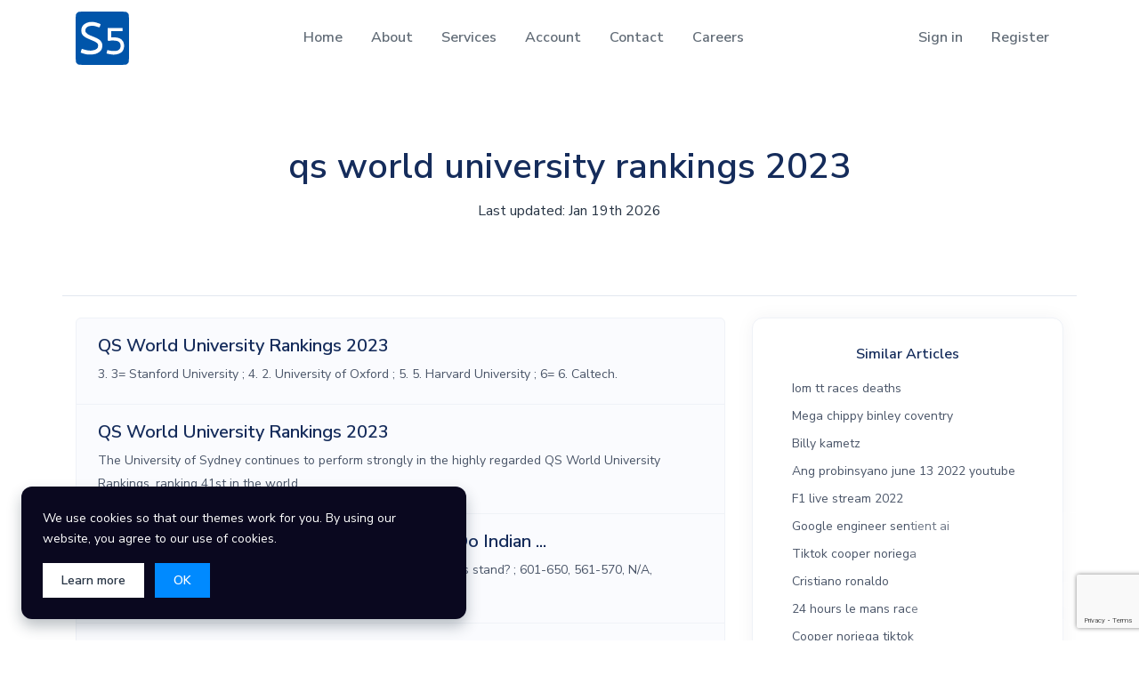

--- FILE ---
content_type: text/html; charset=UTF-8
request_url: https://www.smart5.co.uk/en_gb/article/16077/qs-world-university-rankings-2023
body_size: 54343
content:
<!DOCTYPE html>
<html lang="en-gb">
<head>

    <meta charset="UTF-8">
    <meta http-equiv="Content-Type" content="text/html; charset=UTF-8">
    <meta name="viewport" content="width=device-width, initial-scale=1">
    <meta http-equiv="content-language" content="en-gb">
    <meta property="og:site_name" content="SMART5">
    <link rel="preconnect" href="https://fonts.gstatic.com" crossorigin>
    <link rel="stylesheet" href="https://fonts.googleapis.com/css?family=Nunito+Sans:400,400i,600,700,800&display=swap">
    <link rel="apple-touch-icon" sizes="180x180" href="https://www.smart5.co.uk/media/favicon_io/apple-touch-icon.png">
    <link rel="icon" type="image/png" sizes="32x32" href="https://www.smart5.co.uk/media/favicon_io/favicon-32x32.png">
    <link rel="icon" type="image/png" sizes="16x16" href="https://www.smart5.co.uk/media/favicon_io/favicon-16x16.png">

    <title>qs world university rankings 2023 </title>
    
    <meta name="description" itemprop="description" content=" qs world university rankings 2023 ">
    <meta name="keywords" content="SMART5, SMART 5, Smart 5 consulting, website builder, website design, website checker, website icon, website maker, website creator, website hosting">
    <meta name="author" content="SMART5">
    <link rel="canonical" href="https://www.smart5.co.uk/en_gb/article/16077/qs-world-university-rankings-2023" />

    <meta property="og:locale" content="en_gb">
    <meta property="og:type" content="website">
    <meta property="og:title" content="qs world university rankings 2023">
    <meta property="og:description" content=" qs world university rankings 2023 ">
    <meta property="og:url" content="https://www.smart5.co.uk">
    <meta property="og:site_name" content="SMART5">
    <meta name="twitter:card" content="summary_large_image">
    <meta name="twitter:description" content=" qs world university rankings 2023 ">
    <meta name="twitter:title" content="qs world university rankings 2023 - smart5.co.uk">

    <!-- CSRF Token -->
    <meta name="csrf-token" content="IijDNLGLQadqlGKDrm02FgLzPl3oPEZmUTwnqggb">



<!-- Global site tag (gtag.js) - Google Analytics -->
<script async src="https://www.googletagmanager.com/gtag/js?id=G-MM56JVNK97"></script>
<script>
  window.dataLayer = window.dataLayer || [];
  function gtag(){dataLayer.push(arguments);}
  gtag('js', new Date());

  gtag('config', 'G-MM56JVNK97');
</script>


<!-- Google tag (gtag.js) - Google Analytics -->
<script async src="https://www.googletagmanager.com/gtag/js?id=UA-36471736-2">
</script>
<script>
  window.dataLayer = window.dataLayer || [];
  function gtag(){dataLayer.push(arguments);}
  gtag('js', new Date());

  gtag('config', 'UA-36471736-2');
</script>

<script src="https://www.google.com/recaptcha/api.js?hl=&render=6LftBtkpAAAAANjq1ZyW2rG3wn1Ja4mqP-Jfz-vl"></script>

<!-- Preloader -->
<style>
@keyframes  hidePreloader {
    0% {
        width: 100%;
        height: 100%;
    }

    100% {
        width: 0;
        height: 0;
    }
}

body>div.preloader {
    position: fixed;
    background: white;
    width: 100%;
    height: 100%;
    z-index: 1071;
    opacity: 0;
    transition: opacity .5s ease;
    overflow: hidden;
    pointer-events: none;
    display: flex;
    align-items: center;
    justify-content: center;
}

body:not(.loaded)>div.preloader {
    opacity: 1;
}

body:not(.loaded) {
    overflow: hidden;
}

body.loaded>div.preloader {
    animation: hidePreloader .5s linear .5s forwards;
}
</style>
<script>
window.addEventListener("load", function() {
    setTimeout(function() {
        document.querySelector('body').classList.add('loaded');
    }, 300);
});
</script>
<!-- Favicon -->
<link rel="stylesheet" href="https://www.smart5.co.uk/libs/@fortawesome/fontawesome-free/css/all.min.css">
<!-- Quick CSS -->
<link rel="stylesheet" href="https://www.smart5.co.uk/css/main.css" id="stylesheet">

<!-- <link rel="stylesheet" href="https://www.smart5.co.uk/libs/swiper/dist/css/swiper.min.css">
<link rel="stylesheet" href="https://www.smart5.co.uk/libs/@fancyapps/fancybox/dist/jquery.fancybox.min.css">

<link rel="stylesheet" href="https://www.smart5.co.uk/libs/animate.css/animate.min.css">
<link rel="stylesheet" href="https://www.smart5.co.uk/libs/flatpickr/dist/flatpickr.min.css"> -->


</head>
<body>
    <!-- Preloader -->
<div class="preloader">
    <div class="spinner-border text-primary" role="status">
        <span class="sr-only">Loading...</span>
    </div>
</div>
<div class="modal fade" tabindex="-1" role="dialog" id="modal-cookies" data-backdrop="false" aria-labelledby="modal-cookies" aria-hidden="true">
    <div class="modal-dialog modal-dialog-aside left-4 right-4 bottom-4">
        <div class="modal-content bg-dark-dark">
            <div class="modal-body">
                <!-- Text -->
                <p class="text-sm text-white mb-3">
                    We use cookies so that our themes work for you. By using our website, you agree to our use of cookies.
                </p>
                <!-- Buttons -->
                <a href="https://www.smart5.co.uk/en_gb/terms" class="btn btn-sm btn-white" target="_blank">Learn more</a>
                <button type="button" class="btn btn-sm btn-primary mr-2" data-dismiss="modal">OK</button>
            </div>
        </div>
    </div>
</div>
<!-- Header -->
<header class="" id="header-main">
    <!-- Navbar -->
    <nav class="navbar navbar-main navbar-expand-lg navbar-light" id="navbar-main">
        <div class="container">
            <!-- Brand -->
            <a class="navbar-brand" href="/">
                <img alt="Image placeholder" src="https://www.smart5.co.uk/img/brand/s5_logo.svg" id="navbar-logo" style="min-height:60px">
            </a>
            <!-- Toggler -->
            <button class="navbar-toggler" type="button" data-toggle="collapse" data-target="#navbar-main-collapse"
                aria-controls="navbar-main-collapse" aria-expanded="false" aria-label="Toggle navigation">
                <span class="navbar-toggler-icon"></span>
            </button>
            <!-- Collapse -->
            <div class="collapse navbar-collapse navbar-collapse-overlay" id="navbar-main-collapse">
                <!-- Toggler -->
                <div class="position-relative">
                    <button class="navbar-toggler" type="button" data-toggle="collapse"
                        data-target="#navbar-main-collapse" aria-controls="navbar-main-collapse" aria-expanded="false"
                        aria-label="Toggle navigation">
                        <i data-feather="x"></i>
                    </button>
                </div>
                <!-- Main navigation -->
                <ul class="navbar-nav ml-lg-auto">
                    <!-- Overview -->
                    <li class="nav-item d-lg-block">
                        <a class="nav-link" href="https://www.smart5.co.uk/en_gb">
                            Home
                        </a>
                    </li>
                    <li class="nav-item  d-lg-block">
                        <a class="nav-link" href="https://www.smart5.co.uk/en_gb/about">
                            About
                        </a>
                    </li>
                    <!-- SERVICES menu -->
                    <li class="nav-item  dropdown dropdown-animate" data-toggle="hover">
                        <a class="nav-link" href="https://www.smart5.co.uk/en_gb/services" role="button" data-toggle="dropdown" aria-haspopup="true" aria-expanded="false">Services</a>
                        <div class="dropdown-menu dropdown-menu-md p-0">
                            <ul class="list-group list-group-flush px-lg-4">
                                <!-- digital menu -->
                                <li class="dropdown dropdown-animate dropdown-submenu" data-toggle="hover">
                                    <a href="https://www.smart5.co.uk/en_gb/services/digital-solutions" class="list-group-item list-group-item-action dropdown-toggle border-0" role="button" data-toggle="dropdown" aria-haspopup="true" aria-expanded="false">
                                        <div class="media d-flex">
                                            <!-- SVG icon -->
                                            <figure style="width: 20px;">
                                                <img alt="Image placeholder" src="https://www.smart5.co.uk/img/svg/icons/Responsive.svg" class="svg-inject img-fluid" style="height: 20px;">
                                            </figure>
                                            <!-- Media body -->
                                            <div class="media-body ml-2">
                                                <h6 class="heading mb-0">Digital</h6>
                                                <p class="mb-0">Technology solutions.</p>
                                            </div>
                                        </div>
                                    </a>
                                    <div class="dropdown-menu dropdown-menu-md p-0">
                                        <ul class="list-group list-group-flush px-lg-4">
                                            <li>
                                                <div class="d-md-block py-3 bg-transparent">
                                                    <div class="row">
                                                        <div class="col-sm-6">
                                                            <a href="https://www.smart5.co.uk/en_gb/services/website-design-and-development"  title="Website Designing, development, optimisation and maintenance" class="dropdown-item">Websites Development</a>
                                                            <a href="https://www.smart5.co.uk/en_gb/services/app-design-and-development"  title="App Designing, development, optimisation and maintenance" class="dropdown-item">App Development</a>
                                                            <a href="https://www.smart5.co.uk/en_gb/services/on-premises-and-cloud-hosting"  title="On-Premises & Cloud Infrastructure Management" class="dropdown-item">Hosting</a>
                                                            <a href="https://www.smart5.co.uk/en_gb/services/database-management"  title="Database Management" class="dropdown-item">Database Management</a>
                                                            <a href="https://www.smart5.co.uk/en_gb/services/cyber-security"  title="Cyber Security" class="dropdown-item">Cyber Security</a>
                                                            <a href="https://www.smart5.co.uk/en_gb/services/infrastructure-database-codebase-migration"  title="Database, Codebase and infrastructure Migration and support" class="dropdown-item">Migrations</a>
                                                            <a href="https://www.smart5.co.uk/en_gb/services/automation-and-integration"  title="Automation and Integration" class="dropdown-item">Automation &amp; Integration</a>
                                                            <a href="https://www.smart5.co.uk/en_gb/services/machine-learning-and-artificial-intelligence"  title="Machine Learning and Artificial Intelligence" class="dropdown-item">AI</a>
                                                        </div>
                                                    </div>
                                                </div>
                                            </li>
                                        </ul>
                                    </div>
                                </li>

                                <!-- Reach menu -->
                                <li class="dropdown dropdown-animate dropdown-submenu" data-toggle="hover">
                                    <a href="https://www.smart5.co.uk/en_gb/services/marketing-and-insights" class="list-group-item list-group-item-action dropdown-toggle border-0" role="button" data-toggle="dropdown" aria-haspopup="true" aria-expanded="false">
                                        <div class="media d-flex">
                                            <!-- SVG icon -->
                                            <figure style="width: 20px;">
                                                <img alt="Image placeholder" src="https://www.smart5.co.uk/img/svg/icons/Share.svg" class="svg-inject img-fluid" style="height: 20px;">
                                            </figure>
                                            <!-- Media body -->
                                            <div class="media-body ml-2">
                                                <h6 class="heading mb-0">Marketing and Insights</h6>
                                                <p class="mb-0">Reach your target revenues</p>
                                            </div>
                                        </div>
                                    </a>
                                    <div class="dropdown-menu dropdown-menu-md p-0">
                                        <ul class="list-group list-group-flush px-lg-4">
                                            <li>
                                                <div class="d-md-block py-3 bg-transparent">
                                                    <div class="row">
                                                        <div class="col-sm-6">
                                                            <a href="https://www.smart5.co.uk/en_gb/services/digital-and-non-digital-marketing"  title="Digital and Direct Marketing" class="dropdown-item">Marketing</a>
                                                            <a href="https://www.smart5.co.uk/en_gb/services/tracking-analytics-and-insights"  title="Analytics, Data Insights & Dashboards" class="dropdown-item">Tracking, Analytics and insights</a>
                                                        </div>
                                                    </div>
                                                </div>
                                            </li>
                                        </ul>
                                    </div>
                                </li>
                                
                                <!-- Resources menu -->
                                <li class="" data-toggle="hover">
                                    <a href="https://www.smart5.co.uk/en_gb/services/consulting"  title="Technical Consulting" class="list-group-item list-group-item-action border-0">
                                        <div class="media d-flex">
                                            <!-- SVG icon -->
                                            <figure style="width: 20px;">
                                                <img alt="Image placeholder" src="https://www.smart5.co.uk/img/svg/icons/Call_In.svg" class="svg-inject img-fluid" style="height: 20px;">
                                            </figure>
                                            <!-- Media body -->
                                            <div class="media-body ml-2">
                                                <h6 class="heading mb-0">Consulting</h6>
                                                <p class="mb-0">Strategic planning for success</p>
                                            </div>
                                        </div>
                                    </a>
                                </li>
                            </ul>
                        </div>
                    </li>

                    <!-- ACCOUNTS BUTTON -->
                    <li class="nav-item  dropdown dropdown-animate" data-toggle="hover">
                        <a class="nav-link" href="#" role="button" data-toggle="dropdown" aria-haspopup="true" aria-expanded="false">Account</a>
                        <div class="dropdown-menu dropdown-menu-md p-0">
                            <ul class="list-group list-group-flush px-lg-4">

                                <li class="dropdown dropdown-animate dropdown-submenu" data-toggle="hover">
                                    <a href="#" class="list-group-item list-group-item-action dropdown-toggle border-0" role="button" data-toggle="dropdown" aria-haspopup="true" aria-expanded="false">
                                        <div class="media d-flex">
                                            <!-- SVG icon -->
                                            <figure style="width: 20px;">
                                                <img alt="Image placeholder" src="https://www.smart5.co.uk/img/svg/icons/Task.svg" class="svg-inject img-fluid" style="height: 20px;">
                                            </figure>
                                            <!-- Media body -->
                                            <div class="media-body ml-2">
                                                <h6 class="heading mb-0">Account</h6>
                                                <p class="mb-0">Manage your account details.</p>
                                            </div>
                                        </div>
                                    </a>

                                    <div class="dropdown-menu"><a class="dropdown-item" href="https://www.smart5.co.uk/en_gb/account/profile">
                                            Profile
                                        </a>
                                        <a class="dropdown-item" href="https://www.smart5.co.uk/en_gb/account/settings">
                                            Settings
                                        </a>
                                        <!-- <a class="dropdown-item" href="https://www.smart5.co.uk/en_gb/account/notifications">
                                            Notifications
                                        </a> -->
                                    </div>
                                </li>
                                
                            </ul>
                        </div>
                    </li>

                    <li class="nav-item  d-none d-lg-block">
                        <a class="nav-link" href="https://www.smart5.co.uk/en_gb/contact">
                            Contact
                        </a>
                    </li>
                    <li class="nav-item  d-none d-lg-block">
                        <a class="nav-link" href="https://www.smart5.co.uk/en_gb/careers">
                            Careers
                        </a>
                    </li>
                    
                </ul>
                <!-- Right navigation -->
                <ul class="navbar-nav align-items-lg-center d-none d-lg-flex ml-lg-auto">
                    <!-- Auth -->

                    <!-- Authentication Links -->
                                        <li class="nav-item">
                        <a class="nav-link" href="https://www.smart5.co.uk/en_gb/login">
                            Sign in
                        </a>
                    </li>
                                        <li class="nav-item">
                        <a class="nav-link" href="https://www.smart5.co.uk/en_gb/register">
                            Register
                        </a>
                    </li>
                                        
                </ul>
                
                <!-- Mobile button -->
 <div class="d-lg-none px-4 text-center">
        
                <hr>
                    <a class="btn btn-block btn-sm" href="https://www.smart5.co.uk/en_gb/login">Sign in</a>
                    <a class="btn btn-block btn-sm btn-primary" href="https://www.smart5.co.uk/en_gb/register">Register</a>
                </div>               
            </div>
        </div>
    </nav>
</header>
<!-- Omnisearch -->
<div id="omnisearch" class="omnisearch">
    <div class="container">
        <div class="omnisearch-container">
            <!-- Search form -->
            <form class="omnisearch-form">
                <div class="form-group">
                    <div class="input-group input-group-merge input-group-flush">
                        <div class="input-group-prepend">
                            <span class="input-group-text"><i data-feather="search"></i></span>
                        </div>
                        <input type="text" class="form-control" placeholder="Type and hit enter ...">
                    </div>
                </div>
            </form>
            <div class="omnisearch-suggestions">
                <h6 class="heading">Search Suggestions</h6>
                <div class="row">
                    <div class="col-sm-12">
                        <ul class="list-unstyled mb-0">
                            <li>
                                <a class="list-link" href="#">
                                    <i data-feather="clock"></i>
                                    <span>macbook pro</span> in Laptops
                                </a>
                            </li>
                            <li>
                                <a class="list-link" href="#">
                                    <i data-feather="clock"></i>
                                    <span>iphone 8</span> in Smartphones
                                </a>
                            </li>
                            <li>
                                <a class="list-link" href="#">
                                    <i data-feather="clock"></i>
                                    <span>macbook pro</span> in Laptops
                                </a>
                            </li>
                            <li>
                                <a class="list-link" href="#">
                                    <i data-feather="clock"></i>
                                    <span>beats pro solo 3</span> in Headphones
                                </a>
                            </li>
                            <li>
                                <a class="list-link" href="#">
                                    <i data-feather="clock"></i>
                                    <span>smasung galaxy 10</span> in Phones
                                </a>
                            </li>
                        </ul>
                    </div>
                </div>
            </div>
        </div>
    </div>
</div>    <!-- Container -->
    <section class="mb-4">
        <!-- Container -->
        <div class="container d-flex align-items-center text-center text-lg-left py-5 py-lg-6 border-bottom">
            <div class="col px-0">
                <div class="row justify-content-center">
                    <div class="col-lg-8 text-center">
                        <!-- Title -->
                        <h1 class="h1 mb-2">qs world university rankings 2023</h1>
                        <h6 class="font-weight-light text-muted">Last updated: Jan 19th 2026</h6>
                    </div>
                </div>
            </div>
        </div>
    </section>

    <section class="slice-md">
        <div class="container">
            <div class="row">
                <!-- Main Article -->
                <div class="col-12 col-md-8">
                    <div class="the_article">
                                                    
                            <article>
                                <div class="list-group"><a href="https://www.prnewswire.co.uk/news-releases/qs-world-university-rankings-2023-833893797.html" target="_blank" class="list-group-item list-group-item-action flex-column align-items-start active"><div class="d-flex w-100 justify-content-between"><h5 class="mb-1">QS World University Rankings 2023</h5></div><p class="mb-1">3. 3= Stanford University ; 4. 2. University of Oxford ; 5. 5. Harvard University ; 6= 6. Caltech.</p></a><a href="https://www.sydney.edu.au/news-opinion/news/unpublished/qs-world-university-rankings-2023.html" target="_blank" class="list-group-item list-group-item-action flex-column align-items-start active"><div class="d-flex w-100 justify-content-between"><h5 class="mb-1">QS World University Rankings 2023</h5></div><p class="mb-1">The University of Sydney continues to perform strongly in the highly regarded QS World University Rankings, ranking 41st in the world.</p></a><a href="https://www.cnbctv18.com/india/iisc-bangalore-iit-bombay-iit-delhi-among-worlds-best-universities-in-qs-ranking-13765162.htm" target="_blank" class="list-group-item list-group-item-action flex-column align-items-start active"><div class="d-flex w-100 justify-content-between"><h5 class="mb-1">Qs World University Rankings 2023: Where Do Indian ...</h5></div><p class="mb-1">QS World University Rankings 2023: Where do Indian universities stand? ; 601-650, 561-570, N/A, Jawaharlal Nehru University ; 541-550, 591-600...</p></a><a href="https://timesofindia.indiatimes.com/india/qs-world-university-rankings-iisc-bengaluru-is-worlds-top-research-varsity/articleshow/92091120.cms" target="_blank" class="list-group-item list-group-item-action flex-column align-items-start active"><div class="d-flex w-100 justify-content-between"><h5 class="mb-1">QS World University Rankings: IISc-Bengaluru is top research varsity</h5></div><p class="mb-1">QS World University Rankings 2023 ... Quacquarelli Symonds (QS) on Thursday released the 19th edition of the university ranking. Globally, the top...</p></a><a href="https://www.news9live.com/education-career/qs-world-university-rankings-2023-released-check-top-10-universities-in-the-world-174991" target="_blank" class="list-group-item list-group-item-action flex-column align-items-start active"><div class="d-flex w-100 justify-content-between"><h5 class="mb-1">QS World University Rankings 2023: Top Indian varsities feature in the rankings, list to be out on...</h5></div><p class="mb-1">QS World University Rankings 2023: 41 Indian varsities make it to the list, IISc moves up charts and IITs improve their scores.</p></a><a href="https://www.business-standard.com/article/education/qs-university-rankings-2023-iisc-ranked-world-s-best-research-varsity-122060801282_1.html" target="_blank" class="list-group-item list-group-item-action flex-column align-items-start active"><div class="d-flex w-100 justify-content-between"><h5 class="mb-1">QS University Rankings 2023: IISc ranked worlds best research varsity</h5></div><p class="mb-1">Massachusetts Institute of Technology (MIT) finished a record-extending 11th consecutive year as world number one. The University of Cambridge...</p></a><a href="http://m.koreaherald.com/amp/view.php?ud=20220609000006" target="_blank" class="list-group-item list-group-item-action flex-column align-items-start active"><div class="d-flex w-100 justify-content-between"><h5 class="mb-1">QS World University Rankings 2023</h5></div><p class="mb-1">World's best universities revealed. LONDON, June 9, 2022 /PRNewswire/ -- QS Quacquarelli Symonds, global higher education analysts,...</p></a><a href="https://www.afr.com/work-and-careers/education/anu-ranked-number-one-melbourne-snapping-at-its-heels-20220608-p5aryq" target="_blank" class="list-group-item list-group-item-action flex-column align-items-start active"><div class="d-flex w-100 justify-content-between"><h5 class="mb-1">QS university rankings has ANU at number one, Melbourne ...</h5></div><p class="mb-1">Australian National University was again named Australia's best university in the 2023 QS World University Ranking, coming in at 30,...</p></a><a href="https://news.careers360.com/qs-world-university-rankings-2023-iit-delhi-achieves-improved-overall-rank-of-174-globally" target="_blank" class="list-group-item list-group-item-action flex-column align-items-start active"><div class="d-flex w-100 justify-content-between"><h5 class="mb-1">QS World University Rankings 2023: IIT Delhi achieves improved overall rank of 174 globally</h5></div><p class="mb-1">QS World University Rankings 2023: IIT Delhi achieves improved overall rank of 174 globally. Since 2014, IIT Delhi has moved up by 48 places in...</p></a><a href="https://indiaeducationdiary.in/monash-university-monash-ranks-57th-in-qs-world-university-rankings-2023/" target="_blank" class="list-group-item list-group-item-action flex-column align-items-start active"><div class="d-flex w-100 justify-content-between"><h5 class="mb-1">Monash University: Monash ranks 57th in QS World University Rankings 2023</h5></div><p class="mb-1">Monash University has climbed one place to rank 57th globally in the QS World University Rankings 2023, following the University's number...</p></a></div>
                            </article>

                            <div class="mt-4 addthis_inline_share_toolbox_yqkm"></div>
                        </div>
                        
                        <!-- Author and Edit Section -->
                        <div class="row align-items-center mt-3 py-4 border-bottom">
                            <div class="col mb-3 mb-lg-0">                            
                                <div class="media align-items-center">
                                    <div>
                                        <a href="#" class="avatar rounded-circle mr-3">
                                                                                        <img alt="Dylan Lucas " src="https://www.smart5.co.uk/img/brand/logos5.png">    
                                                                                    </a>
                                    </div>
                                    <div class="media-body">
                                        <span class="d-block h6 mb-0">Dylan Lucas</span>
                                        <span class="text-sm text-muted">Published on 09 Jun 2022</span>
                                    </div>
                                    <!-- FIX ROUTE-->
                                    <a class="btn btn-primary float-right" href="https://www.smart5.co.uk/en_gb/admin/update/article/16077">Edit</a>
                                </div>
                            </div>
                            <div class="col-auto d-none">
                                <ul class="list-inline mb-0">
                                    <li class="list-inline-item pr-4">
                                        <a href="#" class="text-muted"><i data-feather="share" class="mr-1 text-muted"></i> 131</a>
                                    </li>
                                    <li class="list-inline-item pr-4">
                                        <a href="#" class="text-muted"><i data-feather="eye" class="mr-1 text-muted"></i> 255</a>
                                    </li>
                                    <li class="list-inline-item">
                                        <a href="#" class="text-muted"><i data-feather="message-circle" class="mr-1 text-muted"></i> 14</a>
                                    </li>
                                </ul>
                            </div>
                        </div>
                        <!-- Author and Edit Section Ends -->
                        <!-- Comments Section -->
                        <div class="mt-5 comments_section">
                            <h6 class="mb-4">Comments</h6>

                            <!-- Comment entry -->
                            
                            <div class="media media-comment align-items-center">
                                
                                                                    <img alt="Guest User" src="https://www.smart5.co.uk/img/theme/light/blank-person.jpg" class="rounded-circle shadow mr-4"  style="width: 58px;">
                                
                                
                                <div class="media-body">
                                    <form class="rounded-lg border" id="article-comment" method="POST" action="https://www.smart5.co.uk/en_gb/article/comment">
                                        <input type="hidden" name="_token" value="IijDNLGLQadqlGKDrm02FgLzPl3oPEZmUTwnqggb">
                                        
                                        
                                        
                                        <div class="input-group input-group-lg input-group-merge">
                                            <!-- Prepend -->
                                            <div class="input-group-prepend">
                                                <span class="input-group-text border-0 pr-2">
                                                    <i data-feather="edit-2"></i>
                                                </span>
                                            </div>
                                            <!-- Input -->
                                            <input type="text" class="form-control border-0 px-1" aria-label="Find something" placeholder="Write a comment..." name="post_comment">
                                            <input type="hidden" name="author_id" value="">
                                            <input type="hidden" name="article_id" value="16077">
                                            <!-- Append -->
                                            <div class="input-group-append">
                                                <span class="input-group-text border-0 py-0 pl-2 pr-2">
                                                    <button type="submit" class="btn btn-sm btn-primary">Post</button>
                                                </span>
                                            </div>
                                        </div>
                                    </form>
                                </div>
                            </div>
                        </div>
                        <!-- Comments Section Ends -->
                </div>
                <!-- Main Article Ends -->

                <!-- Similar Articles -->
                <div class="col-xs-12 col-sm-6 col-md-4">
                    <div data-toggle="sticky" data-sticky-offset="50">
                        <div class="card indexlist">
                            <div class="card-body">
                                <h6 class="text-center">Similar Articles</h6>
                                <nav class="nav nav-pills flex-column" id="nav-terms">
                                                                            <a class="nav-link text-sm" href="https://www.smart5.co.uk/en_gb/18951/iom-tt-races-deaths" data-scroll-to data-scroll-to-offset="130">Iom tt races deaths</a>
                                                                            <a class="nav-link text-sm" href="https://www.smart5.co.uk/en_gb/16801/mega-chippy-binley-coventry" data-scroll-to data-scroll-to-offset="130">Mega chippy binley coventry</a>
                                                                            <a class="nav-link text-sm" href="https://www.smart5.co.uk/en_gb/18945/Billy-Kametz" data-scroll-to data-scroll-to-offset="130">Billy kametz</a>
                                                                            <a class="nav-link text-sm" href="https://www.smart5.co.uk/en_gb/19217/ang-probinsyano-june-13-2022-youtube" data-scroll-to data-scroll-to-offset="130">Ang probinsyano june 13 2022 youtube</a>
                                                                            <a class="nav-link text-sm" href="https://www.smart5.co.uk/en_gb/19215/f1-live-stream-2022" data-scroll-to data-scroll-to-offset="130">F1 live stream 2022</a>
                                                                            <a class="nav-link text-sm" href="https://www.smart5.co.uk/en_gb/19218/google-engineer-sentient-ai" data-scroll-to data-scroll-to-offset="130">Google engineer sentient ai</a>
                                                                            <a class="nav-link text-sm" href="https://www.smart5.co.uk/en_gb/18965/tiktok-cooper-noriega" data-scroll-to data-scroll-to-offset="130">Tiktok cooper noriega</a>
                                                                            <a class="nav-link text-sm" href="https://www.smart5.co.uk/en_gb/19273/Cristiano-Ronaldo" data-scroll-to data-scroll-to-offset="130">Cristiano ronaldo</a>
                                                                            <a class="nav-link text-sm" href="https://www.smart5.co.uk/en_gb/19278/24-hours-le-mans-race" data-scroll-to data-scroll-to-offset="130">24 hours le mans race</a>
                                                                            <a class="nav-link text-sm" href="https://www.smart5.co.uk/en_gb/19272/cooper-noriega-tiktok" data-scroll-to data-scroll-to-offset="130">Cooper noriega tiktok</a>
                                                                            <a class="nav-link text-sm" href="https://www.smart5.co.uk/en_gb/19367/bigg-boss-malayalam-season-4-elimination" data-scroll-to data-scroll-to-offset="130">Bigg boss malayalam season 4 elimination</a>
                                                                            <a class="nav-link text-sm" href="https://www.smart5.co.uk/en_gb/19357/IPL" data-scroll-to data-scroll-to-offset="130">Ipl</a>
                                                                            <a class="nav-link text-sm" href="https://www.smart5.co.uk/en_gb/19169/uk-weather-pollen-count" data-scroll-to data-scroll-to-offset="130">Uk weather pollen count</a>
                                                                            <a class="nav-link text-sm" href="https://www.smart5.co.uk/en_gb/19371/dragon-ball-super-super-hero-full-movie" data-scroll-to data-scroll-to-offset="130">Dragon ball super super hero full movie</a>
                                                                            <a class="nav-link text-sm" href="https://www.smart5.co.uk/en_gb/19362/fashion-designer-prathyusha-garimella" data-scroll-to data-scroll-to-offset="130">Fashion designer prathyusha garimella</a>
                                                                            <a class="nav-link text-sm" href="https://www.smart5.co.uk/en_gb/19358/liam-llewellyn-dad-love-island" data-scroll-to data-scroll-to-offset="130">Liam llewellyn dad love island</a>
                                                                            <a class="nav-link text-sm" href="https://www.smart5.co.uk/en_gb/19351/samrat-prithviraj-box-office-collection" data-scroll-to data-scroll-to-offset="130">Samrat prithviraj box office collection</a>
                                                                            <a class="nav-link text-sm" href="https://www.smart5.co.uk/en_gb/19370/google-ai" data-scroll-to data-scroll-to-offset="130">Google ai</a>
                                                                            <a class="nav-link text-sm" href="https://www.smart5.co.uk/en_gb/19369/swapna-suresh-lawyer" data-scroll-to data-scroll-to-offset="130">Swapna suresh lawyer</a>
                                                                            <a class="nav-link text-sm" href="https://www.smart5.co.uk/en_gb/19366/india-vs-south-africa-t20" data-scroll-to data-scroll-to-offset="130">India vs south africa t20</a>
                                                                    </nav>
                                <div class="mt-4">
                                    <h6 class="text-center">More Categories</h6>
                                    <nav class="nav nav-pills flex-column" id="nav-terms">
                                                                                    <a class="nav-link text-sm" href="https://www.smart5.co.uk/en_gb/articles/1" data-scroll-to data-scroll-to-offset="130">Software Development</a>
                                                                                    <a class="nav-link text-sm" href="https://www.smart5.co.uk/en_gb/articles/2" data-scroll-to data-scroll-to-offset="130">Business Management</a>
                                                                                    <a class="nav-link text-sm" href="https://www.smart5.co.uk/en_gb/articles/3" data-scroll-to data-scroll-to-offset="130">Health &amp; Wellbeing</a>
                                                                                    <a class="nav-link text-sm" href="https://www.smart5.co.uk/en_gb/articles/4" data-scroll-to data-scroll-to-offset="130">Education</a>
                                                                                    <a class="nav-link text-sm" href="https://www.smart5.co.uk/en_gb/articles/5" data-scroll-to data-scroll-to-offset="130">Career</a>
                                                                                    <a class="nav-link text-sm" href="https://www.smart5.co.uk/en_gb/articles/6" data-scroll-to data-scroll-to-offset="130">News</a>
                                                                            </nav>
                                </div>

                            </div>
                        </div>
                    </div>
                </div>
                <!-- Similar Articles END -->

            </div>
        </div>
    </section>

    <footer class="position-relative " id="footer-main">
    <div class="footer pt-lg-7 footer-dark bg-dark">
        <!-- SVG shape -->
        <div class="shape-container shape-line shape-position-top shape-orientation-inverse">
            <svg width="2560px" height="100px" xmlns="http://www.w3.org/2000/svg"
                xmlns:xlink="http://www.w3.org/1999/xlink" preserveAspectRatio="none" x="0px" y="0px"
                viewBox="0 0 2560 100" style="enable-background:new 0 0 2560 100;" xml:space="preserve" class="">
                <polygon points="2560 0 2560 100 0 100"></polygon>
            </svg>
        </div>
        <!-- Footer -->
        <div class="container pt-4">
            <div class="row justify-content-center">
                <div class="col-lg-12">
                    <div class="row align-items-center">
                        <style>
.s5word span {
    position: relative;
    opacity: 0;
    display: none;
}

.s5word.strategy span {
    animation-delay: calc(var(--n) * 0.1s + 1s);
}

.s5word.marketing span {
    animation-delay: calc(var(--n) * 0.1s + 2s);
}

.s5word.analytics span {
    animation-delay: calc(var(--n) * 0.1s + 3s);
}

.s5word.resources span {
    animation-delay: calc(var(--n) * 0.1s + 4s);
}

.s5word.technology span {
    animation-delay: calc(var(--n) * 0.1s + 5s);
}

@keyframes  fly-in {
    0% {
        opacity: 0;
        transform: translateX(100%);
    }
    100% {
        opacity: 1;
        transform: translateX(0);
    }
}

.ml-02em {
    margin-left: 0.2em !important;
}

</style>


<script type="text/javascript">
(function(){
    document.addEventListener('DOMContentLoaded', function() {
    let observer = new IntersectionObserver((entries, observer) => {
        entries.forEach(entry => {
            if (entry.isIntersecting) {
                
                let words = entry.target.querySelectorAll('.s5word');
                words.forEach((word, wordIndex) => {
                    setTimeout(() => {
                        let spans = word.querySelectorAll('span');
                        spans.forEach((span, letterIndex) => {
                            setTimeout(() => {
                                span.style.display = 'inline-block';
                                span.style.animation = 'fly-in 1s forwards';
                            }, letterIndex * 100); // Delay each letter's animation by 100ms
                        });
                    }, wordIndex * 1000); // Delay each word's animation by 1 second
                });
                observer.unobserve(entry.target);
            }
        });
    }, { threshold: 0.1 });

    let s5wordContainers = document.querySelectorAll('.s5word-container');
    s5wordContainers.forEach(container => {
        setTimeout(() => {
            observer.observe(container);
        }, 3000)
    });
});



})()

</script>

<div class="col-lg-7">
    <h3 class="text-secondary mb-2">Business Transformation Experts</h3>
    <p class="lead mb-0 text-white opacity-8 s5word-container">
        <span class="s5word strategy">
            S<span style="--n: 1">t</span><span style="--n: 2">r</span><span style="--n: 3">a</span><span style="--n: 4">t</span><span style="--n: 5">e</span><span style="--n: 6">g</span><span style="--n: 7">y</span><span class="ml-02em" style="--n: 8">|</span>
        </span>
        <span class="s5word marketing">
            M<span style="--n: 1">a</span><span style="--n: 2">r</span><span style="--n: 3">k</span><span style="--n: 4">e</span><span style="--n: 5">t</span><span style="--n: 6">i</span><span style="--n: 7">n</span><span style="--n: 8">g</span><span class="ml-02em" style="--n: 9">|</span>
        </span>
        <span class="s5word analytics">
            A<span style="--n: 1">n</span><span style="--n: 2">a</span><span style="--n: 3">l</span><span style="--n: 4">y</span><span style="--n: 5">t</span><span style="--n: 6">i</span><span style="--n: 7">c</span><span style="--n: 8">s</span><span class="ml-02em" style="--n: 9">|</span>
        </span>
        <span class="s5word resources">
            R<span style="--n: 1">e</span><span style="--n: 2">s</span><span style="--n: 3">o</span><span style="--n: 4">u</span><span style="--n: 5">r</span><span style="--n: 6">c</span><span style="--n: 7">e</span><span style="--n: 8">s</span><span class="ml-02em" style="--n: 9">|</span>
        </span>
        <span class="s5word technology">
            T<span style="--n: 1">e</span><span style="--n: 2">c</span><span style="--n: 3">h</span><span style="--n: 4">n</span><span style="--n: 5">o</span><span style="--n: 6">l</span><span style="--n: 7">o</span><span style="--n: 8">g</span><span style="--n: 9">y</span>
        </span>
    </p>
</div>
                    </div>
                </div>
            </div>
            <hr class="divider divider-fade divider-dark my-5">
            <div class="row">
                <div class="col-lg-4 mb-5 mb-lg-0">
                    <!-- Theme's logo -->
                    <a href="https://www.smart5.co.uk/en_gb">
                        <img alt="Image placeholder" src="https://www.smart5.co.uk/img/brand/s5_logo_white.svg" id="footer-logo">
                    </a>
                    <!-- Webpixels' mission -->
                    <p class="mt-4 text-sm opacity-8 pr-lg-4">We help transform your business by providing digital solutions and resources</p>
                    <p class="mt-4 text-sm opacity-8 pr-lg-4">Phone: +44 20 4602 9982</p>
                    <a href="mailto:info@smart5.co.uk" class="btn btn-secondary btn-sm">Get in touch</a>                    
                    <!-- Social -->
                    <ul class="nav mt-4">
                        <li class="nav-item">
                            <a class="nav-link pl-0" href="https://www.linkedin.com/company/smart-5-consulting-limited" target="_blank">
                                <i class="fab fa-linkedin"></i>
                            </a>
                        </li>
                        <li class="nav-item">
                            <a class="nav-link" href="https://twitter.com/Smart5Digital" target="_blank">
                                <i class="fab fa-twitter"></i>
                            </a>
                        </li>
                        <li class="nav-item">
                            <a class="nav-link" href="https://www.facebook.com/smart5.consulting" target="_blank">
                                <i class="fab fa-facebook"></i>
                            </a>
                        </li>
                    </ul>
                </div>
                
                <div class="col-lg-2 col-6 col-sm-4 mb-5 mb-lg-0">
                    <h6 class="heading mb-3">About Us</h6>
                    <ul class="list-unstyled">                      
                        <li><a href="https://www.smart5.co.uk/en_gb/about">Our story</a></li>
                        <li><a href="https://www.smart5.co.uk/en_gb/services">Our Services<a></li>
                        <li><a href="/legal/SMART5 - Data Protection Policy.pdf">Data Protection</a></li>
                        <li><a href="/legal/SMART5 - Equality and Diversity Policy.pdf">Equality and Diversity</a></li>
                        <li><a href="/legal/SMART5 - Modern Slavery Act Policy.pdf">Modern Slavery Act</a></li>
                        <li><a href="/files/DCS031926.pdf">Disability Confident Employer</a></li>
                                            </ul>
                </div>
                <div class="col-lg-2 col-6 col-sm-4 mb-5 mb-lg-0">
                    <h6 class="heading mb-3">Services</h6>
                    <ul class="list-unstyled">                      
                        <li><a href="https://www.smart5.co.uk/en_gb/services/website-design-and-development">Website Design, Development and Maintenance<a></li>
                        <li><a href="https://www.smart5.co.uk/en_gb/services/on-premises-and-cloud-hosting">Hosting Solutions <a></li>
                        <li><a href="https://www.smart5.co.uk/en_gb/services/database-management">Database Management<a></li>
                        <li><a href="https://www.smart5.co.uk/en_gb/services/marketing-and-insights">Marketing<a></li>
                        <li><a href="https://www.smart5.co.uk/en_gb/services/digital-solutions"> More Services<a></li>
                    </ul>
                </div>
                <div class="col-lg-2 col-6 col-sm-4 mb-5 mb-lg-0">
                    <h6 class="heading mb-3">Join Us</h6>
                    <ul class="list-unstyled">
                        <li><a href="https://www.smart5.co.uk/en_gb/careers">Careers</a></li>
                        <li><a href="https://www.smart5.co.uk/en_gb/register">Register</a></li>
                    </ul>
                    <h6 class="heading mb-3">Account</h6>
                    <ul class="list-unstyled">
                        <li><a href="https://www.smart5.co.uk/en_gb/account/profile">Profile</a></li>
                        <li><a href="https://www.smart5.co.uk/en_gb/account/settings">Settings</a></li>
                    </ul>
                </div>
                <div class="col-lg-2 col-6 col-sm-4 mb-5 mb-lg-0">
                    <h6 class="heading mb-3">Our Site</h6>
                    <ul class="list-unstyled">
                        <li><a href="https://www.smart5.co.uk/en_gb/articles">Blogs and Articles</a></li>                        
                        <li><a href="https://www.smart5.co.uk/en_gb/contact">Contact us</a></li>
                    </ul>
                </div>
                
            </div>
            <hr class="divider divider-fade divider-dark my-4">
            <div class="row align-items-center justify-content-md-between pb-4">
                <div class="col-md-6">
                    <div class="copyright text-sm font-weight-bold text-center text-md-left">
                        &copy; 2019 <a href="https://smart5.co.uk" class="font-weight-bold" target="_blank">SMART5</a>.
                        All rights reserved
                    </div>
                </div>
                <div class="col-md-6 zi-10">
                    <ul class="nav justify-content-center justify-content-md-end mt-3 mt-md-0">
                        <li class="nav-item">
                            <a class="nav-link" href="https://www.smart5.co.uk/en_gb/privacy">
                                Privacy
                            </a>
                        </li>
                        <li class="nav-item">
                            <a class="nav-link" href="https://www.smart5.co.uk/en_gb/cookies">
                                Cookies
                            </a>
                        </li>
                        <li class="nav-item">
                            <a class="nav-link" href="https://www.smart5.co.uk/en_gb/terms">
                                Terms
                            </a>
                        </li>   
                    </ul>
                </div>
            </div>
            <img alt="FooterWatermark" class="s5-watermark" src="https://www.smart5.co.uk/img/brand/s5_logo_white.svg">
        </div>
    </div>
</footer>

<!-- Core JS  -->
<script src="https://www.smart5.co.uk/libs/jquery/dist/jquery.min.js"></script>
<script src="https://www.smart5.co.uk/libs/bootstrap/dist/js/bootstrap.bundle.min.js"></script>
<script src="https://www.smart5.co.uk/libs/svg-injector/dist/svg-injector.min.js"></script>
<script src="https://www.smart5.co.uk/libs/feather-icons/dist/feather.min.js"></script>
<script src="https://www.smart5.co.uk/js/smart5.js"></script>

<!-- Optional JS -->
<script src="https://www.smart5.co.uk/libs/in-view/dist/in-view.min.js"></script>
<script src="https://www.smart5.co.uk/libs/sticky-kit/dist/sticky-kit.min.js"></script>
<script src="https://www.smart5.co.uk/libs/imagesloaded/imagesloaded.pkgd.min.js"></script>
<script src="https://www.smart5.co.uk/libs/flatpickr/dist/flatpickr.min.js"></script>


<!-- Page JS -->
<script src="https://www.smart5.co.uk/libs/typed.js/lib/typed.min.js"></script>
<script>$(function () {
  $('[data-toggle="tooltip"]').tooltip()
})</script>


    <!-- Google Adsense -->
    <script async src="https://pagead2.googlesyndication.com/pagead/js/adsbygoogle.js?client=ca-pub-5969920872851726" crossorigin="anonymous"></script>


<!-- Quick JS -->
<script src="https://www.smart5.co.uk/js/quick-website.js"></script>
<!-- Feather Icons -->
<script>
feather.replace({
    'width': '1em',
    'height': '1em'
})
</script>
    <script data-ad-client="ca-pub-5969920872851726" async src="https://pagead2.googlesyndication.com/pagead/js/adsbygoogle.js"></script>

    <!-- Go to www.addthis.com/dashboard to customize your tools -->
    <script type="text/javascript" src="//s7.addthis.com/js/300/addthis_widget.js#pubid=ra-5f94a302513bde66"></script>
    
</body>

</html>

--- FILE ---
content_type: text/html; charset=utf-8
request_url: https://www.google.com/recaptcha/api2/anchor?ar=1&k=6LftBtkpAAAAANjq1ZyW2rG3wn1Ja4mqP-Jfz-vl&co=aHR0cHM6Ly93d3cuc21hcnQ1LmNvLnVrOjQ0Mw..&hl=en&v=PoyoqOPhxBO7pBk68S4YbpHZ&size=invisible&anchor-ms=20000&execute-ms=30000&cb=36jgzkusxu7z
body_size: 48663
content:
<!DOCTYPE HTML><html dir="ltr" lang="en"><head><meta http-equiv="Content-Type" content="text/html; charset=UTF-8">
<meta http-equiv="X-UA-Compatible" content="IE=edge">
<title>reCAPTCHA</title>
<style type="text/css">
/* cyrillic-ext */
@font-face {
  font-family: 'Roboto';
  font-style: normal;
  font-weight: 400;
  font-stretch: 100%;
  src: url(//fonts.gstatic.com/s/roboto/v48/KFO7CnqEu92Fr1ME7kSn66aGLdTylUAMa3GUBHMdazTgWw.woff2) format('woff2');
  unicode-range: U+0460-052F, U+1C80-1C8A, U+20B4, U+2DE0-2DFF, U+A640-A69F, U+FE2E-FE2F;
}
/* cyrillic */
@font-face {
  font-family: 'Roboto';
  font-style: normal;
  font-weight: 400;
  font-stretch: 100%;
  src: url(//fonts.gstatic.com/s/roboto/v48/KFO7CnqEu92Fr1ME7kSn66aGLdTylUAMa3iUBHMdazTgWw.woff2) format('woff2');
  unicode-range: U+0301, U+0400-045F, U+0490-0491, U+04B0-04B1, U+2116;
}
/* greek-ext */
@font-face {
  font-family: 'Roboto';
  font-style: normal;
  font-weight: 400;
  font-stretch: 100%;
  src: url(//fonts.gstatic.com/s/roboto/v48/KFO7CnqEu92Fr1ME7kSn66aGLdTylUAMa3CUBHMdazTgWw.woff2) format('woff2');
  unicode-range: U+1F00-1FFF;
}
/* greek */
@font-face {
  font-family: 'Roboto';
  font-style: normal;
  font-weight: 400;
  font-stretch: 100%;
  src: url(//fonts.gstatic.com/s/roboto/v48/KFO7CnqEu92Fr1ME7kSn66aGLdTylUAMa3-UBHMdazTgWw.woff2) format('woff2');
  unicode-range: U+0370-0377, U+037A-037F, U+0384-038A, U+038C, U+038E-03A1, U+03A3-03FF;
}
/* math */
@font-face {
  font-family: 'Roboto';
  font-style: normal;
  font-weight: 400;
  font-stretch: 100%;
  src: url(//fonts.gstatic.com/s/roboto/v48/KFO7CnqEu92Fr1ME7kSn66aGLdTylUAMawCUBHMdazTgWw.woff2) format('woff2');
  unicode-range: U+0302-0303, U+0305, U+0307-0308, U+0310, U+0312, U+0315, U+031A, U+0326-0327, U+032C, U+032F-0330, U+0332-0333, U+0338, U+033A, U+0346, U+034D, U+0391-03A1, U+03A3-03A9, U+03B1-03C9, U+03D1, U+03D5-03D6, U+03F0-03F1, U+03F4-03F5, U+2016-2017, U+2034-2038, U+203C, U+2040, U+2043, U+2047, U+2050, U+2057, U+205F, U+2070-2071, U+2074-208E, U+2090-209C, U+20D0-20DC, U+20E1, U+20E5-20EF, U+2100-2112, U+2114-2115, U+2117-2121, U+2123-214F, U+2190, U+2192, U+2194-21AE, U+21B0-21E5, U+21F1-21F2, U+21F4-2211, U+2213-2214, U+2216-22FF, U+2308-230B, U+2310, U+2319, U+231C-2321, U+2336-237A, U+237C, U+2395, U+239B-23B7, U+23D0, U+23DC-23E1, U+2474-2475, U+25AF, U+25B3, U+25B7, U+25BD, U+25C1, U+25CA, U+25CC, U+25FB, U+266D-266F, U+27C0-27FF, U+2900-2AFF, U+2B0E-2B11, U+2B30-2B4C, U+2BFE, U+3030, U+FF5B, U+FF5D, U+1D400-1D7FF, U+1EE00-1EEFF;
}
/* symbols */
@font-face {
  font-family: 'Roboto';
  font-style: normal;
  font-weight: 400;
  font-stretch: 100%;
  src: url(//fonts.gstatic.com/s/roboto/v48/KFO7CnqEu92Fr1ME7kSn66aGLdTylUAMaxKUBHMdazTgWw.woff2) format('woff2');
  unicode-range: U+0001-000C, U+000E-001F, U+007F-009F, U+20DD-20E0, U+20E2-20E4, U+2150-218F, U+2190, U+2192, U+2194-2199, U+21AF, U+21E6-21F0, U+21F3, U+2218-2219, U+2299, U+22C4-22C6, U+2300-243F, U+2440-244A, U+2460-24FF, U+25A0-27BF, U+2800-28FF, U+2921-2922, U+2981, U+29BF, U+29EB, U+2B00-2BFF, U+4DC0-4DFF, U+FFF9-FFFB, U+10140-1018E, U+10190-1019C, U+101A0, U+101D0-101FD, U+102E0-102FB, U+10E60-10E7E, U+1D2C0-1D2D3, U+1D2E0-1D37F, U+1F000-1F0FF, U+1F100-1F1AD, U+1F1E6-1F1FF, U+1F30D-1F30F, U+1F315, U+1F31C, U+1F31E, U+1F320-1F32C, U+1F336, U+1F378, U+1F37D, U+1F382, U+1F393-1F39F, U+1F3A7-1F3A8, U+1F3AC-1F3AF, U+1F3C2, U+1F3C4-1F3C6, U+1F3CA-1F3CE, U+1F3D4-1F3E0, U+1F3ED, U+1F3F1-1F3F3, U+1F3F5-1F3F7, U+1F408, U+1F415, U+1F41F, U+1F426, U+1F43F, U+1F441-1F442, U+1F444, U+1F446-1F449, U+1F44C-1F44E, U+1F453, U+1F46A, U+1F47D, U+1F4A3, U+1F4B0, U+1F4B3, U+1F4B9, U+1F4BB, U+1F4BF, U+1F4C8-1F4CB, U+1F4D6, U+1F4DA, U+1F4DF, U+1F4E3-1F4E6, U+1F4EA-1F4ED, U+1F4F7, U+1F4F9-1F4FB, U+1F4FD-1F4FE, U+1F503, U+1F507-1F50B, U+1F50D, U+1F512-1F513, U+1F53E-1F54A, U+1F54F-1F5FA, U+1F610, U+1F650-1F67F, U+1F687, U+1F68D, U+1F691, U+1F694, U+1F698, U+1F6AD, U+1F6B2, U+1F6B9-1F6BA, U+1F6BC, U+1F6C6-1F6CF, U+1F6D3-1F6D7, U+1F6E0-1F6EA, U+1F6F0-1F6F3, U+1F6F7-1F6FC, U+1F700-1F7FF, U+1F800-1F80B, U+1F810-1F847, U+1F850-1F859, U+1F860-1F887, U+1F890-1F8AD, U+1F8B0-1F8BB, U+1F8C0-1F8C1, U+1F900-1F90B, U+1F93B, U+1F946, U+1F984, U+1F996, U+1F9E9, U+1FA00-1FA6F, U+1FA70-1FA7C, U+1FA80-1FA89, U+1FA8F-1FAC6, U+1FACE-1FADC, U+1FADF-1FAE9, U+1FAF0-1FAF8, U+1FB00-1FBFF;
}
/* vietnamese */
@font-face {
  font-family: 'Roboto';
  font-style: normal;
  font-weight: 400;
  font-stretch: 100%;
  src: url(//fonts.gstatic.com/s/roboto/v48/KFO7CnqEu92Fr1ME7kSn66aGLdTylUAMa3OUBHMdazTgWw.woff2) format('woff2');
  unicode-range: U+0102-0103, U+0110-0111, U+0128-0129, U+0168-0169, U+01A0-01A1, U+01AF-01B0, U+0300-0301, U+0303-0304, U+0308-0309, U+0323, U+0329, U+1EA0-1EF9, U+20AB;
}
/* latin-ext */
@font-face {
  font-family: 'Roboto';
  font-style: normal;
  font-weight: 400;
  font-stretch: 100%;
  src: url(//fonts.gstatic.com/s/roboto/v48/KFO7CnqEu92Fr1ME7kSn66aGLdTylUAMa3KUBHMdazTgWw.woff2) format('woff2');
  unicode-range: U+0100-02BA, U+02BD-02C5, U+02C7-02CC, U+02CE-02D7, U+02DD-02FF, U+0304, U+0308, U+0329, U+1D00-1DBF, U+1E00-1E9F, U+1EF2-1EFF, U+2020, U+20A0-20AB, U+20AD-20C0, U+2113, U+2C60-2C7F, U+A720-A7FF;
}
/* latin */
@font-face {
  font-family: 'Roboto';
  font-style: normal;
  font-weight: 400;
  font-stretch: 100%;
  src: url(//fonts.gstatic.com/s/roboto/v48/KFO7CnqEu92Fr1ME7kSn66aGLdTylUAMa3yUBHMdazQ.woff2) format('woff2');
  unicode-range: U+0000-00FF, U+0131, U+0152-0153, U+02BB-02BC, U+02C6, U+02DA, U+02DC, U+0304, U+0308, U+0329, U+2000-206F, U+20AC, U+2122, U+2191, U+2193, U+2212, U+2215, U+FEFF, U+FFFD;
}
/* cyrillic-ext */
@font-face {
  font-family: 'Roboto';
  font-style: normal;
  font-weight: 500;
  font-stretch: 100%;
  src: url(//fonts.gstatic.com/s/roboto/v48/KFO7CnqEu92Fr1ME7kSn66aGLdTylUAMa3GUBHMdazTgWw.woff2) format('woff2');
  unicode-range: U+0460-052F, U+1C80-1C8A, U+20B4, U+2DE0-2DFF, U+A640-A69F, U+FE2E-FE2F;
}
/* cyrillic */
@font-face {
  font-family: 'Roboto';
  font-style: normal;
  font-weight: 500;
  font-stretch: 100%;
  src: url(//fonts.gstatic.com/s/roboto/v48/KFO7CnqEu92Fr1ME7kSn66aGLdTylUAMa3iUBHMdazTgWw.woff2) format('woff2');
  unicode-range: U+0301, U+0400-045F, U+0490-0491, U+04B0-04B1, U+2116;
}
/* greek-ext */
@font-face {
  font-family: 'Roboto';
  font-style: normal;
  font-weight: 500;
  font-stretch: 100%;
  src: url(//fonts.gstatic.com/s/roboto/v48/KFO7CnqEu92Fr1ME7kSn66aGLdTylUAMa3CUBHMdazTgWw.woff2) format('woff2');
  unicode-range: U+1F00-1FFF;
}
/* greek */
@font-face {
  font-family: 'Roboto';
  font-style: normal;
  font-weight: 500;
  font-stretch: 100%;
  src: url(//fonts.gstatic.com/s/roboto/v48/KFO7CnqEu92Fr1ME7kSn66aGLdTylUAMa3-UBHMdazTgWw.woff2) format('woff2');
  unicode-range: U+0370-0377, U+037A-037F, U+0384-038A, U+038C, U+038E-03A1, U+03A3-03FF;
}
/* math */
@font-face {
  font-family: 'Roboto';
  font-style: normal;
  font-weight: 500;
  font-stretch: 100%;
  src: url(//fonts.gstatic.com/s/roboto/v48/KFO7CnqEu92Fr1ME7kSn66aGLdTylUAMawCUBHMdazTgWw.woff2) format('woff2');
  unicode-range: U+0302-0303, U+0305, U+0307-0308, U+0310, U+0312, U+0315, U+031A, U+0326-0327, U+032C, U+032F-0330, U+0332-0333, U+0338, U+033A, U+0346, U+034D, U+0391-03A1, U+03A3-03A9, U+03B1-03C9, U+03D1, U+03D5-03D6, U+03F0-03F1, U+03F4-03F5, U+2016-2017, U+2034-2038, U+203C, U+2040, U+2043, U+2047, U+2050, U+2057, U+205F, U+2070-2071, U+2074-208E, U+2090-209C, U+20D0-20DC, U+20E1, U+20E5-20EF, U+2100-2112, U+2114-2115, U+2117-2121, U+2123-214F, U+2190, U+2192, U+2194-21AE, U+21B0-21E5, U+21F1-21F2, U+21F4-2211, U+2213-2214, U+2216-22FF, U+2308-230B, U+2310, U+2319, U+231C-2321, U+2336-237A, U+237C, U+2395, U+239B-23B7, U+23D0, U+23DC-23E1, U+2474-2475, U+25AF, U+25B3, U+25B7, U+25BD, U+25C1, U+25CA, U+25CC, U+25FB, U+266D-266F, U+27C0-27FF, U+2900-2AFF, U+2B0E-2B11, U+2B30-2B4C, U+2BFE, U+3030, U+FF5B, U+FF5D, U+1D400-1D7FF, U+1EE00-1EEFF;
}
/* symbols */
@font-face {
  font-family: 'Roboto';
  font-style: normal;
  font-weight: 500;
  font-stretch: 100%;
  src: url(//fonts.gstatic.com/s/roboto/v48/KFO7CnqEu92Fr1ME7kSn66aGLdTylUAMaxKUBHMdazTgWw.woff2) format('woff2');
  unicode-range: U+0001-000C, U+000E-001F, U+007F-009F, U+20DD-20E0, U+20E2-20E4, U+2150-218F, U+2190, U+2192, U+2194-2199, U+21AF, U+21E6-21F0, U+21F3, U+2218-2219, U+2299, U+22C4-22C6, U+2300-243F, U+2440-244A, U+2460-24FF, U+25A0-27BF, U+2800-28FF, U+2921-2922, U+2981, U+29BF, U+29EB, U+2B00-2BFF, U+4DC0-4DFF, U+FFF9-FFFB, U+10140-1018E, U+10190-1019C, U+101A0, U+101D0-101FD, U+102E0-102FB, U+10E60-10E7E, U+1D2C0-1D2D3, U+1D2E0-1D37F, U+1F000-1F0FF, U+1F100-1F1AD, U+1F1E6-1F1FF, U+1F30D-1F30F, U+1F315, U+1F31C, U+1F31E, U+1F320-1F32C, U+1F336, U+1F378, U+1F37D, U+1F382, U+1F393-1F39F, U+1F3A7-1F3A8, U+1F3AC-1F3AF, U+1F3C2, U+1F3C4-1F3C6, U+1F3CA-1F3CE, U+1F3D4-1F3E0, U+1F3ED, U+1F3F1-1F3F3, U+1F3F5-1F3F7, U+1F408, U+1F415, U+1F41F, U+1F426, U+1F43F, U+1F441-1F442, U+1F444, U+1F446-1F449, U+1F44C-1F44E, U+1F453, U+1F46A, U+1F47D, U+1F4A3, U+1F4B0, U+1F4B3, U+1F4B9, U+1F4BB, U+1F4BF, U+1F4C8-1F4CB, U+1F4D6, U+1F4DA, U+1F4DF, U+1F4E3-1F4E6, U+1F4EA-1F4ED, U+1F4F7, U+1F4F9-1F4FB, U+1F4FD-1F4FE, U+1F503, U+1F507-1F50B, U+1F50D, U+1F512-1F513, U+1F53E-1F54A, U+1F54F-1F5FA, U+1F610, U+1F650-1F67F, U+1F687, U+1F68D, U+1F691, U+1F694, U+1F698, U+1F6AD, U+1F6B2, U+1F6B9-1F6BA, U+1F6BC, U+1F6C6-1F6CF, U+1F6D3-1F6D7, U+1F6E0-1F6EA, U+1F6F0-1F6F3, U+1F6F7-1F6FC, U+1F700-1F7FF, U+1F800-1F80B, U+1F810-1F847, U+1F850-1F859, U+1F860-1F887, U+1F890-1F8AD, U+1F8B0-1F8BB, U+1F8C0-1F8C1, U+1F900-1F90B, U+1F93B, U+1F946, U+1F984, U+1F996, U+1F9E9, U+1FA00-1FA6F, U+1FA70-1FA7C, U+1FA80-1FA89, U+1FA8F-1FAC6, U+1FACE-1FADC, U+1FADF-1FAE9, U+1FAF0-1FAF8, U+1FB00-1FBFF;
}
/* vietnamese */
@font-face {
  font-family: 'Roboto';
  font-style: normal;
  font-weight: 500;
  font-stretch: 100%;
  src: url(//fonts.gstatic.com/s/roboto/v48/KFO7CnqEu92Fr1ME7kSn66aGLdTylUAMa3OUBHMdazTgWw.woff2) format('woff2');
  unicode-range: U+0102-0103, U+0110-0111, U+0128-0129, U+0168-0169, U+01A0-01A1, U+01AF-01B0, U+0300-0301, U+0303-0304, U+0308-0309, U+0323, U+0329, U+1EA0-1EF9, U+20AB;
}
/* latin-ext */
@font-face {
  font-family: 'Roboto';
  font-style: normal;
  font-weight: 500;
  font-stretch: 100%;
  src: url(//fonts.gstatic.com/s/roboto/v48/KFO7CnqEu92Fr1ME7kSn66aGLdTylUAMa3KUBHMdazTgWw.woff2) format('woff2');
  unicode-range: U+0100-02BA, U+02BD-02C5, U+02C7-02CC, U+02CE-02D7, U+02DD-02FF, U+0304, U+0308, U+0329, U+1D00-1DBF, U+1E00-1E9F, U+1EF2-1EFF, U+2020, U+20A0-20AB, U+20AD-20C0, U+2113, U+2C60-2C7F, U+A720-A7FF;
}
/* latin */
@font-face {
  font-family: 'Roboto';
  font-style: normal;
  font-weight: 500;
  font-stretch: 100%;
  src: url(//fonts.gstatic.com/s/roboto/v48/KFO7CnqEu92Fr1ME7kSn66aGLdTylUAMa3yUBHMdazQ.woff2) format('woff2');
  unicode-range: U+0000-00FF, U+0131, U+0152-0153, U+02BB-02BC, U+02C6, U+02DA, U+02DC, U+0304, U+0308, U+0329, U+2000-206F, U+20AC, U+2122, U+2191, U+2193, U+2212, U+2215, U+FEFF, U+FFFD;
}
/* cyrillic-ext */
@font-face {
  font-family: 'Roboto';
  font-style: normal;
  font-weight: 900;
  font-stretch: 100%;
  src: url(//fonts.gstatic.com/s/roboto/v48/KFO7CnqEu92Fr1ME7kSn66aGLdTylUAMa3GUBHMdazTgWw.woff2) format('woff2');
  unicode-range: U+0460-052F, U+1C80-1C8A, U+20B4, U+2DE0-2DFF, U+A640-A69F, U+FE2E-FE2F;
}
/* cyrillic */
@font-face {
  font-family: 'Roboto';
  font-style: normal;
  font-weight: 900;
  font-stretch: 100%;
  src: url(//fonts.gstatic.com/s/roboto/v48/KFO7CnqEu92Fr1ME7kSn66aGLdTylUAMa3iUBHMdazTgWw.woff2) format('woff2');
  unicode-range: U+0301, U+0400-045F, U+0490-0491, U+04B0-04B1, U+2116;
}
/* greek-ext */
@font-face {
  font-family: 'Roboto';
  font-style: normal;
  font-weight: 900;
  font-stretch: 100%;
  src: url(//fonts.gstatic.com/s/roboto/v48/KFO7CnqEu92Fr1ME7kSn66aGLdTylUAMa3CUBHMdazTgWw.woff2) format('woff2');
  unicode-range: U+1F00-1FFF;
}
/* greek */
@font-face {
  font-family: 'Roboto';
  font-style: normal;
  font-weight: 900;
  font-stretch: 100%;
  src: url(//fonts.gstatic.com/s/roboto/v48/KFO7CnqEu92Fr1ME7kSn66aGLdTylUAMa3-UBHMdazTgWw.woff2) format('woff2');
  unicode-range: U+0370-0377, U+037A-037F, U+0384-038A, U+038C, U+038E-03A1, U+03A3-03FF;
}
/* math */
@font-face {
  font-family: 'Roboto';
  font-style: normal;
  font-weight: 900;
  font-stretch: 100%;
  src: url(//fonts.gstatic.com/s/roboto/v48/KFO7CnqEu92Fr1ME7kSn66aGLdTylUAMawCUBHMdazTgWw.woff2) format('woff2');
  unicode-range: U+0302-0303, U+0305, U+0307-0308, U+0310, U+0312, U+0315, U+031A, U+0326-0327, U+032C, U+032F-0330, U+0332-0333, U+0338, U+033A, U+0346, U+034D, U+0391-03A1, U+03A3-03A9, U+03B1-03C9, U+03D1, U+03D5-03D6, U+03F0-03F1, U+03F4-03F5, U+2016-2017, U+2034-2038, U+203C, U+2040, U+2043, U+2047, U+2050, U+2057, U+205F, U+2070-2071, U+2074-208E, U+2090-209C, U+20D0-20DC, U+20E1, U+20E5-20EF, U+2100-2112, U+2114-2115, U+2117-2121, U+2123-214F, U+2190, U+2192, U+2194-21AE, U+21B0-21E5, U+21F1-21F2, U+21F4-2211, U+2213-2214, U+2216-22FF, U+2308-230B, U+2310, U+2319, U+231C-2321, U+2336-237A, U+237C, U+2395, U+239B-23B7, U+23D0, U+23DC-23E1, U+2474-2475, U+25AF, U+25B3, U+25B7, U+25BD, U+25C1, U+25CA, U+25CC, U+25FB, U+266D-266F, U+27C0-27FF, U+2900-2AFF, U+2B0E-2B11, U+2B30-2B4C, U+2BFE, U+3030, U+FF5B, U+FF5D, U+1D400-1D7FF, U+1EE00-1EEFF;
}
/* symbols */
@font-face {
  font-family: 'Roboto';
  font-style: normal;
  font-weight: 900;
  font-stretch: 100%;
  src: url(//fonts.gstatic.com/s/roboto/v48/KFO7CnqEu92Fr1ME7kSn66aGLdTylUAMaxKUBHMdazTgWw.woff2) format('woff2');
  unicode-range: U+0001-000C, U+000E-001F, U+007F-009F, U+20DD-20E0, U+20E2-20E4, U+2150-218F, U+2190, U+2192, U+2194-2199, U+21AF, U+21E6-21F0, U+21F3, U+2218-2219, U+2299, U+22C4-22C6, U+2300-243F, U+2440-244A, U+2460-24FF, U+25A0-27BF, U+2800-28FF, U+2921-2922, U+2981, U+29BF, U+29EB, U+2B00-2BFF, U+4DC0-4DFF, U+FFF9-FFFB, U+10140-1018E, U+10190-1019C, U+101A0, U+101D0-101FD, U+102E0-102FB, U+10E60-10E7E, U+1D2C0-1D2D3, U+1D2E0-1D37F, U+1F000-1F0FF, U+1F100-1F1AD, U+1F1E6-1F1FF, U+1F30D-1F30F, U+1F315, U+1F31C, U+1F31E, U+1F320-1F32C, U+1F336, U+1F378, U+1F37D, U+1F382, U+1F393-1F39F, U+1F3A7-1F3A8, U+1F3AC-1F3AF, U+1F3C2, U+1F3C4-1F3C6, U+1F3CA-1F3CE, U+1F3D4-1F3E0, U+1F3ED, U+1F3F1-1F3F3, U+1F3F5-1F3F7, U+1F408, U+1F415, U+1F41F, U+1F426, U+1F43F, U+1F441-1F442, U+1F444, U+1F446-1F449, U+1F44C-1F44E, U+1F453, U+1F46A, U+1F47D, U+1F4A3, U+1F4B0, U+1F4B3, U+1F4B9, U+1F4BB, U+1F4BF, U+1F4C8-1F4CB, U+1F4D6, U+1F4DA, U+1F4DF, U+1F4E3-1F4E6, U+1F4EA-1F4ED, U+1F4F7, U+1F4F9-1F4FB, U+1F4FD-1F4FE, U+1F503, U+1F507-1F50B, U+1F50D, U+1F512-1F513, U+1F53E-1F54A, U+1F54F-1F5FA, U+1F610, U+1F650-1F67F, U+1F687, U+1F68D, U+1F691, U+1F694, U+1F698, U+1F6AD, U+1F6B2, U+1F6B9-1F6BA, U+1F6BC, U+1F6C6-1F6CF, U+1F6D3-1F6D7, U+1F6E0-1F6EA, U+1F6F0-1F6F3, U+1F6F7-1F6FC, U+1F700-1F7FF, U+1F800-1F80B, U+1F810-1F847, U+1F850-1F859, U+1F860-1F887, U+1F890-1F8AD, U+1F8B0-1F8BB, U+1F8C0-1F8C1, U+1F900-1F90B, U+1F93B, U+1F946, U+1F984, U+1F996, U+1F9E9, U+1FA00-1FA6F, U+1FA70-1FA7C, U+1FA80-1FA89, U+1FA8F-1FAC6, U+1FACE-1FADC, U+1FADF-1FAE9, U+1FAF0-1FAF8, U+1FB00-1FBFF;
}
/* vietnamese */
@font-face {
  font-family: 'Roboto';
  font-style: normal;
  font-weight: 900;
  font-stretch: 100%;
  src: url(//fonts.gstatic.com/s/roboto/v48/KFO7CnqEu92Fr1ME7kSn66aGLdTylUAMa3OUBHMdazTgWw.woff2) format('woff2');
  unicode-range: U+0102-0103, U+0110-0111, U+0128-0129, U+0168-0169, U+01A0-01A1, U+01AF-01B0, U+0300-0301, U+0303-0304, U+0308-0309, U+0323, U+0329, U+1EA0-1EF9, U+20AB;
}
/* latin-ext */
@font-face {
  font-family: 'Roboto';
  font-style: normal;
  font-weight: 900;
  font-stretch: 100%;
  src: url(//fonts.gstatic.com/s/roboto/v48/KFO7CnqEu92Fr1ME7kSn66aGLdTylUAMa3KUBHMdazTgWw.woff2) format('woff2');
  unicode-range: U+0100-02BA, U+02BD-02C5, U+02C7-02CC, U+02CE-02D7, U+02DD-02FF, U+0304, U+0308, U+0329, U+1D00-1DBF, U+1E00-1E9F, U+1EF2-1EFF, U+2020, U+20A0-20AB, U+20AD-20C0, U+2113, U+2C60-2C7F, U+A720-A7FF;
}
/* latin */
@font-face {
  font-family: 'Roboto';
  font-style: normal;
  font-weight: 900;
  font-stretch: 100%;
  src: url(//fonts.gstatic.com/s/roboto/v48/KFO7CnqEu92Fr1ME7kSn66aGLdTylUAMa3yUBHMdazQ.woff2) format('woff2');
  unicode-range: U+0000-00FF, U+0131, U+0152-0153, U+02BB-02BC, U+02C6, U+02DA, U+02DC, U+0304, U+0308, U+0329, U+2000-206F, U+20AC, U+2122, U+2191, U+2193, U+2212, U+2215, U+FEFF, U+FFFD;
}

</style>
<link rel="stylesheet" type="text/css" href="https://www.gstatic.com/recaptcha/releases/PoyoqOPhxBO7pBk68S4YbpHZ/styles__ltr.css">
<script nonce="B_jb73qtSwifjmEETuCx5w" type="text/javascript">window['__recaptcha_api'] = 'https://www.google.com/recaptcha/api2/';</script>
<script type="text/javascript" src="https://www.gstatic.com/recaptcha/releases/PoyoqOPhxBO7pBk68S4YbpHZ/recaptcha__en.js" nonce="B_jb73qtSwifjmEETuCx5w">
      
    </script></head>
<body><div id="rc-anchor-alert" class="rc-anchor-alert"></div>
<input type="hidden" id="recaptcha-token" value="[base64]">
<script type="text/javascript" nonce="B_jb73qtSwifjmEETuCx5w">
      recaptcha.anchor.Main.init("[\x22ainput\x22,[\x22bgdata\x22,\x22\x22,\[base64]/[base64]/[base64]/[base64]/cjw8ejpyPj4+eil9Y2F0Y2gobCl7dGhyb3cgbDt9fSxIPWZ1bmN0aW9uKHcsdCx6KXtpZih3PT0xOTR8fHc9PTIwOCl0LnZbd10/dC52W3ddLmNvbmNhdCh6KTp0LnZbd109b2Yoeix0KTtlbHNle2lmKHQuYkImJnchPTMxNylyZXR1cm47dz09NjZ8fHc9PTEyMnx8dz09NDcwfHx3PT00NHx8dz09NDE2fHx3PT0zOTd8fHc9PTQyMXx8dz09Njh8fHc9PTcwfHx3PT0xODQ/[base64]/[base64]/[base64]/bmV3IGRbVl0oSlswXSk6cD09Mj9uZXcgZFtWXShKWzBdLEpbMV0pOnA9PTM/bmV3IGRbVl0oSlswXSxKWzFdLEpbMl0pOnA9PTQ/[base64]/[base64]/[base64]/[base64]\x22,\[base64]\x22,\x22w44tw4/CmcK1wrcew5/DscO7w4nDlk9adjN5YCxFOTDDh8Odw6HCs8OsZAhgEBfCtcKyOmRxw5pJSm1Gw6QpdBtIIMKLw7HCsgEPdsO2ZsOQfcKmw55Ww4fDvRtdw7/DtsO2WMKYBcK1AcOhwowCYi7Cg2nCucKTRMObBhXDhUEbKj11wrEUw7TDmMKEw6VjVcO0wpxjw5PCqghVwofDhADDp8OdIANbwqlzD15Hw5TCnXvDncKMN8KPXCcDZMOfwo3CjRrCjcK7SsKVwqTCt3jDvlgbFsKyLGXCo8KwwokawqzDvGHDtEFkw7dzWjTDhMK/KsOjw5fDtBFKTA5SW8K0Q8KOMh/CjsO7A8KFw6xBR8KJwphBesKBwqclREfDrsO4w4vCo8OBw6o+XQ5awpnDiHY0SXLCmjM6wptLwoTDvHp1wpcwEStgw6c0wqXDocKgw5PDpC52wp4DPcKQw7UtIsKywrDCrsK8ecKsw5o/SFcfw5TDpsOnRCrDn8Kiw7hWw7nDkn8swrFFY8KZwrLCtcKpJ8KGFBHCtRVvXlDCksKrKmTDmUTDh8Kkwr/[base64]/wq/[base64]/CrsKsX2fDgSfDhXnChk4dw45dYi/Cm8OJfcKdw5rCiMKrw4XCg3wxNMKmdi/[base64]/CpsOxw7o8dhBVdkHCoBhMw5bCucKrBlTCmX1sOTfDk37DqMK5MTpyOW7Dnmpjw7E1wpvCm8Kdwr/Dj0zDlcKuOMOPwqvCvjIZwp3CkG/DqUQweWzDvEx8wrUwA8Ofw5sCw6xhwrh+w5ITw4tILcK9w7kOw7rDkQMRKTfCrcKaTcOQMsOCw5MqA8OZSgPCgmMRwpnCngXDg0hTwq0zw7oVMjIfNijDnB/DlcOQMMOuegHDmcKcw7hdLRBuw5HCgsOSRTzDhDJ/w7fCjcKuwp/DlsKAbMKlUW5Vfix4wrwMwqZQw4hEwqXCnj7DskjDjj5Fw7fDu3kew6hdQXdbw5nCuj7DhsKrVDt2Gk/DkV3CnMKCD3/CgsORw5RSHQYiwp8HC8K3SMKZwrtgw54bYsOSQ8Kvwrt6wpfCgmfCisK6wrgyd8O1w48Lb3TClUR2DsOFfsOiJMO1c8KTb0DDgSjDi2TDkWnCqCrDmsOdw6V7wohgwr7CscKvw5/CplpIw60SIsK5wozDpMKHwpXCvAoVOMKodMKfw4kPDh/DqsOHwpBIPcKocMO4HEfDqMKFw6xAOEZXEQnCgH7Dg8OuIUHDo2JmwpHCjGPDuUzDucKNMhHCu2DCk8KZelcywr08w4wmY8OXQHtIw4fCl0DCnMKjJ1/Cj03CvzddwoTDnEvCjcOYwoLCrSIcZ8K1UcKLw65pUcOtw64STsOPwobCtBpPbSMzI1zDtRJFwokVZHo+dRkcw70rwq3CuTUzesOZbjzCkjvCnkHCtMKub8Kgw7VGXD4DwopPVUoLS8O8VF4GwrDDqjJBwqlpRMKROnAmF8OSwqbDl8Ouw4/CncOgYMOQwqkKbcKTw5TCvMOPwo3DhGAPWUfDtnlxw4LCmzjDp20hwoQqbcOSwpnDi8Kdw7rCj8OiVmTDvnliw6/Dr8OQdsOyw4kewqnDiV/DoHzDs3/CvwdNDsOTTTbDqixsw5LDrUM7wpZAw5YrPWvDjsOvSMK3C8KeEsO1TsKLcMO+Uy9cCsKrecOIZ29gw7jCoA3CoErCqhTCo3XDtWJOw6ksEcOyQFMYwrfDmwRFDHzClFEawrjDtEDDqMKNw4zCjmovw6fCgy4bwqfCocOGwr/DhMKDHFDCtMKrHj0DwqoKwqFrwrXDo3rCnhnDlldEUcKNw4YtWMKpwpACeHTDpMOwHip2DsKGw7rDmS/CnwEqJ3Vew6HCsMO7QcOOw655wqVgwrQ9w5tZdsKPw47Du8ObPQnDlMONwr/[base64]/DiTBqw67Dr8KqUsK1wqjDnBLCp8Kqwq/DlsO2I33Cp8OwDn8+w68PDlfCl8Opw4nDuMKKNXZXw5kPw7HDrnRWw4wQdR7CiiVHwp/DmlPDlDLDu8K1YyTDs8OAwr/DjsKOwrEYQR0awrNbFsOoMMO/Bl3Co8KLwqrCpsO8H8O5wrwPL8Ovwq/CjsKQw7xPC8KqVcOEDgPChcKUwqYGwq0Awo7CmlTChMOaw7bCrxLDpMKbwoDDvcOCYsO+SHF6w7HCmE8QSMKUwo3Do8KAw67ClMKrfMKDw7zDoMKcJ8OkwprDr8KUw7nDhyoUCWsmw4LCmj/Cn3Qiw4YcMTp3wpICZsOxwpkDwqzDsMK4C8KlEXhhaEfCj8KNJCN/CcKawoBpeMOyw63DrSkiXcKPZMObw7TDjEXDkcOFw5g5HMOCw5/DpSxKwoLCqsK3w6M1B3hHUcKDViTCjgk6woIqwrPCuHHChl7Cv8K2w7hSwrvDnk7DlcKKwoDCk33DnMKzNsOcw7cnZ13CrsKtRh4pwrpkw4HChMKlw6LDuMOVbsK9woZ/OhDDgsK6fcKnZMO+dsKkw7jCqgrCicKYw4rCpFZhaUAjw5V2ZTHCrcKACU5LFSV3w7IJw7DCvMKhHCPCh8KpIULDv8KFw5bCmQfCgsKORsK9d8KOwpFHwqwBw7HCr3zCpUjCpcKVwqdidGl7F8KIwoXDkn7DlMKoRhHDhXs8wrrCmMODwpQ4wpfCsMORwo/[base64]/U8KkwrQ4w458OsK2wpknYcKUwqPCt3dTEADDpCAeaFF2w6jCj0LCm8O3w6rDonJfH8KbeCbCpAjDjwTDoVfDujHDp8Khw7TDgwQlw5E3DsO4w6rChTXCp8KdasKGw4fCpBc9NBHDlsKEwr/CgEAwLQ3DrMKpdMOjw6grwpvCucOwc1/CoVjDkiXCosKswoTDs2VpcMKbIcO2IMKbwopPwpvChhHCvsK/w5YqIMKwbcKbMsKlXcK6w4Rlw6FrwqZmX8O4wqjDrsKtw4tMwoTDnsO4wqN/wrMGwrENw5DDghluw68GwqDDgMK1woPCph7CskHCqwrDpELDqcOCwprCi8KQwohafnMqMBFmXCrDmB/CuMOfw4XDjcKoecKrw71UPxXCgGsfWnvDmlFRaMOnHcK0PRDCmnjDkyDCgW3CgTvCosOLTVZ/w6vDosObfnrDr8KvWsOIwrtTwpHDucOuwqvCh8O+w4XDh8O4N8KIfHvDr8KFa1cOwqPDq2LCl8KPF8K5wqp4wonCj8OKw6QAwrfCkkg1MMOGwpg/O1gZfUUVRlYeRcOcw61wWS3Dn0nClhseBDjCksO4w5YUb3oww5YeHkJmHxB8w6Ykw4UIwokhwprCugDDqXLCnw/CuRfDrUxuOG4DPVbDoxQ4MsKtwpLDp0DCvMK6NMOXFMOaw5rDjcKjN8KPwr9/wrTDiAXCgcK6Vjg3KzENwrktJQwTw5k1wqhpGMKePsOAwq8ZF0/CixjDl3TCkMO+w6JMVz5DwrfDi8KVAsO5PMOJwpLCnMKbU1JWKzfDoXrCisK3ecOBW8KNV2HChMKeYMOufcKsEMO+w4PDiSLDoV8oScODwqvCv0fDqy81w7PDosOmw7TDqMK0NVzCisKXwqA7w5PChsOOw7zDlE7DkMKFwpDDuh/Dr8Kfw7fDpVTDpsKRdA/[base64]/ClHJaZ1LDrsOSw6DDgsKrHArChSsCMx7Cn3/DgMKEYV/Cpk41wo/CqMKWw6HDhDHDlEkOw4fDtcOiw6UlwqLCi8Ohc8KZLMKFw4XDjMKaFwRsLGDCpMKNI8OrwpRQKsOxNxDDsMOFKMO/NizDtwrCrcO2w53DhWjCtsK/UsOZwr/CuhQvJQnCkD8uwprDksKGYsOBRcKkAcKww7nDslrCicOawonCoMOqYmZew7TDnsKRwq/Cq0dzRsKxwrLCuVNkw7/[base64]/w4zDuwzDiMOXwo/CtBjCrMKkZAJAwpVJw6MewozDisONXwFPwrwTw59AL8K6BsOHZ8K2AncwWsOqKjnDj8O/ZcKGSg5BwqnDisObw5XDncKBQXwSw7VPMETDsRnDscO/[base64]/[base64]/DgMOTScOQwrrCt8K6wqnDoMOGdxIDw5/DhCvCpsKxwoZdNsOxw4EKI8O7K8OHQ3HCksODQ8O6YMO9w4gzWMKLwpfDmU9GwpcbLgA/TsOaUS7CuE0KMcO7bsOew5TDiC/ChWDDv2gfw57CrDkUwqfCvAJwOxXDlMKNw6Yow6NPISXCrUBFwonCnmk/[base64]/L0/CpDrCpH0Ow7sNw4fDo8KVw4XCglwMIFtrWMOdCsK+BMOlw7zDnQpPwr3DmMOydzsdRsO/W8OmwrXDv8OjKQbDqsKFw4MIw54zGSnDpMKSPFvCoGhXw7nCh8KvaMK4wpDCk1pAw5zDl8KTOcOGLMKbwrMoLnzCnhMpWmdGwoPCqAckPMOaw6LCuzzDlMO/[base64]/BMKkw43CmcKyw6dAVmXDocOzJXIvD8KfZ8OhKhvDoMOAKsKDKDVyfsKJYmrCgcOew6HDpsOyCgrDqMO1w6rDuMKWPjcZwpLCv23CuVEtwoUPIsKnw7kRwrsSGMK4w5DCnS7CpRQ5wq/[base64]/CpXHCm2TDssKrw504w71nwq5pRhInwrnCgcK3w4sRw6zDsMKkZMOHwq9EO8Ocw5gpMX3Cl2Jgw51bw5Evw7phwo7CnMObC2/[base64]/[base64]/DlcOdw5BFw79WwqLDhcKCHxkUdcOwADrCjS3DkMO+wrVdElHCgcKFDU3Dn8Kqw7wzw4dzwpl0W3TDvMOvO8KQRcKWYWkdwp7Dvkw9DSvCh15OCsK4EzhfwqPClcKzM0fDjsKcOcKiwoPCnMOBLcOxwoM5wo/DucKXcsOCw5jCsMK4RsKjC0LCnjPCu08hEcKXw7vDvMOdw7V8woEGa8K1wot8fgrChzNqFsKMGMOAe04iw4Z4B8OOXMKTw5PCo8OGwploTS7CssOtwoLCoxTDoxDDsMOrEsKwwrjDoU/DsEjCsETCmSk+wptTZMOrw6fCisOaw40lwqXDkMOCaxBYwr93bcODX3lFwqEBw6DDnnR0aFnCq2nChsK3w4JhYsOawrAdw5A7wpfDtsKtKX9ZworCqE4Ma8KmF8KNNsOvwrHDlFQeWsKYw7nCgcORHFB3w5/DtMOew4Z3TsOSwp/CniZHMiTDlUvDn8KDw61uw5PDnsOPw7TDvxzCoxjCojDDl8Kawq91wr0xUcKRwpQZeRkCLcKnNjQwBcKIwpMVw7zCplHCjG3CjSPCkMKgw4jCvjnDqsKYwoTCj0TCsMONwoPDmHgwwpIbw4U9wpQSXn0YOMKtw4orwpzDq8OPwrHCu8K+TxzCtcKZXh8Oc8K/WsOacMKewoRcEMKtw4gyA0PCpMKYw7PClDJhwqTCogbDvC7CmzgZCmROwqzCllXDn8OZc8O/w4kaFsO4bsOxwp3CsBBrZWswWsKQw7ILwptwwrFTw4nChD3CtcO2wrEhwo3CrmwKwooDUsOrZHTCvsKswoLDn1bDmcKJwp7ClTl6wo5LwpgywrpVw6RaC8OeGRrDuGjCvcKXJkHCkMOuwq/CisOMSBdewqfChAEIVnTDn2HDkAs8wo85wpvDn8OJJCh4wrIgTMKoQz7Dg3ZLd8KYwqPDoyvCqMKmwrkEQi7CsHAqE1/CqAEbw5jChjRtw6rCsMK1HWvCm8O3w6DDuDFmVmQ5w4IKFGTChV4zworDiMKlwr7Djw/Cj8KeRkbCrnrCp3xWEjwew7MlQMO8CcOCw4XDlUvDsXHDkVJ4eiVFwp05XsKjwr9Pw58fb2tGDcO8c1XCrcOsBQAkwpPCjjjCthbDpG/CvWZoG2lYw6UXw6/Dnn3DuWTDpMK2w6AgwrXCrlAzOwJNw4XCiSEUKhp7Bx/CvMOqw5E3wpw8w4c3bcKQf8Omw6Yaw5cET0PCqMOuwq9tw67CuTA9woYBT8K2w5vDm8KmXsKncnXDpcKPw43Dlyw8SjcNw4krHMKcB8OFQB/ClMO+w7rDssOkQsOXH1oANWxIwqnClw4Gw6fDjVjCgXUZwrzCi8Ouw5PCjC/DlcKXNxI7DcKGwr3Cn0R5wqXCq8KFwq7Cr8KeDC3DkW1MDHhaXifCnX/[base64]/wpPDgsK7Y3/CvnYiSSLCnwEHacOHXh7DtRUMCH7CgMK4WBjCnn45wrxdIcOlXcK/w53DtMOWwoEpwoXClCTDocK/[base64]/CssKOTR5Fw7PCocOZQMKaw7fDoyfDmC7CmMKcwojDq8OMNTnDi2HCgA7DpsKYBcKCZXpYJkAXwqLDvhBNw6jCr8OKa8OIwpnDkG8mwrtPLMOnw7UbBggTBzTClifCgn12H8Oow5ZrFsO8wq0vQgTCvm4LwpPDq8KJJcK0TsKXMcKwwp/ChsKiw4dvwp9XPMOidUzDoFZkw6fDkAjDohURwpgHH8O7w49swp3CoMOJwqFHWgcJwr/CmsOfbXTCgcKoQcKEw6oKw50IC8KaG8O9AcK9w6ImX8ORDi7CrmICSgsiw5rDpTs6wqrDpMOjasKLbMKvwrTDncOnOVHDhMOvRlcOw5nClMOKd8KEBHnCksOMenbCuMOCwrFnw5c0wrDDhsKNWVlOKcOlW1jCunB5HMKRCgjDt8KIwqdSYjLCnUPClXvCph/Cqj40woxVw4rCryXDuQ9BTcOFfD8Qw6jCq8KoKGvCmTLCgsOVw78Nw7oew7QDRDXCmjvChsKuw6x7wrwBamwtw5UdOsOCF8O2eMOzwoNvw5rCnXU/w5bDssKoaR/[base64]/[base64]/DkcO6w41/CMOCY33CgMKWwrjDm8OQw6ZcZBNhVghawqTCk0Bkw4QPfCLDpyXDnsKjCsOyw6zDrQp5amvCql3DrBjDtMOnS8OswqfDmC3DqjfDnMO/NlgXZMODPsKBQVMCIUZ5wpPCpk9uw5rCq8KTwqoPw5XCpMKQw4RNFlEEDMOKw7LDj05MMMOEb2gPGQApw7ANE8KMwrHDrA1DOmd2D8Ouw78RwoYBwpXClcOSw6clRcObdcKANi7DqMOowoFWT8KEAltMX8ObKQ/DqBIQw6VbJsOwGcOnwqlYfDs9QsKTIkrDnEIncyHDjAbCqDZrF8OCw7rCs8K0cSNqwqwPwrVSw40JZzgvwoEIwpLChh7DiMKDLWoNTMOpOml1wpZ+eiQRLygAYxYLC8OmTsOJbMONNCzCkDHDhCVowpEIWhMrw6/Dt8KPwozDp8K9ZlPDpxtHwqpmw4JPSMKfV0PDkV8jccOwFcKdw7XDjMOcVWpWJ8OdKx0kw53CqkJgEk5sSXhgWE8WV8KxZ8KIwrFVBcOOCsOKCcKsH8OYMMODPMO/FMO2w4YxwrYxYsOPw4JLawwdGl1xY8KafgJ0DVNxwoXDlsOjw4R5w4Bkw60vwop3azB+f17ClMKXw7VjQE/DusOGdsKNw4jDpsOwfcKeQzrDklrCkToowq3Dh8OSVy/DjsOwQMKEwpwKw7LDqGUwwpNQEE8hwozDgGDCnsOpH8KFw4/DsMOpwrvCjhvDi8KwdsO2wqYdwp3DksKBw7jCp8Kzc8KOdktXVcKcBSrDmBbDhMKCK8Ozw6LDksK5J1w9wqvDjcKWwogMw4rDugLCkcO+wpDDu8Oow6DDsMOpw4c1BiMdPADDglkow6Emw4pYCX57P1LDhcOcw57CpV/[base64]/[base64]/w6lIwqTDpcKXw7/DsjkzUcO3w7HDm8O4VMObwp/[base64]/Cqkc2OUBkLcOyw5bCsDrDsWgCw6/DkDMxa2J1L8OLH1/CjsK+wq/CgMKnQV7CoxxuHMOKwoofRCnCrMKSwpsKA3EaP8O+w6zDm3XDjsOwwpRXcyHDgmxqw4Fuw6pOKMOhCTvDllzCq8OFwr4cwp1cNzHCqsKoWTTCosOWw7rCocO9VDtoVMK9wo/DrmACVGwxwpMyJHTDm1/CtHx/dsOKw7kPw5vCtm7DtXbCkhfDrkDCuQfDqMK3V8K9aQpPw5QJOyVnw4AFw6IMA8KtbwwIQ20gIhMkwqjCn0jDvAHCkcOww5QNwpw8w5XDqsKGw69yZ8OSwq/DgMOXHArCvGbDh8KXwqctwrIgw4sxBUrDs0Ztw4soRzHDq8O/[base64]/FsK5NMKuwrc+bW/Dhy7Dg8OLY3EfVcK0B1xmw5lrw53DvMOjwovCscKNE8KpVsOSSX3Di8KzdMK3w4zCuMKGHcOywrvChXrDp1rDizvDh3AaHsK0IsObdwvDnsKefl8Gw4LCniXCs34bwqTDosKKwpQnwrLCsMOzTsK/EsKnBcOuwpUQPS7Ch3AZfAbCtcOvfBoFK8KZw5gXwqciEsO6w6Btwq5KwpJHBsOZZMKxwqBXChI9w6NTwpfDrMORWMO8dgXCqsOhw7FGw5LDpcKqYsOOw6XDhcOtw4Agw7bCm8OwNE/DpkYswrfDg8ODYDFGN8OrWFXDucKuw7t0w5HClsKAwpgowrfCp3l8wqszwpgRwqRJMS7CpD7ClEXCilTCucObakLChUB0YsKIeDrChMOWw6RGGVtLIm8dHsKXw7rCr8OSNXHDpRQJFzc+W3zCrQ9+cAgHYSUECMKKGgfDkcOLLsKBwp/[base64]/[base64]/Co8OlR8K3wodsbBkkA8Otwosrw5nCtcOzwqBBIMKXSsOVam3DkMKIw57CjE3Ct8OOXMO5T8KDCW15Iz80wpBKwoJPw6jDoj7CsAQpEcOeQh7Dlls4dsOhw7vCm258wovChTEnY2DCnkjDuhwSw5wnFcKbZGl/wpQhNBg3wqbCnCLChsOZw5xdc8OQWcO+T8Knw7c+WMKcw7zDoMKjZ8KIw7fDg8KsLw/Cn8KOw7gERGrCuAHDtTEuO8O+UHcZw4PCpEDCvsO+GUXClEJfw6EWwqXCnsKlwoHCpcKlX33Col3Ch8KWw67CusOZfcOBw4A4wo/CusK9Bkw4CRoxFMONwoXDnWjDnHjCiSMuwq0fwrfDjMOEB8KWGiXDhFtRS8K4woTCp2xcRjMBwoXCkjFHw70TfH/DlUHCiFUPfsK3wpDDgsOqw6wNJwPCosO5woHCj8OnLcOja8OHU8K4w4rDgnDDsyHDicOZMsKEPiHCrTJ0DMOwwrcbMMOdwqt2P8Oow5YUwrB2EMO8woTDrMKcWxsTw7/[base64]/Ci8Ogw7rDqMKYU2YxwrfCjC4hHwzCpsOgH8O/w7/DtcKhw6FUw6TCh8Krw63CgcK+XWLCrTAsw5fDrSnDsXPDhMOywqISR8KnCcKtDHHDhwEVw5PDiMK/w6U5wrjCjsK2wofCrURUE8KTwrTDisKIw40/dsOlU1PCk8OgMDnDo8KLcMOmB1VwCmVTwoolWmpFf8OwX8Kyw57CjMKGw5YHYcKLSMKYMW1QDMKiw47DqH/DnVXDrW7Csm8zOsKweMKNw5Zjwol6wpZNFnrCkcKwTlTDs8KqR8O9wp5hw6U+N8Kow7rDrcOJwpTDrFLCksK2wojDosKtSG3Dq30zKMKQwqfDlsOvw4N+Mz1kEjbClHpow5LDnFF9w67Ct8OuwqDCkcOIwqvChBPDscO/w6bDnWzCtVbCicKDEi5Iwq98EG3CiMO7w5XDq2LCmUPDtsOCYwZfwqJLw5cRTjEGSHUiUTh/FsOrN8OmDcKJwqbCkgPCvMOUw5FwbRdzClHCuW87w7/Cj8OQw7rCtFFdwpHDugRhw4TCmiJ8w78aRMKCwql/HMKTw7YqbQ87w6bDpEhaCTAvVsOVw4RfUiwOJ8KEUhDDksO2KXPCrMKtJMOtHlnDrcKsw7NXG8K5w5YzwpzDsXNmw4XConjDih/CgsKFw5nCrzNmF8OHw60LcDjChsKxFWE5w6Y4PsOrQhVjVcOVwqNpY8Knw5vDsFrCrsK/[base64]/wrJTBnxOw6RHN0zDrMKEYg/Dg3YhcsOVwrzCkcO9w5jCusOUw6Nvw4/DkMK3wpJvw5bDgcOowozCmcOKXlIXwp7Ci8Ohw6fDrA4zPC1Aw5DDp8OUNn3DiFDDvsKyaVLCrcO7SMKBwrrDnsOJw4rDgcKfwo9nwpATwotPw6rDgH/[base64]/DmsO0VS3DmRZpwp19w7xFw53CiMKMwqohNsKufzXCsjLCqhbCvwLDqXEpw53DucKDIWgyw4oafsORwrUsOcOdVX11bMOtI8OIZ8OVwpnCjkDDsU8sK8OWPxzCtMKRw4XDqXs4w6lBS8OCYMOKw7vCnSQ2w63Du3Acw4jCicK+wojDicOlwrDCj3zDuzEdw7/DlwHCo8KiE2o6w53DjMK7LiXCt8Kqw702NF/DrFzClsKgwqDCt0smwrHCmkDCuMOXw7whwrI8w7/[base64]/CimJ2w4ExwpsTw5PDucOkwoTDpcKlwrMNGcKPw47CmwTDosOtB1/Cp1TClsO7Ey7Cq8KnaFfCg8Oswo8RKj8UwoHCuG45ccOXV8OQwqnCnDvDk8KedMO0wp3DvBVlQyvClAvDqsKnwrhfw6LCrMOGwqPDrRjDkMKHw5bCmTk0w6fClDHDj8KXLyI/IzDDv8O8eR/DsMKhwqUAw6TCkAAkw7t0w7zCsBPCpcOew4DCo8OIWsOpAsOrJsOyAcKDw717Y8Odw6DDu0VLX8OAMcKpQMOnLcOLDi/CtMOlwrcOWTDCtwzDrcORw5PCpTEvwplxwoDCmRDCu2cFw6fDh8KJwqnDh3lowqhkLsKybMOGwqZzD8KwLkpcw43CoxvCicKmwpFqcMKWKz9nwo4SwoBQAzzDpHA8w7wowpdCwozCv1vCnl1+w4bDojcsJnTCqUVewojCp0nDp0/Du8KlWU0iw4rCn17DiyvDpcKnw6/CgcOFw5YywpMBEwLDrD56wqfChMKFMsKiwpfCj8Kfw6QGLcOGPsKcw7N0w6QlWwE6TA7Cj8KYw5nDpg/DkWjDrkbDskA4ZnMxRSXCj8KLRUEOw6vChcK6wpprJsOlwoJwV27CjHsvwpPCsMOhw6TDv3U4PhrCii8mwq9WH8KfwobDiQnCjcOKw4kfw6c3w59Zwo8lwrHDkcKgw73CuMOxPcO8w6hPw4/CoCcAdMO2NsKPw6PCtsO6wqzDtMKwS8K3w53CoC9Mwp1hwrhTeSHDuF3Dgj5PeC8rw45RIcO/BcKtw7EWLcKOMcO2YwQSw7vCksKOw4PDgm/CuA7DmFJ5w64UwrpJwrjCtwZRwrHCvBsTKcKVwrtqwr/Cj8KBw4Zvwq4uEMOxe0rDgEZvE8K8PBUiworCjsOxQ8OtbHp0wqkFf8ONN8OFw6F7w6HDtcOrdTZDw6EWw6PDvz3Co8KqK8OvCz7DhcODwqhow7U0w4/DnknDumpRwoUBd37CjCICTsKbwpHDkUZFw6vCksO2aHkBw4nCmMO/w5zDgMOkVzFYwog6wrfCqiMPSRTDhBXCpcOEwrfDrBNVI8OeGMOuwp3CnHHDqgHCl8KSIFsjw5FMCinDq8OyS8Knw5vDsUrCn8O5w4F/ZHU6wp/DnsOCwr9lw7vDukLCmy/DlXo6w47DjcKgw4rDpcKqw67Cp3MTw64wYMKbK3LCjD/Dp0sgw54qIH0qCsKywo5OAU0YflrCqg/CrMK8IMOYTl/CrgYfw7pow47Ch2Vjw50SZzbDgcK2wrdqwr/Cg8OUbUYzwrfDqMKYw557McKpw7R0woPDlsO0w697w6pUw6/DmcOhVQ7DpCbCm8OYcm9wwpcTAEbDssOvFcKGw4l6wopmw6/DjcKbw7RKwq7ClcOjw6jClmgmTAXCsMKLwrbDq1F/[base64]/wrXCgcKEwrzCvEF3w4DCiMKwITbDgcOVw55yMcKGTDsEKsKresOuw6TDn2guNMOiM8O1w5/CtDvChMOeXsOJIkfCt8KgJsK9w64bQzo2TsKCNcO7w7TCvcOpwp1TeMK3WcOsw71tw4LDlsKFOG7DiRI0wqZLCyIqwrHCixPCv8OxPG9WwoNdJHjDg8KtwrnCo8OWwrrCvMKwwq/DtXYzwrLCkC3Cu8KGwpIEaw/Dn8OYwr/[base64]/DssOCw7Epw47DmggMw6jCjx3CrUrCm8KiwopOwpXCl8OAwq0ow6bDlsOhw5zDhMOtCcOXE2TDv2gBwoTCo8KywqROwpnDt8OPw5InLD7DgsOUw7FUwrJYwqDDqBFFw4E6wpTCk2JdwoRGGl/CmMOOw6cwMX4rwoXCkMO2OAxVFMKqw48Gw4BsXRBHSsKVwrYLHxt/[base64]/bQ3ChXNtPgAZw50Kwptewp/CmH7DgEgQOA/DmMOlcVXCjyzDq8OvFxrCm8OBw6DCpsK+E0B+PSN1IcKIw64TBBPCnVlTw5bCm0BYw5IMw4DDr8O+fcOqw4/DvsKwWHbChMOFIsKRwqNXwq/[base64]/Cu8Kfw5zDjcK8w5LDniDCoWsGw5/CncOQJ8OvOFPDrmfDhE/Cp8KKVgMOUmzCgUfDtcKawrV2RAROw7bCkn5KM2nDsE7ChixSemXCocKsecK0ey5nwqBTO8KMwqEqDXQdfcOJw7HCtMKLVAtVw4HCoMKoO1YyVsOjKsOJWg3CqkQuwrfDlsKDwqQnIDnDj8Kse8KRHX/CmXvDncKuf05jGhTChcKQwqkhwr8NPcKoU8OewrnCv8KrS21ywpNsWcONAsKJw5PCp11HMsOvwopsFAASC8OEw5jCkVPDicOuw4HDhMKswrXCicK/NcKHaSgPd2fDm8KJw5kFHcOvw6vCu2PCtsOiw6vCkMKCw6DDmMKkw63Cp8KHwoIQw7RDwonCjsOFV17DqMKEAS94w5k2OBArw5bDuQ3CrHrDgcOww5kQGCXCqDBTworCqn7Do8OyWcKbfcO2Si7DmMKXD3DDhFFrF8KyS8OIw7oxw5lhbix3wrF+w7E2EMOJH8K8w5R/[base64]/Ci01ZT8OeAcK3wrJgD23Dh1LDvQjDk2XDhsKAw5llw4LDrMO6wqh1EQrCoSfDtARtw5pZSGTClWXCi8Kfw4pyKEMhw5HCncO0w5rCssKqAyIgw6ZRwp5SRWULfMKeCkXDq8Ojw5TDpMKgwpjDjcKGwr/CgRPDjcOcGD/[base64]/[base64]/[base64]/[base64]/DrcOqwqdtwqbCpMKeL8OZXMO9GBPDkcOsEcODRcK6w5hEfXjCrcOlP8KKJMKYwrUSFxlowp3DinsVG8OMworDnsKowpRRw4/DgxF8CGNVaMKBf8KHwqA3w4xqbsKuRG9ewr/Ck3fDjHXCi8Kuw4nCqMOdwocLw6E9JMOHw4vDisKHXUvDqBNywqHCpVdCwqdsY8O0CMOhDVwHwpNPUMOcwrPCusKFPcOSNMKFwogYTWHClcKOJMOfbsKtIlg0wooCw5YvXMOBwqrCh8OIwoQuIcKxaBgFw65Rw6XCqmbDvsK/[base64]/TMKYCcOlbsOYAcK0bgZzZzbCm8KiMsKEwq0KNjEuBsO2wqlDJcOJPMOjDMO/wr/ClMOww5UAfMOOHQrCtjLDpG3Cs2TCvmcTwpdIYVsYX8KKwpLDuVvDuSwHwpXCsGzDkMOXX8KlwoZmwofDgsK/wroUwqXCmsOhwohew482wr7Dl8OZw6HDgBfDsS/Cr8OIWyvClMK9KsOvwpLCskvDrMKdw4xQVMKxw5cNEcOpe8K9woQ8ccKKw6HDu8KsQirCnCnDp3AewoAid31NBRvDn33CkMOrCToSw5Qawpcow4bDvcKXwoofBsKOwqlsw74Uwp/Chz3DnXXCvMOnw7PDknvCoMOEw43ClWnCtsKwQcKGPF3CgzjDkATDj8OUIH5Jwr/CrcOow6RgShRmwqfDr2HDuMKpfj7DvsO2w47CvMKWwpvDmcK6w7E0w6HCrH3CtAjCj3zDl8KBGBrDsMKjLMK0YMOCDllHw7fCv2HDoiwhw4LCpMO4wrpNEcO5OwhfMsKww7x0w73DgcOyOcKJcRx8wqDDqWXCrlUsCQ/DmcOFw5RDw4RUw7XCoHfCucOBT8OpwrkOGsOSLsKIw47DlkEmIMO2bVnCqiTCthMof8Kxw7DDjD9xVMKCwqsTCsOAfwbCnMKfBsKvSsOdFCjCu8OmFMOnOVgPZmLDh8KSPsOFwpR2DW42w4oNUMKkw4zDscOkGMKDwql7R0LDqgzCuwlRJMKOMcOPwo/DgCLDq8KGP8OVBD3Ck8KMBwc2ezDDgAHCu8O0w6HDjwzChGdfw6kpZhR/[base64]/ZsOuNsOow47DhsOXwogHOMKWwokOIsK9exZ8w47CocOBw5PDkCgXGVQuZ8K3woLDrBpdwqABT8Obw7hoeMKLwq7DjEpjwq8mwoZ7wqgxwpfCqGHCjsKfDhzCrh/DtsOcNUPCkcK+aDPCicO0ZW4jw5HCulTCpsOLWsK+UhHCtsKnwrDDq8OLwo7DoQdGWVoBW8OoMQpMw6R8VMO+wrFZMU5/w43ChA8vImNswrbDi8KpRcKiw6dQw5FYw7I5wprDtmBlKxJxIDlWDHXCu8OPcyxIDQ7DvmLDuF/DmsOZF2tWNmAUesOdwqvDklprFDUew67CpMOBEsOzw7gKZMOCJUYDGXTCo8KhOiXCiiFvF8Klw7nCrsKrEcKFH8KXLgDDj8OhwpnDgBzDkWRjFsKwwqXDsMOzw59Jw5pcw4TCgE/DjhNLBMOqwq3ClcKIf1BbK8KVw7ZCw7fDsXvCgsO6RVcvw4QfwrRAT8OEbiwUbcOGYMOiw5rCgxA3wrtgwobCnGIVwoJ8w7rDscOuJMKHw6vDj3ZSwq9BahI0w5DCusKbwqXDt8OAAEbDmDjCm8OeRV0tbV/[base64]/DpsKfeE8UbSNBeMKVJhsPwr5KXMKbw6JJw7zDhWQ0wrPDl8OTw5XDqsKmSMKlVDphJEtwKgTCvcK9YxgIBMK/MnjDv8Kcw6DDinMIw4fCvcO6QmsiwqEeP8K4ZsKCbx7CmMKYwqYwFEnDp8O0M8K5w5sQwpHDhw/CpBPDjF0Lw74AwofDosOxwpISLXnDjsKdwpLDtg4ow5nDq8KMI8Knw7TDuTTDosODwp7Ci8KVwpjDjcO4wp/DlE7DtMOTwrp0QB5ywqTDvcOkw7zDjBcaNjXCg1pcQcKzDMOKw4rDlcKMwq1RwpZxDcObRgDClSHDsV3Ci8KWGMOJw798K8OKTMO/w6PCnMOkB8OsG8KNw6nCh2pqEsK4QxfCr2DDrXvChlkiw40nO3jDh8KYwpDDqcK7AsKmJsKyOsKpQsK1R1pFw6ReUhMFw5/ChcKQfGbCsMK0CsK2woI0wpZya8OTwrzCv8KgG8OXRRPDksOJXjx3eGXCmXoqw64wwp3DoMOCWMKvasOqwp13wrwMWktAGhHDl8OiwpXCscKoQ1heM8OUHngtw4lsQVB/HMOrUcOIPQfDsj7CjR9HwrDCuTTDsgPCs2ZPw4lVaWkyFMKzeMOyNi93fCVRPsO0wq7DmxvDo8OUw6jDu0vCqsKSwrk6B2TCjMK/FsK3UE5yw5tSwprCmcKiwqTCq8K1w5lLWMKbw6VfU8K7JkRdNXfCl2jDlxjDtcK4w7nCm8KdwrLDlgl6FcKuGlLDgcK4wrZ8OXLCmlzDvlzCpsKxwobDtsOrw51tK0LCtT/Co0Q9DMKiwpLDiSjCpjjCnGJzQsO9wrUrGh8LMsKVwqQSw6XCt8OQw78twrPDsndlwpPCsh/DoMKfwqZrPhzCnXXCgmPCty/CuMOLwqRNw6XCiCdnU8KhcVnCkyV7NhTCuDLDusOtw7zCncOPwobCvg7CnloLQMOmwo/[base64]/DgG/[base64]/ChsK9A0Z2wpJ1FRjCvDfCrsKXw4UwwoUDw5PDun/Dj8Orw4DDtcKmZBcywqvDuVjCrMK3RhTDncKIN8Kswp7DnRjCs8O+VMOTI2PChXIRwrXCrcKUCcOsw7nCr8O/w6LCqBs1wp/DlAwrwrRAwoxWwqHCi8OOBiDDh0dgZwsHdThJbcO8wr83WsOrw7dkwrTDs8KAA8O0wplbORwqw4ppKhFFw6YzNsOaHCUgwrrDkMOqwpgzUcOJesO/w4XDnMOdwqhiwqrDqcKkB8KkwqLDo33CmRwdCMOLHTDClUDCuGEIUXbCgsKxwqVJw4VOTMO/aynCicOPw7rDmsOEYUPDs8Obwq0BwpNaOHZGPcOjVCJhwoLCo8OGChAOR3J1AMKOVsOUOAjDrj4pRsKwHsOEcFcUw6bDpsK5RcKAw4NNWmbDvWtXOlzDqsO7wrvDuD/Ct13Dvk3CgsOUEg9UUcKMRwNDwopdwpPChcO7ecKzJ8KrKAsKwrLCv1klJcKIw7jCrcKHbMK1w5DDlcKTaWsbDsO0N8Owwo3Co1XDocKhf2/CmcO4YTTDiMOjZDIwwqJpwo4Mwr/CvnDDmcO/w70yVcKNPcOQPsKNaMKjWMOARMKNVMKCwoEGw5EgwoYtwo1ydMK+U2DCiMKlRCkyQzAiLMKXe8KOMcKLwooObmbCvjbCmk3DgsO+w7lgQVLDkMKUwrzCoMOgwoXCrMONw5VUcsK6DykmwpbCl8OsaE/CnnN3d8KCeHDCqMK/wrM4SsKDwro6w4XDlsOLSiYjw6PDosKsYVpqw5/DlinDonbDg8OlUcOBGSERw4HDiSDDrBDDiTJ7w41MNsOdw6jDuxJBwph7wrQpY8OTwrswAwrCvzHDicKWw4hHIMK5w4lEwq9Mwrhjw7p+wp9rwpzCk8KWVlHClWIkw74mwpfCvFTDm1ohw6Z6wp0mw6gMwqPCvD4zNsOraMOxwr/DusOPw4V5w7rDoMOjwrbCo2ALwphxw4PDoTzDp0LDqgPDtSPCp8O1wqrDhsOtdSF0w64VwpvCh27CvcKhw7rDvAdFBXHDgsOiSlEBHMKkRw8MwprDiw/CjcKLPm3CuMOEBcOow5bCiMOLw5TDj8KYwp/Dm0pewod6OcOsw647wqxWwqPCvBvDrcOFcSPCiMKVdXPDscO8fXpcDcOVSsKewpTCosO3wqvDnEAQcw7Dr8KjwqZ/wpXDhEzCusKxw7fDosODwoYew4PDjcKfbDLDkTZ+DDTDqjB5w4tQIk/Dl2zCp8KtPg/[base64]/Ci8OfwrjDjQYbw4ZRwrnCkcO2BMKqCMKhC8OrRMOGdcKGwq7DpVnChzDDj1J9NsOQw5HCnMO4w7rCv8K/[base64]/Du8KNIgjCvArCmD1ACF/Cv0XCvDLCvcOoGzPDhsK2wqDDnVtvw619w4/ClkTCucKwQcOzw57Dp8K5wpPCtDhJw5zDijstw7LCjMOWwqrCmmNiw6DCtV/CgsOoJcKOwobCrkRBwqZiY2PCmcKcw74Fwrh9ezF9w7PDsWR+wrtJwpDDqA52ChZlw4sTwpbCkE0Mw5x/w5LDnVfDtsOPEsONw6XDnMK5fsOww6cuTcK9wp8JwqoDw4rDscOBAXpwwrTClMOQwqE+w4TCmibDn8K6ByTDhzluworCi8KPwq1Bw5NZR8KEbxRsAWhPesKaFMKPwrhCWgLCscOtemjDosO0wonDr8Olw6AKS8K6CMO3EcOraBoSw6EHKH3ClMODw44iw7E7WVMUwq/DnEnDmcOjw6crwrZJaMKfG8KPwoxqw4VHw4zChQvDrsKPGxhowqvCsAnCjWTClHfDsFLDqSnCnMOgwqtfdcOMS1tyJMKRcsKPHC1dOwXCkA/[base64]/Cr1jCgy0KC8ORKcKVwoDDpD/Dn8OFwrrCocKRw5k5CCDCk8OVHW48esKgwrNNwqIywrfDpk1GwqV7wozCoQQ/V3EDXHHCiMOoO8KZXAEBw51tbcOXwqoPVsKjwoYLwrPDqH1THMKPGEkrIMO4ZTfDllbCnsK8YATDm0cUwqEMeAozw7HClTfCllp7O248wqzDoSkWw65lwodTwqw7AsKbw6TDs1TCqsOew7nDjcOmw4RAKMOqwp8Qw5IWw547LMOSG8Oiw4HDtsOuw5DDuzrDvcOKw7/Du8Ohw4NAdzUPwq3DmRfDrsKdXydzI8KqEAIRwr/[base64]/[base64]/DjWJyw7Nfw6hCEcOqwrcDUyLDmMKKwqFRw74JW8OcTMKewrdEw6Qsw61/[base64]/[base64]/ChTHCg8KZw6pZSUppw53Dm8OKd8OON8KnGcKrwogsT3M0HV1nCV3CoSrDhnPDusKewo/CkzTDhcKJXMKbJcOSNjIewrMREFpfwo8Qw6zCksO2woUvcF3DpcOhw4vCnF3DscOWwqVXVcO5woRgW8O0ZD7CvCp1wqxXe0zCpQLClyHDrcO7KcKgVkDDrsOaw6/CjUhuwpvClcOmw4HDpcOJe8KXelxXEsO4w65cCGvCvUPCok3DgMOGCF9lwpBJZz1sU8K/woPCo8OyZRLCjiI1Zj0BPz/DulMOEhXDtljDrUp4Gh3CkMOSwqTDssKdwpjCikhMw6/CusK4wq8+BsKpXsKGw5Iow7N5w4rDs8OqwoRAHXc1X8KYXHxPw5B/wqE0ax1JMAjDrnPCusOVwq9iIgEWwprCq8Omw48pw6HCucO0wo0BGMOlRmHDkSsAUkzDgXHDpsK/[base64]/CvTvCmmVnwpIKw63DnsKqwrTDv8Oew5fCrDPDrcKeGkx4MhgawrnDpy/Dr8K8acKlA8Orw5rDj8O6F8Kqw57CmHTDhsO6c8ORYB7CoXFDwq1hwpwiecKxwq3DpDd+wogMHwpjw4bCn1LDvcOMBMOMw6PDry8tcz7Dix5hc27DgHl+w6AIPcOGwotLc8KGwog/[base64]/MnEuw6zDkcOhI8KleCnCj29VwpjCjcOuw4AfEURZw4bDvsOsUR9Hw6vDjsK4XcO6w4rDiGI+UR3Cp8OPX8Orw5XCvgTCmsO9wprCtcKSRmRsU8KHwp0KwoDChcKKwo/[base64]/[base64]/fsKsw4tBwq4EwqrDrVM\\u003d\x22],null,[\x22conf\x22,null,\x226LftBtkpAAAAANjq1ZyW2rG3wn1Ja4mqP-Jfz-vl\x22,0,null,null,null,1,[21,125,63,73,95,87,41,43,42,83,102,105,109,121],[1017145,826],0,null,null,null,null,0,null,0,null,700,1,null,0,\[base64]/76lBhmnigkZhAoZnOKMAhk\\u003d\x22,0,0,null,null,1,null,0,0,null,null,null,0],\x22https://www.smart5.co.uk:443\x22,null,[3,1,1],null,null,null,1,3600,[\x22https://www.google.com/intl/en/policies/privacy/\x22,\x22https://www.google.com/intl/en/policies/terms/\x22],\x22G4DxuexUifbEaGdPC7u2zeyLZxRVRNY5pnb/IyGhfdI\\u003d\x22,1,0,null,1,1768844865813,0,0,[153,202,212,48],null,[114,252,118,27,172],\x22RC-oHIAXrtzsznlpg\x22,null,null,null,null,null,\x220dAFcWeA7n_p6vEFfFD7GJZ0M1K0x7ohetlNkGfIT3zNg1igMjU2P_7YdgwU5iU3zRFZF6Fog8N6_8-dXIxJ0EoCbG_jZzNKNHhQ\x22,1768927665779]");
    </script></body></html>

--- FILE ---
content_type: text/html; charset=utf-8
request_url: https://www.google.com/recaptcha/api2/aframe
body_size: -271
content:
<!DOCTYPE HTML><html><head><meta http-equiv="content-type" content="text/html; charset=UTF-8"></head><body><script nonce="F5JF80e-AakkI5gsFlDgQQ">/** Anti-fraud and anti-abuse applications only. See google.com/recaptcha */ try{var clients={'sodar':'https://pagead2.googlesyndication.com/pagead/sodar?'};window.addEventListener("message",function(a){try{if(a.source===window.parent){var b=JSON.parse(a.data);var c=clients[b['id']];if(c){var d=document.createElement('img');d.src=c+b['params']+'&rc='+(localStorage.getItem("rc::a")?sessionStorage.getItem("rc::b"):"");window.document.body.appendChild(d);sessionStorage.setItem("rc::e",parseInt(sessionStorage.getItem("rc::e")||0)+1);localStorage.setItem("rc::h",'1768841267869');}}}catch(b){}});window.parent.postMessage("_grecaptcha_ready", "*");}catch(b){}</script></body></html>

--- FILE ---
content_type: text/css
request_url: https://www.smart5.co.uk/css/main.css
body_size: 563376
content:
@charset "UTF-8";
/*
Theme: SMART 5 DIGITAL
Version: 1.1.0
Author: SMART5 Consulting Limited
Author URI: https://www.smart5.co.uk
---
Copyright 2022 SMART5 Consulting Limited
*/
@import url(https://fonts.googleapis.com/css?family=Nunito+Sans:400,400i,600,700,800&display=swap);
:root {
  --blue: #008aff;
  --indigo: #6e00ff;
  --purple: #510FA8;
  --pink: #f074ad;
  --red: #f25767;
  --orange: #FFBE3D;
  --yellow: #ffc431;
  --green: #5cc9a7;
  --teal: #50b5ff;
  --cyan: #4bd6e5;
  --white: #FFF;
  --gray: #718096;
  --gray-dark: #2D3748;
  --primary: #008aff;
  --secondary: #EFF2F7;
  --success: #5cc9a7;
  --info: #50b5ff;
  --warning: #FFBE3D;
  --danger: #f25767;
  --light: #EFF2F7;
  --dark: #171347;
  --neutral: #FFF;
  --white: #FFF;
  --breakpoint-xs: 0;
  --breakpoint-sm: 576px;
  --breakpoint-md: 768px;
  --breakpoint-lg: 992px;
  --breakpoint-xl: 1200px;
  --font-family-sans-serif: -apple-system, BlinkMacSystemFont, "Segoe UI", Roboto, "Helvetica Neue", Arial, "Noto Sans", "Liberation Sans", sans-serif, "Apple Color Emoji", "Segoe UI Emoji", "Segoe UI Symbol", "Noto Color Emoji";
  --font-family-monospace: SFMono-Regular, Menlo, Monaco, Consolas, "Liberation Mono", "Courier New", monospace;
}

*,
*::before,
*::after {
  box-sizing: border-box;
}

html {
  font-family: sans-serif;
  line-height: 1.15;
  -webkit-text-size-adjust: 100%;
  -webkit-tap-highlight-color: rgba(31, 45, 61, 0);
}

article, aside, figcaption, figure, footer, header, hgroup, main, nav, section {
  display: block;
}

body {
  margin: 0;
  font-family: "Nunito Sans", sans-serif;
  font-size: 1rem;
  font-weight: 400;
  line-height: 1.7;
  color: #273444;
  text-align: left;
  background-color: #FFF;
}

[tabindex="-1"]:focus:not(:focus-visible) {
  outline: 0 !important;
}

hr {
  box-sizing: content-box;
  height: 0;
  overflow: visible;
}

h1, h2, h3, h4, h5, h6 {
  margin-top: 0;
  margin-bottom: 0.6666666667rem;
}

p {
  margin-top: 0;
  margin-bottom: 1rem;
}

abbr[title],
abbr[data-original-title] {
  text-decoration: underline;
  text-decoration: underline dotted;
  cursor: help;
  border-bottom: 0;
  text-decoration-skip-ink: none;
}

address {
  margin-bottom: 1rem;
  font-style: normal;
  line-height: inherit;
}

ol,
ul,
dl {
  margin-top: 0;
  margin-bottom: 1rem;
}

ol ol,
ul ul,
ol ul,
ul ol {
  margin-bottom: 0;
}

dt {
  font-weight: 600;
}

dd {
  margin-bottom: 0.5rem;
  margin-left: 0;
}

blockquote {
  margin: 0 0 1rem;
}

b,
strong {
  font-weight: 700;
}

small {
  font-size: 80%;
}

sub,
sup {
  position: relative;
  font-size: 75%;
  line-height: 0;
  vertical-align: baseline;
}

sub {
  bottom: -0.25em;
}

sup {
  top: -0.5em;
}

a {
  color: #008aff;
  text-decoration: none;
  background-color: transparent;
}
a:hover {
  color: #0061b3;
  text-decoration: none;
}

a:not([href]):not([class]) {
  color: inherit;
  text-decoration: none;
}
a:not([href]):not([class]):hover {
  color: inherit;
  text-decoration: none;
}

pre,
code,
kbd,
samp {
  font-family: SFMono-Regular, Menlo, Monaco, Consolas, "Liberation Mono", "Courier New", monospace;
  font-size: 1em;
}

pre {
  margin-top: 0;
  margin-bottom: 1rem;
  overflow: auto;
  -ms-overflow-style: scrollbar;
}

figure {
  margin: 0 0 1rem;
}

img {
  vertical-align: middle;
  border-style: none;
}

svg {
  overflow: hidden;
  vertical-align: middle;
}

table {
  border-collapse: collapse;
}

caption {
  padding-top: 1rem;
  padding-bottom: 1rem;
  color: #273444;
  text-align: left;
  caption-side: bottom;
}

th {
  text-align: inherit;
  text-align: -webkit-match-parent;
}

label {
  display: inline-block;
  margin-bottom: 0.5rem;
}

button {
  border-radius: 0;
}

button:focus:not(:focus-visible) {
  outline: 0;
}

input,
button,
select,
optgroup,
textarea {
  margin: 0;
  font-family: inherit;
  font-size: inherit;
  line-height: inherit;
}

button,
input {
  overflow: visible;
}

button,
select {
  text-transform: none;
}

[role=button] {
  cursor: pointer;
}

select {
  word-wrap: normal;
}

button,
[type=button],
[type=reset],
[type=submit] {
  -webkit-appearance: button;
}

button:not(:disabled),
[type=button]:not(:disabled),
[type=reset]:not(:disabled),
[type=submit]:not(:disabled) {
  cursor: pointer;
}

button::-moz-focus-inner,
[type=button]::-moz-focus-inner,
[type=reset]::-moz-focus-inner,
[type=submit]::-moz-focus-inner {
  padding: 0;
  border-style: none;
}

input[type=radio],
input[type=checkbox] {
  box-sizing: border-box;
  padding: 0;
}

textarea {
  overflow: auto;
  resize: vertical;
}

fieldset {
  min-width: 0;
  padding: 0;
  margin: 0;
  border: 0;
}

legend {
  display: block;
  width: 100%;
  max-width: 100%;
  padding: 0;
  margin-bottom: 0.5rem;
  font-size: 1.5rem;
  line-height: inherit;
  color: inherit;
  white-space: normal;
}
@media (max-width: 1200px) {
  legend {
    font-size: calc(1.275rem + 0.3vw);
  }
}

progress {
  vertical-align: baseline;
}

[type=number]::-webkit-inner-spin-button,
[type=number]::-webkit-outer-spin-button {
  height: auto;
}

[type=search] {
  outline-offset: -2px;
  -webkit-appearance: none;
}

[type=search]::-webkit-search-decoration {
  -webkit-appearance: none;
}

::-webkit-file-upload-button {
  font: inherit;
  -webkit-appearance: button;
}

output {
  display: inline-block;
}

summary {
  display: list-item;
  cursor: pointer;
}

template {
  display: none;
}

[hidden] {
  display: none !important;
}

h1, h2, h3, h4, h5, h6,
.h1, .h2, .h3, .h4, .h5, .h6 {
  margin-bottom: 0.6666666667rem;
  font-family: inherit;
  font-weight: 600;
  line-height: 1.5;
  color: #152c5b;
}

h1, .h1 {
  font-size: 2.5rem;
}
@media (max-width: 1200px) {
  h1, .h1 {
    font-size: calc(1.375rem + 1.5vw);
  }
}

h2, .h2 {
  font-size: 2rem;
}
@media (max-width: 1200px) {
  h2, .h2 {
    font-size: calc(1.325rem + 0.9vw);
  }
}

h3, .h3 {
  font-size: 1.75rem;
}
@media (max-width: 1200px) {
  h3, .h3 {
    font-size: calc(1.3rem + 0.6vw);
  }
}

h4, .h4 {
  font-size: 1.5rem;
}
@media (max-width: 1200px) {
  h4, .h4 {
    font-size: calc(1.275rem + 0.3vw);
  }
}

h5, .h5 {
  font-size: 1.25rem;
}

h6, .h6 {
  font-size: 1rem;
}

.lead {
  font-size: 1.125rem;
  font-weight: 300;
}

.display-1 {
  font-size: 6rem;
  font-weight: 700;
  line-height: 1.3;
}
@media (max-width: 1200px) {
  .display-1 {
    font-size: calc(1.725rem + 5.7vw);
  }
}

.display-2 {
  font-size: 5rem;
  font-weight: 700;
  line-height: 1.3;
}
@media (max-width: 1200px) {
  .display-2 {
    font-size: calc(1.625rem + 4.5vw);
  }
}

.display-3 {
  font-size: 4rem;
  font-weight: 700;
  line-height: 1.3;
}
@media (max-width: 1200px) {
  .display-3 {
    font-size: calc(1.525rem + 3.3vw);
  }
}

.display-4 {
  font-size: 3rem;
  font-weight: 700;
  line-height: 1.3;
}
@media (max-width: 1200px) {
  .display-4 {
    font-size: calc(1.425rem + 2.1vw);
  }
}

hr {
  margin-top: 2rem;
  margin-bottom: 2rem;
  border: 0;
  border-top: 1px solid #E2E8F0;
}

small,
.small {
  font-size: 80%;
  font-weight: 400;
}

mark,
.mark {
  padding: 0.2em;
  background-color: #fcf8e3;
}

.list-unstyled {
  padding-left: 0;
  list-style: none;
}

.list-inline {
  padding-left: 0;
  list-style: none;
}

.list-inline-item {
  display: inline-block;
}
.list-inline-item:not(:last-child) {
  margin-right: 0.5rem;
}

.initialism {
  font-size: 90%;
  text-transform: uppercase;
}

.blockquote {
  margin-bottom: 1rem;
  font-size: 1.25rem;
}

.blockquote-footer {
  display: block;
  font-size: 80%;
  color: #718096;
}
.blockquote-footer::before {
  content: "— ";
}

.img-fluid {
  max-width: 100%;
  height: auto;
}

.img-thumbnail {
  padding: 0.25rem;
  background-color: #FFF;
  border: 1px solid #E2E8F0;
  border-radius: 0.375rem;
  box-shadow: 0 1px 2px rgba(31, 45, 61, 0.075);
  max-width: 100%;
  height: auto;
}

.figure {
  display: inline-block;
}

.figure-img {
  margin-bottom: 0.5rem;
  line-height: 1;
}

.figure-caption {
  font-size: 90%;
  color: #718096;
}

code {
  font-size: 87.5%;
  color: #f074ad;
  word-wrap: break-word;
}
a > code {
  color: inherit;
}

kbd {
  padding: 0.2rem 0.4rem;
  font-size: 87.5%;
  color: #FFF;
  background-color: #273444;
  border-radius: 0.2rem;
  box-shadow: inset 0 -0.1rem 0 rgba(31, 45, 61, 0.25);
}
kbd kbd {
  padding: 0;
  font-size: 100%;
  font-weight: 600;
  box-shadow: none;
}

pre {
  display: block;
  font-size: 87.5%;
  color: #273444;
}
pre code {
  font-size: inherit;
  color: inherit;
  word-break: normal;
}

.pre-scrollable {
  max-height: 340px;
  overflow-y: scroll;
}

.container,
.container-fluid,
.container-xl,
.container-lg,
.container-md,
.container-sm {
  width: 100%;
  padding-right: 15px;
  padding-left: 15px;
  margin-right: auto;
  margin-left: auto;
}

@media (min-width: 576px) {
  .container-sm, .container {
    max-width: 540px;
  }
}
@media (min-width: 768px) {
  .container-md, .container-sm, .container {
    max-width: 720px;
  }
}
@media (min-width: 992px) {
  .container-lg, .container-md, .container-sm, .container {
    max-width: 960px;
  }
}
@media (min-width: 1200px) {
  .container-xl, .container-lg, .container-md, .container-sm, .container {
    max-width: 1140px;
  }
}
.row {
  display: flex;
  flex-wrap: wrap;
  margin-right: -15px;
  margin-left: -15px;
}

.no-gutters {
  margin-right: 0;
  margin-left: 0;
}
.no-gutters > .col,
.no-gutters > [class*=col-] {
  padding-right: 0;
  padding-left: 0;
}

.col-xl,
.col-xl-auto, .col-xl-12, .col-xl-11, .col-xl-10, .col-xl-9, .col-xl-8, .col-xl-7, .col-xl-6, .col-xl-5, .col-xl-4, .col-xl-3, .col-xl-2, .col-xl-1, .col-lg,
.col-lg-auto, .col-lg-12, .col-lg-11, .col-lg-10, .col-lg-9, .col-lg-8, .col-lg-7, .col-lg-6, .col-lg-5, .col-lg-4, .col-lg-3, .col-lg-2, .col-lg-1, .col-md,
.col-md-auto, .col-md-12, .col-md-11, .col-md-10, .col-md-9, .col-md-8, .col-md-7, .col-md-6, .col-md-5, .col-md-4, .col-md-3, .col-md-2, .col-md-1, .col-sm,
.col-sm-auto, .col-sm-12, .col-sm-11, .col-sm-10, .col-sm-9, .col-sm-8, .col-sm-7, .col-sm-6, .col-sm-5, .col-sm-4, .col-sm-3, .col-sm-2, .col-sm-1, .col,
.col-auto, .col-12, .col-11, .col-10, .col-9, .col-8, .col-7, .col-6, .col-5, .col-4, .col-3, .col-2, .col-1 {
  position: relative;
  width: 100%;
  padding-right: 15px;
  padding-left: 15px;
}

.col {
  flex-basis: 0;
  flex-grow: 1;
  max-width: 100%;
}

.row-cols-1 > * {
  flex: 0 0 100%;
  max-width: 100%;
}

.row-cols-2 > * {
  flex: 0 0 50%;
  max-width: 50%;
}

.row-cols-3 > * {
  flex: 0 0 33.3333333333%;
  max-width: 33.3333333333%;
}

.row-cols-4 > * {
  flex: 0 0 25%;
  max-width: 25%;
}

.row-cols-5 > * {
  flex: 0 0 20%;
  max-width: 20%;
}

.row-cols-6 > * {
  flex: 0 0 16.6666666667%;
  max-width: 16.6666666667%;
}

.col-auto {
  flex: 0 0 auto;
  width: auto;
  max-width: 100%;
}

.col-1 {
  flex: 0 0 8.33333333%;
  max-width: 8.33333333%;
}

.col-2 {
  flex: 0 0 16.66666667%;
  max-width: 16.66666667%;
}

.col-3 {
  flex: 0 0 25%;
  max-width: 25%;
}

.col-4 {
  flex: 0 0 33.33333333%;
  max-width: 33.33333333%;
}

.col-5 {
  flex: 0 0 41.66666667%;
  max-width: 41.66666667%;
}

.col-6 {
  flex: 0 0 50%;
  max-width: 50%;
}

.col-7 {
  flex: 0 0 58.33333333%;
  max-width: 58.33333333%;
}

.col-8 {
  flex: 0 0 66.66666667%;
  max-width: 66.66666667%;
}

.col-9 {
  flex: 0 0 75%;
  max-width: 75%;
}

.col-10 {
  flex: 0 0 83.33333333%;
  max-width: 83.33333333%;
}

.col-11 {
  flex: 0 0 91.66666667%;
  max-width: 91.66666667%;
}

.col-12 {
  flex: 0 0 100%;
  max-width: 100%;
}

.order-first {
  order: -1;
}

.order-last {
  order: 13;
}

.order-0 {
  order: 0;
}

.order-1 {
  order: 1;
}

.order-2 {
  order: 2;
}

.order-3 {
  order: 3;
}

.order-4 {
  order: 4;
}

.order-5 {
  order: 5;
}

.order-6 {
  order: 6;
}

.order-7 {
  order: 7;
}

.order-8 {
  order: 8;
}

.order-9 {
  order: 9;
}

.order-10 {
  order: 10;
}

.order-11 {
  order: 11;
}

.order-12 {
  order: 12;
}

.offset-1 {
  margin-left: 8.33333333%;
}

.offset-2 {
  margin-left: 16.66666667%;
}

.offset-3 {
  margin-left: 25%;
}

.offset-4 {
  margin-left: 33.33333333%;
}

.offset-5 {
  margin-left: 41.66666667%;
}

.offset-6 {
  margin-left: 50%;
}

.offset-7 {
  margin-left: 58.33333333%;
}

.offset-8 {
  margin-left: 66.66666667%;
}

.offset-9 {
  margin-left: 75%;
}

.offset-10 {
  margin-left: 83.33333333%;
}

.offset-11 {
  margin-left: 91.66666667%;
}

@media (min-width: 576px) {
  .col-sm {
    flex-basis: 0;
    flex-grow: 1;
    max-width: 100%;
  }
  .row-cols-sm-1 > * {
    flex: 0 0 100%;
    max-width: 100%;
  }
  .row-cols-sm-2 > * {
    flex: 0 0 50%;
    max-width: 50%;
  }
  .row-cols-sm-3 > * {
    flex: 0 0 33.3333333333%;
    max-width: 33.3333333333%;
  }
  .row-cols-sm-4 > * {
    flex: 0 0 25%;
    max-width: 25%;
  }
  .row-cols-sm-5 > * {
    flex: 0 0 20%;
    max-width: 20%;
  }
  .row-cols-sm-6 > * {
    flex: 0 0 16.6666666667%;
    max-width: 16.6666666667%;
  }
  .col-sm-auto {
    flex: 0 0 auto;
    width: auto;
    max-width: 100%;
  }
  .col-sm-1 {
    flex: 0 0 8.33333333%;
    max-width: 8.33333333%;
  }
  .col-sm-2 {
    flex: 0 0 16.66666667%;
    max-width: 16.66666667%;
  }
  .col-sm-3 {
    flex: 0 0 25%;
    max-width: 25%;
  }
  .col-sm-4 {
    flex: 0 0 33.33333333%;
    max-width: 33.33333333%;
  }
  .col-sm-5 {
    flex: 0 0 41.66666667%;
    max-width: 41.66666667%;
  }
  .col-sm-6 {
    flex: 0 0 50%;
    max-width: 50%;
  }
  .col-sm-7 {
    flex: 0 0 58.33333333%;
    max-width: 58.33333333%;
  }
  .col-sm-8 {
    flex: 0 0 66.66666667%;
    max-width: 66.66666667%;
  }
  .col-sm-9 {
    flex: 0 0 75%;
    max-width: 75%;
  }
  .col-sm-10 {
    flex: 0 0 83.33333333%;
    max-width: 83.33333333%;
  }
  .col-sm-11 {
    flex: 0 0 91.66666667%;
    max-width: 91.66666667%;
  }
  .col-sm-12 {
    flex: 0 0 100%;
    max-width: 100%;
  }
  .order-sm-first {
    order: -1;
  }
  .order-sm-last {
    order: 13;
  }
  .order-sm-0 {
    order: 0;
  }
  .order-sm-1 {
    order: 1;
  }
  .order-sm-2 {
    order: 2;
  }
  .order-sm-3 {
    order: 3;
  }
  .order-sm-4 {
    order: 4;
  }
  .order-sm-5 {
    order: 5;
  }
  .order-sm-6 {
    order: 6;
  }
  .order-sm-7 {
    order: 7;
  }
  .order-sm-8 {
    order: 8;
  }
  .order-sm-9 {
    order: 9;
  }
  .order-sm-10 {
    order: 10;
  }
  .order-sm-11 {
    order: 11;
  }
  .order-sm-12 {
    order: 12;
  }
  .offset-sm-0 {
    margin-left: 0;
  }
  .offset-sm-1 {
    margin-left: 8.33333333%;
  }
  .offset-sm-2 {
    margin-left: 16.66666667%;
  }
  .offset-sm-3 {
    margin-left: 25%;
  }
  .offset-sm-4 {
    margin-left: 33.33333333%;
  }
  .offset-sm-5 {
    margin-left: 41.66666667%;
  }
  .offset-sm-6 {
    margin-left: 50%;
  }
  .offset-sm-7 {
    margin-left: 58.33333333%;
  }
  .offset-sm-8 {
    margin-left: 66.66666667%;
  }
  .offset-sm-9 {
    margin-left: 75%;
  }
  .offset-sm-10 {
    margin-left: 83.33333333%;
  }
  .offset-sm-11 {
    margin-left: 91.66666667%;
  }
}
@media (min-width: 768px) {
  .col-md {
    flex-basis: 0;
    flex-grow: 1;
    max-width: 100%;
  }
  .row-cols-md-1 > * {
    flex: 0 0 100%;
    max-width: 100%;
  }
  .row-cols-md-2 > * {
    flex: 0 0 50%;
    max-width: 50%;
  }
  .row-cols-md-3 > * {
    flex: 0 0 33.3333333333%;
    max-width: 33.3333333333%;
  }
  .row-cols-md-4 > * {
    flex: 0 0 25%;
    max-width: 25%;
  }
  .row-cols-md-5 > * {
    flex: 0 0 20%;
    max-width: 20%;
  }
  .row-cols-md-6 > * {
    flex: 0 0 16.6666666667%;
    max-width: 16.6666666667%;
  }
  .col-md-auto {
    flex: 0 0 auto;
    width: auto;
    max-width: 100%;
  }
  .col-md-1 {
    flex: 0 0 8.33333333%;
    max-width: 8.33333333%;
  }
  .col-md-2 {
    flex: 0 0 16.66666667%;
    max-width: 16.66666667%;
  }
  .col-md-3 {
    flex: 0 0 25%;
    max-width: 25%;
  }
  .col-md-4 {
    flex: 0 0 33.33333333%;
    max-width: 33.33333333%;
  }
  .col-md-5 {
    flex: 0 0 41.66666667%;
    max-width: 41.66666667%;
  }
  .col-md-6 {
    flex: 0 0 50%;
    max-width: 50%;
  }
  .col-md-7 {
    flex: 0 0 58.33333333%;
    max-width: 58.33333333%;
  }
  .col-md-8 {
    flex: 0 0 66.66666667%;
    max-width: 66.66666667%;
  }
  .col-md-9 {
    flex: 0 0 75%;
    max-width: 75%;
  }
  .col-md-10 {
    flex: 0 0 83.33333333%;
    max-width: 83.33333333%;
  }
  .col-md-11 {
    flex: 0 0 91.66666667%;
    max-width: 91.66666667%;
  }
  .col-md-12 {
    flex: 0 0 100%;
    max-width: 100%;
  }
  .order-md-first {
    order: -1;
  }
  .order-md-last {
    order: 13;
  }
  .order-md-0 {
    order: 0;
  }
  .order-md-1 {
    order: 1;
  }
  .order-md-2 {
    order: 2;
  }
  .order-md-3 {
    order: 3;
  }
  .order-md-4 {
    order: 4;
  }
  .order-md-5 {
    order: 5;
  }
  .order-md-6 {
    order: 6;
  }
  .order-md-7 {
    order: 7;
  }
  .order-md-8 {
    order: 8;
  }
  .order-md-9 {
    order: 9;
  }
  .order-md-10 {
    order: 10;
  }
  .order-md-11 {
    order: 11;
  }
  .order-md-12 {
    order: 12;
  }
  .offset-md-0 {
    margin-left: 0;
  }
  .offset-md-1 {
    margin-left: 8.33333333%;
  }
  .offset-md-2 {
    margin-left: 16.66666667%;
  }
  .offset-md-3 {
    margin-left: 25%;
  }
  .offset-md-4 {
    margin-left: 33.33333333%;
  }
  .offset-md-5 {
    margin-left: 41.66666667%;
  }
  .offset-md-6 {
    margin-left: 50%;
  }
  .offset-md-7 {
    margin-left: 58.33333333%;
  }
  .offset-md-8 {
    margin-left: 66.66666667%;
  }
  .offset-md-9 {
    margin-left: 75%;
  }
  .offset-md-10 {
    margin-left: 83.33333333%;
  }
  .offset-md-11 {
    margin-left: 91.66666667%;
  }
}
@media (min-width: 992px) {
  .col-lg {
    flex-basis: 0;
    flex-grow: 1;
    max-width: 100%;
  }
  .row-cols-lg-1 > * {
    flex: 0 0 100%;
    max-width: 100%;
  }
  .row-cols-lg-2 > * {
    flex: 0 0 50%;
    max-width: 50%;
  }
  .row-cols-lg-3 > * {
    flex: 0 0 33.3333333333%;
    max-width: 33.3333333333%;
  }
  .row-cols-lg-4 > * {
    flex: 0 0 25%;
    max-width: 25%;
  }
  .row-cols-lg-5 > * {
    flex: 0 0 20%;
    max-width: 20%;
  }
  .row-cols-lg-6 > * {
    flex: 0 0 16.6666666667%;
    max-width: 16.6666666667%;
  }
  .col-lg-auto {
    flex: 0 0 auto;
    width: auto;
    max-width: 100%;
  }
  .col-lg-1 {
    flex: 0 0 8.33333333%;
    max-width: 8.33333333%;
  }
  .col-lg-2 {
    flex: 0 0 16.66666667%;
    max-width: 16.66666667%;
  }
  .col-lg-3 {
    flex: 0 0 25%;
    max-width: 25%;
  }
  .col-lg-4 {
    flex: 0 0 33.33333333%;
    max-width: 33.33333333%;
  }
  .col-lg-5 {
    flex: 0 0 41.66666667%;
    max-width: 41.66666667%;
  }
  .col-lg-6 {
    flex: 0 0 50%;
    max-width: 50%;
  }
  .col-lg-7 {
    flex: 0 0 58.33333333%;
    max-width: 58.33333333%;
  }
  .col-lg-8 {
    flex: 0 0 66.66666667%;
    max-width: 66.66666667%;
  }
  .col-lg-9 {
    flex: 0 0 75%;
    max-width: 75%;
  }
  .col-lg-10 {
    flex: 0 0 83.33333333%;
    max-width: 83.33333333%;
  }
  .col-lg-11 {
    flex: 0 0 91.66666667%;
    max-width: 91.66666667%;
  }
  .col-lg-12 {
    flex: 0 0 100%;
    max-width: 100%;
  }
  .order-lg-first {
    order: -1;
  }
  .order-lg-last {
    order: 13;
  }
  .order-lg-0 {
    order: 0;
  }
  .order-lg-1 {
    order: 1;
  }
  .order-lg-2 {
    order: 2;
  }
  .order-lg-3 {
    order: 3;
  }
  .order-lg-4 {
    order: 4;
  }
  .order-lg-5 {
    order: 5;
  }
  .order-lg-6 {
    order: 6;
  }
  .order-lg-7 {
    order: 7;
  }
  .order-lg-8 {
    order: 8;
  }
  .order-lg-9 {
    order: 9;
  }
  .order-lg-10 {
    order: 10;
  }
  .order-lg-11 {
    order: 11;
  }
  .order-lg-12 {
    order: 12;
  }
  .offset-lg-0 {
    margin-left: 0;
  }
  .offset-lg-1 {
    margin-left: 8.33333333%;
  }
  .offset-lg-2 {
    margin-left: 16.66666667%;
  }
  .offset-lg-3 {
    margin-left: 25%;
  }
  .offset-lg-4 {
    margin-left: 33.33333333%;
  }
  .offset-lg-5 {
    margin-left: 41.66666667%;
  }
  .offset-lg-6 {
    margin-left: 50%;
  }
  .offset-lg-7 {
    margin-left: 58.33333333%;
  }
  .offset-lg-8 {
    margin-left: 66.66666667%;
  }
  .offset-lg-9 {
    margin-left: 75%;
  }
  .offset-lg-10 {
    margin-left: 83.33333333%;
  }
  .offset-lg-11 {
    margin-left: 91.66666667%;
  }
}
@media (min-width: 1200px) {
  .col-xl {
    flex-basis: 0;
    flex-grow: 1;
    max-width: 100%;
  }
  .row-cols-xl-1 > * {
    flex: 0 0 100%;
    max-width: 100%;
  }
  .row-cols-xl-2 > * {
    flex: 0 0 50%;
    max-width: 50%;
  }
  .row-cols-xl-3 > * {
    flex: 0 0 33.3333333333%;
    max-width: 33.3333333333%;
  }
  .row-cols-xl-4 > * {
    flex: 0 0 25%;
    max-width: 25%;
  }
  .row-cols-xl-5 > * {
    flex: 0 0 20%;
    max-width: 20%;
  }
  .row-cols-xl-6 > * {
    flex: 0 0 16.6666666667%;
    max-width: 16.6666666667%;
  }
  .col-xl-auto {
    flex: 0 0 auto;
    width: auto;
    max-width: 100%;
  }
  .col-xl-1 {
    flex: 0 0 8.33333333%;
    max-width: 8.33333333%;
  }
  .col-xl-2 {
    flex: 0 0 16.66666667%;
    max-width: 16.66666667%;
  }
  .col-xl-3 {
    flex: 0 0 25%;
    max-width: 25%;
  }
  .col-xl-4 {
    flex: 0 0 33.33333333%;
    max-width: 33.33333333%;
  }
  .col-xl-5 {
    flex: 0 0 41.66666667%;
    max-width: 41.66666667%;
  }
  .col-xl-6 {
    flex: 0 0 50%;
    max-width: 50%;
  }
  .col-xl-7 {
    flex: 0 0 58.33333333%;
    max-width: 58.33333333%;
  }
  .col-xl-8 {
    flex: 0 0 66.66666667%;
    max-width: 66.66666667%;
  }
  .col-xl-9 {
    flex: 0 0 75%;
    max-width: 75%;
  }
  .col-xl-10 {
    flex: 0 0 83.33333333%;
    max-width: 83.33333333%;
  }
  .col-xl-11 {
    flex: 0 0 91.66666667%;
    max-width: 91.66666667%;
  }
  .col-xl-12 {
    flex: 0 0 100%;
    max-width: 100%;
  }
  .order-xl-first {
    order: -1;
  }
  .order-xl-last {
    order: 13;
  }
  .order-xl-0 {
    order: 0;
  }
  .order-xl-1 {
    order: 1;
  }
  .order-xl-2 {
    order: 2;
  }
  .order-xl-3 {
    order: 3;
  }
  .order-xl-4 {
    order: 4;
  }
  .order-xl-5 {
    order: 5;
  }
  .order-xl-6 {
    order: 6;
  }
  .order-xl-7 {
    order: 7;
  }
  .order-xl-8 {
    order: 8;
  }
  .order-xl-9 {
    order: 9;
  }
  .order-xl-10 {
    order: 10;
  }
  .order-xl-11 {
    order: 11;
  }
  .order-xl-12 {
    order: 12;
  }
  .offset-xl-0 {
    margin-left: 0;
  }
  .offset-xl-1 {
    margin-left: 8.33333333%;
  }
  .offset-xl-2 {
    margin-left: 16.66666667%;
  }
  .offset-xl-3 {
    margin-left: 25%;
  }
  .offset-xl-4 {
    margin-left: 33.33333333%;
  }
  .offset-xl-5 {
    margin-left: 41.66666667%;
  }
  .offset-xl-6 {
    margin-left: 50%;
  }
  .offset-xl-7 {
    margin-left: 58.33333333%;
  }
  .offset-xl-8 {
    margin-left: 66.66666667%;
  }
  .offset-xl-9 {
    margin-left: 75%;
  }
  .offset-xl-10 {
    margin-left: 83.33333333%;
  }
  .offset-xl-11 {
    margin-left: 91.66666667%;
  }
}
.table {
  width: 100%;
  margin-bottom: 1rem;
  color: #273444;
  background-color: transparent;
}
.table th,
.table td {
  padding: 1rem;
  vertical-align: top;
  border-top: 1px solid #EFF2F7;
}
.table thead th {
  vertical-align: bottom;
  border-bottom: 2px solid #EFF2F7;
}
.table tbody + tbody {
  border-top: 2px solid #EFF2F7;
}

.table-sm th,
.table-sm td {
  padding: 0.5rem;
}

.table-bordered {
  border: 1px solid #EFF2F7;
}
.table-bordered th,
.table-bordered td {
  border: 1px solid #EFF2F7;
}
.table-bordered thead th,
.table-bordered thead td {
  border-bottom-width: 2px;
}

.table-borderless th,
.table-borderless td,
.table-borderless thead th,
.table-borderless tbody + tbody {
  border: 0;
}

.table-striped tbody tr:nth-of-type(odd) {
  background-color: rgba(250, 251, 254, 0.3);
}

.table-hover tbody tr:hover {
  color: #273444;
  background-color: #FAFBFE;
}

.table-primary,
.table-primary > th,
.table-primary > td {
  background-color: #b8deff;
}
.table-primary th,
.table-primary td,
.table-primary thead th,
.table-primary tbody + tbody {
  border-color: #7ac2ff;
}

.table-hover .table-primary:hover {
  background-color: #9fd2ff;
}
.table-hover .table-primary:hover > td,
.table-hover .table-primary:hover > th {
  background-color: #9fd2ff;
}

.table-secondary,
.table-secondary > th,
.table-secondary > td {
  background-color: #fbfbfd;
}
.table-secondary th,
.table-secondary td,
.table-secondary thead th,
.table-secondary tbody + tbody {
  border-color: #f7f8fb;
}

.table-hover .table-secondary:hover {
  background-color: #eaeaf5;
}
.table-hover .table-secondary:hover > td,
.table-hover .table-secondary:hover > th {
  background-color: #eaeaf5;
}

.table-success,
.table-success > th,
.table-success > td {
  background-color: #d1f0e6;
}
.table-success th,
.table-success td,
.table-success thead th,
.table-success tbody + tbody {
  border-color: #aae3d1;
}

.table-hover .table-success:hover {
  background-color: #beeadc;
}
.table-hover .table-success:hover > td,
.table-hover .table-success:hover > th {
  background-color: #beeadc;
}

.table-info,
.table-info > th,
.table-info > td {
  background-color: #ceeaff;
}
.table-info th,
.table-info td,
.table-info thead th,
.table-info tbody + tbody {
  border-color: #a4d9ff;
}

.table-hover .table-info:hover {
  background-color: #b5dfff;
}
.table-hover .table-info:hover > td,
.table-hover .table-info:hover > th {
  background-color: #b5dfff;
}

.table-warning,
.table-warning > th,
.table-warning > td {
  background-color: #ffedc9;
}
.table-warning th,
.table-warning td,
.table-warning thead th,
.table-warning tbody + tbody {
  border-color: #ffdd9a;
}

.table-hover .table-warning:hover {
  background-color: #ffe5b0;
}
.table-hover .table-warning:hover > td,
.table-hover .table-warning:hover > th {
  background-color: #ffe5b0;
}

.table-danger,
.table-danger > th,
.table-danger > td {
  background-color: #fbd0d4;
}
.table-danger th,
.table-danger td,
.table-danger thead th,
.table-danger tbody + tbody {
  border-color: #f8a8b0;
}

.table-hover .table-danger:hover {
  background-color: #f9b9bf;
}
.table-hover .table-danger:hover > td,
.table-hover .table-danger:hover > th {
  background-color: #f9b9bf;
}

.table-light,
.table-light > th,
.table-light > td {
  background-color: #fbfbfd;
}
.table-light th,
.table-light td,
.table-light thead th,
.table-light tbody + tbody {
  border-color: #f7f8fb;
}

.table-hover .table-light:hover {
  background-color: #eaeaf5;
}
.table-hover .table-light:hover > td,
.table-hover .table-light:hover > th {
  background-color: #eaeaf5;
}

.table-dark,
.table-dark > th,
.table-dark > td {
  background-color: #bebdcb;
}
.table-dark th,
.table-dark td,
.table-dark thead th,
.table-dark tbody + tbody {
  border-color: #86849f;
}

.table-hover .table-dark:hover {
  background-color: #b0afc0;
}
.table-hover .table-dark:hover > td,
.table-hover .table-dark:hover > th {
  background-color: #b0afc0;
}

.table-neutral,
.table-neutral > th,
.table-neutral > td {
  background-color: white;
}
.table-neutral th,
.table-neutral td,
.table-neutral thead th,
.table-neutral tbody + tbody {
  border-color: white;
}

.table-hover .table-neutral:hover {
  background-color: #f2f2f2;
}
.table-hover .table-neutral:hover > td,
.table-hover .table-neutral:hover > th {
  background-color: #f2f2f2;
}

.table-white,
.table-white > th,
.table-white > td {
  background-color: white;
}
.table-white th,
.table-white td,
.table-white thead th,
.table-white tbody + tbody {
  border-color: white;
}

.table-hover .table-white:hover {
  background-color: #f2f2f2;
}
.table-hover .table-white:hover > td,
.table-hover .table-white:hover > th {
  background-color: #f2f2f2;
}

.table-active,
.table-active > th,
.table-active > td {
  background-color: #FAFBFE;
}

.table-hover .table-active:hover {
  background-color: #e5eafa;
}
.table-hover .table-active:hover > td,
.table-hover .table-active:hover > th {
  background-color: #e5eafa;
}

.table .thead-dark th {
  color: #FFF;
  background-color: #171347;
  border-color: #201b63;
}
.table .thead-light th {
  color: #4A5568;
  background-color: transparent;
  border-color: #EFF2F7;
}

.table-dark {
  color: #FFF;
  background-color: #171347;
}
.table-dark th,
.table-dark td,
.table-dark thead th {
  border-color: #201b63;
}
.table-dark.table-bordered {
  border: 0;
}
.table-dark.table-striped tbody tr:nth-of-type(odd) {
  background-color: rgba(255, 255, 255, 0.05);
}
.table-dark.table-hover tbody tr:hover {
  color: #FFF;
  background-color: rgba(255, 255, 255, 0.075);
}

@media (max-width: 575.98px) {
  .table-responsive-sm {
    display: block;
    width: 100%;
    overflow-x: auto;
    -webkit-overflow-scrolling: touch;
  }
  .table-responsive-sm > .table-bordered {
    border: 0;
  }
}
@media (max-width: 767.98px) {
  .table-responsive-md {
    display: block;
    width: 100%;
    overflow-x: auto;
    -webkit-overflow-scrolling: touch;
  }
  .table-responsive-md > .table-bordered {
    border: 0;
  }
}
@media (max-width: 991.98px) {
  .table-responsive-lg {
    display: block;
    width: 100%;
    overflow-x: auto;
    -webkit-overflow-scrolling: touch;
  }
  .table-responsive-lg > .table-bordered {
    border: 0;
  }
}
@media (max-width: 1199.98px) {
  .table-responsive-xl {
    display: block;
    width: 100%;
    overflow-x: auto;
    -webkit-overflow-scrolling: touch;
  }
  .table-responsive-xl > .table-bordered {
    border: 0;
  }
}
.table-responsive {
  display: block;
  width: 100%;
  overflow-x: auto;
  -webkit-overflow-scrolling: touch;
}
.table-responsive > .table-bordered {
  border: 0;
}

.form-control {
  display: block;
  width: 100%;
  height: calc(1.5em + 1.5rem + 2px);
  padding: 0.75rem 1.25rem;
  font-size: 1rem;
  font-weight: 400;
  line-height: 1.5;
  color: #4A5568;
  background-color: #FFF;
  background-clip: padding-box;
  border: 1px solid #E2E8F0;
  border-radius: 0.375rem;
  box-shadow: none;
  transition: all 0.2s ease;
}
@media (prefers-reduced-motion: reduce) {
  .form-control {
    transition: none;
  }
}
.form-control::-ms-expand {
  background-color: transparent;
  border: 0;
}
.form-control:focus {
  color: #4A5568;
  background-color: #FFF;
  border-color: rgba(0, 138, 255, 0.5);
  outline: 0;
  box-shadow: 0 0 20px rgba(0, 138, 255, 0.1);
}
.form-control::placeholder {
  color: #A0AEC0;
  opacity: 1;
}
.form-control:disabled, .form-control[readonly] {
  background-color: #EFF2F7;
  opacity: 1;
}

input[type=date].form-control,
input[type=time].form-control,
input[type=datetime-local].form-control,
input[type=month].form-control {
  appearance: none;
}

select.form-control:-moz-focusring {
  color: transparent;
  text-shadow: 0 0 0 #4A5568;
}
select.form-control:focus::-ms-value {
  color: #4A5568;
  background-color: #FFF;
}

.form-control-file,
.form-control-range {
  display: block;
  width: 100%;
}

.col-form-label {
  padding-top: calc(0.75rem + 1px);
  padding-bottom: calc(0.75rem + 1px);
  margin-bottom: 0;
  font-size: inherit;
  line-height: 1.5;
}

.col-form-label-lg {
  padding-top: calc(1rem + 1px);
  padding-bottom: calc(1rem + 1px);
  font-size: 1rem;
  line-height: 1.5;
}

.col-form-label-sm {
  padding-top: calc(0.5rem + 1px);
  padding-bottom: calc(0.5rem + 1px);
  font-size: 0.875rem;
  line-height: 1.5;
}

.form-control-plaintext {
  display: block;
  width: 100%;
  padding: 0.75rem 0;
  margin-bottom: 0;
  font-size: 1rem;
  line-height: 1.5;
  color: #273444;
  background-color: transparent;
  border: solid transparent;
  border-width: 1px 0;
}
.form-control-plaintext.form-control-sm, .form-control-plaintext.form-control-lg {
  padding-right: 0;
  padding-left: 0;
}

.form-control-sm {
  height: calc(1.5em + 1rem + 2px);
  padding: 0.5rem 1.25rem;
  font-size: 0.875rem;
  line-height: 1.5;
  border-radius: 0.2rem;
}

.form-control-lg {
  height: calc(1.5em + 2rem + 2px);
  padding: 1rem 1.875rem;
  font-size: 1rem;
  line-height: 1.5;
  border-radius: 0.5rem;
}

select.form-control[size], select.form-control[multiple] {
  height: auto;
}

textarea.form-control {
  height: auto;
}

.form-group {
  margin-bottom: 1rem;
}

.form-text {
  display: block;
  margin-top: 0.25rem;
}

.form-row {
  display: flex;
  flex-wrap: wrap;
  margin-right: -5px;
  margin-left: -5px;
}
.form-row > .col,
.form-row > [class*=col-] {
  padding-right: 5px;
  padding-left: 5px;
}

.form-check {
  position: relative;
  display: block;
  padding-left: 1.25rem;
}

.form-check-input {
  position: absolute;
  margin-top: 0.3rem;
  margin-left: -1.25rem;
}
.form-check-input[disabled] ~ .form-check-label, .form-check-input:disabled ~ .form-check-label {
  color: #273444;
}

.form-check-label {
  margin-bottom: 0;
}

.form-check-inline {
  display: inline-flex;
  align-items: center;
  padding-left: 0;
  margin-right: 0.75rem;
}
.form-check-inline .form-check-input {
  position: static;
  margin-top: 0;
  margin-right: 0.3125rem;
  margin-left: 0;
}

.valid-feedback {
  display: none;
  width: 100%;
  margin-top: 0.25rem;
  font-size: 80%;
  color: #5cc9a7;
}

.valid-tooltip {
  position: absolute;
  top: 100%;
  left: 0;
  z-index: 5;
  display: none;
  max-width: 100%;
  padding: 0.25rem 0.5rem;
  margin-top: 0.1rem;
  font-size: 0.875rem;
  line-height: 1.7;
  color: #FFF;
  background-color: rgba(92, 201, 167, 0.9);
  border-radius: 0.375rem;
}
.form-row > .col > .valid-tooltip, .form-row > [class*=col-] > .valid-tooltip {
  left: 5px;
}

.was-validated :valid ~ .valid-feedback,
.was-validated :valid ~ .valid-tooltip,
.is-valid ~ .valid-feedback,
.is-valid ~ .valid-tooltip {
  display: block;
}

.was-validated .form-control:valid, .form-control.is-valid {
  border-color: #5cc9a7;
}
.was-validated .form-control:valid:focus, .form-control.is-valid:focus {
  border-color: #5cc9a7;
  box-shadow: 0 0 0 0 rgba(92, 201, 167, 0.25);
}

.was-validated .custom-select:valid, .custom-select.is-valid {
  border-color: #5cc9a7;
}
.was-validated .custom-select:valid:focus, .custom-select.is-valid:focus {
  border-color: #5cc9a7;
  box-shadow: 0 0 0 0 rgba(92, 201, 167, 0.25);
}

.was-validated .form-check-input:valid ~ .form-check-label, .form-check-input.is-valid ~ .form-check-label {
  color: #5cc9a7;
}
.was-validated .form-check-input:valid ~ .valid-feedback,
.was-validated .form-check-input:valid ~ .valid-tooltip, .form-check-input.is-valid ~ .valid-feedback,
.form-check-input.is-valid ~ .valid-tooltip {
  display: block;
}

.was-validated .custom-control-input:valid ~ .custom-control-label, .custom-control-input.is-valid ~ .custom-control-label {
  color: #5cc9a7;
}
.was-validated .custom-control-input:valid ~ .custom-control-label::before, .custom-control-input.is-valid ~ .custom-control-label::before {
  border-color: #5cc9a7;
}
.was-validated .custom-control-input:valid:checked ~ .custom-control-label::before, .custom-control-input.is-valid:checked ~ .custom-control-label::before {
  border-color: #82d6bc;
  background-color: #82d6bc;
}
.was-validated .custom-control-input:valid:focus ~ .custom-control-label::before, .custom-control-input.is-valid:focus ~ .custom-control-label::before {
  box-shadow: 0 0 0 0 rgba(92, 201, 167, 0.25);
}
.was-validated .custom-control-input:valid:focus:not(:checked) ~ .custom-control-label::before, .custom-control-input.is-valid:focus:not(:checked) ~ .custom-control-label::before {
  border-color: #5cc9a7;
}

.was-validated .custom-file-input:valid ~ .custom-file-label, .custom-file-input.is-valid ~ .custom-file-label {
  border-color: #5cc9a7;
}
.was-validated .custom-file-input:valid:focus ~ .custom-file-label, .custom-file-input.is-valid:focus ~ .custom-file-label {
  border-color: #5cc9a7;
  box-shadow: 0 0 0 0 rgba(92, 201, 167, 0.25);
}

.invalid-feedback {
  display: none;
  width: 100%;
  margin-top: 0.25rem;
  font-size: 80%;
  color: #f25767;
}

.invalid-tooltip {
  position: absolute;
  top: 100%;
  left: 0;
  z-index: 5;
  display: none;
  max-width: 100%;
  padding: 0.25rem 0.5rem;
  margin-top: 0.1rem;
  font-size: 0.875rem;
  line-height: 1.7;
  color: #FFF;
  background-color: rgba(242, 87, 103, 0.9);
  border-radius: 0.375rem;
}
.form-row > .col > .invalid-tooltip, .form-row > [class*=col-] > .invalid-tooltip {
  left: 5px;
}

.was-validated :invalid ~ .invalid-feedback,
.was-validated :invalid ~ .invalid-tooltip,
.is-invalid ~ .invalid-feedback,
.is-invalid ~ .invalid-tooltip {
  display: block;
}

.was-validated .form-control:invalid, .form-control.is-invalid {
  border-color: #f25767;
}
.was-validated .form-control:invalid:focus, .form-control.is-invalid:focus {
  border-color: #f25767;
  box-shadow: 0 0 0 0 rgba(242, 87, 103, 0.25);
}

.was-validated .custom-select:invalid, .custom-select.is-invalid {
  border-color: #f25767;
}
.was-validated .custom-select:invalid:focus, .custom-select.is-invalid:focus {
  border-color: #f25767;
  box-shadow: 0 0 0 0 rgba(242, 87, 103, 0.25);
}

.was-validated .form-check-input:invalid ~ .form-check-label, .form-check-input.is-invalid ~ .form-check-label {
  color: #f25767;
}
.was-validated .form-check-input:invalid ~ .invalid-feedback,
.was-validated .form-check-input:invalid ~ .invalid-tooltip, .form-check-input.is-invalid ~ .invalid-feedback,
.form-check-input.is-invalid ~ .invalid-tooltip {
  display: block;
}

.was-validated .custom-control-input:invalid ~ .custom-control-label, .custom-control-input.is-invalid ~ .custom-control-label {
  color: #f25767;
}
.was-validated .custom-control-input:invalid ~ .custom-control-label::before, .custom-control-input.is-invalid ~ .custom-control-label::before {
  border-color: #f25767;
}
.was-validated .custom-control-input:invalid:checked ~ .custom-control-label::before, .custom-control-input.is-invalid:checked ~ .custom-control-label::before {
  border-color: #f68692;
  background-color: #f68692;
}
.was-validated .custom-control-input:invalid:focus ~ .custom-control-label::before, .custom-control-input.is-invalid:focus ~ .custom-control-label::before {
  box-shadow: 0 0 0 0 rgba(242, 87, 103, 0.25);
}
.was-validated .custom-control-input:invalid:focus:not(:checked) ~ .custom-control-label::before, .custom-control-input.is-invalid:focus:not(:checked) ~ .custom-control-label::before {
  border-color: #f25767;
}

.was-validated .custom-file-input:invalid ~ .custom-file-label, .custom-file-input.is-invalid ~ .custom-file-label {
  border-color: #f25767;
}
.was-validated .custom-file-input:invalid:focus ~ .custom-file-label, .custom-file-input.is-invalid:focus ~ .custom-file-label {
  border-color: #f25767;
  box-shadow: 0 0 0 0 rgba(242, 87, 103, 0.25);
}

.form-inline {
  display: flex;
  flex-flow: row wrap;
  align-items: center;
}
.form-inline .form-check {
  width: 100%;
}
@media (min-width: 576px) {
  .form-inline label {
    display: flex;
    align-items: center;
    justify-content: center;
    margin-bottom: 0;
  }
  .form-inline .form-group {
    display: flex;
    flex: 0 0 auto;
    flex-flow: row wrap;
    align-items: center;
    margin-bottom: 0;
  }
  .form-inline .form-control {
    display: inline-block;
    width: auto;
    vertical-align: middle;
  }
  .form-inline .form-control-plaintext {
    display: inline-block;
  }
  .form-inline .input-group,
.form-inline .custom-select {
    width: auto;
  }
  .form-inline .form-check {
    display: flex;
    align-items: center;
    justify-content: center;
    width: auto;
    padding-left: 0;
  }
  .form-inline .form-check-input {
    position: relative;
    flex-shrink: 0;
    margin-top: 0;
    margin-right: 0.25rem;
    margin-left: 0;
  }
  .form-inline .custom-control {
    align-items: center;
    justify-content: center;
  }
  .form-inline .custom-control-label {
    margin-bottom: 0;
  }
}

.btn {
  display: inline-block;
  font-weight: 600;
  color: #273444;
  text-align: center;
  vertical-align: middle;
  user-select: none;
  background-color: transparent;
  border: 1px solid transparent;
  padding: 0.75rem 1.75rem;
  font-size: 1rem;
  line-height: 1.5;
  border-radius: 0;
  transition: color 0.15s ease-in-out, background-color 0.15s ease-in-out, border-color 0.15s ease-in-out, box-shadow 0.15s ease-in-out;
}
@media (prefers-reduced-motion: reduce) {
  .btn {
    transition: none;
  }
}
.btn:hover {
  color: #273444;
  text-decoration: none;
}
.btn:focus, .btn.focus {
  outline: 0;
  box-shadow: 0 0 0 rgba(0, 124, 230, 0.25);
}
.btn.disabled, .btn:disabled {
  opacity: 0.65;
  box-shadow: none;
}
.btn:not(:disabled):not(.disabled) {
  cursor: pointer;
}
.btn:not(:disabled):not(.disabled):active, .btn:not(:disabled):not(.disabled).active {
  box-shadow: none;
}
.btn:not(:disabled):not(.disabled):active:focus, .btn:not(:disabled):not(.disabled).active:focus {
  box-shadow: 0 0 0 rgba(0, 124, 230, 0.25);
}

a.btn.disabled,
fieldset:disabled a.btn {
  pointer-events: none;
}

.btn-primary {
  color: #FFF;
  background-color: #008aff;
  border-color: #008aff;
  box-shadow: none;
}
.btn-primary:hover {
  color: #FFF;
  background-color: #0075d9;
  border-color: #006ecc;
}
.btn-primary:focus, .btn-primary.focus {
  box-shadow: none, 0 0 0 rgba(0, 138, 255, 0.35);
}
.btn-primary.disabled, .btn-primary:disabled {
  color: #FFF;
  background-color: #008aff;
  border-color: #008aff;
}
.btn-primary:not(:disabled):not(.disabled):active, .btn-primary:not(:disabled):not(.disabled).active, .show > .btn-primary.dropdown-toggle {
  color: #FFF;
  background-color: #006ecc;
  border-color: #0068bf;
}
.btn-primary:not(:disabled):not(.disabled):active:focus, .btn-primary:not(:disabled):not(.disabled).active:focus, .show > .btn-primary.dropdown-toggle:focus {
  box-shadow: 0 0 0 rgba(0, 138, 255, 0.35);
}

.btn-secondary {
  color: #273444;
  background-color: #EFF2F7;
  border-color: #EFF2F7;
  box-shadow: none;
}
.btn-secondary:hover {
  color: #273444;
  background-color: #d6ddea;
  border-color: #cdd6e6;
}
.btn-secondary:focus, .btn-secondary.focus {
  box-shadow: none, 0 0 0 rgba(239, 242, 247, 0.35);
}
.btn-secondary.disabled, .btn-secondary:disabled {
  color: #273444;
  background-color: #EFF2F7;
  border-color: #EFF2F7;
}
.btn-secondary:not(:disabled):not(.disabled):active, .btn-secondary:not(:disabled):not(.disabled).active, .show > .btn-secondary.dropdown-toggle {
  color: #273444;
  background-color: #cdd6e6;
  border-color: #c5cfe2;
}
.btn-secondary:not(:disabled):not(.disabled):active:focus, .btn-secondary:not(:disabled):not(.disabled).active:focus, .show > .btn-secondary.dropdown-toggle:focus {
  box-shadow: 0 0 0 rgba(239, 242, 247, 0.35);
}

.btn-success {
  color: #FFF;
  background-color: #5cc9a7;
  border-color: #5cc9a7;
  box-shadow: none;
}
.btn-success:hover {
  color: #FFF;
  background-color: #3fbf97;
  border-color: #3cb690;
}
.btn-success:focus, .btn-success.focus {
  box-shadow: none, 0 0 0 rgba(92, 201, 167, 0.35);
}
.btn-success.disabled, .btn-success:disabled {
  color: #FFF;
  background-color: #5cc9a7;
  border-color: #5cc9a7;
}
.btn-success:not(:disabled):not(.disabled):active, .btn-success:not(:disabled):not(.disabled).active, .show > .btn-success.dropdown-toggle {
  color: #FFF;
  background-color: #3cb690;
  border-color: #39ac88;
}
.btn-success:not(:disabled):not(.disabled):active:focus, .btn-success:not(:disabled):not(.disabled).active:focus, .show > .btn-success.dropdown-toggle:focus {
  box-shadow: 0 0 0 rgba(92, 201, 167, 0.35);
}

.btn-info {
  color: #FFF;
  background-color: #50b5ff;
  border-color: #50b5ff;
  box-shadow: none;
}
.btn-info:hover {
  color: #FFF;
  background-color: #2aa5ff;
  border-color: #1d9fff;
}
.btn-info:focus, .btn-info.focus {
  box-shadow: none, 0 0 0 rgba(80, 181, 255, 0.35);
}
.btn-info.disabled, .btn-info:disabled {
  color: #FFF;
  background-color: #50b5ff;
  border-color: #50b5ff;
}
.btn-info:not(:disabled):not(.disabled):active, .btn-info:not(:disabled):not(.disabled).active, .show > .btn-info.dropdown-toggle {
  color: #FFF;
  background-color: #1d9fff;
  border-color: #109aff;
}
.btn-info:not(:disabled):not(.disabled):active:focus, .btn-info:not(:disabled):not(.disabled).active:focus, .show > .btn-info.dropdown-toggle:focus {
  box-shadow: 0 0 0 rgba(80, 181, 255, 0.35);
}

.btn-warning {
  color: #FFF;
  background-color: #FFBE3D;
  border-color: #FFBE3D;
  box-shadow: none;
}
.btn-warning:hover {
  color: #FFF;
  background-color: #ffb117;
  border-color: #ffad0a;
}
.btn-warning:focus, .btn-warning.focus {
  box-shadow: none, 0 0 0 rgba(255, 190, 61, 0.35);
}
.btn-warning.disabled, .btn-warning:disabled {
  color: #FFF;
  background-color: #FFBE3D;
  border-color: #FFBE3D;
}
.btn-warning:not(:disabled):not(.disabled):active, .btn-warning:not(:disabled):not(.disabled).active, .show > .btn-warning.dropdown-toggle {
  color: #FFF;
  background-color: #ffad0a;
  border-color: #fca800;
}
.btn-warning:not(:disabled):not(.disabled):active:focus, .btn-warning:not(:disabled):not(.disabled).active:focus, .show > .btn-warning.dropdown-toggle:focus {
  box-shadow: 0 0 0 rgba(255, 190, 61, 0.35);
}

.btn-danger {
  color: #FFF;
  background-color: #f25767;
  border-color: #f25767;
  box-shadow: none;
}
.btn-danger:hover {
  color: #FFF;
  background-color: #ef3347;
  border-color: #ee283c;
}
.btn-danger:focus, .btn-danger.focus {
  box-shadow: none, 0 0 0 rgba(242, 87, 103, 0.35);
}
.btn-danger.disabled, .btn-danger:disabled {
  color: #FFF;
  background-color: #f25767;
  border-color: #f25767;
}
.btn-danger:not(:disabled):not(.disabled):active, .btn-danger:not(:disabled):not(.disabled).active, .show > .btn-danger.dropdown-toggle {
  color: #FFF;
  background-color: #ee283c;
  border-color: #ed1c31;
}
.btn-danger:not(:disabled):not(.disabled):active:focus, .btn-danger:not(:disabled):not(.disabled).active:focus, .show > .btn-danger.dropdown-toggle:focus {
  box-shadow: 0 0 0 rgba(242, 87, 103, 0.35);
}

.btn-light {
  color: #273444;
  background-color: #EFF2F7;
  border-color: #EFF2F7;
  box-shadow: none;
}
.btn-light:hover {
  color: #273444;
  background-color: #d6ddea;
  border-color: #cdd6e6;
}
.btn-light:focus, .btn-light.focus {
  box-shadow: none, 0 0 0 rgba(239, 242, 247, 0.35);
}
.btn-light.disabled, .btn-light:disabled {
  color: #273444;
  background-color: #EFF2F7;
  border-color: #EFF2F7;
}
.btn-light:not(:disabled):not(.disabled):active, .btn-light:not(:disabled):not(.disabled).active, .show > .btn-light.dropdown-toggle {
  color: #273444;
  background-color: #cdd6e6;
  border-color: #c5cfe2;
}
.btn-light:not(:disabled):not(.disabled):active:focus, .btn-light:not(:disabled):not(.disabled).active:focus, .show > .btn-light.dropdown-toggle:focus {
  box-shadow: 0 0 0 rgba(239, 242, 247, 0.35);
}

.btn-dark {
  color: #FFF;
  background-color: #171347;
  border-color: #171347;
  box-shadow: none;
}
.btn-dark:hover {
  color: #FFF;
  background-color: #0d0b29;
  border-color: #0a081f;
}
.btn-dark:focus, .btn-dark.focus {
  box-shadow: none, 0 0 0 rgba(23, 19, 71, 0.35);
}
.btn-dark.disabled, .btn-dark:disabled {
  color: #FFF;
  background-color: #171347;
  border-color: #171347;
}
.btn-dark:not(:disabled):not(.disabled):active, .btn-dark:not(:disabled):not(.disabled).active, .show > .btn-dark.dropdown-toggle {
  color: #FFF;
  background-color: #0a081f;
  border-color: #070615;
}
.btn-dark:not(:disabled):not(.disabled):active:focus, .btn-dark:not(:disabled):not(.disabled).active:focus, .show > .btn-dark.dropdown-toggle:focus {
  box-shadow: 0 0 0 rgba(23, 19, 71, 0.35);
}

.btn-neutral {
  color: #273444;
  background-color: #FFF;
  border-color: #FFF;
  box-shadow: none;
}
.btn-neutral:hover {
  color: #273444;
  background-color: #ececec;
  border-color: #e6e6e6;
}
.btn-neutral:focus, .btn-neutral.focus {
  box-shadow: none, 0 0 0 rgba(255, 255, 255, 0.35);
}
.btn-neutral.disabled, .btn-neutral:disabled {
  color: #273444;
  background-color: #FFF;
  border-color: #FFF;
}
.btn-neutral:not(:disabled):not(.disabled):active, .btn-neutral:not(:disabled):not(.disabled).active, .show > .btn-neutral.dropdown-toggle {
  color: #273444;
  background-color: #e6e6e6;
  border-color: #dfdfdf;
}
.btn-neutral:not(:disabled):not(.disabled):active:focus, .btn-neutral:not(:disabled):not(.disabled).active:focus, .show > .btn-neutral.dropdown-toggle:focus {
  box-shadow: 0 0 0 rgba(255, 255, 255, 0.35);
}

.btn-white {
  color: #273444;
  background-color: #FFF;
  border-color: #FFF;
  box-shadow: none;
}
.btn-white:hover {
  color: #273444;
  background-color: #ececec;
  border-color: #e6e6e6;
}
.btn-white:focus, .btn-white.focus {
  box-shadow: none, 0 0 0 rgba(255, 255, 255, 0.35);
}
.btn-white.disabled, .btn-white:disabled {
  color: #273444;
  background-color: #FFF;
  border-color: #FFF;
}
.btn-white:not(:disabled):not(.disabled):active, .btn-white:not(:disabled):not(.disabled).active, .show > .btn-white.dropdown-toggle {
  color: #273444;
  background-color: #e6e6e6;
  border-color: #dfdfdf;
}
.btn-white:not(:disabled):not(.disabled):active:focus, .btn-white:not(:disabled):not(.disabled).active:focus, .show > .btn-white.dropdown-toggle:focus {
  box-shadow: 0 0 0 rgba(255, 255, 255, 0.35);
}

.btn-outline-primary {
  color: #008aff;
  border-color: #008aff;
}
.btn-outline-primary:hover {
  color: #FFF;
  background-color: #008aff;
  border-color: #008aff;
}
.btn-outline-primary:focus, .btn-outline-primary.focus {
  box-shadow: none, 0 0 0 rgba(0, 138, 255, 0.35);
}
.btn-outline-primary.disabled, .btn-outline-primary:disabled {
  color: #008aff;
  background-color: transparent;
}
.btn-outline-primary:not(:disabled):not(.disabled):active, .btn-outline-primary:not(:disabled):not(.disabled).active, .show > .btn-outline-primary.dropdown-toggle {
  color: #FFF;
  background-color: #008aff;
  border-color: #008aff;
}
.btn-outline-primary:not(:disabled):not(.disabled):active:focus, .btn-outline-primary:not(:disabled):not(.disabled).active:focus, .show > .btn-outline-primary.dropdown-toggle:focus {
  box-shadow: 0 0 0 rgba(0, 138, 255, 0.35);
}

.btn-outline-secondary {
  color: #EFF2F7;
  border-color: #EFF2F7;
}
.btn-outline-secondary:hover {
  color: #273444;
  background-color: #EFF2F7;
  border-color: #EFF2F7;
}
.btn-outline-secondary:focus, .btn-outline-secondary.focus {
  box-shadow: none, 0 0 0 rgba(239, 242, 247, 0.35);
}
.btn-outline-secondary.disabled, .btn-outline-secondary:disabled {
  color: #EFF2F7;
  background-color: transparent;
}
.btn-outline-secondary:not(:disabled):not(.disabled):active, .btn-outline-secondary:not(:disabled):not(.disabled).active, .show > .btn-outline-secondary.dropdown-toggle {
  color: #273444;
  background-color: #EFF2F7;
  border-color: #EFF2F7;
}
.btn-outline-secondary:not(:disabled):not(.disabled):active:focus, .btn-outline-secondary:not(:disabled):not(.disabled).active:focus, .show > .btn-outline-secondary.dropdown-toggle:focus {
  box-shadow: 0 0 0 rgba(239, 242, 247, 0.35);
}

.btn-outline-success {
  color: #5cc9a7;
  border-color: #5cc9a7;
}
.btn-outline-success:hover {
  color: #FFF;
  background-color: #5cc9a7;
  border-color: #5cc9a7;
}
.btn-outline-success:focus, .btn-outline-success.focus {
  box-shadow: none, 0 0 0 rgba(92, 201, 167, 0.35);
}
.btn-outline-success.disabled, .btn-outline-success:disabled {
  color: #5cc9a7;
  background-color: transparent;
}
.btn-outline-success:not(:disabled):not(.disabled):active, .btn-outline-success:not(:disabled):not(.disabled).active, .show > .btn-outline-success.dropdown-toggle {
  color: #FFF;
  background-color: #5cc9a7;
  border-color: #5cc9a7;
}
.btn-outline-success:not(:disabled):not(.disabled):active:focus, .btn-outline-success:not(:disabled):not(.disabled).active:focus, .show > .btn-outline-success.dropdown-toggle:focus {
  box-shadow: 0 0 0 rgba(92, 201, 167, 0.35);
}

.btn-outline-info {
  color: #50b5ff;
  border-color: #50b5ff;
}
.btn-outline-info:hover {
  color: #FFF;
  background-color: #50b5ff;
  border-color: #50b5ff;
}
.btn-outline-info:focus, .btn-outline-info.focus {
  box-shadow: none, 0 0 0 rgba(80, 181, 255, 0.35);
}
.btn-outline-info.disabled, .btn-outline-info:disabled {
  color: #50b5ff;
  background-color: transparent;
}
.btn-outline-info:not(:disabled):not(.disabled):active, .btn-outline-info:not(:disabled):not(.disabled).active, .show > .btn-outline-info.dropdown-toggle {
  color: #FFF;
  background-color: #50b5ff;
  border-color: #50b5ff;
}
.btn-outline-info:not(:disabled):not(.disabled):active:focus, .btn-outline-info:not(:disabled):not(.disabled).active:focus, .show > .btn-outline-info.dropdown-toggle:focus {
  box-shadow: 0 0 0 rgba(80, 181, 255, 0.35);
}

.btn-outline-warning {
  color: #FFBE3D;
  border-color: #FFBE3D;
}
.btn-outline-warning:hover {
  color: #FFF;
  background-color: #FFBE3D;
  border-color: #FFBE3D;
}
.btn-outline-warning:focus, .btn-outline-warning.focus {
  box-shadow: none, 0 0 0 rgba(255, 190, 61, 0.35);
}
.btn-outline-warning.disabled, .btn-outline-warning:disabled {
  color: #FFBE3D;
  background-color: transparent;
}
.btn-outline-warning:not(:disabled):not(.disabled):active, .btn-outline-warning:not(:disabled):not(.disabled).active, .show > .btn-outline-warning.dropdown-toggle {
  color: #FFF;
  background-color: #FFBE3D;
  border-color: #FFBE3D;
}
.btn-outline-warning:not(:disabled):not(.disabled):active:focus, .btn-outline-warning:not(:disabled):not(.disabled).active:focus, .show > .btn-outline-warning.dropdown-toggle:focus {
  box-shadow: 0 0 0 rgba(255, 190, 61, 0.35);
}

.btn-outline-danger {
  color: #f25767;
  border-color: #f25767;
}
.btn-outline-danger:hover {
  color: #FFF;
  background-color: #f25767;
  border-color: #f25767;
}
.btn-outline-danger:focus, .btn-outline-danger.focus {
  box-shadow: none, 0 0 0 rgba(242, 87, 103, 0.35);
}
.btn-outline-danger.disabled, .btn-outline-danger:disabled {
  color: #f25767;
  background-color: transparent;
}
.btn-outline-danger:not(:disabled):not(.disabled):active, .btn-outline-danger:not(:disabled):not(.disabled).active, .show > .btn-outline-danger.dropdown-toggle {
  color: #FFF;
  background-color: #f25767;
  border-color: #f25767;
}
.btn-outline-danger:not(:disabled):not(.disabled):active:focus, .btn-outline-danger:not(:disabled):not(.disabled).active:focus, .show > .btn-outline-danger.dropdown-toggle:focus {
  box-shadow: 0 0 0 rgba(242, 87, 103, 0.35);
}

.btn-outline-light {
  color: #EFF2F7;
  border-color: #EFF2F7;
}
.btn-outline-light:hover {
  color: #273444;
  background-color: #EFF2F7;
  border-color: #EFF2F7;
}
.btn-outline-light:focus, .btn-outline-light.focus {
  box-shadow: none, 0 0 0 rgba(239, 242, 247, 0.35);
}
.btn-outline-light.disabled, .btn-outline-light:disabled {
  color: #EFF2F7;
  background-color: transparent;
}
.btn-outline-light:not(:disabled):not(.disabled):active, .btn-outline-light:not(:disabled):not(.disabled).active, .show > .btn-outline-light.dropdown-toggle {
  color: #273444;
  background-color: #EFF2F7;
  border-color: #EFF2F7;
}
.btn-outline-light:not(:disabled):not(.disabled):active:focus, .btn-outline-light:not(:disabled):not(.disabled).active:focus, .show > .btn-outline-light.dropdown-toggle:focus {
  box-shadow: 0 0 0 rgba(239, 242, 247, 0.35);
}

.btn-outline-dark {
  color: #171347;
  border-color: #171347;
}
.btn-outline-dark:hover {
  color: #FFF;
  background-color: #171347;
  border-color: #171347;
}
.btn-outline-dark:focus, .btn-outline-dark.focus {
  box-shadow: none, 0 0 0 rgba(23, 19, 71, 0.35);
}
.btn-outline-dark.disabled, .btn-outline-dark:disabled {
  color: #171347;
  background-color: transparent;
}
.btn-outline-dark:not(:disabled):not(.disabled):active, .btn-outline-dark:not(:disabled):not(.disabled).active, .show > .btn-outline-dark.dropdown-toggle {
  color: #FFF;
  background-color: #171347;
  border-color: #171347;
}
.btn-outline-dark:not(:disabled):not(.disabled):active:focus, .btn-outline-dark:not(:disabled):not(.disabled).active:focus, .show > .btn-outline-dark.dropdown-toggle:focus {
  box-shadow: 0 0 0 rgba(23, 19, 71, 0.35);
}

.btn-outline-neutral {
  color: #FFF;
  border-color: #FFF;
}
.btn-outline-neutral:hover {
  color: #273444;
  background-color: #FFF;
  border-color: #FFF;
}
.btn-outline-neutral:focus, .btn-outline-neutral.focus {
  box-shadow: none, 0 0 0 rgba(255, 255, 255, 0.35);
}
.btn-outline-neutral.disabled, .btn-outline-neutral:disabled {
  color: #FFF;
  background-color: transparent;
}
.btn-outline-neutral:not(:disabled):not(.disabled):active, .btn-outline-neutral:not(:disabled):not(.disabled).active, .show > .btn-outline-neutral.dropdown-toggle {
  color: #273444;
  background-color: #FFF;
  border-color: #FFF;
}
.btn-outline-neutral:not(:disabled):not(.disabled):active:focus, .btn-outline-neutral:not(:disabled):not(.disabled).active:focus, .show > .btn-outline-neutral.dropdown-toggle:focus {
  box-shadow: 0 0 0 rgba(255, 255, 255, 0.35);
}

.btn-outline-white {
  color: #FFF;
  border-color: #FFF;
}
.btn-outline-white:hover {
  color: #273444;
  background-color: #FFF;
  border-color: #FFF;
}
.btn-outline-white:focus, .btn-outline-white.focus {
  box-shadow: none, 0 0 0 rgba(255, 255, 255, 0.35);
}
.btn-outline-white.disabled, .btn-outline-white:disabled {
  color: #FFF;
  background-color: transparent;
}
.btn-outline-white:not(:disabled):not(.disabled):active, .btn-outline-white:not(:disabled):not(.disabled).active, .show > .btn-outline-white.dropdown-toggle {
  color: #273444;
  background-color: #FFF;
  border-color: #FFF;
}
.btn-outline-white:not(:disabled):not(.disabled):active:focus, .btn-outline-white:not(:disabled):not(.disabled).active:focus, .show > .btn-outline-white.dropdown-toggle:focus {
  box-shadow: 0 0 0 rgba(255, 255, 255, 0.35);
}

.btn-link {
  font-weight: 400;
  color: #008aff;
  text-decoration: none;
}
.btn-link:hover {
  color: #0061b3;
  text-decoration: none;
}
.btn-link:focus, .btn-link.focus {
  text-decoration: none;
}
.btn-link:disabled, .btn-link.disabled {
  color: #718096;
  pointer-events: none;
}

.btn-lg, .btn-group-lg > .btn {
  padding: 1rem 1.875rem;
  font-size: 1rem;
  line-height: 1.5;
  border-radius: 0;
}

.btn-sm, .btn-group-sm > .btn {
  padding: 0.5rem 1.25rem;
  font-size: 0.875rem;
  line-height: 1.5;
  border-radius: 0;
}

.btn-block {
  display: block;
  width: 100%;
}
.btn-block + .btn-block {
  margin-top: 0.5rem;
}

input[type=submit].btn-block,
input[type=reset].btn-block,
input[type=button].btn-block {
  width: 100%;
}

.fade {
  transition: opacity 0.2s linear;
}
@media (prefers-reduced-motion: reduce) {
  .fade {
    transition: none;
  }
}
.fade:not(.show) {
  opacity: 0;
}

.collapse:not(.show) {
  display: none;
}

.collapsing {
  position: relative;
  height: 0;
  overflow: hidden;
  transition: height 0.2s ease;
}
@media (prefers-reduced-motion: reduce) {
  .collapsing {
    transition: none;
  }
}

.dropup,
.dropright,
.dropdown,
.dropleft {
  position: relative;
}

.dropdown-toggle {
  white-space: nowrap;
}
.dropdown-toggle::after {
  display: inline-block;
  margin-left: 0.5rem;
  font-style: normal;
  font-variant: normal;
  text-rendering: auto;
  -webkit-font-smoothing: antialiased;
  font-family: "Font Awesome 5 Free";
  font-weight: 700;
  font-size: 85%;
  content: "\f107";
}
.dropdown-toggle:empty::after {
  margin-left: 0;
}

.dropdown-menu {
  position: absolute;
  top: 100%;
  left: 0;
  z-index: 1000;
  display: none;
  float: left;
  min-width: 12rem;
  padding: 0.35rem 0;
  margin: 0.125rem 0 0;
  font-size: 0.875rem;
  color: #273444;
  text-align: left;
  list-style: none;
  background-color: #FFF;
  background-clip: padding-box;
  border: 1px solid #EFF2F7;
  border-radius: 0.5rem;
  box-shadow: 0 0 1.25rem rgba(31, 45, 61, 0.05);
}

.dropdown-menu-left {
  right: auto;
  left: 0;
}

.dropdown-menu-right {
  right: 0;
  left: auto;
}

@media (min-width: 576px) {
  .dropdown-menu-sm-left {
    right: auto;
    left: 0;
  }
  .dropdown-menu-sm-right {
    right: 0;
    left: auto;
  }
}
@media (min-width: 768px) {
  .dropdown-menu-md-left {
    right: auto;
    left: 0;
  }
  .dropdown-menu-md-right {
    right: 0;
    left: auto;
  }
}
@media (min-width: 992px) {
  .dropdown-menu-lg-left {
    right: auto;
    left: 0;
  }
  .dropdown-menu-lg-right {
    right: 0;
    left: auto;
  }
}
@media (min-width: 1200px) {
  .dropdown-menu-xl-left {
    right: auto;
    left: 0;
  }
  .dropdown-menu-xl-right {
    right: 0;
    left: auto;
  }
}
.dropup .dropdown-menu {
  top: auto;
  bottom: 100%;
  margin-top: 0;
  margin-bottom: 0.125rem;
}
.dropup .dropdown-toggle::after {
  display: inline-block;
  margin-left: 0.5rem;
  font-style: normal;
  font-variant: normal;
  text-rendering: auto;
  -webkit-font-smoothing: antialiased;
  font-family: "Font Awesome 5 Free";
  font-weight: 700;
  font-size: 85%;
  content: "\f106";
}
.dropup .dropdown-toggle:empty::after {
  margin-left: 0;
}

.dropright .dropdown-menu {
  top: 0;
  right: auto;
  left: 100%;
  margin-top: 0;
  margin-left: 0.125rem;
}
.dropright .dropdown-toggle::after {
  display: inline-block;
  margin-left: 0.5rem;
  font-style: normal;
  font-variant: normal;
  text-rendering: auto;
  -webkit-font-smoothing: antialiased;
  font-family: "Font Awesome 5 Free";
  font-weight: 700;
  font-size: 85%;
  content: "\f105";
}
.dropright .dropdown-toggle:empty::after {
  margin-left: 0;
}
.dropright .dropdown-toggle::after {
  vertical-align: 0;
}

.dropleft .dropdown-menu {
  top: 0;
  right: 100%;
  left: auto;
  margin-top: 0;
  margin-right: 0.125rem;
}
.dropleft .dropdown-toggle::after {
  display: inline-block;
  margin-left: 0.5rem;
  font-style: normal;
  font-variant: normal;
  text-rendering: auto;
  -webkit-font-smoothing: antialiased;
  font-family: "Font Awesome 5 Free";
  font-weight: 700;
  font-size: 85%;
}
.dropleft .dropdown-toggle::after {
  display: none;
}
.dropleft .dropdown-toggle::before {
  font-family: "Font Awesome 5 Free";
  font-weight: 700;
  display: inline-block;
  margin-right: 0.5rem;
  content: "\f104";
}
.dropleft .dropdown-toggle:empty::after {
  margin-left: 0;
}
.dropleft .dropdown-toggle::before {
  vertical-align: 0;
}

.dropdown-menu[x-placement^=top], .dropdown-menu[x-placement^=right], .dropdown-menu[x-placement^=bottom], .dropdown-menu[x-placement^=left] {
  right: auto;
  bottom: auto;
}

.dropdown-divider {
  height: 0;
  margin: 0.5rem 0;
  overflow: hidden;
  border-top: 1px solid #EFF2F7;
}

.dropdown-item {
  display: block;
  width: 100%;
  padding: 0.25rem 1rem;
  clear: both;
  font-weight: 400;
  color: #4A5568;
  text-align: inherit;
  white-space: nowrap;
  background-color: transparent;
  border: 0;
}
.dropdown-item:hover, .dropdown-item:focus {
  color: #008aff;
  text-decoration: none;
  background-color: transparent;
}
.dropdown-item.active, .dropdown-item:active {
  color: #008aff;
  text-decoration: none;
  background-color: transparent;
}
.dropdown-item.disabled, .dropdown-item:disabled {
  color: #A0AEC0;
  pointer-events: none;
  background-color: transparent;
}

.dropdown-menu.show {
  display: block;
}

.dropdown-header {
  display: block;
  padding: 0.35rem 1rem;
  margin-bottom: 0;
  font-size: 0.875rem;
  color: #718096;
  white-space: nowrap;
}

.dropdown-item-text {
  display: block;
  padding: 0.25rem 1rem;
  color: #4A5568;
}

.btn-group,
.btn-group-vertical {
  position: relative;
  display: inline-flex;
  vertical-align: middle;
}
.btn-group > .btn,
.btn-group-vertical > .btn {
  position: relative;
  flex: 1 1 auto;
}
.btn-group > .btn:hover,
.btn-group-vertical > .btn:hover {
  z-index: 1;
}
.btn-group > .btn:focus, .btn-group > .btn:active, .btn-group > .btn.active,
.btn-group-vertical > .btn:focus,
.btn-group-vertical > .btn:active,
.btn-group-vertical > .btn.active {
  z-index: 1;
}

.btn-toolbar {
  display: flex;
  flex-wrap: wrap;
  justify-content: flex-start;
}
.btn-toolbar .input-group {
  width: auto;
}

.btn-group > .btn:not(:first-child),
.btn-group > .btn-group:not(:first-child) {
  margin-left: -1px;
}
.btn-group > .btn:not(:last-child):not(.dropdown-toggle),
.btn-group > .btn-group:not(:last-child) > .btn {
  border-top-right-radius: 0;
  border-bottom-right-radius: 0;
}
.btn-group > .btn:not(:first-child),
.btn-group > .btn-group:not(:first-child) > .btn {
  border-top-left-radius: 0;
  border-bottom-left-radius: 0;
}

.dropdown-toggle-split {
  padding-right: 1.3125rem;
  padding-left: 1.3125rem;
}
.dropdown-toggle-split::after, .dropup .dropdown-toggle-split::after, .dropright .dropdown-toggle-split::after {
  margin-left: 0;
}
.dropleft .dropdown-toggle-split::before {
  margin-right: 0;
}

.btn-sm + .dropdown-toggle-split, .btn-group-sm > .btn + .dropdown-toggle-split {
  padding-right: 0.9375rem;
  padding-left: 0.9375rem;
}

.btn-lg + .dropdown-toggle-split, .btn-group-lg > .btn + .dropdown-toggle-split {
  padding-right: 1.40625rem;
  padding-left: 1.40625rem;
}

.btn-group.show .dropdown-toggle {
  box-shadow: none;
}
.btn-group.show .dropdown-toggle.btn-link {
  box-shadow: none;
}

.btn-group-vertical {
  flex-direction: column;
  align-items: flex-start;
  justify-content: center;
}
.btn-group-vertical > .btn,
.btn-group-vertical > .btn-group {
  width: 100%;
}
.btn-group-vertical > .btn:not(:first-child),
.btn-group-vertical > .btn-group:not(:first-child) {
  margin-top: -1px;
}
.btn-group-vertical > .btn:not(:last-child):not(.dropdown-toggle),
.btn-group-vertical > .btn-group:not(:last-child) > .btn {
  border-bottom-right-radius: 0;
  border-bottom-left-radius: 0;
}
.btn-group-vertical > .btn:not(:first-child),
.btn-group-vertical > .btn-group:not(:first-child) > .btn {
  border-top-left-radius: 0;
  border-top-right-radius: 0;
}

.btn-group-toggle > .btn,
.btn-group-toggle > .btn-group > .btn {
  margin-bottom: 0;
}
.btn-group-toggle > .btn input[type=radio],
.btn-group-toggle > .btn input[type=checkbox],
.btn-group-toggle > .btn-group > .btn input[type=radio],
.btn-group-toggle > .btn-group > .btn input[type=checkbox] {
  position: absolute;
  clip: rect(0, 0, 0, 0);
  pointer-events: none;
}

.input-group {
  position: relative;
  display: flex;
  flex-wrap: wrap;
  align-items: stretch;
  width: 100%;
}
.input-group > .form-control,
.input-group > .form-control-plaintext,
.input-group > .custom-select,
.input-group > .custom-file {
  position: relative;
  flex: 1 1 auto;
  width: 1%;
  min-width: 0;
  margin-bottom: 0;
}
.input-group > .form-control + .form-control,
.input-group > .form-control + .custom-select,
.input-group > .form-control + .custom-file,
.input-group > .form-control-plaintext + .form-control,
.input-group > .form-control-plaintext + .custom-select,
.input-group > .form-control-plaintext + .custom-file,
.input-group > .custom-select + .form-control,
.input-group > .custom-select + .custom-select,
.input-group > .custom-select + .custom-file,
.input-group > .custom-file + .form-control,
.input-group > .custom-file + .custom-select,
.input-group > .custom-file + .custom-file {
  margin-left: -1px;
}
.input-group > .form-control:focus,
.input-group > .custom-select:focus,
.input-group > .custom-file .custom-file-input:focus ~ .custom-file-label {
  z-index: 3;
}
.input-group > .custom-file .custom-file-input:focus {
  z-index: 4;
}
.input-group > .form-control:not(:first-child),
.input-group > .custom-select:not(:first-child) {
  border-top-left-radius: 0;
  border-bottom-left-radius: 0;
}
.input-group > .custom-file {
  display: flex;
  align-items: center;
}
.input-group > .custom-file:not(:last-child) .custom-file-label, .input-group > .custom-file:not(:last-child) .custom-file-label::after {
  border-top-right-radius: 0;
  border-bottom-right-radius: 0;
}
.input-group > .custom-file:not(:first-child) .custom-file-label {
  border-top-left-radius: 0;
  border-bottom-left-radius: 0;
}
.input-group:not(.has-validation) > .form-control:not(:last-child),
.input-group:not(.has-validation) > .custom-select:not(:last-child),
.input-group:not(.has-validation) > .custom-file:not(:last-child) .custom-file-label,
.input-group:not(.has-validation) > .custom-file:not(:last-child) .custom-file-label::after {
  border-top-right-radius: 0;
  border-bottom-right-radius: 0;
}
.input-group.has-validation > .form-control:nth-last-child(n+3),
.input-group.has-validation > .custom-select:nth-last-child(n+3),
.input-group.has-validation > .custom-file:nth-last-child(n+3) .custom-file-label,
.input-group.has-validation > .custom-file:nth-last-child(n+3) .custom-file-label::after {
  border-top-right-radius: 0;
  border-bottom-right-radius: 0;
}

.input-group-prepend,
.input-group-append {
  display: flex;
}
.input-group-prepend .btn,
.input-group-append .btn {
  position: relative;
  z-index: 2;
}
.input-group-prepend .btn:focus,
.input-group-append .btn:focus {
  z-index: 3;
}
.input-group-prepend .btn + .btn,
.input-group-prepend .btn + .input-group-text,
.input-group-prepend .input-group-text + .input-group-text,
.input-group-prepend .input-group-text + .btn,
.input-group-append .btn + .btn,
.input-group-append .btn + .input-group-text,
.input-group-append .input-group-text + .input-group-text,
.input-group-append .input-group-text + .btn {
  margin-left: -1px;
}

.input-group-prepend {
  margin-right: -1px;
}

.input-group-append {
  margin-left: -1px;
}

.input-group-text {
  display: flex;
  align-items: center;
  padding: 0.75rem 1.25rem;
  margin-bottom: 0;
  font-size: 1rem;
  font-weight: 400;
  line-height: 1.5;
  color: #A0AEC0;
  text-align: center;
  white-space: nowrap;
  background-color: #FAFBFE;
  border: 1px solid #E2E8F0;
  border-radius: 0.375rem;
}
.input-group-text input[type=radio],
.input-group-text input[type=checkbox] {
  margin-top: 0;
}

.input-group-lg > .form-control:not(textarea),
.input-group-lg > .custom-select {
  height: calc(1.5em + 2rem + 2px);
}

.input-group-lg > .form-control,
.input-group-lg > .custom-select,
.input-group-lg > .input-group-prepend > .input-group-text,
.input-group-lg > .input-group-append > .input-group-text,
.input-group-lg > .input-group-prepend > .btn,
.input-group-lg > .input-group-append > .btn {
  padding: 1rem 1.875rem;
  font-size: 1rem;
  line-height: 1.5;
  border-radius: 0.5rem;
}

.input-group-sm > .form-control:not(textarea),
.input-group-sm > .custom-select {
  height: calc(1.5em + 1rem + 2px);
}

.input-group-sm > .form-control,
.input-group-sm > .custom-select,
.input-group-sm > .input-group-prepend > .input-group-text,
.input-group-sm > .input-group-append > .input-group-text,
.input-group-sm > .input-group-prepend > .btn,
.input-group-sm > .input-group-append > .btn {
  padding: 0.5rem 1.25rem;
  font-size: 0.875rem;
  line-height: 1.5;
  border-radius: 0.2rem;
}

.input-group-lg > .custom-select,
.input-group-sm > .custom-select {
  padding-right: 2.25rem;
}

.input-group > .input-group-prepend > .btn,
.input-group > .input-group-prepend > .input-group-text,
.input-group:not(.has-validation) > .input-group-append:not(:last-child) > .btn,
.input-group:not(.has-validation) > .input-group-append:not(:last-child) > .input-group-text,
.input-group.has-validation > .input-group-append:nth-last-child(n+3) > .btn,
.input-group.has-validation > .input-group-append:nth-last-child(n+3) > .input-group-text,
.input-group > .input-group-append:last-child > .btn:not(:last-child):not(.dropdown-toggle),
.input-group > .input-group-append:last-child > .input-group-text:not(:last-child) {
  border-top-right-radius: 0;
  border-bottom-right-radius: 0;
}

.input-group > .input-group-append > .btn,
.input-group > .input-group-append > .input-group-text,
.input-group > .input-group-prepend:not(:first-child) > .btn,
.input-group > .input-group-prepend:not(:first-child) > .input-group-text,
.input-group > .input-group-prepend:first-child > .btn:not(:first-child),
.input-group > .input-group-prepend:first-child > .input-group-text:not(:first-child) {
  border-top-left-radius: 0;
  border-bottom-left-radius: 0;
}

.custom-control {
  position: relative;
  z-index: 1;
  display: block;
  min-height: 1.7rem;
  padding-left: 1.75rem;
  color-adjust: exact;
}

.custom-control-inline {
  display: inline-flex;
  margin-right: 1rem;
}

.custom-control-input {
  position: absolute;
  left: 0;
  z-index: -1;
  width: 1rem;
  height: 1.35rem;
  opacity: 0;
}
.custom-control-input:checked ~ .custom-control-label::before {
  color: #FFF;
  border-color: #007ce6;
  background-color: #007ce6;
}
.custom-control-input:focus ~ .custom-control-label::before {
  box-shadow: none, 0 0 20px rgba(0, 138, 255, 0.1);
}
.custom-control-input:focus:not(:checked) ~ .custom-control-label::before {
  border-color: rgba(0, 138, 255, 0.5);
}
.custom-control-input:not(:disabled):active ~ .custom-control-label::before {
  color: #FFF;
  background-color: #99d0ff;
  border-color: #99d0ff;
}
.custom-control-input[disabled] ~ .custom-control-label, .custom-control-input:disabled ~ .custom-control-label {
  color: #718096;
}
.custom-control-input[disabled] ~ .custom-control-label::before, .custom-control-input:disabled ~ .custom-control-label::before {
  background-color: #EFF2F7;
}

.custom-control-label {
  position: relative;
  margin-bottom: 0;
  vertical-align: top;
}
.custom-control-label::before {
  position: absolute;
  top: 0.35rem;
  left: -1.75rem;
  display: block;
  width: 1rem;
  height: 1rem;
  pointer-events: none;
  content: "";
  background-color: #E2E8F0;
  border: #EFF2F7 solid 0;
  box-shadow: none;
}
.custom-control-label::after {
  position: absolute;
  top: 0.35rem;
  left: -1.75rem;
  display: block;
  width: 1rem;
  height: 1rem;
  content: "";
  background: 50%/50% 50% no-repeat;
}

.custom-checkbox .custom-control-label::before {
  border-radius: 0.375rem;
}
.custom-checkbox .custom-control-input:checked ~ .custom-control-label::after {
  background-image: url("data:image/svg+xml,%3csvg xmlns='http://www.w3.org/2000/svg' width='8' height='8' viewBox='0 0 8 8'%3e%3cpath fill='%23FFF' d='M6.564.75l-3.59 3.612-1.538-1.55L0 4.26l2.974 2.99L8 2.193z'/%3e%3c/svg%3e");
}
.custom-checkbox .custom-control-input:indeterminate ~ .custom-control-label::before {
  border-color: #007ce6;
  background-color: #007ce6;
}
.custom-checkbox .custom-control-input:indeterminate ~ .custom-control-label::after {
  background-image: url("data:image/svg+xml,%3csvg xmlns='http://www.w3.org/2000/svg' width='4' height='4' viewBox='0 0 4 4'%3e%3cpath stroke='%23FFF' d='M0 2h4'/%3e%3c/svg%3e");
}
.custom-checkbox .custom-control-input:disabled:checked ~ .custom-control-label::before {
  background-color: rgba(0, 138, 255, 0.5);
}
.custom-checkbox .custom-control-input:disabled:indeterminate ~ .custom-control-label::before {
  background-color: rgba(0, 138, 255, 0.5);
}

.custom-radio .custom-control-label::before {
  border-radius: 50%;
}
.custom-radio .custom-control-input:checked ~ .custom-control-label::after {
  background-image: url("data:image/svg+xml,%3csvg xmlns='http://www.w3.org/2000/svg' width='12' height='12' viewBox='-4 -4 8 8'%3e%3ccircle r='3' fill='%23FFF'/%3e%3c/svg%3e");
}
.custom-radio .custom-control-input:disabled:checked ~ .custom-control-label::before {
  background-color: rgba(0, 138, 255, 0.5);
}

.custom-switch {
  padding-left: 3.75rem;
}
.custom-switch .custom-control-label::before {
  left: -3.75rem;
  width: 3rem;
  pointer-events: all;
  border-radius: 0.5625rem;
}
.custom-switch .custom-control-label::after {
  top: 0.35rem;
  left: -3.75rem;
  width: 1.125rem;
  height: 1.125rem;
  background-color: #EFF2F7;
  border-radius: 0.5625rem;
  transition: transform 0.15s ease-in-out, background-color 0.15s ease-in-out, border-color 0.15s ease-in-out, box-shadow 0.15s ease-in-out;
}
@media (prefers-reduced-motion: reduce) {
  .custom-switch .custom-control-label::after {
    transition: none;
  }
}
.custom-switch .custom-control-input:checked ~ .custom-control-label::after {
  background-color: #E2E8F0;
  transform: translateX(2rem);
}
.custom-switch .custom-control-input:disabled:checked ~ .custom-control-label::before {
  background-color: rgba(0, 138, 255, 0.5);
}

.custom-select {
  display: inline-block;
  width: 100%;
  height: calc(1.5em + 1.5rem + 2px);
  padding: 0.75rem 2.25rem 0.75rem 1.25rem;
  font-size: 1rem;
  font-weight: 400;
  line-height: 1.5;
  color: #4A5568;
  vertical-align: middle;
  background: #FFF url("data:image/svg+xml,%3csvg xmlns='http://www.w3.org/2000/svg' width='4' height='5' viewBox='0 0 4 5'%3e%3cpath fill='%232D3748' d='M2 0L0 2h4zm0 5L0 3h4z'/%3e%3c/svg%3e") right 1.25rem center/8px 10px no-repeat;
  border: 1px solid #E2E8F0;
  border-radius: 0.375rem;
  box-shadow: inset 0 1px 2px rgba(31, 45, 61, 0.075);
  appearance: none;
}
.custom-select:focus {
  border-color: rgba(0, 138, 255, 0.5);
  outline: 0;
  box-shadow: inset 0 1px 2px rgba(31, 45, 61, 0.075), 0 0 20px rgba(0, 138, 255, 0.1);
}
.custom-select:focus::-ms-value {
  color: #4A5568;
  background-color: #FFF;
}
.custom-select[multiple], .custom-select[size]:not([size="1"]) {
  height: auto;
  padding-right: 1.25rem;
  background-image: none;
}
.custom-select:disabled {
  color: #718096;
  background-color: #EFF2F7;
}
.custom-select::-ms-expand {
  display: none;
}
.custom-select:-moz-focusring {
  color: transparent;
  text-shadow: 0 0 0 #4A5568;
}

.custom-select-sm {
  height: calc(1.5em + 1rem + 2px);
  padding-top: 0.5rem;
  padding-bottom: 0.5rem;
  padding-left: 1.25rem;
  font-size: 0.875rem;
}

.custom-select-lg {
  height: calc(1.5em + 2rem + 2px);
  padding-top: 1rem;
  padding-bottom: 1rem;
  padding-left: 1.875rem;
  font-size: 1rem;
}

.custom-file {
  position: relative;
  display: inline-block;
  width: 100%;
  height: calc(1.5em + 1.5rem + 2px);
  margin-bottom: 0;
}

.custom-file-input {
  position: relative;
  z-index: 2;
  width: 100%;
  height: calc(1.5em + 1.5rem + 2px);
  margin: 0;
  overflow: hidden;
  opacity: 0;
}
.custom-file-input:focus ~ .custom-file-label {
  border-color: rgba(0, 138, 255, 0.5);
  box-shadow: 0 0 20px rgba(0, 138, 255, 0.1);
}
.custom-file-input[disabled] ~ .custom-file-label, .custom-file-input:disabled ~ .custom-file-label {
  background-color: #EFF2F7;
}
.custom-file-input:lang(en) ~ .custom-file-label::after {
  content: "Browse";
}
.custom-file-input ~ .custom-file-label[data-browse]::after {
  content: attr(data-browse);
}

.custom-file-label {
  position: absolute;
  top: 0;
  right: 0;
  left: 0;
  z-index: 1;
  height: calc(1.5em + 1.5rem + 2px);
  padding: 0.75rem 1.25rem;
  overflow: hidden;
  font-weight: 400;
  line-height: 1.5;
  color: #4A5568;
  background-color: #FFF;
  border: 1px solid #E2E8F0;
  border-radius: 0.375rem;
  box-shadow: none;
}
.custom-file-label::after {
  position: absolute;
  top: 0;
  right: 0;
  bottom: 0;
  z-index: 3;
  display: block;
  height: calc(1.5em + 1.5rem);
  padding: 0.75rem 1.25rem;
  line-height: 1.5;
  color: #4A5568;
  content: "Browse";
  background-color: #FAFBFE;
  border-left: inherit;
  border-radius: 0 0.375rem 0.375rem 0;
}

.custom-range {
  width: 100%;
  height: 1rem;
  padding: 0;
  background-color: transparent;
  appearance: none;
}
.custom-range:focus {
  outline: 0;
}
.custom-range:focus::-webkit-slider-thumb {
  box-shadow: 0 0 0 1px #FFF, 0 0 20px rgba(0, 138, 255, 0.1);
}
.custom-range:focus::-moz-range-thumb {
  box-shadow: 0 0 0 1px #FFF, 0 0 20px rgba(0, 138, 255, 0.1);
}
.custom-range:focus::-ms-thumb {
  box-shadow: 0 0 0 1px #FFF, 0 0 20px rgba(0, 138, 255, 0.1);
}
.custom-range::-moz-focus-outer {
  border: 0;
}
.custom-range::-webkit-slider-thumb {
  width: 1rem;
  height: 1rem;
  margin-top: -0.25rem;
  background-color: #007ce6;
  border: 0;
  border-radius: 1rem;
  box-shadow: 0 0.1rem 0.25rem rgba(31, 45, 61, 0.1);
  transition: background-color 0.15s ease-in-out, border-color 0.15s ease-in-out, box-shadow 0.15s ease-in-out;
  appearance: none;
}
@media (prefers-reduced-motion: reduce) {
  .custom-range::-webkit-slider-thumb {
    transition: none;
  }
}
.custom-range::-webkit-slider-thumb:active {
  background-color: #99d0ff;
}
.custom-range::-webkit-slider-runnable-track {
  width: 100%;
  height: 0.5rem;
  color: transparent;
  cursor: pointer;
  background-color: #E2E8F0;
  border-color: transparent;
  border-radius: 1rem;
  box-shadow: inset 0 0.25rem 0.25rem rgba(31, 45, 61, 0.1);
}
.custom-range::-moz-range-thumb {
  width: 1rem;
  height: 1rem;
  background-color: #007ce6;
  border: 0;
  border-radius: 1rem;
  box-shadow: 0 0.1rem 0.25rem rgba(31, 45, 61, 0.1);
  transition: background-color 0.15s ease-in-out, border-color 0.15s ease-in-out, box-shadow 0.15s ease-in-out;
  appearance: none;
}
@media (prefers-reduced-motion: reduce) {
  .custom-range::-moz-range-thumb {
    transition: none;
  }
}
.custom-range::-moz-range-thumb:active {
  background-color: #99d0ff;
}
.custom-range::-moz-range-track {
  width: 100%;
  height: 0.5rem;
  color: transparent;
  cursor: pointer;
  background-color: #E2E8F0;
  border-color: transparent;
  border-radius: 1rem;
  box-shadow: inset 0 0.25rem 0.25rem rgba(31, 45, 61, 0.1);
}
.custom-range::-ms-thumb {
  width: 1rem;
  height: 1rem;
  margin-top: 0;
  margin-right: 0;
  margin-left: 0;
  background-color: #007ce6;
  border: 0;
  border-radius: 1rem;
  box-shadow: 0 0.1rem 0.25rem rgba(31, 45, 61, 0.1);
  transition: background-color 0.15s ease-in-out, border-color 0.15s ease-in-out, box-shadow 0.15s ease-in-out;
  appearance: none;
}
@media (prefers-reduced-motion: reduce) {
  .custom-range::-ms-thumb {
    transition: none;
  }
}
.custom-range::-ms-thumb:active {
  background-color: #99d0ff;
}
.custom-range::-ms-track {
  width: 100%;
  height: 0.5rem;
  color: transparent;
  cursor: pointer;
  background-color: transparent;
  border-color: transparent;
  border-width: 0.5rem;
  box-shadow: inset 0 0.25rem 0.25rem rgba(31, 45, 61, 0.1);
}
.custom-range::-ms-fill-lower {
  background-color: #E2E8F0;
  border-radius: 1rem;
}
.custom-range::-ms-fill-upper {
  margin-right: 15px;
  background-color: #E2E8F0;
  border-radius: 1rem;
}
.custom-range:disabled::-webkit-slider-thumb {
  background-color: #A0AEC0;
}
.custom-range:disabled::-webkit-slider-runnable-track {
  cursor: default;
}
.custom-range:disabled::-moz-range-thumb {
  background-color: #A0AEC0;
}
.custom-range:disabled::-moz-range-track {
  cursor: default;
}
.custom-range:disabled::-ms-thumb {
  background-color: #A0AEC0;
}

.custom-control-label::before,
.custom-file-label,
.custom-select {
  transition: background-color 0.15s ease-in-out, border-color 0.15s ease-in-out, box-shadow 0.15s ease-in-out;
}
@media (prefers-reduced-motion: reduce) {
  .custom-control-label::before,
.custom-file-label,
.custom-select {
    transition: none;
  }
}

.nav {
  display: flex;
  flex-wrap: wrap;
  padding-left: 0;
  margin-bottom: 0;
  list-style: none;
}

.nav-link {
  display: block;
  padding: 0.25rem 1rem;
}
.nav-link:hover, .nav-link:focus {
  text-decoration: none;
}
.nav-link.disabled {
  color: #718096;
  pointer-events: none;
  cursor: default;
}

.nav-tabs {
  border-bottom: 1px solid #E2E8F0;
}
.nav-tabs .nav-link {
  margin-bottom: -1px;
  border: 1px solid transparent;
  border-top-left-radius: 0;
  border-top-right-radius: 0;
}
.nav-tabs .nav-link:hover, .nav-tabs .nav-link:focus {
  border-color: transparent transparent transparent;
}
.nav-tabs .nav-link.disabled {
  color: #718096;
  background-color: transparent;
  border-color: transparent;
}
.nav-tabs .nav-link.active,
.nav-tabs .nav-item.show .nav-link {
  color: #273444;
  background-color: transparent;
  border-color: transparent transparent #008aff;
}
.nav-tabs .dropdown-menu {
  margin-top: -1px;
  border-top-left-radius: 0;
  border-top-right-radius: 0;
}

.nav-pills .nav-link {
  border-radius: 0.375rem;
}
.nav-pills .nav-link.active,
.nav-pills .show > .nav-link {
  color: #FFF;
  background-color: #007ce6;
}

.nav-fill > .nav-link,
.nav-fill .nav-item {
  flex: 1 1 auto;
  text-align: center;
}

.nav-justified > .nav-link,
.nav-justified .nav-item {
  flex-basis: 0;
  flex-grow: 1;
  text-align: center;
}

.tab-content > .tab-pane {
  display: none;
}
.tab-content > .active {
  display: block;
}

.navbar {
  position: relative;
  display: flex;
  flex-wrap: wrap;
  align-items: center;
  justify-content: space-between;
  padding: 0.75rem 1rem;
}
.navbar .container,
.navbar .container-fluid,
.navbar .container-sm,
.navbar .container-md,
.navbar .container-lg,
.navbar .container-xl {
  display: flex;
  flex-wrap: wrap;
  align-items: center;
  justify-content: space-between;
}
.navbar-brand {
  display: inline-block;
  padding-top: 0.0375rem;
  padding-bottom: 0.0375rem;
  margin-right: 1rem;
  font-size: 1.25rem;
  line-height: inherit;
  white-space: nowrap;
}
.navbar-brand:hover, .navbar-brand:focus {
  text-decoration: none;
}

.navbar-nav {
  display: flex;
  flex-direction: column;
  padding-left: 0;
  margin-bottom: 0;
  list-style: none;
}
.navbar-nav .nav-link {
  padding-right: 0;
  padding-left: 0;
}
.navbar-nav .dropdown-menu {
  position: static;
  float: none;
}

.navbar-text {
  display: inline-block;
  padding-top: 0.25rem;
  padding-bottom: 0.25rem;
}

.navbar-collapse {
  flex-basis: 100%;
  flex-grow: 1;
  align-items: center;
}

.navbar-toggler {
  padding: 0.25rem 0.75rem;
  font-size: 1.25rem;
  line-height: 1;
  background-color: transparent;
  border: 1px solid transparent;
  border-radius: 0;
}
.navbar-toggler:hover, .navbar-toggler:focus {
  text-decoration: none;
}

.navbar-toggler-icon {
  display: inline-block;
  width: 1.5em;
  height: 1.5em;
  vertical-align: middle;
  content: "";
  background: 50%/100% 100% no-repeat;
}

.navbar-nav-scroll {
  max-height: 75vh;
  overflow-y: auto;
}

@media (max-width: 575.98px) {
  .navbar-expand-sm > .container,
.navbar-expand-sm > .container-fluid,
.navbar-expand-sm > .container-sm,
.navbar-expand-sm > .container-md,
.navbar-expand-sm > .container-lg,
.navbar-expand-sm > .container-xl {
    padding-right: 0;
    padding-left: 0;
  }
}
@media (min-width: 576px) {
  .navbar-expand-sm {
    flex-flow: row nowrap;
    justify-content: flex-start;
  }
  .navbar-expand-sm .navbar-nav {
    flex-direction: row;
  }
  .navbar-expand-sm .navbar-nav .dropdown-menu {
    position: absolute;
  }
  .navbar-expand-sm .navbar-nav .nav-link {
    padding-right: 1rem;
    padding-left: 1rem;
  }
  .navbar-expand-sm > .container,
.navbar-expand-sm > .container-fluid,
.navbar-expand-sm > .container-sm,
.navbar-expand-sm > .container-md,
.navbar-expand-sm > .container-lg,
.navbar-expand-sm > .container-xl {
    flex-wrap: nowrap;
  }
  .navbar-expand-sm .navbar-nav-scroll {
    overflow: visible;
  }
  .navbar-expand-sm .navbar-collapse {
    display: flex !important;
    flex-basis: auto;
  }
  .navbar-expand-sm .navbar-toggler {
    display: none;
  }
}
@media (max-width: 767.98px) {
  .navbar-expand-md > .container,
.navbar-expand-md > .container-fluid,
.navbar-expand-md > .container-sm,
.navbar-expand-md > .container-md,
.navbar-expand-md > .container-lg,
.navbar-expand-md > .container-xl {
    padding-right: 0;
    padding-left: 0;
  }
}
@media (min-width: 768px) {
  .navbar-expand-md {
    flex-flow: row nowrap;
    justify-content: flex-start;
  }
  .navbar-expand-md .navbar-nav {
    flex-direction: row;
  }
  .navbar-expand-md .navbar-nav .dropdown-menu {
    position: absolute;
  }
  .navbar-expand-md .navbar-nav .nav-link {
    padding-right: 1rem;
    padding-left: 1rem;
  }
  .navbar-expand-md > .container,
.navbar-expand-md > .container-fluid,
.navbar-expand-md > .container-sm,
.navbar-expand-md > .container-md,
.navbar-expand-md > .container-lg,
.navbar-expand-md > .container-xl {
    flex-wrap: nowrap;
  }
  .navbar-expand-md .navbar-nav-scroll {
    overflow: visible;
  }
  .navbar-expand-md .navbar-collapse {
    display: flex !important;
    flex-basis: auto;
  }
  .navbar-expand-md .navbar-toggler {
    display: none;
  }
}
@media (max-width: 991.98px) {
  .navbar-expand-lg > .container,
.navbar-expand-lg > .container-fluid,
.navbar-expand-lg > .container-sm,
.navbar-expand-lg > .container-md,
.navbar-expand-lg > .container-lg,
.navbar-expand-lg > .container-xl {
    padding-right: 0;
    padding-left: 0;
  }
}
@media (min-width: 992px) {
  .navbar-expand-lg {
    flex-flow: row nowrap;
    justify-content: flex-start;
  }
  .navbar-expand-lg .navbar-nav {
    flex-direction: row;
  }
  .navbar-expand-lg .navbar-nav .dropdown-menu {
    position: absolute;
  }
  .navbar-expand-lg .navbar-nav .nav-link {
    padding-right: 1rem;
    padding-left: 1rem;
  }
  .navbar-expand-lg > .container,
.navbar-expand-lg > .container-fluid,
.navbar-expand-lg > .container-sm,
.navbar-expand-lg > .container-md,
.navbar-expand-lg > .container-lg,
.navbar-expand-lg > .container-xl {
    flex-wrap: nowrap;
  }
  .navbar-expand-lg .navbar-nav-scroll {
    overflow: visible;
  }
  .navbar-expand-lg .navbar-collapse {
    display: flex !important;
    flex-basis: auto;
  }
  .navbar-expand-lg .navbar-toggler {
    display: none;
  }
}
@media (max-width: 1199.98px) {
  .navbar-expand-xl > .container,
.navbar-expand-xl > .container-fluid,
.navbar-expand-xl > .container-sm,
.navbar-expand-xl > .container-md,
.navbar-expand-xl > .container-lg,
.navbar-expand-xl > .container-xl {
    padding-right: 0;
    padding-left: 0;
  }
}
@media (min-width: 1200px) {
  .navbar-expand-xl {
    flex-flow: row nowrap;
    justify-content: flex-start;
  }
  .navbar-expand-xl .navbar-nav {
    flex-direction: row;
  }
  .navbar-expand-xl .navbar-nav .dropdown-menu {
    position: absolute;
  }
  .navbar-expand-xl .navbar-nav .nav-link {
    padding-right: 1rem;
    padding-left: 1rem;
  }
  .navbar-expand-xl > .container,
.navbar-expand-xl > .container-fluid,
.navbar-expand-xl > .container-sm,
.navbar-expand-xl > .container-md,
.navbar-expand-xl > .container-lg,
.navbar-expand-xl > .container-xl {
    flex-wrap: nowrap;
  }
  .navbar-expand-xl .navbar-nav-scroll {
    overflow: visible;
  }
  .navbar-expand-xl .navbar-collapse {
    display: flex !important;
    flex-basis: auto;
  }
  .navbar-expand-xl .navbar-toggler {
    display: none;
  }
}
.navbar-expand {
  flex-flow: row nowrap;
  justify-content: flex-start;
}
.navbar-expand > .container,
.navbar-expand > .container-fluid,
.navbar-expand > .container-sm,
.navbar-expand > .container-md,
.navbar-expand > .container-lg,
.navbar-expand > .container-xl {
  padding-right: 0;
  padding-left: 0;
}
.navbar-expand .navbar-nav {
  flex-direction: row;
}
.navbar-expand .navbar-nav .dropdown-menu {
  position: absolute;
}
.navbar-expand .navbar-nav .nav-link {
  padding-right: 1rem;
  padding-left: 1rem;
}
.navbar-expand > .container,
.navbar-expand > .container-fluid,
.navbar-expand > .container-sm,
.navbar-expand > .container-md,
.navbar-expand > .container-lg,
.navbar-expand > .container-xl {
  flex-wrap: nowrap;
}
.navbar-expand .navbar-nav-scroll {
  overflow: visible;
}
.navbar-expand .navbar-collapse {
  display: flex !important;
  flex-basis: auto;
}
.navbar-expand .navbar-toggler {
  display: none;
}

.navbar-light .navbar-brand {
  color: rgba(0, 138, 255, 0.9);
}
.navbar-light .navbar-brand:hover, .navbar-light .navbar-brand:focus {
  color: rgba(0, 138, 255, 0.9);
}
.navbar-light .navbar-nav .nav-link {
  color: rgba(31, 45, 61, 0.7);
}
.navbar-light .navbar-nav .nav-link:hover, .navbar-light .navbar-nav .nav-link:focus {
  color: rgba(0, 138, 255, 0.9);
}
.navbar-light .navbar-nav .nav-link.disabled {
  color: rgba(31, 45, 61, 0.3);
}
.navbar-light .navbar-nav .show > .nav-link,
.navbar-light .navbar-nav .active > .nav-link,
.navbar-light .navbar-nav .nav-link.show,
.navbar-light .navbar-nav .nav-link.active {
  color: rgba(0, 138, 255, 0.9);
}
.navbar-light .navbar-toggler {
  color: rgba(31, 45, 61, 0.7);
  border-color: transparent;
}
.navbar-light .navbar-toggler-icon {
  background-image: url("data:image/svg+xml;charset=utf8,%3Csvg viewBox='0 0 30 30' xmlns='http://www.w3.org/2000/svg'%3E%3Cpath stroke='rgba%2831, 45, 61, 0.7%29' stroke-width='2' stroke-linecap='round' stroke-miterlimit='10' d='M4 7h22M4 15h22M4 23h22'/%3E%3C/svg%3E");
}
.navbar-light .navbar-text {
  color: rgba(31, 45, 61, 0.7);
}
.navbar-light .navbar-text a {
  color: rgba(0, 138, 255, 0.9);
}
.navbar-light .navbar-text a:hover, .navbar-light .navbar-text a:focus {
  color: rgba(0, 138, 255, 0.9);
}

.navbar-dark .navbar-brand {
  color: #FFF;
}
.navbar-dark .navbar-brand:hover, .navbar-dark .navbar-brand:focus {
  color: #FFF;
}
.navbar-dark .navbar-nav .nav-link {
  color: rgba(255, 255, 255, 0.85);
}
.navbar-dark .navbar-nav .nav-link:hover, .navbar-dark .navbar-nav .nav-link:focus {
  color: #FFF;
}
.navbar-dark .navbar-nav .nav-link.disabled {
  color: rgba(255, 255, 255, 0.25);
}
.navbar-dark .navbar-nav .show > .nav-link,
.navbar-dark .navbar-nav .active > .nav-link,
.navbar-dark .navbar-nav .nav-link.show,
.navbar-dark .navbar-nav .nav-link.active {
  color: #FFF;
}
.navbar-dark .navbar-toggler {
  color: rgba(255, 255, 255, 0.85);
  border-color: transparent;
}
.navbar-dark .navbar-toggler-icon {
  background-image: url("data:image/svg+xml;charset=utf8,%3Csvg viewBox='0 0 30 30' xmlns='http://www.w3.org/2000/svg'%3E%3Cpath stroke='rgba%28255, 255, 255, 0.85%29' stroke-width='2' stroke-linecap='round' stroke-miterlimit='10' d='M4 7h22M4 15h22M4 23h22'/%3E%3C/svg%3E");
}
.navbar-dark .navbar-text {
  color: rgba(255, 255, 255, 0.85);
}
.navbar-dark .navbar-text a {
  color: #FFF;
}
.navbar-dark .navbar-text a:hover, .navbar-dark .navbar-text a:focus {
  color: #FFF;
}

.card {
  position: relative;
  display: flex;
  flex-direction: column;
  min-width: 0;
  word-wrap: break-word;
  background-color: #FFF;
  background-clip: border-box;
  border: 1px solid #EFF2F7;
  border-radius: 0.75rem;
}
.card > hr {
  margin-right: 0;
  margin-left: 0;
}
.card > .list-group {
  border-top: inherit;
  border-bottom: inherit;
}
.card > .list-group:first-child {
  border-top-width: 0;
  border-top-left-radius: calc(0.75rem - 1px);
  border-top-right-radius: calc(0.75rem - 1px);
}
.card > .list-group:last-child {
  border-bottom-width: 0;
  border-bottom-right-radius: calc(0.75rem - 1px);
  border-bottom-left-radius: calc(0.75rem - 1px);
}
.card > .card-header + .list-group,
.card > .list-group + .card-footer {
  border-top: 0;
}

.card-body {
  flex: 1 1 auto;
  min-height: 1px;
  padding: 1.75rem;
  color: #273444;
}

.card-title {
  margin-bottom: 1.25rem;
}

.card-subtitle {
  margin-top: -0.625rem;
  margin-bottom: 0;
}

.card-text:last-child {
  margin-bottom: 0;
}

.card-link:hover {
  text-decoration: none;
}
.card-link + .card-link {
  margin-left: 1.75rem;
}

.card-header {
  padding: 1.25rem 1.75rem;
  margin-bottom: 0;
  background-color: transparent;
  border-bottom: 1px solid #EFF2F7;
}
.card-header:first-child {
  border-radius: calc(0.75rem - 1px) calc(0.75rem - 1px) 0 0;
}

.card-footer {
  padding: 1.25rem 1.75rem;
  background-color: transparent;
  border-top: 1px solid #EFF2F7;
}
.card-footer:last-child {
  border-radius: 0 0 calc(0.75rem - 1px) calc(0.75rem - 1px);
}

.card-header-tabs {
  margin-right: -0.875rem;
  margin-bottom: -1.25rem;
  margin-left: -0.875rem;
  border-bottom: 0;
}

.card-header-pills {
  margin-right: -0.875rem;
  margin-left: -0.875rem;
}

.card-img-overlay {
  position: absolute;
  top: 0;
  right: 0;
  bottom: 0;
  left: 0;
  padding: 1.25rem;
  border-radius: calc(0.75rem - 1px);
}

.card-img,
.card-img-top,
.card-img-bottom {
  flex-shrink: 0;
  width: 100%;
}

.card-img,
.card-img-top {
  border-top-left-radius: calc(0.75rem - 1px);
  border-top-right-radius: calc(0.75rem - 1px);
}

.card-img,
.card-img-bottom {
  border-bottom-right-radius: calc(0.75rem - 1px);
  border-bottom-left-radius: calc(0.75rem - 1px);
}

.card-deck .card {
  margin-bottom: 15px;
}
@media (min-width: 576px) {
  .card-deck {
    display: flex;
    flex-flow: row wrap;
    margin-right: -15px;
    margin-left: -15px;
  }
  .card-deck .card {
    flex: 1 0 0%;
    margin-right: 15px;
    margin-bottom: 0;
    margin-left: 15px;
  }
}

.card-group > .card {
  margin-bottom: 15px;
}
@media (min-width: 576px) {
  .card-group {
    display: flex;
    flex-flow: row wrap;
  }
  .card-group > .card {
    flex: 1 0 0%;
    margin-bottom: 0;
  }
  .card-group > .card + .card {
    margin-left: 0;
    border-left: 0;
  }
  .card-group > .card:not(:last-child) {
    border-top-right-radius: 0;
    border-bottom-right-radius: 0;
  }
  .card-group > .card:not(:last-child) .card-img-top,
.card-group > .card:not(:last-child) .card-header {
    border-top-right-radius: 0;
  }
  .card-group > .card:not(:last-child) .card-img-bottom,
.card-group > .card:not(:last-child) .card-footer {
    border-bottom-right-radius: 0;
  }
  .card-group > .card:not(:first-child) {
    border-top-left-radius: 0;
    border-bottom-left-radius: 0;
  }
  .card-group > .card:not(:first-child) .card-img-top,
.card-group > .card:not(:first-child) .card-header {
    border-top-left-radius: 0;
  }
  .card-group > .card:not(:first-child) .card-img-bottom,
.card-group > .card:not(:first-child) .card-footer {
    border-bottom-left-radius: 0;
  }
}

.card-columns .card {
  margin-bottom: 1.25rem;
}
@media (min-width: 576px) {
  .card-columns {
    column-count: 3;
    column-gap: 1.25rem;
    orphans: 1;
    widows: 1;
  }
  .card-columns .card {
    display: inline-block;
    width: 100%;
  }
}

.accordion {
  overflow-anchor: none;
}
.accordion > .card {
  overflow: hidden;
}
.accordion > .card:not(:last-of-type) {
  border-bottom: 0;
  border-bottom-right-radius: 0;
  border-bottom-left-radius: 0;
}
.accordion > .card:not(:first-of-type) {
  border-top-left-radius: 0;
  border-top-right-radius: 0;
}
.accordion > .card > .card-header {
  border-radius: 0;
  margin-bottom: -1px;
}

.breadcrumb {
  display: flex;
  flex-wrap: wrap;
  padding: 0.75rem 1rem;
  margin-bottom: 0;
  list-style: none;
  background-color: transparent;
  border-radius: 0.375rem;
}

.breadcrumb-item + .breadcrumb-item {
  padding-left: 0.5rem;
}
.breadcrumb-item + .breadcrumb-item::before {
  float: left;
  padding-right: 0.5rem;
  color: #CBD5E0;
  content: "/";
}
.breadcrumb-item + .breadcrumb-item:hover::before {
  text-decoration: underline;
}
.breadcrumb-item + .breadcrumb-item:hover::before {
  text-decoration: none;
}
.breadcrumb-item.active {
  color: #718096;
}

.pagination {
  display: flex;
  padding-left: 0;
  list-style: none;
  border-radius: 0.375rem;
}

.page-link {
  position: relative;
  display: block;
  padding: 0.5rem 0.75rem;
  margin-left: -1px;
  line-height: 1.25;
  color: #718096;
  background-color: #FFF;
  border: 1px solid #E2E8F0;
}
.page-link:hover {
  z-index: 2;
  color: #718096;
  text-decoration: none;
  background-color: #E2E8F0;
  border-color: #E2E8F0;
}
.page-link:focus {
  z-index: 3;
  outline: 0;
  box-shadow: 0 0 0 rgba(0, 124, 230, 0.25);
}

.page-item:first-child .page-link {
  margin-left: 0;
  border-top-left-radius: 0.375rem;
  border-bottom-left-radius: 0.375rem;
}
.page-item:last-child .page-link {
  border-top-right-radius: 0.375rem;
  border-bottom-right-radius: 0.375rem;
}
.page-item.active .page-link {
  z-index: 3;
  color: #FFF;
  background-color: #007ce6;
  border-color: #007ce6;
}
.page-item.disabled .page-link {
  color: #718096;
  pointer-events: none;
  cursor: auto;
  background-color: #FFF;
  border-color: #E2E8F0;
}

.pagination-lg .page-link {
  padding: 0.75rem 1.5rem;
  font-size: 1.25rem;
  line-height: 1.5;
}
.pagination-lg .page-item:first-child .page-link {
  border-top-left-radius: 0.5rem;
  border-bottom-left-radius: 0.5rem;
}
.pagination-lg .page-item:last-child .page-link {
  border-top-right-radius: 0.5rem;
  border-bottom-right-radius: 0.5rem;
}

.pagination-sm .page-link {
  padding: 0.25rem 0.5rem;
  font-size: 0.875rem;
  line-height: 1.5;
}
.pagination-sm .page-item:first-child .page-link {
  border-top-left-radius: 0.2rem;
  border-bottom-left-radius: 0.2rem;
}
.pagination-sm .page-item:last-child .page-link {
  border-top-right-radius: 0.2rem;
  border-bottom-right-radius: 0.2rem;
}

.badge {
  display: inline-block;
  padding: 0.35rem 0.5rem;
  font-size: 80%;
  font-weight: 700;
  line-height: 1;
  text-align: center;
  white-space: nowrap;
  vertical-align: baseline;
  border-radius: 0.375rem;
  transition: color 0.15s ease-in-out, background-color 0.15s ease-in-out, border-color 0.15s ease-in-out, box-shadow 0.15s ease-in-out;
}
@media (prefers-reduced-motion: reduce) {
  .badge {
    transition: none;
  }
}
a.badge:hover, a.badge:focus {
  text-decoration: none;
}

.badge:empty {
  display: none;
}

.btn .badge {
  position: relative;
  top: -1px;
}

.badge-pill {
  padding-right: 0.875em;
  padding-left: 0.875em;
  border-radius: 50rem;
}

.badge-primary {
  color: #FFF;
  background-color: #008aff;
}
a.badge-primary:hover, a.badge-primary:focus {
  color: #FFF;
  background-color: #006ecc;
}
a.badge-primary:focus, a.badge-primary.focus {
  outline: 0;
  box-shadow: 0 0 0 0 rgba(0, 138, 255, 0.5);
}

.badge-secondary {
  color: #273444;
  background-color: #EFF2F7;
}
a.badge-secondary:hover, a.badge-secondary:focus {
  color: #273444;
  background-color: #cdd6e6;
}
a.badge-secondary:focus, a.badge-secondary.focus {
  outline: 0;
  box-shadow: 0 0 0 0 rgba(239, 242, 247, 0.5);
}

.badge-success {
  color: #FFF;
  background-color: #5cc9a7;
}
a.badge-success:hover, a.badge-success:focus {
  color: #FFF;
  background-color: #3cb690;
}
a.badge-success:focus, a.badge-success.focus {
  outline: 0;
  box-shadow: 0 0 0 0 rgba(92, 201, 167, 0.5);
}

.badge-info {
  color: #FFF;
  background-color: #50b5ff;
}
a.badge-info:hover, a.badge-info:focus {
  color: #FFF;
  background-color: #1d9fff;
}
a.badge-info:focus, a.badge-info.focus {
  outline: 0;
  box-shadow: 0 0 0 0 rgba(80, 181, 255, 0.5);
}

.badge-warning {
  color: #FFF;
  background-color: #FFBE3D;
}
a.badge-warning:hover, a.badge-warning:focus {
  color: #FFF;
  background-color: #ffad0a;
}
a.badge-warning:focus, a.badge-warning.focus {
  outline: 0;
  box-shadow: 0 0 0 0 rgba(255, 190, 61, 0.5);
}

.badge-danger {
  color: #FFF;
  background-color: #f25767;
}
a.badge-danger:hover, a.badge-danger:focus {
  color: #FFF;
  background-color: #ee283c;
}
a.badge-danger:focus, a.badge-danger.focus {
  outline: 0;
  box-shadow: 0 0 0 0 rgba(242, 87, 103, 0.5);
}

.badge-light {
  color: #273444;
  background-color: #EFF2F7;
}
a.badge-light:hover, a.badge-light:focus {
  color: #273444;
  background-color: #cdd6e6;
}
a.badge-light:focus, a.badge-light.focus {
  outline: 0;
  box-shadow: 0 0 0 0 rgba(239, 242, 247, 0.5);
}

.badge-dark {
  color: #FFF;
  background-color: #171347;
}
a.badge-dark:hover, a.badge-dark:focus {
  color: #FFF;
  background-color: #0a081f;
}
a.badge-dark:focus, a.badge-dark.focus {
  outline: 0;
  box-shadow: 0 0 0 0 rgba(23, 19, 71, 0.5);
}

.badge-neutral {
  color: #273444;
  background-color: #FFF;
}
a.badge-neutral:hover, a.badge-neutral:focus {
  color: #273444;
  background-color: #e6e6e6;
}
a.badge-neutral:focus, a.badge-neutral.focus {
  outline: 0;
  box-shadow: 0 0 0 0 rgba(255, 255, 255, 0.5);
}

.badge-white {
  color: #273444;
  background-color: #FFF;
}
a.badge-white:hover, a.badge-white:focus {
  color: #273444;
  background-color: #e6e6e6;
}
a.badge-white:focus, a.badge-white.focus {
  outline: 0;
  box-shadow: 0 0 0 0 rgba(255, 255, 255, 0.5);
}

.jumbotron {
  padding: 2rem 1rem;
  margin-bottom: 2rem;
  background-color: #FFF;
  border-radius: 0.5rem;
}
@media (min-width: 576px) {
  .jumbotron {
    padding: 4rem 2rem;
  }
}

.jumbotron-fluid {
  padding-right: 0;
  padding-left: 0;
  border-radius: 0;
}

.alert {
  position: relative;
  padding: 0.875rem 0.875rem;
  margin-bottom: 1rem;
  border: 1px solid transparent;
  border-radius: 0.375rem;
}

.alert-heading {
  color: inherit;
}

.alert-link {
  font-weight: 600;
}

.alert-dismissible {
  padding-right: 3rem;
}
.alert-dismissible .close {
  position: absolute;
  top: 0;
  right: 0;
  z-index: 2;
  padding: 0.875rem 0.875rem;
  color: inherit;
}

.alert-primary {
  color: #FFF;
  background-color: #008aff;
  border-color: #008aff;
}
.alert-primary hr {
  border-top-color: #007ce6;
}
.alert-primary .alert-link {
  color: #FFF;
  font-weight: 600;
  border-bottom: 1px dashed #FFF;
}
.alert-primary .close > span:not(.sr-only) {
  color: #FFF;
}

.alert-secondary {
  color: #273444;
  background-color: #eff2f7;
  border-color: #eff2f7;
}
.alert-secondary hr {
  border-top-color: #dee4ef;
}
.alert-secondary .alert-link {
  color: #273444;
  font-weight: 600;
  border-bottom: 1px dashed #273444;
}
.alert-secondary .close > span:not(.sr-only) {
  color: #273444;
}

.alert-success {
  color: #FFF;
  background-color: #5cc9a7;
  border-color: #5cc9a7;
}
.alert-success hr {
  border-top-color: #49c39d;
}
.alert-success .alert-link {
  color: #FFF;
  font-weight: 600;
  border-bottom: 1px dashed #FFF;
}
.alert-success .close > span:not(.sr-only) {
  color: #FFF;
}

.alert-info {
  color: #FFF;
  background-color: #50b5ff;
  border-color: #50b5ff;
}
.alert-info hr {
  border-top-color: #37aaff;
}
.alert-info .alert-link {
  color: #FFF;
  font-weight: 600;
  border-bottom: 1px dashed #FFF;
}
.alert-info .close > span:not(.sr-only) {
  color: #FFF;
}

.alert-warning {
  color: #FFF;
  background-color: #ffbe3d;
  border-color: #ffbe3d;
}
.alert-warning hr {
  border-top-color: #ffb524;
}
.alert-warning .alert-link {
  color: #FFF;
  font-weight: 600;
  border-bottom: 1px dashed #FFF;
}
.alert-warning .close > span:not(.sr-only) {
  color: #FFF;
}

.alert-danger {
  color: #FFF;
  background-color: #f25767;
  border-color: #f25767;
}
.alert-danger hr {
  border-top-color: #f03f52;
}
.alert-danger .alert-link {
  color: #FFF;
  font-weight: 600;
  border-bottom: 1px dashed #FFF;
}
.alert-danger .close > span:not(.sr-only) {
  color: #FFF;
}

.alert-light {
  color: #273444;
  background-color: #eff2f7;
  border-color: #eff2f7;
}
.alert-light hr {
  border-top-color: #dee4ef;
}
.alert-light .alert-link {
  color: #273444;
  font-weight: 600;
  border-bottom: 1px dashed #273444;
}
.alert-light .close > span:not(.sr-only) {
  color: #273444;
}

.alert-dark {
  color: #FFF;
  background-color: #171347;
  border-color: #171347;
}
.alert-dark hr {
  border-top-color: #100e33;
}
.alert-dark .alert-link {
  color: #FFF;
  font-weight: 600;
  border-bottom: 1px dashed #FFF;
}
.alert-dark .close > span:not(.sr-only) {
  color: #FFF;
}

.alert-neutral {
  color: #273444;
  background-color: white;
  border-color: white;
}
.alert-neutral hr {
  border-top-color: #f2f2f2;
}
.alert-neutral .alert-link {
  color: #273444;
  font-weight: 600;
  border-bottom: 1px dashed #273444;
}
.alert-neutral .close > span:not(.sr-only) {
  color: #273444;
}

.alert-white {
  color: #273444;
  background-color: white;
  border-color: white;
}
.alert-white hr {
  border-top-color: #f2f2f2;
}
.alert-white .alert-link {
  color: #273444;
  font-weight: 600;
  border-bottom: 1px dashed #273444;
}
.alert-white .close > span:not(.sr-only) {
  color: #273444;
}

@keyframes progress-bar-stripes {
  from {
    background-position: 0.5rem 0;
  }
  to {
    background-position: 0 0;
  }
}
.progress {
  display: flex;
  height: 0.5rem;
  overflow: hidden;
  line-height: 0;
  font-size: 0.75rem;
  background-color: #EFF2F7;
  border-radius: 50rem;
  box-shadow: inset 0 0.1rem 0.1rem rgba(31, 45, 61, 0.1);
}

.progress-bar {
  display: flex;
  flex-direction: column;
  justify-content: center;
  overflow: hidden;
  color: #FFF;
  text-align: center;
  white-space: nowrap;
  background-color: #008aff;
  transition: width 0.6s ease;
}
@media (prefers-reduced-motion: reduce) {
  .progress-bar {
    transition: none;
  }
}

.progress-bar-striped {
  background-image: linear-gradient(45deg, rgba(255, 255, 255, 0.15) 25%, transparent 25%, transparent 50%, rgba(255, 255, 255, 0.15) 50%, rgba(255, 255, 255, 0.15) 75%, transparent 75%, transparent);
  background-size: 0.5rem 0.5rem;
}

.progress-bar-animated {
  animation: 1s linear infinite progress-bar-stripes;
}
@media (prefers-reduced-motion: reduce) {
  .progress-bar-animated {
    animation: none;
  }
}

.media {
  display: flex;
  align-items: flex-start;
}

.media-body {
  flex: 1;
}

.list-group {
  display: flex;
  flex-direction: column;
  padding-left: 0;
  margin-bottom: 0;
  border-radius: 0.375rem;
}

.list-group-item-action {
  width: 100%;
  color: #4A5568;
  text-align: inherit;
}
.list-group-item-action:hover, .list-group-item-action:focus {
  z-index: 1;
  color: #4A5568;
  text-decoration: none;
  background-color: #FAFBFE;
}
.list-group-item-action:active {
  color: #4A5568;
  background-color: #EFF2F7;
}

.list-group-item {
  position: relative;
  display: block;
  padding: 1rem 1.5rem;
  background-color: #FFF;
  border: 1px solid #EFF2F7;
}
.list-group-item:first-child {
  border-top-left-radius: inherit;
  border-top-right-radius: inherit;
}
.list-group-item:last-child {
  border-bottom-right-radius: inherit;
  border-bottom-left-radius: inherit;
}
.list-group-item.disabled, .list-group-item:disabled {
  color: #718096;
  pointer-events: none;
  background-color: #FFF;
}
.list-group-item.active {
  z-index: 2;
  color: #4A5568;
  background-color: #FAFBFE;
  border-color: #EFF2F7;
}
.list-group-item + .list-group-item {
  border-top-width: 0;
}
.list-group-item + .list-group-item.active {
  margin-top: -1px;
  border-top-width: 1px;
}

.list-group-horizontal {
  flex-direction: row;
}
.list-group-horizontal > .list-group-item:first-child {
  border-bottom-left-radius: 0.375rem;
  border-top-right-radius: 0;
}
.list-group-horizontal > .list-group-item:last-child {
  border-top-right-radius: 0.375rem;
  border-bottom-left-radius: 0;
}
.list-group-horizontal > .list-group-item.active {
  margin-top: 0;
}
.list-group-horizontal > .list-group-item + .list-group-item {
  border-top-width: 1px;
  border-left-width: 0;
}
.list-group-horizontal > .list-group-item + .list-group-item.active {
  margin-left: -1px;
  border-left-width: 1px;
}

@media (min-width: 576px) {
  .list-group-horizontal-sm {
    flex-direction: row;
  }
  .list-group-horizontal-sm > .list-group-item:first-child {
    border-bottom-left-radius: 0.375rem;
    border-top-right-radius: 0;
  }
  .list-group-horizontal-sm > .list-group-item:last-child {
    border-top-right-radius: 0.375rem;
    border-bottom-left-radius: 0;
  }
  .list-group-horizontal-sm > .list-group-item.active {
    margin-top: 0;
  }
  .list-group-horizontal-sm > .list-group-item + .list-group-item {
    border-top-width: 1px;
    border-left-width: 0;
  }
  .list-group-horizontal-sm > .list-group-item + .list-group-item.active {
    margin-left: -1px;
    border-left-width: 1px;
  }
}
@media (min-width: 768px) {
  .list-group-horizontal-md {
    flex-direction: row;
  }
  .list-group-horizontal-md > .list-group-item:first-child {
    border-bottom-left-radius: 0.375rem;
    border-top-right-radius: 0;
  }
  .list-group-horizontal-md > .list-group-item:last-child {
    border-top-right-radius: 0.375rem;
    border-bottom-left-radius: 0;
  }
  .list-group-horizontal-md > .list-group-item.active {
    margin-top: 0;
  }
  .list-group-horizontal-md > .list-group-item + .list-group-item {
    border-top-width: 1px;
    border-left-width: 0;
  }
  .list-group-horizontal-md > .list-group-item + .list-group-item.active {
    margin-left: -1px;
    border-left-width: 1px;
  }
}
@media (min-width: 992px) {
  .list-group-horizontal-lg {
    flex-direction: row;
  }
  .list-group-horizontal-lg > .list-group-item:first-child {
    border-bottom-left-radius: 0.375rem;
    border-top-right-radius: 0;
  }
  .list-group-horizontal-lg > .list-group-item:last-child {
    border-top-right-radius: 0.375rem;
    border-bottom-left-radius: 0;
  }
  .list-group-horizontal-lg > .list-group-item.active {
    margin-top: 0;
  }
  .list-group-horizontal-lg > .list-group-item + .list-group-item {
    border-top-width: 1px;
    border-left-width: 0;
  }
  .list-group-horizontal-lg > .list-group-item + .list-group-item.active {
    margin-left: -1px;
    border-left-width: 1px;
  }
}
@media (min-width: 1200px) {
  .list-group-horizontal-xl {
    flex-direction: row;
  }
  .list-group-horizontal-xl > .list-group-item:first-child {
    border-bottom-left-radius: 0.375rem;
    border-top-right-radius: 0;
  }
  .list-group-horizontal-xl > .list-group-item:last-child {
    border-top-right-radius: 0.375rem;
    border-bottom-left-radius: 0;
  }
  .list-group-horizontal-xl > .list-group-item.active {
    margin-top: 0;
  }
  .list-group-horizontal-xl > .list-group-item + .list-group-item {
    border-top-width: 1px;
    border-left-width: 0;
  }
  .list-group-horizontal-xl > .list-group-item + .list-group-item.active {
    margin-left: -1px;
    border-left-width: 1px;
  }
}
.list-group-flush {
  border-radius: 0;
}
.list-group-flush > .list-group-item {
  border-width: 0 0 1px;
}
.list-group-flush > .list-group-item:last-child {
  border-bottom-width: 0;
}

.list-group-item-primary {
  color: #0f5da2;
  background-color: #b8deff;
}
.list-group-item-primary.list-group-item-action:hover, .list-group-item-primary.list-group-item-action:focus {
  color: #0f5da2;
  background-color: #9fd2ff;
}
.list-group-item-primary.list-group-item-action.active {
  color: #FFF;
  background-color: #0f5da2;
  border-color: #0f5da2;
}

.list-group-item-secondary {
  color: #8b939e;
  background-color: #fbfbfd;
}
.list-group-item-secondary.list-group-item-action:hover, .list-group-item-secondary.list-group-item-action:focus {
  color: #8b939e;
  background-color: #eaeaf5;
}
.list-group-item-secondary.list-group-item-action.active {
  color: #FFF;
  background-color: #8b939e;
  border-color: #8b939e;
}

.list-group-item-success {
  color: #3f7e74;
  background-color: #d1f0e6;
}
.list-group-item-success.list-group-item-action:hover, .list-group-item-success.list-group-item-action:focus {
  color: #3f7e74;
  background-color: #beeadc;
}
.list-group-item-success.list-group-item-action.active {
  color: #FFF;
  background-color: #3f7e74;
  border-color: #3f7e74;
}

.list-group-item-info {
  color: #3874a2;
  background-color: #ceeaff;
}
.list-group-item-info.list-group-item-action:hover, .list-group-item-info.list-group-item-action:focus {
  color: #3874a2;
  background-color: #b5dfff;
}
.list-group-item-info.list-group-item-action.active {
  color: #FFF;
  background-color: #3874a2;
  border-color: #3874a2;
}

.list-group-item-warning {
  color: #93783d;
  background-color: #ffedc9;
}
.list-group-item-warning.list-group-item-action:hover, .list-group-item-warning.list-group-item-action:focus {
  color: #93783d;
  background-color: #ffe5b0;
}
.list-group-item-warning.list-group-item-action.active {
  color: #FFF;
  background-color: #93783d;
  border-color: #93783d;
}

.list-group-item-danger {
  color: #8d4353;
  background-color: #fbd0d4;
}
.list-group-item-danger.list-group-item-action:hover, .list-group-item-danger.list-group-item-action:focus {
  color: #8d4353;
  background-color: #f9b9bf;
}
.list-group-item-danger.list-group-item-action.active {
  color: #FFF;
  background-color: #8d4353;
  border-color: #8d4353;
}

.list-group-item-light {
  color: #8b939e;
  background-color: #fbfbfd;
}
.list-group-item-light.list-group-item-action:hover, .list-group-item-light.list-group-item-action:focus {
  color: #8b939e;
  background-color: #eaeaf5;
}
.list-group-item-light.list-group-item-action.active {
  color: #FFF;
  background-color: #8b939e;
  border-color: #8b939e;
}

.list-group-item-dark {
  color: #1b1f42;
  background-color: #bebdcb;
}
.list-group-item-dark.list-group-item-action:hover, .list-group-item-dark.list-group-item-action:focus {
  color: #1b1f42;
  background-color: #b0afc0;
}
.list-group-item-dark.list-group-item-action.active {
  color: #FFF;
  background-color: #1b1f42;
  border-color: #1b1f42;
}

.list-group-item-neutral {
  color: #939aa2;
  background-color: white;
}
.list-group-item-neutral.list-group-item-action:hover, .list-group-item-neutral.list-group-item-action:focus {
  color: #939aa2;
  background-color: #f2f2f2;
}
.list-group-item-neutral.list-group-item-action.active {
  color: #FFF;
  background-color: #939aa2;
  border-color: #939aa2;
}

.list-group-item-white {
  color: #939aa2;
  background-color: white;
}
.list-group-item-white.list-group-item-action:hover, .list-group-item-white.list-group-item-action:focus {
  color: #939aa2;
  background-color: #f2f2f2;
}
.list-group-item-white.list-group-item-action.active {
  color: #FFF;
  background-color: #939aa2;
  border-color: #939aa2;
}

.close {
  float: right;
  font-size: 1.25rem;
  font-weight: 600;
  line-height: 1;
  color: rgba(255, 255, 255, 0.6);
  text-shadow: none;
  opacity: 0.5;
}
.close:hover {
  color: rgba(255, 255, 255, 0.6);
  text-decoration: none;
}
.close:not(:disabled):not(.disabled):hover, .close:not(:disabled):not(.disabled):focus {
  opacity: 0.75;
}

button.close {
  padding: 0;
  background-color: transparent;
  border: 0;
}

a.close.disabled {
  pointer-events: none;
}

.toast {
  flex-basis: 350px;
  max-width: 350px;
  font-size: 0.875rem;
  background-color: rgba(255, 255, 255, 0.85);
  background-clip: padding-box;
  border: 1px solid rgba(0, 0, 0, 0.1);
  box-shadow: 0 0.25rem 0.75rem rgba(31, 45, 61, 0.1);
  opacity: 0;
  border-radius: 0.25rem;
}
.toast:not(:last-child) {
  margin-bottom: 0.75rem;
}
.toast.showing {
  opacity: 1;
}
.toast.show {
  display: block;
  opacity: 1;
}
.toast.hide {
  display: none;
}

.toast-header {
  display: flex;
  align-items: center;
  padding: 0.25rem 0.75rem;
  color: #718096;
  background-color: rgba(255, 255, 255, 0.85);
  background-clip: padding-box;
  border-bottom: 1px solid rgba(0, 0, 0, 0.05);
  border-top-left-radius: calc(0.25rem - 1px);
  border-top-right-radius: calc(0.25rem - 1px);
}

.toast-body {
  padding: 0.75rem;
}

.modal-open {
  overflow: hidden;
}
.modal-open .modal {
  overflow-x: hidden;
  overflow-y: auto;
}

.modal {
  position: fixed;
  top: 0;
  left: 0;
  z-index: 1050;
  display: none;
  width: 100%;
  height: 100%;
  overflow: hidden;
  outline: 0;
}

.modal-dialog {
  position: relative;
  width: auto;
  margin: 0.5rem;
  pointer-events: none;
}
.modal.fade .modal-dialog {
  transition: transform 0.3s ease-out;
  transform: translate(0, -50px);
}
@media (prefers-reduced-motion: reduce) {
  .modal.fade .modal-dialog {
    transition: none;
  }
}
.modal.show .modal-dialog {
  transform: none;
}
.modal.modal-static .modal-dialog {
  transform: scale(1.02);
}

.modal-dialog-scrollable {
  display: flex;
  max-height: calc(100% - 1rem);
}
.modal-dialog-scrollable .modal-content {
  max-height: calc(100vh - 1rem);
  overflow: hidden;
}
.modal-dialog-scrollable .modal-header,
.modal-dialog-scrollable .modal-footer {
  flex-shrink: 0;
}
.modal-dialog-scrollable .modal-body {
  overflow-y: auto;
}

.modal-dialog-centered {
  display: flex;
  align-items: center;
  min-height: calc(100% - 1rem);
}
.modal-dialog-centered::before {
  display: block;
  height: calc(100vh - 1rem);
  height: min-content;
  content: "";
}
.modal-dialog-centered.modal-dialog-scrollable {
  flex-direction: column;
  justify-content: center;
  height: 100%;
}
.modal-dialog-centered.modal-dialog-scrollable .modal-content {
  max-height: none;
}
.modal-dialog-centered.modal-dialog-scrollable::before {
  content: none;
}

.modal-content {
  position: relative;
  display: flex;
  flex-direction: column;
  width: 100%;
  pointer-events: auto;
  background-color: #FFF;
  background-clip: padding-box;
  border: 1px solid rgba(31, 45, 61, 0.2);
  border-radius: 0.75rem;
  box-shadow: 0 0.25rem 0.5rem rgba(31, 45, 61, 0.3);
  outline: 0;
}

.modal-backdrop {
  position: fixed;
  top: 0;
  left: 0;
  z-index: 1040;
  width: 100vw;
  height: 100vh;
  background-color: #1F2D3D;
}
.modal-backdrop.fade {
  opacity: 0;
}
.modal-backdrop.show {
  opacity: 0.4;
}

.modal-header {
  display: flex;
  align-items: flex-start;
  justify-content: space-between;
  padding: 1.25rem;
  border-bottom: 1px solid #EFF2F7;
  border-top-left-radius: calc(0.75rem - 1px);
  border-top-right-radius: calc(0.75rem - 1px);
}
.modal-header .close {
  padding: 1.25rem;
  margin: -1rem -1rem -1rem auto;
}

.modal-title {
  margin-bottom: 0;
  line-height: 1.7;
}

.modal-body {
  position: relative;
  flex: 1 1 auto;
  padding: 1.5rem;
}

.modal-footer {
  display: flex;
  flex-wrap: wrap;
  align-items: center;
  justify-content: flex-end;
  padding: 1.25rem;
  border-top: 1px solid #EFF2F7;
  border-bottom-right-radius: calc(0.75rem - 1px);
  border-bottom-left-radius: calc(0.75rem - 1px);
}
.modal-footer > * {
  margin: 0.25rem;
}

.modal-scrollbar-measure {
  position: absolute;
  top: -9999px;
  width: 50px;
  height: 50px;
  overflow: scroll;
}

@media (min-width: 576px) {
  .modal-dialog {
    max-width: 500px;
    margin: 1.75rem auto;
  }
  .modal-dialog-scrollable {
    max-height: calc(100% - 3.5rem);
  }
  .modal-dialog-scrollable .modal-content {
    max-height: calc(100vh - 3.5rem);
  }
  .modal-dialog-centered {
    min-height: calc(100% - 3.5rem);
  }
  .modal-dialog-centered::before {
    height: calc(100vh - 3.5rem);
    height: min-content;
  }
  .modal-content {
    box-shadow: 0 0.5rem 1rem rgba(31, 45, 61, 0.3);
  }
  .modal-sm {
    max-width: 300px;
  }
}
@media (min-width: 992px) {
  .modal-lg,
.modal-xl {
    max-width: 800px;
  }
}
@media (min-width: 1200px) {
  .modal-xl {
    max-width: 1140px;
  }
}
.tooltip {
  position: absolute;
  z-index: 1070;
  display: block;
  margin: 0;
  font-family: "Nunito Sans", sans-serif;
  font-style: normal;
  font-weight: 400;
  line-height: 1.7;
  text-align: left;
  text-align: start;
  text-decoration: none;
  text-shadow: none;
  text-transform: none;
  letter-spacing: normal;
  word-break: normal;
  word-spacing: normal;
  white-space: normal;
  line-break: auto;
  font-size: 0.875rem;
  word-wrap: break-word;
  opacity: 0;
}
.tooltip.show {
  opacity: 0.9;
}
.tooltip .arrow {
  position: absolute;
  display: block;
  width: 0.8rem;
  height: 0.4rem;
}
.tooltip .arrow::before {
  position: absolute;
  content: "";
  border-color: transparent;
  border-style: solid;
}

.bs-tooltip-top, .bs-tooltip-auto[x-placement^=top] {
  padding: 0.4rem 0;
}
.bs-tooltip-top .arrow, .bs-tooltip-auto[x-placement^=top] .arrow {
  bottom: 0;
}
.bs-tooltip-top .arrow::before, .bs-tooltip-auto[x-placement^=top] .arrow::before {
  top: 0;
  border-width: 0.4rem 0.4rem 0;
  border-top-color: #1F2D3D;
}

.bs-tooltip-right, .bs-tooltip-auto[x-placement^=right] {
  padding: 0 0.4rem;
}
.bs-tooltip-right .arrow, .bs-tooltip-auto[x-placement^=right] .arrow {
  left: 0;
  width: 0.4rem;
  height: 0.8rem;
}
.bs-tooltip-right .arrow::before, .bs-tooltip-auto[x-placement^=right] .arrow::before {
  right: 0;
  border-width: 0.4rem 0.4rem 0.4rem 0;
  border-right-color: #1F2D3D;
}

.bs-tooltip-bottom, .bs-tooltip-auto[x-placement^=bottom] {
  padding: 0.4rem 0;
}
.bs-tooltip-bottom .arrow, .bs-tooltip-auto[x-placement^=bottom] .arrow {
  top: 0;
}
.bs-tooltip-bottom .arrow::before, .bs-tooltip-auto[x-placement^=bottom] .arrow::before {
  bottom: 0;
  border-width: 0 0.4rem 0.4rem;
  border-bottom-color: #1F2D3D;
}

.bs-tooltip-left, .bs-tooltip-auto[x-placement^=left] {
  padding: 0 0.4rem;
}
.bs-tooltip-left .arrow, .bs-tooltip-auto[x-placement^=left] .arrow {
  right: 0;
  width: 0.4rem;
  height: 0.8rem;
}
.bs-tooltip-left .arrow::before, .bs-tooltip-auto[x-placement^=left] .arrow::before {
  left: 0;
  border-width: 0.4rem 0 0.4rem 0.4rem;
  border-left-color: #1F2D3D;
}

.tooltip-inner {
  max-width: 200px;
  padding: 0.25rem 0.5rem;
  color: #FFF;
  text-align: center;
  background-color: #1F2D3D;
  border-radius: 0.375rem;
}

.popover {
  position: absolute;
  top: 0;
  left: 0;
  z-index: 1060;
  display: block;
  max-width: 276px;
  font-family: "Nunito Sans", sans-serif;
  font-style: normal;
  font-weight: 400;
  line-height: 1.7;
  text-align: left;
  text-align: start;
  text-decoration: none;
  text-shadow: none;
  text-transform: none;
  letter-spacing: normal;
  word-break: normal;
  word-spacing: normal;
  white-space: normal;
  line-break: auto;
  font-size: 0.875rem;
  word-wrap: break-word;
  background-color: #FFF;
  background-clip: padding-box;
  border: 1px solid rgba(31, 45, 61, 0.05);
  border-radius: 0.5rem;
  box-shadow: 0px 0.5rem 2rem 0px rgba(31, 45, 61, 0.2);
}
.popover .arrow {
  position: absolute;
  display: block;
  width: 1rem;
  height: 0.5rem;
  margin: 0 0.5rem;
}
.popover .arrow::before, .popover .arrow::after {
  position: absolute;
  display: block;
  content: "";
  border-color: transparent;
  border-style: solid;
}

.bs-popover-top, .bs-popover-auto[x-placement^=top] {
  margin-bottom: 0.5rem;
}
.bs-popover-top > .arrow, .bs-popover-auto[x-placement^=top] > .arrow {
  bottom: calc(-0.5rem - 1px);
}
.bs-popover-top > .arrow::before, .bs-popover-auto[x-placement^=top] > .arrow::before {
  bottom: 0;
  border-width: 0.5rem 0.5rem 0;
  border-top-color: transparent;
}
.bs-popover-top > .arrow::after, .bs-popover-auto[x-placement^=top] > .arrow::after {
  bottom: 1px;
  border-width: 0.5rem 0.5rem 0;
  border-top-color: #FFF;
}

.bs-popover-right, .bs-popover-auto[x-placement^=right] {
  margin-left: 0.5rem;
}
.bs-popover-right > .arrow, .bs-popover-auto[x-placement^=right] > .arrow {
  left: calc(-0.5rem - 1px);
  width: 0.5rem;
  height: 1rem;
  margin: 0.5rem 0;
}
.bs-popover-right > .arrow::before, .bs-popover-auto[x-placement^=right] > .arrow::before {
  left: 0;
  border-width: 0.5rem 0.5rem 0.5rem 0;
  border-right-color: transparent;
}
.bs-popover-right > .arrow::after, .bs-popover-auto[x-placement^=right] > .arrow::after {
  left: 1px;
  border-width: 0.5rem 0.5rem 0.5rem 0;
  border-right-color: #FFF;
}

.bs-popover-bottom, .bs-popover-auto[x-placement^=bottom] {
  margin-top: 0.5rem;
}
.bs-popover-bottom > .arrow, .bs-popover-auto[x-placement^=bottom] > .arrow {
  top: calc(-0.5rem - 1px);
}
.bs-popover-bottom > .arrow::before, .bs-popover-auto[x-placement^=bottom] > .arrow::before {
  top: 0;
  border-width: 0 0.5rem 0.5rem 0.5rem;
  border-bottom-color: transparent;
}
.bs-popover-bottom > .arrow::after, .bs-popover-auto[x-placement^=bottom] > .arrow::after {
  top: 1px;
  border-width: 0 0.5rem 0.5rem 0.5rem;
  border-bottom-color: #FFF;
}
.bs-popover-bottom .popover-header::before, .bs-popover-auto[x-placement^=bottom] .popover-header::before {
  position: absolute;
  top: 0;
  left: 50%;
  display: block;
  width: 1rem;
  margin-left: -0.5rem;
  content: "";
  border-bottom: 1px solid #FFF;
}

.bs-popover-left, .bs-popover-auto[x-placement^=left] {
  margin-right: 0.5rem;
}
.bs-popover-left > .arrow, .bs-popover-auto[x-placement^=left] > .arrow {
  right: calc(-0.5rem - 1px);
  width: 0.5rem;
  height: 1rem;
  margin: 0.5rem 0;
}
.bs-popover-left > .arrow::before, .bs-popover-auto[x-placement^=left] > .arrow::before {
  right: 0;
  border-width: 0.5rem 0 0.5rem 0.5rem;
  border-left-color: transparent;
}
.bs-popover-left > .arrow::after, .bs-popover-auto[x-placement^=left] > .arrow::after {
  right: 1px;
  border-width: 0.5rem 0 0.5rem 0.5rem;
  border-left-color: #FFF;
}

.popover-header {
  padding: 0.75rem 0.75rem;
  margin-bottom: 0;
  font-size: 1rem;
  color: #152c5b;
  background-color: #FFF;
  border-bottom: 1px solid #f2f2f2;
  border-top-left-radius: calc(0.5rem - 1px);
  border-top-right-radius: calc(0.5rem - 1px);
}
.popover-header:empty {
  display: none;
}

.popover-body {
  padding: 0.75rem 0.75rem;
  color: #273444;
}

.carousel {
  position: relative;
}

.carousel.pointer-event {
  touch-action: pan-y;
}

.carousel-inner {
  position: relative;
  width: 100%;
  overflow: hidden;
}
.carousel-inner::after {
  display: block;
  clear: both;
  content: "";
}

.carousel-item {
  position: relative;
  display: none;
  float: left;
  width: 100%;
  margin-right: -100%;
  backface-visibility: hidden;
  transition: transform 0.6s ease-in-out;
}
@media (prefers-reduced-motion: reduce) {
  .carousel-item {
    transition: none;
  }
}

.carousel-item.active,
.carousel-item-next,
.carousel-item-prev {
  display: block;
}

.carousel-item-next:not(.carousel-item-left),
.active.carousel-item-right {
  transform: translateX(100%);
}

.carousel-item-prev:not(.carousel-item-right),
.active.carousel-item-left {
  transform: translateX(-100%);
}

.carousel-fade .carousel-item {
  opacity: 0;
  transition-property: opacity;
  transform: none;
}
.carousel-fade .carousel-item.active,
.carousel-fade .carousel-item-next.carousel-item-left,
.carousel-fade .carousel-item-prev.carousel-item-right {
  z-index: 1;
  opacity: 1;
}
.carousel-fade .active.carousel-item-left,
.carousel-fade .active.carousel-item-right {
  z-index: 0;
  opacity: 0;
  transition: opacity 0s 0.6s;
}
@media (prefers-reduced-motion: reduce) {
  .carousel-fade .active.carousel-item-left,
.carousel-fade .active.carousel-item-right {
    transition: none;
  }
}

.carousel-control-prev,
.carousel-control-next {
  position: absolute;
  top: 0;
  bottom: 0;
  z-index: 1;
  display: flex;
  align-items: center;
  justify-content: center;
  width: 15%;
  padding: 0;
  color: #FFF;
  text-align: center;
  background: none;
  border: 0;
  opacity: 0.5;
  transition: opacity 0.15s ease;
}
@media (prefers-reduced-motion: reduce) {
  .carousel-control-prev,
.carousel-control-next {
    transition: none;
  }
}
.carousel-control-prev:hover, .carousel-control-prev:focus,
.carousel-control-next:hover,
.carousel-control-next:focus {
  color: #FFF;
  text-decoration: none;
  outline: 0;
  opacity: 0.9;
}

.carousel-control-prev {
  left: 0;
}

.carousel-control-next {
  right: 0;
}

.carousel-control-prev-icon,
.carousel-control-next-icon {
  display: inline-block;
  width: 20px;
  height: 20px;
  background: 50%/100% 100% no-repeat;
}

.carousel-control-prev-icon {
  background-image: url("data:image/svg+xml,%3csvg xmlns='http://www.w3.org/2000/svg' fill='%23FFF' width='8' height='8' viewBox='0 0 8 8'%3e%3cpath d='M5.25 0l-4 4 4 4 1.5-1.5L4.25 4l2.5-2.5L5.25 0z'/%3e%3c/svg%3e");
}

.carousel-control-next-icon {
  background-image: url("data:image/svg+xml,%3csvg xmlns='http://www.w3.org/2000/svg' fill='%23FFF' width='8' height='8' viewBox='0 0 8 8'%3e%3cpath d='M2.75 0l-1.5 1.5L3.75 4l-2.5 2.5L2.75 8l4-4-4-4z'/%3e%3c/svg%3e");
}

.carousel-indicators {
  position: absolute;
  right: 0;
  bottom: 0;
  left: 0;
  z-index: 15;
  display: flex;
  justify-content: center;
  padding-left: 0;
  margin-right: 15%;
  margin-left: 15%;
  list-style: none;
}
.carousel-indicators li {
  box-sizing: content-box;
  flex: 0 1 auto;
  width: 30px;
  height: 3px;
  margin-right: 3px;
  margin-left: 3px;
  text-indent: -999px;
  cursor: pointer;
  background-color: #FFF;
  background-clip: padding-box;
  border-top: 10px solid transparent;
  border-bottom: 10px solid transparent;
  opacity: 0.5;
  transition: opacity 0.6s ease;
}
@media (prefers-reduced-motion: reduce) {
  .carousel-indicators li {
    transition: none;
  }
}
.carousel-indicators .active {
  opacity: 1;
}

.carousel-caption {
  position: absolute;
  right: 15%;
  bottom: 20px;
  left: 15%;
  z-index: 10;
  padding-top: 20px;
  padding-bottom: 20px;
  color: #FFF;
  text-align: center;
}

@keyframes spinner-border {
  to {
    transform: rotate(360deg);
  }
}
.spinner-border {
  display: inline-block;
  width: 2rem;
  height: 2rem;
  vertical-align: -0.125em;
  border: 0.25em solid currentColor;
  border-right-color: transparent;
  border-radius: 50%;
  animation: 0.75s linear infinite spinner-border;
}

.spinner-border-sm {
  width: 1rem;
  height: 1rem;
  border-width: 0.2em;
}

@keyframes spinner-grow {
  0% {
    transform: scale(0);
  }
  50% {
    opacity: 1;
    transform: none;
  }
}
.spinner-grow {
  display: inline-block;
  width: 2rem;
  height: 2rem;
  vertical-align: -0.125em;
  background-color: currentColor;
  border-radius: 50%;
  opacity: 0;
  animation: 0.75s linear infinite spinner-grow;
}

.spinner-grow-sm {
  width: 1rem;
  height: 1rem;
}

@media (prefers-reduced-motion: reduce) {
  .spinner-border,
.spinner-grow {
    animation-duration: 1.5s;
  }
}
.align-baseline {
  vertical-align: baseline !important;
}

.align-top {
  vertical-align: top !important;
}

.align-middle {
  vertical-align: middle !important;
}

.align-bottom {
  vertical-align: bottom !important;
}

.align-text-bottom {
  vertical-align: text-bottom !important;
}

.align-text-top {
  vertical-align: text-top !important;
}

.bg-primary {
  background-color: #008aff !important;
}

a.bg-primary:hover, a.bg-primary:focus,
button.bg-primary:hover,
button.bg-primary:focus {
  background-color: #006ecc !important;
}

.bg-secondary {
  background-color: #EFF2F7 !important;
}

a.bg-secondary:hover, a.bg-secondary:focus,
button.bg-secondary:hover,
button.bg-secondary:focus {
  background-color: #cdd6e6 !important;
}

.bg-success {
  background-color: #5cc9a7 !important;
}

a.bg-success:hover, a.bg-success:focus,
button.bg-success:hover,
button.bg-success:focus {
  background-color: #3cb690 !important;
}

.bg-info {
  background-color: #50b5ff !important;
}

a.bg-info:hover, a.bg-info:focus,
button.bg-info:hover,
button.bg-info:focus {
  background-color: #1d9fff !important;
}

.bg-warning {
  background-color: #FFBE3D !important;
}

a.bg-warning:hover, a.bg-warning:focus,
button.bg-warning:hover,
button.bg-warning:focus {
  background-color: #ffad0a !important;
}

.bg-danger {
  background-color: #f25767 !important;
}

a.bg-danger:hover, a.bg-danger:focus,
button.bg-danger:hover,
button.bg-danger:focus {
  background-color: #ee283c !important;
}

.bg-light {
  background-color: #EFF2F7 !important;
}

a.bg-light:hover, a.bg-light:focus,
button.bg-light:hover,
button.bg-light:focus {
  background-color: #cdd6e6 !important;
}

.bg-dark {
  background-color: #171347 !important;
}

a.bg-dark:hover, a.bg-dark:focus,
button.bg-dark:hover,
button.bg-dark:focus {
  background-color: #0a081f !important;
}

.bg-neutral {
  background-color: #FFF !important;
}

a.bg-neutral:hover, a.bg-neutral:focus,
button.bg-neutral:hover,
button.bg-neutral:focus {
  background-color: #e6e6e6 !important;
}

.bg-white {
  background-color: #FFF !important;
}

a.bg-white:hover, a.bg-white:focus,
button.bg-white:hover,
button.bg-white:focus {
  background-color: #e6e6e6 !important;
}

.bg-white {
  background-color: #FFF !important;
}

.bg-transparent {
  background-color: transparent !important;
}

.border {
  border: 1px solid #E2E8F0 !important;
}

.border-top {
  border-top: 1px solid #E2E8F0 !important;
}

.border-right {
  border-right: 1px solid #E2E8F0 !important;
}

.border-bottom {
  border-bottom: 1px solid #E2E8F0 !important;
}

.border-left {
  border-left: 1px solid #E2E8F0 !important;
}

.border-0 {
  border: 0 !important;
}

.border-top-0 {
  border-top: 0 !important;
}

.border-right-0 {
  border-right: 0 !important;
}

.border-bottom-0 {
  border-bottom: 0 !important;
}

.border-left-0 {
  border-left: 0 !important;
}

.border-primary {
  border-color: #008aff !important;
}

.border-secondary {
  border-color: #EFF2F7 !important;
}

.border-success {
  border-color: #5cc9a7 !important;
}

.border-info {
  border-color: #50b5ff !important;
}

.border-warning {
  border-color: #FFBE3D !important;
}

.border-danger {
  border-color: #f25767 !important;
}

.border-light {
  border-color: #EFF2F7 !important;
}

.border-dark {
  border-color: #171347 !important;
}

.border-neutral {
  border-color: #FFF !important;
}

.border-white {
  border-color: #FFF !important;
}

.border-white {
  border-color: #FFF !important;
}

.rounded-sm {
  border-radius: 0.2rem !important;
}

.rounded {
  border-radius: 0.375rem !important;
}

.rounded-top {
  border-top-left-radius: 0.375rem !important;
  border-top-right-radius: 0.375rem !important;
}

.rounded-right {
  border-top-right-radius: 0.375rem !important;
  border-bottom-right-radius: 0.375rem !important;
}

.rounded-bottom {
  border-bottom-right-radius: 0.375rem !important;
  border-bottom-left-radius: 0.375rem !important;
}

.rounded-left {
  border-top-left-radius: 0.375rem !important;
  border-bottom-left-radius: 0.375rem !important;
}

.rounded-lg {
  border-radius: 0.5rem !important;
}

.rounded-circle {
  border-radius: 50% !important;
}

.rounded-pill {
  border-radius: 50rem !important;
}

.rounded-0 {
  border-radius: 0 !important;
}

.clearfix::after {
  display: block;
  clear: both;
  content: "";
}

.d-none {
  display: none !important;
}

.d-inline {
  display: inline !important;
}

.d-inline-block {
  display: inline-block !important;
}

.d-block {
  display: block !important;
}

.d-table {
  display: table !important;
}

.d-table-row {
  display: table-row !important;
}

.d-table-cell {
  display: table-cell !important;
}

.d-flex {
  display: flex !important;
}

.d-inline-flex {
  display: inline-flex !important;
}

@media (min-width: 576px) {
  .d-sm-none {
    display: none !important;
  }
  .d-sm-inline {
    display: inline !important;
  }
  .d-sm-inline-block {
    display: inline-block !important;
  }
  .d-sm-block {
    display: block !important;
  }
  .d-sm-table {
    display: table !important;
  }
  .d-sm-table-row {
    display: table-row !important;
  }
  .d-sm-table-cell {
    display: table-cell !important;
  }
  .d-sm-flex {
    display: flex !important;
  }
  .d-sm-inline-flex {
    display: inline-flex !important;
  }
}
@media (min-width: 768px) {
  .d-md-none {
    display: none !important;
  }
  .d-md-inline {
    display: inline !important;
  }
  .d-md-inline-block {
    display: inline-block !important;
  }
  .d-md-block {
    display: block !important;
  }
  .d-md-table {
    display: table !important;
  }
  .d-md-table-row {
    display: table-row !important;
  }
  .d-md-table-cell {
    display: table-cell !important;
  }
  .d-md-flex {
    display: flex !important;
  }
  .d-md-inline-flex {
    display: inline-flex !important;
  }
}
@media (min-width: 992px) {
  .d-lg-none {
    display: none !important;
  }
  .d-lg-inline {
    display: inline !important;
  }
  .d-lg-inline-block {
    display: inline-block !important;
  }
  .d-lg-block {
    display: block !important;
  }
  .d-lg-table {
    display: table !important;
  }
  .d-lg-table-row {
    display: table-row !important;
  }
  .d-lg-table-cell {
    display: table-cell !important;
  }
  .d-lg-flex {
    display: flex !important;
  }
  .d-lg-inline-flex {
    display: inline-flex !important;
  }
}
@media (min-width: 1200px) {
  .d-xl-none {
    display: none !important;
  }
  .d-xl-inline {
    display: inline !important;
  }
  .d-xl-inline-block {
    display: inline-block !important;
  }
  .d-xl-block {
    display: block !important;
  }
  .d-xl-table {
    display: table !important;
  }
  .d-xl-table-row {
    display: table-row !important;
  }
  .d-xl-table-cell {
    display: table-cell !important;
  }
  .d-xl-flex {
    display: flex !important;
  }
  .d-xl-inline-flex {
    display: inline-flex !important;
  }
}
@media print {
  .d-print-none {
    display: none !important;
  }
  .d-print-inline {
    display: inline !important;
  }
  .d-print-inline-block {
    display: inline-block !important;
  }
  .d-print-block {
    display: block !important;
  }
  .d-print-table {
    display: table !important;
  }
  .d-print-table-row {
    display: table-row !important;
  }
  .d-print-table-cell {
    display: table-cell !important;
  }
  .d-print-flex {
    display: flex !important;
  }
  .d-print-inline-flex {
    display: inline-flex !important;
  }
}
.embed-responsive {
  position: relative;
  display: block;
  width: 100%;
  padding: 0;
  overflow: hidden;
}
.embed-responsive::before {
  display: block;
  content: "";
}
.embed-responsive .embed-responsive-item,
.embed-responsive iframe,
.embed-responsive embed,
.embed-responsive object,
.embed-responsive video {
  position: absolute;
  top: 0;
  bottom: 0;
  left: 0;
  width: 100%;
  height: 100%;
  border: 0;
}

.embed-responsive-21by9::before {
  padding-top: 42.85714286%;
}

.embed-responsive-16by9::before {
  padding-top: 56.25%;
}

.embed-responsive-4by3::before {
  padding-top: 75%;
}

.embed-responsive-1by1::before {
  padding-top: 100%;
}

.flex-row {
  flex-direction: row !important;
}

.flex-column {
  flex-direction: column !important;
}

.flex-row-reverse {
  flex-direction: row-reverse !important;
}

.flex-column-reverse {
  flex-direction: column-reverse !important;
}

.flex-wrap {
  flex-wrap: wrap !important;
}

.flex-nowrap {
  flex-wrap: nowrap !important;
}

.flex-wrap-reverse {
  flex-wrap: wrap-reverse !important;
}

.flex-fill {
  flex: 1 1 auto !important;
}

.flex-grow-0 {
  flex-grow: 0 !important;
}

.flex-grow-1 {
  flex-grow: 1 !important;
}

.flex-shrink-0 {
  flex-shrink: 0 !important;
}

.flex-shrink-1 {
  flex-shrink: 1 !important;
}

.justify-content-start {
  justify-content: flex-start !important;
}

.justify-content-end {
  justify-content: flex-end !important;
}

.justify-content-center {
  justify-content: center !important;
}

.justify-content-between {
  justify-content: space-between !important;
}

.justify-content-around {
  justify-content: space-around !important;
}

.align-items-start {
  align-items: flex-start !important;
}

.align-items-end {
  align-items: flex-end !important;
}

.align-items-center {
  align-items: center !important;
}

.align-items-baseline {
  align-items: baseline !important;
}

.align-items-stretch {
  align-items: stretch !important;
}

.align-content-start {
  align-content: flex-start !important;
}

.align-content-end {
  align-content: flex-end !important;
}

.align-content-center {
  align-content: center !important;
}

.align-content-between {
  align-content: space-between !important;
}

.align-content-around {
  align-content: space-around !important;
}

.align-content-stretch {
  align-content: stretch !important;
}

.align-self-auto {
  align-self: auto !important;
}

.align-self-start {
  align-self: flex-start !important;
}

.align-self-end {
  align-self: flex-end !important;
}

.align-self-center {
  align-self: center !important;
}

.align-self-baseline {
  align-self: baseline !important;
}

.align-self-stretch {
  align-self: stretch !important;
}

@media (min-width: 576px) {
  .flex-sm-row {
    flex-direction: row !important;
  }
  .flex-sm-column {
    flex-direction: column !important;
  }
  .flex-sm-row-reverse {
    flex-direction: row-reverse !important;
  }
  .flex-sm-column-reverse {
    flex-direction: column-reverse !important;
  }
  .flex-sm-wrap {
    flex-wrap: wrap !important;
  }
  .flex-sm-nowrap {
    flex-wrap: nowrap !important;
  }
  .flex-sm-wrap-reverse {
    flex-wrap: wrap-reverse !important;
  }
  .flex-sm-fill {
    flex: 1 1 auto !important;
  }
  .flex-sm-grow-0 {
    flex-grow: 0 !important;
  }
  .flex-sm-grow-1 {
    flex-grow: 1 !important;
  }
  .flex-sm-shrink-0 {
    flex-shrink: 0 !important;
  }
  .flex-sm-shrink-1 {
    flex-shrink: 1 !important;
  }
  .justify-content-sm-start {
    justify-content: flex-start !important;
  }
  .justify-content-sm-end {
    justify-content: flex-end !important;
  }
  .justify-content-sm-center {
    justify-content: center !important;
  }
  .justify-content-sm-between {
    justify-content: space-between !important;
  }
  .justify-content-sm-around {
    justify-content: space-around !important;
  }
  .align-items-sm-start {
    align-items: flex-start !important;
  }
  .align-items-sm-end {
    align-items: flex-end !important;
  }
  .align-items-sm-center {
    align-items: center !important;
  }
  .align-items-sm-baseline {
    align-items: baseline !important;
  }
  .align-items-sm-stretch {
    align-items: stretch !important;
  }
  .align-content-sm-start {
    align-content: flex-start !important;
  }
  .align-content-sm-end {
    align-content: flex-end !important;
  }
  .align-content-sm-center {
    align-content: center !important;
  }
  .align-content-sm-between {
    align-content: space-between !important;
  }
  .align-content-sm-around {
    align-content: space-around !important;
  }
  .align-content-sm-stretch {
    align-content: stretch !important;
  }
  .align-self-sm-auto {
    align-self: auto !important;
  }
  .align-self-sm-start {
    align-self: flex-start !important;
  }
  .align-self-sm-end {
    align-self: flex-end !important;
  }
  .align-self-sm-center {
    align-self: center !important;
  }
  .align-self-sm-baseline {
    align-self: baseline !important;
  }
  .align-self-sm-stretch {
    align-self: stretch !important;
  }
}
@media (min-width: 768px) {
  .flex-md-row {
    flex-direction: row !important;
  }
  .flex-md-column {
    flex-direction: column !important;
  }
  .flex-md-row-reverse {
    flex-direction: row-reverse !important;
  }
  .flex-md-column-reverse {
    flex-direction: column-reverse !important;
  }
  .flex-md-wrap {
    flex-wrap: wrap !important;
  }
  .flex-md-nowrap {
    flex-wrap: nowrap !important;
  }
  .flex-md-wrap-reverse {
    flex-wrap: wrap-reverse !important;
  }
  .flex-md-fill {
    flex: 1 1 auto !important;
  }
  .flex-md-grow-0 {
    flex-grow: 0 !important;
  }
  .flex-md-grow-1 {
    flex-grow: 1 !important;
  }
  .flex-md-shrink-0 {
    flex-shrink: 0 !important;
  }
  .flex-md-shrink-1 {
    flex-shrink: 1 !important;
  }
  .justify-content-md-start {
    justify-content: flex-start !important;
  }
  .justify-content-md-end {
    justify-content: flex-end !important;
  }
  .justify-content-md-center {
    justify-content: center !important;
  }
  .justify-content-md-between {
    justify-content: space-between !important;
  }
  .justify-content-md-around {
    justify-content: space-around !important;
  }
  .align-items-md-start {
    align-items: flex-start !important;
  }
  .align-items-md-end {
    align-items: flex-end !important;
  }
  .align-items-md-center {
    align-items: center !important;
  }
  .align-items-md-baseline {
    align-items: baseline !important;
  }
  .align-items-md-stretch {
    align-items: stretch !important;
  }
  .align-content-md-start {
    align-content: flex-start !important;
  }
  .align-content-md-end {
    align-content: flex-end !important;
  }
  .align-content-md-center {
    align-content: center !important;
  }
  .align-content-md-between {
    align-content: space-between !important;
  }
  .align-content-md-around {
    align-content: space-around !important;
  }
  .align-content-md-stretch {
    align-content: stretch !important;
  }
  .align-self-md-auto {
    align-self: auto !important;
  }
  .align-self-md-start {
    align-self: flex-start !important;
  }
  .align-self-md-end {
    align-self: flex-end !important;
  }
  .align-self-md-center {
    align-self: center !important;
  }
  .align-self-md-baseline {
    align-self: baseline !important;
  }
  .align-self-md-stretch {
    align-self: stretch !important;
  }
}
@media (min-width: 992px) {
  .flex-lg-row {
    flex-direction: row !important;
  }
  .flex-lg-column {
    flex-direction: column !important;
  }
  .flex-lg-row-reverse {
    flex-direction: row-reverse !important;
  }
  .flex-lg-column-reverse {
    flex-direction: column-reverse !important;
  }
  .flex-lg-wrap {
    flex-wrap: wrap !important;
  }
  .flex-lg-nowrap {
    flex-wrap: nowrap !important;
  }
  .flex-lg-wrap-reverse {
    flex-wrap: wrap-reverse !important;
  }
  .flex-lg-fill {
    flex: 1 1 auto !important;
  }
  .flex-lg-grow-0 {
    flex-grow: 0 !important;
  }
  .flex-lg-grow-1 {
    flex-grow: 1 !important;
  }
  .flex-lg-shrink-0 {
    flex-shrink: 0 !important;
  }
  .flex-lg-shrink-1 {
    flex-shrink: 1 !important;
  }
  .justify-content-lg-start {
    justify-content: flex-start !important;
  }
  .justify-content-lg-end {
    justify-content: flex-end !important;
  }
  .justify-content-lg-center {
    justify-content: center !important;
  }
  .justify-content-lg-between {
    justify-content: space-between !important;
  }
  .justify-content-lg-around {
    justify-content: space-around !important;
  }
  .align-items-lg-start {
    align-items: flex-start !important;
  }
  .align-items-lg-end {
    align-items: flex-end !important;
  }
  .align-items-lg-center {
    align-items: center !important;
  }
  .align-items-lg-baseline {
    align-items: baseline !important;
  }
  .align-items-lg-stretch {
    align-items: stretch !important;
  }
  .align-content-lg-start {
    align-content: flex-start !important;
  }
  .align-content-lg-end {
    align-content: flex-end !important;
  }
  .align-content-lg-center {
    align-content: center !important;
  }
  .align-content-lg-between {
    align-content: space-between !important;
  }
  .align-content-lg-around {
    align-content: space-around !important;
  }
  .align-content-lg-stretch {
    align-content: stretch !important;
  }
  .align-self-lg-auto {
    align-self: auto !important;
  }
  .align-self-lg-start {
    align-self: flex-start !important;
  }
  .align-self-lg-end {
    align-self: flex-end !important;
  }
  .align-self-lg-center {
    align-self: center !important;
  }
  .align-self-lg-baseline {
    align-self: baseline !important;
  }
  .align-self-lg-stretch {
    align-self: stretch !important;
  }
}
@media (min-width: 1200px) {
  .flex-xl-row {
    flex-direction: row !important;
  }
  .flex-xl-column {
    flex-direction: column !important;
  }
  .flex-xl-row-reverse {
    flex-direction: row-reverse !important;
  }
  .flex-xl-column-reverse {
    flex-direction: column-reverse !important;
  }
  .flex-xl-wrap {
    flex-wrap: wrap !important;
  }
  .flex-xl-nowrap {
    flex-wrap: nowrap !important;
  }
  .flex-xl-wrap-reverse {
    flex-wrap: wrap-reverse !important;
  }
  .flex-xl-fill {
    flex: 1 1 auto !important;
  }
  .flex-xl-grow-0 {
    flex-grow: 0 !important;
  }
  .flex-xl-grow-1 {
    flex-grow: 1 !important;
  }
  .flex-xl-shrink-0 {
    flex-shrink: 0 !important;
  }
  .flex-xl-shrink-1 {
    flex-shrink: 1 !important;
  }
  .justify-content-xl-start {
    justify-content: flex-start !important;
  }
  .justify-content-xl-end {
    justify-content: flex-end !important;
  }
  .justify-content-xl-center {
    justify-content: center !important;
  }
  .justify-content-xl-between {
    justify-content: space-between !important;
  }
  .justify-content-xl-around {
    justify-content: space-around !important;
  }
  .align-items-xl-start {
    align-items: flex-start !important;
  }
  .align-items-xl-end {
    align-items: flex-end !important;
  }
  .align-items-xl-center {
    align-items: center !important;
  }
  .align-items-xl-baseline {
    align-items: baseline !important;
  }
  .align-items-xl-stretch {
    align-items: stretch !important;
  }
  .align-content-xl-start {
    align-content: flex-start !important;
  }
  .align-content-xl-end {
    align-content: flex-end !important;
  }
  .align-content-xl-center {
    align-content: center !important;
  }
  .align-content-xl-between {
    align-content: space-between !important;
  }
  .align-content-xl-around {
    align-content: space-around !important;
  }
  .align-content-xl-stretch {
    align-content: stretch !important;
  }
  .align-self-xl-auto {
    align-self: auto !important;
  }
  .align-self-xl-start {
    align-self: flex-start !important;
  }
  .align-self-xl-end {
    align-self: flex-end !important;
  }
  .align-self-xl-center {
    align-self: center !important;
  }
  .align-self-xl-baseline {
    align-self: baseline !important;
  }
  .align-self-xl-stretch {
    align-self: stretch !important;
  }
}
.float-left {
  float: left !important;
}

.float-right {
  float: right !important;
}

.float-none {
  float: none !important;
}

@media (min-width: 576px) {
  .float-sm-left {
    float: left !important;
  }
  .float-sm-right {
    float: right !important;
  }
  .float-sm-none {
    float: none !important;
  }
}
@media (min-width: 768px) {
  .float-md-left {
    float: left !important;
  }
  .float-md-right {
    float: right !important;
  }
  .float-md-none {
    float: none !important;
  }
}
@media (min-width: 992px) {
  .float-lg-left {
    float: left !important;
  }
  .float-lg-right {
    float: right !important;
  }
  .float-lg-none {
    float: none !important;
  }
}
@media (min-width: 1200px) {
  .float-xl-left {
    float: left !important;
  }
  .float-xl-right {
    float: right !important;
  }
  .float-xl-none {
    float: none !important;
  }
}
.user-select-all {
  user-select: all !important;
}

.user-select-auto {
  user-select: auto !important;
}

.user-select-none {
  user-select: none !important;
}

.overflow-auto {
  overflow: auto !important;
}

.overflow-hidden {
  overflow: hidden !important;
}

.position-static {
  position: static !important;
}

.position-relative {
  position: relative !important;
}

.position-absolute {
  position: absolute !important;
}

.position-fixed {
  position: fixed !important;
}

.position-sticky {
  position: sticky !important;
}

.fixed-top {
  position: fixed;
  top: 0;
  right: 0;
  left: 0;
  z-index: 1030;
}

.fixed-bottom {
  position: fixed;
  right: 0;
  bottom: 0;
  left: 0;
  z-index: 1030;
}

@supports (position: sticky) {
  .sticky-top {
    position: sticky;
    top: 0;
    z-index: 1020;
  }
}

.sr-only {
  position: absolute;
  width: 1px;
  height: 1px;
  padding: 0;
  margin: -1px;
  overflow: hidden;
  clip: rect(0, 0, 0, 0);
  white-space: nowrap;
  border: 0;
}

.sr-only-focusable:active, .sr-only-focusable:focus {
  position: static;
  width: auto;
  height: auto;
  overflow: visible;
  clip: auto;
  white-space: normal;
}

.shadow-sm {
  box-shadow: 0 0.125rem 0.25rem rgba(31, 45, 61, 0.08) !important;
}

.shadow {
  box-shadow: 0 0 1.25rem rgba(31, 45, 61, 0.05) !important;
}

.shadow-lg {
  box-shadow: 0 1rem 3rem rgba(31, 45, 61, 0.125) !important;
}

.shadow-none {
  box-shadow: none !important;
}

.w-25 {
  width: 25% !important;
}

.w-50 {
  width: 50% !important;
}

.w-75 {
  width: 75% !important;
}

.w-100 {
  width: 100% !important;
}

.w-auto {
  width: auto !important;
}

.w-10 {
  width: 10% !important;
}

.w-15 {
  width: 15% !important;
}

.w-80 {
  width: 80% !important;
}

.w-110 {
  width: 110% !important;
}

.w-120 {
  width: 120% !important;
}

.w-130 {
  width: 130% !important;
}

.h-25 {
  height: 25% !important;
}

.h-50 {
  height: 50% !important;
}

.h-75 {
  height: 75% !important;
}

.h-100 {
  height: 100% !important;
}

.h-auto {
  height: auto !important;
}

.h-10 {
  height: 10% !important;
}

.h-15 {
  height: 15% !important;
}

.h-80 {
  height: 80% !important;
}

.h-110 {
  height: 110% !important;
}

.h-120 {
  height: 120% !important;
}

.h-130 {
  height: 130% !important;
}

.mw-100 {
  max-width: 100% !important;
}

.mh-100 {
  max-height: 100% !important;
}

.min-vw-100 {
  min-width: 100vw !important;
}

.min-vh-100 {
  min-height: 100vh !important;
}

.vw-100 {
  width: 100vw !important;
}

.vh-100 {
  height: 100vh !important;
}

.m-0 {
  margin: 0 !important;
}

.mt-0,
.my-0 {
  margin-top: 0 !important;
}

.mr-0,
.mx-0 {
  margin-right: 0 !important;
}

.mb-0,
.my-0 {
  margin-bottom: 0 !important;
}

.ml-0,
.mx-0 {
  margin-left: 0 !important;
}

.m-1 {
  margin: 0.25rem !important;
}

.mt-1,
.my-1 {
  margin-top: 0.25rem !important;
}

.mr-1,
.mx-1 {
  margin-right: 0.25rem !important;
}

.mb-1,
.my-1 {
  margin-bottom: 0.25rem !important;
}

.ml-1,
.mx-1 {
  margin-left: 0.25rem !important;
}

.m-2 {
  margin: 0.5rem !important;
}

.mt-2,
.my-2 {
  margin-top: 0.5rem !important;
}

.mr-2,
.mx-2 {
  margin-right: 0.5rem !important;
}

.mb-2,
.my-2 {
  margin-bottom: 0.5rem !important;
}

.ml-2,
.mx-2 {
  margin-left: 0.5rem !important;
}

.m-3 {
  margin: 1rem !important;
}

.mt-3,
.my-3 {
  margin-top: 1rem !important;
}

.mr-3,
.mx-3 {
  margin-right: 1rem !important;
}

.mb-3,
.my-3 {
  margin-bottom: 1rem !important;
}

.ml-3,
.mx-3 {
  margin-left: 1rem !important;
}

.m-4 {
  margin: 1.5rem !important;
}

.mt-4,
.my-4 {
  margin-top: 1.5rem !important;
}

.mr-4,
.mx-4 {
  margin-right: 1.5rem !important;
}

.mb-4,
.my-4 {
  margin-bottom: 1.5rem !important;
}

.ml-4,
.mx-4 {
  margin-left: 1.5rem !important;
}

.m-5 {
  margin: 3rem !important;
}

.mt-5,
.my-5 {
  margin-top: 3rem !important;
}

.mr-5,
.mx-5 {
  margin-right: 3rem !important;
}

.mb-5,
.my-5 {
  margin-bottom: 3rem !important;
}

.ml-5,
.mx-5 {
  margin-left: 3rem !important;
}

.m-6 {
  margin: 4.5rem !important;
}

.mt-6,
.my-6 {
  margin-top: 4.5rem !important;
}

.mr-6,
.mx-6 {
  margin-right: 4.5rem !important;
}

.mb-6,
.my-6 {
  margin-bottom: 4.5rem !important;
}

.ml-6,
.mx-6 {
  margin-left: 4.5rem !important;
}

.m-7 {
  margin: 6rem !important;
}

.mt-7,
.my-7 {
  margin-top: 6rem !important;
}

.mr-7,
.mx-7 {
  margin-right: 6rem !important;
}

.mb-7,
.my-7 {
  margin-bottom: 6rem !important;
}

.ml-7,
.mx-7 {
  margin-left: 6rem !important;
}

.m-8 {
  margin: 7.5rem !important;
}

.mt-8,
.my-8 {
  margin-top: 7.5rem !important;
}

.mr-8,
.mx-8 {
  margin-right: 7.5rem !important;
}

.mb-8,
.my-8 {
  margin-bottom: 7.5rem !important;
}

.ml-8,
.mx-8 {
  margin-left: 7.5rem !important;
}

.m-9 {
  margin: 9rem !important;
}

.mt-9,
.my-9 {
  margin-top: 9rem !important;
}

.mr-9,
.mx-9 {
  margin-right: 9rem !important;
}

.mb-9,
.my-9 {
  margin-bottom: 9rem !important;
}

.ml-9,
.mx-9 {
  margin-left: 9rem !important;
}

.m-10 {
  margin: 10.5rem !important;
}

.mt-10,
.my-10 {
  margin-top: 10.5rem !important;
}

.mr-10,
.mx-10 {
  margin-right: 10.5rem !important;
}

.mb-10,
.my-10 {
  margin-bottom: 10.5rem !important;
}

.ml-10,
.mx-10 {
  margin-left: 10.5rem !important;
}

.m-17 {
  margin: 21rem !important;
}

.mt-17,
.my-17 {
  margin-top: 21rem !important;
}

.mr-17,
.mx-17 {
  margin-right: 21rem !important;
}

.mb-17,
.my-17 {
  margin-bottom: 21rem !important;
}

.ml-17,
.mx-17 {
  margin-left: 21rem !important;
}

.p-0 {
  padding: 0 !important;
}

.pt-0,
.py-0 {
  padding-top: 0 !important;
}

.pr-0,
.px-0 {
  padding-right: 0 !important;
}

.pb-0,
.py-0 {
  padding-bottom: 0 !important;
}

.pl-0,
.px-0 {
  padding-left: 0 !important;
}

.p-1 {
  padding: 0.25rem !important;
}

.pt-1,
.py-1 {
  padding-top: 0.25rem !important;
}

.pr-1,
.px-1 {
  padding-right: 0.25rem !important;
}

.pb-1,
.py-1 {
  padding-bottom: 0.25rem !important;
}

.pl-1,
.px-1 {
  padding-left: 0.25rem !important;
}

.p-2 {
  padding: 0.5rem !important;
}

.pt-2,
.py-2 {
  padding-top: 0.5rem !important;
}

.pr-2,
.px-2 {
  padding-right: 0.5rem !important;
}

.pb-2,
.py-2 {
  padding-bottom: 0.5rem !important;
}

.pl-2,
.px-2 {
  padding-left: 0.5rem !important;
}

.p-3 {
  padding: 1rem !important;
}

.pt-3,
.py-3 {
  padding-top: 1rem !important;
}

.pr-3,
.px-3 {
  padding-right: 1rem !important;
}

.pb-3,
.py-3 {
  padding-bottom: 1rem !important;
}

.pl-3,
.px-3 {
  padding-left: 1rem !important;
}

.p-4 {
  padding: 1.5rem !important;
}

.pt-4,
.py-4 {
  padding-top: 1.5rem !important;
}

.pr-4,
.px-4 {
  padding-right: 1.5rem !important;
}

.pb-4,
.py-4 {
  padding-bottom: 1.5rem !important;
}

.pl-4,
.px-4 {
  padding-left: 1.5rem !important;
}

.p-5 {
  padding: 3rem !important;
}

.pt-5,
.py-5 {
  padding-top: 3rem !important;
}

.pr-5,
.px-5 {
  padding-right: 3rem !important;
}

.pb-5,
.py-5 {
  padding-bottom: 3rem !important;
}

.pl-5,
.px-5 {
  padding-left: 3rem !important;
}

.p-6 {
  padding: 4.5rem !important;
}

.pt-6,
.py-6 {
  padding-top: 4.5rem !important;
}

.pr-6,
.px-6 {
  padding-right: 4.5rem !important;
}

.pb-6,
.py-6 {
  padding-bottom: 4.5rem !important;
}

.pl-6,
.px-6 {
  padding-left: 4.5rem !important;
}

.p-7 {
  padding: 6rem !important;
}

.pt-7,
.py-7 {
  padding-top: 6rem !important;
}

.pr-7,
.px-7 {
  padding-right: 6rem !important;
}

.pb-7,
.py-7 {
  padding-bottom: 6rem !important;
}

.pl-7,
.px-7 {
  padding-left: 6rem !important;
}

.p-8 {
  padding: 7.5rem !important;
}

.pt-8,
.py-8 {
  padding-top: 7.5rem !important;
}

.pr-8,
.px-8 {
  padding-right: 7.5rem !important;
}

.pb-8,
.py-8 {
  padding-bottom: 7.5rem !important;
}

.pl-8,
.px-8 {
  padding-left: 7.5rem !important;
}

.p-9 {
  padding: 9rem !important;
}

.pt-9,
.py-9 {
  padding-top: 9rem !important;
}

.pr-9,
.px-9 {
  padding-right: 9rem !important;
}

.pb-9,
.py-9 {
  padding-bottom: 9rem !important;
}

.pl-9,
.px-9 {
  padding-left: 9rem !important;
}

.p-10 {
  padding: 10.5rem !important;
}

.pt-10,
.py-10 {
  padding-top: 10.5rem !important;
}

.pr-10,
.px-10 {
  padding-right: 10.5rem !important;
}

.pb-10,
.py-10 {
  padding-bottom: 10.5rem !important;
}

.pl-10,
.px-10 {
  padding-left: 10.5rem !important;
}

.p-17 {
  padding: 21rem !important;
}

.pt-17,
.py-17 {
  padding-top: 21rem !important;
}

.pr-17,
.px-17 {
  padding-right: 21rem !important;
}

.pb-17,
.py-17 {
  padding-bottom: 21rem !important;
}

.pl-17,
.px-17 {
  padding-left: 21rem !important;
}

.m-n1 {
  margin: -0.25rem !important;
}

.mt-n1,
.my-n1 {
  margin-top: -0.25rem !important;
}

.mr-n1,
.mx-n1 {
  margin-right: -0.25rem !important;
}

.mb-n1,
.my-n1 {
  margin-bottom: -0.25rem !important;
}

.ml-n1,
.mx-n1 {
  margin-left: -0.25rem !important;
}

.m-n2 {
  margin: -0.5rem !important;
}

.mt-n2,
.my-n2 {
  margin-top: -0.5rem !important;
}

.mr-n2,
.mx-n2 {
  margin-right: -0.5rem !important;
}

.mb-n2,
.my-n2 {
  margin-bottom: -0.5rem !important;
}

.ml-n2,
.mx-n2 {
  margin-left: -0.5rem !important;
}

.m-n3 {
  margin: -1rem !important;
}

.mt-n3,
.my-n3 {
  margin-top: -1rem !important;
}

.mr-n3,
.mx-n3 {
  margin-right: -1rem !important;
}

.mb-n3,
.my-n3 {
  margin-bottom: -1rem !important;
}

.ml-n3,
.mx-n3 {
  margin-left: -1rem !important;
}

.m-n4 {
  margin: -1.5rem !important;
}

.mt-n4,
.my-n4 {
  margin-top: -1.5rem !important;
}

.mr-n4,
.mx-n4 {
  margin-right: -1.5rem !important;
}

.mb-n4,
.my-n4 {
  margin-bottom: -1.5rem !important;
}

.ml-n4,
.mx-n4 {
  margin-left: -1.5rem !important;
}

.m-n5 {
  margin: -3rem !important;
}

.mt-n5,
.my-n5 {
  margin-top: -3rem !important;
}

.mr-n5,
.mx-n5 {
  margin-right: -3rem !important;
}

.mb-n5,
.my-n5 {
  margin-bottom: -3rem !important;
}

.ml-n5,
.mx-n5 {
  margin-left: -3rem !important;
}

.m-n6 {
  margin: -4.5rem !important;
}

.mt-n6,
.my-n6 {
  margin-top: -4.5rem !important;
}

.mr-n6,
.mx-n6 {
  margin-right: -4.5rem !important;
}

.mb-n6,
.my-n6 {
  margin-bottom: -4.5rem !important;
}

.ml-n6,
.mx-n6 {
  margin-left: -4.5rem !important;
}

.m-n7 {
  margin: -6rem !important;
}

.mt-n7,
.my-n7 {
  margin-top: -6rem !important;
}

.mr-n7,
.mx-n7 {
  margin-right: -6rem !important;
}

.mb-n7,
.my-n7 {
  margin-bottom: -6rem !important;
}

.ml-n7,
.mx-n7 {
  margin-left: -6rem !important;
}

.m-n8 {
  margin: -7.5rem !important;
}

.mt-n8,
.my-n8 {
  margin-top: -7.5rem !important;
}

.mr-n8,
.mx-n8 {
  margin-right: -7.5rem !important;
}

.mb-n8,
.my-n8 {
  margin-bottom: -7.5rem !important;
}

.ml-n8,
.mx-n8 {
  margin-left: -7.5rem !important;
}

.m-n9 {
  margin: -9rem !important;
}

.mt-n9,
.my-n9 {
  margin-top: -9rem !important;
}

.mr-n9,
.mx-n9 {
  margin-right: -9rem !important;
}

.mb-n9,
.my-n9 {
  margin-bottom: -9rem !important;
}

.ml-n9,
.mx-n9 {
  margin-left: -9rem !important;
}

.m-n10 {
  margin: -10.5rem !important;
}

.mt-n10,
.my-n10 {
  margin-top: -10.5rem !important;
}

.mr-n10,
.mx-n10 {
  margin-right: -10.5rem !important;
}

.mb-n10,
.my-n10 {
  margin-bottom: -10.5rem !important;
}

.ml-n10,
.mx-n10 {
  margin-left: -10.5rem !important;
}

.m-n17 {
  margin: -21rem !important;
}

.mt-n17,
.my-n17 {
  margin-top: -21rem !important;
}

.mr-n17,
.mx-n17 {
  margin-right: -21rem !important;
}

.mb-n17,
.my-n17 {
  margin-bottom: -21rem !important;
}

.ml-n17,
.mx-n17 {
  margin-left: -21rem !important;
}

.m-auto {
  margin: auto !important;
}

.mt-auto,
.my-auto {
  margin-top: auto !important;
}

.mr-auto,
.mx-auto {
  margin-right: auto !important;
}

.mb-auto,
.my-auto {
  margin-bottom: auto !important;
}

.ml-auto,
.mx-auto {
  margin-left: auto !important;
}

@media (min-width: 576px) {
  .m-sm-0 {
    margin: 0 !important;
  }
  .mt-sm-0,
.my-sm-0 {
    margin-top: 0 !important;
  }
  .mr-sm-0,
.mx-sm-0 {
    margin-right: 0 !important;
  }
  .mb-sm-0,
.my-sm-0 {
    margin-bottom: 0 !important;
  }
  .ml-sm-0,
.mx-sm-0 {
    margin-left: 0 !important;
  }
  .m-sm-1 {
    margin: 0.25rem !important;
  }
  .mt-sm-1,
.my-sm-1 {
    margin-top: 0.25rem !important;
  }
  .mr-sm-1,
.mx-sm-1 {
    margin-right: 0.25rem !important;
  }
  .mb-sm-1,
.my-sm-1 {
    margin-bottom: 0.25rem !important;
  }
  .ml-sm-1,
.mx-sm-1 {
    margin-left: 0.25rem !important;
  }
  .m-sm-2 {
    margin: 0.5rem !important;
  }
  .mt-sm-2,
.my-sm-2 {
    margin-top: 0.5rem !important;
  }
  .mr-sm-2,
.mx-sm-2 {
    margin-right: 0.5rem !important;
  }
  .mb-sm-2,
.my-sm-2 {
    margin-bottom: 0.5rem !important;
  }
  .ml-sm-2,
.mx-sm-2 {
    margin-left: 0.5rem !important;
  }
  .m-sm-3 {
    margin: 1rem !important;
  }
  .mt-sm-3,
.my-sm-3 {
    margin-top: 1rem !important;
  }
  .mr-sm-3,
.mx-sm-3 {
    margin-right: 1rem !important;
  }
  .mb-sm-3,
.my-sm-3 {
    margin-bottom: 1rem !important;
  }
  .ml-sm-3,
.mx-sm-3 {
    margin-left: 1rem !important;
  }
  .m-sm-4 {
    margin: 1.5rem !important;
  }
  .mt-sm-4,
.my-sm-4 {
    margin-top: 1.5rem !important;
  }
  .mr-sm-4,
.mx-sm-4 {
    margin-right: 1.5rem !important;
  }
  .mb-sm-4,
.my-sm-4 {
    margin-bottom: 1.5rem !important;
  }
  .ml-sm-4,
.mx-sm-4 {
    margin-left: 1.5rem !important;
  }
  .m-sm-5 {
    margin: 3rem !important;
  }
  .mt-sm-5,
.my-sm-5 {
    margin-top: 3rem !important;
  }
  .mr-sm-5,
.mx-sm-5 {
    margin-right: 3rem !important;
  }
  .mb-sm-5,
.my-sm-5 {
    margin-bottom: 3rem !important;
  }
  .ml-sm-5,
.mx-sm-5 {
    margin-left: 3rem !important;
  }
  .m-sm-6 {
    margin: 4.5rem !important;
  }
  .mt-sm-6,
.my-sm-6 {
    margin-top: 4.5rem !important;
  }
  .mr-sm-6,
.mx-sm-6 {
    margin-right: 4.5rem !important;
  }
  .mb-sm-6,
.my-sm-6 {
    margin-bottom: 4.5rem !important;
  }
  .ml-sm-6,
.mx-sm-6 {
    margin-left: 4.5rem !important;
  }
  .m-sm-7 {
    margin: 6rem !important;
  }
  .mt-sm-7,
.my-sm-7 {
    margin-top: 6rem !important;
  }
  .mr-sm-7,
.mx-sm-7 {
    margin-right: 6rem !important;
  }
  .mb-sm-7,
.my-sm-7 {
    margin-bottom: 6rem !important;
  }
  .ml-sm-7,
.mx-sm-7 {
    margin-left: 6rem !important;
  }
  .m-sm-8 {
    margin: 7.5rem !important;
  }
  .mt-sm-8,
.my-sm-8 {
    margin-top: 7.5rem !important;
  }
  .mr-sm-8,
.mx-sm-8 {
    margin-right: 7.5rem !important;
  }
  .mb-sm-8,
.my-sm-8 {
    margin-bottom: 7.5rem !important;
  }
  .ml-sm-8,
.mx-sm-8 {
    margin-left: 7.5rem !important;
  }
  .m-sm-9 {
    margin: 9rem !important;
  }
  .mt-sm-9,
.my-sm-9 {
    margin-top: 9rem !important;
  }
  .mr-sm-9,
.mx-sm-9 {
    margin-right: 9rem !important;
  }
  .mb-sm-9,
.my-sm-9 {
    margin-bottom: 9rem !important;
  }
  .ml-sm-9,
.mx-sm-9 {
    margin-left: 9rem !important;
  }
  .m-sm-10 {
    margin: 10.5rem !important;
  }
  .mt-sm-10,
.my-sm-10 {
    margin-top: 10.5rem !important;
  }
  .mr-sm-10,
.mx-sm-10 {
    margin-right: 10.5rem !important;
  }
  .mb-sm-10,
.my-sm-10 {
    margin-bottom: 10.5rem !important;
  }
  .ml-sm-10,
.mx-sm-10 {
    margin-left: 10.5rem !important;
  }
  .m-sm-17 {
    margin: 21rem !important;
  }
  .mt-sm-17,
.my-sm-17 {
    margin-top: 21rem !important;
  }
  .mr-sm-17,
.mx-sm-17 {
    margin-right: 21rem !important;
  }
  .mb-sm-17,
.my-sm-17 {
    margin-bottom: 21rem !important;
  }
  .ml-sm-17,
.mx-sm-17 {
    margin-left: 21rem !important;
  }
  .p-sm-0 {
    padding: 0 !important;
  }
  .pt-sm-0,
.py-sm-0 {
    padding-top: 0 !important;
  }
  .pr-sm-0,
.px-sm-0 {
    padding-right: 0 !important;
  }
  .pb-sm-0,
.py-sm-0 {
    padding-bottom: 0 !important;
  }
  .pl-sm-0,
.px-sm-0 {
    padding-left: 0 !important;
  }
  .p-sm-1 {
    padding: 0.25rem !important;
  }
  .pt-sm-1,
.py-sm-1 {
    padding-top: 0.25rem !important;
  }
  .pr-sm-1,
.px-sm-1 {
    padding-right: 0.25rem !important;
  }
  .pb-sm-1,
.py-sm-1 {
    padding-bottom: 0.25rem !important;
  }
  .pl-sm-1,
.px-sm-1 {
    padding-left: 0.25rem !important;
  }
  .p-sm-2 {
    padding: 0.5rem !important;
  }
  .pt-sm-2,
.py-sm-2 {
    padding-top: 0.5rem !important;
  }
  .pr-sm-2,
.px-sm-2 {
    padding-right: 0.5rem !important;
  }
  .pb-sm-2,
.py-sm-2 {
    padding-bottom: 0.5rem !important;
  }
  .pl-sm-2,
.px-sm-2 {
    padding-left: 0.5rem !important;
  }
  .p-sm-3 {
    padding: 1rem !important;
  }
  .pt-sm-3,
.py-sm-3 {
    padding-top: 1rem !important;
  }
  .pr-sm-3,
.px-sm-3 {
    padding-right: 1rem !important;
  }
  .pb-sm-3,
.py-sm-3 {
    padding-bottom: 1rem !important;
  }
  .pl-sm-3,
.px-sm-3 {
    padding-left: 1rem !important;
  }
  .p-sm-4 {
    padding: 1.5rem !important;
  }
  .pt-sm-4,
.py-sm-4 {
    padding-top: 1.5rem !important;
  }
  .pr-sm-4,
.px-sm-4 {
    padding-right: 1.5rem !important;
  }
  .pb-sm-4,
.py-sm-4 {
    padding-bottom: 1.5rem !important;
  }
  .pl-sm-4,
.px-sm-4 {
    padding-left: 1.5rem !important;
  }
  .p-sm-5 {
    padding: 3rem !important;
  }
  .pt-sm-5,
.py-sm-5 {
    padding-top: 3rem !important;
  }
  .pr-sm-5,
.px-sm-5 {
    padding-right: 3rem !important;
  }
  .pb-sm-5,
.py-sm-5 {
    padding-bottom: 3rem !important;
  }
  .pl-sm-5,
.px-sm-5 {
    padding-left: 3rem !important;
  }
  .p-sm-6 {
    padding: 4.5rem !important;
  }
  .pt-sm-6,
.py-sm-6 {
    padding-top: 4.5rem !important;
  }
  .pr-sm-6,
.px-sm-6 {
    padding-right: 4.5rem !important;
  }
  .pb-sm-6,
.py-sm-6 {
    padding-bottom: 4.5rem !important;
  }
  .pl-sm-6,
.px-sm-6 {
    padding-left: 4.5rem !important;
  }
  .p-sm-7 {
    padding: 6rem !important;
  }
  .pt-sm-7,
.py-sm-7 {
    padding-top: 6rem !important;
  }
  .pr-sm-7,
.px-sm-7 {
    padding-right: 6rem !important;
  }
  .pb-sm-7,
.py-sm-7 {
    padding-bottom: 6rem !important;
  }
  .pl-sm-7,
.px-sm-7 {
    padding-left: 6rem !important;
  }
  .p-sm-8 {
    padding: 7.5rem !important;
  }
  .pt-sm-8,
.py-sm-8 {
    padding-top: 7.5rem !important;
  }
  .pr-sm-8,
.px-sm-8 {
    padding-right: 7.5rem !important;
  }
  .pb-sm-8,
.py-sm-8 {
    padding-bottom: 7.5rem !important;
  }
  .pl-sm-8,
.px-sm-8 {
    padding-left: 7.5rem !important;
  }
  .p-sm-9 {
    padding: 9rem !important;
  }
  .pt-sm-9,
.py-sm-9 {
    padding-top: 9rem !important;
  }
  .pr-sm-9,
.px-sm-9 {
    padding-right: 9rem !important;
  }
  .pb-sm-9,
.py-sm-9 {
    padding-bottom: 9rem !important;
  }
  .pl-sm-9,
.px-sm-9 {
    padding-left: 9rem !important;
  }
  .p-sm-10 {
    padding: 10.5rem !important;
  }
  .pt-sm-10,
.py-sm-10 {
    padding-top: 10.5rem !important;
  }
  .pr-sm-10,
.px-sm-10 {
    padding-right: 10.5rem !important;
  }
  .pb-sm-10,
.py-sm-10 {
    padding-bottom: 10.5rem !important;
  }
  .pl-sm-10,
.px-sm-10 {
    padding-left: 10.5rem !important;
  }
  .p-sm-17 {
    padding: 21rem !important;
  }
  .pt-sm-17,
.py-sm-17 {
    padding-top: 21rem !important;
  }
  .pr-sm-17,
.px-sm-17 {
    padding-right: 21rem !important;
  }
  .pb-sm-17,
.py-sm-17 {
    padding-bottom: 21rem !important;
  }
  .pl-sm-17,
.px-sm-17 {
    padding-left: 21rem !important;
  }
  .m-sm-n1 {
    margin: -0.25rem !important;
  }
  .mt-sm-n1,
.my-sm-n1 {
    margin-top: -0.25rem !important;
  }
  .mr-sm-n1,
.mx-sm-n1 {
    margin-right: -0.25rem !important;
  }
  .mb-sm-n1,
.my-sm-n1 {
    margin-bottom: -0.25rem !important;
  }
  .ml-sm-n1,
.mx-sm-n1 {
    margin-left: -0.25rem !important;
  }
  .m-sm-n2 {
    margin: -0.5rem !important;
  }
  .mt-sm-n2,
.my-sm-n2 {
    margin-top: -0.5rem !important;
  }
  .mr-sm-n2,
.mx-sm-n2 {
    margin-right: -0.5rem !important;
  }
  .mb-sm-n2,
.my-sm-n2 {
    margin-bottom: -0.5rem !important;
  }
  .ml-sm-n2,
.mx-sm-n2 {
    margin-left: -0.5rem !important;
  }
  .m-sm-n3 {
    margin: -1rem !important;
  }
  .mt-sm-n3,
.my-sm-n3 {
    margin-top: -1rem !important;
  }
  .mr-sm-n3,
.mx-sm-n3 {
    margin-right: -1rem !important;
  }
  .mb-sm-n3,
.my-sm-n3 {
    margin-bottom: -1rem !important;
  }
  .ml-sm-n3,
.mx-sm-n3 {
    margin-left: -1rem !important;
  }
  .m-sm-n4 {
    margin: -1.5rem !important;
  }
  .mt-sm-n4,
.my-sm-n4 {
    margin-top: -1.5rem !important;
  }
  .mr-sm-n4,
.mx-sm-n4 {
    margin-right: -1.5rem !important;
  }
  .mb-sm-n4,
.my-sm-n4 {
    margin-bottom: -1.5rem !important;
  }
  .ml-sm-n4,
.mx-sm-n4 {
    margin-left: -1.5rem !important;
  }
  .m-sm-n5 {
    margin: -3rem !important;
  }
  .mt-sm-n5,
.my-sm-n5 {
    margin-top: -3rem !important;
  }
  .mr-sm-n5,
.mx-sm-n5 {
    margin-right: -3rem !important;
  }
  .mb-sm-n5,
.my-sm-n5 {
    margin-bottom: -3rem !important;
  }
  .ml-sm-n5,
.mx-sm-n5 {
    margin-left: -3rem !important;
  }
  .m-sm-n6 {
    margin: -4.5rem !important;
  }
  .mt-sm-n6,
.my-sm-n6 {
    margin-top: -4.5rem !important;
  }
  .mr-sm-n6,
.mx-sm-n6 {
    margin-right: -4.5rem !important;
  }
  .mb-sm-n6,
.my-sm-n6 {
    margin-bottom: -4.5rem !important;
  }
  .ml-sm-n6,
.mx-sm-n6 {
    margin-left: -4.5rem !important;
  }
  .m-sm-n7 {
    margin: -6rem !important;
  }
  .mt-sm-n7,
.my-sm-n7 {
    margin-top: -6rem !important;
  }
  .mr-sm-n7,
.mx-sm-n7 {
    margin-right: -6rem !important;
  }
  .mb-sm-n7,
.my-sm-n7 {
    margin-bottom: -6rem !important;
  }
  .ml-sm-n7,
.mx-sm-n7 {
    margin-left: -6rem !important;
  }
  .m-sm-n8 {
    margin: -7.5rem !important;
  }
  .mt-sm-n8,
.my-sm-n8 {
    margin-top: -7.5rem !important;
  }
  .mr-sm-n8,
.mx-sm-n8 {
    margin-right: -7.5rem !important;
  }
  .mb-sm-n8,
.my-sm-n8 {
    margin-bottom: -7.5rem !important;
  }
  .ml-sm-n8,
.mx-sm-n8 {
    margin-left: -7.5rem !important;
  }
  .m-sm-n9 {
    margin: -9rem !important;
  }
  .mt-sm-n9,
.my-sm-n9 {
    margin-top: -9rem !important;
  }
  .mr-sm-n9,
.mx-sm-n9 {
    margin-right: -9rem !important;
  }
  .mb-sm-n9,
.my-sm-n9 {
    margin-bottom: -9rem !important;
  }
  .ml-sm-n9,
.mx-sm-n9 {
    margin-left: -9rem !important;
  }
  .m-sm-n10 {
    margin: -10.5rem !important;
  }
  .mt-sm-n10,
.my-sm-n10 {
    margin-top: -10.5rem !important;
  }
  .mr-sm-n10,
.mx-sm-n10 {
    margin-right: -10.5rem !important;
  }
  .mb-sm-n10,
.my-sm-n10 {
    margin-bottom: -10.5rem !important;
  }
  .ml-sm-n10,
.mx-sm-n10 {
    margin-left: -10.5rem !important;
  }
  .m-sm-n17 {
    margin: -21rem !important;
  }
  .mt-sm-n17,
.my-sm-n17 {
    margin-top: -21rem !important;
  }
  .mr-sm-n17,
.mx-sm-n17 {
    margin-right: -21rem !important;
  }
  .mb-sm-n17,
.my-sm-n17 {
    margin-bottom: -21rem !important;
  }
  .ml-sm-n17,
.mx-sm-n17 {
    margin-left: -21rem !important;
  }
  .m-sm-auto {
    margin: auto !important;
  }
  .mt-sm-auto,
.my-sm-auto {
    margin-top: auto !important;
  }
  .mr-sm-auto,
.mx-sm-auto {
    margin-right: auto !important;
  }
  .mb-sm-auto,
.my-sm-auto {
    margin-bottom: auto !important;
  }
  .ml-sm-auto,
.mx-sm-auto {
    margin-left: auto !important;
  }
}
@media (min-width: 768px) {
  .m-md-0 {
    margin: 0 !important;
  }
  .mt-md-0,
.my-md-0 {
    margin-top: 0 !important;
  }
  .mr-md-0,
.mx-md-0 {
    margin-right: 0 !important;
  }
  .mb-md-0,
.my-md-0 {
    margin-bottom: 0 !important;
  }
  .ml-md-0,
.mx-md-0 {
    margin-left: 0 !important;
  }
  .m-md-1 {
    margin: 0.25rem !important;
  }
  .mt-md-1,
.my-md-1 {
    margin-top: 0.25rem !important;
  }
  .mr-md-1,
.mx-md-1 {
    margin-right: 0.25rem !important;
  }
  .mb-md-1,
.my-md-1 {
    margin-bottom: 0.25rem !important;
  }
  .ml-md-1,
.mx-md-1 {
    margin-left: 0.25rem !important;
  }
  .m-md-2 {
    margin: 0.5rem !important;
  }
  .mt-md-2,
.my-md-2 {
    margin-top: 0.5rem !important;
  }
  .mr-md-2,
.mx-md-2 {
    margin-right: 0.5rem !important;
  }
  .mb-md-2,
.my-md-2 {
    margin-bottom: 0.5rem !important;
  }
  .ml-md-2,
.mx-md-2 {
    margin-left: 0.5rem !important;
  }
  .m-md-3 {
    margin: 1rem !important;
  }
  .mt-md-3,
.my-md-3 {
    margin-top: 1rem !important;
  }
  .mr-md-3,
.mx-md-3 {
    margin-right: 1rem !important;
  }
  .mb-md-3,
.my-md-3 {
    margin-bottom: 1rem !important;
  }
  .ml-md-3,
.mx-md-3 {
    margin-left: 1rem !important;
  }
  .m-md-4 {
    margin: 1.5rem !important;
  }
  .mt-md-4,
.my-md-4 {
    margin-top: 1.5rem !important;
  }
  .mr-md-4,
.mx-md-4 {
    margin-right: 1.5rem !important;
  }
  .mb-md-4,
.my-md-4 {
    margin-bottom: 1.5rem !important;
  }
  .ml-md-4,
.mx-md-4 {
    margin-left: 1.5rem !important;
  }
  .m-md-5 {
    margin: 3rem !important;
  }
  .mt-md-5,
.my-md-5 {
    margin-top: 3rem !important;
  }
  .mr-md-5,
.mx-md-5 {
    margin-right: 3rem !important;
  }
  .mb-md-5,
.my-md-5 {
    margin-bottom: 3rem !important;
  }
  .ml-md-5,
.mx-md-5 {
    margin-left: 3rem !important;
  }
  .m-md-6 {
    margin: 4.5rem !important;
  }
  .mt-md-6,
.my-md-6 {
    margin-top: 4.5rem !important;
  }
  .mr-md-6,
.mx-md-6 {
    margin-right: 4.5rem !important;
  }
  .mb-md-6,
.my-md-6 {
    margin-bottom: 4.5rem !important;
  }
  .ml-md-6,
.mx-md-6 {
    margin-left: 4.5rem !important;
  }
  .m-md-7 {
    margin: 6rem !important;
  }
  .mt-md-7,
.my-md-7 {
    margin-top: 6rem !important;
  }
  .mr-md-7,
.mx-md-7 {
    margin-right: 6rem !important;
  }
  .mb-md-7,
.my-md-7 {
    margin-bottom: 6rem !important;
  }
  .ml-md-7,
.mx-md-7 {
    margin-left: 6rem !important;
  }
  .m-md-8 {
    margin: 7.5rem !important;
  }
  .mt-md-8,
.my-md-8 {
    margin-top: 7.5rem !important;
  }
  .mr-md-8,
.mx-md-8 {
    margin-right: 7.5rem !important;
  }
  .mb-md-8,
.my-md-8 {
    margin-bottom: 7.5rem !important;
  }
  .ml-md-8,
.mx-md-8 {
    margin-left: 7.5rem !important;
  }
  .m-md-9 {
    margin: 9rem !important;
  }
  .mt-md-9,
.my-md-9 {
    margin-top: 9rem !important;
  }
  .mr-md-9,
.mx-md-9 {
    margin-right: 9rem !important;
  }
  .mb-md-9,
.my-md-9 {
    margin-bottom: 9rem !important;
  }
  .ml-md-9,
.mx-md-9 {
    margin-left: 9rem !important;
  }
  .m-md-10 {
    margin: 10.5rem !important;
  }
  .mt-md-10,
.my-md-10 {
    margin-top: 10.5rem !important;
  }
  .mr-md-10,
.mx-md-10 {
    margin-right: 10.5rem !important;
  }
  .mb-md-10,
.my-md-10 {
    margin-bottom: 10.5rem !important;
  }
  .ml-md-10,
.mx-md-10 {
    margin-left: 10.5rem !important;
  }
  .m-md-17 {
    margin: 21rem !important;
  }
  .mt-md-17,
.my-md-17 {
    margin-top: 21rem !important;
  }
  .mr-md-17,
.mx-md-17 {
    margin-right: 21rem !important;
  }
  .mb-md-17,
.my-md-17 {
    margin-bottom: 21rem !important;
  }
  .ml-md-17,
.mx-md-17 {
    margin-left: 21rem !important;
  }
  .p-md-0 {
    padding: 0 !important;
  }
  .pt-md-0,
.py-md-0 {
    padding-top: 0 !important;
  }
  .pr-md-0,
.px-md-0 {
    padding-right: 0 !important;
  }
  .pb-md-0,
.py-md-0 {
    padding-bottom: 0 !important;
  }
  .pl-md-0,
.px-md-0 {
    padding-left: 0 !important;
  }
  .p-md-1 {
    padding: 0.25rem !important;
  }
  .pt-md-1,
.py-md-1 {
    padding-top: 0.25rem !important;
  }
  .pr-md-1,
.px-md-1 {
    padding-right: 0.25rem !important;
  }
  .pb-md-1,
.py-md-1 {
    padding-bottom: 0.25rem !important;
  }
  .pl-md-1,
.px-md-1 {
    padding-left: 0.25rem !important;
  }
  .p-md-2 {
    padding: 0.5rem !important;
  }
  .pt-md-2,
.py-md-2 {
    padding-top: 0.5rem !important;
  }
  .pr-md-2,
.px-md-2 {
    padding-right: 0.5rem !important;
  }
  .pb-md-2,
.py-md-2 {
    padding-bottom: 0.5rem !important;
  }
  .pl-md-2,
.px-md-2 {
    padding-left: 0.5rem !important;
  }
  .p-md-3 {
    padding: 1rem !important;
  }
  .pt-md-3,
.py-md-3 {
    padding-top: 1rem !important;
  }
  .pr-md-3,
.px-md-3 {
    padding-right: 1rem !important;
  }
  .pb-md-3,
.py-md-3 {
    padding-bottom: 1rem !important;
  }
  .pl-md-3,
.px-md-3 {
    padding-left: 1rem !important;
  }
  .p-md-4 {
    padding: 1.5rem !important;
  }
  .pt-md-4,
.py-md-4 {
    padding-top: 1.5rem !important;
  }
  .pr-md-4,
.px-md-4 {
    padding-right: 1.5rem !important;
  }
  .pb-md-4,
.py-md-4 {
    padding-bottom: 1.5rem !important;
  }
  .pl-md-4,
.px-md-4 {
    padding-left: 1.5rem !important;
  }
  .p-md-5 {
    padding: 3rem !important;
  }
  .pt-md-5,
.py-md-5 {
    padding-top: 3rem !important;
  }
  .pr-md-5,
.px-md-5 {
    padding-right: 3rem !important;
  }
  .pb-md-5,
.py-md-5 {
    padding-bottom: 3rem !important;
  }
  .pl-md-5,
.px-md-5 {
    padding-left: 3rem !important;
  }
  .p-md-6 {
    padding: 4.5rem !important;
  }
  .pt-md-6,
.py-md-6 {
    padding-top: 4.5rem !important;
  }
  .pr-md-6,
.px-md-6 {
    padding-right: 4.5rem !important;
  }
  .pb-md-6,
.py-md-6 {
    padding-bottom: 4.5rem !important;
  }
  .pl-md-6,
.px-md-6 {
    padding-left: 4.5rem !important;
  }
  .p-md-7 {
    padding: 6rem !important;
  }
  .pt-md-7,
.py-md-7 {
    padding-top: 6rem !important;
  }
  .pr-md-7,
.px-md-7 {
    padding-right: 6rem !important;
  }
  .pb-md-7,
.py-md-7 {
    padding-bottom: 6rem !important;
  }
  .pl-md-7,
.px-md-7 {
    padding-left: 6rem !important;
  }
  .p-md-8 {
    padding: 7.5rem !important;
  }
  .pt-md-8,
.py-md-8 {
    padding-top: 7.5rem !important;
  }
  .pr-md-8,
.px-md-8 {
    padding-right: 7.5rem !important;
  }
  .pb-md-8,
.py-md-8 {
    padding-bottom: 7.5rem !important;
  }
  .pl-md-8,
.px-md-8 {
    padding-left: 7.5rem !important;
  }
  .p-md-9 {
    padding: 9rem !important;
  }
  .pt-md-9,
.py-md-9 {
    padding-top: 9rem !important;
  }
  .pr-md-9,
.px-md-9 {
    padding-right: 9rem !important;
  }
  .pb-md-9,
.py-md-9 {
    padding-bottom: 9rem !important;
  }
  .pl-md-9,
.px-md-9 {
    padding-left: 9rem !important;
  }
  .p-md-10 {
    padding: 10.5rem !important;
  }
  .pt-md-10,
.py-md-10 {
    padding-top: 10.5rem !important;
  }
  .pr-md-10,
.px-md-10 {
    padding-right: 10.5rem !important;
  }
  .pb-md-10,
.py-md-10 {
    padding-bottom: 10.5rem !important;
  }
  .pl-md-10,
.px-md-10 {
    padding-left: 10.5rem !important;
  }
  .p-md-17 {
    padding: 21rem !important;
  }
  .pt-md-17,
.py-md-17 {
    padding-top: 21rem !important;
  }
  .pr-md-17,
.px-md-17 {
    padding-right: 21rem !important;
  }
  .pb-md-17,
.py-md-17 {
    padding-bottom: 21rem !important;
  }
  .pl-md-17,
.px-md-17 {
    padding-left: 21rem !important;
  }
  .m-md-n1 {
    margin: -0.25rem !important;
  }
  .mt-md-n1,
.my-md-n1 {
    margin-top: -0.25rem !important;
  }
  .mr-md-n1,
.mx-md-n1 {
    margin-right: -0.25rem !important;
  }
  .mb-md-n1,
.my-md-n1 {
    margin-bottom: -0.25rem !important;
  }
  .ml-md-n1,
.mx-md-n1 {
    margin-left: -0.25rem !important;
  }
  .m-md-n2 {
    margin: -0.5rem !important;
  }
  .mt-md-n2,
.my-md-n2 {
    margin-top: -0.5rem !important;
  }
  .mr-md-n2,
.mx-md-n2 {
    margin-right: -0.5rem !important;
  }
  .mb-md-n2,
.my-md-n2 {
    margin-bottom: -0.5rem !important;
  }
  .ml-md-n2,
.mx-md-n2 {
    margin-left: -0.5rem !important;
  }
  .m-md-n3 {
    margin: -1rem !important;
  }
  .mt-md-n3,
.my-md-n3 {
    margin-top: -1rem !important;
  }
  .mr-md-n3,
.mx-md-n3 {
    margin-right: -1rem !important;
  }
  .mb-md-n3,
.my-md-n3 {
    margin-bottom: -1rem !important;
  }
  .ml-md-n3,
.mx-md-n3 {
    margin-left: -1rem !important;
  }
  .m-md-n4 {
    margin: -1.5rem !important;
  }
  .mt-md-n4,
.my-md-n4 {
    margin-top: -1.5rem !important;
  }
  .mr-md-n4,
.mx-md-n4 {
    margin-right: -1.5rem !important;
  }
  .mb-md-n4,
.my-md-n4 {
    margin-bottom: -1.5rem !important;
  }
  .ml-md-n4,
.mx-md-n4 {
    margin-left: -1.5rem !important;
  }
  .m-md-n5 {
    margin: -3rem !important;
  }
  .mt-md-n5,
.my-md-n5 {
    margin-top: -3rem !important;
  }
  .mr-md-n5,
.mx-md-n5 {
    margin-right: -3rem !important;
  }
  .mb-md-n5,
.my-md-n5 {
    margin-bottom: -3rem !important;
  }
  .ml-md-n5,
.mx-md-n5 {
    margin-left: -3rem !important;
  }
  .m-md-n6 {
    margin: -4.5rem !important;
  }
  .mt-md-n6,
.my-md-n6 {
    margin-top: -4.5rem !important;
  }
  .mr-md-n6,
.mx-md-n6 {
    margin-right: -4.5rem !important;
  }
  .mb-md-n6,
.my-md-n6 {
    margin-bottom: -4.5rem !important;
  }
  .ml-md-n6,
.mx-md-n6 {
    margin-left: -4.5rem !important;
  }
  .m-md-n7 {
    margin: -6rem !important;
  }
  .mt-md-n7,
.my-md-n7 {
    margin-top: -6rem !important;
  }
  .mr-md-n7,
.mx-md-n7 {
    margin-right: -6rem !important;
  }
  .mb-md-n7,
.my-md-n7 {
    margin-bottom: -6rem !important;
  }
  .ml-md-n7,
.mx-md-n7 {
    margin-left: -6rem !important;
  }
  .m-md-n8 {
    margin: -7.5rem !important;
  }
  .mt-md-n8,
.my-md-n8 {
    margin-top: -7.5rem !important;
  }
  .mr-md-n8,
.mx-md-n8 {
    margin-right: -7.5rem !important;
  }
  .mb-md-n8,
.my-md-n8 {
    margin-bottom: -7.5rem !important;
  }
  .ml-md-n8,
.mx-md-n8 {
    margin-left: -7.5rem !important;
  }
  .m-md-n9 {
    margin: -9rem !important;
  }
  .mt-md-n9,
.my-md-n9 {
    margin-top: -9rem !important;
  }
  .mr-md-n9,
.mx-md-n9 {
    margin-right: -9rem !important;
  }
  .mb-md-n9,
.my-md-n9 {
    margin-bottom: -9rem !important;
  }
  .ml-md-n9,
.mx-md-n9 {
    margin-left: -9rem !important;
  }
  .m-md-n10 {
    margin: -10.5rem !important;
  }
  .mt-md-n10,
.my-md-n10 {
    margin-top: -10.5rem !important;
  }
  .mr-md-n10,
.mx-md-n10 {
    margin-right: -10.5rem !important;
  }
  .mb-md-n10,
.my-md-n10 {
    margin-bottom: -10.5rem !important;
  }
  .ml-md-n10,
.mx-md-n10 {
    margin-left: -10.5rem !important;
  }
  .m-md-n17 {
    margin: -21rem !important;
  }
  .mt-md-n17,
.my-md-n17 {
    margin-top: -21rem !important;
  }
  .mr-md-n17,
.mx-md-n17 {
    margin-right: -21rem !important;
  }
  .mb-md-n17,
.my-md-n17 {
    margin-bottom: -21rem !important;
  }
  .ml-md-n17,
.mx-md-n17 {
    margin-left: -21rem !important;
  }
  .m-md-auto {
    margin: auto !important;
  }
  .mt-md-auto,
.my-md-auto {
    margin-top: auto !important;
  }
  .mr-md-auto,
.mx-md-auto {
    margin-right: auto !important;
  }
  .mb-md-auto,
.my-md-auto {
    margin-bottom: auto !important;
  }
  .ml-md-auto,
.mx-md-auto {
    margin-left: auto !important;
  }
}
@media (min-width: 992px) {
  .m-lg-0 {
    margin: 0 !important;
  }
  .mt-lg-0,
.my-lg-0 {
    margin-top: 0 !important;
  }
  .mr-lg-0,
.mx-lg-0 {
    margin-right: 0 !important;
  }
  .mb-lg-0,
.my-lg-0 {
    margin-bottom: 0 !important;
  }
  .ml-lg-0,
.mx-lg-0 {
    margin-left: 0 !important;
  }
  .m-lg-1 {
    margin: 0.25rem !important;
  }
  .mt-lg-1,
.my-lg-1 {
    margin-top: 0.25rem !important;
  }
  .mr-lg-1,
.mx-lg-1 {
    margin-right: 0.25rem !important;
  }
  .mb-lg-1,
.my-lg-1 {
    margin-bottom: 0.25rem !important;
  }
  .ml-lg-1,
.mx-lg-1 {
    margin-left: 0.25rem !important;
  }
  .m-lg-2 {
    margin: 0.5rem !important;
  }
  .mt-lg-2,
.my-lg-2 {
    margin-top: 0.5rem !important;
  }
  .mr-lg-2,
.mx-lg-2 {
    margin-right: 0.5rem !important;
  }
  .mb-lg-2,
.my-lg-2 {
    margin-bottom: 0.5rem !important;
  }
  .ml-lg-2,
.mx-lg-2 {
    margin-left: 0.5rem !important;
  }
  .m-lg-3 {
    margin: 1rem !important;
  }
  .mt-lg-3,
.my-lg-3 {
    margin-top: 1rem !important;
  }
  .mr-lg-3,
.mx-lg-3 {
    margin-right: 1rem !important;
  }
  .mb-lg-3,
.my-lg-3 {
    margin-bottom: 1rem !important;
  }
  .ml-lg-3,
.mx-lg-3 {
    margin-left: 1rem !important;
  }
  .m-lg-4 {
    margin: 1.5rem !important;
  }
  .mt-lg-4,
.my-lg-4 {
    margin-top: 1.5rem !important;
  }
  .mr-lg-4,
.mx-lg-4 {
    margin-right: 1.5rem !important;
  }
  .mb-lg-4,
.my-lg-4 {
    margin-bottom: 1.5rem !important;
  }
  .ml-lg-4,
.mx-lg-4 {
    margin-left: 1.5rem !important;
  }
  .m-lg-5 {
    margin: 3rem !important;
  }
  .mt-lg-5,
.my-lg-5 {
    margin-top: 3rem !important;
  }
  .mr-lg-5,
.mx-lg-5 {
    margin-right: 3rem !important;
  }
  .mb-lg-5,
.my-lg-5 {
    margin-bottom: 3rem !important;
  }
  .ml-lg-5,
.mx-lg-5 {
    margin-left: 3rem !important;
  }
  .m-lg-6 {
    margin: 4.5rem !important;
  }
  .mt-lg-6,
.my-lg-6 {
    margin-top: 4.5rem !important;
  }
  .mr-lg-6,
.mx-lg-6 {
    margin-right: 4.5rem !important;
  }
  .mb-lg-6,
.my-lg-6 {
    margin-bottom: 4.5rem !important;
  }
  .ml-lg-6,
.mx-lg-6 {
    margin-left: 4.5rem !important;
  }
  .m-lg-7 {
    margin: 6rem !important;
  }
  .mt-lg-7,
.my-lg-7 {
    margin-top: 6rem !important;
  }
  .mr-lg-7,
.mx-lg-7 {
    margin-right: 6rem !important;
  }
  .mb-lg-7,
.my-lg-7 {
    margin-bottom: 6rem !important;
  }
  .ml-lg-7,
.mx-lg-7 {
    margin-left: 6rem !important;
  }
  .m-lg-8 {
    margin: 7.5rem !important;
  }
  .mt-lg-8,
.my-lg-8 {
    margin-top: 7.5rem !important;
  }
  .mr-lg-8,
.mx-lg-8 {
    margin-right: 7.5rem !important;
  }
  .mb-lg-8,
.my-lg-8 {
    margin-bottom: 7.5rem !important;
  }
  .ml-lg-8,
.mx-lg-8 {
    margin-left: 7.5rem !important;
  }
  .m-lg-9 {
    margin: 9rem !important;
  }
  .mt-lg-9,
.my-lg-9 {
    margin-top: 9rem !important;
  }
  .mr-lg-9,
.mx-lg-9 {
    margin-right: 9rem !important;
  }
  .mb-lg-9,
.my-lg-9 {
    margin-bottom: 9rem !important;
  }
  .ml-lg-9,
.mx-lg-9 {
    margin-left: 9rem !important;
  }
  .m-lg-10 {
    margin: 10.5rem !important;
  }
  .mt-lg-10,
.my-lg-10 {
    margin-top: 10.5rem !important;
  }
  .mr-lg-10,
.mx-lg-10 {
    margin-right: 10.5rem !important;
  }
  .mb-lg-10,
.my-lg-10 {
    margin-bottom: 10.5rem !important;
  }
  .ml-lg-10,
.mx-lg-10 {
    margin-left: 10.5rem !important;
  }
  .m-lg-17 {
    margin: 21rem !important;
  }
  .mt-lg-17,
.my-lg-17 {
    margin-top: 21rem !important;
  }
  .mr-lg-17,
.mx-lg-17 {
    margin-right: 21rem !important;
  }
  .mb-lg-17,
.my-lg-17 {
    margin-bottom: 21rem !important;
  }
  .ml-lg-17,
.mx-lg-17 {
    margin-left: 21rem !important;
  }
  .p-lg-0 {
    padding: 0 !important;
  }
  .pt-lg-0,
.py-lg-0 {
    padding-top: 0 !important;
  }
  .pr-lg-0,
.px-lg-0 {
    padding-right: 0 !important;
  }
  .pb-lg-0,
.py-lg-0 {
    padding-bottom: 0 !important;
  }
  .pl-lg-0,
.px-lg-0 {
    padding-left: 0 !important;
  }
  .p-lg-1 {
    padding: 0.25rem !important;
  }
  .pt-lg-1,
.py-lg-1 {
    padding-top: 0.25rem !important;
  }
  .pr-lg-1,
.px-lg-1 {
    padding-right: 0.25rem !important;
  }
  .pb-lg-1,
.py-lg-1 {
    padding-bottom: 0.25rem !important;
  }
  .pl-lg-1,
.px-lg-1 {
    padding-left: 0.25rem !important;
  }
  .p-lg-2 {
    padding: 0.5rem !important;
  }
  .pt-lg-2,
.py-lg-2 {
    padding-top: 0.5rem !important;
  }
  .pr-lg-2,
.px-lg-2 {
    padding-right: 0.5rem !important;
  }
  .pb-lg-2,
.py-lg-2 {
    padding-bottom: 0.5rem !important;
  }
  .pl-lg-2,
.px-lg-2 {
    padding-left: 0.5rem !important;
  }
  .p-lg-3 {
    padding: 1rem !important;
  }
  .pt-lg-3,
.py-lg-3 {
    padding-top: 1rem !important;
  }
  .pr-lg-3,
.px-lg-3 {
    padding-right: 1rem !important;
  }
  .pb-lg-3,
.py-lg-3 {
    padding-bottom: 1rem !important;
  }
  .pl-lg-3,
.px-lg-3 {
    padding-left: 1rem !important;
  }
  .p-lg-4 {
    padding: 1.5rem !important;
  }
  .pt-lg-4,
.py-lg-4 {
    padding-top: 1.5rem !important;
  }
  .pr-lg-4,
.px-lg-4 {
    padding-right: 1.5rem !important;
  }
  .pb-lg-4,
.py-lg-4 {
    padding-bottom: 1.5rem !important;
  }
  .pl-lg-4,
.px-lg-4 {
    padding-left: 1.5rem !important;
  }
  .p-lg-5 {
    padding: 3rem !important;
  }
  .pt-lg-5,
.py-lg-5 {
    padding-top: 3rem !important;
  }
  .pr-lg-5,
.px-lg-5 {
    padding-right: 3rem !important;
  }
  .pb-lg-5,
.py-lg-5 {
    padding-bottom: 3rem !important;
  }
  .pl-lg-5,
.px-lg-5 {
    padding-left: 3rem !important;
  }
  .p-lg-6 {
    padding: 4.5rem !important;
  }
  .pt-lg-6,
.py-lg-6 {
    padding-top: 4.5rem !important;
  }
  .pr-lg-6,
.px-lg-6 {
    padding-right: 4.5rem !important;
  }
  .pb-lg-6,
.py-lg-6 {
    padding-bottom: 4.5rem !important;
  }
  .pl-lg-6,
.px-lg-6 {
    padding-left: 4.5rem !important;
  }
  .p-lg-7 {
    padding: 6rem !important;
  }
  .pt-lg-7,
.py-lg-7 {
    padding-top: 6rem !important;
  }
  .pr-lg-7,
.px-lg-7 {
    padding-right: 6rem !important;
  }
  .pb-lg-7,
.py-lg-7 {
    padding-bottom: 6rem !important;
  }
  .pl-lg-7,
.px-lg-7 {
    padding-left: 6rem !important;
  }
  .p-lg-8 {
    padding: 7.5rem !important;
  }
  .pt-lg-8,
.py-lg-8 {
    padding-top: 7.5rem !important;
  }
  .pr-lg-8,
.px-lg-8 {
    padding-right: 7.5rem !important;
  }
  .pb-lg-8,
.py-lg-8 {
    padding-bottom: 7.5rem !important;
  }
  .pl-lg-8,
.px-lg-8 {
    padding-left: 7.5rem !important;
  }
  .p-lg-9 {
    padding: 9rem !important;
  }
  .pt-lg-9,
.py-lg-9 {
    padding-top: 9rem !important;
  }
  .pr-lg-9,
.px-lg-9 {
    padding-right: 9rem !important;
  }
  .pb-lg-9,
.py-lg-9 {
    padding-bottom: 9rem !important;
  }
  .pl-lg-9,
.px-lg-9 {
    padding-left: 9rem !important;
  }
  .p-lg-10 {
    padding: 10.5rem !important;
  }
  .pt-lg-10,
.py-lg-10 {
    padding-top: 10.5rem !important;
  }
  .pr-lg-10,
.px-lg-10 {
    padding-right: 10.5rem !important;
  }
  .pb-lg-10,
.py-lg-10 {
    padding-bottom: 10.5rem !important;
  }
  .pl-lg-10,
.px-lg-10 {
    padding-left: 10.5rem !important;
  }
  .p-lg-17 {
    padding: 21rem !important;
  }
  .pt-lg-17,
.py-lg-17 {
    padding-top: 21rem !important;
  }
  .pr-lg-17,
.px-lg-17 {
    padding-right: 21rem !important;
  }
  .pb-lg-17,
.py-lg-17 {
    padding-bottom: 21rem !important;
  }
  .pl-lg-17,
.px-lg-17 {
    padding-left: 21rem !important;
  }
  .m-lg-n1 {
    margin: -0.25rem !important;
  }
  .mt-lg-n1,
.my-lg-n1 {
    margin-top: -0.25rem !important;
  }
  .mr-lg-n1,
.mx-lg-n1 {
    margin-right: -0.25rem !important;
  }
  .mb-lg-n1,
.my-lg-n1 {
    margin-bottom: -0.25rem !important;
  }
  .ml-lg-n1,
.mx-lg-n1 {
    margin-left: -0.25rem !important;
  }
  .m-lg-n2 {
    margin: -0.5rem !important;
  }
  .mt-lg-n2,
.my-lg-n2 {
    margin-top: -0.5rem !important;
  }
  .mr-lg-n2,
.mx-lg-n2 {
    margin-right: -0.5rem !important;
  }
  .mb-lg-n2,
.my-lg-n2 {
    margin-bottom: -0.5rem !important;
  }
  .ml-lg-n2,
.mx-lg-n2 {
    margin-left: -0.5rem !important;
  }
  .m-lg-n3 {
    margin: -1rem !important;
  }
  .mt-lg-n3,
.my-lg-n3 {
    margin-top: -1rem !important;
  }
  .mr-lg-n3,
.mx-lg-n3 {
    margin-right: -1rem !important;
  }
  .mb-lg-n3,
.my-lg-n3 {
    margin-bottom: -1rem !important;
  }
  .ml-lg-n3,
.mx-lg-n3 {
    margin-left: -1rem !important;
  }
  .m-lg-n4 {
    margin: -1.5rem !important;
  }
  .mt-lg-n4,
.my-lg-n4 {
    margin-top: -1.5rem !important;
  }
  .mr-lg-n4,
.mx-lg-n4 {
    margin-right: -1.5rem !important;
  }
  .mb-lg-n4,
.my-lg-n4 {
    margin-bottom: -1.5rem !important;
  }
  .ml-lg-n4,
.mx-lg-n4 {
    margin-left: -1.5rem !important;
  }
  .m-lg-n5 {
    margin: -3rem !important;
  }
  .mt-lg-n5,
.my-lg-n5 {
    margin-top: -3rem !important;
  }
  .mr-lg-n5,
.mx-lg-n5 {
    margin-right: -3rem !important;
  }
  .mb-lg-n5,
.my-lg-n5 {
    margin-bottom: -3rem !important;
  }
  .ml-lg-n5,
.mx-lg-n5 {
    margin-left: -3rem !important;
  }
  .m-lg-n6 {
    margin: -4.5rem !important;
  }
  .mt-lg-n6,
.my-lg-n6 {
    margin-top: -4.5rem !important;
  }
  .mr-lg-n6,
.mx-lg-n6 {
    margin-right: -4.5rem !important;
  }
  .mb-lg-n6,
.my-lg-n6 {
    margin-bottom: -4.5rem !important;
  }
  .ml-lg-n6,
.mx-lg-n6 {
    margin-left: -4.5rem !important;
  }
  .m-lg-n7 {
    margin: -6rem !important;
  }
  .mt-lg-n7,
.my-lg-n7 {
    margin-top: -6rem !important;
  }
  .mr-lg-n7,
.mx-lg-n7 {
    margin-right: -6rem !important;
  }
  .mb-lg-n7,
.my-lg-n7 {
    margin-bottom: -6rem !important;
  }
  .ml-lg-n7,
.mx-lg-n7 {
    margin-left: -6rem !important;
  }
  .m-lg-n8 {
    margin: -7.5rem !important;
  }
  .mt-lg-n8,
.my-lg-n8 {
    margin-top: -7.5rem !important;
  }
  .mr-lg-n8,
.mx-lg-n8 {
    margin-right: -7.5rem !important;
  }
  .mb-lg-n8,
.my-lg-n8 {
    margin-bottom: -7.5rem !important;
  }
  .ml-lg-n8,
.mx-lg-n8 {
    margin-left: -7.5rem !important;
  }
  .m-lg-n9 {
    margin: -9rem !important;
  }
  .mt-lg-n9,
.my-lg-n9 {
    margin-top: -9rem !important;
  }
  .mr-lg-n9,
.mx-lg-n9 {
    margin-right: -9rem !important;
  }
  .mb-lg-n9,
.my-lg-n9 {
    margin-bottom: -9rem !important;
  }
  .ml-lg-n9,
.mx-lg-n9 {
    margin-left: -9rem !important;
  }
  .m-lg-n10 {
    margin: -10.5rem !important;
  }
  .mt-lg-n10,
.my-lg-n10 {
    margin-top: -10.5rem !important;
  }
  .mr-lg-n10,
.mx-lg-n10 {
    margin-right: -10.5rem !important;
  }
  .mb-lg-n10,
.my-lg-n10 {
    margin-bottom: -10.5rem !important;
  }
  .ml-lg-n10,
.mx-lg-n10 {
    margin-left: -10.5rem !important;
  }
  .m-lg-n17 {
    margin: -21rem !important;
  }
  .mt-lg-n17,
.my-lg-n17 {
    margin-top: -21rem !important;
  }
  .mr-lg-n17,
.mx-lg-n17 {
    margin-right: -21rem !important;
  }
  .mb-lg-n17,
.my-lg-n17 {
    margin-bottom: -21rem !important;
  }
  .ml-lg-n17,
.mx-lg-n17 {
    margin-left: -21rem !important;
  }
  .m-lg-auto {
    margin: auto !important;
  }
  .mt-lg-auto,
.my-lg-auto {
    margin-top: auto !important;
  }
  .mr-lg-auto,
.mx-lg-auto {
    margin-right: auto !important;
  }
  .mb-lg-auto,
.my-lg-auto {
    margin-bottom: auto !important;
  }
  .ml-lg-auto,
.mx-lg-auto {
    margin-left: auto !important;
  }
}
@media (min-width: 1200px) {
  .m-xl-0 {
    margin: 0 !important;
  }
  .mt-xl-0,
.my-xl-0 {
    margin-top: 0 !important;
  }
  .mr-xl-0,
.mx-xl-0 {
    margin-right: 0 !important;
  }
  .mb-xl-0,
.my-xl-0 {
    margin-bottom: 0 !important;
  }
  .ml-xl-0,
.mx-xl-0 {
    margin-left: 0 !important;
  }
  .m-xl-1 {
    margin: 0.25rem !important;
  }
  .mt-xl-1,
.my-xl-1 {
    margin-top: 0.25rem !important;
  }
  .mr-xl-1,
.mx-xl-1 {
    margin-right: 0.25rem !important;
  }
  .mb-xl-1,
.my-xl-1 {
    margin-bottom: 0.25rem !important;
  }
  .ml-xl-1,
.mx-xl-1 {
    margin-left: 0.25rem !important;
  }
  .m-xl-2 {
    margin: 0.5rem !important;
  }
  .mt-xl-2,
.my-xl-2 {
    margin-top: 0.5rem !important;
  }
  .mr-xl-2,
.mx-xl-2 {
    margin-right: 0.5rem !important;
  }
  .mb-xl-2,
.my-xl-2 {
    margin-bottom: 0.5rem !important;
  }
  .ml-xl-2,
.mx-xl-2 {
    margin-left: 0.5rem !important;
  }
  .m-xl-3 {
    margin: 1rem !important;
  }
  .mt-xl-3,
.my-xl-3 {
    margin-top: 1rem !important;
  }
  .mr-xl-3,
.mx-xl-3 {
    margin-right: 1rem !important;
  }
  .mb-xl-3,
.my-xl-3 {
    margin-bottom: 1rem !important;
  }
  .ml-xl-3,
.mx-xl-3 {
    margin-left: 1rem !important;
  }
  .m-xl-4 {
    margin: 1.5rem !important;
  }
  .mt-xl-4,
.my-xl-4 {
    margin-top: 1.5rem !important;
  }
  .mr-xl-4,
.mx-xl-4 {
    margin-right: 1.5rem !important;
  }
  .mb-xl-4,
.my-xl-4 {
    margin-bottom: 1.5rem !important;
  }
  .ml-xl-4,
.mx-xl-4 {
    margin-left: 1.5rem !important;
  }
  .m-xl-5 {
    margin: 3rem !important;
  }
  .mt-xl-5,
.my-xl-5 {
    margin-top: 3rem !important;
  }
  .mr-xl-5,
.mx-xl-5 {
    margin-right: 3rem !important;
  }
  .mb-xl-5,
.my-xl-5 {
    margin-bottom: 3rem !important;
  }
  .ml-xl-5,
.mx-xl-5 {
    margin-left: 3rem !important;
  }
  .m-xl-6 {
    margin: 4.5rem !important;
  }
  .mt-xl-6,
.my-xl-6 {
    margin-top: 4.5rem !important;
  }
  .mr-xl-6,
.mx-xl-6 {
    margin-right: 4.5rem !important;
  }
  .mb-xl-6,
.my-xl-6 {
    margin-bottom: 4.5rem !important;
  }
  .ml-xl-6,
.mx-xl-6 {
    margin-left: 4.5rem !important;
  }
  .m-xl-7 {
    margin: 6rem !important;
  }
  .mt-xl-7,
.my-xl-7 {
    margin-top: 6rem !important;
  }
  .mr-xl-7,
.mx-xl-7 {
    margin-right: 6rem !important;
  }
  .mb-xl-7,
.my-xl-7 {
    margin-bottom: 6rem !important;
  }
  .ml-xl-7,
.mx-xl-7 {
    margin-left: 6rem !important;
  }
  .m-xl-8 {
    margin: 7.5rem !important;
  }
  .mt-xl-8,
.my-xl-8 {
    margin-top: 7.5rem !important;
  }
  .mr-xl-8,
.mx-xl-8 {
    margin-right: 7.5rem !important;
  }
  .mb-xl-8,
.my-xl-8 {
    margin-bottom: 7.5rem !important;
  }
  .ml-xl-8,
.mx-xl-8 {
    margin-left: 7.5rem !important;
  }
  .m-xl-9 {
    margin: 9rem !important;
  }
  .mt-xl-9,
.my-xl-9 {
    margin-top: 9rem !important;
  }
  .mr-xl-9,
.mx-xl-9 {
    margin-right: 9rem !important;
  }
  .mb-xl-9,
.my-xl-9 {
    margin-bottom: 9rem !important;
  }
  .ml-xl-9,
.mx-xl-9 {
    margin-left: 9rem !important;
  }
  .m-xl-10 {
    margin: 10.5rem !important;
  }
  .mt-xl-10,
.my-xl-10 {
    margin-top: 10.5rem !important;
  }
  .mr-xl-10,
.mx-xl-10 {
    margin-right: 10.5rem !important;
  }
  .mb-xl-10,
.my-xl-10 {
    margin-bottom: 10.5rem !important;
  }
  .ml-xl-10,
.mx-xl-10 {
    margin-left: 10.5rem !important;
  }
  .m-xl-17 {
    margin: 21rem !important;
  }
  .mt-xl-17,
.my-xl-17 {
    margin-top: 21rem !important;
  }
  .mr-xl-17,
.mx-xl-17 {
    margin-right: 21rem !important;
  }
  .mb-xl-17,
.my-xl-17 {
    margin-bottom: 21rem !important;
  }
  .ml-xl-17,
.mx-xl-17 {
    margin-left: 21rem !important;
  }
  .p-xl-0 {
    padding: 0 !important;
  }
  .pt-xl-0,
.py-xl-0 {
    padding-top: 0 !important;
  }
  .pr-xl-0,
.px-xl-0 {
    padding-right: 0 !important;
  }
  .pb-xl-0,
.py-xl-0 {
    padding-bottom: 0 !important;
  }
  .pl-xl-0,
.px-xl-0 {
    padding-left: 0 !important;
  }
  .p-xl-1 {
    padding: 0.25rem !important;
  }
  .pt-xl-1,
.py-xl-1 {
    padding-top: 0.25rem !important;
  }
  .pr-xl-1,
.px-xl-1 {
    padding-right: 0.25rem !important;
  }
  .pb-xl-1,
.py-xl-1 {
    padding-bottom: 0.25rem !important;
  }
  .pl-xl-1,
.px-xl-1 {
    padding-left: 0.25rem !important;
  }
  .p-xl-2 {
    padding: 0.5rem !important;
  }
  .pt-xl-2,
.py-xl-2 {
    padding-top: 0.5rem !important;
  }
  .pr-xl-2,
.px-xl-2 {
    padding-right: 0.5rem !important;
  }
  .pb-xl-2,
.py-xl-2 {
    padding-bottom: 0.5rem !important;
  }
  .pl-xl-2,
.px-xl-2 {
    padding-left: 0.5rem !important;
  }
  .p-xl-3 {
    padding: 1rem !important;
  }
  .pt-xl-3,
.py-xl-3 {
    padding-top: 1rem !important;
  }
  .pr-xl-3,
.px-xl-3 {
    padding-right: 1rem !important;
  }
  .pb-xl-3,
.py-xl-3 {
    padding-bottom: 1rem !important;
  }
  .pl-xl-3,
.px-xl-3 {
    padding-left: 1rem !important;
  }
  .p-xl-4 {
    padding: 1.5rem !important;
  }
  .pt-xl-4,
.py-xl-4 {
    padding-top: 1.5rem !important;
  }
  .pr-xl-4,
.px-xl-4 {
    padding-right: 1.5rem !important;
  }
  .pb-xl-4,
.py-xl-4 {
    padding-bottom: 1.5rem !important;
  }
  .pl-xl-4,
.px-xl-4 {
    padding-left: 1.5rem !important;
  }
  .p-xl-5 {
    padding: 3rem !important;
  }
  .pt-xl-5,
.py-xl-5 {
    padding-top: 3rem !important;
  }
  .pr-xl-5,
.px-xl-5 {
    padding-right: 3rem !important;
  }
  .pb-xl-5,
.py-xl-5 {
    padding-bottom: 3rem !important;
  }
  .pl-xl-5,
.px-xl-5 {
    padding-left: 3rem !important;
  }
  .p-xl-6 {
    padding: 4.5rem !important;
  }
  .pt-xl-6,
.py-xl-6 {
    padding-top: 4.5rem !important;
  }
  .pr-xl-6,
.px-xl-6 {
    padding-right: 4.5rem !important;
  }
  .pb-xl-6,
.py-xl-6 {
    padding-bottom: 4.5rem !important;
  }
  .pl-xl-6,
.px-xl-6 {
    padding-left: 4.5rem !important;
  }
  .p-xl-7 {
    padding: 6rem !important;
  }
  .pt-xl-7,
.py-xl-7 {
    padding-top: 6rem !important;
  }
  .pr-xl-7,
.px-xl-7 {
    padding-right: 6rem !important;
  }
  .pb-xl-7,
.py-xl-7 {
    padding-bottom: 6rem !important;
  }
  .pl-xl-7,
.px-xl-7 {
    padding-left: 6rem !important;
  }
  .p-xl-8 {
    padding: 7.5rem !important;
  }
  .pt-xl-8,
.py-xl-8 {
    padding-top: 7.5rem !important;
  }
  .pr-xl-8,
.px-xl-8 {
    padding-right: 7.5rem !important;
  }
  .pb-xl-8,
.py-xl-8 {
    padding-bottom: 7.5rem !important;
  }
  .pl-xl-8,
.px-xl-8 {
    padding-left: 7.5rem !important;
  }
  .p-xl-9 {
    padding: 9rem !important;
  }
  .pt-xl-9,
.py-xl-9 {
    padding-top: 9rem !important;
  }
  .pr-xl-9,
.px-xl-9 {
    padding-right: 9rem !important;
  }
  .pb-xl-9,
.py-xl-9 {
    padding-bottom: 9rem !important;
  }
  .pl-xl-9,
.px-xl-9 {
    padding-left: 9rem !important;
  }
  .p-xl-10 {
    padding: 10.5rem !important;
  }
  .pt-xl-10,
.py-xl-10 {
    padding-top: 10.5rem !important;
  }
  .pr-xl-10,
.px-xl-10 {
    padding-right: 10.5rem !important;
  }
  .pb-xl-10,
.py-xl-10 {
    padding-bottom: 10.5rem !important;
  }
  .pl-xl-10,
.px-xl-10 {
    padding-left: 10.5rem !important;
  }
  .p-xl-17 {
    padding: 21rem !important;
  }
  .pt-xl-17,
.py-xl-17 {
    padding-top: 21rem !important;
  }
  .pr-xl-17,
.px-xl-17 {
    padding-right: 21rem !important;
  }
  .pb-xl-17,
.py-xl-17 {
    padding-bottom: 21rem !important;
  }
  .pl-xl-17,
.px-xl-17 {
    padding-left: 21rem !important;
  }
  .m-xl-n1 {
    margin: -0.25rem !important;
  }
  .mt-xl-n1,
.my-xl-n1 {
    margin-top: -0.25rem !important;
  }
  .mr-xl-n1,
.mx-xl-n1 {
    margin-right: -0.25rem !important;
  }
  .mb-xl-n1,
.my-xl-n1 {
    margin-bottom: -0.25rem !important;
  }
  .ml-xl-n1,
.mx-xl-n1 {
    margin-left: -0.25rem !important;
  }
  .m-xl-n2 {
    margin: -0.5rem !important;
  }
  .mt-xl-n2,
.my-xl-n2 {
    margin-top: -0.5rem !important;
  }
  .mr-xl-n2,
.mx-xl-n2 {
    margin-right: -0.5rem !important;
  }
  .mb-xl-n2,
.my-xl-n2 {
    margin-bottom: -0.5rem !important;
  }
  .ml-xl-n2,
.mx-xl-n2 {
    margin-left: -0.5rem !important;
  }
  .m-xl-n3 {
    margin: -1rem !important;
  }
  .mt-xl-n3,
.my-xl-n3 {
    margin-top: -1rem !important;
  }
  .mr-xl-n3,
.mx-xl-n3 {
    margin-right: -1rem !important;
  }
  .mb-xl-n3,
.my-xl-n3 {
    margin-bottom: -1rem !important;
  }
  .ml-xl-n3,
.mx-xl-n3 {
    margin-left: -1rem !important;
  }
  .m-xl-n4 {
    margin: -1.5rem !important;
  }
  .mt-xl-n4,
.my-xl-n4 {
    margin-top: -1.5rem !important;
  }
  .mr-xl-n4,
.mx-xl-n4 {
    margin-right: -1.5rem !important;
  }
  .mb-xl-n4,
.my-xl-n4 {
    margin-bottom: -1.5rem !important;
  }
  .ml-xl-n4,
.mx-xl-n4 {
    margin-left: -1.5rem !important;
  }
  .m-xl-n5 {
    margin: -3rem !important;
  }
  .mt-xl-n5,
.my-xl-n5 {
    margin-top: -3rem !important;
  }
  .mr-xl-n5,
.mx-xl-n5 {
    margin-right: -3rem !important;
  }
  .mb-xl-n5,
.my-xl-n5 {
    margin-bottom: -3rem !important;
  }
  .ml-xl-n5,
.mx-xl-n5 {
    margin-left: -3rem !important;
  }
  .m-xl-n6 {
    margin: -4.5rem !important;
  }
  .mt-xl-n6,
.my-xl-n6 {
    margin-top: -4.5rem !important;
  }
  .mr-xl-n6,
.mx-xl-n6 {
    margin-right: -4.5rem !important;
  }
  .mb-xl-n6,
.my-xl-n6 {
    margin-bottom: -4.5rem !important;
  }
  .ml-xl-n6,
.mx-xl-n6 {
    margin-left: -4.5rem !important;
  }
  .m-xl-n7 {
    margin: -6rem !important;
  }
  .mt-xl-n7,
.my-xl-n7 {
    margin-top: -6rem !important;
  }
  .mr-xl-n7,
.mx-xl-n7 {
    margin-right: -6rem !important;
  }
  .mb-xl-n7,
.my-xl-n7 {
    margin-bottom: -6rem !important;
  }
  .ml-xl-n7,
.mx-xl-n7 {
    margin-left: -6rem !important;
  }
  .m-xl-n8 {
    margin: -7.5rem !important;
  }
  .mt-xl-n8,
.my-xl-n8 {
    margin-top: -7.5rem !important;
  }
  .mr-xl-n8,
.mx-xl-n8 {
    margin-right: -7.5rem !important;
  }
  .mb-xl-n8,
.my-xl-n8 {
    margin-bottom: -7.5rem !important;
  }
  .ml-xl-n8,
.mx-xl-n8 {
    margin-left: -7.5rem !important;
  }
  .m-xl-n9 {
    margin: -9rem !important;
  }
  .mt-xl-n9,
.my-xl-n9 {
    margin-top: -9rem !important;
  }
  .mr-xl-n9,
.mx-xl-n9 {
    margin-right: -9rem !important;
  }
  .mb-xl-n9,
.my-xl-n9 {
    margin-bottom: -9rem !important;
  }
  .ml-xl-n9,
.mx-xl-n9 {
    margin-left: -9rem !important;
  }
  .m-xl-n10 {
    margin: -10.5rem !important;
  }
  .mt-xl-n10,
.my-xl-n10 {
    margin-top: -10.5rem !important;
  }
  .mr-xl-n10,
.mx-xl-n10 {
    margin-right: -10.5rem !important;
  }
  .mb-xl-n10,
.my-xl-n10 {
    margin-bottom: -10.5rem !important;
  }
  .ml-xl-n10,
.mx-xl-n10 {
    margin-left: -10.5rem !important;
  }
  .m-xl-n17 {
    margin: -21rem !important;
  }
  .mt-xl-n17,
.my-xl-n17 {
    margin-top: -21rem !important;
  }
  .mr-xl-n17,
.mx-xl-n17 {
    margin-right: -21rem !important;
  }
  .mb-xl-n17,
.my-xl-n17 {
    margin-bottom: -21rem !important;
  }
  .ml-xl-n17,
.mx-xl-n17 {
    margin-left: -21rem !important;
  }
  .m-xl-auto {
    margin: auto !important;
  }
  .mt-xl-auto,
.my-xl-auto {
    margin-top: auto !important;
  }
  .mr-xl-auto,
.mx-xl-auto {
    margin-right: auto !important;
  }
  .mb-xl-auto,
.my-xl-auto {
    margin-bottom: auto !important;
  }
  .ml-xl-auto,
.mx-xl-auto {
    margin-left: auto !important;
  }
}
.stretched-link::after {
  position: absolute;
  top: 0;
  right: 0;
  bottom: 0;
  left: 0;
  z-index: 1;
  pointer-events: auto;
  content: "";
  background-color: rgba(0, 0, 0, 0);
}

.text-monospace {
  font-family: SFMono-Regular, Menlo, Monaco, Consolas, "Liberation Mono", "Courier New", monospace !important;
}

.text-justify {
  text-align: justify !important;
}

.text-wrap {
  white-space: normal !important;
}

.text-nowrap {
  white-space: nowrap !important;
}

.text-truncate {
  overflow: hidden;
  text-overflow: ellipsis;
  white-space: nowrap;
}

.text-left {
  text-align: left !important;
}

.text-right {
  text-align: right !important;
}

.text-center {
  text-align: center !important;
}

@media (min-width: 576px) {
  .text-sm-left {
    text-align: left !important;
  }
  .text-sm-right {
    text-align: right !important;
  }
  .text-sm-center {
    text-align: center !important;
  }
}
@media (min-width: 768px) {
  .text-md-left {
    text-align: left !important;
  }
  .text-md-right {
    text-align: right !important;
  }
  .text-md-center {
    text-align: center !important;
  }
}
@media (min-width: 992px) {
  .text-lg-left {
    text-align: left !important;
  }
  .text-lg-right {
    text-align: right !important;
  }
  .text-lg-center {
    text-align: center !important;
  }
}
@media (min-width: 1200px) {
  .text-xl-left {
    text-align: left !important;
  }
  .text-xl-right {
    text-align: right !important;
  }
  .text-xl-center {
    text-align: center !important;
  }
}
.text-lowercase {
  text-transform: lowercase !important;
}

.text-uppercase {
  text-transform: uppercase !important;
}

.text-capitalize {
  text-transform: capitalize !important;
}

.font-weight-light {
  font-weight: 300 !important;
}

.font-weight-lighter {
  font-weight: lighter !important;
}

.font-weight-normal {
  font-weight: 400 !important;
}

.font-weight-bold {
  font-weight: 600 !important;
}

.font-weight-bolder {
  font-weight: 700 !important;
}

.font-italic {
  font-style: italic !important;
}

.text-white {
  color: #FFF !important;
}

.text-primary {
  color: #008aff !important;
}

a.text-primary:hover, a.text-primary:focus {
  color: #0061b3 !important;
}

.text-secondary {
  color: #EFF2F7 !important;
}

a.text-secondary:hover, a.text-secondary:focus {
  color: #bcc9de !important;
}

.text-success {
  color: #5cc9a7 !important;
}

a.text-success:hover, a.text-success:focus {
  color: #36a381 !important;
}

.text-info {
  color: #50b5ff !important;
}

a.text-info:hover, a.text-info:focus {
  color: #0495ff !important;
}

.text-warning {
  color: #FFBE3D !important;
}

a.text-warning:hover, a.text-warning:focus {
  color: #f09f00 !important;
}

.text-danger {
  color: #f25767 !important;
}

a.text-danger:hover, a.text-danger:focus {
  color: #ea1228 !important;
}

.text-light {
  color: #EFF2F7 !important;
}

a.text-light:hover, a.text-light:focus {
  color: #bcc9de !important;
}

.text-dark {
  color: #171347 !important;
}

a.text-dark:hover, a.text-dark:focus {
  color: #03030b !important;
}

.text-neutral {
  color: #FFF !important;
}

a.text-neutral:hover, a.text-neutral:focus {
  color: #d9d9d9 !important;
}

.text-white {
  color: #FFF !important;
}

a.text-white:hover, a.text-white:focus {
  color: #d9d9d9 !important;
}

.text-body {
  color: #273444 !important;
}

.text-muted {
  color: #273444 !important;
}

.text-black-50 {
  color: rgba(31, 45, 61, 0.5) !important;
}

.text-white-50 {
  color: rgba(255, 255, 255, 0.5) !important;
}

.text-hide {
  font: 0/0 a;
  color: transparent;
  text-shadow: none;
  background-color: transparent;
  border: 0;
}

.text-decoration-none {
  text-decoration: none !important;
}

.text-break {
  word-break: break-word !important;
  word-wrap: break-word !important;
}

.text-reset {
  color: inherit !important;
}

.visible {
  visibility: visible !important;
}

.invisible {
  visibility: hidden !important;
}

@media print {
  *,
*::before,
*::after {
    text-shadow: none !important;
    box-shadow: none !important;
  }
  a:not(.btn) {
    text-decoration: underline;
  }
  abbr[title]::after {
    content: " (" attr(title) ")";
  }
  pre {
    white-space: pre-wrap !important;
  }
  pre,
blockquote {
    border: 1px solid #A0AEC0;
    page-break-inside: avoid;
  }
  tr,
img {
    page-break-inside: avoid;
  }
  p,
h2,
h3 {
    orphans: 3;
    widows: 3;
  }
  h2,
h3 {
    page-break-after: avoid;
  }
  @page {
    size: a3;
  }
  body {
    min-width: 992px !important;
  }
  .container {
    min-width: 992px !important;
  }
  .navbar {
    display: none;
  }
  .badge {
    border: 1px solid #1F2D3D;
  }
  .table {
    border-collapse: collapse !important;
  }
  .table td,
.table th {
    background-color: #FFF !important;
  }
  .table-bordered th,
.table-bordered td {
    border: 1px solid #E2E8F0 !important;
  }
  .table-dark {
    color: inherit;
  }
  .table-dark th,
.table-dark td,
.table-dark thead th,
.table-dark tbody + tbody {
    border-color: #EFF2F7;
  }
  .table .thead-dark th {
    color: inherit;
    border-color: #EFF2F7;
  }
}
[data-animate-hover] .animate-this {
  position: relative;
  top: 0;
  transform: translateY(0);
  transition: all 0.2s ease;
}
@media (prefers-reduced-motion: reduce) {
  [data-animate-hover] .animate-this {
    transition: none;
  }
}

[data-animate-hover="1"]:hover .animate-this {
  transform: translateY(-1rem);
  box-shadow: 0 0 1.25rem rgba(31, 45, 61, 0.05);
}

[data-animate-hover="2"]:hover .animate-this {
  transform: scale(1.1);
  z-index: 10;
  box-shadow: 0 0 1.25rem rgba(31, 45, 61, 0.05);
}

[data-animate-items] .animate-item,
[data-animate-items] .animate-item--visible {
  transition: all 0.2s ease;
}
@media (prefers-reduced-motion: reduce) {
  [data-animate-items] .animate-item,
[data-animate-items] .animate-item--visible {
    transition: none;
  }
}
[data-animate-items] .animate-item {
  display: none;
  opacity: 0;
  animation: hide_item 0.2s ease forwards;
  animation-delay: 0.5s;
}
[data-animate-items]:hover .animate-item {
  display: block;
  animation: show_item 0.2s ease forwards;
  animation-delay: 0.5s;
}

@keyframes text_slide {
  0% {
    transform: translateX(0%);
  }
  100% {
    transform: translateX(300px);
  }
}
@keyframes show_item {
  from {
    opacity: 0;
    transform: translateY(300px);
  }
  to {
    opacity: 1;
    transform: translateY(0);
  }
}
@keyframes hide_item {
  0% {
    opacity: 1;
    transform: translateY(0);
  }
  100% {
    opacity: 0;
    transform: translateY(300px);
  }
}
.hover-blurable {
  position: relative;
}
.hover-blurable .blurable-item {
  transition: 1s cubic-bezier(0.19, 1, 0.22, 1);
  filter: blur(0);
  opacity: 1;
}
.hover-blurable .blurable-hidden {
  position: absolute;
  top: calc(50% + 7px);
  left: 50%;
  transform: translate(-50%, -50%);
  opacity: 0;
  transition: all 0.2s ease;
}
@media (prefers-reduced-motion: reduce) {
  .hover-blurable .blurable-hidden {
    transition: none;
  }
}
.hover-blurable:hover .blurable-item {
  opacity: 0.8;
  filter: blur(10px);
  transform: scale(0.95);
}
.hover-blurable:hover .blurable-hidden {
  opacity: 1;
  top: 50%;
}

.bg-light-primary {
  background-color: #33a1ff !important;
}

a.bg-light-primary:hover, a.bg-light-primary:focus,
button.bg-light-primary:hover,
button.bg-light-primary:focus {
  background-color: #008aff !important;
}

.bg-dark-primary {
  background-color: #006ecc !important;
}

a.bg-dark-primary:hover, a.bg-dark-primary:focus,
button.bg-dark-primary:hover,
button.bg-dark-primary:focus {
  background-color: #005399 !important;
}

.bg-soft-primary {
  background-color: #e0f1ff;
}

.bg-gradient-primary {
  background: linear-gradient(50deg, #008aff 0, #003eff 100%) !important;
}

.bg-translucent-primary {
  background-color: rgba(0, 119, 219, 0.6) !important;
}

a.bg-translucent-primary:hover, a.bg-translucent-primary:focus,
button.bg-translucent-primary:hover,
button.bg-translucent-primary:focus {
  background-color: rgba(0, 105, 194, 0.6) !important;
}

.bg-light-secondary {
  background-color: white !important;
}

a.bg-light-secondary:hover, a.bg-light-secondary:focus,
button.bg-light-secondary:hover,
button.bg-light-secondary:focus {
  background-color: #dde3ee !important;
}

.bg-dark-secondary {
  background-color: #cdd6e6 !important;
}

a.bg-dark-secondary:hover, a.bg-dark-secondary:focus,
button.bg-dark-secondary:hover,
button.bg-dark-secondary:focus {
  background-color: #abbbd5 !important;
}

.bg-soft-secondary {
  background-color: #fdfdfe;
}

.bg-gradient-secondary {
  background: linear-gradient(50deg, #EFF2F7 0, #eff0f7 100%) !important;
}

.bg-translucent-secondary {
  background-color: rgba(215, 223, 235, 0.6) !important;
}

a.bg-translucent-secondary:hover, a.bg-translucent-secondary:focus,
button.bg-translucent-secondary:hover,
button.bg-translucent-secondary:focus {
  background-color: rgba(198, 209, 227, 0.6) !important;
}

.bg-light-success {
  background-color: #82d6bc !important;
}

a.bg-light-success:hover, a.bg-light-success:focus,
button.bg-light-success:hover,
button.bg-light-success:focus {
  background-color: #5cc9a7 !important;
}

.bg-dark-success {
  background-color: #3cb690 !important;
}

a.bg-dark-success:hover, a.bg-dark-success:focus,
button.bg-dark-success:hover,
button.bg-dark-success:focus {
  background-color: #308f72 !important;
}

.bg-soft-success {
  background-color: #ebf9f4;
}

.bg-gradient-success {
  background: linear-gradient(50deg, #5cc9a7 0, #5cc9c8 100%) !important;
}

.bg-translucent-success {
  background-color: rgba(65, 192, 153, 0.6) !important;
}

a.bg-translucent-success:hover, a.bg-translucent-success:focus,
button.bg-translucent-success:hover,
button.bg-translucent-success:focus {
  background-color: rgba(58, 174, 138, 0.6) !important;
}

.bg-light-info {
  background-color: #83cbff !important;
}

a.bg-light-info:hover, a.bg-light-info:focus,
button.bg-light-info:hover,
button.bg-light-info:focus {
  background-color: #50b5ff !important;
}

.bg-dark-info {
  background-color: #1d9fff !important;
}

a.bg-dark-info:hover, a.bg-dark-info:focus,
button.bg-dark-info:hover,
button.bg-dark-info:focus {
  background-color: #0086e9 !important;
}

.bg-soft-info {
  background-color: #eaf6ff;
}

.bg-gradient-info {
  background: linear-gradient(50deg, #50b5ff 0, #5081ff 100%) !important;
}

.bg-translucent-info {
  background-color: rgba(44, 166, 255, 0.6) !important;
}

a.bg-translucent-info:hover, a.bg-translucent-info:focus,
button.bg-translucent-info:hover,
button.bg-translucent-info:focus {
  background-color: rgba(19, 155, 255, 0.6) !important;
}

.bg-light-warning {
  background-color: #ffcf70 !important;
}

a.bg-light-warning:hover, a.bg-light-warning:focus,
button.bg-light-warning:hover,
button.bg-light-warning:focus {
  background-color: #ffbe3d !important;
}

.bg-dark-warning {
  background-color: #ffad0a !important;
}

a.bg-dark-warning:hover, a.bg-dark-warning:focus,
button.bg-dark-warning:hover,
button.bg-dark-warning:focus {
  background-color: #d68e00 !important;
}

.bg-soft-warning {
  background-color: #fff7e8;
}

.bg-gradient-warning {
  background: linear-gradient(50deg, #FFBE3D 0, #fff83d 100%) !important;
}

.bg-translucent-warning {
  background-color: rgba(255, 178, 25, 0.6) !important;
}

a.bg-translucent-warning:hover, a.bg-translucent-warning:focus,
button.bg-translucent-warning:hover,
button.bg-translucent-warning:focus {
  background-color: rgba(255, 169, 0, 0.6) !important;
}

.bg-light-danger {
  background-color: #f68692 !important;
}

a.bg-light-danger:hover, a.bg-light-danger:focus,
button.bg-light-danger:hover,
button.bg-light-danger:focus {
  background-color: #f25767 !important;
}

.bg-dark-danger {
  background-color: #ee283c !important;
}

a.bg-dark-danger:hover, a.bg-dark-danger:focus,
button.bg-dark-danger:hover,
button.bg-dark-danger:focus {
  background-color: #d31024 !important;
}

.bg-soft-danger {
  background-color: #fdebed;
}

.bg-gradient-danger {
  background: linear-gradient(50deg, #f25767 0, #f27657 100%) !important;
}

.bg-translucent-danger {
  background-color: rgba(239, 54, 73, 0.6) !important;
}

a.bg-translucent-danger:hover, a.bg-translucent-danger:focus,
button.bg-translucent-danger:hover,
button.bg-translucent-danger:focus {
  background-color: rgba(238, 30, 52, 0.6) !important;
}

.bg-light-light {
  background-color: white !important;
}

a.bg-light-light:hover, a.bg-light-light:focus,
button.bg-light-light:hover,
button.bg-light-light:focus {
  background-color: #dde3ee !important;
}

.bg-dark-light {
  background-color: #cdd6e6 !important;
}

a.bg-dark-light:hover, a.bg-dark-light:focus,
button.bg-dark-light:hover,
button.bg-dark-light:focus {
  background-color: #abbbd5 !important;
}

.bg-soft-light {
  background-color: #fdfdfe;
}

.bg-gradient-light {
  background: linear-gradient(50deg, #EFF2F7 0, #eff0f7 100%) !important;
}

.bg-translucent-light {
  background-color: rgba(215, 223, 235, 0.6) !important;
}

a.bg-translucent-light:hover, a.bg-translucent-light:focus,
button.bg-translucent-light:hover,
button.bg-translucent-light:focus {
  background-color: rgba(198, 209, 227, 0.6) !important;
}

.bg-light-dark {
  background-color: #241e6f !important;
}

a.bg-light-dark:hover, a.bg-light-dark:focus,
button.bg-light-dark:hover,
button.bg-light-dark:focus {
  background-color: #171347 !important;
}

.bg-dark-dark {
  background-color: #0a081f !important;
}

a.bg-dark-dark:hover, a.bg-dark-dark:focus,
button.bg-dark-dark:hover,
button.bg-dark-dark:focus {
  background-color: black !important;
}

.bg-soft-dark {
  background-color: #e3e3e9;
}

.bg-gradient-dark {
  background: linear-gradient(50deg, #171347 0, #271347 100%) !important;
}

.bg-translucent-dark {
  background-color: rgba(14, 11, 43, 0.6) !important;
}

a.bg-translucent-dark:hover, a.bg-translucent-dark:focus,
button.bg-translucent-dark:hover,
button.bg-translucent-dark:focus {
  background-color: rgba(7, 6, 23, 0.6) !important;
}

.bg-light-neutral {
  background-color: white !important;
}

a.bg-light-neutral:hover, a.bg-light-neutral:focus,
button.bg-light-neutral:hover,
button.bg-light-neutral:focus {
  background-color: #e6e6e6 !important;
}

.bg-dark-neutral {
  background-color: #e6e6e6 !important;
}

a.bg-dark-neutral:hover, a.bg-dark-neutral:focus,
button.bg-dark-neutral:hover,
button.bg-dark-neutral:focus {
  background-color: #cccccc !important;
}

.bg-soft-neutral {
  background-color: white;
}

.bg-gradient-neutral {
  background: linear-gradient(50deg, #FFF 0, white 100%) !important;
}

.bg-translucent-neutral {
  background-color: rgba(237, 237, 237, 0.6) !important;
}

a.bg-translucent-neutral:hover, a.bg-translucent-neutral:focus,
button.bg-translucent-neutral:hover,
button.bg-translucent-neutral:focus {
  background-color: rgba(224, 224, 224, 0.6) !important;
}

.bg-light-white {
  background-color: white !important;
}

a.bg-light-white:hover, a.bg-light-white:focus,
button.bg-light-white:hover,
button.bg-light-white:focus {
  background-color: #e6e6e6 !important;
}

.bg-dark-white {
  background-color: #e6e6e6 !important;
}

a.bg-dark-white:hover, a.bg-dark-white:focus,
button.bg-dark-white:hover,
button.bg-dark-white:focus {
  background-color: #cccccc !important;
}

.bg-soft-white {
  background-color: white;
}

.bg-gradient-white {
  background: linear-gradient(50deg, #FFF 0, white 100%) !important;
}

.bg-translucent-white {
  background-color: rgba(237, 237, 237, 0.6) !important;
}

a.bg-translucent-white:hover, a.bg-translucent-white:focus,
button.bg-translucent-white:hover,
button.bg-translucent-white:focus {
  background-color: rgba(224, 224, 224, 0.6) !important;
}

.bg-blue {
  background-color: #008aff !important;
}

a.bg-blue:hover, a.bg-blue:focus,
button.bg-blue:hover,
button.bg-blue:focus {
  background-color: #006ecc !important;
}

.bg-gradient-blue {
  background: linear-gradient(50deg, #008aff 0, #003eff 100%) !important;
}

.bg-indigo {
  background-color: #6e00ff !important;
}

a.bg-indigo:hover, a.bg-indigo:focus,
button.bg-indigo:hover,
button.bg-indigo:focus {
  background-color: #5800cc !important;
}

.bg-gradient-indigo {
  background: linear-gradient(50deg, #6e00ff 0, #bb00ff 100%) !important;
}

.bg-purple {
  background-color: #510FA8 !important;
}

a.bg-purple:hover, a.bg-purple:focus,
button.bg-purple:hover,
button.bg-purple:focus {
  background-color: #3a0b79 !important;
}

.bg-gradient-purple {
  background: linear-gradient(50deg, #510FA8 0, #7f0fa8 100%) !important;
}

.bg-pink {
  background-color: #f074ad !important;
}

a.bg-pink:hover, a.bg-pink:focus,
button.bg-pink:hover,
button.bg-pink:focus {
  background-color: #eb4692 !important;
}

.bg-gradient-pink {
  background: linear-gradient(50deg, #f074ad 0, #f07488 100%) !important;
}

.bg-red {
  background-color: #f25767 !important;
}

a.bg-red:hover, a.bg-red:focus,
button.bg-red:hover,
button.bg-red:focus {
  background-color: #ee283c !important;
}

.bg-gradient-red {
  background: linear-gradient(50deg, #f25767 0, #f27657 100%) !important;
}

.bg-orange {
  background-color: #FFBE3D !important;
}

a.bg-orange:hover, a.bg-orange:focus,
button.bg-orange:hover,
button.bg-orange:focus {
  background-color: #ffad0a !important;
}

.bg-gradient-orange {
  background: linear-gradient(50deg, #FFBE3D 0, #fff83d 100%) !important;
}

.bg-yellow {
  background-color: #ffc431 !important;
}

a.bg-yellow:hover, a.bg-yellow:focus,
button.bg-yellow:hover,
button.bg-yellow:focus {
  background-color: #fdb500 !important;
}

.bg-gradient-yellow {
  background: linear-gradient(50deg, #ffc431 0, #fcff31 100%) !important;
}

.bg-green {
  background-color: #5cc9a7 !important;
}

a.bg-green:hover, a.bg-green:focus,
button.bg-green:hover,
button.bg-green:focus {
  background-color: #3cb690 !important;
}

.bg-gradient-green {
  background: linear-gradient(50deg, #5cc9a7 0, #5cc9c8 100%) !important;
}

.bg-teal {
  background-color: #50b5ff !important;
}

a.bg-teal:hover, a.bg-teal:focus,
button.bg-teal:hover,
button.bg-teal:focus {
  background-color: #1d9fff !important;
}

.bg-gradient-teal {
  background: linear-gradient(50deg, #50b5ff 0, #5081ff 100%) !important;
}

.bg-cyan {
  background-color: #4bd6e5 !important;
}

a.bg-cyan:hover, a.bg-cyan:focus,
button.bg-cyan:hover,
button.bg-cyan:focus {
  background-color: #20cbdd !important;
}

.bg-gradient-cyan {
  background: linear-gradient(50deg, #4bd6e5 0, #4ba8e5 100%) !important;
}

.bg-white {
  background-color: #FFF !important;
}

a.bg-white:hover, a.bg-white:focus,
button.bg-white:hover,
button.bg-white:focus {
  background-color: #e6e6e6 !important;
}

.bg-gradient-white {
  background: linear-gradient(50deg, #FFF 0, white 100%) !important;
}

.bg-gray {
  background-color: #718096 !important;
}

a.bg-gray:hover, a.bg-gray:focus,
button.bg-gray:hover,
button.bg-gray:focus {
  background-color: #5a677a !important;
}

.bg-gradient-gray {
  background: linear-gradient(50deg, #718096 0, #717596 100%) !important;
}

.bg-gray-dark {
  background-color: #2D3748 !important;
}

a.bg-gray-dark:hover, a.bg-gray-dark:focus,
button.bg-gray-dark:hover,
button.bg-gray-dark:focus {
  background-color: #191f29 !important;
}

.bg-gradient-gray-dark {
  background: linear-gradient(50deg, #2D3748 0, #2d2f48 100%) !important;
}

.bg-section-primary {
  background-color: #FFF !important;
}

.bg-section-secondary {
  background-color: #FAFBFE !important;
}

.bg-section-light {
  background-color: #CBD5E0 !important;
}

.bg-section-dark {
  background-color: #0e0b2b !important;
}

.bg-brand-facebook {
  background-color: #3b5999 !important;
}

a.bg-brand-facebook:hover, a.bg-brand-facebook:focus,
button.bg-brand-facebook:hover,
button.bg-brand-facebook:focus {
  background-color: #2d4474 !important;
}

.bg-brand-twitter {
  background-color: #1da1f2 !important;
}

a.bg-brand-twitter:hover, a.bg-brand-twitter:focus,
button.bg-brand-twitter:hover,
button.bg-brand-twitter:focus {
  background-color: #0c85d0 !important;
}

.bg-brand-google-plus {
  background-color: #dd4b39 !important;
}

a.bg-brand-google-plus:hover, a.bg-brand-google-plus:focus,
button.bg-brand-google-plus:hover,
button.bg-brand-google-plus:focus {
  background-color: #c23321 !important;
}

.bg-brand-instagram {
  background-color: #e4405f !important;
}

a.bg-brand-instagram:hover, a.bg-brand-instagram:focus,
button.bg-brand-instagram:hover,
button.bg-brand-instagram:focus {
  background-color: #d31e40 !important;
}

.bg-brand-pinterest {
  background-color: #bd081c !important;
}

a.bg-brand-pinterest:hover, a.bg-brand-pinterest:focus,
button.bg-brand-pinterest:hover,
button.bg-brand-pinterest:focus {
  background-color: #8c0615 !important;
}

.bg-brand-youtube {
  background-color: #cd201f !important;
}

a.bg-brand-youtube:hover, a.bg-brand-youtube:focus,
button.bg-brand-youtube:hover,
button.bg-brand-youtube:focus {
  background-color: #a11918 !important;
}

.bg-brand-slack {
  background-color: #3aaf85 !important;
}

a.bg-brand-slack:hover, a.bg-brand-slack:focus,
button.bg-brand-slack:hover,
button.bg-brand-slack:focus {
  background-color: #2d8968 !important;
}

.bg-brand-dribbble {
  background-color: #ea4c89 !important;
}

a.bg-brand-dribbble:hover, a.bg-brand-dribbble:focus,
button.bg-brand-dribbble:hover,
button.bg-brand-dribbble:focus {
  background-color: #e51e6b !important;
}

.bg-brand-github {
  background-color: #222222 !important;
}

a.bg-brand-github:hover, a.bg-brand-github:focus,
button.bg-brand-github:hover,
button.bg-brand-github:focus {
  background-color: #090909 !important;
}

.bg-brand-vimeo {
  background-color: #04A0F0 !important;
}

a.bg-brand-vimeo:hover, a.bg-brand-vimeo:focus,
button.bg-brand-vimeo:hover,
button.bg-brand-vimeo:focus {
  background-color: #037fbe !important;
}

.bg-gray-100 {
  background-color: #FAFBFE !important;
}

a.bg-gray-100:hover, a.bg-gray-100:focus,
button.bg-gray-100:hover,
button.bg-gray-100:focus {
  background-color: #d0d9f6 !important;
}

.bg-gray-200 {
  background-color: #EFF2F7 !important;
}

a.bg-gray-200:hover, a.bg-gray-200:focus,
button.bg-gray-200:hover,
button.bg-gray-200:focus {
  background-color: #cdd6e6 !important;
}

.bg-gray-300 {
  background-color: #E2E8F0 !important;
}

a.bg-gray-300:hover, a.bg-gray-300:focus,
button.bg-gray-300:hover,
button.bg-gray-300:focus {
  background-color: #c0cddf !important;
}

.bg-gray-400 {
  background-color: #CBD5E0 !important;
}

a.bg-gray-400:hover, a.bg-gray-400:focus,
button.bg-gray-400:hover,
button.bg-gray-400:focus {
  background-color: #abbbcd !important;
}

.bg-gray-500 {
  background-color: #A0AEC0 !important;
}

a.bg-gray-500:hover, a.bg-gray-500:focus,
button.bg-gray-500:hover,
button.bg-gray-500:focus {
  background-color: #8194ac !important;
}

.bg-gray-600 {
  background-color: #718096 !important;
}

a.bg-gray-600:hover, a.bg-gray-600:focus,
button.bg-gray-600:hover,
button.bg-gray-600:focus {
  background-color: #5a677a !important;
}

.bg-gray-700 {
  background-color: #4A5568 !important;
}

a.bg-gray-700:hover, a.bg-gray-700:focus,
button.bg-gray-700:hover,
button.bg-gray-700:focus {
  background-color: #353d4a !important;
}

.bg-gray-800 {
  background-color: #2D3748 !important;
}

a.bg-gray-800:hover, a.bg-gray-800:focus,
button.bg-gray-800:hover,
button.bg-gray-800:focus {
  background-color: #191f29 !important;
}

.bg-gray-900 {
  background-color: #273444 !important;
}

a.bg-gray-900:hover, a.bg-gray-900:focus,
button.bg-gray-900:hover,
button.bg-gray-900:focus {
  background-color: #141b24 !important;
}

.bg-black {
  background-color: #1F2D3D !important;
}

a.bg-black:hover, a.bg-black:focus,
button.bg-black:hover,
button.bg-black:focus {
  background-color: #0e141b !important;
}

.fill-primary {
  fill: #008aff !important;
}

.fill-soft-primary {
  fill: #e0f1ff;
}

.fill-secondary {
  fill: #EFF2F7 !important;
}

.fill-soft-secondary {
  fill: #fdfdfe;
}

.fill-success {
  fill: #5cc9a7 !important;
}

.fill-soft-success {
  fill: #ebf9f4;
}

.fill-info {
  fill: #50b5ff !important;
}

.fill-soft-info {
  fill: #eaf6ff;
}

.fill-warning {
  fill: #FFBE3D !important;
}

.fill-soft-warning {
  fill: #fff7e8;
}

.fill-danger {
  fill: #f25767 !important;
}

.fill-soft-danger {
  fill: #fdebed;
}

.fill-light {
  fill: #EFF2F7 !important;
}

.fill-soft-light {
  fill: #fdfdfe;
}

.fill-dark {
  fill: #171347 !important;
}

.fill-soft-dark {
  fill: #e3e3e9;
}

.fill-neutral {
  fill: #FFF !important;
}

.fill-soft-neutral {
  fill: white;
}

.fill-white {
  fill: #FFF !important;
}

.fill-soft-white {
  fill: white;
}

.fill-blue {
  fill: #008aff !important;
}

.stroke-blue {
  stroke: #008aff !important;
}

.fill-indigo {
  fill: #6e00ff !important;
}

.stroke-indigo {
  stroke: #6e00ff !important;
}

.fill-purple {
  fill: #510FA8 !important;
}

.stroke-purple {
  stroke: #510FA8 !important;
}

.fill-pink {
  fill: #f074ad !important;
}

.stroke-pink {
  stroke: #f074ad !important;
}

.fill-red {
  fill: #f25767 !important;
}

.stroke-red {
  stroke: #f25767 !important;
}

.fill-orange {
  fill: #FFBE3D !important;
}

.stroke-orange {
  stroke: #FFBE3D !important;
}

.fill-yellow {
  fill: #ffc431 !important;
}

.stroke-yellow {
  stroke: #ffc431 !important;
}

.fill-green {
  fill: #5cc9a7 !important;
}

.stroke-green {
  stroke: #5cc9a7 !important;
}

.fill-teal {
  fill: #50b5ff !important;
}

.stroke-teal {
  stroke: #50b5ff !important;
}

.fill-cyan {
  fill: #4bd6e5 !important;
}

.stroke-cyan {
  stroke: #4bd6e5 !important;
}

.fill-white {
  fill: #FFF !important;
}

.stroke-white {
  stroke: #FFF !important;
}

.fill-gray {
  fill: #718096 !important;
}

.stroke-gray {
  stroke: #718096 !important;
}

.fill-gray-dark {
  fill: #2D3748 !important;
}

.stroke-gray-dark {
  stroke: #2D3748 !important;
}

.fill-primary {
  fill: #008aff !important;
}

.stroke-primary {
  stroke: #008aff !important;
}

.fill-secondary {
  fill: #EFF2F7 !important;
}

.stroke-secondary {
  stroke: #EFF2F7 !important;
}

.fill-success {
  fill: #5cc9a7 !important;
}

.stroke-success {
  stroke: #5cc9a7 !important;
}

.fill-info {
  fill: #50b5ff !important;
}

.stroke-info {
  stroke: #50b5ff !important;
}

.fill-warning {
  fill: #FFBE3D !important;
}

.stroke-warning {
  stroke: #FFBE3D !important;
}

.fill-danger {
  fill: #f25767 !important;
}

.stroke-danger {
  stroke: #f25767 !important;
}

.fill-light {
  fill: #EFF2F7 !important;
}

.stroke-light {
  stroke: #EFF2F7 !important;
}

.fill-dark {
  fill: #171347 !important;
}

.stroke-dark {
  stroke: #171347 !important;
}

.fill-neutral {
  fill: #FFF !important;
}

.stroke-neutral {
  stroke: #FFF !important;
}

.fill-white {
  fill: #FFF !important;
}

.stroke-white {
  stroke: #FFF !important;
}

.fill-primary-100 {
  fill: white !important;
}

.fill-primary-200 {
  fill: #cce8ff !important;
}

.fill-primary-300 {
  fill: #99d0ff !important;
}

.fill-primary-400 {
  fill: #66b9ff !important;
}

.fill-primary-500 {
  fill: #33a1ff !important;
}

.fill-primary-600 {
  fill: #1a96ff !important;
}

.stroke-primary-100 {
  stroke: white !important;
}

.stroke-primary-200 {
  stroke: #cce8ff !important;
}

.stroke-primary-300 {
  stroke: #99d0ff !important;
}

.stroke-primary-400 {
  stroke: #66b9ff !important;
}

.stroke-primary-500 {
  stroke: #33a1ff !important;
}

.stroke-primary-600 {
  stroke: #1a96ff !important;
}

.fill-section-primary {
  fill: #FFF !important;
}

.stroke-section-primary {
  stroke: #FFF !important;
}

.fill-section-secondary {
  fill: #FAFBFE !important;
}

.stroke-section-secondary {
  stroke: #FAFBFE !important;
}

.fill-section-light {
  fill: #CBD5E0 !important;
}

.stroke-section-light {
  stroke: #CBD5E0 !important;
}

.fill-section-dark {
  fill: #0e0b2b !important;
}

.stroke-section-dark {
  stroke: #0e0b2b !important;
}

.bg-section-fade {
  background: linear-gradient(177.86deg, #FAFBFE 0%, rgba(255, 255, 255, 0) 100%);
}

.bg-cover {
  position: relative;
  background-repeat: no-repeat;
}

.bg-absolute-cover {
  background-repeat: no-repeat;
  position: absolute;
  overflow: hidden;
  top: 0;
  left: 0;
  width: 100%;
  height: 100%;
  z-index: 100;
}
.bg-absolute-cover svg {
  height: 1000px;
  pointer-events: none;
}

@media (max-width: 1199.98px) {
  .bg-lg-cover {
    background-image: none !important;
  }
}
@media (max-width: 991.98px) {
  .bg-md-cover {
    background-image: none !important;
  }
}
.bg-size--cover {
  background: no-repeat center center/cover;
}

.bg-size--contain {
  background-size: contain;
}

.bg-text {
  color: rgba(255, 255, 255, 0.2);
  position: absolute;
  top: 50%;
  left: 0%;
  white-space: nowrap;
  transform: translate(0%, -50%);
  text-transform: uppercase;
  font-size: 40rem;
  font-weight: 700;
}

.bg-inner--text {
  height: 1em;
  line-height: 1em;
  transform: none;
  opacity: 1;
  transition: 2s 0s;
  display: block;
  animation: text_slide 40s linear infinite;
  width: auto;
  max-width: none;
  white-space: nowrap;
  display: inline-block;
}

@media (max-width: 991.98px) {
  .bg-img-holder {
    background-image: none !important;
  }
  .bg-img-holder img {
    max-width: 100%;
  }
}
@media (min-width: 992px) {
  .bg-img-holder {
    position: absolute;
    height: 100%;
    min-height: 20rem;
    background-repeat: no-repeat;
    z-index: -1;
  }
  .bg-img-holder img {
    display: none;
  }
}
.img-bg:after {
  position: absolute;
  content: "";
  background: none no-repeat 50%;
  background-image: none;
  background-size: auto auto;
  background-size: contain;
  width: 783px;
  height: 725px;
  left: 31px;
  top: -168px;
  z-index: 1;
  background-image: url("data:image/svg+xml;charset=utf-8,%3Csvg width='783' height='726' xmlns='http://www.w3.org/2000/svg'%3E%3Cpath d='M606.14 725.179c144.64-.87 225.447-587.194 144.64-694.046-73.915-97.74-579.852 50.733-716.756 222.443-12.763 16.009-22.32 32.22-28.019 48.451-66.83 190.337 442.822 424.098 600.136 423.152z' fill='%23EFF2F7' fill-rule='evenodd'/%3E%3C/svg%3E");
}
.img-bg img {
  position: relative;
  z-index: 2;
}

.img-as-bg {
  position: absolute;
  top: 0;
  left: 0;
  width: 100%;
  height: 100%;
  z-index: 0;
  object-fit: cover;
}

.blend-mode--multiply {
  mix-blend-mode: multiply;
}
@media all and (-ms-high-contrast: none), (-ms-high-contrast: active) {
  .blend-mode--multiply:after {
    content: "";
    background: rgba(0, 0, 214, 0.5);
    position: absolute;
    top: 0;
    bottom: 0;
    width: 100%;
  }
}
.blend-mode--color-burn {
  mix-blend-mode: color-burn;
}
@media all and (-ms-high-contrast: none), (-ms-high-contrast: active) {
  .blend-mode--color-burn:after {
    content: "";
    background: rgba(0, 0, 214, 0.5);
    position: absolute;
    top: 0;
    bottom: 0;
    width: 100%;
  }
}

.border-sm {
  border-width: 2px !important;
}

.border-md {
  border-width: 3px !important;
}

.border-lg {
  border-width: 4px !important;
}

.border-dashed {
  border-style: dashed !important;
}

.border-dotted {
  border-style: dotted !important;
}

.border-groove {
  border-style: groove !important;
}

.rounded-xl {
  border-radius: 0.75rem !important;
}

.rounded-left-pill {
  border-top-left-radius: 50rem !important;
  border-bottom-left-radius: 50rem !important;
}

.rounded-right-pill {
  border-top-right-radius: 50rem !important;
  border-bottom-right-radius: 50rem !important;
}

.rounded-bottom-left {
  border-bottom-left-radius: 90px;
}

.border-soft-primary {
  border-color: #66b9ff !important;
}

.border-dark-primary {
  border-color: #007ce6 !important;
}

.border-soft-secondary {
  border-color: white !important;
}

.border-dark-secondary {
  border-color: #dee4ef !important;
}

.border-soft-success {
  border-color: #a9e2d0 !important;
}

.border-dark-success {
  border-color: #49c39d !important;
}

.border-soft-info {
  border-color: #b6e0ff !important;
}

.border-dark-info {
  border-color: #37aaff !important;
}

.border-soft-warning {
  border-color: #ffe0a3 !important;
}

.border-dark-warning {
  border-color: #ffb524 !important;
}

.border-soft-danger {
  border-color: #f9b6bd !important;
}

.border-dark-danger {
  border-color: #f03f52 !important;
}

.border-soft-light {
  border-color: white !important;
}

.border-dark-light {
  border-color: #dee4ef !important;
}

.border-soft-dark {
  border-color: #312997 !important;
}

.border-dark-dark {
  border-color: #100e33 !important;
}

.border-soft-neutral {
  border-color: white !important;
}

.border-dark-neutral {
  border-color: #f2f2f2 !important;
}

.border-soft-white {
  border-color: white !important;
}

.border-dark-white {
  border-color: #f2f2f2 !important;
}

.delimiter-top,
.delimiter-bottom {
  position: relative;
  border: 0;
}

.delimiter-top:before {
  content: "";
  display: block;
  width: 80%;
  position: absolute;
  top: 0;
  left: 50%;
  margin-left: -40%;
  height: 1px;
  background: radial-gradient(ellipse at center, #d1dbe7 0, rgba(255, 255, 255, 0) 75%);
}

.delimiter-bottom:after {
  content: "";
  display: block;
  width: 80%;
  position: absolute;
  bottom: 0;
  left: 50%;
  margin-left: -40%;
  height: 1px;
  background: radial-gradient(ellipse at center, #d1dbe7 0, rgba(255, 255, 255, 0) 75%);
}

.delimiter-dark:before, .delimiter-dark:after {
  background: radial-gradient(ellipse at center, rgba(255, 255, 255, 0.2) 0, rgba(31, 45, 61, 0) 75%);
}

.floating {
  animation: floating 3s ease infinite;
  will-change: transform;
}
.floating:hover {
  animation-play-state: paused;
}

.floating-lg {
  animation: floating-lg 3s ease infinite;
}

.floating-sm {
  animation: floating-sm 3s ease infinite;
}

@keyframes floating-lg {
  0% {
    transform: translateY(0px);
  }
  50% {
    transform: translateY(15px);
  }
  100% {
    transform: translateY(0px);
  }
}
@keyframes floating {
  0% {
    transform: translateY(0px);
  }
  50% {
    transform: translateY(10px);
  }
  100% {
    transform: translateY(0px);
  }
}
@keyframes floating-sm {
  0% {
    transform: translateY(0px);
  }
  50% {
    transform: translateY(5px);
  }
  100% {
    transform: translateY(0px);
  }
}
.floatfix:before, .floatfix:after {
  content: "";
  display: table;
}
.floatfix:after {
  clear: both;
}

.overflow-visible {
  overflow: visible !important;
}

.overflow-visible-x {
  overflow-x: visible !important;
}

.overflow-visible-y {
  overflow-y: visible !important;
}

.overflow-hidden {
  overflow: hidden !important;
}

.overflow-hidden-x {
  overflow-x: hidden !important;
}

.overflow-hidden-y {
  overflow-y: hidden !important;
}

[class*=alpha] {
  transition: all 0.2s ease;
}

[class*=faded] {
  position: relative;
}
[class*=faded]:after {
  content: "";
  position: absolute;
  width: 100%;
  height: 30%;
}

.faded-top:after {
  top: 0;
  background: -moz-linear-gradient(bottom, transparent 0%, rgba(0, 0, 0, 0.6) 100%);
  background: -webkit-linear-gradient(bottom, transparent 0%, rgba(0, 0, 0, 0.6) 100%);
  background: linear-gradient(to top, transparent 0%, rgba(0, 0, 0, 0.6) 100%);
  filter: progid:DXImageTransform.Microsoft.gradient( startColorstr= "#00000000", endColorstr="#a6000000",GradientType=0 );
}

.faded-bottom:after {
  bottom: 0;
  background: -moz-linear-gradient(top, transparent 0%, rgba(0, 0, 0, 0.6) 100%);
  background: -webkit-linear-gradient(top, transparent 0%, rgba(0, 0, 0, 0.6) 100%);
  background: linear-gradient(to bottom, transparent 0%, rgba(0, 0, 0, 0.6) 100%);
  filter: progid:DXImageTransform.Microsoft.gradient( startColorstr= "#00000000", endColorstr="#a6000000",GradientType=0 );
}

[class*=hover-] {
  transition: all 0.2s ease;
}
@media (prefers-reduced-motion: reduce) {
  [class*=hover-] {
    transition: none;
  }
}

.img-center {
  display: block;
  margin-left: auto;
  margin-right: auto;
}

.img-grayscale {
  filter: grayscale(100%);
}

.img-saturate {
  filter: saturate(150%);
}

.img-back-shape img {
  background: url(../img/svg/backgrounds/bg-circles-1.svg) no-repeat scroll center center/100% 100% border-box;
}

.opacity-0,
.hover-opacity-0:hover,
.opacity-container:hover .hover-opacity-0 {
  opacity: 0;
}

.opacity-1,
.hover-opacity-1:hover,
.opacity-container:hover .hover-opacity-1 {
  opacity: 0.1;
}

.opacity-2,
.hover-opacity-2:hover,
.opacity-container:hover .hover-opacity-2 {
  opacity: 0.2;
}

.opacity-3,
.hover-opacity-3:hover,
.opacity-container:hover .hover-opacity-3 {
  opacity: 0.3;
}

.opacity-4,
.hover-opacity-4:hover,
.opacity-container:hover .hover-opacity-4 {
  opacity: 0.4;
}

.opacity-5,
.hover-opacity-5:hover,
.opacity-container:hover .hover-opacity-5 {
  opacity: 0.5;
}

.opacity-6,
.hover-opacity-6:hover,
.opacity-container:hover .hover-opacity-6 {
  opacity: 0.6;
}

.opacity-7,
.hover-opacity-7:hover,
.opacity-container:hover .hover-opacity-7 {
  opacity: 0.7;
}

.opacity-8,
.hover-opacity-8:hover,
.opacity-container:hover .hover-opacity-8 {
  opacity: 0.8;
}

.opacity-9,
.hover-opacity-9:hover,
.opacity-container:hover .hover-opacity-9 {
  opacity: 0.9;
}

.opacity-10,
.hover-opacity-10:hover,
.opacity-container:hover .hover-opacity-10 {
  opacity: 1;
}

.position-absolute {
  position: absolute !important;
}

.position-relative {
  position: relative !important;
}

.position-static {
  position: static !important;
}

@media (min-width: 576px) {
  .position-sm-absolute {
    position: absolute !important;
  }
  .position-sm-relative {
    position: relative !important;
  }
  .position-sm-static {
    position: static !important;
  }
}
@media (min-width: 768px) {
  .position-md-absolute {
    position: absolute !important;
  }
  .position-md-relative {
    position: relative !important;
  }
  .position-md-static {
    position: static !important;
  }
}
@media (min-width: 992px) {
  .position-lg-absolute {
    position: absolute !important;
  }
  .position-lg-relative {
    position: relative !important;
  }
  .position-lg-static {
    position: static !important;
  }
}
@media (min-width: 1200px) {
  .position-xl-absolute {
    position: absolute !important;
  }
  .position-xl-relative {
    position: relative !important;
  }
  .position-xl-static {
    position: static !important;
  }
}
.scrollable-x {
  white-space: nowrap;
  overflow-x: auto;
  overflow-y: hidden;
  -ms-overflow-style: -ms-autohiding-scrollbar;
}

.scrollable-y {
  white-space: nowrap;
  overflow-x: hidden;
  overflow-y: auto;
  -ms-overflow-style: -ms-autohiding-scrollbar;
}

@media (max-width: 991.98px) {
  [data-separator=rounded][data-separator-orientation=bottom] {
    border-radius: 0 0 3rem 3rem;
  }
  [data-separator=rounded][data-separator-orientation=top] {
    border-radius: 3rem 3rem 0 0;
  }
  [data-separator=rounded-left][data-separator-orientation=bottom] {
    border-radius: 0 0 0 3rem;
  }
  [data-separator=rounded-left][data-separator-orientation=top] {
    border-radius: 3rem 0 0 0;
  }
  [data-separator=rounded-right][data-separator-orientation=bottom] {
    border-radius: 0 0 3rem 0;
  }
  [data-separator=rounded-right][data-separator-orientation=top] {
    border-radius: 0 3rem 0 0;
  }
}
@media (min-width: 768px) {
  [data-separator=rounded][data-separator-orientation=bottom] {
    border-radius: 0 0 5rem 5rem;
  }
  [data-separator=rounded][data-separator-orientation=top] {
    border-radius: 5rem 5rem 0 0;
  }
  [data-separator=rounded-left][data-separator-orientation=bottom] {
    border-radius: 0 0 0 5rem;
  }
  [data-separator=rounded-left][data-separator-orientation=top] {
    border-radius: 5rem 0 0 0;
  }
  [data-separator=rounded-right][data-separator-orientation=bottom] {
    border-radius: 0 0 5rem 0;
  }
  [data-separator=rounded-right][data-separator-orientation=top] {
    border-radius: 0 5rem 0 0;
  }
}
[data-separator=rounded-continuous] {
  position: relative;
  margin-bottom: 5rem;
  border-radius: 0 0 0 5rem;
}
[data-separator=rounded-continuous]:before, [data-separator=rounded-continuous]:after {
  content: "";
  position: absolute;
  pointer-events: none;
  left: 0;
  height: 5rem;
}
[data-separator=rounded-continuous]:before {
  top: 100%;
  width: 100%;
  border-radius: 0 5rem 0 0;
}
[data-separator=rounded-continuous]:after {
  bottom: 0;
  z-index: -1;
  width: 50%;
}
[data-separator=rounded-continuous] + section {
  padding-bottom: 5rem;
}

[data-separator-bg=primary]:before, [data-separator-bg=primary]:after {
  background: #FFF;
}

[data-separator-bg=secondary]:before, [data-separator-bg=secondary]:after {
  background: #FAFBFE;
}

[data-separator-bg=light]:before, [data-separator-bg=light]:after {
  background: #CBD5E0;
}

[data-separator-bg=dark]:before, [data-separator-bg=dark]:after {
  background: #0e0b2b;
}

.h-100vh {
  height: 100vh !important;
}

.mw-25 {
  max-width: 25% !important;
}

.mw-50 {
  max-width: 50% !important;
}

.mw-75 {
  max-width: 75% !important;
}

.mw-100 {
  max-width: 100% !important;
}

.mw-auto {
  max-width: auto !important;
}

.mw-10 {
  max-width: 10% !important;
}

.mw-15 {
  max-width: 15% !important;
}

.mw-80 {
  max-width: 80% !important;
}

.mw-110 {
  max-width: 110% !important;
}

.mw-120 {
  max-width: 120% !important;
}

.mw-130 {
  max-width: 130% !important;
}

@media (min-width: 576px) {
  .mw-sm-25 {
    max-width: 25% !important;
  }
  .mw-sm-50 {
    max-width: 50% !important;
  }
  .mw-sm-75 {
    max-width: 75% !important;
  }
  .mw-sm-100 {
    max-width: 100% !important;
  }
  .mw-sm-auto {
    max-width: auto !important;
  }
  .mw-sm-10 {
    max-width: 10% !important;
  }
  .mw-sm-15 {
    max-width: 15% !important;
  }
  .mw-sm-80 {
    max-width: 80% !important;
  }
  .mw-sm-110 {
    max-width: 110% !important;
  }
  .mw-sm-120 {
    max-width: 120% !important;
  }
  .mw-sm-130 {
    max-width: 130% !important;
  }
}
@media (min-width: 768px) {
  .mw-md-25 {
    max-width: 25% !important;
  }
  .mw-md-50 {
    max-width: 50% !important;
  }
  .mw-md-75 {
    max-width: 75% !important;
  }
  .mw-md-100 {
    max-width: 100% !important;
  }
  .mw-md-auto {
    max-width: auto !important;
  }
  .mw-md-10 {
    max-width: 10% !important;
  }
  .mw-md-15 {
    max-width: 15% !important;
  }
  .mw-md-80 {
    max-width: 80% !important;
  }
  .mw-md-110 {
    max-width: 110% !important;
  }
  .mw-md-120 {
    max-width: 120% !important;
  }
  .mw-md-130 {
    max-width: 130% !important;
  }
}
@media (min-width: 992px) {
  .mw-lg-25 {
    max-width: 25% !important;
  }
  .mw-lg-50 {
    max-width: 50% !important;
  }
  .mw-lg-75 {
    max-width: 75% !important;
  }
  .mw-lg-100 {
    max-width: 100% !important;
  }
  .mw-lg-auto {
    max-width: auto !important;
  }
  .mw-lg-10 {
    max-width: 10% !important;
  }
  .mw-lg-15 {
    max-width: 15% !important;
  }
  .mw-lg-80 {
    max-width: 80% !important;
  }
  .mw-lg-110 {
    max-width: 110% !important;
  }
  .mw-lg-120 {
    max-width: 120% !important;
  }
  .mw-lg-130 {
    max-width: 130% !important;
  }
}
@media (min-width: 1200px) {
  .mw-xl-25 {
    max-width: 25% !important;
  }
  .mw-xl-50 {
    max-width: 50% !important;
  }
  .mw-xl-75 {
    max-width: 75% !important;
  }
  .mw-xl-100 {
    max-width: 100% !important;
  }
  .mw-xl-auto {
    max-width: auto !important;
  }
  .mw-xl-10 {
    max-width: 10% !important;
  }
  .mw-xl-15 {
    max-width: 15% !important;
  }
  .mw-xl-80 {
    max-width: 80% !important;
  }
  .mw-xl-110 {
    max-width: 110% !important;
  }
  .mw-xl-120 {
    max-width: 120% !important;
  }
  .mw-xl-130 {
    max-width: 130% !important;
  }
}
.row-grid + .row-grid {
  margin-top: 3rem;
}
.row-grid > [class*=col-] + [class*=col-] {
  margin-top: 3rem;
}

@media (min-width: 992px) {
  .row.row-grid > [class*=col-lg-] + [class*=col-lg-] {
    margin-top: 0;
  }
}
@media (min-width: 768px) {
  .row.row-grid > [class*=col-md-] + [class*=col-md-] {
    margin-top: 0;
  }
}
@media (min-width: 576px) {
  .row.row-grid > [class*=col-sm-] + [class*=col-sm-] {
    margin-top: 0;
  }
}
.top-0 {
  top: 0 !important;
}

.right-0 {
  right: 0 !important;
}

.bottom-0 {
  bottom: 0 !important;
}

.left-0 {
  left: 0 !important;
}

.top-n0 {
  top: 0 !important;
}

.right-n0 {
  right: 0 !important;
}

.bottom-n0 {
  bottom: 0 !important;
}

.left-n0 {
  left: 0 !important;
}

.top-1 {
  top: 0.25rem !important;
}

.right-1 {
  right: 0.25rem !important;
}

.bottom-1 {
  bottom: 0.25rem !important;
}

.left-1 {
  left: 0.25rem !important;
}

.top-n1 {
  top: -0.25rem !important;
}

.right-n1 {
  right: -0.25rem !important;
}

.bottom-n1 {
  bottom: -0.25rem !important;
}

.left-n1 {
  left: -0.25rem !important;
}

.top-2 {
  top: 0.5rem !important;
}

.right-2 {
  right: 0.5rem !important;
}

.bottom-2 {
  bottom: 0.5rem !important;
}

.left-2 {
  left: 0.5rem !important;
}

.top-n2 {
  top: -0.5rem !important;
}

.right-n2 {
  right: -0.5rem !important;
}

.bottom-n2 {
  bottom: -0.5rem !important;
}

.left-n2 {
  left: -0.5rem !important;
}

.top-3 {
  top: 1rem !important;
}

.right-3 {
  right: 1rem !important;
}

.bottom-3 {
  bottom: 1rem !important;
}

.left-3 {
  left: 1rem !important;
}

.top-n3 {
  top: -1rem !important;
}

.right-n3 {
  right: -1rem !important;
}

.bottom-n3 {
  bottom: -1rem !important;
}

.left-n3 {
  left: -1rem !important;
}

.top-4 {
  top: 1.5rem !important;
}

.right-4 {
  right: 1.5rem !important;
}

.bottom-4 {
  bottom: 1.5rem !important;
}

.left-4 {
  left: 1.5rem !important;
}

.top-n4 {
  top: -1.5rem !important;
}

.right-n4 {
  right: -1.5rem !important;
}

.bottom-n4 {
  bottom: -1.5rem !important;
}

.left-n4 {
  left: -1.5rem !important;
}

.top-5 {
  top: 3rem !important;
}

.right-5 {
  right: 3rem !important;
}

.bottom-5 {
  bottom: 3rem !important;
}

.left-5 {
  left: 3rem !important;
}

.top-n5 {
  top: -3rem !important;
}

.right-n5 {
  right: -3rem !important;
}

.bottom-n5 {
  bottom: -3rem !important;
}

.left-n5 {
  left: -3rem !important;
}

.top-6 {
  top: 4.5rem !important;
}

.right-6 {
  right: 4.5rem !important;
}

.bottom-6 {
  bottom: 4.5rem !important;
}

.left-6 {
  left: 4.5rem !important;
}

.top-n6 {
  top: -4.5rem !important;
}

.right-n6 {
  right: -4.5rem !important;
}

.bottom-n6 {
  bottom: -4.5rem !important;
}

.left-n6 {
  left: -4.5rem !important;
}

.top-7 {
  top: 6rem !important;
}

.right-7 {
  right: 6rem !important;
}

.bottom-7 {
  bottom: 6rem !important;
}

.left-7 {
  left: 6rem !important;
}

.top-n7 {
  top: -6rem !important;
}

.right-n7 {
  right: -6rem !important;
}

.bottom-n7 {
  bottom: -6rem !important;
}

.left-n7 {
  left: -6rem !important;
}

.top-8 {
  top: 7.5rem !important;
}

.right-8 {
  right: 7.5rem !important;
}

.bottom-8 {
  bottom: 7.5rem !important;
}

.left-8 {
  left: 7.5rem !important;
}

.top-n8 {
  top: -7.5rem !important;
}

.right-n8 {
  right: -7.5rem !important;
}

.bottom-n8 {
  bottom: -7.5rem !important;
}

.left-n8 {
  left: -7.5rem !important;
}

.top-9 {
  top: 9rem !important;
}

.right-9 {
  right: 9rem !important;
}

.bottom-9 {
  bottom: 9rem !important;
}

.left-9 {
  left: 9rem !important;
}

.top-n9 {
  top: -9rem !important;
}

.right-n9 {
  right: -9rem !important;
}

.bottom-n9 {
  bottom: -9rem !important;
}

.left-n9 {
  left: -9rem !important;
}

.top-10 {
  top: 10.5rem !important;
}

.right-10 {
  right: 10.5rem !important;
}

.bottom-10 {
  bottom: 10.5rem !important;
}

.left-10 {
  left: 10.5rem !important;
}

.top-n10 {
  top: -10.5rem !important;
}

.right-n10 {
  right: -10.5rem !important;
}

.bottom-n10 {
  bottom: -10.5rem !important;
}

.left-n10 {
  left: -10.5rem !important;
}

.top-17 {
  top: 21rem !important;
}

.right-17 {
  right: 21rem !important;
}

.bottom-17 {
  bottom: 21rem !important;
}

.left-17 {
  left: 21rem !important;
}

.top-n17 {
  top: -21rem !important;
}

.right-n17 {
  right: -21rem !important;
}

.bottom-n17 {
  bottom: -21rem !important;
}

.left-n17 {
  left: -21rem !important;
}

@media (min-width: 576px) {
  .top-sm-0 {
    top: 0 !important;
  }
  .right-sm-0 {
    right: 0 !important;
  }
  .bottom-sm-0 {
    bottom: 0 !important;
  }
  .left-sm-0 {
    left: 0 !important;
  }
  .top-sm-n0 {
    top: 0 !important;
  }
  .right-sm-n0 {
    right: 0 !important;
  }
  .bottom-sm-n0 {
    bottom: 0 !important;
  }
  .left-sm-n0 {
    left: 0 !important;
  }
  .top-sm-1 {
    top: 0.25rem !important;
  }
  .right-sm-1 {
    right: 0.25rem !important;
  }
  .bottom-sm-1 {
    bottom: 0.25rem !important;
  }
  .left-sm-1 {
    left: 0.25rem !important;
  }
  .top-sm-n1 {
    top: -0.25rem !important;
  }
  .right-sm-n1 {
    right: -0.25rem !important;
  }
  .bottom-sm-n1 {
    bottom: -0.25rem !important;
  }
  .left-sm-n1 {
    left: -0.25rem !important;
  }
  .top-sm-2 {
    top: 0.5rem !important;
  }
  .right-sm-2 {
    right: 0.5rem !important;
  }
  .bottom-sm-2 {
    bottom: 0.5rem !important;
  }
  .left-sm-2 {
    left: 0.5rem !important;
  }
  .top-sm-n2 {
    top: -0.5rem !important;
  }
  .right-sm-n2 {
    right: -0.5rem !important;
  }
  .bottom-sm-n2 {
    bottom: -0.5rem !important;
  }
  .left-sm-n2 {
    left: -0.5rem !important;
  }
  .top-sm-3 {
    top: 1rem !important;
  }
  .right-sm-3 {
    right: 1rem !important;
  }
  .bottom-sm-3 {
    bottom: 1rem !important;
  }
  .left-sm-3 {
    left: 1rem !important;
  }
  .top-sm-n3 {
    top: -1rem !important;
  }
  .right-sm-n3 {
    right: -1rem !important;
  }
  .bottom-sm-n3 {
    bottom: -1rem !important;
  }
  .left-sm-n3 {
    left: -1rem !important;
  }
  .top-sm-4 {
    top: 1.5rem !important;
  }
  .right-sm-4 {
    right: 1.5rem !important;
  }
  .bottom-sm-4 {
    bottom: 1.5rem !important;
  }
  .left-sm-4 {
    left: 1.5rem !important;
  }
  .top-sm-n4 {
    top: -1.5rem !important;
  }
  .right-sm-n4 {
    right: -1.5rem !important;
  }
  .bottom-sm-n4 {
    bottom: -1.5rem !important;
  }
  .left-sm-n4 {
    left: -1.5rem !important;
  }
  .top-sm-5 {
    top: 3rem !important;
  }
  .right-sm-5 {
    right: 3rem !important;
  }
  .bottom-sm-5 {
    bottom: 3rem !important;
  }
  .left-sm-5 {
    left: 3rem !important;
  }
  .top-sm-n5 {
    top: -3rem !important;
  }
  .right-sm-n5 {
    right: -3rem !important;
  }
  .bottom-sm-n5 {
    bottom: -3rem !important;
  }
  .left-sm-n5 {
    left: -3rem !important;
  }
  .top-sm-6 {
    top: 4.5rem !important;
  }
  .right-sm-6 {
    right: 4.5rem !important;
  }
  .bottom-sm-6 {
    bottom: 4.5rem !important;
  }
  .left-sm-6 {
    left: 4.5rem !important;
  }
  .top-sm-n6 {
    top: -4.5rem !important;
  }
  .right-sm-n6 {
    right: -4.5rem !important;
  }
  .bottom-sm-n6 {
    bottom: -4.5rem !important;
  }
  .left-sm-n6 {
    left: -4.5rem !important;
  }
  .top-sm-7 {
    top: 6rem !important;
  }
  .right-sm-7 {
    right: 6rem !important;
  }
  .bottom-sm-7 {
    bottom: 6rem !important;
  }
  .left-sm-7 {
    left: 6rem !important;
  }
  .top-sm-n7 {
    top: -6rem !important;
  }
  .right-sm-n7 {
    right: -6rem !important;
  }
  .bottom-sm-n7 {
    bottom: -6rem !important;
  }
  .left-sm-n7 {
    left: -6rem !important;
  }
  .top-sm-8 {
    top: 7.5rem !important;
  }
  .right-sm-8 {
    right: 7.5rem !important;
  }
  .bottom-sm-8 {
    bottom: 7.5rem !important;
  }
  .left-sm-8 {
    left: 7.5rem !important;
  }
  .top-sm-n8 {
    top: -7.5rem !important;
  }
  .right-sm-n8 {
    right: -7.5rem !important;
  }
  .bottom-sm-n8 {
    bottom: -7.5rem !important;
  }
  .left-sm-n8 {
    left: -7.5rem !important;
  }
  .top-sm-9 {
    top: 9rem !important;
  }
  .right-sm-9 {
    right: 9rem !important;
  }
  .bottom-sm-9 {
    bottom: 9rem !important;
  }
  .left-sm-9 {
    left: 9rem !important;
  }
  .top-sm-n9 {
    top: -9rem !important;
  }
  .right-sm-n9 {
    right: -9rem !important;
  }
  .bottom-sm-n9 {
    bottom: -9rem !important;
  }
  .left-sm-n9 {
    left: -9rem !important;
  }
  .top-sm-10 {
    top: 10.5rem !important;
  }
  .right-sm-10 {
    right: 10.5rem !important;
  }
  .bottom-sm-10 {
    bottom: 10.5rem !important;
  }
  .left-sm-10 {
    left: 10.5rem !important;
  }
  .top-sm-n10 {
    top: -10.5rem !important;
  }
  .right-sm-n10 {
    right: -10.5rem !important;
  }
  .bottom-sm-n10 {
    bottom: -10.5rem !important;
  }
  .left-sm-n10 {
    left: -10.5rem !important;
  }
  .top-sm-17 {
    top: 21rem !important;
  }
  .right-sm-17 {
    right: 21rem !important;
  }
  .bottom-sm-17 {
    bottom: 21rem !important;
  }
  .left-sm-17 {
    left: 21rem !important;
  }
  .top-sm-n17 {
    top: -21rem !important;
  }
  .right-sm-n17 {
    right: -21rem !important;
  }
  .bottom-sm-n17 {
    bottom: -21rem !important;
  }
  .left-sm-n17 {
    left: -21rem !important;
  }
}
@media (min-width: 768px) {
  .top-md-0 {
    top: 0 !important;
  }
  .right-md-0 {
    right: 0 !important;
  }
  .bottom-md-0 {
    bottom: 0 !important;
  }
  .left-md-0 {
    left: 0 !important;
  }
  .top-md-n0 {
    top: 0 !important;
  }
  .right-md-n0 {
    right: 0 !important;
  }
  .bottom-md-n0 {
    bottom: 0 !important;
  }
  .left-md-n0 {
    left: 0 !important;
  }
  .top-md-1 {
    top: 0.25rem !important;
  }
  .right-md-1 {
    right: 0.25rem !important;
  }
  .bottom-md-1 {
    bottom: 0.25rem !important;
  }
  .left-md-1 {
    left: 0.25rem !important;
  }
  .top-md-n1 {
    top: -0.25rem !important;
  }
  .right-md-n1 {
    right: -0.25rem !important;
  }
  .bottom-md-n1 {
    bottom: -0.25rem !important;
  }
  .left-md-n1 {
    left: -0.25rem !important;
  }
  .top-md-2 {
    top: 0.5rem !important;
  }
  .right-md-2 {
    right: 0.5rem !important;
  }
  .bottom-md-2 {
    bottom: 0.5rem !important;
  }
  .left-md-2 {
    left: 0.5rem !important;
  }
  .top-md-n2 {
    top: -0.5rem !important;
  }
  .right-md-n2 {
    right: -0.5rem !important;
  }
  .bottom-md-n2 {
    bottom: -0.5rem !important;
  }
  .left-md-n2 {
    left: -0.5rem !important;
  }
  .top-md-3 {
    top: 1rem !important;
  }
  .right-md-3 {
    right: 1rem !important;
  }
  .bottom-md-3 {
    bottom: 1rem !important;
  }
  .left-md-3 {
    left: 1rem !important;
  }
  .top-md-n3 {
    top: -1rem !important;
  }
  .right-md-n3 {
    right: -1rem !important;
  }
  .bottom-md-n3 {
    bottom: -1rem !important;
  }
  .left-md-n3 {
    left: -1rem !important;
  }
  .top-md-4 {
    top: 1.5rem !important;
  }
  .right-md-4 {
    right: 1.5rem !important;
  }
  .bottom-md-4 {
    bottom: 1.5rem !important;
  }
  .left-md-4 {
    left: 1.5rem !important;
  }
  .top-md-n4 {
    top: -1.5rem !important;
  }
  .right-md-n4 {
    right: -1.5rem !important;
  }
  .bottom-md-n4 {
    bottom: -1.5rem !important;
  }
  .left-md-n4 {
    left: -1.5rem !important;
  }
  .top-md-5 {
    top: 3rem !important;
  }
  .right-md-5 {
    right: 3rem !important;
  }
  .bottom-md-5 {
    bottom: 3rem !important;
  }
  .left-md-5 {
    left: 3rem !important;
  }
  .top-md-n5 {
    top: -3rem !important;
  }
  .right-md-n5 {
    right: -3rem !important;
  }
  .bottom-md-n5 {
    bottom: -3rem !important;
  }
  .left-md-n5 {
    left: -3rem !important;
  }
  .top-md-6 {
    top: 4.5rem !important;
  }
  .right-md-6 {
    right: 4.5rem !important;
  }
  .bottom-md-6 {
    bottom: 4.5rem !important;
  }
  .left-md-6 {
    left: 4.5rem !important;
  }
  .top-md-n6 {
    top: -4.5rem !important;
  }
  .right-md-n6 {
    right: -4.5rem !important;
  }
  .bottom-md-n6 {
    bottom: -4.5rem !important;
  }
  .left-md-n6 {
    left: -4.5rem !important;
  }
  .top-md-7 {
    top: 6rem !important;
  }
  .right-md-7 {
    right: 6rem !important;
  }
  .bottom-md-7 {
    bottom: 6rem !important;
  }
  .left-md-7 {
    left: 6rem !important;
  }
  .top-md-n7 {
    top: -6rem !important;
  }
  .right-md-n7 {
    right: -6rem !important;
  }
  .bottom-md-n7 {
    bottom: -6rem !important;
  }
  .left-md-n7 {
    left: -6rem !important;
  }
  .top-md-8 {
    top: 7.5rem !important;
  }
  .right-md-8 {
    right: 7.5rem !important;
  }
  .bottom-md-8 {
    bottom: 7.5rem !important;
  }
  .left-md-8 {
    left: 7.5rem !important;
  }
  .top-md-n8 {
    top: -7.5rem !important;
  }
  .right-md-n8 {
    right: -7.5rem !important;
  }
  .bottom-md-n8 {
    bottom: -7.5rem !important;
  }
  .left-md-n8 {
    left: -7.5rem !important;
  }
  .top-md-9 {
    top: 9rem !important;
  }
  .right-md-9 {
    right: 9rem !important;
  }
  .bottom-md-9 {
    bottom: 9rem !important;
  }
  .left-md-9 {
    left: 9rem !important;
  }
  .top-md-n9 {
    top: -9rem !important;
  }
  .right-md-n9 {
    right: -9rem !important;
  }
  .bottom-md-n9 {
    bottom: -9rem !important;
  }
  .left-md-n9 {
    left: -9rem !important;
  }
  .top-md-10 {
    top: 10.5rem !important;
  }
  .right-md-10 {
    right: 10.5rem !important;
  }
  .bottom-md-10 {
    bottom: 10.5rem !important;
  }
  .left-md-10 {
    left: 10.5rem !important;
  }
  .top-md-n10 {
    top: -10.5rem !important;
  }
  .right-md-n10 {
    right: -10.5rem !important;
  }
  .bottom-md-n10 {
    bottom: -10.5rem !important;
  }
  .left-md-n10 {
    left: -10.5rem !important;
  }
  .top-md-17 {
    top: 21rem !important;
  }
  .right-md-17 {
    right: 21rem !important;
  }
  .bottom-md-17 {
    bottom: 21rem !important;
  }
  .left-md-17 {
    left: 21rem !important;
  }
  .top-md-n17 {
    top: -21rem !important;
  }
  .right-md-n17 {
    right: -21rem !important;
  }
  .bottom-md-n17 {
    bottom: -21rem !important;
  }
  .left-md-n17 {
    left: -21rem !important;
  }
}
@media (min-width: 992px) {
  .top-lg-0 {
    top: 0 !important;
  }
  .right-lg-0 {
    right: 0 !important;
  }
  .bottom-lg-0 {
    bottom: 0 !important;
  }
  .left-lg-0 {
    left: 0 !important;
  }
  .top-lg-n0 {
    top: 0 !important;
  }
  .right-lg-n0 {
    right: 0 !important;
  }
  .bottom-lg-n0 {
    bottom: 0 !important;
  }
  .left-lg-n0 {
    left: 0 !important;
  }
  .top-lg-1 {
    top: 0.25rem !important;
  }
  .right-lg-1 {
    right: 0.25rem !important;
  }
  .bottom-lg-1 {
    bottom: 0.25rem !important;
  }
  .left-lg-1 {
    left: 0.25rem !important;
  }
  .top-lg-n1 {
    top: -0.25rem !important;
  }
  .right-lg-n1 {
    right: -0.25rem !important;
  }
  .bottom-lg-n1 {
    bottom: -0.25rem !important;
  }
  .left-lg-n1 {
    left: -0.25rem !important;
  }
  .top-lg-2 {
    top: 0.5rem !important;
  }
  .right-lg-2 {
    right: 0.5rem !important;
  }
  .bottom-lg-2 {
    bottom: 0.5rem !important;
  }
  .left-lg-2 {
    left: 0.5rem !important;
  }
  .top-lg-n2 {
    top: -0.5rem !important;
  }
  .right-lg-n2 {
    right: -0.5rem !important;
  }
  .bottom-lg-n2 {
    bottom: -0.5rem !important;
  }
  .left-lg-n2 {
    left: -0.5rem !important;
  }
  .top-lg-3 {
    top: 1rem !important;
  }
  .right-lg-3 {
    right: 1rem !important;
  }
  .bottom-lg-3 {
    bottom: 1rem !important;
  }
  .left-lg-3 {
    left: 1rem !important;
  }
  .top-lg-n3 {
    top: -1rem !important;
  }
  .right-lg-n3 {
    right: -1rem !important;
  }
  .bottom-lg-n3 {
    bottom: -1rem !important;
  }
  .left-lg-n3 {
    left: -1rem !important;
  }
  .top-lg-4 {
    top: 1.5rem !important;
  }
  .right-lg-4 {
    right: 1.5rem !important;
  }
  .bottom-lg-4 {
    bottom: 1.5rem !important;
  }
  .left-lg-4 {
    left: 1.5rem !important;
  }
  .top-lg-n4 {
    top: -1.5rem !important;
  }
  .right-lg-n4 {
    right: -1.5rem !important;
  }
  .bottom-lg-n4 {
    bottom: -1.5rem !important;
  }
  .left-lg-n4 {
    left: -1.5rem !important;
  }
  .top-lg-5 {
    top: 3rem !important;
  }
  .right-lg-5 {
    right: 3rem !important;
  }
  .bottom-lg-5 {
    bottom: 3rem !important;
  }
  .left-lg-5 {
    left: 3rem !important;
  }
  .top-lg-n5 {
    top: -3rem !important;
  }
  .right-lg-n5 {
    right: -3rem !important;
  }
  .bottom-lg-n5 {
    bottom: -3rem !important;
  }
  .left-lg-n5 {
    left: -3rem !important;
  }
  .top-lg-6 {
    top: 4.5rem !important;
  }
  .right-lg-6 {
    right: 4.5rem !important;
  }
  .bottom-lg-6 {
    bottom: 4.5rem !important;
  }
  .left-lg-6 {
    left: 4.5rem !important;
  }
  .top-lg-n6 {
    top: -4.5rem !important;
  }
  .right-lg-n6 {
    right: -4.5rem !important;
  }
  .bottom-lg-n6 {
    bottom: -4.5rem !important;
  }
  .left-lg-n6 {
    left: -4.5rem !important;
  }
  .top-lg-7 {
    top: 6rem !important;
  }
  .right-lg-7 {
    right: 6rem !important;
  }
  .bottom-lg-7 {
    bottom: 6rem !important;
  }
  .left-lg-7 {
    left: 6rem !important;
  }
  .top-lg-n7 {
    top: -6rem !important;
  }
  .right-lg-n7 {
    right: -6rem !important;
  }
  .bottom-lg-n7 {
    bottom: -6rem !important;
  }
  .left-lg-n7 {
    left: -6rem !important;
  }
  .top-lg-8 {
    top: 7.5rem !important;
  }
  .right-lg-8 {
    right: 7.5rem !important;
  }
  .bottom-lg-8 {
    bottom: 7.5rem !important;
  }
  .left-lg-8 {
    left: 7.5rem !important;
  }
  .top-lg-n8 {
    top: -7.5rem !important;
  }
  .right-lg-n8 {
    right: -7.5rem !important;
  }
  .bottom-lg-n8 {
    bottom: -7.5rem !important;
  }
  .left-lg-n8 {
    left: -7.5rem !important;
  }
  .top-lg-9 {
    top: 9rem !important;
  }
  .right-lg-9 {
    right: 9rem !important;
  }
  .bottom-lg-9 {
    bottom: 9rem !important;
  }
  .left-lg-9 {
    left: 9rem !important;
  }
  .top-lg-n9 {
    top: -9rem !important;
  }
  .right-lg-n9 {
    right: -9rem !important;
  }
  .bottom-lg-n9 {
    bottom: -9rem !important;
  }
  .left-lg-n9 {
    left: -9rem !important;
  }
  .top-lg-10 {
    top: 10.5rem !important;
  }
  .right-lg-10 {
    right: 10.5rem !important;
  }
  .bottom-lg-10 {
    bottom: 10.5rem !important;
  }
  .left-lg-10 {
    left: 10.5rem !important;
  }
  .top-lg-n10 {
    top: -10.5rem !important;
  }
  .right-lg-n10 {
    right: -10.5rem !important;
  }
  .bottom-lg-n10 {
    bottom: -10.5rem !important;
  }
  .left-lg-n10 {
    left: -10.5rem !important;
  }
  .top-lg-17 {
    top: 21rem !important;
  }
  .right-lg-17 {
    right: 21rem !important;
  }
  .bottom-lg-17 {
    bottom: 21rem !important;
  }
  .left-lg-17 {
    left: 21rem !important;
  }
  .top-lg-n17 {
    top: -21rem !important;
  }
  .right-lg-n17 {
    right: -21rem !important;
  }
  .bottom-lg-n17 {
    bottom: -21rem !important;
  }
  .left-lg-n17 {
    left: -21rem !important;
  }
}
@media (min-width: 1200px) {
  .top-xl-0 {
    top: 0 !important;
  }
  .right-xl-0 {
    right: 0 !important;
  }
  .bottom-xl-0 {
    bottom: 0 !important;
  }
  .left-xl-0 {
    left: 0 !important;
  }
  .top-xl-n0 {
    top: 0 !important;
  }
  .right-xl-n0 {
    right: 0 !important;
  }
  .bottom-xl-n0 {
    bottom: 0 !important;
  }
  .left-xl-n0 {
    left: 0 !important;
  }
  .top-xl-1 {
    top: 0.25rem !important;
  }
  .right-xl-1 {
    right: 0.25rem !important;
  }
  .bottom-xl-1 {
    bottom: 0.25rem !important;
  }
  .left-xl-1 {
    left: 0.25rem !important;
  }
  .top-xl-n1 {
    top: -0.25rem !important;
  }
  .right-xl-n1 {
    right: -0.25rem !important;
  }
  .bottom-xl-n1 {
    bottom: -0.25rem !important;
  }
  .left-xl-n1 {
    left: -0.25rem !important;
  }
  .top-xl-2 {
    top: 0.5rem !important;
  }
  .right-xl-2 {
    right: 0.5rem !important;
  }
  .bottom-xl-2 {
    bottom: 0.5rem !important;
  }
  .left-xl-2 {
    left: 0.5rem !important;
  }
  .top-xl-n2 {
    top: -0.5rem !important;
  }
  .right-xl-n2 {
    right: -0.5rem !important;
  }
  .bottom-xl-n2 {
    bottom: -0.5rem !important;
  }
  .left-xl-n2 {
    left: -0.5rem !important;
  }
  .top-xl-3 {
    top: 1rem !important;
  }
  .right-xl-3 {
    right: 1rem !important;
  }
  .bottom-xl-3 {
    bottom: 1rem !important;
  }
  .left-xl-3 {
    left: 1rem !important;
  }
  .top-xl-n3 {
    top: -1rem !important;
  }
  .right-xl-n3 {
    right: -1rem !important;
  }
  .bottom-xl-n3 {
    bottom: -1rem !important;
  }
  .left-xl-n3 {
    left: -1rem !important;
  }
  .top-xl-4 {
    top: 1.5rem !important;
  }
  .right-xl-4 {
    right: 1.5rem !important;
  }
  .bottom-xl-4 {
    bottom: 1.5rem !important;
  }
  .left-xl-4 {
    left: 1.5rem !important;
  }
  .top-xl-n4 {
    top: -1.5rem !important;
  }
  .right-xl-n4 {
    right: -1.5rem !important;
  }
  .bottom-xl-n4 {
    bottom: -1.5rem !important;
  }
  .left-xl-n4 {
    left: -1.5rem !important;
  }
  .top-xl-5 {
    top: 3rem !important;
  }
  .right-xl-5 {
    right: 3rem !important;
  }
  .bottom-xl-5 {
    bottom: 3rem !important;
  }
  .left-xl-5 {
    left: 3rem !important;
  }
  .top-xl-n5 {
    top: -3rem !important;
  }
  .right-xl-n5 {
    right: -3rem !important;
  }
  .bottom-xl-n5 {
    bottom: -3rem !important;
  }
  .left-xl-n5 {
    left: -3rem !important;
  }
  .top-xl-6 {
    top: 4.5rem !important;
  }
  .right-xl-6 {
    right: 4.5rem !important;
  }
  .bottom-xl-6 {
    bottom: 4.5rem !important;
  }
  .left-xl-6 {
    left: 4.5rem !important;
  }
  .top-xl-n6 {
    top: -4.5rem !important;
  }
  .right-xl-n6 {
    right: -4.5rem !important;
  }
  .bottom-xl-n6 {
    bottom: -4.5rem !important;
  }
  .left-xl-n6 {
    left: -4.5rem !important;
  }
  .top-xl-7 {
    top: 6rem !important;
  }
  .right-xl-7 {
    right: 6rem !important;
  }
  .bottom-xl-7 {
    bottom: 6rem !important;
  }
  .left-xl-7 {
    left: 6rem !important;
  }
  .top-xl-n7 {
    top: -6rem !important;
  }
  .right-xl-n7 {
    right: -6rem !important;
  }
  .bottom-xl-n7 {
    bottom: -6rem !important;
  }
  .left-xl-n7 {
    left: -6rem !important;
  }
  .top-xl-8 {
    top: 7.5rem !important;
  }
  .right-xl-8 {
    right: 7.5rem !important;
  }
  .bottom-xl-8 {
    bottom: 7.5rem !important;
  }
  .left-xl-8 {
    left: 7.5rem !important;
  }
  .top-xl-n8 {
    top: -7.5rem !important;
  }
  .right-xl-n8 {
    right: -7.5rem !important;
  }
  .bottom-xl-n8 {
    bottom: -7.5rem !important;
  }
  .left-xl-n8 {
    left: -7.5rem !important;
  }
  .top-xl-9 {
    top: 9rem !important;
  }
  .right-xl-9 {
    right: 9rem !important;
  }
  .bottom-xl-9 {
    bottom: 9rem !important;
  }
  .left-xl-9 {
    left: 9rem !important;
  }
  .top-xl-n9 {
    top: -9rem !important;
  }
  .right-xl-n9 {
    right: -9rem !important;
  }
  .bottom-xl-n9 {
    bottom: -9rem !important;
  }
  .left-xl-n9 {
    left: -9rem !important;
  }
  .top-xl-10 {
    top: 10.5rem !important;
  }
  .right-xl-10 {
    right: 10.5rem !important;
  }
  .bottom-xl-10 {
    bottom: 10.5rem !important;
  }
  .left-xl-10 {
    left: 10.5rem !important;
  }
  .top-xl-n10 {
    top: -10.5rem !important;
  }
  .right-xl-n10 {
    right: -10.5rem !important;
  }
  .bottom-xl-n10 {
    bottom: -10.5rem !important;
  }
  .left-xl-n10 {
    left: -10.5rem !important;
  }
  .top-xl-17 {
    top: 21rem !important;
  }
  .right-xl-17 {
    right: 21rem !important;
  }
  .bottom-xl-17 {
    bottom: 21rem !important;
  }
  .left-xl-17 {
    left: 21rem !important;
  }
  .top-xl-n17 {
    top: -21rem !important;
  }
  .right-xl-n17 {
    right: -21rem !important;
  }
  .bottom-xl-n17 {
    bottom: -21rem !important;
  }
  .left-xl-n17 {
    left: -21rem !important;
  }
}
.center {
  left: 50%;
  transform: translateX(-50%);
}

.middle {
  top: 50%;
  transform: translateY(-50%);
}

[data-negative-margin].is_stuck {
  margin: 0 !important;
}

[class*=shadow] {
  transition: all 0.2s ease;
}

.shadow-xl {
  box-shadow: 0 20px 25px -5px rgba(31, 45, 61, 0.1), 0 10px 10px -5px rgba(31, 45, 61, 0.04) !important;
}

.shadow-2xl {
  box-shadow: 0 25px 50px -12px rgba(31, 45, 61, 0.25) !important;
}

.hover-shadow-sm:hover {
  box-shadow: 0 0.125rem 0.25rem rgba(31, 45, 61, 0.08) !important;
}

.hover-shadow:hover {
  box-shadow: 0 0 1.25rem rgba(31, 45, 61, 0.05) !important;
}

.hover-shadow-lg:hover {
  box-shadow: 0 1rem 3rem rgba(31, 45, 61, 0.125) !important;
}

.hover-shadow-xl:hover {
  box-shadow: 0 20px 25px -5px rgba(31, 45, 61, 0.1), 0 10px 10px -5px rgba(31, 45, 61, 0.04) !important;
}

.hover-shadow-2xl:hover {
  box-shadow: 0 25px 50px -12px rgba(31, 45, 61, 0.25) !important;
}

.shadow-none,
.hover-shadow-none:hover {
  box-shadow: none !important;
}

.shadow-primary-sm {
  box-shadow: 0 0.125rem 0.25rem rgba(0, 138, 255, 0.4) !important;
}

.shadow-primary {
  box-shadow: 0 0.5rem 1rem rgba(0, 138, 255, 0.4) !important;
}

.shadow-primary-lg {
  box-shadow: 0 1rem 3rem rgba(0, 138, 255, 0.4) !important;
}

.shadow-secondary-sm {
  box-shadow: 0 0.125rem 0.25rem rgba(239, 242, 247, 0.4) !important;
}

.shadow-secondary {
  box-shadow: 0 0.5rem 1rem rgba(239, 242, 247, 0.4) !important;
}

.shadow-secondary-lg {
  box-shadow: 0 1rem 3rem rgba(239, 242, 247, 0.4) !important;
}

.shadow-success-sm {
  box-shadow: 0 0.125rem 0.25rem rgba(92, 201, 167, 0.4) !important;
}

.shadow-success {
  box-shadow: 0 0.5rem 1rem rgba(92, 201, 167, 0.4) !important;
}

.shadow-success-lg {
  box-shadow: 0 1rem 3rem rgba(92, 201, 167, 0.4) !important;
}

.shadow-info-sm {
  box-shadow: 0 0.125rem 0.25rem rgba(80, 181, 255, 0.4) !important;
}

.shadow-info {
  box-shadow: 0 0.5rem 1rem rgba(80, 181, 255, 0.4) !important;
}

.shadow-info-lg {
  box-shadow: 0 1rem 3rem rgba(80, 181, 255, 0.4) !important;
}

.shadow-warning-sm {
  box-shadow: 0 0.125rem 0.25rem rgba(255, 190, 61, 0.4) !important;
}

.shadow-warning {
  box-shadow: 0 0.5rem 1rem rgba(255, 190, 61, 0.4) !important;
}

.shadow-warning-lg {
  box-shadow: 0 1rem 3rem rgba(255, 190, 61, 0.4) !important;
}

.shadow-danger-sm {
  box-shadow: 0 0.125rem 0.25rem rgba(242, 87, 103, 0.4) !important;
}

.shadow-danger {
  box-shadow: 0 0.5rem 1rem rgba(242, 87, 103, 0.4) !important;
}

.shadow-danger-lg {
  box-shadow: 0 1rem 3rem rgba(242, 87, 103, 0.4) !important;
}

.shadow-light-sm {
  box-shadow: 0 0.125rem 0.25rem rgba(239, 242, 247, 0.4) !important;
}

.shadow-light {
  box-shadow: 0 0.5rem 1rem rgba(239, 242, 247, 0.4) !important;
}

.shadow-light-lg {
  box-shadow: 0 1rem 3rem rgba(239, 242, 247, 0.4) !important;
}

.shadow-dark-sm {
  box-shadow: 0 0.125rem 0.25rem rgba(23, 19, 71, 0.4) !important;
}

.shadow-dark {
  box-shadow: 0 0.5rem 1rem rgba(23, 19, 71, 0.4) !important;
}

.shadow-dark-lg {
  box-shadow: 0 1rem 3rem rgba(23, 19, 71, 0.4) !important;
}

.shadow-neutral-sm {
  box-shadow: 0 0.125rem 0.25rem rgba(255, 255, 255, 0.4) !important;
}

.shadow-neutral {
  box-shadow: 0 0.5rem 1rem rgba(255, 255, 255, 0.4) !important;
}

.shadow-neutral-lg {
  box-shadow: 0 1rem 3rem rgba(255, 255, 255, 0.4) !important;
}

.shadow-white-sm {
  box-shadow: 0 0.125rem 0.25rem rgba(255, 255, 255, 0.4) !important;
}

.shadow-white {
  box-shadow: 0 0.5rem 1rem rgba(255, 255, 255, 0.4) !important;
}

.shadow-white-lg {
  box-shadow: 0 1rem 3rem rgba(255, 255, 255, 0.4) !important;
}

.font-weight-300 {
  font-weight: 300 !important;
}

.font-weight-400 {
  font-weight: 400 !important;
}

.font-weight-500 {
  font-weight: 500 !important;
}

.font-weight-600 {
  font-weight: 600 !important;
}

.font-weight-700 {
  font-weight: 700 !important;
}

.font-weight-800 {
  font-weight: 800 !important;
}

.font-weight-900 {
  font-weight: 900 !important;
}

.font-weight-bolder {
  font-weight: 700 !important;
}

.text-underline {
  text-decoration: underline !important;
}
.text-underline--dashed {
  border-bottom: 1px dashed !important;
}

.text-line-through {
  text-decoration: line-through !important;
}

a.text-muted:hover {
  color: #141b24 !important;
}

.text-xs {
  font-size: 0.75rem !important;
}

.text-sm {
  font-size: 0.875rem !important;
}

.text-lg {
  font-size: 1.25rem !important;
}

.text-xl {
  font-size: 1.5rem !important;
}

.lh-100 {
  line-height: 1 !important;
}

.lh-110 {
  line-height: 1.1 !important;
}

.lh-120 {
  line-height: 1.2 !important;
}

.lh-130 {
  line-height: 1.3 !important;
}

.lh-140 {
  line-height: 1.4 !important;
}

.lh-150 {
  line-height: 1.5 !important;
}

.lh-160 {
  line-height: 1.6 !important;
}

.lh-170 {
  line-height: 1.7 !important;
}

.lh-180 {
  line-height: 1.8 !important;
}

.lh-190 {
  line-height: 1.9 !important;
}

.lh-200 {
  line-height: 2 !important;
}

.ls-1 {
  letter-spacing: 0.0625rem !important;
}

.ls-15 {
  letter-spacing: 0.09375rem !important;
}

.ls-2 {
  letter-spacing: 0.125rem !important;
}

.text-limit {
  white-space: nowrap;
  overflow: hidden;
  text-overflow: ellipsis;
}

.transform-none {
  transform: none !important;
}

.translate-y-n3, .hover-translate-y-n3:hover {
  transform: translateY(-3px) !important;
}

.translate-y-n10, .hover-translate-y-n10:hover {
  transform: translateY(-10px) !important;
}

.translate-x-50, .hover-translate-x-50:hover {
  transform: translateX(50%) !important;
}

.translate-y-50 {
  transform: translateY(50%) !important;
}

.translate-x-100 {
  transform: translateX(100%) !important;
}

.translate-y-100 {
  transform: translateY(100%) !important;
}

.translate-x-n50 {
  transform: translateX(-50%) !important;
}

.translate-y-n50 {
  transform: translateY(-50%) !important;
}

.translate-x-n100 {
  transform: translateX(-100%) !important;
}

.translate-y-n100 {
  transform: translateY(-100%) !important;
}

.scale-90 {
  transform: scale(0.9) !important;
}

.scale-x-90 {
  transform: scaleX(0.9) !important;
}

.scale-y-90 {
  transform: scaleY(0.9) !important;
}

.scale-100 {
  transform: scale(1) !important;
}

.scale-x-100 {
  transform: scaleX(1) !important;
}

.scale-y-100 {
  transform: scaleY(1) !important;
}

.scale-105, .hover-scale-105:hover {
  transform: scale(1.05) !important;
}

.scale-x-105, .hover-scale-x-105:hover {
  transform: scaleX(1.05) !important;
}

.scale-y-105 {
  transform: scaleY(1.05) !important;
}

.scale-110, .hover-scale-110:hover {
  transform: scale(1.1) !important;
}

.scale-x-110, .hover-scale-x-110:hover {
  transform: scaleX(1.1) !important;
}

.scale-y-110 {
  transform: scaleY(1.1) !important;
}

.rotate-90, .hover-rotate-90:hover {
  transform: rotate(90deg) !important;
}

.rotate-180, .hover-rotate-180:hover {
  transform: rotate(180deg) !important;
}

.rotate-270, .hover-rotate-270:hover {
  transform: rotate(270deg) !important;
}

.rotate-360, .hover-rotate-360:hover {
  transform: rotate(360deg) !important;
}

.rotate-n90, .hover-rotate-n90:hover {
  transform: rotate(-90deg) !important;
}

.skew-x-5 {
  transform: skewX(5deg) !important;
}

.skew-y-5 {
  transform: skewY(5deg) !important;
}

.skew-x-n10 {
  transform: skewX(-10deg) !important;
}

.skew-y-n10 {
  transform: skewY(-10deg) !important;
}

.transform-origin-t {
  transform-origin: 50% 0% !important;
}

.transform-origin-r {
  transform-origin: 100% 50% !important;
}

.transform-origin-b {
  transform-origin: 50% 100% !important;
}

.transform-origin-l {
  transform-origin: 0% 50% !important;
}

.perspective-left {
  transform: scale(1) perspective(2000px) rotateY(18deg) rotateX(0deg) rotate(0deg);
}

.perspective-right {
  transform: scale(1) perspective(1040px) rotateY(-18deg) rotateX(0deg) rotate(0deg);
}

@media (min-width: 576px) {
  .perspective-sm-left {
    transform: scale(1) perspective(2000px) rotateY(18deg) rotateX(0deg) rotate(0deg);
  }
  .perspective-sm-right {
    transform: scale(1) perspective(1040px) rotateY(-18deg) rotateX(0deg) rotate(0deg);
  }
}
@media (min-width: 768px) {
  .perspective-md-left {
    transform: scale(1) perspective(2000px) rotateY(18deg) rotateX(0deg) rotate(0deg);
  }
  .perspective-md-right {
    transform: scale(1) perspective(1040px) rotateY(-18deg) rotateX(0deg) rotate(0deg);
  }
}
@media (min-width: 992px) {
  .perspective-lg-left {
    transform: scale(1) perspective(2000px) rotateY(18deg) rotateX(0deg) rotate(0deg);
  }
  .perspective-lg-right {
    transform: scale(1) perspective(1040px) rotateY(-18deg) rotateX(0deg) rotate(0deg);
  }
}
@media (min-width: 1200px) {
  .perspective-xl-left {
    transform: scale(1) perspective(2000px) rotateY(18deg) rotateX(0deg) rotate(0deg);
  }
  .perspective-xl-right {
    transform: scale(1) perspective(1040px) rotateY(-18deg) rotateX(0deg) rotate(0deg);
  }
}
.zindex-100 {
  z-index: 100 !important;
}

.zindex-101 {
  z-index: 101 !important;
}

.zindex-102 {
  z-index: 102 !important;
}

:root {
  --primary-dark: #006ecc;
  --primary-light: #33a1ff;
  --secondary-dark: #cdd6e6;
  --secondary-light: white;
  --success-dark: #3cb690;
  --success-light: #82d6bc;
  --info-dark: #1d9fff;
  --info-light: #83cbff;
  --warning-dark: #ffad0a;
  --warning-light: #ffcf70;
  --danger-dark: #ee283c;
  --danger-light: #f68692;
  --light-dark: #cdd6e6;
  --light-light: white;
  --dark-dark: #0a081f;
  --dark-light: #241e6f;
  --neutral-dark: #e6e6e6;
  --neutral-light: white;
  --white-dark: #e6e6e6;
  --white-light: white;
}

body,
html {
  overflow-x: hidden;
}

iframe {
  border: 0;
}

figcaption,
figure,
main {
  display: block;
  margin: 0;
}

figure {
  max-width: 100%;
  min-height: 1px;
}

main {
  position: relative;
}

button:focus {
  outline: none;
}

svg {
  vertical-align: middle;
  overflow: hidden;
}

@media screen and (-ms-high-contrast: active), (-ms-high-contrast: none) {
  .img-fluid {
    width: 100%;
  }
}
.action-item {
  display: inline-block;
  font-size: 0.875rem;
  cursor: pointer;
  color: #273444;
  background: transparent;
  border: 0;
  padding: 0.25rem 0.25rem;
  transition: color 0.3s;
}
@media (prefers-reduced-motion: reduce) {
  .action-item {
    transition: none;
  }
}
.action-item:hover {
  color: #3a4d64;
}
.action-item span {
  padding-left: 0.35rem;
  display: inline-block;
}

.actions-dark .action-item {
  color: rgba(255, 255, 255, 0.7);
}
.actions-dark .action-item:hover {
  color: white;
}

.action-favorite {
  color: #ffc431;
}
.action-favorite:hover, .action-favorite.active {
  color: #ffba0d;
}

.action-love {
  color: #f25767;
}
.action-love:hover, .action-love.active {
  color: #ef3649;
}

.action-like {
  color: #008aff;
}
.action-like:hover, .action-like.active {
  color: #0077db;
}

.action-item-lg {
  font-size: 1.25rem;
}

.card > .actions {
  position: absolute;
  right: 0.875rem;
  top: 1rem;
}

.card-stats .actions {
  right: 0.75rem;
  top: 0.5rem;
}

.actions-toolbar {
  position: relative;
}

.actions-search {
  display: none;
  opacity: 0;
  align-items: center;
  position: absolute;
  left: 0;
  top: 0;
  width: 100%;
  height: 100%;
  background-color: #FFF;
  border-color: #EFF2F7;
  z-index: 1;
  box-shadow: 0 0 1.25rem rgba(31, 45, 61, 0.05);
  border-radius: 0.75rem;
  transition: all 0.2s ease;
}
@media (prefers-reduced-motion: reduce) {
  .actions-search {
    transition: none;
  }
}
.actions-search.show {
  display: flex;
  opacity: 1;
}

.alert {
  font-size: 0.875rem;
}
.alert strong {
  font-weight: 600;
}
.alert hr {
  margin: 0.875rem 0;
}
.alert p:last-child {
  margin-bottom: 0;
}

.alert-heading {
  font-weight: 600;
  font-size: 1.5rem;
  margin-top: 0.15rem;
}

.alert-flush {
  border-radius: 0;
  border-left: 0;
  border-right: 0;
}

.alert-modern {
  display: inline-block;
  padding: 0.275rem 1rem 0.375rem 0.375rem;
  border-radius: 50rem;
}
.alert-modern::after {
  display: inline-block;
  margin-left: 0.5rem;
  font-style: normal;
  font-variant: normal;
  text-rendering: auto;
  -webkit-font-smoothing: antialiased;
  font-family: "Font Awesome 5 Free";
  font-weight: 700;
  font-size: 85%;
  content: "\f105";
}
.alert-modern:empty::after {
  margin-left: 0;
}
.alert-modern .badge + .alert-content {
  margin-left: 0.5rem;
}
@media (max-width: 575.98px) {
  .alert-modern {
    text-align: center;
  }
  .alert-modern:after {
    content: "";
  }
  .alert-modern .alert-content {
    display: block;
    margin-top: 0.5rem;
  }
}

.alert-dark {
  background-color: #171347;
  color: #FFF;
  border: 0;
}
.alert-dark .alert-link {
  color: #FFF;
}
.alert-dark .close > span:not(.sr-only) {
  color: white;
}
.alert-dark .close:hover > span:not(.sr-only), .alert-dark .close:focus > span:not(.sr-only) {
  color: #FFF;
}
.alert-dark hr {
  border-color: rgba(232, 236, 184, 0.1);
}

[class*=alert-outline-] {
  border-right: 1px solid;
}
[class*=alert-outline-] .alert-group-prepend {
  padding-right: 0.875rem;
}

.alert-outline-primary {
  background: transparent;
  color: #0f5da2;
  border-color: #008aff;
}
.alert-outline-primary hr {
  border-top-color: #1a96ff;
}
.alert-outline-primary .alert-link {
  color: #0f5da2;
}
.alert-outline-primary .alert-group-prepend {
  border-right: 1px solid #008aff;
}

.alert-outline-secondary {
  background: transparent;
  color: #8b939e;
  border-color: #eff2f7;
}
.alert-outline-secondary hr {
  border-top-color: white;
}
.alert-outline-secondary .alert-link {
  color: #8b939e;
}
.alert-outline-secondary .alert-group-prepend {
  border-right: 1px solid #eff2f7;
}

.alert-outline-success {
  background: transparent;
  color: #3f7e74;
  border-color: #5cc9a7;
}
.alert-outline-success hr {
  border-top-color: #6fcfb1;
}
.alert-outline-success .alert-link {
  color: #3f7e74;
}
.alert-outline-success .alert-group-prepend {
  border-right: 1px solid #5cc9a7;
}

.alert-outline-info {
  background: transparent;
  color: #3874a2;
  border-color: #50b5ff;
}
.alert-outline-info hr {
  border-top-color: #6ac0ff;
}
.alert-outline-info .alert-link {
  color: #3874a2;
}
.alert-outline-info .alert-group-prepend {
  border-right: 1px solid #50b5ff;
}

.alert-outline-warning {
  background: transparent;
  color: #93783d;
  border-color: #ffbe3d;
}
.alert-outline-warning hr {
  border-top-color: #ffc757;
}
.alert-outline-warning .alert-link {
  color: #93783d;
}
.alert-outline-warning .alert-group-prepend {
  border-right: 1px solid #ffbe3d;
}

.alert-outline-danger {
  background: transparent;
  color: #8d4353;
  border-color: #f25767;
}
.alert-outline-danger hr {
  border-top-color: #f46f7c;
}
.alert-outline-danger .alert-link {
  color: #8d4353;
}
.alert-outline-danger .alert-group-prepend {
  border-right: 1px solid #f25767;
}

.alert-outline-light {
  background: transparent;
  color: #8b939e;
  border-color: #eff2f7;
}
.alert-outline-light hr {
  border-top-color: white;
}
.alert-outline-light .alert-link {
  color: #8b939e;
}
.alert-outline-light .alert-group-prepend {
  border-right: 1px solid #eff2f7;
}

.alert-outline-dark {
  background: transparent;
  color: #1b1f42;
  border-color: #171347;
}
.alert-outline-dark hr {
  border-top-color: #1e185b;
}
.alert-outline-dark .alert-link {
  color: #1b1f42;
}
.alert-outline-dark .alert-group-prepend {
  border-right: 1px solid #171347;
}

.alert-outline-neutral {
  background: transparent;
  color: #939aa2;
  border-color: white;
}
.alert-outline-neutral hr {
  border-top-color: white;
}
.alert-outline-neutral .alert-link {
  color: #939aa2;
}
.alert-outline-neutral .alert-group-prepend {
  border-right: 1px solid white;
}

.alert-outline-white {
  background: transparent;
  color: #939aa2;
  border-color: white;
}
.alert-outline-white hr {
  border-top-color: white;
}
.alert-outline-white .alert-link {
  color: #939aa2;
}
.alert-outline-white .alert-group-prepend {
  border-right: 1px solid white;
}

.alert-messages:not(:last-child) {
  margin-bottom: 1.25rem;
}

.alert-notify {
  display: flex !important;
  max-width: 600px;
  width: calc(100% - 30px);
  padding-right: 80px;
  box-shadow: 0 1rem 3rem rgba(31, 45, 61, 0.125);
}
.alert-notify:hover {
  z-index: 1081 !important;
}

.alert-group {
  display: flex;
  align-items: center;
  padding-top: 0;
  padding-bottom: 0;
}
.alert-group .alert-group-prepend {
  display: inline-flex;
  vertical-align: middle;
  margin-right: 0.5rem;
}
.alert-group .alert-group-prepend,
.alert-group .alert-content,
.alert-group .alert-action {
  padding-top: 0.875rem;
  padding-bottom: 0.875rem;
}
.alert-group .alert-action {
  margin-left: auto;
}
.alert-group .btn {
  padding: 0.25rem 0.75rem;
  font-size: 0.875rem;
  line-height: 1.6;
}
.alert-group[class*=alert-outline] .alert-group-prepend {
  margin-right: 0.875rem;
}

.alert-group-icon {
  display: inline-block;
  min-width: 26px;
  text-align: center;
}

.alert-dismissible .alert-group-prepend {
  display: block;
}
.alert-dismissible .close {
  top: 50%;
  right: 0.875rem;
  transform: translateY(-50%);
  padding: 0;
}

.avatar {
  position: relative;
  color: #FFF;
  display: inline-flex;
  align-items: center;
  justify-content: center;
  vertical-align: middle;
  font-size: 1rem;
  font-weight: 600;
  height: 3.125rem;
  width: 3.125rem;
  border-radius: 0.375rem;
}
.avatar img {
  width: 100%;
  border-radius: 0.375rem;
}
.avatar.rounded-circle img {
  border-radius: 50%;
}
.avatar span {
  background-color: #008aff;
}
.avatar + .avatar {
  margin-left: 0.25rem;
}
.avatar + .avatar-content {
  display: inline-block;
  margin-left: 0.75rem;
}

.avatar-2xl {
  width: 7.5rem;
  height: 7.5rem;
  font-size: 1.375rem;
}

.avatar-xl {
  width: 6rem;
  height: 6rem;
  font-size: 1.375rem;
}

.avatar-lg {
  width: 4rem;
  height: 4rem;
  font-size: 1.25rem;
}

.avatar-sm {
  width: 2.4375rem;
  height: 2.4375rem;
  font-size: 0.75rem;
  border-radius: 0.2rem;
}

.avatar-xs {
  width: 1.5rem;
  height: 1.5rem;
  font-size: 0.675rem;
  border-radius: 0.2rem;
}

.avatar-group {
  display: inline-block;
  line-height: 1;
}
.avatar-group .avatar {
  z-index: 1;
  transition: margin 0.15s ease-in-out;
}
@media (prefers-reduced-motion: reduce) {
  .avatar-group .avatar {
    transition: none;
  }
}
.avatar-group .avatar img {
  border: 2px solid #FFF;
}
.avatar-group .avatar:hover {
  z-index: 2;
}
.avatar-group .avatar + .avatar {
  margin-left: -1.25rem;
  border-top-left-radius: 0;
  border-bottom-left-radius: 0;
}
.avatar-group .avatar-sm + .avatar-sm {
  margin-left: -1rem;
}
.avatar-group:hover .avatar {
  border-top-left-radius: 0.375rem;
  border-bottom-left-radius: 0.375rem;
}
.avatar-group:hover .avatar-sm {
  border-top-left-radius: 0.2rem;
  border-bottom-left-radius: 0.2rem;
}

.hover-avatar-ungroup:hover .avatar:not(:first-child) {
  margin-left: 0;
}

.avatar-parent-child {
  display: inline-block;
  position: relative;
}

.avatar-child {
  position: absolute;
  right: 0;
  bottom: 0;
  background-color: #fff;
  border: 2px solid #FFF;
  border-radius: 0.2rem;
}

.avatar.rounded-circle + .avatar-child {
  border-radius: 50%;
}

.avatar + .avatar-child {
  width: 20px;
  height: 20px;
}

.avatar-xl + .avatar-child {
  width: 28px;
  height: 28px;
}

.avatar-lg + .avatar-child {
  width: 24px;
  height: 24px;
}

.avatar-sm + .avatar-child {
  width: 16px;
  height: 16px;
}

.avatar + .avatar-badge {
  width: 14px;
  height: 14px;
  right: -6px;
  bottom: 15px;
}

.avatar-xl + .avatar-badge {
  width: 18px;
  height: 18px;
  right: -5px;
  bottom: 20px;
}

.avatar-lg + .avatar-badge {
  width: 16px;
  height: 16px;
  right: -5px;
  bottom: 20px;
}

.avatar-sm + .badge {
  width: 12px;
  height: 12px;
  right: -6px;
  bottom: 10px;
}

.avatar-connect {
  position: relative;
}
.avatar-connect:before {
  content: "";
  position: absolute;
  top: 50%;
  left: 0;
  width: 100%;
  border-bottom: 2px dashed #E2E8F0;
}
.avatar-connect ul {
  margin: 0;
  padding: 0;
  list-style: none;
}

.badge {
  display: inline;
  text-transform: none;
}
.badge i:not(:last-child),
.badge svg {
  margin-right: 0.5rem;
}

.badge-group .badge {
  display: inline-block;
  margin-top: 0.125rem;
  margin-bottom: 0.125rem;
  margin-right: 0.25rem;
}

.badge-xs {
  padding: 0.25rem 0.5rem;
  font-size: 60%;
}

.badge-md {
  padding: 0.65em 1em;
}

.badge-lg {
  padding: 0.85em 1.375em;
}

.badge-inline {
  margin-right: 0.625rem;
}
.badge-inline + span {
  top: 2px;
  position: relative;
}
.badge-inline + span > a {
  text-decoration: underline;
}

.btn .badge:not(:first-child) {
  margin-left: 0.5rem;
}
.btn .badge:not(:last-child) {
  margin-right: 0.5rem;
}

.badge-soft-primary {
  color: #008aff;
  background-color: #cce8ff;
}
.badge-soft-primary[href]:hover, .badge-soft-primary[href]:focus {
  color: #008aff;
  text-decoration: none;
  background-color: #b3ddff;
}

.badge-soft-secondary {
  color: #EFF2F7;
  background-color: #fcfcfd;
}
.badge-soft-secondary[href]:hover, .badge-soft-secondary[href]:focus {
  color: #EFF2F7;
  text-decoration: none;
  background-color: #ededf3;
}

.badge-soft-success {
  color: #5cc9a7;
  background-color: #def4ed;
}
.badge-soft-success[href]:hover, .badge-soft-success[href]:focus {
  color: #5cc9a7;
  text-decoration: none;
  background-color: #cbeee3;
}

.badge-soft-info {
  color: #50b5ff;
  background-color: #dcf0ff;
}
.badge-soft-info[href]:hover, .badge-soft-info[href]:focus {
  color: #50b5ff;
  text-decoration: none;
  background-color: #c3e5ff;
}

.badge-soft-warning {
  color: #FFBE3D;
  background-color: #fff2d8;
}
.badge-soft-warning[href]:hover, .badge-soft-warning[href]:focus {
  color: #FFBE3D;
  text-decoration: none;
  background-color: #ffeabf;
}

.badge-soft-danger {
  color: #f25767;
  background-color: #fcdde1;
}
.badge-soft-danger[href]:hover, .badge-soft-danger[href]:focus {
  color: #f25767;
  text-decoration: none;
  background-color: #fac6cc;
}

.badge-soft-light {
  color: #EFF2F7;
  background-color: #fcfcfd;
}
.badge-soft-light[href]:hover, .badge-soft-light[href]:focus {
  color: #EFF2F7;
  text-decoration: none;
  background-color: #ededf3;
}

.badge-soft-dark {
  color: #171347;
  background-color: #d1d0da;
}
.badge-soft-dark[href]:hover, .badge-soft-dark[href]:focus {
  color: #171347;
  text-decoration: none;
  background-color: #c3c2cf;
}

.badge-soft-neutral {
  color: #FFF;
  background-color: white;
}
.badge-soft-neutral[href]:hover, .badge-soft-neutral[href]:focus {
  color: #FFF;
  text-decoration: none;
  background-color: #f2f2f2;
}

.badge-soft-white {
  color: #FFF;
  background-color: white;
}
.badge-soft-white[href]:hover, .badge-soft-white[href]:focus {
  color: #FFF;
  text-decoration: none;
  background-color: #f2f2f2;
}

.badge-dot {
  padding-left: 0;
  padding-right: 0;
  background: transparent;
  color: #4A5568;
  font-size: 0.875rem;
}
.badge-dot i {
  display: inline-block;
  vertical-align: middle;
  width: 0.375rem;
  height: 0.375rem;
  border-radius: 50%;
  margin-right: 0.375rem;
}
.badge-dot.badge-md i {
  width: 0.5rem;
  height: 0.5rem;
}
.badge-dot.badge-lg i {
  width: 0.625rem;
  height: 0.625rem;
}

.badge-circle {
  text-align: center;
  display: inline-flex;
  align-items: center;
  justify-content: center;
  padding: 0 !important;
  width: 1.25rem;
  height: 1.25rem;
  vertical-align: middle;
  font-size: 0.75rem;
  font-weight: 600;
}
.badge-circle.badge-xs {
  width: 1rem;
  height: 1rem;
}
.badge-circle.badge-md {
  width: 1.5rem;
  height: 1.5rem;
}
.badge-circle.badge-lg {
  width: 2rem;
  height: 2rem;
}
.badge-circle svg {
  margin: 0;
}

.btn .badge-floating {
  position: absolute;
  top: -50%;
  right: 0.5rem;
  transform: translate(50%, 50%);
  margin: 0;
  border: 3px solid;
  padding-left: 0.5rem;
  padding-right: 0.5rem;
}
.btn .badge-floating.badge-circle {
  right: 0;
}

.breadcrumb {
  border: 1px solid #E2E8F0;
}

.breadcrumb-sm {
  font-size: 0.875rem;
}

.breadcrumb-links {
  border: 0;
  background-color: transparent;
  border-radius: 0;
}
.breadcrumb-links .breadcrumb-item + .breadcrumb-item::before {
  content: "";
  width: 0.3rem;
  height: 0.6rem;
  margin-right: 0.5rem;
  -webkit-mask: url([data-uri]) no-repeat 50% 50%;
  mask: url([data-uri]) no-repeat 50% 50%;
  -webkit-mask-size: contain;
  mask-size: contain;
  background: #CBD5E0;
}

.breadcrumb-dark .breadcrumb-item a {
  color: rgba(255, 255, 255, 0.8);
}
.breadcrumb-dark .breadcrumb-item a:hover {
  color: white;
}
.breadcrumb-dark .breadcrumb-item.active {
  color: rgba(255, 255, 255, 0.6);
}
.breadcrumb-dark .breadcrumb-item + .breadcrumb-item::before {
  color: rgba(255, 255, 255, 0.8);
}

.breadcrumb-light .breadcrumb-item a {
  color: rgba(23, 19, 71, 0.8);
}
.breadcrumb-light .breadcrumb-item a:hover {
  color: #171347;
}
.breadcrumb-light .breadcrumb-item + .breadcrumb-item::before {
  color: rgba(23, 19, 71, 0.8);
}

.btn {
  position: relative;
  transition: all 0.2s ease;
}
@media (prefers-reduced-motion: reduce) {
  .btn {
    transition: none;
  }
}
.btn + .btn {
  margin-left: 0.5rem;
}

.btn-group > .btn {
  margin: 0;
}

.btn-neutral {
  background-color: transparent;
  color: #273444;
  border: 2px solid #E2E8F0;
}
.btn-neutral:hover {
  border-color: #4dadff;
  background-color: transparent;
}
.btn-neutral:not(:disabled):not(.disabled):focus, .btn-neutral:not(:disabled):not(.disabled):active {
  border-color: #4dadff;
  color: #008aff;
  background-color: transparent;
}
.btn-neutral:not(:disabled):not(.disabled).active {
  border-color: #008aff;
  color: #008aff;
  background-color: #FFF;
}

.btn-xs {
  padding: 0.375rem 1rem;
  font-size: 0.75rem;
  line-height: 1.5;
  border-radius: 0;
}

.btn-xl {
  padding: 1.5rem 2rem;
  font-size: 1.5rem;
  line-height: 1.5;
  border-radius: 0;
}
@media (max-width: 1200px) {
  .btn-xl {
    font-size: calc(1.275rem + 0.3vw);
  }
}

.btn-nobg {
  padding: 0;
  background: transparent !important;
}
.btn-nobg:hover {
  background: transparent !important;
  border-color: transparent !important;
}

.btn-nobg--hover:hover {
  background-color: transparent;
}

.btn-soft-primary {
  color: #008aff;
  background-color: #cce8ff;
  border-color: #cce8ff;
  box-shadow: none;
}
.btn-soft-primary:hover {
  color: #FFF;
  background-color: #008aff;
  border-color: #008aff;
  box-shadow: 0 4px 11px rgba(204, 232, 255, 0.35);
}
.btn-soft-primary:focus, .btn-soft-primary.focus {
  box-shadow: none, 0 0 0 0 rgba(6, 125, 227, 0.5);
}
.btn-soft-primary.disabled, .btn-soft-primary:disabled {
  color: #008aff;
  background-color: #cce8ff;
  border-color: #cce8ff;
}
.btn-soft-primary:not(:disabled):not(.disabled):active, .btn-soft-primary:not(:disabled):not(.disabled).active, .show > .btn-soft-primary.dropdown-toggle {
  color: #FFF;
  background-color: #008aff;
  border-color: #008aff;
}
.btn-soft-primary:not(:disabled):not(.disabled):active:focus, .btn-soft-primary:not(:disabled):not(.disabled).active:focus, .show > .btn-soft-primary.dropdown-toggle:focus {
  box-shadow: none, 0 0 0 0 rgba(6, 125, 227, 0.5);
}

.btn-soft-secondary {
  color: #EFF2F7;
  background-color: #fcfcfd;
  border-color: #fcfcfd;
  box-shadow: none;
}
.btn-soft-secondary:hover {
  color: #273444;
  background-color: #EFF2F7;
  border-color: #EFF2F7;
  box-shadow: 0 4px 11px rgba(252, 252, 253, 0.35);
}
.btn-soft-secondary:focus, .btn-soft-secondary.focus {
  box-shadow: none, 0 0 0 0 rgba(209, 214, 220, 0.5);
}
.btn-soft-secondary.disabled, .btn-soft-secondary:disabled {
  color: #EFF2F7;
  background-color: #fcfcfd;
  border-color: #fcfcfd;
}
.btn-soft-secondary:not(:disabled):not(.disabled):active, .btn-soft-secondary:not(:disabled):not(.disabled).active, .show > .btn-soft-secondary.dropdown-toggle {
  color: #273444;
  background-color: #EFF2F7;
  border-color: #EFF2F7;
}
.btn-soft-secondary:not(:disabled):not(.disabled):active:focus, .btn-soft-secondary:not(:disabled):not(.disabled).active:focus, .show > .btn-soft-secondary.dropdown-toggle:focus {
  box-shadow: none, 0 0 0 0 rgba(209, 214, 220, 0.5);
}

.btn-soft-success {
  color: #5cc9a7;
  background-color: #def4ed;
  border-color: #def4ed;
  box-shadow: none;
}
.btn-soft-success:hover {
  color: #FFF;
  background-color: #5cc9a7;
  border-color: #5cc9a7;
  box-shadow: 0 4px 11px rgba(222, 244, 237, 0.35);
}
.btn-soft-success:focus, .btn-soft-success.focus {
  box-shadow: none, 0 0 0 0 rgba(84, 179, 152, 0.5);
}
.btn-soft-success.disabled, .btn-soft-success:disabled {
  color: #5cc9a7;
  background-color: #def4ed;
  border-color: #def4ed;
}
.btn-soft-success:not(:disabled):not(.disabled):active, .btn-soft-success:not(:disabled):not(.disabled).active, .show > .btn-soft-success.dropdown-toggle {
  color: #FFF;
  background-color: #5cc9a7;
  border-color: #5cc9a7;
}
.btn-soft-success:not(:disabled):not(.disabled):active:focus, .btn-soft-success:not(:disabled):not(.disabled).active:focus, .show > .btn-soft-success.dropdown-toggle:focus {
  box-shadow: none, 0 0 0 0 rgba(84, 179, 152, 0.5);
}

.btn-soft-info {
  color: #50b5ff;
  background-color: #dcf0ff;
  border-color: #dcf0ff;
  box-shadow: none;
}
.btn-soft-info:hover {
  color: #FFF;
  background-color: #50b5ff;
  border-color: #50b5ff;
  box-shadow: 0 4px 11px rgba(220, 240, 255, 0.35);
}
.btn-soft-info:focus, .btn-soft-info.focus {
  box-shadow: none, 0 0 0 0 rgba(74, 162, 227, 0.5);
}
.btn-soft-info.disabled, .btn-soft-info:disabled {
  color: #50b5ff;
  background-color: #dcf0ff;
  border-color: #dcf0ff;
}
.btn-soft-info:not(:disabled):not(.disabled):active, .btn-soft-info:not(:disabled):not(.disabled).active, .show > .btn-soft-info.dropdown-toggle {
  color: #FFF;
  background-color: #50b5ff;
  border-color: #50b5ff;
}
.btn-soft-info:not(:disabled):not(.disabled):active:focus, .btn-soft-info:not(:disabled):not(.disabled).active:focus, .show > .btn-soft-info.dropdown-toggle:focus {
  box-shadow: none, 0 0 0 0 rgba(74, 162, 227, 0.5);
}

.btn-soft-warning {
  color: #FFBE3D;
  background-color: #fff2d8;
  border-color: #fff2d8;
  box-shadow: none;
}
.btn-soft-warning:hover {
  color: #FFF;
  background-color: #FFBE3D;
  border-color: #FFBE3D;
  box-shadow: 0 4px 11px rgba(255, 242, 216, 0.35);
}
.btn-soft-warning:focus, .btn-soft-warning.focus {
  box-shadow: none, 0 0 0 0 rgba(223, 169, 62, 0.5);
}
.btn-soft-warning.disabled, .btn-soft-warning:disabled {
  color: #FFBE3D;
  background-color: #fff2d8;
  border-color: #fff2d8;
}
.btn-soft-warning:not(:disabled):not(.disabled):active, .btn-soft-warning:not(:disabled):not(.disabled).active, .show > .btn-soft-warning.dropdown-toggle {
  color: #FFF;
  background-color: #FFBE3D;
  border-color: #FFBE3D;
}
.btn-soft-warning:not(:disabled):not(.disabled):active:focus, .btn-soft-warning:not(:disabled):not(.disabled).active:focus, .show > .btn-soft-warning.dropdown-toggle:focus {
  box-shadow: none, 0 0 0 0 rgba(223, 169, 62, 0.5);
}

.btn-soft-danger {
  color: #f25767;
  background-color: #fcdde1;
  border-color: #fcdde1;
  box-shadow: none;
}
.btn-soft-danger:hover {
  color: #FFF;
  background-color: #f25767;
  border-color: #f25767;
  box-shadow: 0 4px 11px rgba(252, 221, 225, 0.35);
}
.btn-soft-danger:focus, .btn-soft-danger.focus {
  box-shadow: none, 0 0 0 0 rgba(212, 82, 98, 0.5);
}
.btn-soft-danger.disabled, .btn-soft-danger:disabled {
  color: #f25767;
  background-color: #fcdde1;
  border-color: #fcdde1;
}
.btn-soft-danger:not(:disabled):not(.disabled):active, .btn-soft-danger:not(:disabled):not(.disabled).active, .show > .btn-soft-danger.dropdown-toggle {
  color: #FFF;
  background-color: #f25767;
  border-color: #f25767;
}
.btn-soft-danger:not(:disabled):not(.disabled):active:focus, .btn-soft-danger:not(:disabled):not(.disabled).active:focus, .show > .btn-soft-danger.dropdown-toggle:focus {
  box-shadow: none, 0 0 0 0 rgba(212, 82, 98, 0.5);
}

.btn-soft-light {
  color: #EFF2F7;
  background-color: #fcfcfd;
  border-color: #fcfcfd;
  box-shadow: none;
}
.btn-soft-light:hover {
  color: #273444;
  background-color: #EFF2F7;
  border-color: #EFF2F7;
  box-shadow: 0 4px 11px rgba(252, 252, 253, 0.35);
}
.btn-soft-light:focus, .btn-soft-light.focus {
  box-shadow: none, 0 0 0 0 rgba(209, 214, 220, 0.5);
}
.btn-soft-light.disabled, .btn-soft-light:disabled {
  color: #EFF2F7;
  background-color: #fcfcfd;
  border-color: #fcfcfd;
}
.btn-soft-light:not(:disabled):not(.disabled):active, .btn-soft-light:not(:disabled):not(.disabled).active, .show > .btn-soft-light.dropdown-toggle {
  color: #273444;
  background-color: #EFF2F7;
  border-color: #EFF2F7;
}
.btn-soft-light:not(:disabled):not(.disabled):active:focus, .btn-soft-light:not(:disabled):not(.disabled).active:focus, .show > .btn-soft-light.dropdown-toggle:focus {
  box-shadow: none, 0 0 0 0 rgba(209, 214, 220, 0.5);
}

.btn-soft-dark {
  color: #171347;
  background-color: #d1d0da;
  border-color: #d1d0da;
  box-shadow: none;
}
.btn-soft-dark:hover {
  color: #FFF;
  background-color: #171347;
  border-color: #171347;
  box-shadow: 0 4px 11px rgba(209, 208, 218, 0.35);
}
.btn-soft-dark:focus, .btn-soft-dark.focus {
  box-shadow: none, 0 0 0 0 rgba(25, 24, 71, 0.5);
}
.btn-soft-dark.disabled, .btn-soft-dark:disabled {
  color: #171347;
  background-color: #d1d0da;
  border-color: #d1d0da;
}
.btn-soft-dark:not(:disabled):not(.disabled):active, .btn-soft-dark:not(:disabled):not(.disabled).active, .show > .btn-soft-dark.dropdown-toggle {
  color: #FFF;
  background-color: #171347;
  border-color: #171347;
}
.btn-soft-dark:not(:disabled):not(.disabled):active:focus, .btn-soft-dark:not(:disabled):not(.disabled).active:focus, .show > .btn-soft-dark.dropdown-toggle:focus {
  box-shadow: none, 0 0 0 0 rgba(25, 24, 71, 0.5);
}

.btn-soft-neutral {
  color: #FFF;
  background-color: white;
  border-color: white;
  box-shadow: none;
}
.btn-soft-neutral:hover {
  color: #273444;
  background-color: #FFF;
  border-color: #FFF;
  box-shadow: 0 4px 11px rgba(255, 255, 255, 0.35);
}
.btn-soft-neutral:focus, .btn-soft-neutral.focus {
  box-shadow: none, 0 0 0 0 rgba(223, 225, 227, 0.5);
}
.btn-soft-neutral.disabled, .btn-soft-neutral:disabled {
  color: #FFF;
  background-color: white;
  border-color: white;
}
.btn-soft-neutral:not(:disabled):not(.disabled):active, .btn-soft-neutral:not(:disabled):not(.disabled).active, .show > .btn-soft-neutral.dropdown-toggle {
  color: #273444;
  background-color: #FFF;
  border-color: #FFF;
}
.btn-soft-neutral:not(:disabled):not(.disabled):active:focus, .btn-soft-neutral:not(:disabled):not(.disabled).active:focus, .show > .btn-soft-neutral.dropdown-toggle:focus {
  box-shadow: none, 0 0 0 0 rgba(223, 225, 227, 0.5);
}

.btn-soft-white {
  color: #FFF;
  background-color: white;
  border-color: white;
  box-shadow: none;
}
.btn-soft-white:hover {
  color: #273444;
  background-color: #FFF;
  border-color: #FFF;
  box-shadow: 0 4px 11px rgba(255, 255, 255, 0.35);
}
.btn-soft-white:focus, .btn-soft-white.focus {
  box-shadow: none, 0 0 0 0 rgba(223, 225, 227, 0.5);
}
.btn-soft-white.disabled, .btn-soft-white:disabled {
  color: #FFF;
  background-color: white;
  border-color: white;
}
.btn-soft-white:not(:disabled):not(.disabled):active, .btn-soft-white:not(:disabled):not(.disabled).active, .show > .btn-soft-white.dropdown-toggle {
  color: #273444;
  background-color: #FFF;
  border-color: #FFF;
}
.btn-soft-white:not(:disabled):not(.disabled):active:focus, .btn-soft-white:not(:disabled):not(.disabled).active:focus, .show > .btn-soft-white.dropdown-toggle:focus {
  box-shadow: none, 0 0 0 0 rgba(223, 225, 227, 0.5);
}

.btn-facebook {
  color: #FFF;
  background-color: #3b5999;
  border-color: #3b5999;
  box-shadow: none;
}
.btn-facebook:hover {
  color: #FFF;
  background-color: #30497d;
  border-color: #2d4474;
}
.btn-facebook:focus, .btn-facebook.focus {
  box-shadow: none, 0 0 0 rgba(59, 89, 153, 0.35);
}
.btn-facebook.disabled, .btn-facebook:disabled {
  color: #FFF;
  background-color: #3b5999;
  border-color: #3b5999;
}
.btn-facebook:not(:disabled):not(.disabled):active, .btn-facebook:not(:disabled):not(.disabled).active, .show > .btn-facebook.dropdown-toggle {
  color: #FFF;
  background-color: #2d4474;
  border-color: #293e6b;
}
.btn-facebook:not(:disabled):not(.disabled):active:focus, .btn-facebook:not(:disabled):not(.disabled).active:focus, .show > .btn-facebook.dropdown-toggle:focus {
  box-shadow: 0 0 0 rgba(59, 89, 153, 0.35);
}

.btn-twitter {
  color: #FFF;
  background-color: #1da1f2;
  border-color: #1da1f2;
  box-shadow: none;
}
.btn-twitter:hover {
  color: #FFF;
  background-color: #0d8ddc;
  border-color: #0c85d0;
}
.btn-twitter:focus, .btn-twitter.focus {
  box-shadow: none, 0 0 0 rgba(29, 161, 242, 0.35);
}
.btn-twitter.disabled, .btn-twitter:disabled {
  color: #FFF;
  background-color: #1da1f2;
  border-color: #1da1f2;
}
.btn-twitter:not(:disabled):not(.disabled):active, .btn-twitter:not(:disabled):not(.disabled).active, .show > .btn-twitter.dropdown-toggle {
  color: #FFF;
  background-color: #0c85d0;
  border-color: #0b7ec4;
}
.btn-twitter:not(:disabled):not(.disabled):active:focus, .btn-twitter:not(:disabled):not(.disabled).active:focus, .show > .btn-twitter.dropdown-toggle:focus {
  box-shadow: 0 0 0 rgba(29, 161, 242, 0.35);
}

.btn-google-plus {
  color: #FFF;
  background-color: #dd4b39;
  border-color: #dd4b39;
  box-shadow: none;
}
.btn-google-plus:hover {
  color: #FFF;
  background-color: #cd3623;
  border-color: #c23321;
}
.btn-google-plus:focus, .btn-google-plus.focus {
  box-shadow: none, 0 0 0 rgba(221, 75, 57, 0.35);
}
.btn-google-plus.disabled, .btn-google-plus:disabled {
  color: #FFF;
  background-color: #dd4b39;
  border-color: #dd4b39;
}
.btn-google-plus:not(:disabled):not(.disabled):active, .btn-google-plus:not(:disabled):not(.disabled).active, .show > .btn-google-plus.dropdown-toggle {
  color: #FFF;
  background-color: #c23321;
  border-color: #b7301f;
}
.btn-google-plus:not(:disabled):not(.disabled):active:focus, .btn-google-plus:not(:disabled):not(.disabled).active:focus, .show > .btn-google-plus.dropdown-toggle:focus {
  box-shadow: 0 0 0 rgba(221, 75, 57, 0.35);
}

.btn-instagram {
  color: #FFF;
  background-color: #e4405f;
  border-color: #e4405f;
  box-shadow: none;
}
.btn-instagram:hover {
  color: #FFF;
  background-color: #de1f44;
  border-color: #d31e40;
}
.btn-instagram:focus, .btn-instagram.focus {
  box-shadow: none, 0 0 0 rgba(228, 64, 95, 0.35);
}
.btn-instagram.disabled, .btn-instagram:disabled {
  color: #FFF;
  background-color: #e4405f;
  border-color: #e4405f;
}
.btn-instagram:not(:disabled):not(.disabled):active, .btn-instagram:not(:disabled):not(.disabled).active, .show > .btn-instagram.dropdown-toggle {
  color: #FFF;
  background-color: #d31e40;
  border-color: #c81c3d;
}
.btn-instagram:not(:disabled):not(.disabled):active:focus, .btn-instagram:not(:disabled):not(.disabled).active:focus, .show > .btn-instagram.dropdown-toggle:focus {
  box-shadow: 0 0 0 rgba(228, 64, 95, 0.35);
}

.btn-pinterest {
  color: #FFF;
  background-color: #bd081c;
  border-color: #bd081c;
  box-shadow: none;
}
.btn-pinterest:hover {
  color: #FFF;
  background-color: #980617;
  border-color: #8c0615;
}
.btn-pinterest:focus, .btn-pinterest.focus {
  box-shadow: none, 0 0 0 rgba(189, 8, 28, 0.35);
}
.btn-pinterest.disabled, .btn-pinterest:disabled {
  color: #FFF;
  background-color: #bd081c;
  border-color: #bd081c;
}
.btn-pinterest:not(:disabled):not(.disabled):active, .btn-pinterest:not(:disabled):not(.disabled).active, .show > .btn-pinterest.dropdown-toggle {
  color: #FFF;
  background-color: #8c0615;
  border-color: #800513;
}
.btn-pinterest:not(:disabled):not(.disabled):active:focus, .btn-pinterest:not(:disabled):not(.disabled).active:focus, .show > .btn-pinterest.dropdown-toggle:focus {
  box-shadow: 0 0 0 rgba(189, 8, 28, 0.35);
}

.btn-youtube {
  color: #FFF;
  background-color: #cd201f;
  border-color: #cd201f;
  box-shadow: none;
}
.btn-youtube:hover {
  color: #FFF;
  background-color: #ac1b1a;
  border-color: #a11918;
}
.btn-youtube:focus, .btn-youtube.focus {
  box-shadow: none, 0 0 0 rgba(205, 32, 31, 0.35);
}
.btn-youtube.disabled, .btn-youtube:disabled {
  color: #FFF;
  background-color: #cd201f;
  border-color: #cd201f;
}
.btn-youtube:not(:disabled):not(.disabled):active, .btn-youtube:not(:disabled):not(.disabled).active, .show > .btn-youtube.dropdown-toggle {
  color: #FFF;
  background-color: #a11918;
  border-color: #961717;
}
.btn-youtube:not(:disabled):not(.disabled):active:focus, .btn-youtube:not(:disabled):not(.disabled).active:focus, .show > .btn-youtube.dropdown-toggle:focus {
  box-shadow: 0 0 0 rgba(205, 32, 31, 0.35);
}

.btn-slack {
  color: #FFF;
  background-color: #3aaf85;
  border-color: #3aaf85;
  box-shadow: none;
}
.btn-slack:hover {
  color: #FFF;
  background-color: #30926f;
  border-color: #2d8968;
}
.btn-slack:focus, .btn-slack.focus {
  box-shadow: none, 0 0 0 rgba(58, 175, 133, 0.35);
}
.btn-slack.disabled, .btn-slack:disabled {
  color: #FFF;
  background-color: #3aaf85;
  border-color: #3aaf85;
}
.btn-slack:not(:disabled):not(.disabled):active, .btn-slack:not(:disabled):not(.disabled).active, .show > .btn-slack.dropdown-toggle {
  color: #FFF;
  background-color: #2d8968;
  border-color: #2a7f61;
}
.btn-slack:not(:disabled):not(.disabled):active:focus, .btn-slack:not(:disabled):not(.disabled).active:focus, .show > .btn-slack.dropdown-toggle:focus {
  box-shadow: 0 0 0 rgba(58, 175, 133, 0.35);
}

.btn-dribbble {
  color: #FFF;
  background-color: #ea4c89;
  border-color: #ea4c89;
  box-shadow: none;
}
.btn-dribbble:hover {
  color: #FFF;
  background-color: #e62a72;
  border-color: #e51e6b;
}
.btn-dribbble:focus, .btn-dribbble.focus {
  box-shadow: none, 0 0 0 rgba(234, 76, 137, 0.35);
}
.btn-dribbble.disabled, .btn-dribbble:disabled {
  color: #FFF;
  background-color: #ea4c89;
  border-color: #ea4c89;
}
.btn-dribbble:not(:disabled):not(.disabled):active, .btn-dribbble:not(:disabled):not(.disabled).active, .show > .btn-dribbble.dropdown-toggle {
  color: #FFF;
  background-color: #e51e6b;
  border-color: #dc1a65;
}
.btn-dribbble:not(:disabled):not(.disabled):active:focus, .btn-dribbble:not(:disabled):not(.disabled).active:focus, .show > .btn-dribbble.dropdown-toggle:focus {
  box-shadow: 0 0 0 rgba(234, 76, 137, 0.35);
}

.btn-github {
  color: #FFF;
  background-color: #222222;
  border-color: #222222;
  box-shadow: none;
}
.btn-github:hover {
  color: #FFF;
  background-color: #0f0f0f;
  border-color: #090909;
}
.btn-github:focus, .btn-github.focus {
  box-shadow: none, 0 0 0 rgba(34, 34, 34, 0.35);
}
.btn-github.disabled, .btn-github:disabled {
  color: #FFF;
  background-color: #222222;
  border-color: #222222;
}
.btn-github:not(:disabled):not(.disabled):active, .btn-github:not(:disabled):not(.disabled).active, .show > .btn-github.dropdown-toggle {
  color: #FFF;
  background-color: #090909;
  border-color: #020202;
}
.btn-github:not(:disabled):not(.disabled):active:focus, .btn-github:not(:disabled):not(.disabled).active:focus, .show > .btn-github.dropdown-toggle:focus {
  box-shadow: 0 0 0 rgba(34, 34, 34, 0.35);
}

.btn-vimeo {
  color: #FFF;
  background-color: #04A0F0;
  border-color: #04A0F0;
  box-shadow: none;
}
.btn-vimeo:hover {
  color: #FFF;
  background-color: #0387ca;
  border-color: #037fbe;
}
.btn-vimeo:focus, .btn-vimeo.focus {
  box-shadow: none, 0 0 0 rgba(4, 160, 240, 0.35);
}
.btn-vimeo.disabled, .btn-vimeo:disabled {
  color: #FFF;
  background-color: #04A0F0;
  border-color: #04A0F0;
}
.btn-vimeo:not(:disabled):not(.disabled):active, .btn-vimeo:not(:disabled):not(.disabled).active, .show > .btn-vimeo.dropdown-toggle {
  color: #FFF;
  background-color: #037fbe;
  border-color: #0376b1;
}
.btn-vimeo:not(:disabled):not(.disabled):active:focus, .btn-vimeo:not(:disabled):not(.disabled).active:focus, .show > .btn-vimeo.dropdown-toggle:focus {
  box-shadow: 0 0 0 rgba(4, 160, 240, 0.35);
}

.btn svg:not(:first-child),
.btn i:not(:first-child) {
  margin-left: 0.5rem;
}

.btn svg:not(:last-child),
.btn i:not(:last-child) {
  margin-right: 0.5rem;
}

.btn-icon .btn-inner--text:not(:first-child) {
  margin-left: 0.75em;
}
.btn-icon .btn-inner--text:not(:last-child) {
  margin-right: 0.75em;
}
.btn-icon .btn-inner--icon img {
  width: 20px;
}

.btn-icon-only {
  display: inline-flex;
  align-items: center;
  justify-content: center;
  width: 3.125rem;
  height: 3.125rem;
  padding: 0;
}
.btn-icon-only.btn-xs {
  width: 2rem;
  height: 2rem;
}
.btn-icon-only.btn-sm, .btn-group-sm > .btn-icon-only.btn {
  width: 2.4375rem;
  height: 2.4375rem;
}
.btn-icon-only.btn-lg, .btn-group-lg > .btn-icon-only.btn {
  width: 4rem;
  height: 4rem;
}

.btn-square-lg {
  width: 150px !important;
  height: 150px !important;
}

.btn-square {
  width: 108px !important;
  height: 108px !important;
  padding: 1rem;
  border-radius: 1rem;
  display: flex;
  justify-content: center;
  flex-direction: column;
}

.btn-square-sm {
  width: 50px !important;
  height: 50px !important;
}

.btn-square-xs {
  width: 25px !important;
  height: 25px !important;
}

.btn-animated {
  position: relative;
  overflow: hidden;
}
.btn-animated .btn-inner--visible {
  position: relative;
}
.btn-animated .btn-inner--hidden {
  position: absolute;
  width: 100%;
  top: 50%;
  transform: translateY(-50%);
}

.btn-animated-x .btn-inner--visible {
  right: 0;
  transition: right 0.3s ease 0s;
}
@media (prefers-reduced-motion: reduce) {
  .btn-animated-x .btn-inner--visible {
    transition: none;
  }
}
.btn-animated-x .btn-inner--hidden {
  right: -100%;
  transition: right 0.3s ease 0s;
}
@media (prefers-reduced-motion: reduce) {
  .btn-animated-x .btn-inner--hidden {
    transition: none;
  }
}
.btn-animated-x:hover .btn-inner--hidden {
  right: 0;
}
.btn-animated-x:hover .btn-inner--visible {
  right: 150%;
}

.btn-animated-y .btn-inner--visible {
  top: 0;
  transition: top 0.3s ease 0s;
}
@media (prefers-reduced-motion: reduce) {
  .btn-animated-y .btn-inner--visible {
    transition: none;
  }
}
.btn-animated-y .btn-inner--hidden {
  left: 0;
  top: -100%;
  transition: top 0.3s ease;
}
@media (prefers-reduced-motion: reduce) {
  .btn-animated-y .btn-inner--hidden {
    transition: none;
  }
}
.btn-animated-y:hover .btn-inner--hidden {
  top: 50%;
}
.btn-animated-y:hover .btn-inner--visible {
  top: 100px;
}

.btn-action-label .btn-label:hover {
  background: transparent;
  color: #2D3748;
}
.btn-action-label .btn-secondary:hover {
  color: #008aff;
}

.btn-icon-label {
  position: relative;
}
.btn-icon-label .btn-inner--icon {
  display: flex;
  align-items: center;
  justify-content: center;
  position: absolute;
  height: 100%;
  line-height: 1;
  border-radius: 0;
  text-align: center;
  margin: 0;
  width: 3em;
  background-color: rgba(0, 0, 0, 0.1);
}
.btn-icon-label .btn-inner--icon:not(:first-child) {
  right: 0;
  top: 0;
  border-top-right-radius: inherit;
  border-bottom-right-radius: inherit;
}
.btn-icon-label .btn-inner--icon:not(:last-child) {
  left: 0;
  top: 0;
  border-top-left-radius: inherit;
  border-bottom-left-radius: inherit;
}
.btn-icon-label .btn-inner--text:not(:first-child) {
  padding-left: 3em;
}
.btn-icon-label .btn-inner--text:not(:last-child) {
  padding-right: 3em;
}

.btn-app-store {
  background: black;
  color: white;
  position: relative;
  padding-left: 4.5rem;
  padding-right: 1.5rem;
}
.btn-app-store i, .btn-app-store svg {
  width: 1em;
  font-size: 2.5rem;
  position: absolute;
  left: 1.25rem;
  top: 50%;
  transform: translateY(-50%);
}
.btn-app-store .btn-inner--text {
  display: block;
  font-size: 0.75rem;
  line-height: 0.75rem;
  margin-bottom: 0.125rem;
}
.btn-app-store .btn-inner--brand {
  display: block;
  text-align: left;
  font-size: 21px;
  line-height: 21px;
}
.btn-app-store:hover {
  background-color: #0077db;
  color: #FFF;
}

.btn-group-options .btn {
  min-height: 4.8rem;
  display: flex;
  align-items: center;
}

.btn-group-colors > .btn {
  box-shadow: none;
  border-radius: 50% !important;
  width: 30px;
  height: 30px;
  padding: 0;
  margin-right: 0.5rem;
  margin-bottom: 0.25rem;
  position: relative;
}
.btn-group-colors > .btn:not([class*=bg-]) {
  border-color: #FAFBFE !important;
}
.btn-group-colors > .btn:before {
  position: absolute;
  left: 0;
  top: 0;
  width: 100%;
  height: 100%;
  line-height: 28px;
  color: #FFF;
  transform: scale(0);
  opacity: 0;
  content: "\f00c";
  font-family: "Font Awesome 5 Free";
  font-size: 12px;
  transition: transform 200ms, opacity 200ms;
}
@media (prefers-reduced-motion: reduce) {
  .btn-group-colors > .btn:before {
    transition: none;
  }
}
.btn-group-colors > .btn.btn:not([class*=bg-]) {
  border: 1px solid #d1dbe7;
}
.btn-group-colors > .btn.btn:not([class*=bg-]):before {
  color: #273444;
}
.btn-group-colors > .btn.active:before {
  transform: scale(1);
  opacity: 1;
}

.card {
  position: relative;
  margin-bottom: 30px;
  box-shadow: 0 0 1.25rem rgba(31, 45, 61, 0.05);
}
.card.hover-scale-110:hover {
  z-index: 2;
  border-radius: 0.75rem !important;
}
.card.rounded-top-right {
  border-radius: 0.75rem 5rem 5rem 0.75rem 0.75rem !important;
}
.card.rounded-top-left {
  border-radius: 5rem 0.75rem 0.75rem 0.75rem !important;
}
.card.rounded-bottom-right {
  border-radius: 0.75rem 0.75rem 5rem 0.75rem !important;
}
.card.rounded-bottom-left {
  border-radius: 0.75rem 0.75rem 0.75rem 5rem !important;
}
.card.rounded-diagonal-left {
  border-radius: 5rem 0.75rem 5rem 0.75rem !important;
}
.card.rounded-diagonal-right {
  border-radius: 0.75rem 5rem 0.75rem 5rem !important;
}

.card-fluid {
  height: calc(100% - 30px);
}

.card-header {
  border-bottom: 0;
  padding-bottom: 0;
}
.card-header .action-item {
  padding-top: 0;
  padding-bottom: 0;
}

.card-btn {
  border-top-left-radius: 0 !important;
  border-top-right-radius: 0 !important;
  border-bottom-right-radius: 0.75rem !important;
  border-bottom-left-radius: 0.75rem !important;
}

.card-deck + .row {
  margin-top: 30px;
}

.card-wrapper .card:last-child {
  margin-bottom: 0 !important;
}

.card-img-bg {
  width: 100%;
  height: 100%;
  position: absolute;
  left: 0;
  top: 0;
  background-size: cover;
  border-radius: 0.75rem;
  -webkit-backface-visibility: hidden;
  transition: all 0.2s ease;
}
@media (prefers-reduced-motion: reduce) {
  .card-img-bg {
    transition: none;
  }
}
.card-img-bg ~ .card-body {
  position: relative;
}

.card:hover .card-img-bg {
  transform: scale(1.1);
}

.card .card-image,
.card .animate-this,
.card > a {
  min-height: 1px;
}

.accordion .card {
  margin-bottom: 0;
}
.accordion .card-header {
  position: relative;
  cursor: pointer;
}
.accordion .card-header:after {
  content: "+";
  position: absolute;
  right: 1.5rem;
  top: 50%;
  transform: translateY(-50%);
  font-family: "Nunito Sans", sans-serif;
  font-weight: 700;
}
.accordion .card-header[aria-expanded=false]:after {
  content: "+";
}
.accordion .card-header[aria-expanded=true]:after {
  content: "-";
}
.accordion .card-header[aria-expanded=true] .heading {
  color: #008aff;
}

.accordion-spaced .card {
  margin-bottom: 1.5rem;
  border-radius: 0.75rem !important;
}

.card-overlay .card-img-overlay {
  color: #FFF;
}
.card-overlay .card-footer {
  background-color: #FFF;
  border: 0;
}

.card-hover-overlay {
  overflow: hidden;
}
.card-hover-overlay .card-img-overlay {
  opacity: 0;
  background-color: rgba(23, 19, 71, 0.4);
  backface-visibility: hidden;
  transition: opacity 0.35s;
}
@media (prefers-reduced-motion: reduce) {
  .card-hover-overlay .card-img-overlay {
    transition: none;
  }
}
.card-hover-overlay .card-img-overlay:before, .card-hover-overlay .card-img-overlay:after {
  pointer-events: none;
}
.card-hover-overlay .card-img-overlay .overlay-text,
.card-hover-overlay .card-img-overlay .overlay-actions,
.card-hover-overlay .card-img-overlay .actions .action-item {
  transform: translate3d(0, 200%, 0);
  transition: transform 0.35s;
}
@media (prefers-reduced-motion: reduce) {
  .card-hover-overlay .card-img-overlay .overlay-text,
.card-hover-overlay .card-img-overlay .overlay-actions,
.card-hover-overlay .card-img-overlay .actions .action-item {
    transition: none;
  }
}
.card-hover-overlay:hover .card-img-overlay {
  opacity: 1;
}
.card-hover-overlay:hover .card-img-overlay .overlay-text,
.card-hover-overlay:hover .card-img-overlay .overlay-actions,
.card-hover-overlay:hover .card-img-overlay .actions .action-item {
  transform: translate3d(0, 0, 0);
}
.card-hover-overlay:hover .card-img-overlay .actions .action-item:first-child {
  transition-delay: 0.1s;
}
.card-hover-overlay:hover .card-img-overlay .actions .action-item:nth-child(2) {
  transition-delay: 0.15s;
}
.card-hover-overlay:hover .card-img-overlay .actions .action-item:nth-child(3) {
  transition-delay: 0.2s;
}

.card-group .card .mask {
  border-radius: 0;
}

.card-columns-2 {
  column-count: 2 !important;
}

@media (min-width: 992px) {
  .card-columns-3 {
    column-count: 3 !important;
  }
}
@media (max-width: 1199.98px) {
  .card-columns-3 {
    column-count: 2 !important;
  }
}
@media (max-width: 767.98px) {
  .card-columns-3 {
    column-count: 1 !important;
  }
}

@media (min-width: 992px) {
  .card-columns-4 {
    column-count: 4 !important;
  }
}

.card-pricing .card-header {
  padding-top: 1.25rem;
  padding-bottom: 1.25rem;
}
.card-pricing .list-unstyled li {
  padding: 0.5rem 0;
}
.card-pricing.popular {
  z-index: 1;
}
.card-pricing.scale-110 {
  border-radius: 0.75rem !important;
}

@media (max-width: 991.98px) {
  .card-pricing.scale-110 {
    transform: scale(1) !important;
  }
}
.close > span:not(.sr-only) {
  color: rgba(31, 45, 61, 0.5);
}
.close:hover > span:not(.sr-only), .close:focus > span:not(.sr-only) {
  color: rgba(31, 45, 61, 0.8);
}

.custom-control-label {
  line-height: 1.8;
}

.checklist .custom-control-input:checked ~ .custom-control-label {
  text-decoration: line-through;
}
.checklist .card {
  margin-bottom: 0.5rem;
}
.checklist .card:last-child {
  margin-bottom: 0;
}

.custom-color {
  list-style: none;
}
.custom-color:after, .custom-color:before {
  content: "";
  display: table;
}
.custom-color:after {
  clear: both;
}
.custom-color label {
  width: 2.25rem;
  height: 2.25rem;
  float: left;
  padding: 0.375rem;
  margin-bottom: 0;
  margin-right: 0.375rem;
  display: block;
  text-align: center;
  opacity: 0.7;
  border: 1px solid transparent;
  border-radius: 0.375rem;
  transition: all 0.2s ease;
  transform: scale(0.95);
}
@media (prefers-reduced-motion: reduce) {
  .custom-color label {
    transition: none;
  }
}
.custom-color label:hover {
  cursor: pointer;
  opacity: 1;
}
.custom-color label i, .custom-color label svg {
  opacity: 0;
  color: rgba(255, 255, 255, 0.7);
}
.custom-color input {
  left: -9999px;
  position: absolute;
}
.custom-color input:checked + label {
  transform: scale(1.1);
  opacity: 1;
}
.custom-color input:checked + label i, .custom-color input:checked + label svg {
  opacity: 1;
}

.custom-color-sm label {
  width: 1.25rem;
  height: 1.25rem;
}

.checkbox-alphanumeric {
  list-style: none;
}
.checkbox-alphanumeric + .checkbox-alphanumeric {
  margin-left: 0.25rem;
}
.checkbox-alphanumeric:after, .checkbox-alphanumeric:before {
  content: "";
  display: table;
}
.checkbox-alphanumeric:after {
  clear: both;
}
.checkbox-alphanumeric > :not(:last-child) label {
  margin-right: 0.375rem;
}
.checkbox-alphanumeric label {
  width: 2.25rem;
  height: 2.25rem;
  float: left;
  padding: 0.375rem 0;
  margin-bottom: 0;
  display: block;
  color: #718096;
  font-weight: 400;
  font-size: 0.875rem;
  text-align: center;
  background: transparent;
  text-transform: uppercase;
  transition: all 0.3s ease;
  transform: scale(0.95);
  background: #E2E8F0;
  border: 0 solid #EFF2F7;
  border-radius: 0.375rem;
}
.checkbox-alphanumeric label img {
  max-width: 100%;
}
.checkbox-alphanumeric label:hover {
  cursor: pointer;
  border-color: #E2E8F0;
}
.checkbox-alphanumeric input {
  left: -9999px;
  position: absolute;
}
.checkbox-alphanumeric input:checked ~ label {
  color: #007ce6;
  border-color: #007ce6;
  transform: scale(1.1);
}

.checkbox-alphanumeric-sm label {
  width: 1.25rem;
  height: 1.25rem;
}

.custom-input-file {
  width: 0.1px;
  height: 0.1px;
  opacity: 0;
  outline: none;
  overflow: hidden;
  position: absolute;
  z-index: -1;
}
.custom-input-file + label {
  text-overflow: ellipsis;
  white-space: nowrap;
  cursor: pointer;
  display: block;
  overflow: hidden;
  padding: 0.625rem 1.25rem;
  border: 1px solid #E2E8F0;
  border-radius: 0.375rem;
  color: #4A5568;
  background-color: #FFF;
  outline: none;
  margin: 0;
}
.custom-input-file + label i {
  width: 1em;
  height: 1em;
  vertical-align: middle;
  fill: currentColor;
  margin-top: -0.25em;
  margin-right: 0.5em;
}
.custom-input-file + label:hover, .custom-input-file.has-focus + label, .custom-input-file:focus + label {
  background-color: #FFF;
}
.no-js .custom-input-file + label {
  display: none;
}

/* Custom file input -- Style 2 */
.custom-input-file--2 + label {
  color: #FFF;
  border-color: #008aff;
  background: #008aff;
}

.custom-input-file--2 + label:hover,
.custom-input-file--2.has-focus + label,
.custom-input-file--2:focus + label {
  color: #FFF;
  border-color: #006ecc;
  background: #006ecc;
}

.custom-input-file-link + label {
  padding: 0;
  border: 0;
  background: transparent;
  color: #008aff;
  font-size: 0.875rem;
  font-weight: 600;
}
.custom-input-file-link + label:hover, .custom-input-file-link.has-focus + label, .custom-input-file-link:focus + label {
  background-color: transparent;
}

.custom-switch {
  min-height: 1.5rem;
}
.custom-switch .custom-control-label::before {
  top: 0;
  height: 1.5rem;
  border-radius: 0.75rem;
}
.custom-switch .custom-control-label::after {
  top: 0.1875rem;
  left: -3.5625rem;
  background-color: #FFF;
}
.custom-switch .custom-control-input:checked ~ .custom-control-label::after {
  background-color: #FFF;
  transform: translateX(1.5rem);
}

.custom-rating {
  position: relative;
  display: inline-flex;
  flex-direction: row-reverse;
  min-height: 1.7rem;
}
.custom-rating input {
  position: absolute;
  z-index: -1;
  opacity: 0;
}
.custom-rating label {
  width: 1rem;
  height: 1.5rem;
  margin-right: 0.375rem;
  white-space: nowrap;
  position: relative;
  margin-bottom: 0;
  vertical-align: top;
  cursor: pointer;
  color: #CBD5E0;
}
.custom-rating label:before {
  width: 1rem;
  height: 1rem;
  content: "\f005";
  font-family: "Font Awesome 5 Free";
  font-weight: 900;
  transition: all 0.2s ease;
}
@media (prefers-reduced-motion: reduce) {
  .custom-rating label:before {
    transition: none;
  }
}
.custom-rating > input:checked ~ label {
  color: #ffc431;
}
.custom-rating > label:hover,
.custom-rating > label:hover ~ label {
  color: #ffc431;
}
.custom-rating > input:checked + label:hover,
.custom-rating > input:checked + label:hover ~ label,
.custom-rating > input:checked ~ label:hover,
.custom-rating > input:checked ~ label:hover ~ label,
.custom-rating > label:hover ~ input:checked ~ label {
  color: rgba(255, 196, 49, 0.6);
}

.dropdown,
.dropup,
.dropright,
.dropleft {
  display: inline-block;
}

.dropdown-menu {
  font-size: 0.875rem;
}
.dropdown-menu .dropdown-item > i,
.dropdown-menu .dropdown-item > svg {
  margin-right: 1rem;
  font-size: 1rem;
}
.dropdown-menu .dropdown-item img,
.dropdown-menu .dropdown-item svg {
  height: 14px;
  margin-right: 0.5rem;
  position: relative;
  top: -1px;
}
.dropdown-menu .dropdown-item .icon-flag {
  width: 19px;
}
.dropdown-menu .list-group-item .media p {
  color: #4A5568;
  line-height: 1.4;
}
.dropdown-menu .list-group-item .media:hover .heading {
  color: #008aff;
}

.dropdown-menu-dark {
  background: #282f37;
  border: 0;
}
.dropdown-menu-dark .dropdown-item {
  color: rgba(255, 255, 255, 0.9);
}
.dropdown-menu-dark .dropdown-item:active, .dropdown-menu-dark .dropdown-item:focus, .dropdown-menu-dark .dropdown-item:hover {
  color: white;
  background: rgba(45, 55, 72, 0.1);
}
.dropdown-menu-dark .dropdown-divider {
  background: rgba(31, 45, 61, 0.2);
}

@media (min-width: 992px) {
  .dropdown-menu-arrow:before {
    content: "";
    background: #FFF;
    box-shadow: none;
    display: block;
    height: 16px;
    width: 16px;
    left: 1.25rem;
    position: absolute;
    bottom: 100%;
    transform: rotate(-45deg) translateY(1rem);
    z-index: -5;
    border-radius: 0.2rem;
  }
  .dropdown-menu-arrow[x-placement=bottom-end]:before {
    bottom: 100%;
    transform: rotate(-45deg) translateY(1rem);
  }
  .dropdown-menu-arrow[x-placement=top-end]:before {
    bottom: 0;
    transform: rotate(-45deg) translateY(0.5rem);
  }
  .dropdown-menu-arrow.dropdown-menu-right:before {
    right: 2.5rem;
    left: auto;
  }
  .dropdown-menu-sm {
    min-width: 10rem !important;
    border: 0.2rem;
  }
  .dropdown-menu-sm.dropdown-menu-arrow.dropdown-menu-right:before {
    right: 2rem;
    left: auto;
  }
  .dropdown-menu-md {
    min-width: 22rem !important;
    border-radius: 0.375rem;
  }
  .dropdown-menu-lg {
    min-width: 32rem !important;
    border-radius: 0.375rem;
  }
  .dropdown-menu-xl {
    min-width: 46rem !important;
    border-radius: 0.375rem;
  }
}
@media (min-width: 992px) {
  .dropdown-fluid {
    position: static;
  }
  .dropdown-fluid .dropdown-menu {
    width: calc(100% - 30px);
    max-width: 1200px;
  }
  .dropdown-fluid .dropdown-menu {
    left: 15px;
    right: auto;
  }
  .dropdown-fluid .dropdown-menu-right {
    right: 15px;
    left: auto;
  }
}
@media (min-width: 992px) {
  .dropdown-animate > .dropdown-menu {
    opacity: 0;
    position: absolute;
    display: block;
    pointer-events: none;
  }
  .dropdown-animate:not([data-toggle=hover]) .dropdown-menu.show {
    pointer-events: auto;
    animation: show-dropdown 0.3s ease forwards;
  }
  .dropdown-animate:not([data-toggle=hover]) .dropdown-menu.hide {
    display: block;
    animation: hide-dropdown 0.3s ease backwards;
  }
  .dropdown-animate[data-toggle=hover] > .dropdown-menu {
    display: block;
    margin: 0;
    left: 50%;
    transform: translateX(-50%) translateY(-3px) scale(0.97);
    transition: all 0.2s ease;
  }
}
@media (min-width: 992px) and (prefers-reduced-motion: reduce) {
  .dropdown-animate[data-toggle=hover] > .dropdown-menu {
    transition: none;
  }
}
@media (min-width: 992px) {
  .dropdown-animate[data-toggle=hover]:hover > .dropdown-menu {
    display: block;
    opacity: 1;
    pointer-events: auto;
    visibility: visible;
    transform: translateX(-50%) translateY(-3px) scale(1);
  }
}
@keyframes show-dropdown {
  0% {
    opacity: 0;
    transform: translateX(0) translateY(-3px) scale(0.97);
    transition: all 0.3s ease;
  }
  100% {
    transform: translateX(0) translateY(-3px) scale(1);
    opacity: 1;
  }
}
@keyframes hide-dropdown {
  from {
    opacity: 1;
    transform: translateX(0) translateY(-3px) scale(1);
    transition: all 0.3s ease;
  }
  to {
    opacity: 0;
    transform: translateX(0) translateY(-3px) scale(0.97);
  }
}
.dropdown-menu .dropdown-menu {
  left: 100%;
  margin: 0;
  right: auto;
  top: 0;
}

.dropdown-submenu {
  display: block;
  position: relative;
}
.dropdown-submenu > .dropdown-menu::after {
  border: 0 !important;
}
.dropdown-submenu > .dropdown-item::after,
.dropdown-submenu > .list-group-item::after {
  display: inline-block;
  margin-left: 0.5rem;
  font-style: normal;
  font-variant: normal;
  text-rendering: auto;
  -webkit-font-smoothing: antialiased;
  font-family: "Font Awesome 5 Free";
  font-weight: 700;
  font-size: 85%;
  content: "\f105";
}
.dropdown-submenu > .dropdown-item:empty::after,
.dropdown-submenu > .list-group-item:empty::after {
  margin-left: 0;
}
.dropdown-submenu > .dropdown-item:after,
.dropdown-submenu > .list-group-item:after {
  position: absolute;
  top: 50%;
  right: 1rem;
  margin-left: 0;
  font-size: 0.75rem;
  transform: translateY(-50%);
}
.dropdown-submenu[data-toggle=hover] > .dropdown-menu {
  left: 100%;
  transform: translateX(0) translateY(-3px) scale(0.97);
}
.dropdown-submenu[data-toggle=hover]:hover > .dropdown-menu {
  transform: translateX(0) translateY(-3px) scale(1);
}

@media (max-width: 991.98px) {
  .dropdown-submenu .dropdown-menu {
    padding: 0;
    box-shadow: none;
    top: 0;
  }
  .dropdown-submenu .dropdown-item {
    padding-left: 3rem;
  }
}
.dropdown-extend {
  position: static;
}
.dropdown-extend .dropdown-menu {
  width: 100%;
  padding-right: 15px;
  padding-left: 15px;
  margin-right: auto;
  margin-left: auto;
}
@media (min-width: 576px) {
  .dropdown-extend .dropdown-menu {
    max-width: 540px;
  }
}
@media (min-width: 768px) {
  .dropdown-extend .dropdown-menu {
    max-width: 720px;
  }
}
@media (min-width: 992px) {
  .dropdown-extend .dropdown-menu {
    max-width: 960px;
  }
}
@media (min-width: 1200px) {
  .dropdown-extend .dropdown-menu {
    max-width: 1140px;
  }
}

.footer {
  background-color: #FFF;
  padding-top: 3rem;
}
.footer .nav-link {
  font-size: 0.875rem;
}
.footer .list-unstyled li a {
  display: inline-block;
  padding: 0.125rem 0;
  font-size: 0.875rem;
}

.footer-light p {
  color: #273444;
}
.footer-light .heading {
  color: #152c5b;
}
.footer-light .list-unstyled li a {
  color: #A0AEC0;
}
.footer-light .list-unstyled li a:hover {
  color: #4A5568;
  text-decoration: underline;
}
.footer-light .copyright a {
  color: #4A5568;
}
.footer-light .copyright a:hover {
  color: #008aff;
}

.footer-dark p {
  color: rgba(255, 255, 255, 0.8);
}
.footer-dark .heading {
  color: white;
}
.footer-dark .list-unstyled li a {
  color: rgba(255, 255, 255, 0.8);
}
.footer-dark .list-unstyled li a:hover {
  color: rgba(255, 255, 255, 0.9);
}
.footer-dark .copyright a {
  color: rgba(255, 255, 255, 0.9);
}
.footer-dark .copyright a:hover {
  color: white;
}

.footer-dark {
  background-color: #273444;
  color: #A0AEC0;
}
.footer-dark .heading {
  color: #EFF2F7;
}
.footer-dark .nav .nav-item .nav-link,
.footer-dark .list-unstyled li a,
.footer-dark .footer-link {
  color: #A0AEC0;
}
.footer-dark .nav .nav-item .nav-link:hover,
.footer-dark .list-unstyled li a:hover,
.footer-dark .footer-link:hover {
  color: #FFF;
}
.footer-dark hr {
  border-color: rgba(216, 203, 187, 0.1);
}

.form-control:focus::placeholder {
  color: #CBD5E0;
}

.form-control-muted {
  background-color: #EDF0F5;
  border-color: #EDF0F5;
}
.form-control-muted:focus {
  background-color: #EDF0F5;
}

.form-control-emphasized {
  background-color: #FFF;
  border-color: #FFF;
  box-shadow: 0 0 0 1px rgba(0, 0, 0, 0.1), 0 2px 4px rgba(0, 0, 0, 0.1);
}
.form-control-emphasized:focus {
  background-color: #FFF;
  border-color: transparent;
  box-shadow: 0 0 0 2px #008aff;
}

.form-control-flush {
  padding: 0;
  border-width: 0;
  background-color: transparent;
  box-shadow: none;
}
.form-control-flush:focus {
  background-color: transparent;
  box-shadow: none;
  border-width: 0;
}

textarea[resize=none] {
  resize: none !important;
}

textarea[resize=both] {
  resize: both !important;
}

textarea[resize=vertical] {
  resize: vertical !important;
}

textarea[resize=horizontal] {
  resize: horizontal !important;
}

.form-control-xl {
  padding: 1.5rem 2rem;
  font-size: 1.5rem;
  line-height: 1.5;
  border-radius: 0.75rem;
}

.form-primary .form-control {
  color: #FFF;
  background-color: #0069c2;
  border: 1px solid #0069c2;
}
.form-primary .form-control:focus {
  background-color: #005ead;
  border: 1px solid #005ead;
}
.form-primary .form-control::placeholder {
  color: rgba(255, 255, 255, 0.8);
}

.form-warning .form-control {
  color: #FFF;
  background-color: #ffa900;
  border: 1px solid #ffa900;
}
.form-warning .form-control:focus {
  background-color: #ea9c00;
  border: 1px solid #ea9c00;
}
.form-warning .form-control::placeholder {
  color: rgba(255, 255, 255, 0.8);
}

.form-danger .form-control {
  color: #FFF;
  background-color: #ee1e34;
  border: 1px solid #ee1e34;
}
.form-danger .form-control:focus {
  background-color: #e61228;
  border: 1px solid #e61228;
}
.form-danger .form-control::placeholder {
  color: rgba(255, 255, 255, 0.8);
}

.form-control-label {
  color: #718096;
  font-size: 0.875rem;
  font-weight: 500;
  text-transform: none;
}

.has-floating-label {
  position: relative;
}

.has-floating-label .control-label {
  font-size: 1rem;
  pointer-events: none;
  position: absolute;
  top: 50%;
  padding: 0 0.625rem;
  margin: 0 0.625rem;
  color: #A0AEC0;
  transform: translateY(-50%) scale(1);
  transform-origin: left top;
  transition: 0.3s;
  z-index: 1;
}

.has-floating-label .input-group .control-label {
  left: 2rem;
}

.has-floating-label.focused .control-label {
  padding: 0;
  margin: 0;
  top: -1.25rem;
  left: 0;
  transform: translateY(0) scale(0.85);
}

.has-floating-label .control-label-xl {
  font-size: 1.5rem;
  padding: 0 1rem;
  margin: 0 1rem;
}

.has-floating-label .control-label-lg {
  font-size: 1.25rem;
  padding: 0 0.9375rem;
  margin: 0 0.9375rem;
}

.has-floating-label .control-label-sm {
  font-size: 0.875rem;
  padding: 0 0.625rem;
  margin: 0 0.625rem;
}

.form-stacked .form-control {
  position: relative;
  box-sizing: border-box;
}
.form-stacked .form-control:first-of-type {
  margin-bottom: -1px;
  border-bottom-right-radius: 0;
  border-bottom-left-radius: 0;
}
.form-stacked .form-control:not(:first-of-type):not(:last-of-type) {
  margin-bottom: -1px;
  border-radius: 0;
}
.form-stacked .form-control:last-of-type {
  border-top-left-radius: 0;
  border-top-right-radius: 0;
}
.form-stacked .form-control:focus {
  z-index: 2;
}

.header-transparent + section {
  padding-top: 7rem !important;
}
.header-transparent + .header-1 {
  padding-top: 14rem !important;
}

@media (min-width: 768px) {
  .header-account-page {
    height: 350px;
  }
}
@media (max-width: 991.98px) {
  .header-account-page {
    padding-top: 9rem;
  }
}
.header-account-page .btn-group-nav {
  position: relative;
  z-index: 1;
  transform: translateY(50%);
}

@media (min-width: 768px) {
  .header-web-app .row:last-of-type {
    margin-bottom: -12rem;
    z-index: 2;
    position: relative;
  }
  .header-web-app + section {
    padding-top: 12rem;
  }
}
.icon i, .icon svg {
  font-size: 1.7142857143rem;
}
.icon:not(.icon-shape) svg {
  width: 3rem;
  height: 3rem;
}

.icon + .icon-text {
  padding-left: 1rem;
  width: calc(100% - 3rem - 1);
}

.icon-xl i, .icon-xl svg {
  font-size: 2.8571428571rem;
}
.icon-xl:not(.icon-shape) svg {
  width: 5rem;
  height: 5rem;
}

.icon-xl + .icon-text {
  width: calc(100% - 5rem - 1);
}

.icon-lg i, .icon-lg svg {
  font-size: 2.2857142857rem;
}
.icon-lg:not(.icon-shape) svg {
  width: 4rem;
  height: 4rem;
}

.icon-lg + .icon-text {
  width: calc(100% - 4rem - 1);
}

.icon-sm i, .icon-sm svg {
  font-size: 1.1428571429rem;
}
.icon-sm:not(.icon-shape) svg {
  width: 2rem;
  height: 2rem;
}

.icon-sm + .icon-text {
  width: calc(100% - 2rem - 1);
}

.icon-xs i, .icon-xs svg {
  font-size: 0.5714285714rem;
}
.icon-xs:not(.icon-shape) svg {
  width: 1rem;
  height: 1rem;
}

.icon-xs + .icon-text {
  width: calc(100% - 1rem - 1);
}

.icon-shape {
  display: inline-flex;
  align-items: center;
  justify-content: center;
  text-align: center;
  vertical-align: middle;
  border-radius: 0.375rem;
  width: 3rem;
  height: 3rem;
}
.icon-shape i, .icon-shape svg {
  font-size: 1.125rem;
}
.icon-shape.icon-xl {
  width: 5rem;
  height: 5rem;
}
.icon-shape.icon-xl i, .icon-shape.icon-xl svg {
  font-size: 2.25rem;
}
.icon-shape.icon-lg {
  width: 4rem;
  height: 4rem;
}
.icon-shape.icon-lg i, .icon-shape.icon-lg svg {
  font-size: 1.75rem;
}
.icon-shape.icon-sm {
  width: 2rem;
  height: 2rem;
}
.icon-shape.icon-sm i, .icon-shape.icon-sm svg {
  font-size: 1rem;
}
.icon-shape.icon-xs {
  width: 1rem;
  height: 1rem;
}
.icon-shape.icon-xs i, .icon-shape.icon-xs svg {
  font-size: 0.75rem;
}

.icon-primary {
  color: #008aff;
  background-color: #cce8ff;
}

.icon-outline-primary {
  color: #0063b8;
  border: 3px solid rgba(51, 161, 255, 0.5);
}

.icon-secondary {
  color: #EFF2F7;
  background-color: #fcfcfd;
}

.icon-outline-secondary {
  color: #bdcbe2;
  border: 3px solid rgba(255, 255, 255, 0.5);
}

.icon-success {
  color: #5cc9a7;
  background-color: #def4ed;
}

.icon-outline-success {
  color: #32ac86;
  border: 3px solid rgba(130, 214, 188, 0.5);
}

.icon-info {
  color: #50b5ff;
  background-color: #dcf0ff;
}

.icon-outline-info {
  color: #0997ff;
  border: 3px solid rgba(131, 203, 255, 0.5);
}

.icon-warning {
  color: #FFBE3D;
  background-color: #fff2d8;
}

.icon-outline-warning {
  color: #f5a300;
  border: 3px solid rgba(255, 207, 112, 0.5);
}

.icon-danger {
  color: #f25767;
  background-color: #fcdde1;
}

.icon-outline-danger {
  color: #f30e26;
  border: 3px solid rgba(246, 134, 146, 0.5);
}

.icon-light {
  color: #EFF2F7;
  background-color: #fcfcfd;
}

.icon-outline-light {
  color: #bdcbe2;
  border: 3px solid rgba(255, 255, 255, 0.5);
}

.icon-dark {
  color: #171347;
  background-color: #d1d0da;
}

.icon-outline-dark {
  color: #04030f;
  border: 3px solid rgba(36, 30, 111, 0.5);
}

.icon-neutral {
  color: #FFF;
  background-color: white;
}

.icon-outline-neutral {
  color: #dddada;
  border: 3px solid rgba(255, 255, 255, 0.5);
}

.icon-white {
  color: #FFF;
  background-color: white;
}

.icon-outline-white {
  color: #dddada;
  border: 3px solid rgba(255, 255, 255, 0.5);
}

.icon-actions > a {
  display: inline-block;
  margin-right: 0.75rem;
  color: #718096;
  font-size: 0.875rem;
}
.icon-actions > a:last-of-type {
  margin-right: 0;
}
.icon-actions > a span {
  margin-left: 0.1875rem;
  font-weight: 600;
  color: #273444;
}
.icon-actions > a:hover span {
  color: #141b24;
}
.icon-actions > a,
.icon-actions > a:hover,
.icon-actions > a.active {
  color: #2D3748;
}
.icon-actions > .favorite:hover,
.icon-actions > .favorite.active {
  color: #ffc431;
}
.icon-actions > .love:hover,
.icon-actions > .love.active {
  color: #f25767;
}
.icon-actions > .like:hover,
.icon-actions > .like.active {
  color: #008aff;
}

.icon-actions-lg a {
  font-size: 1.25rem;
  margin-right: 0.875rem;
}

.has-floating-items {
  padding-bottom: 18rem !important;
}
.has-floating-items svg {
  height: auto;
}

@media (min-width: 768px) {
  .has-floating-items {
    padding-bottom: 18rem !important;
  }
}
.floating-items {
  position: relative;
  left: 50%;
  margin-left: -570px;
  z-index: 10;
}

.icon-floating {
  position: absolute;
  text-align: center;
  box-shadow: 0 30px 40px 0 rgba(31, 45, 61, 0.1);
  border-radius: 50%;
}
.icon-floating svg {
  width: 50px;
}
.icon-floating span {
  height: 100%;
}
.icon-floating img {
  max-width: 100%;
}
.icon-floating span,
.icon-floating img {
  display: inline-block;
  vertical-align: middle;
}

.icon-floating:nth-child(1) {
  top: 140px;
  left: -60px;
  width: 120px;
  height: 120px;
}
.icon-floating:nth-child(2) {
  top: 200px;
  left: 180px;
  width: 160px;
  height: 160px;
  animation-delay: 0.5s;
}
.icon-floating:nth-child(3) {
  top: 120px;
  left: 480px;
  width: 80px;
  height: 80px;
  animation-delay: 1s;
}
.icon-floating:nth-child(4) {
  top: 210px;
  left: 680px;
  width: 140px;
  height: 140px;
  animation-delay: 1.5s;
}
.icon-floating:nth-child(5) {
  top: 100px;
  left: 920px;
  width: 100px;
  height: 100px;
  animation-delay: 2s;
}
.icon-floating:nth-child(6) {
  top: 200px;
  left: 1120px;
  width: 80px;
  height: 80px;
  animation-delay: 2.5s;
}
.icon-floating.icon-sm svg {
  width: 36px;
}
.icon-floating.icon-lg svg {
  width: 76px;
}

@media (min-width: 992px) and (max-width: 1199.98px) {
  .icon-floating:nth-child(1), .icon-floating:nth-child(6) {
    display: none;
  }
}
@media (max-width: 991.98px) {
  .icon-floating:nth-child(1), .icon-floating:nth-child(2), .icon-floating:nth-child(3) {
    display: none;
  }
  .icon-floating:nth-child(4), .icon-floating:nth-child(5), .icon-floating:nth-child(6) {
    width: 100px;
    height: 100px;
    top: 80px;
  }
  .icon-floating:nth-child(4) {
    left: 300px;
  }
  .icon-floating:nth-child(5) {
    left: 500px;
  }
  .icon-floating:nth-child(6) {
    left: 700px;
  }
  .icon-floating svg {
    width: 40px;
  }
}
@media (max-width: 767.98px) {
  .icon-floating:nth-child(4), .icon-floating:nth-child(5), .icon-floating:nth-child(6) {
    width: 80px;
    height: 80px;
    top: 80px;
  }
  .icon-floating:nth-child(4) {
    left: 400px;
  }
  .icon-floating:nth-child(5) {
    left: 530px;
  }
  .icon-floating:nth-child(6) {
    left: 660px;
  }
}
.floating-color {
  position: absolute;
  background-color: #ffffff;
  box-shadow: 0 30px 40px 0 rgba(0, 0, 0, 0.1);
  text-align: center;
  border-radius: 50%;
  animation: floating 3s ease infinite;
}
.floating-color span {
  display: inline-block;
  border-radius: 20px;
  position: relative;
  top: 50%;
  transform: translateY(-50%);
  font-size: 0.875rem;
  color: rgba(255, 255, 255, 0.5);
}

.floating-color:nth-child(1) {
  top: 140px;
  left: -60px;
  width: 120px;
  height: 120px;
}
.floating-color:nth-child(2) {
  top: 200px;
  left: 180px;
  width: 160px;
  height: 160px;
  animation-delay: 0.5s;
}
.floating-color:nth-child(3) {
  top: 120px;
  left: 480px;
  width: 80px;
  height: 80px;
  animation-delay: 1s;
}
.floating-color:nth-child(4) {
  top: 210px;
  left: 680px;
  width: 140px;
  height: 140px;
  animation-delay: 1.5s;
}
.floating-color:nth-child(5) {
  top: 100px;
  left: 920px;
  width: 100px;
  height: 100px;
  animation-delay: 2s;
}
.floating-color:nth-child(6) {
  top: 200px;
  left: 1120px;
  width: 80px;
  height: 80px;
  animation-delay: 2.5s;
}

.input-group-text {
  transition: all 0.2s ease;
}

.input-group-flush .form-control,
.input-group-flush .input-group-text {
  border: 0 !important;
}

.focused .input-group {
  box-shadow: none, 0 0 20px rgba(0, 138, 255, 0.1);
}
.focused .input-group .form-control {
  box-shadow: none !important;
}
.focused .input-group-text {
  color: #008aff;
  background-color: #EFF2F7;
  border-color: rgba(0, 138, 255, 0.5);
}

.input-group.input-group-merge .input-group-text {
  color: #A0AEC0;
  background-color: #FFF;
  border: 1px solid #E2E8F0;
}
.input-group.input-group-merge .form-control {
  box-shadow: none;
}
.input-group.input-group-merge .form-control:not(.form-control-prepend) {
  border-top-right-radius: 0;
  border-bottom-right-radius: 0;
  border-right-width: 0;
  padding-right: 0;
}
.input-group.input-group-merge .form-control + .input-group-append {
  margin-left: -1px;
}
.input-group.input-group-merge .form-control:focus + .input-group-prepend .input-group-text,
.input-group.input-group-merge .form-control:focus + .input-group-append .input-group-text {
  border-color: rgba(0, 138, 255, 0.5);
}
.input-group.input-group-merge .form-control-prepend {
  border-top-right-radius: 0.375rem;
  border-bottom-right-radius: 0.375rem;
  border-top-left-radius: 0;
  border-bottom-left-radius: 0;
  border-left: 0;
  padding-left: 0;
}
.input-group.input-group-merge .form-control-prepend + .input-group-prepend {
  order: -1;
  margin-right: -1px;
}
.input-group.input-group-merge .form-control-prepend + .input-group-prepend > .input-group-text {
  border-right: 0;
  border-top-left-radius: 0.375rem;
  border-bottom-left-radius: 0.375rem;
}
.input-group.input-group-merge.rounded-pill .form-control:not(.form-control-prepend) {
  border-top-left-radius: 50rem;
  border-bottom-left-radius: 50rem;
}
.input-group.input-group-merge.rounded-pill .form-control + .input-group-append > .input-group-text {
  border-top-right-radius: 50rem;
  border-bottom-right-radius: 50rem;
}
.input-group.input-group-merge.rounded-pill .form-control-prepend {
  border-top-right-radius: 50rem;
  border-bottom-right-radius: 50rem;
}
.input-group.input-group-merge.rounded-pill .form-control-prepend + .input-group-prepend > .input-group-text {
  border-top-left-radius: 50rem;
  border-bottom-left-radius: 50rem;
}

.jumbotron {
  position: relative;
}
.jumbotron:not([class*=rounded-]) {
  border-radius: 5rem;
}
.jumbotron:not([class*=rounded-]) > img {
  border-radius: 5rem;
}
.jumbotron.rounded-right {
  border-radius: 0 5rem 5rem 0 !important;
}
.jumbotron.rounded-left {
  border-radius: 5rem 0 0 5rem !important;
}
.jumbotron.rounded-top-right {
  border-radius: 0 5rem 0 0 !important;
}
.jumbotron.rounded-top-left {
  border-radius: 5rem 0 0 0 !important;
}
.jumbotron.rounded-bottom-right {
  border-radius: 0 0 5rem 0 !important;
}
.jumbotron.rounded-bottom-left {
  border-radius: 0 0 0 5rem !important;
}
.jumbotron.rounded-diagonal-left {
  border-radius: 5rem 0 5rem 0 !important;
}
.jumbotron.rounded-diagonal-right {
  border-radius: 0 5rem 0 5rem !important;
}

.docs .header .navbar {
  position: fixed;
  z-index: 1000;
}
@media (min-width: 576px) {
  .docs .container-fluid, .docs .container-sm, .docs .container-md, .docs .container-lg, .docs .container-xl {
    padding-left: 30px;
    padding-right: 30px;
  }
}
@media (max-width: 767.98px) {
  .docs .container-fluid, .docs .container-sm, .docs .container-md, .docs .container-lg, .docs .container-xl {
    padding-left: 15px;
    padding-right: 15px;
  }
}
.docs .container-docs {
  display: flex;
  flex: 1;
  align-items: stretch;
}
.docs .main-content {
  display: flex;
  flex: 1 1 auto;
  padding: 0;
  margin: 0;
  min-width: 0;
  max-width: 100%;
  height: 100vh;
}
@media (min-width: 992px) {
  .docs .main-content {
    padding-left: 250px;
  }
}
.docs .main-content .container,
.docs .main-content .container-fluid,
.docs .main-content .container-sm,
.docs .main-content .container-md,
.docs .main-content .container-lg,
.docs .main-content .container-xl {
  position: relative;
}
.docs .main-content-title + .row,
.docs .main-content-title + .card {
  margin-top: 30px;
}
.docs .docs-content {
  margin-top: 80px;
}
@media (min-width: 992px) {
  .docs .docs-content {
    padding: 0 70px;
  }
}
@media (min-width: 768px) {
  .docs .docs-content {
    padding: 0 50px;
  }
}
@media (max-width: 991.98px) {
  .docs .docs-content {
    padding: 0 20px;
  }
}
.docs .docs-title {
  padding: 2.5rem;
  margin: 2.5rem 0px;
  border: 2px solid #E2E8F0;
  border-radius: 0.5rem;
}
.docs .sidenav {
  position: fixed;
  top: 0;
  height: 100vh;
  overflow: auto;
  margin-bottom: 0;
  border: 0;
  z-index: 900;
  border-radius: 0;
  transition: all 0.2s ease;
}
@media (prefers-reduced-motion: reduce) {
  .docs .sidenav {
    transition: none;
  }
}
@media (min-width: 992px) {
  .docs .sidenav {
    max-width: 250px !important;
    height: 100vh;
    transform: translateX(0);
    border-right: 1px solid #E2E8F0;
    border-radius: 0;
  }
}
@media (max-width: 991.98px) {
  .docs .sidenav {
    max-width: 0;
    position: fixed;
    top: 0;
    left: 0;
    height: 100%;
    transform: translateX(-150%);
    border: 0;
  }
}
.docs .sidenav.show {
  max-width: 250px !important;
  transform: translateX(0);
  border-right: 1px solid #E2E8F0;
  z-index: 900;
  border-radius: 0;
}
.docs .sidenav-header {
  padding: 1.5rem 0;
  margin-bottom: 1.5rem;
}
.docs .sidenav-header .navbar-brand img {
  height: 1.5rem;
}
.docs .main-content-title + .nav-tabs {
  margin-bottom: 30px;
}

.side-content:before {
  content: "";
  position: absolute;
  z-index: -1;
  height: 100%;
  background-color: #FAFBFE;
}
@media (min-width: 576px) {
  .side-content:before {
    width: 2000px;
    border-radius: 4rem 0 0 4rem !important;
  }
}
@media (max-width: 575.98px) {
  .side-content:before {
    width: 100%;
    left: 0;
  }
}
@media (min-width: 576px) {
  .side-content-inner {
    padding: 2rem 0 2.5rem 2.5rem;
  }
}
@media (max-width: 575.98px) {
  .side-content-inner {
    padding: 2rem 0;
  }
}

.sidenav-toggler {
  border: 0;
  background: transparent;
  cursor: pointer;
}

.sidenav-toggler-inner,
.sidenav-toggler-line {
  width: 18px;
  transition: all 0.2s ease;
}
@media (prefers-reduced-motion: reduce) {
  .sidenav-toggler-inner,
.sidenav-toggler-line {
    transition: none;
  }
}

.sidenav-toggler-inner {
  position: relative;
}
.sidenav-toggler-inner:before {
  content: "";
  position: absolute;
  width: 40px;
  height: 40px;
  left: -11px;
  top: -14px;
  border-radius: 50%;
  transform: scale(0);
  transition: all 0.2s cubic-bezier(0.77, 0, 0.2, 2.25);
}
@media (prefers-reduced-motion: reduce) {
  .sidenav-toggler-inner:before {
    transition: none;
  }
}

.sidenav-toggler-line {
  height: 2px;
  background-color: rgba(31, 45, 61, 0.7);
  display: block;
  position: relative;
}
.sidenav-toggler-line:not(:last-child) {
  margin-bottom: 3px;
}

.sidenav-toggler.active .sidenav-toggler-inner:before {
  transform: scale(1);
}
.sidenav-toggler.active .sidenav-toggler-line:first-child {
  width: 13px;
  transform: translateX(5px);
}
.sidenav-toggler.active .sidenav-toggler-line:last-child {
  width: 13px;
  transform: translateX(5px);
}

.navbar-dark .sidenav-toggler-line,
.sidenav-toggler-dark .sidenav-toggler-line {
  background-color: rgba(255, 255, 255, 0.85) !important;
}

.list-group {
  list-style-type: none;
}

.list-group-space .list-group-item {
  margin-bottom: 1.5rem;
  border-radius: 0.375rem;
}

.list-group-item {
  font-size: 0.875rem;
}

.list-group-img {
  width: 3rem;
  height: 3rem;
  border-radius: 50%;
  vertical-align: top;
  margin: -0.1rem 1.2rem 0 -0.2rem;
}

.list-group-content {
  flex: 1;
  min-width: 0;
}
.list-group-content p {
  line-height: 1.5;
  margin: 0.2rem 0 0;
}

.list-group-heading {
  color: #2D3748;
}
.list-group-heading > small {
  float: right;
  color: #A0AEC0;
  font-weight: 500;
}

.list-group-sm .list-group-item {
  padding: 0.675rem 1.25rem;
  font-size: 0.875rem;
}

.list-icon > i,
.list-icon > svg {
  margin-right: 1rem;
  font-size: 0.875rem;
  position: relative;
}

.list-bullet > i,
.list-bullet > svg {
  margin-right: 1rem;
  font-size: 0.875rem;
  position: relative;
}

.list-unstyled .list-link {
  display: block;
  color: #273444;
  padding-top: 0.25rem;
  padding-bottom: 0.25rem;
}
.list-unstyled .list-link:hover {
  color: #008aff;
}
.list-unstyled .list-link > i {
  margin-right: 0.5rem;
  font-size: 0.75rem;
}

.map-canvas {
  position: relative;
  width: 100%;
  height: 400px;
  border-radius: 0.375rem;
}

.mask {
  position: absolute;
  top: 0;
  left: 0;
  width: 100%;
  height: 100%;
  transition: all 0.2s ease;
}
@media (prefers-reduced-motion: reduce) {
  .mask {
    transition: none;
  }
}
.mask + .container {
  position: relative;
}

.card .mask {
  border-radius: 0.75rem;
}
.card .hover-mask {
  opacity: 0;
  transition-delay: 150ms;
}
.card:hover .hover-mask {
  opacity: 0.4;
}

.mask-body {
  position: fixed;
  top: 0;
  left: 0;
  width: 100%;
  height: 100%;
  cursor: pointer;
  z-index: 1040;
}

.mask-body-dark {
  background: rgba(31, 45, 61, 0.3);
}

.mask-body-light {
  background: rgba(255, 255, 255, 0.3);
}

.mask-fade-bottom {
  background: linear-gradient(0deg, #1f2d3d 0%, rgb(0, 0, 0) 0%, rgba(31, 45, 61, 0) 60%);
}

.media > i {
  position: relative;
  top: 4px;
}

.media-pill {
  position: relative;
  padding: 2px;
  padding-right: 1rem;
  background-color: rgba(31, 45, 61, 0.15);
  border-radius: 50rem;
  transition: all 0.2s ease;
}
@media (prefers-reduced-motion: reduce) {
  .media-pill {
    transition: none;
  }
}
.media-pill:hover {
  background-color: rgba(31, 45, 61, 0.3);
}
.media-pill .avatar {
  display: inline;
}

.show .media-pill {
  background-color: rgba(31, 45, 61, 0.3);
}

.modal-content {
  border: 0;
  border-radius: 0.75rem;
}

.modal-fluid .modal-dialog {
  margin-top: 0;
  margin-bottom: 0;
}
.modal-fluid .modal-content {
  border-radius: 0;
}

.modal-open {
  max-height: 100vh;
}

.modal-dialog-aside {
  position: absolute;
  margin: 0;
}

.modal-primary .modal-title {
  color: #FFF;
}
.modal-primary .modal-header,
.modal-primary .modal-footer {
  border-color: rgba(255, 255, 255, 0.075);
}
.modal-primary .modal-content {
  background-color: #008aff;
  color: #FFF;
}
.modal-primary .modal-content .heading {
  color: #FFF;
}
.modal-primary .close > span:not(.sr-only) {
  color: #FFF;
}

.modal-secondary .modal-title {
  color: #273444;
}
.modal-secondary .modal-header,
.modal-secondary .modal-footer {
  border-color: rgba(39, 52, 68, 0.075);
}
.modal-secondary .modal-content {
  background-color: #EFF2F7;
  color: #273444;
}
.modal-secondary .modal-content .heading {
  color: #273444;
}
.modal-secondary .close > span:not(.sr-only) {
  color: #FFF;
}

.modal-success .modal-title {
  color: #FFF;
}
.modal-success .modal-header,
.modal-success .modal-footer {
  border-color: rgba(255, 255, 255, 0.075);
}
.modal-success .modal-content {
  background-color: #5cc9a7;
  color: #FFF;
}
.modal-success .modal-content .heading {
  color: #FFF;
}
.modal-success .close > span:not(.sr-only) {
  color: #FFF;
}

.modal-info .modal-title {
  color: #FFF;
}
.modal-info .modal-header,
.modal-info .modal-footer {
  border-color: rgba(255, 255, 255, 0.075);
}
.modal-info .modal-content {
  background-color: #50b5ff;
  color: #FFF;
}
.modal-info .modal-content .heading {
  color: #FFF;
}
.modal-info .close > span:not(.sr-only) {
  color: #FFF;
}

.modal-warning .modal-title {
  color: #FFF;
}
.modal-warning .modal-header,
.modal-warning .modal-footer {
  border-color: rgba(255, 255, 255, 0.075);
}
.modal-warning .modal-content {
  background-color: #FFBE3D;
  color: #FFF;
}
.modal-warning .modal-content .heading {
  color: #FFF;
}
.modal-warning .close > span:not(.sr-only) {
  color: #FFF;
}

.modal-danger .modal-title {
  color: #FFF;
}
.modal-danger .modal-header,
.modal-danger .modal-footer {
  border-color: rgba(255, 255, 255, 0.075);
}
.modal-danger .modal-content {
  background-color: #f25767;
  color: #FFF;
}
.modal-danger .modal-content .heading {
  color: #FFF;
}
.modal-danger .close > span:not(.sr-only) {
  color: #FFF;
}

.modal-light .modal-title {
  color: #273444;
}
.modal-light .modal-header,
.modal-light .modal-footer {
  border-color: rgba(39, 52, 68, 0.075);
}
.modal-light .modal-content {
  background-color: #EFF2F7;
  color: #273444;
}
.modal-light .modal-content .heading {
  color: #273444;
}
.modal-light .close > span:not(.sr-only) {
  color: #FFF;
}

.modal-dark .modal-title {
  color: #FFF;
}
.modal-dark .modal-header,
.modal-dark .modal-footer {
  border-color: rgba(255, 255, 255, 0.075);
}
.modal-dark .modal-content {
  background-color: #171347;
  color: #FFF;
}
.modal-dark .modal-content .heading {
  color: #FFF;
}
.modal-dark .close > span:not(.sr-only) {
  color: #FFF;
}

.modal-neutral .modal-title {
  color: #273444;
}
.modal-neutral .modal-header,
.modal-neutral .modal-footer {
  border-color: rgba(39, 52, 68, 0.075);
}
.modal-neutral .modal-content {
  background-color: #FFF;
  color: #273444;
}
.modal-neutral .modal-content .heading {
  color: #273444;
}
.modal-neutral .close > span:not(.sr-only) {
  color: #FFF;
}

.modal-white .modal-title {
  color: #273444;
}
.modal-white .modal-header,
.modal-white .modal-footer {
  border-color: rgba(39, 52, 68, 0.075);
}
.modal-white .modal-content {
  background-color: #FFF;
  color: #273444;
}
.modal-white .modal-content .heading {
  color: #273444;
}
.modal-white .close > span:not(.sr-only) {
  color: #FFF;
}

.nav-link {
  color: #4A5568;
  font-size: 0.875rem;
}
.nav-link:hover {
  color: #273444;
}
.nav-link.active {
  color: #273444;
  font-weight: 600;
}

@media (min-width: 992px) {
  .nav-link-badge {
    position: relative;
  }
  .nav-link-badge .badge {
    position: relative;
    top: -15px;
    left: -5px;
  }
  .nav-link-badge .nav-link-text {
    position: relative;
  }
  .nav-link-badge .nav-link-text:before {
    position: absolute;
    top: 0;
    left: -7px;
    display: block;
    width: 20px;
    height: 20px;
    margin: auto;
    content: "";
    transform: translate(-50%, -50%) rotate(100deg);
    border-left: 1px dashed #fff;
    border-radius: 10px;
  }
}
.nav.overflow-x {
  display: flex;
  flex-wrap: nowrap;
  overflow-x: auto;
  padding-bottom: 1px;
}
.nav.overflow-x .nav-item {
  width: auto;
  max-width: 100%;
  flex: 0 0 auto;
}

.nav-header {
  border-bottom-width: 0;
}

.nav-pills-icon .nav-link:not(.active) {
  background-color: #EFF2F7;
}
.nav-pills-icon .nav-link:not(:last-child) {
  margin-right: 0.5rem;
}

@media (min-width: 768px) {
  .nav-pills-circle {
    padding: 0 50px;
  }
  .nav-pills-circle .nav-item {
    min-width: 200px;
    background: transparent;
    border: 0;
    padding: 0;
    position: relative;
  }
  .nav-pills-circle .nav-link {
    position: relative;
    display: flex;
    align-items: center;
    justify-content: center;
    width: 80px;
    height: 80px;
    margin: auto;
    border-radius: 50%;
    background: #EFF2F7;
    color: #273444;
    z-index: 10;
  }
  .nav-pills-circle.nav-pills-connect .nav-item:not(:last-child)::before {
    content: "";
    display: block;
    position: relative;
    top: 50%;
    left: 50%;
    transform: translate(50%, 50%);
    height: 1px;
    width: 50%;
    background: #EFF2F7;
    z-index: 0;
  }
}
.nav-pills-contained {
  padding: 3px;
  background-color: #EFF2F7;
  border-radius: 0.375rem;
}
.nav-pills-contained .nav-link.active {
  background: #FFF;
  color: #4A5568;
}

.nav-tabs .nav-item {
  margin-left: 1rem;
  margin-right: 1rem;
}
.nav-tabs .nav-link {
  padding: 15px 0;
  border-bottom: 1px solid transparent;
  border-left-width: 0;
  border-right-width: 0;
  border-top-width: 0;
}
.nav-tabs .nav-link:not(.active) {
  color: #718096;
}
.nav-tabs .nav-link:not(.active):hover {
  color: #4A5568;
}
.nav-tabs .nav-item:first-child {
  margin-left: 0;
}
.nav-tabs .nav-item:last-child {
  margin-right: 0;
}
.nav-tabs .nav-item.show .nav-link {
  border-color: transparent;
}
.nav-tabs.nav-dark {
  border-color: rgba(255, 255, 255, 0.2);
}
.nav-tabs.nav-dark .nav-link:not(.active) {
  color: rgba(255, 255, 255, 0.6);
}
.nav-tabs.nav-dark .nav-link:not(.active):hover {
  color: rgba(255, 255, 255, 0.8);
}
.nav-tabs.nav-dark .nav-link.active {
  color: #FFF;
  border-color: #FFF;
}

.nav-menu .nav-link {
  padding: 0.35rem 0;
}
.nav-menu .nav-link:not(.active):hover {
  color: #2D3748;
}
.nav-menu .nav-link:not(.active).active {
  font-weight: 700;
}

.navbar {
  position: relative;
  z-index: 101;
}
.navbar .container {
  position: relative;
  margin: 0 auto;
  padding-left: 15px;
  padding-right: 15px;
}

.navbar-nav .nav-link {
  font-size: 1rem;
  font-weight: 600;
  text-transform: none;
  letter-spacing: 0;
  transition: all 0.15s linear;
}
@media (prefers-reduced-motion: reduce) {
  .navbar-nav .nav-link {
    transition: none;
  }
}
.navbar-nav .nav-link i, .navbar-nav .nav-link svg, .navbar-nav .nav-link img {
  margin-right: 0.5rem;
}
.navbar-nav .media-pill .avatar {
  width: 36px;
  height: 36px;
}

.nav-link > img,
.nav-link > svg {
  height: 14px;
  margin-right: 0.5rem;
  position: relative;
  top: -1px;
}
.nav-link .icon-flag {
  width: 19px;
}

.navbar-text {
  font-size: 1rem;
}

.navbar-user {
  display: flex;
  flex-direction: row;
  align-items: center;
  justify-content: space-around;
}

.navbar-img-brand {
  font-size: initial;
}

.navbar-shadow {
  box-shadow: 0 0 10px rgba(31, 45, 61, 0.03);
}

.header,
.navbar,
.navbar-top {
  transition: all 0.2s ease;
}
@media (prefers-reduced-motion: reduce) {
  .header,
.navbar,
.navbar-top {
    transition: none;
  }
}

.navbar-border.navbar-dark {
  border-bottom: 1px solid rgba(255, 255, 255, 0.1) !important;
}
.navbar-border.navbar-dark .border-bottom {
  border-bottom: 1px solid rgba(255, 255, 255, 0.1) !important;
}
.navbar-border.navbar-light {
  border-bottom: 1px solid rgba(31, 45, 61, 0.04) !important;
}
.navbar-border.navbar-light .border-bottom {
  border-bottom: 1px solid rgba(31, 45, 61, 0.1) !important;
}

.navbar-dark .border-bottom {
  border-bottom: 1px solid rgba(255, 255, 255, 0.1) !important;
}

.navbar-light .border-bottom {
  border-bottom: 1px solid rgba(31, 45, 61, 0.1) !important;
}

.header-transparent {
  width: 100%;
  position: absolute;
  top: 0;
  left: 0;
  z-index: 1030;
}
.header-transparent .container::after {
  content: "";
  position: absolute;
  right: 0;
  bottom: -0.75rem;
  left: 0;
  border-top: 1px solid rgba(255, 255, 255, 0.2);
}
.header-transparent .navbar-top {
  background-color: transparent !important;
  border: 0;
  padding-left: 1rem;
  padding-right: 1rem;
}
.header-transparent .navbar:not(.sticky) {
  background-color: transparent !important;
  border: 0;
  box-shadow: none;
}
.header-transparent + main section:first-child:not([data-spotlight]) .container {
  padding-top: 5rem;
}

.header-collapse-show {
  min-height: 100%;
  width: 100%;
  top: 0;
  z-index: 1000;
}

.navbar-sticky {
  position: -webkit-sticky;
}
.navbar-sticky.sticky {
  position: fixed;
  width: 100%;
  left: 0;
  top: -100px;
  transform: translateY(100px);
  z-index: 1030;
  border-top: 0;
  box-shadow: 0 1rem 3rem rgba(31, 45, 61, 0.125);
  transition: all 0.2s ease;
}
@media (prefers-reduced-motion: reduce) {
  .navbar-sticky.sticky {
    transition: none;
  }
}

.navbar-top {
  position: relative;
  display: flex;
  align-items: center;
}
.navbar-top .navbar-nav {
  flex-direction: row;
}
.navbar-top .navbar-nav .nav-item:last-child {
  margin-right: 0;
}
.navbar-top .navbar-nav .nav-link {
  padding: 0.5rem 0.5rem;
}

@media (max-width: 575.98px) {
  .navbar-expand-sm .navbar-brand img {
    height: 1.75rem;
  }
  .navbar-expand-sm .navbar-brand.dropdown-toggle:after {
    float: none;
    font-size: 1rem;
    opacity: 0.6;
  }
  .navbar-expand-sm .navbar-brand.dropdown-toggle:hover:after {
    opacity: 1;
  }
  .navbar-expand-sm .navbar-nav:not(.flex-row) .nav-link {
    padding: 0.625rem 0;
  }
  .navbar-expand-sm .navbar-nav:not(.flex-row) .dropdown-menu {
    box-shadow: none;
    min-width: auto;
  }
  .navbar-expand-sm .navbar-nav:not(.flex-row) .dropdown-menu .media svg {
    width: 30px;
  }
  .navbar-expand-sm .navbar-nav.flex-row .nav-link {
    padding-left: 0.675rem;
    padding-right: 0.675rem;
  }
  .navbar-expand-sm .navbar-nav.flex-row .dropdown {
    position: static;
  }
  .navbar-expand-sm .navbar-nav.flex-row .dropdown-menu {
    width: calc(100% - 30px);
    position: absolute;
    top: 60px;
    left: 15px;
    right: auto;
  }
  .navbar-expand-sm .navbar-nav .dropdown:not(.dropdown-submenu) > .dropdown-menu {
    display: block !important;
  }
  .navbar-expand-sm .navbar-collapse {
    background: #FFF;
  }
  .navbar-expand-sm .navbar-collapse .navbar-nav .nav-item .nav-link {
    color: rgba(31, 45, 61, 0.7);
  }
  .navbar-expand-sm .navbar-collapse .navbar-nav .nav-item-spaced {
    margin-bottom: 1.5rem;
  }
  .navbar-expand-sm .navbar-collapse .navbar-nav .dropdown-item {
    color: rgba(31, 45, 61, 0.8);
  }
  .navbar-expand-sm .navbar-collapse .navbar-toggler {
    position: absolute;
    top: 0;
    right: 0.5rem;
    color: rgba(31, 45, 61, 0.7);
    z-index: 100;
  }
  .navbar-expand-sm .navbar-collapse-fade {
    z-index: 1050;
    height: auto !important;
    opacity: 0;
  }
  .navbar-expand-sm .navbar-collapse-fade.collapsing, .navbar-expand-sm .navbar-collapse-fade.show {
    animation: show-navbar-collapse 0.2s ease forwards;
    animation-delay: 0.15s;
  }
  .navbar-expand-sm .navbar-collapse-fade.collapsing-out {
    opacity: 0;
    transition: opacity 0.3s linear;
    animation-delay: 0;
    animation: none;
  }
  .navbar-expand-sm .navbar-collapse-overlay {
    position: fixed;
    top: 1rem;
    right: 1rem;
    left: 1rem;
    max-height: calc(100vh - 2rem) !important;
    z-index: 100;
    padding: 1rem 0;
    overflow-y: scroll;
    -webkit-overflow-scrolling: touch;
    transform: translateY(-100%);
    opacity: 0;
    transition-property: opacity, transform;
    transform-origin: top center;
    transition: all 0.2s ease-in-out;
    box-shadow: 0 1rem 3rem rgba(31, 45, 61, 0.125);
    border-radius: 0.375rem;
  }
}
@media (max-width: 575.98px) and (prefers-reduced-motion: reduce) {
  .navbar-expand-sm .navbar-collapse-overlay {
    transition: none;
  }
}
@media (max-width: 575.98px) {
  .navbar-expand-sm .navbar-collapse-overlay.show {
    opacity: 1;
    transform: translateY(0);
    transition: all 0.2s ease-in-out;
  }
}
@media (max-width: 575.98px) and (prefers-reduced-motion: reduce) {
  .navbar-expand-sm .navbar-collapse-overlay.show {
    transition: none;
  }
}
@media (max-width: 575.98px) {
  .navbar-expand-sm .navbar-collapse-overlay .nav-item {
    padding: 0 1.5rem;
  }
}
@media (min-width: 576px) {
  .navbar-expand-sm .navbar-brand img {
    height: 1.75rem;
  }
  .navbar-expand-sm .navbar-brand.dropdown-toggle:after {
    display: none;
  }
  .navbar-expand-sm .navbar-nav .nav-link {
    padding-top: 1rem;
    padding-bottom: 1rem;
    border-radius: 0;
  }
  .navbar-expand-sm .navbar-nav .nav-link-icon {
    padding-left: 0.75rem;
    padding-right: 0.75rem;
    border-radius: 0;
  }
  .navbar-expand-sm .navbar-nav .nav-link-icon i {
    margin-right: 0;
  }
  .navbar-expand-sm .navbar-collapse .collapse-header {
    display: none;
  }
}
@media (max-width: 767.98px) {
  .navbar-expand-md .navbar-brand img {
    height: 1.75rem;
  }
  .navbar-expand-md .navbar-brand.dropdown-toggle:after {
    float: none;
    font-size: 1rem;
    opacity: 0.6;
  }
  .navbar-expand-md .navbar-brand.dropdown-toggle:hover:after {
    opacity: 1;
  }
  .navbar-expand-md .navbar-nav:not(.flex-row) .nav-link {
    padding: 0.625rem 0;
  }
  .navbar-expand-md .navbar-nav:not(.flex-row) .dropdown-menu {
    box-shadow: none;
    min-width: auto;
  }
  .navbar-expand-md .navbar-nav:not(.flex-row) .dropdown-menu .media svg {
    width: 30px;
  }
  .navbar-expand-md .navbar-nav.flex-row .nav-link {
    padding-left: 0.675rem;
    padding-right: 0.675rem;
  }
  .navbar-expand-md .navbar-nav.flex-row .dropdown {
    position: static;
  }
  .navbar-expand-md .navbar-nav.flex-row .dropdown-menu {
    width: calc(100% - 30px);
    position: absolute;
    top: 60px;
    left: 15px;
    right: auto;
  }
  .navbar-expand-md .navbar-nav .dropdown:not(.dropdown-submenu) > .dropdown-menu {
    display: block !important;
  }
  .navbar-expand-md .navbar-collapse {
    background: #FFF;
  }
  .navbar-expand-md .navbar-collapse .navbar-nav .nav-item .nav-link {
    color: rgba(31, 45, 61, 0.7);
  }
  .navbar-expand-md .navbar-collapse .navbar-nav .nav-item-spaced {
    margin-bottom: 1.5rem;
  }
  .navbar-expand-md .navbar-collapse .navbar-nav .dropdown-item {
    color: rgba(31, 45, 61, 0.8);
  }
  .navbar-expand-md .navbar-collapse .navbar-toggler {
    position: absolute;
    top: 0;
    right: 0.5rem;
    color: rgba(31, 45, 61, 0.7);
    z-index: 100;
  }
  .navbar-expand-md .navbar-collapse-fade {
    z-index: 1050;
    height: auto !important;
    opacity: 0;
  }
  .navbar-expand-md .navbar-collapse-fade.collapsing, .navbar-expand-md .navbar-collapse-fade.show {
    animation: show-navbar-collapse 0.2s ease forwards;
    animation-delay: 0.15s;
  }
  .navbar-expand-md .navbar-collapse-fade.collapsing-out {
    opacity: 0;
    transition: opacity 0.3s linear;
    animation-delay: 0;
    animation: none;
  }
  .navbar-expand-md .navbar-collapse-overlay {
    position: fixed;
    top: 1rem;
    right: 1rem;
    left: 1rem;
    max-height: calc(100vh - 2rem) !important;
    z-index: 100;
    padding: 1rem 0;
    overflow-y: scroll;
    -webkit-overflow-scrolling: touch;
    transform: translateY(-100%);
    opacity: 0;
    transition-property: opacity, transform;
    transform-origin: top center;
    transition: all 0.2s ease-in-out;
    box-shadow: 0 1rem 3rem rgba(31, 45, 61, 0.125);
    border-radius: 0.375rem;
  }
}
@media (max-width: 767.98px) and (prefers-reduced-motion: reduce) {
  .navbar-expand-md .navbar-collapse-overlay {
    transition: none;
  }
}
@media (max-width: 767.98px) {
  .navbar-expand-md .navbar-collapse-overlay.show {
    opacity: 1;
    transform: translateY(0);
    transition: all 0.2s ease-in-out;
  }
}
@media (max-width: 767.98px) and (prefers-reduced-motion: reduce) {
  .navbar-expand-md .navbar-collapse-overlay.show {
    transition: none;
  }
}
@media (max-width: 767.98px) {
  .navbar-expand-md .navbar-collapse-overlay .nav-item {
    padding: 0 1.5rem;
  }
}
@media (min-width: 768px) {
  .navbar-expand-md .navbar-brand img {
    height: 1.75rem;
  }
  .navbar-expand-md .navbar-brand.dropdown-toggle:after {
    display: none;
  }
  .navbar-expand-md .navbar-nav .nav-link {
    padding-top: 1rem;
    padding-bottom: 1rem;
    border-radius: 0;
  }
  .navbar-expand-md .navbar-nav .nav-link-icon {
    padding-left: 0.75rem;
    padding-right: 0.75rem;
    border-radius: 0;
  }
  .navbar-expand-md .navbar-nav .nav-link-icon i {
    margin-right: 0;
  }
  .navbar-expand-md .navbar-collapse .collapse-header {
    display: none;
  }
}
@media (max-width: 991.98px) {
  .navbar-expand-lg .navbar-brand img {
    height: 1.75rem;
  }
  .navbar-expand-lg .navbar-brand.dropdown-toggle:after {
    float: none;
    font-size: 1rem;
    opacity: 0.6;
  }
  .navbar-expand-lg .navbar-brand.dropdown-toggle:hover:after {
    opacity: 1;
  }
  .navbar-expand-lg .navbar-nav:not(.flex-row) .nav-link {
    padding: 0.625rem 0;
  }
  .navbar-expand-lg .navbar-nav:not(.flex-row) .dropdown-menu {
    box-shadow: none;
    min-width: auto;
  }
  .navbar-expand-lg .navbar-nav:not(.flex-row) .dropdown-menu .media svg {
    width: 30px;
  }
  .navbar-expand-lg .navbar-nav.flex-row .nav-link {
    padding-left: 0.675rem;
    padding-right: 0.675rem;
  }
  .navbar-expand-lg .navbar-nav.flex-row .dropdown {
    position: static;
  }
  .navbar-expand-lg .navbar-nav.flex-row .dropdown-menu {
    width: calc(100% - 30px);
    position: absolute;
    top: 60px;
    left: 15px;
    right: auto;
  }
  .navbar-expand-lg .navbar-nav .dropdown:not(.dropdown-submenu) > .dropdown-menu {
    display: block !important;
  }
  .navbar-expand-lg .navbar-collapse {
    background: #FFF;
  }
  .navbar-expand-lg .navbar-collapse .navbar-nav .nav-item .nav-link {
    color: rgba(31, 45, 61, 0.7);
  }
  .navbar-expand-lg .navbar-collapse .navbar-nav .nav-item-spaced {
    margin-bottom: 1.5rem;
  }
  .navbar-expand-lg .navbar-collapse .navbar-nav .dropdown-item {
    color: rgba(31, 45, 61, 0.8);
  }
  .navbar-expand-lg .navbar-collapse .navbar-toggler {
    position: absolute;
    top: 0;
    right: 0.5rem;
    color: rgba(31, 45, 61, 0.7);
    z-index: 100;
  }
  .navbar-expand-lg .navbar-collapse-fade {
    z-index: 1050;
    height: auto !important;
    opacity: 0;
  }
  .navbar-expand-lg .navbar-collapse-fade.collapsing, .navbar-expand-lg .navbar-collapse-fade.show {
    animation: show-navbar-collapse 0.2s ease forwards;
    animation-delay: 0.15s;
  }
  .navbar-expand-lg .navbar-collapse-fade.collapsing-out {
    opacity: 0;
    transition: opacity 0.3s linear;
    animation-delay: 0;
    animation: none;
  }
  .navbar-expand-lg .navbar-collapse-overlay {
    position: fixed;
    top: 1rem;
    right: 1rem;
    left: 1rem;
    max-height: calc(100vh - 2rem) !important;
    z-index: 100;
    padding: 1rem 0;
    overflow-y: scroll;
    -webkit-overflow-scrolling: touch;
    transform: translateY(-100%);
    opacity: 0;
    transition-property: opacity, transform;
    transform-origin: top center;
    transition: all 0.2s ease-in-out;
    box-shadow: 0 1rem 3rem rgba(31, 45, 61, 0.125);
    border-radius: 0.375rem;
  }
}
@media (max-width: 991.98px) and (prefers-reduced-motion: reduce) {
  .navbar-expand-lg .navbar-collapse-overlay {
    transition: none;
  }
}
@media (max-width: 991.98px) {
  .navbar-expand-lg .navbar-collapse-overlay.show {
    opacity: 1;
    transform: translateY(0);
    transition: all 0.2s ease-in-out;
  }
}
@media (max-width: 991.98px) and (prefers-reduced-motion: reduce) {
  .navbar-expand-lg .navbar-collapse-overlay.show {
    transition: none;
  }
}
@media (max-width: 991.98px) {
  .navbar-expand-lg .navbar-collapse-overlay .nav-item {
    padding: 0 1.5rem;
  }
}
@media (min-width: 992px) {
  .navbar-expand-lg .navbar-brand img {
    height: 1.75rem;
  }
  .navbar-expand-lg .navbar-brand.dropdown-toggle:after {
    display: none;
  }
  .navbar-expand-lg .navbar-nav .nav-link {
    padding-top: 1rem;
    padding-bottom: 1rem;
    border-radius: 0;
  }
  .navbar-expand-lg .navbar-nav .nav-link-icon {
    padding-left: 0.75rem;
    padding-right: 0.75rem;
    border-radius: 0;
  }
  .navbar-expand-lg .navbar-nav .nav-link-icon i {
    margin-right: 0;
  }
  .navbar-expand-lg .navbar-collapse .collapse-header {
    display: none;
  }
}
@media (max-width: 1199.98px) {
  .navbar-expand-xl .navbar-brand img {
    height: 1.75rem;
  }
  .navbar-expand-xl .navbar-brand.dropdown-toggle:after {
    float: none;
    font-size: 1rem;
    opacity: 0.6;
  }
  .navbar-expand-xl .navbar-brand.dropdown-toggle:hover:after {
    opacity: 1;
  }
  .navbar-expand-xl .navbar-nav:not(.flex-row) .nav-link {
    padding: 0.625rem 0;
  }
  .navbar-expand-xl .navbar-nav:not(.flex-row) .dropdown-menu {
    box-shadow: none;
    min-width: auto;
  }
  .navbar-expand-xl .navbar-nav:not(.flex-row) .dropdown-menu .media svg {
    width: 30px;
  }
  .navbar-expand-xl .navbar-nav.flex-row .nav-link {
    padding-left: 0.675rem;
    padding-right: 0.675rem;
  }
  .navbar-expand-xl .navbar-nav.flex-row .dropdown {
    position: static;
  }
  .navbar-expand-xl .navbar-nav.flex-row .dropdown-menu {
    width: calc(100% - 30px);
    position: absolute;
    top: 60px;
    left: 15px;
    right: auto;
  }
  .navbar-expand-xl .navbar-nav .dropdown:not(.dropdown-submenu) > .dropdown-menu {
    display: block !important;
  }
  .navbar-expand-xl .navbar-collapse {
    background: #FFF;
  }
  .navbar-expand-xl .navbar-collapse .navbar-nav .nav-item .nav-link {
    color: rgba(31, 45, 61, 0.7);
  }
  .navbar-expand-xl .navbar-collapse .navbar-nav .nav-item-spaced {
    margin-bottom: 1.5rem;
  }
  .navbar-expand-xl .navbar-collapse .navbar-nav .dropdown-item {
    color: rgba(31, 45, 61, 0.8);
  }
  .navbar-expand-xl .navbar-collapse .navbar-toggler {
    position: absolute;
    top: 0;
    right: 0.5rem;
    color: rgba(31, 45, 61, 0.7);
    z-index: 100;
  }
  .navbar-expand-xl .navbar-collapse-fade {
    z-index: 1050;
    height: auto !important;
    opacity: 0;
  }
  .navbar-expand-xl .navbar-collapse-fade.collapsing, .navbar-expand-xl .navbar-collapse-fade.show {
    animation: show-navbar-collapse 0.2s ease forwards;
    animation-delay: 0.15s;
  }
  .navbar-expand-xl .navbar-collapse-fade.collapsing-out {
    opacity: 0;
    transition: opacity 0.3s linear;
    animation-delay: 0;
    animation: none;
  }
  .navbar-expand-xl .navbar-collapse-overlay {
    position: fixed;
    top: 1rem;
    right: 1rem;
    left: 1rem;
    max-height: calc(100vh - 2rem) !important;
    z-index: 100;
    padding: 1rem 0;
    overflow-y: scroll;
    -webkit-overflow-scrolling: touch;
    transform: translateY(-100%);
    opacity: 0;
    transition-property: opacity, transform;
    transform-origin: top center;
    transition: all 0.2s ease-in-out;
    box-shadow: 0 1rem 3rem rgba(31, 45, 61, 0.125);
    border-radius: 0.375rem;
  }
}
@media (max-width: 1199.98px) and (prefers-reduced-motion: reduce) {
  .navbar-expand-xl .navbar-collapse-overlay {
    transition: none;
  }
}
@media (max-width: 1199.98px) {
  .navbar-expand-xl .navbar-collapse-overlay.show {
    opacity: 1;
    transform: translateY(0);
    transition: all 0.2s ease-in-out;
  }
}
@media (max-width: 1199.98px) and (prefers-reduced-motion: reduce) {
  .navbar-expand-xl .navbar-collapse-overlay.show {
    transition: none;
  }
}
@media (max-width: 1199.98px) {
  .navbar-expand-xl .navbar-collapse-overlay .nav-item {
    padding: 0 1.5rem;
  }
}
@media (min-width: 1200px) {
  .navbar-expand-xl .navbar-brand img {
    height: 1.75rem;
  }
  .navbar-expand-xl .navbar-brand.dropdown-toggle:after {
    display: none;
  }
  .navbar-expand-xl .navbar-nav .nav-link {
    padding-top: 1rem;
    padding-bottom: 1rem;
    border-radius: 0;
  }
  .navbar-expand-xl .navbar-nav .nav-link-icon {
    padding-left: 0.75rem;
    padding-right: 0.75rem;
    border-radius: 0;
  }
  .navbar-expand-xl .navbar-nav .nav-link-icon i {
    margin-right: 0;
  }
  .navbar-expand-xl .navbar-collapse .collapse-header {
    display: none;
  }
}
.navbar-expand .navbar-brand img {
  height: 1.75rem;
}
.navbar-expand .navbar-brand.dropdown-toggle:after {
  float: none;
  font-size: 1rem;
  opacity: 0.6;
}
.navbar-expand .navbar-brand.dropdown-toggle:hover:after {
  opacity: 1;
}
.navbar-expand .navbar-nav:not(.flex-row) .nav-link {
  padding: 0.625rem 0;
}
.navbar-expand .navbar-nav:not(.flex-row) .dropdown-menu {
  box-shadow: none;
  min-width: auto;
}
.navbar-expand .navbar-nav:not(.flex-row) .dropdown-menu .media svg {
  width: 30px;
}
.navbar-expand .navbar-nav.flex-row .nav-link {
  padding-left: 0.675rem;
  padding-right: 0.675rem;
}
.navbar-expand .navbar-nav.flex-row .dropdown {
  position: static;
}
.navbar-expand .navbar-nav.flex-row .dropdown-menu {
  width: calc(100% - 30px);
  position: absolute;
  top: 60px;
  left: 15px;
  right: auto;
}
.navbar-expand .navbar-nav .dropdown:not(.dropdown-submenu) > .dropdown-menu {
  display: block !important;
}
.navbar-expand .navbar-collapse {
  background: #FFF;
}
.navbar-expand .navbar-collapse .navbar-nav .nav-item .nav-link {
  color: rgba(31, 45, 61, 0.7);
}
.navbar-expand .navbar-collapse .navbar-nav .nav-item-spaced {
  margin-bottom: 1.5rem;
}
.navbar-expand .navbar-collapse .navbar-nav .dropdown-item {
  color: rgba(31, 45, 61, 0.8);
}
.navbar-expand .navbar-collapse .navbar-toggler {
  position: absolute;
  top: 0;
  right: 0.5rem;
  color: rgba(31, 45, 61, 0.7);
  z-index: 100;
}
.navbar-expand .navbar-collapse-fade {
  z-index: 1050;
  height: auto !important;
  opacity: 0;
}
.navbar-expand .navbar-collapse-fade.collapsing, .navbar-expand .navbar-collapse-fade.show {
  animation: show-navbar-collapse 0.2s ease forwards;
  animation-delay: 0.15s;
}
.navbar-expand .navbar-collapse-fade.collapsing-out {
  opacity: 0;
  transition: opacity 0.3s linear;
  animation-delay: 0;
  animation: none;
}
.navbar-expand .navbar-collapse-overlay {
  position: fixed;
  top: 1rem;
  right: 1rem;
  left: 1rem;
  max-height: calc(100vh - 2rem) !important;
  z-index: 100;
  padding: 1rem 0;
  overflow-y: scroll;
  -webkit-overflow-scrolling: touch;
  transform: translateY(-100%);
  opacity: 0;
  transition-property: opacity, transform;
  transform-origin: top center;
  transition: all 0.2s ease-in-out;
  box-shadow: 0 1rem 3rem rgba(31, 45, 61, 0.125);
  border-radius: 0.375rem;
}
@media (prefers-reduced-motion: reduce) {
  .navbar-expand .navbar-collapse-overlay {
    transition: none;
  }
}
.navbar-expand .navbar-collapse-overlay.show {
  opacity: 1;
  transform: translateY(0);
  transition: all 0.2s ease-in-out;
}
@media (prefers-reduced-motion: reduce) {
  .navbar-expand .navbar-collapse-overlay.show {
    transition: none;
  }
}
.navbar-expand .navbar-collapse-overlay .nav-item {
  padding: 0 1.5rem;
}
.navbar-expand .navbar-brand img {
  height: 1.75rem;
}
.navbar-expand .navbar-brand.dropdown-toggle:after {
  display: none;
}
.navbar-expand .navbar-nav .nav-link {
  padding-top: 1rem;
  padding-bottom: 1rem;
  border-radius: 0;
}
.navbar-expand .navbar-nav .nav-link-icon {
  padding-left: 0.75rem;
  padding-right: 0.75rem;
  border-radius: 0;
}
.navbar-expand .navbar-nav .nav-link-icon i {
  margin-right: 0;
}
.navbar-expand .navbar-collapse .collapse-header {
  display: none;
}

.navbar-toggler-icon {
  width: 1.25em;
  height: 1.25em;
}

@keyframes show-navbar-collapse {
  0% {
    opacity: 0;
    transform: translateX(30px);
  }
  100% {
    opacity: 1;
    transform: translateX(0);
  }
}
.pagination {
  margin-bottom: 0;
}

.page-item .page-link, .page-item > span {
  margin: 0 3px;
  border-radius: 0.2rem;
  text-align: center;
  font-size: 0.875rem;
  box-shadow: 0 0.125rem 0.25rem rgba(31, 45, 61, 0.08);
}

.pagination-circle .page-item .page-link,
.pagination-circle .page-item > span {
  border-radius: 50% !important;
  margin: 0 5px;
  display: block;
  width: 36px;
  height: 36px;
}

.pagination-circle.pagination-lg .page-item .page-link,
.pagination-circle.pagination-lg .page-item > span {
  border-radius: 50% !important;
  margin: 0 5px;
  display: block;
  width: 52px;
  height: 52px;
}

.popover {
  border: 0;
}

.popover-header {
  font-weight: 600;
}

.popover-primary {
  background-color: #008aff;
}
.popover-primary .popover-header {
  background-color: #008aff;
  color: #FFF;
}
.popover-primary .popover-body {
  color: #FFF;
}
.popover-primary .popover-header {
  border-color: rgba(255, 255, 255, 0.2);
}
.popover-primary.bs-popover-top .arrow::after, .popover-primary.bs-popover-auto[x-placement^=top] .arrow::after {
  border-top-color: #008aff;
}
.popover-primary.bs-popover-right .arrow::after, .popover-primary.bs-popover-auto[x-placement^=right] .arrow::after {
  border-right-color: #008aff;
}
.popover-primary.bs-popover-bottom .arrow::after, .popover-primary.bs-popover-auto[x-placement^=bottom] .arrow::after {
  border-bottom-color: #008aff;
}
.popover-primary.bs-popover-left .arrow::after, .popover-primary.bs-popover-auto[x-placement^=left] .arrow::after {
  border-left-color: #008aff;
}

.popover-secondary {
  background-color: #EFF2F7;
}
.popover-secondary .popover-header {
  background-color: #EFF2F7;
  color: #273444;
}
.popover-secondary .popover-body {
  color: #273444;
}
.popover-secondary .popover-header {
  border-color: rgba(39, 52, 68, 0.2);
}
.popover-secondary.bs-popover-top .arrow::after, .popover-secondary.bs-popover-auto[x-placement^=top] .arrow::after {
  border-top-color: #EFF2F7;
}
.popover-secondary.bs-popover-right .arrow::after, .popover-secondary.bs-popover-auto[x-placement^=right] .arrow::after {
  border-right-color: #EFF2F7;
}
.popover-secondary.bs-popover-bottom .arrow::after, .popover-secondary.bs-popover-auto[x-placement^=bottom] .arrow::after {
  border-bottom-color: #EFF2F7;
}
.popover-secondary.bs-popover-left .arrow::after, .popover-secondary.bs-popover-auto[x-placement^=left] .arrow::after {
  border-left-color: #EFF2F7;
}

.popover-success {
  background-color: #5cc9a7;
}
.popover-success .popover-header {
  background-color: #5cc9a7;
  color: #FFF;
}
.popover-success .popover-body {
  color: #FFF;
}
.popover-success .popover-header {
  border-color: rgba(255, 255, 255, 0.2);
}
.popover-success.bs-popover-top .arrow::after, .popover-success.bs-popover-auto[x-placement^=top] .arrow::after {
  border-top-color: #5cc9a7;
}
.popover-success.bs-popover-right .arrow::after, .popover-success.bs-popover-auto[x-placement^=right] .arrow::after {
  border-right-color: #5cc9a7;
}
.popover-success.bs-popover-bottom .arrow::after, .popover-success.bs-popover-auto[x-placement^=bottom] .arrow::after {
  border-bottom-color: #5cc9a7;
}
.popover-success.bs-popover-left .arrow::after, .popover-success.bs-popover-auto[x-placement^=left] .arrow::after {
  border-left-color: #5cc9a7;
}

.popover-info {
  background-color: #50b5ff;
}
.popover-info .popover-header {
  background-color: #50b5ff;
  color: #FFF;
}
.popover-info .popover-body {
  color: #FFF;
}
.popover-info .popover-header {
  border-color: rgba(255, 255, 255, 0.2);
}
.popover-info.bs-popover-top .arrow::after, .popover-info.bs-popover-auto[x-placement^=top] .arrow::after {
  border-top-color: #50b5ff;
}
.popover-info.bs-popover-right .arrow::after, .popover-info.bs-popover-auto[x-placement^=right] .arrow::after {
  border-right-color: #50b5ff;
}
.popover-info.bs-popover-bottom .arrow::after, .popover-info.bs-popover-auto[x-placement^=bottom] .arrow::after {
  border-bottom-color: #50b5ff;
}
.popover-info.bs-popover-left .arrow::after, .popover-info.bs-popover-auto[x-placement^=left] .arrow::after {
  border-left-color: #50b5ff;
}

.popover-warning {
  background-color: #FFBE3D;
}
.popover-warning .popover-header {
  background-color: #FFBE3D;
  color: #FFF;
}
.popover-warning .popover-body {
  color: #FFF;
}
.popover-warning .popover-header {
  border-color: rgba(255, 255, 255, 0.2);
}
.popover-warning.bs-popover-top .arrow::after, .popover-warning.bs-popover-auto[x-placement^=top] .arrow::after {
  border-top-color: #FFBE3D;
}
.popover-warning.bs-popover-right .arrow::after, .popover-warning.bs-popover-auto[x-placement^=right] .arrow::after {
  border-right-color: #FFBE3D;
}
.popover-warning.bs-popover-bottom .arrow::after, .popover-warning.bs-popover-auto[x-placement^=bottom] .arrow::after {
  border-bottom-color: #FFBE3D;
}
.popover-warning.bs-popover-left .arrow::after, .popover-warning.bs-popover-auto[x-placement^=left] .arrow::after {
  border-left-color: #FFBE3D;
}

.popover-danger {
  background-color: #f25767;
}
.popover-danger .popover-header {
  background-color: #f25767;
  color: #FFF;
}
.popover-danger .popover-body {
  color: #FFF;
}
.popover-danger .popover-header {
  border-color: rgba(255, 255, 255, 0.2);
}
.popover-danger.bs-popover-top .arrow::after, .popover-danger.bs-popover-auto[x-placement^=top] .arrow::after {
  border-top-color: #f25767;
}
.popover-danger.bs-popover-right .arrow::after, .popover-danger.bs-popover-auto[x-placement^=right] .arrow::after {
  border-right-color: #f25767;
}
.popover-danger.bs-popover-bottom .arrow::after, .popover-danger.bs-popover-auto[x-placement^=bottom] .arrow::after {
  border-bottom-color: #f25767;
}
.popover-danger.bs-popover-left .arrow::after, .popover-danger.bs-popover-auto[x-placement^=left] .arrow::after {
  border-left-color: #f25767;
}

.popover-light {
  background-color: #EFF2F7;
}
.popover-light .popover-header {
  background-color: #EFF2F7;
  color: #273444;
}
.popover-light .popover-body {
  color: #273444;
}
.popover-light .popover-header {
  border-color: rgba(39, 52, 68, 0.2);
}
.popover-light.bs-popover-top .arrow::after, .popover-light.bs-popover-auto[x-placement^=top] .arrow::after {
  border-top-color: #EFF2F7;
}
.popover-light.bs-popover-right .arrow::after, .popover-light.bs-popover-auto[x-placement^=right] .arrow::after {
  border-right-color: #EFF2F7;
}
.popover-light.bs-popover-bottom .arrow::after, .popover-light.bs-popover-auto[x-placement^=bottom] .arrow::after {
  border-bottom-color: #EFF2F7;
}
.popover-light.bs-popover-left .arrow::after, .popover-light.bs-popover-auto[x-placement^=left] .arrow::after {
  border-left-color: #EFF2F7;
}

.popover-dark {
  background-color: #171347;
}
.popover-dark .popover-header {
  background-color: #171347;
  color: #FFF;
}
.popover-dark .popover-body {
  color: #FFF;
}
.popover-dark .popover-header {
  border-color: rgba(255, 255, 255, 0.2);
}
.popover-dark.bs-popover-top .arrow::after, .popover-dark.bs-popover-auto[x-placement^=top] .arrow::after {
  border-top-color: #171347;
}
.popover-dark.bs-popover-right .arrow::after, .popover-dark.bs-popover-auto[x-placement^=right] .arrow::after {
  border-right-color: #171347;
}
.popover-dark.bs-popover-bottom .arrow::after, .popover-dark.bs-popover-auto[x-placement^=bottom] .arrow::after {
  border-bottom-color: #171347;
}
.popover-dark.bs-popover-left .arrow::after, .popover-dark.bs-popover-auto[x-placement^=left] .arrow::after {
  border-left-color: #171347;
}

.popover-neutral {
  background-color: #FFF;
}
.popover-neutral .popover-header {
  background-color: #FFF;
  color: #273444;
}
.popover-neutral .popover-body {
  color: #273444;
}
.popover-neutral .popover-header {
  border-color: rgba(39, 52, 68, 0.2);
}
.popover-neutral.bs-popover-top .arrow::after, .popover-neutral.bs-popover-auto[x-placement^=top] .arrow::after {
  border-top-color: #FFF;
}
.popover-neutral.bs-popover-right .arrow::after, .popover-neutral.bs-popover-auto[x-placement^=right] .arrow::after {
  border-right-color: #FFF;
}
.popover-neutral.bs-popover-bottom .arrow::after, .popover-neutral.bs-popover-auto[x-placement^=bottom] .arrow::after {
  border-bottom-color: #FFF;
}
.popover-neutral.bs-popover-left .arrow::after, .popover-neutral.bs-popover-auto[x-placement^=left] .arrow::after {
  border-left-color: #FFF;
}

.popover-white {
  background-color: #FFF;
}
.popover-white .popover-header {
  background-color: #FFF;
  color: #273444;
}
.popover-white .popover-body {
  color: #273444;
}
.popover-white .popover-header {
  border-color: rgba(39, 52, 68, 0.2);
}
.popover-white.bs-popover-top .arrow::after, .popover-white.bs-popover-auto[x-placement^=top] .arrow::after {
  border-top-color: #FFF;
}
.popover-white.bs-popover-right .arrow::after, .popover-white.bs-popover-auto[x-placement^=right] .arrow::after {
  border-right-color: #FFF;
}
.popover-white.bs-popover-bottom .arrow::after, .popover-white.bs-popover-auto[x-placement^=bottom] .arrow::after {
  border-bottom-color: #FFF;
}
.popover-white.bs-popover-left .arrow::after, .popover-white.bs-popover-auto[x-placement^=left] .arrow::after {
  border-left-color: #FFF;
}

.progress-wrapper {
  position: relative;
  padding-top: 1.5rem;
}
.progress-wrapper .progress {
  margin-bottom: 1rem;
}

.progress-inverse {
  background-color: inverse(#EFF2F7);
}

.progress-heading {
  font-size: 0.875rem;
  font-weight: 600;
  margin: 0 0 2px;
  padding: 0;
}

.progress-text {
  margin-bottom: 0;
}

.progress-lg {
  height: 1rem;
}

.progress-md {
  height: 0.75rem;
}

.progress-sm {
  height: 0.375rem;
}

.progress-xs {
  height: 0.125rem;
}

.progress-group {
  position: relative;
}

.progress-prepend-icon {
  position: absolute;
  transform: translateY(-50%);
  font-size: 20px;
  top: 50%;
}
.progress-prepend-icon:not(:first-child) {
  right: -17px;
}
.progress-prepend-icon:not(:last-child) {
  left: -17px;
}

.progress-tooltip {
  display: inline-block;
  background: rgba(0, 0, 0, 0.8);
  color: #FFF;
  padding: 0.25rem 0.375rem;
  line-height: 1;
  font-size: 0.7rem;
  position: relative;
  bottom: 8px;
  border-radius: 3px;
  margin-left: -15px;
}
.progress-tooltip:after {
  top: 100%;
  left: 10px;
  border: solid transparent;
  content: " ";
  height: 0;
  width: 0;
  position: absolute;
  pointer-events: none;
  border-color: rgba(51, 51, 51, 0);
  border-top-color: rgba(0, 0, 0, 0.8);
  border-width: 5px;
}

.progress-label {
  display: inline-block;
  position: absolute;
  top: 0;
  left: 0;
  color: #152c5b;
}

.progress-percentage {
  display: inline-block;
  position: absolute;
  right: 0;
  top: 0;
}

.static-rating {
  display: inline-block;
}
.static-rating .star {
  color: #CBD5E0;
}
.static-rating .voted {
  color: #ffc431;
}

.static-rating-sm .star {
  font-size: 0.75rem;
}

.rating {
  display: inline-block;
}
.rating .star {
  font-family: "Font Awesome 5 Solid";
  font-weight: normal;
  font-style: normal;
  float: left;
  padding: 0 1px;
  cursor: pointer;
}
.rating .star:before {
  content: "\f005";
  display: block;
  font-size: 14px;
  color: #CBD5E0;
  transition: all 0.2s linear;
}
.rating:hover .star:before {
  color: #CBD5E0;
}
.rating:hover .over:before {
  color: #ffc431;
}
.rating .voted:before {
  color: #ffc431;
}

.rating-lg .star:before {
  font-size: 18px;
}

.rating-xl .star:before {
  font-size: 24px;
}

.ribbon {
  position: absolute;
  top: 1rem;
  display: flex;
  align-items: center;
  justify-content: center;
  width: 2.5rem;
  height: 2.5rem;
  font-size: 0.75rem;
  font-weight: 600;
  z-index: 10;
}

.ribbon-left {
  left: 1rem;
}

.ribbon-right {
  right: 1rem;
}

.ribbon-primary {
  color: #FFF;
  background-color: #33a1ff;
}

.ribbon-secondary {
  color: #273444;
  background-color: white;
}

.ribbon-success {
  color: #FFF;
  background-color: #82d6bc;
}

.ribbon-info {
  color: #FFF;
  background-color: #83cbff;
}

.ribbon-warning {
  color: #FFF;
  background-color: #ffcf70;
}

.ribbon-danger {
  color: #FFF;
  background-color: #f68692;
}

.ribbon-light {
  color: #273444;
  background-color: white;
}

.ribbon-dark {
  color: #FFF;
  background-color: #241e6f;
}

.ribbon-neutral {
  color: #273444;
  background-color: white;
}

.ribbon-white {
  color: #273444;
  background-color: white;
}

.sidebar-sticky.is_stuck {
  padding-top: 1.5rem;
}

.table thead th {
  padding-top: 0.75rem;
  padding-bottom: 0.75rem;
  font-size: 0.75rem;
  text-transform: none;
  letter-spacing: 0;
  background-color: transparent;
  border-bottom-width: 1px;
}
.table th {
  font-weight: 600;
}
.table td .progress {
  height: 3px;
  width: 120px;
  margin: 0;
}
.table td,
.table th {
  font-size: 0.8125rem;
  white-space: nowrap;
}
.table.align-items-center td,
.table.align-items-center th {
  vertical-align: middle;
}
.table.table-dark thead th,
.table .thead-dark th {
  background-color: #1c1757;
  color: #4b40cc;
}
.table.table-dark thead th a,
.table .thead-dark th a {
  color: #4b40cc;
}
.table .thead-light th {
  background-color: transparent;
  color: #4A5568;
}
.table .thead-light th a {
  color: #4A5568;
}

.table-hover tr {
  transition: all 0.2s ease;
}
@media (prefers-reduced-motion: reduce) {
  .table-hover tr {
    transition: none;
  }
}

.table-flush td,
.table-flush th {
  border-left: 0;
  border-right: 0;
}
.table-flush tbody tr:first-child td,
.table-flush tbody tr:first-child th {
  border-top: 0;
}
.table-flush tbody tr:last-child td,
.table-flush tbody tr:last-child th {
  border-bottom: 0;
}

.card .table {
  margin-bottom: 0;
}
.card .table td,
.card .table th {
  padding-left: 1.75rem;
  padding-right: 1.75rem;
}

.table .custom-toggle {
  display: block;
}

.table-flush th, .table-flush td {
  border-left: 0;
  border-right: 0;
}
.table-flush tr:first-child th, .table-flush tr:first-child td {
  border-top: 0;
}
.table-flush tr:last-child th, .table-flush tr:last-child td {
  border-bottom: 0;
}

h1, h2, h3,
.h1, .h2, .h3 {
  font-weight: 600;
}

h4, h5, h6,
.h4, .h5, .h6 {
  font-weight: 600;
}

h1 a, h2 a, h3 a, h4 a, h5 a, h6 a,
.h1 a, .h2 a, .h3 a, .h4 a, .h5 a, .h6 a {
  color: #152c5b;
}
h1 a:hover, h2 a:hover, h3 a:hover, h4 a:hover, h5 a:hover, h6 a:hover,
.h1 a:hover, .h2 a:hover, .h3 a:hover, .h4 a:hover, .h5 a:hover, .h6 a:hover {
  color: #008aff;
}

a {
  outline: none;
  transition: all 0.2s ease;
}
@media (prefers-reduced-motion: reduce) {
  a {
    transition: none;
  }
}

.surtitle {
  color: #718096;
  font-size: 0.675rem;
  font-weight: 400;
  text-transform: uppercase;
}

.fluid-paragraph {
  width: 680px;
  margin: auto;
  padding: 0 1.5rem;
  position: relative;
}

.fluid-paragraph-sm {
  width: 580px;
}

@media (max-width: 767.98px) {
  .fluid-paragraph {
    width: 100%;
  }
}
.text-highlight-primary {
  background-image: linear-gradient(transparent 66%, rgba(0, 138, 255, 0.15) 34%);
  background-repeat: repeat-x;
}

.text-highlight-secondary {
  background-image: linear-gradient(transparent 66%, rgba(239, 242, 247, 0.15) 34%);
  background-repeat: repeat-x;
}

.text-highlight-success {
  background-image: linear-gradient(transparent 66%, rgba(92, 201, 167, 0.15) 34%);
  background-repeat: repeat-x;
}

.text-highlight-info {
  background-image: linear-gradient(transparent 66%, rgba(80, 181, 255, 0.15) 34%);
  background-repeat: repeat-x;
}

.text-highlight-warning {
  background-image: linear-gradient(transparent 66%, rgba(255, 190, 61, 0.15) 34%);
  background-repeat: repeat-x;
}

.text-highlight-danger {
  background-image: linear-gradient(transparent 66%, rgba(242, 87, 103, 0.15) 34%);
  background-repeat: repeat-x;
}

.text-highlight-light {
  background-image: linear-gradient(transparent 66%, rgba(239, 242, 247, 0.15) 34%);
  background-repeat: repeat-x;
}

.text-highlight-dark {
  background-image: linear-gradient(transparent 66%, rgba(23, 19, 71, 0.15) 34%);
  background-repeat: repeat-x;
}

.text-highlight-neutral {
  background-image: linear-gradient(transparent 66%, rgba(255, 255, 255, 0.15) 34%);
  background-repeat: repeat-x;
}

.text-highlight-white {
  background-image: linear-gradient(transparent 66%, rgba(255, 255, 255, 0.15) 34%);
  background-repeat: repeat-x;
}

.link {
  transition: all 0.2s ease;
}
@media (prefers-reduced-motion: reduce) {
  .link {
    transition: none;
  }
}

[class*=link-underline-] {
  padding-bottom: 8px;
  position: relative;
}
[class*=link-underline-]:after {
  content: "";
  position: absolute;
  left: 0;
  bottom: 0;
  width: 100%;
  height: 3px;
  border-radius: 50rem;
  transition: all 0.2s cubic-bezier(0.77, 0, 0.2, 2.25);
}
@media (prefers-reduced-motion: reduce) {
  [class*=link-underline-]:after {
    transition: none;
  }
}
[class*=link-underline-]:hover:after {
  width: calc(100% + 8px);
  left: -4px;
}

.link-underline-primary {
  color: #008aff;
}
.link-underline-primary:after {
  background-color: #008aff;
}
.link-underline-primary:hover {
  color: #006ecc;
}

.link-underline-secondary {
  color: #EFF2F7;
}
.link-underline-secondary:after {
  background-color: #EFF2F7;
}
.link-underline-secondary:hover {
  color: #cdd6e6;
}

.link-underline-success {
  color: #5cc9a7;
}
.link-underline-success:after {
  background-color: #5cc9a7;
}
.link-underline-success:hover {
  color: #3cb690;
}

.link-underline-info {
  color: #50b5ff;
}
.link-underline-info:after {
  background-color: #50b5ff;
}
.link-underline-info:hover {
  color: #1d9fff;
}

.link-underline-warning {
  color: #FFBE3D;
}
.link-underline-warning:after {
  background-color: #FFBE3D;
}
.link-underline-warning:hover {
  color: #ffad0a;
}

.link-underline-danger {
  color: #f25767;
}
.link-underline-danger:after {
  background-color: #f25767;
}
.link-underline-danger:hover {
  color: #ee283c;
}

.link-underline-light {
  color: #EFF2F7;
}
.link-underline-light:after {
  background-color: #EFF2F7;
}
.link-underline-light:hover {
  color: #cdd6e6;
}

.link-underline-dark {
  color: #171347;
}
.link-underline-dark:after {
  background-color: #171347;
}
.link-underline-dark:hover {
  color: #0a081f;
}

.link-underline-neutral {
  color: #FFF;
}
.link-underline-neutral:after {
  background-color: #FFF;
}
.link-underline-neutral:hover {
  color: #e6e6e6;
}

.link-underline-white {
  color: #FFF;
}
.link-underline-white:after {
  background-color: #FFF;
}
.link-underline-white:hover {
  color: #e6e6e6;
}

.blockquote .quote {
  position: absolute;
}
.blockquote .quote:before {
  font-family: Arial;
  content: "“";
  color: #008aff;
  font-size: 4em;
  line-height: 1;
}
.blockquote .quote + .quote-text {
  padding-left: 2.25rem;
}
.blockquote footer {
  background: transparent;
}

.blockquote-border-left {
  border-left: 0.5rem solid #008aff;
}

.blockquote-card {
  padding: 1.2em 30px 1.2em 75px;
  border-left: 0.5rem solid #008aff;
  position: relative;
}
.blockquote-card:before {
  font-family: Arial;
  content: "“";
  color: #008aff;
  font-size: 4em;
  position: absolute;
  left: 0.875rem;
  top: -0.875rem;
}
.blockquote-card:after {
  content: "";
}

.list-icons li i, .list-icons li svg {
  margin-right: 1rem;
  font-size: 8px;
  transform: translateY(-50%);
  top: 2px;
  position: relative;
}

article h4:not(:first-child),
article h5:not(:first-child) {
  margin-top: 3rem;
}
article h4, article h5 {
  margin-bottom: 1.5rem;
}
article figure {
  margin: 3rem 0;
}
article figure + h5 {
  margin-top: 0 !important;
}
article h5 + figure {
  margin-top: 0;
}
article p {
  line-height: 1.9;
}

.feather {
  width: 1em;
  height: 1em;
  fill: none;
  stroke: currentcolor;
  stroke-width: 3px;
  stroke-linecap: round;
  stroke-linejoin: round;
}

.customizer {
  position: fixed;
  bottom: 2rem;
  left: 2rem;
  width: 300px;
  height: 60px;
  z-index: 200;
}
.customizer .btn-skins {
  background: #6e00ff;
  background: linear-gradient(135deg, #6e00ff 0%, #00b8d9 18%, #00b8d9 18%, #36b37e 37%, #ff5630 50%, #ff5630 65%, #ffab00 83%, #ffab00 100%);
}

.card-translucent-dark {
  background: rgba(255, 255, 255, 0.2);
}

.card-translucent-light {
  background: rgba(0, 0, 0, 0.2);
}

.card-comment-box {
  width: 100%;
}
.card-comment-box input,
.card-comment-box textarea {
  font-size: 0.875rem;
  border: 0;
  box-shadow: none;
  background: transparent;
  padding: 0.3125rem 0;
  margin: 0;
  color: #2D3748;
  outline: none;
  resize: none;
}
.card-comment-box input:focus,
.card-comment-box textarea:focus {
  background: transparent;
  box-shadow: none;
}

.card-serial-number {
  display: flex;
  justify-content: space-between;
}
.card-serial-number > div:not(:last-child) {
  display: flex;
  flex: 1 1 auto;
}
.card-serial-number > div:not(:last-child):after {
  content: "-";
  flex: 1 1 auto;
  text-align: center;
  position: relative;
  left: -2px;
}
@media (max-width: 575.98px) {
  .card-serial-number {
    font-size: 1.25rem;
  }
}

.card-profile .card-profile-image {
  width: 7rem;
  height: 7rem;
  border: 0.1875rem solid #FFF;
  transform: translateY(-50%);
}
.card-profile .card-profile-image:hover {
  transform: scale(1.1) translateY(-50%);
}
.card-profile .card-body {
  position: relative;
  z-index: 2;
  margin-top: -3.5rem;
}

.card-profile-cover {
  max-height: 300px;
  overflow: hidden;
}

.card-product {
  overflow: hidden;
}
.card-product .card-image {
  padding: 1.5rem;
}
.card-product .card-image img {
  transform: scale(1);
  transition: all 0.2s ease;
  transition-delay: 0.2s;
}
@media (prefers-reduced-motion: reduce) {
  .card-product .card-image img {
    transition: none;
  }
}
.card-product:hover .card-image img {
  transform: scale(1.1);
}
.card-product .card-title {
  font-size: 1rem;
  font-weight: 600;
}
.card-product .card-price {
  font-size: 1rem;
  font-weight: 600;
  display: block;
}
.card-product .product-colors a {
  display: inline-block;
  float: none !important;
  width: 1rem;
  height: 1rem;
  margin-right: 3px;
  margin-bottom: 0;
  border-radius: 50%;
  transition: all 0.2s ease;
}
@media (prefers-reduced-motion: reduce) {
  .card-product .product-colors a {
    transition: none;
  }
}
.card-product .product-colors a:hover {
  transform: scale(1.1);
}
.card-product .card-product-actions {
  opacity: 0;
  width: 80px;
  height: 40px;
  position: absolute;
  top: 10px;
  left: 10px;
}
.card-product .card-product-actions.in {
  opacity: 1;
}
.card-product .card-product-actions.animated {
  animation-duration: 0.5s;
}
.card-product .card-product-actions .action-item {
  display: inline-block;
  float: left;
  width: 40px;
  height: 40px;
  line-height: 40px;
}

.card-browser {
  background-color: #171347;
  position: relative;
}
.card-browser:before {
  position: absolute;
  right: 0;
  top: 0;
  width: 100%;
  height: 100%;
  background: -webkit-linear-gradient(40deg, transparent 0%, #273444 100%);
  content: "";
  border-radius: 6px;
  will-change: transform;
}
.card-browser .card-header {
  position: relative;
  background-color: rgba(36, 30, 111, 0.8);
  border: 0;
}
.card-browser .card-header .dot {
  width: 8px;
  height: 8px;
  border-radius: 50%;
  display: inline-block;
  margin-right: 3px;
}
.card-browser .card-body {
  min-height: 300px;
  position: relative;
  overflow-x: hidden;
}
.card-browser .card-body pre {
  color: #FFF;
  margin: 0;
}

.accordion .card {
  margin-bottom: 0;
}
.accordion .card-header {
  position: relative;
  cursor: pointer;
}
.accordion .card-header:after {
  content: "+";
  position: absolute;
  right: 1.5rem;
  top: 50%;
  transform: translateY(-50%);
  font-family: "Nunito Sans", sans-serif;
  font-weight: 700;
}
.accordion .card-header[aria-expanded=false]:after {
  content: "+";
}
.accordion .card-header[aria-expanded=true]:after {
  content: "-";
}
.accordion .card-header[aria-expanded=true] .heading {
  color: #008aff;
}

.accordion-spaced .card {
  margin-bottom: 1.5rem;
  border-radius: 0.75rem !important;
}

.client img {
  width: 100%;
  max-width: 6rem;
  height: auto;
  margin-left: auto;
  margin-right: auto;
}

.collage {
  height: 600px;
}
.collage .bg-img-holder {
  position: relative;
  width: 100%;
  height: 100%;
  z-index: 0;
}
.collage .collage-bg {
  z-index: 3;
}
.collage .collage-back {
  position: absolute;
  top: 0;
  left: 0;
  z-index: 1;
}
.collage .collage-back img {
  max-width: 100%;
}
.collage .collage-front {
  position: absolute;
  top: 0;
  left: 0;
  z-index: 2;
}
.collage .collage-front img {
  max-height: 100%;
}
@media (max-width: 991.98px) {
  .collage .collage-front {
    height: 100% !important;
  }
}

.divider {
  position: relative;
  border: 0;
  width: 100%;
}

.divider-md {
  width: 60%;
}

.divider-sm {
  width: 40%;
}

.divider-icon {
  height: 20px;
  background-image: url("data:image/svg+xml;charset=utf8,%3Csvg viewBox='0 0 20 20' xmlns='http://www.w3.org/2000/svg'%3E%3Ccircle fill='none' stroke='%23d1dbe7' stroke-width='1' cx='10' cy='10' r='7'/%3E%3C/svg%3E");
  background-repeat: no-repeat;
  background-position: 50% 50%;
}
.divider-icon:before, .divider-icon:after {
  content: "";
  position: absolute;
  top: 50%;
  max-width: calc(50% - 25px);
  width: 100%;
  border-bottom: 1px solid #d1dbe7;
}
.divider-icon:before {
  right: calc(50% + 25px);
}
.divider-icon:after {
  left: calc(50% + 25px);
}

.divider-icon-fade:before, .divider-icon-fade:after {
  border: 0;
  height: 1px;
}
.divider-icon-fade:before {
  background: radial-gradient(ellipse at right, #d1dbe7 0, rgba(255, 255, 255, 0) 75%);
}
.divider-icon-fade:after {
  background: radial-gradient(ellipse at left, #d1dbe7 0, rgba(255, 255, 255, 0) 75%);
}

.divider-fade:before {
  content: "";
  display: block;
  width: 80%;
  position: relative;
  top: 0;
  left: 50%;
  transform: translateX(-50%);
  height: 1px;
  background: radial-gradient(ellipse at center, #d1dbe7 0, rgba(255, 255, 255, 0) 75%);
}
.divider-fade.divider-dark:before {
  background: radial-gradient(ellipse at center, rgba(255, 255, 255, 0.2) 0, rgba(31, 45, 61, 0) 75%);
}

.divider-vertical {
  width: 1px;
  height: 100px;
  margin-left: auto;
  margin-right: auto;
  border-left: 1px solid #d1dbe7;
}

.divider-vertical-fade {
  border: 0;
  background: radial-gradient(ellipse at center, #d1dbe7 0, rgba(255, 255, 255, 0) 75%);
}

.frame-laptop {
  position: relative;
}
.frame-laptop .frame-inner {
  position: absolute;
  overflow: hidden;
  position: absolute;
  left: 0;
  top: 0;
  width: 74%;
  height: 82%;
  margin: 3% 13% 0 13%;
}

.frame-iphone {
  position: relative;
  z-index: 100;
}
.frame-iphone .frame-inner {
  overflow: hidden;
  position: absolute;
  left: 0;
  top: 0;
  z-index: -1;
  width: 72%;
  height: 84%;
  margin: 8% 14% 0 14%;
  border-radius: 5%;
}

.frame-stack {
  position: relative;
}
.frame-stack .frame {
  position: absolute;
}

.frame-stack-iphone-iphone {
  padding-bottom: 130.250482%;
}
.frame-stack-iphone-iphone > .frame-iphone:first-child {
  bottom: 0;
  left: 0;
  width: 65.5260116%;
  z-index: 1;
}
.frame-stack-iphone-iphone > .frame-iphone:last-child {
  top: 0;
  right: 0;
  width: 72.8323699%;
}

.frame-stack-iphone-laptop,
.frame-stack-laptop-iphone {
  padding-bottom: 62.4260355%;
}

.frame-stack-iphone-laptop > .frame-laptop,
.frame-stack-laptop-iphone > .frame-laptop {
  width: 91.7159763%;
}

.frame-stack-iphone-laptop > .frame-iphone,
.frame-stack-laptop-iphone > .frame-iphone {
  width: 27.9585799%;
  z-index: 1;
}

.frame-stack-laptop-iphone > .frame-laptop {
  top: 0;
  left: 0;
}

.frame-stack-iphone-laptop > .frame-laptop {
  top: 0;
  right: 0;
}

.frame-stack-laptop-iphone > .frame-iphone {
  bottom: 0;
  right: 0;
}

.frame-stack-iphone-laptop > .frame-iphone {
  bottom: 0;
  left: 0;
}

.list-group-emphasized .list-group-item {
  transform: scale(1);
  transition: all 0.2s ease;
}
@media (prefers-reduced-motion: reduce) {
  .list-group-emphasized .list-group-item {
    transition: none;
  }
}
.list-group-emphasized .list-group-item.active {
  z-index: 11;
  transform: scale(1.05);
  background-color: #FAFBFE;
  box-shadow: 0 0 1.25rem rgba(31, 45, 61, 0.05);
  border-radius: 0.5rem;
}
.list-group-emphasized .list-group-item.active .media a {
  color: #008aff;
}

.media-comment + .media-comment {
  margin-top: 1.25rem;
}

.media-comment-bubble {
  border-radius: 20px;
  border-top-left-radius: 0;
  position: relative;
  background-color: #f2f2f2;
  padding: 1rem 1.25rem;
}
.media-comment-bubble.left-top:after {
  content: " ";
  position: absolute;
  width: 0;
  height: 0;
  left: -16px;
  right: auto;
  top: 0px;
  bottom: auto;
  border: 18px solid transparent;
  border-top-color: #f2f2f2;
}

.modal-vertical {
  height: calc(100% - 0px);
  max-width: 350px;
  margin: 0px 0;
}
.modal-vertical.modal-lg {
  max-width: 450px;
}
.modal-vertical .modal-content {
  height: inherit;
  border-width: 0;
  border-radius: 0 0 0 0;
}
.modal-vertical .modal-body {
  height: inherit;
  overflow-y: auto;
}

.modal.fade .modal-dialog-vertical {
  transform: translateX(-100%);
}
.modal.show .modal-dialog-vertical {
  transform: translateX(0);
}

.modal.fixed-right {
  padding-right: 0 !important;
}
.modal.fixed-right .modal-vertical {
  margin-left: auto;
}
.modal.fixed-right.fade .modal-vertical {
  transform: translateX(100%);
}
.modal.fixed-right.show .modal-vertical {
  transform: translateX(0);
}

.nav-dots {
  top: 50%;
  right: 2rem;
  position: fixed;
  z-index: 200;
  transform: translateY(-50%);
}
.nav-dots .nav-link {
  display: block;
  margin: 5px;
  position: relative;
}
.nav-dots .nav-link:before {
  content: "";
  border-radius: 50%;
  position: absolute;
  z-index: 1;
  height: 6px;
  width: 6px;
  border: 0;
  background: #FFF;
  left: 50%;
  top: 50%;
  margin: -2px 0 0 -2px;
  transform: translate(-50%, -50%);
  transition: all 0.1s ease-in-out;
}
.nav-dots .nav-link:hover:before, .nav-dots .nav-link.active:before {
  height: 12px;
  width: 12px;
}

.navbar {
  position: relative;
  z-index: 101;
}
.navbar .container {
  position: relative;
  margin: 0 auto;
  padding-left: 15px;
  padding-right: 15px;
}

.navbar-nav .nav-link {
  font-size: 1rem;
  font-weight: 600;
  text-transform: none;
  letter-spacing: 0;
  transition: all 0.15s linear;
}
@media (prefers-reduced-motion: reduce) {
  .navbar-nav .nav-link {
    transition: none;
  }
}
.navbar-nav .nav-link i, .navbar-nav .nav-link svg, .navbar-nav .nav-link img {
  margin-right: 0.5rem;
}
.navbar-nav .media-pill .avatar {
  width: 36px;
  height: 36px;
}

.nav-link > img,
.nav-link > svg {
  height: 14px;
  margin-right: 0.5rem;
  position: relative;
  top: -1px;
}
.nav-link .icon-flag {
  width: 19px;
}

.navbar-text {
  font-size: 1rem;
}

.navbar-user {
  display: flex;
  flex-direction: row;
  align-items: center;
  justify-content: space-around;
}

.navbar-img-brand {
  font-size: initial;
}

.navbar-shadow {
  box-shadow: 0 0 10px rgba(31, 45, 61, 0.03);
}

.header,
.navbar,
.navbar-top {
  transition: all 0.2s ease;
}
@media (prefers-reduced-motion: reduce) {
  .header,
.navbar,
.navbar-top {
    transition: none;
  }
}

.navbar-border.navbar-dark {
  border-bottom: 1px solid rgba(255, 255, 255, 0.1) !important;
}
.navbar-border.navbar-dark .border-bottom {
  border-bottom: 1px solid rgba(255, 255, 255, 0.1) !important;
}
.navbar-border.navbar-light {
  border-bottom: 1px solid rgba(31, 45, 61, 0.04) !important;
}
.navbar-border.navbar-light .border-bottom {
  border-bottom: 1px solid rgba(31, 45, 61, 0.1) !important;
}

.navbar-dark .border-bottom {
  border-bottom: 1px solid rgba(255, 255, 255, 0.1) !important;
}

.navbar-light .border-bottom {
  border-bottom: 1px solid rgba(31, 45, 61, 0.1) !important;
}

.header-transparent {
  width: 100%;
  position: absolute;
  top: 0;
  left: 0;
  z-index: 1030;
}
.header-transparent .container::after {
  content: "";
  position: absolute;
  right: 0;
  bottom: -0.75rem;
  left: 0;
  border-top: 1px solid rgba(255, 255, 255, 0.2);
}
.header-transparent .navbar-top {
  background-color: transparent !important;
  border: 0;
  padding-left: 1rem;
  padding-right: 1rem;
}
.header-transparent .navbar:not(.sticky) {
  background-color: transparent !important;
  border: 0;
  box-shadow: none;
}
.header-transparent + main section:first-child:not([data-spotlight]) .container {
  padding-top: 5rem;
}

.header-collapse-show {
  min-height: 100%;
  width: 100%;
  top: 0;
  z-index: 1000;
}

.navbar-sticky {
  position: -webkit-sticky;
}
.navbar-sticky.sticky {
  position: fixed;
  width: 100%;
  left: 0;
  top: -100px;
  transform: translateY(100px);
  z-index: 1030;
  border-top: 0;
  box-shadow: 0 1rem 3rem rgba(31, 45, 61, 0.125);
  transition: all 0.2s ease;
}
@media (prefers-reduced-motion: reduce) {
  .navbar-sticky.sticky {
    transition: none;
  }
}

.navbar-top {
  position: relative;
  display: flex;
  align-items: center;
}
.navbar-top .navbar-nav {
  flex-direction: row;
}
.navbar-top .navbar-nav .nav-item:last-child {
  margin-right: 0;
}
.navbar-top .navbar-nav .nav-link {
  padding: 0.5rem 0.5rem;
}

@media (max-width: 575.98px) {
  .navbar-expand-sm .navbar-brand img {
    height: 1.75rem;
  }
  .navbar-expand-sm .navbar-brand.dropdown-toggle:after {
    float: none;
    font-size: 1rem;
    opacity: 0.6;
  }
  .navbar-expand-sm .navbar-brand.dropdown-toggle:hover:after {
    opacity: 1;
  }
  .navbar-expand-sm .navbar-nav:not(.flex-row) .nav-link {
    padding: 0.625rem 0;
  }
  .navbar-expand-sm .navbar-nav:not(.flex-row) .dropdown-menu {
    box-shadow: none;
    min-width: auto;
  }
  .navbar-expand-sm .navbar-nav:not(.flex-row) .dropdown-menu .media svg {
    width: 30px;
  }
  .navbar-expand-sm .navbar-nav.flex-row .nav-link {
    padding-left: 0.675rem;
    padding-right: 0.675rem;
  }
  .navbar-expand-sm .navbar-nav.flex-row .dropdown {
    position: static;
  }
  .navbar-expand-sm .navbar-nav.flex-row .dropdown-menu {
    width: calc(100% - 30px);
    position: absolute;
    top: 60px;
    left: 15px;
    right: auto;
  }
  .navbar-expand-sm .navbar-nav .dropdown:not(.dropdown-submenu) > .dropdown-menu {
    display: block !important;
  }
  .navbar-expand-sm .navbar-collapse {
    background: #FFF;
  }
  .navbar-expand-sm .navbar-collapse .navbar-nav .nav-item .nav-link {
    color: rgba(31, 45, 61, 0.7);
  }
  .navbar-expand-sm .navbar-collapse .navbar-nav .nav-item-spaced {
    margin-bottom: 1.5rem;
  }
  .navbar-expand-sm .navbar-collapse .navbar-nav .dropdown-item {
    color: rgba(31, 45, 61, 0.8);
  }
  .navbar-expand-sm .navbar-collapse .navbar-toggler {
    position: absolute;
    top: 0;
    right: 0.5rem;
    color: rgba(31, 45, 61, 0.7);
    z-index: 100;
  }
  .navbar-expand-sm .navbar-collapse-fade {
    z-index: 1050;
    height: auto !important;
    opacity: 0;
  }
  .navbar-expand-sm .navbar-collapse-fade.collapsing, .navbar-expand-sm .navbar-collapse-fade.show {
    animation: show-navbar-collapse 0.2s ease forwards;
    animation-delay: 0.15s;
  }
  .navbar-expand-sm .navbar-collapse-fade.collapsing-out {
    opacity: 0;
    transition: opacity 0.3s linear;
    animation-delay: 0;
    animation: none;
  }
  .navbar-expand-sm .navbar-collapse-overlay {
    position: fixed;
    top: 1rem;
    right: 1rem;
    left: 1rem;
    max-height: calc(100vh - 2rem) !important;
    z-index: 100;
    padding: 1rem 0;
    overflow-y: scroll;
    -webkit-overflow-scrolling: touch;
    transform: translateY(-100%);
    opacity: 0;
    transition-property: opacity, transform;
    transform-origin: top center;
    transition: all 0.2s ease-in-out;
    box-shadow: 0 1rem 3rem rgba(31, 45, 61, 0.125);
    border-radius: 0.375rem;
  }
}
@media (max-width: 575.98px) and (prefers-reduced-motion: reduce) {
  .navbar-expand-sm .navbar-collapse-overlay {
    transition: none;
  }
}
@media (max-width: 575.98px) {
  .navbar-expand-sm .navbar-collapse-overlay.show {
    opacity: 1;
    transform: translateY(0);
    transition: all 0.2s ease-in-out;
  }
}
@media (max-width: 575.98px) and (prefers-reduced-motion: reduce) {
  .navbar-expand-sm .navbar-collapse-overlay.show {
    transition: none;
  }
}
@media (max-width: 575.98px) {
  .navbar-expand-sm .navbar-collapse-overlay .nav-item {
    padding: 0 1.5rem;
  }
}
@media (min-width: 576px) {
  .navbar-expand-sm .navbar-brand img {
    height: 1.75rem;
  }
  .navbar-expand-sm .navbar-brand.dropdown-toggle:after {
    display: none;
  }
  .navbar-expand-sm .navbar-nav .nav-link {
    padding-top: 1rem;
    padding-bottom: 1rem;
    border-radius: 0;
  }
  .navbar-expand-sm .navbar-nav .nav-link-icon {
    padding-left: 0.75rem;
    padding-right: 0.75rem;
    border-radius: 0;
  }
  .navbar-expand-sm .navbar-nav .nav-link-icon i {
    margin-right: 0;
  }
  .navbar-expand-sm .navbar-collapse .collapse-header {
    display: none;
  }
}
@media (max-width: 767.98px) {
  .navbar-expand-md .navbar-brand img {
    height: 1.75rem;
  }
  .navbar-expand-md .navbar-brand.dropdown-toggle:after {
    float: none;
    font-size: 1rem;
    opacity: 0.6;
  }
  .navbar-expand-md .navbar-brand.dropdown-toggle:hover:after {
    opacity: 1;
  }
  .navbar-expand-md .navbar-nav:not(.flex-row) .nav-link {
    padding: 0.625rem 0;
  }
  .navbar-expand-md .navbar-nav:not(.flex-row) .dropdown-menu {
    box-shadow: none;
    min-width: auto;
  }
  .navbar-expand-md .navbar-nav:not(.flex-row) .dropdown-menu .media svg {
    width: 30px;
  }
  .navbar-expand-md .navbar-nav.flex-row .nav-link {
    padding-left: 0.675rem;
    padding-right: 0.675rem;
  }
  .navbar-expand-md .navbar-nav.flex-row .dropdown {
    position: static;
  }
  .navbar-expand-md .navbar-nav.flex-row .dropdown-menu {
    width: calc(100% - 30px);
    position: absolute;
    top: 60px;
    left: 15px;
    right: auto;
  }
  .navbar-expand-md .navbar-nav .dropdown:not(.dropdown-submenu) > .dropdown-menu {
    display: block !important;
  }
  .navbar-expand-md .navbar-collapse {
    background: #FFF;
  }
  .navbar-expand-md .navbar-collapse .navbar-nav .nav-item .nav-link {
    color: rgba(31, 45, 61, 0.7);
  }
  .navbar-expand-md .navbar-collapse .navbar-nav .nav-item-spaced {
    margin-bottom: 1.5rem;
  }
  .navbar-expand-md .navbar-collapse .navbar-nav .dropdown-item {
    color: rgba(31, 45, 61, 0.8);
  }
  .navbar-expand-md .navbar-collapse .navbar-toggler {
    position: absolute;
    top: 0;
    right: 0.5rem;
    color: rgba(31, 45, 61, 0.7);
    z-index: 100;
  }
  .navbar-expand-md .navbar-collapse-fade {
    z-index: 1050;
    height: auto !important;
    opacity: 0;
  }
  .navbar-expand-md .navbar-collapse-fade.collapsing, .navbar-expand-md .navbar-collapse-fade.show {
    animation: show-navbar-collapse 0.2s ease forwards;
    animation-delay: 0.15s;
  }
  .navbar-expand-md .navbar-collapse-fade.collapsing-out {
    opacity: 0;
    transition: opacity 0.3s linear;
    animation-delay: 0;
    animation: none;
  }
  .navbar-expand-md .navbar-collapse-overlay {
    position: fixed;
    top: 1rem;
    right: 1rem;
    left: 1rem;
    max-height: calc(100vh - 2rem) !important;
    z-index: 100;
    padding: 1rem 0;
    overflow-y: scroll;
    -webkit-overflow-scrolling: touch;
    transform: translateY(-100%);
    opacity: 0;
    transition-property: opacity, transform;
    transform-origin: top center;
    transition: all 0.2s ease-in-out;
    box-shadow: 0 1rem 3rem rgba(31, 45, 61, 0.125);
    border-radius: 0.375rem;
  }
}
@media (max-width: 767.98px) and (prefers-reduced-motion: reduce) {
  .navbar-expand-md .navbar-collapse-overlay {
    transition: none;
  }
}
@media (max-width: 767.98px) {
  .navbar-expand-md .navbar-collapse-overlay.show {
    opacity: 1;
    transform: translateY(0);
    transition: all 0.2s ease-in-out;
  }
}
@media (max-width: 767.98px) and (prefers-reduced-motion: reduce) {
  .navbar-expand-md .navbar-collapse-overlay.show {
    transition: none;
  }
}
@media (max-width: 767.98px) {
  .navbar-expand-md .navbar-collapse-overlay .nav-item {
    padding: 0 1.5rem;
  }
}
@media (min-width: 768px) {
  .navbar-expand-md .navbar-brand img {
    height: 1.75rem;
  }
  .navbar-expand-md .navbar-brand.dropdown-toggle:after {
    display: none;
  }
  .navbar-expand-md .navbar-nav .nav-link {
    padding-top: 1rem;
    padding-bottom: 1rem;
    border-radius: 0;
  }
  .navbar-expand-md .navbar-nav .nav-link-icon {
    padding-left: 0.75rem;
    padding-right: 0.75rem;
    border-radius: 0;
  }
  .navbar-expand-md .navbar-nav .nav-link-icon i {
    margin-right: 0;
  }
  .navbar-expand-md .navbar-collapse .collapse-header {
    display: none;
  }
}
@media (max-width: 991.98px) {
  .navbar-expand-lg .navbar-brand img {
    height: 1.75rem;
  }
  .navbar-expand-lg .navbar-brand.dropdown-toggle:after {
    float: none;
    font-size: 1rem;
    opacity: 0.6;
  }
  .navbar-expand-lg .navbar-brand.dropdown-toggle:hover:after {
    opacity: 1;
  }
  .navbar-expand-lg .navbar-nav:not(.flex-row) .nav-link {
    padding: 0.625rem 0;
  }
  .navbar-expand-lg .navbar-nav:not(.flex-row) .dropdown-menu {
    box-shadow: none;
    min-width: auto;
  }
  .navbar-expand-lg .navbar-nav:not(.flex-row) .dropdown-menu .media svg {
    width: 30px;
  }
  .navbar-expand-lg .navbar-nav.flex-row .nav-link {
    padding-left: 0.675rem;
    padding-right: 0.675rem;
  }
  .navbar-expand-lg .navbar-nav.flex-row .dropdown {
    position: static;
  }
  .navbar-expand-lg .navbar-nav.flex-row .dropdown-menu {
    width: calc(100% - 30px);
    position: absolute;
    top: 60px;
    left: 15px;
    right: auto;
  }
  .navbar-expand-lg .navbar-nav .dropdown:not(.dropdown-submenu) > .dropdown-menu {
    display: block !important;
  }
  .navbar-expand-lg .navbar-collapse {
    background: #FFF;
  }
  .navbar-expand-lg .navbar-collapse .navbar-nav .nav-item .nav-link {
    color: rgba(31, 45, 61, 0.7);
  }
  .navbar-expand-lg .navbar-collapse .navbar-nav .nav-item-spaced {
    margin-bottom: 1.5rem;
  }
  .navbar-expand-lg .navbar-collapse .navbar-nav .dropdown-item {
    color: rgba(31, 45, 61, 0.8);
  }
  .navbar-expand-lg .navbar-collapse .navbar-toggler {
    position: absolute;
    top: 0;
    right: 0.5rem;
    color: rgba(31, 45, 61, 0.7);
    z-index: 100;
  }
  .navbar-expand-lg .navbar-collapse-fade {
    z-index: 1050;
    height: auto !important;
    opacity: 0;
  }
  .navbar-expand-lg .navbar-collapse-fade.collapsing, .navbar-expand-lg .navbar-collapse-fade.show {
    animation: show-navbar-collapse 0.2s ease forwards;
    animation-delay: 0.15s;
  }
  .navbar-expand-lg .navbar-collapse-fade.collapsing-out {
    opacity: 0;
    transition: opacity 0.3s linear;
    animation-delay: 0;
    animation: none;
  }
  .navbar-expand-lg .navbar-collapse-overlay {
    position: fixed;
    top: 1rem;
    right: 1rem;
    left: 1rem;
    max-height: calc(100vh - 2rem) !important;
    z-index: 100;
    padding: 1rem 0;
    overflow-y: scroll;
    -webkit-overflow-scrolling: touch;
    transform: translateY(-100%);
    opacity: 0;
    transition-property: opacity, transform;
    transform-origin: top center;
    transition: all 0.2s ease-in-out;
    box-shadow: 0 1rem 3rem rgba(31, 45, 61, 0.125);
    border-radius: 0.375rem;
  }
}
@media (max-width: 991.98px) and (prefers-reduced-motion: reduce) {
  .navbar-expand-lg .navbar-collapse-overlay {
    transition: none;
  }
}
@media (max-width: 991.98px) {
  .navbar-expand-lg .navbar-collapse-overlay.show {
    opacity: 1;
    transform: translateY(0);
    transition: all 0.2s ease-in-out;
  }
}
@media (max-width: 991.98px) and (prefers-reduced-motion: reduce) {
  .navbar-expand-lg .navbar-collapse-overlay.show {
    transition: none;
  }
}
@media (max-width: 991.98px) {
  .navbar-expand-lg .navbar-collapse-overlay .nav-item {
    padding: 0 1.5rem;
  }
}
@media (min-width: 992px) {
  .navbar-expand-lg .navbar-brand img {
    height: 1.75rem;
  }
  .navbar-expand-lg .navbar-brand.dropdown-toggle:after {
    display: none;
  }
  .navbar-expand-lg .navbar-nav .nav-link {
    padding-top: 1rem;
    padding-bottom: 1rem;
    border-radius: 0;
  }
  .navbar-expand-lg .navbar-nav .nav-link-icon {
    padding-left: 0.75rem;
    padding-right: 0.75rem;
    border-radius: 0;
  }
  .navbar-expand-lg .navbar-nav .nav-link-icon i {
    margin-right: 0;
  }
  .navbar-expand-lg .navbar-collapse .collapse-header {
    display: none;
  }
}
@media (max-width: 1199.98px) {
  .navbar-expand-xl .navbar-brand img {
    height: 1.75rem;
  }
  .navbar-expand-xl .navbar-brand.dropdown-toggle:after {
    float: none;
    font-size: 1rem;
    opacity: 0.6;
  }
  .navbar-expand-xl .navbar-brand.dropdown-toggle:hover:after {
    opacity: 1;
  }
  .navbar-expand-xl .navbar-nav:not(.flex-row) .nav-link {
    padding: 0.625rem 0;
  }
  .navbar-expand-xl .navbar-nav:not(.flex-row) .dropdown-menu {
    box-shadow: none;
    min-width: auto;
  }
  .navbar-expand-xl .navbar-nav:not(.flex-row) .dropdown-menu .media svg {
    width: 30px;
  }
  .navbar-expand-xl .navbar-nav.flex-row .nav-link {
    padding-left: 0.675rem;
    padding-right: 0.675rem;
  }
  .navbar-expand-xl .navbar-nav.flex-row .dropdown {
    position: static;
  }
  .navbar-expand-xl .navbar-nav.flex-row .dropdown-menu {
    width: calc(100% - 30px);
    position: absolute;
    top: 60px;
    left: 15px;
    right: auto;
  }
  .navbar-expand-xl .navbar-nav .dropdown:not(.dropdown-submenu) > .dropdown-menu {
    display: block !important;
  }
  .navbar-expand-xl .navbar-collapse {
    background: #FFF;
  }
  .navbar-expand-xl .navbar-collapse .navbar-nav .nav-item .nav-link {
    color: rgba(31, 45, 61, 0.7);
  }
  .navbar-expand-xl .navbar-collapse .navbar-nav .nav-item-spaced {
    margin-bottom: 1.5rem;
  }
  .navbar-expand-xl .navbar-collapse .navbar-nav .dropdown-item {
    color: rgba(31, 45, 61, 0.8);
  }
  .navbar-expand-xl .navbar-collapse .navbar-toggler {
    position: absolute;
    top: 0;
    right: 0.5rem;
    color: rgba(31, 45, 61, 0.7);
    z-index: 100;
  }
  .navbar-expand-xl .navbar-collapse-fade {
    z-index: 1050;
    height: auto !important;
    opacity: 0;
  }
  .navbar-expand-xl .navbar-collapse-fade.collapsing, .navbar-expand-xl .navbar-collapse-fade.show {
    animation: show-navbar-collapse 0.2s ease forwards;
    animation-delay: 0.15s;
  }
  .navbar-expand-xl .navbar-collapse-fade.collapsing-out {
    opacity: 0;
    transition: opacity 0.3s linear;
    animation-delay: 0;
    animation: none;
  }
  .navbar-expand-xl .navbar-collapse-overlay {
    position: fixed;
    top: 1rem;
    right: 1rem;
    left: 1rem;
    max-height: calc(100vh - 2rem) !important;
    z-index: 100;
    padding: 1rem 0;
    overflow-y: scroll;
    -webkit-overflow-scrolling: touch;
    transform: translateY(-100%);
    opacity: 0;
    transition-property: opacity, transform;
    transform-origin: top center;
    transition: all 0.2s ease-in-out;
    box-shadow: 0 1rem 3rem rgba(31, 45, 61, 0.125);
    border-radius: 0.375rem;
  }
}
@media (max-width: 1199.98px) and (prefers-reduced-motion: reduce) {
  .navbar-expand-xl .navbar-collapse-overlay {
    transition: none;
  }
}
@media (max-width: 1199.98px) {
  .navbar-expand-xl .navbar-collapse-overlay.show {
    opacity: 1;
    transform: translateY(0);
    transition: all 0.2s ease-in-out;
  }
}
@media (max-width: 1199.98px) and (prefers-reduced-motion: reduce) {
  .navbar-expand-xl .navbar-collapse-overlay.show {
    transition: none;
  }
}
@media (max-width: 1199.98px) {
  .navbar-expand-xl .navbar-collapse-overlay .nav-item {
    padding: 0 1.5rem;
  }
}
@media (min-width: 1200px) {
  .navbar-expand-xl .navbar-brand img {
    height: 1.75rem;
  }
  .navbar-expand-xl .navbar-brand.dropdown-toggle:after {
    display: none;
  }
  .navbar-expand-xl .navbar-nav .nav-link {
    padding-top: 1rem;
    padding-bottom: 1rem;
    border-radius: 0;
  }
  .navbar-expand-xl .navbar-nav .nav-link-icon {
    padding-left: 0.75rem;
    padding-right: 0.75rem;
    border-radius: 0;
  }
  .navbar-expand-xl .navbar-nav .nav-link-icon i {
    margin-right: 0;
  }
  .navbar-expand-xl .navbar-collapse .collapse-header {
    display: none;
  }
}
.navbar-expand .navbar-brand img {
  height: 1.75rem;
}
.navbar-expand .navbar-brand.dropdown-toggle:after {
  float: none;
  font-size: 1rem;
  opacity: 0.6;
}
.navbar-expand .navbar-brand.dropdown-toggle:hover:after {
  opacity: 1;
}
.navbar-expand .navbar-nav:not(.flex-row) .nav-link {
  padding: 0.625rem 0;
}
.navbar-expand .navbar-nav:not(.flex-row) .dropdown-menu {
  box-shadow: none;
  min-width: auto;
}
.navbar-expand .navbar-nav:not(.flex-row) .dropdown-menu .media svg {
  width: 30px;
}
.navbar-expand .navbar-nav.flex-row .nav-link {
  padding-left: 0.675rem;
  padding-right: 0.675rem;
}
.navbar-expand .navbar-nav.flex-row .dropdown {
  position: static;
}
.navbar-expand .navbar-nav.flex-row .dropdown-menu {
  width: calc(100% - 30px);
  position: absolute;
  top: 60px;
  left: 15px;
  right: auto;
}
.navbar-expand .navbar-nav .dropdown:not(.dropdown-submenu) > .dropdown-menu {
  display: block !important;
}
.navbar-expand .navbar-collapse {
  background: #FFF;
}
.navbar-expand .navbar-collapse .navbar-nav .nav-item .nav-link {
  color: rgba(31, 45, 61, 0.7);
}
.navbar-expand .navbar-collapse .navbar-nav .nav-item-spaced {
  margin-bottom: 1.5rem;
}
.navbar-expand .navbar-collapse .navbar-nav .dropdown-item {
  color: rgba(31, 45, 61, 0.8);
}
.navbar-expand .navbar-collapse .navbar-toggler {
  position: absolute;
  top: 0;
  right: 0.5rem;
  color: rgba(31, 45, 61, 0.7);
  z-index: 100;
}
.navbar-expand .navbar-collapse-fade {
  z-index: 1050;
  height: auto !important;
  opacity: 0;
}
.navbar-expand .navbar-collapse-fade.collapsing, .navbar-expand .navbar-collapse-fade.show {
  animation: show-navbar-collapse 0.2s ease forwards;
  animation-delay: 0.15s;
}
.navbar-expand .navbar-collapse-fade.collapsing-out {
  opacity: 0;
  transition: opacity 0.3s linear;
  animation-delay: 0;
  animation: none;
}
.navbar-expand .navbar-collapse-overlay {
  position: fixed;
  top: 1rem;
  right: 1rem;
  left: 1rem;
  max-height: calc(100vh - 2rem) !important;
  z-index: 100;
  padding: 1rem 0;
  overflow-y: scroll;
  -webkit-overflow-scrolling: touch;
  transform: translateY(-100%);
  opacity: 0;
  transition-property: opacity, transform;
  transform-origin: top center;
  transition: all 0.2s ease-in-out;
  box-shadow: 0 1rem 3rem rgba(31, 45, 61, 0.125);
  border-radius: 0.375rem;
}
@media (prefers-reduced-motion: reduce) {
  .navbar-expand .navbar-collapse-overlay {
    transition: none;
  }
}
.navbar-expand .navbar-collapse-overlay.show {
  opacity: 1;
  transform: translateY(0);
  transition: all 0.2s ease-in-out;
}
@media (prefers-reduced-motion: reduce) {
  .navbar-expand .navbar-collapse-overlay.show {
    transition: none;
  }
}
.navbar-expand .navbar-collapse-overlay .nav-item {
  padding: 0 1.5rem;
}
.navbar-expand .navbar-brand img {
  height: 1.75rem;
}
.navbar-expand .navbar-brand.dropdown-toggle:after {
  display: none;
}
.navbar-expand .navbar-nav .nav-link {
  padding-top: 1rem;
  padding-bottom: 1rem;
  border-radius: 0;
}
.navbar-expand .navbar-nav .nav-link-icon {
  padding-left: 0.75rem;
  padding-right: 0.75rem;
  border-radius: 0;
}
.navbar-expand .navbar-nav .nav-link-icon i {
  margin-right: 0;
}
.navbar-expand .navbar-collapse .collapse-header {
  display: none;
}

.navbar-toggler-icon {
  width: 1.25em;
  height: 1.25em;
}

@keyframes show-navbar-collapse {
  0% {
    opacity: 0;
    transform: translateX(30px);
  }
  100% {
    opacity: 1;
    transform: translateX(0);
  }
}
.navbar-vertical {
  padding-top: 0;
  border-width: 0 0 1px 0;
  border-style: solid;
  box-shadow: none !important;
}
.navbar-vertical.navbar-light {
  background-color: #FFF;
  border-color: #E2E8F0;
}
.navbar-vertical.navbar-dark {
  background-color: #171347;
  border-color: rgba(255, 255, 255, 0.1);
}
.navbar-vertical .navbar-brand {
  margin-right: 0;
}
@media (min-width: 768px) {
  .navbar-vertical .navbar-collapse {
    margin-left: -1rem;
    margin-right: -1rem;
  }
}
.navbar-vertical .navbar-nav {
  margin-left: -1rem;
  margin-right: -1rem;
}
.navbar-vertical .navbar-nav .nav-link {
  padding-left: 1rem;
  padding-right: 1rem;
  font-size: 1rem;
  font-weight: 600;
}
.navbar-vertical .navbar-nav .nav-link.active {
  position: relative;
}
.navbar-vertical .navbar-nav .nav-link > i {
  min-width: 2rem;
  margin-right: 0;
  font-size: 0.9375rem;
  line-height: 1.7rem;
}
.navbar-vertical .navbar-nav .nav-link .dropdown-menu {
  border: none;
}
.navbar-vertical .navbar-nav .nav-link .dropdown-menu .dropdown-menu {
  margin-left: 0.5rem;
}
.navbar-vertical .navbar-nav .nav-sm .nav-link {
  font-size: 0.8125rem;
}
.navbar-vertical .navbar-nav .nav-link {
  display: flex;
  align-items: center;
}
.navbar-vertical .navbar-nav .nav-link[data-toggle=collapse]:after {
  display: inline-block;
  font-style: normal;
  font-variant: normal;
  text-rendering: auto;
  -webkit-font-smoothing: antialiased;
  font-family: "Font Awesome 5 Free";
  font-weight: 700;
  content: "\f105";
  margin-left: auto;
  color: #CBD5E0;
  transition: all 0.2s ease;
}
@media (prefers-reduced-motion: reduce) {
  .navbar-vertical .navbar-nav .nav-link[data-toggle=collapse]:after {
    transition: none;
  }
}
.navbar-vertical .navbar-nav .nav-link[data-toggle=collapse][aria-expanded=true]:after {
  color: #008aff;
  transform: rotate(90deg);
}
.navbar-vertical .navbar-nav .nav .nav-link {
  padding-left: 3rem;
}
.navbar-vertical .navbar-nav .nav .nav .nav-link {
  padding-left: 3.5rem;
}
.navbar-vertical .navbar-heading {
  padding-top: 0.25rem;
  padding-bottom: 0.25rem;
  font-size: 0.75rem;
  text-transform: uppercase;
  letter-spacing: 0.04em;
}
.navbar-vertical.navbar-expand-xs {
  display: block;
  width: 100%;
  max-width: 0;
  overflow-y: auto;
  padding-left: 0;
  padding-right: 0;
}
.navbar-vertical.navbar-expand-xs.fixed-left, .navbar-vertical.navbar-expand-xs.fixed-right {
  position: fixed;
  top: 0;
  bottom: 0;
}
.navbar-vertical.navbar-expand-xs .navbar-inner {
  padding-left: 1.5rem;
  padding-right: 1.5rem;
}
.navbar-vertical.navbar-expand-xs > [class*=container] {
  flex-direction: column;
  align-items: stretch;
  min-height: 100%;
  padding-left: 0;
  padding-right: 0;
}
@media all and (-ms-high-contrast: none), (-ms-high-contrast: active) {
  .navbar-vertical.navbar-expand-xs > [class*=container] {
    min-height: none;
    height: 100%;
  }
}
.navbar-vertical.navbar-expand-xs.fixed-left {
  left: 0;
  border-width: 0 1px 0 0;
}
.navbar-vertical.navbar-expand-xs.fixed-right {
  right: 0;
  border-width: 0 0 0 1px;
}
.navbar-vertical.navbar-expand-xs .navbar-collapse {
  flex: 1;
  display: flex;
  flex-direction: column;
  align-items: stretch;
  margin-left: -1.5rem;
  margin-right: -1.5rem;
  padding-left: 1.5rem;
  padding-right: 1.5rem;
  opacity: 1;
}
.navbar-vertical.navbar-expand-xs .navbar-collapse > * {
  min-width: 100%;
}
.navbar-vertical.navbar-expand-xs .navbar-nav {
  flex-direction: column;
  margin-left: -1.5rem;
  margin-right: -1.5rem;
}
.navbar-vertical.navbar-expand-xs .navbar-nav .nav-link {
  padding: 0.375rem 1.5rem;
}
.navbar-vertical.navbar-expand-xs .navbar-nav > .nav-item {
  margin-top: 2px;
}
.navbar-vertical.navbar-expand-xs .navbar-nav > .nav-item > .nav-link.active {
  background: #FAFBFE;
  margin-right: 0.5rem;
  margin-left: 0.5rem;
  padding-left: 1rem;
  padding-right: 1rem;
  border-radius: 0.375rem;
}
.navbar-vertical.navbar-expand-xs .navbar-nav .nav .nav-link {
  padding-top: 0.25rem;
  padding-bottom: 0.25rem;
  padding-left: 3.5rem;
}
.navbar-vertical.navbar-expand-xs .navbar-nav .nav .nav .nav-link {
  padding-left: 4.25rem;
}
@media (min-width: 576px) {
  .navbar-vertical.navbar-expand-sm {
    display: block;
    width: 100%;
    max-width: 0;
    overflow-y: auto;
    padding-left: 0;
    padding-right: 0;
  }
  .navbar-vertical.navbar-expand-sm.fixed-left, .navbar-vertical.navbar-expand-sm.fixed-right {
    position: fixed;
    top: 0;
    bottom: 0;
  }
  .navbar-vertical.navbar-expand-sm .navbar-inner {
    padding-left: 1.5rem;
    padding-right: 1.5rem;
  }
  .navbar-vertical.navbar-expand-sm > [class*=container] {
    flex-direction: column;
    align-items: stretch;
    min-height: 100%;
    padding-left: 0;
    padding-right: 0;
  }
}
@media (min-width: 576px) and (-ms-high-contrast: none), (min-width: 576px) and (-ms-high-contrast: active) {
  .navbar-vertical.navbar-expand-sm > [class*=container] {
    min-height: none;
    height: 100%;
  }
}
@media (min-width: 576px) {
  .navbar-vertical.navbar-expand-sm.fixed-left {
    left: 0;
    border-width: 0 1px 0 0;
  }
}
@media (min-width: 576px) {
  .navbar-vertical.navbar-expand-sm.fixed-right {
    right: 0;
    border-width: 0 0 0 1px;
  }
}
@media (min-width: 576px) {
  .navbar-vertical.navbar-expand-sm .navbar-collapse {
    flex: 1;
    display: flex;
    flex-direction: column;
    align-items: stretch;
    margin-left: -1.5rem;
    margin-right: -1.5rem;
    padding-left: 1.5rem;
    padding-right: 1.5rem;
    opacity: 1;
  }
  .navbar-vertical.navbar-expand-sm .navbar-collapse > * {
    min-width: 100%;
  }
}
@media (min-width: 576px) {
  .navbar-vertical.navbar-expand-sm .navbar-nav {
    flex-direction: column;
    margin-left: -1.5rem;
    margin-right: -1.5rem;
  }
}
@media (min-width: 576px) {
  .navbar-vertical.navbar-expand-sm .navbar-nav .nav-link {
    padding: 0.375rem 1.5rem;
  }
}
@media (min-width: 576px) {
  .navbar-vertical.navbar-expand-sm .navbar-nav > .nav-item {
    margin-top: 2px;
  }
  .navbar-vertical.navbar-expand-sm .navbar-nav > .nav-item > .nav-link.active {
    background: #FAFBFE;
    margin-right: 0.5rem;
    margin-left: 0.5rem;
    padding-left: 1rem;
    padding-right: 1rem;
    border-radius: 0.375rem;
  }
}
@media (min-width: 576px) {
  .navbar-vertical.navbar-expand-sm .navbar-nav .nav .nav-link {
    padding-top: 0.25rem;
    padding-bottom: 0.25rem;
    padding-left: 3.5rem;
  }
}
@media (min-width: 576px) {
  .navbar-vertical.navbar-expand-sm .navbar-nav .nav .nav .nav-link {
    padding-left: 4.25rem;
  }
}
@media (min-width: 768px) {
  .navbar-vertical.navbar-expand-md {
    display: block;
    width: 100%;
    max-width: 0;
    overflow-y: auto;
    padding-left: 0;
    padding-right: 0;
  }
  .navbar-vertical.navbar-expand-md.fixed-left, .navbar-vertical.navbar-expand-md.fixed-right {
    position: fixed;
    top: 0;
    bottom: 0;
  }
  .navbar-vertical.navbar-expand-md .navbar-inner {
    padding-left: 1.5rem;
    padding-right: 1.5rem;
  }
  .navbar-vertical.navbar-expand-md > [class*=container] {
    flex-direction: column;
    align-items: stretch;
    min-height: 100%;
    padding-left: 0;
    padding-right: 0;
  }
}
@media (min-width: 768px) and (-ms-high-contrast: none), (min-width: 768px) and (-ms-high-contrast: active) {
  .navbar-vertical.navbar-expand-md > [class*=container] {
    min-height: none;
    height: 100%;
  }
}
@media (min-width: 768px) {
  .navbar-vertical.navbar-expand-md.fixed-left {
    left: 0;
    border-width: 0 1px 0 0;
  }
}
@media (min-width: 768px) {
  .navbar-vertical.navbar-expand-md.fixed-right {
    right: 0;
    border-width: 0 0 0 1px;
  }
}
@media (min-width: 768px) {
  .navbar-vertical.navbar-expand-md .navbar-collapse {
    flex: 1;
    display: flex;
    flex-direction: column;
    align-items: stretch;
    margin-left: -1.5rem;
    margin-right: -1.5rem;
    padding-left: 1.5rem;
    padding-right: 1.5rem;
    opacity: 1;
  }
  .navbar-vertical.navbar-expand-md .navbar-collapse > * {
    min-width: 100%;
  }
}
@media (min-width: 768px) {
  .navbar-vertical.navbar-expand-md .navbar-nav {
    flex-direction: column;
    margin-left: -1.5rem;
    margin-right: -1.5rem;
  }
}
@media (min-width: 768px) {
  .navbar-vertical.navbar-expand-md .navbar-nav .nav-link {
    padding: 0.375rem 1.5rem;
  }
}
@media (min-width: 768px) {
  .navbar-vertical.navbar-expand-md .navbar-nav > .nav-item {
    margin-top: 2px;
  }
  .navbar-vertical.navbar-expand-md .navbar-nav > .nav-item > .nav-link.active {
    background: #FAFBFE;
    margin-right: 0.5rem;
    margin-left: 0.5rem;
    padding-left: 1rem;
    padding-right: 1rem;
    border-radius: 0.375rem;
  }
}
@media (min-width: 768px) {
  .navbar-vertical.navbar-expand-md .navbar-nav .nav .nav-link {
    padding-top: 0.25rem;
    padding-bottom: 0.25rem;
    padding-left: 3.5rem;
  }
}
@media (min-width: 768px) {
  .navbar-vertical.navbar-expand-md .navbar-nav .nav .nav .nav-link {
    padding-left: 4.25rem;
  }
}
@media (min-width: 992px) {
  .navbar-vertical.navbar-expand-lg {
    display: block;
    width: 100%;
    max-width: 0;
    overflow-y: auto;
    padding-left: 0;
    padding-right: 0;
  }
  .navbar-vertical.navbar-expand-lg.fixed-left, .navbar-vertical.navbar-expand-lg.fixed-right {
    position: fixed;
    top: 0;
    bottom: 0;
  }
  .navbar-vertical.navbar-expand-lg .navbar-inner {
    padding-left: 1.5rem;
    padding-right: 1.5rem;
  }
  .navbar-vertical.navbar-expand-lg > [class*=container] {
    flex-direction: column;
    align-items: stretch;
    min-height: 100%;
    padding-left: 0;
    padding-right: 0;
  }
}
@media (min-width: 992px) and (-ms-high-contrast: none), (min-width: 992px) and (-ms-high-contrast: active) {
  .navbar-vertical.navbar-expand-lg > [class*=container] {
    min-height: none;
    height: 100%;
  }
}
@media (min-width: 992px) {
  .navbar-vertical.navbar-expand-lg.fixed-left {
    left: 0;
    border-width: 0 1px 0 0;
  }
}
@media (min-width: 992px) {
  .navbar-vertical.navbar-expand-lg.fixed-right {
    right: 0;
    border-width: 0 0 0 1px;
  }
}
@media (min-width: 992px) {
  .navbar-vertical.navbar-expand-lg .navbar-collapse {
    flex: 1;
    display: flex;
    flex-direction: column;
    align-items: stretch;
    margin-left: -1.5rem;
    margin-right: -1.5rem;
    padding-left: 1.5rem;
    padding-right: 1.5rem;
    opacity: 1;
  }
  .navbar-vertical.navbar-expand-lg .navbar-collapse > * {
    min-width: 100%;
  }
}
@media (min-width: 992px) {
  .navbar-vertical.navbar-expand-lg .navbar-nav {
    flex-direction: column;
    margin-left: -1.5rem;
    margin-right: -1.5rem;
  }
}
@media (min-width: 992px) {
  .navbar-vertical.navbar-expand-lg .navbar-nav .nav-link {
    padding: 0.375rem 1.5rem;
  }
}
@media (min-width: 992px) {
  .navbar-vertical.navbar-expand-lg .navbar-nav > .nav-item {
    margin-top: 2px;
  }
  .navbar-vertical.navbar-expand-lg .navbar-nav > .nav-item > .nav-link.active {
    background: #FAFBFE;
    margin-right: 0.5rem;
    margin-left: 0.5rem;
    padding-left: 1rem;
    padding-right: 1rem;
    border-radius: 0.375rem;
  }
}
@media (min-width: 992px) {
  .navbar-vertical.navbar-expand-lg .navbar-nav .nav .nav-link {
    padding-top: 0.25rem;
    padding-bottom: 0.25rem;
    padding-left: 3.5rem;
  }
}
@media (min-width: 992px) {
  .navbar-vertical.navbar-expand-lg .navbar-nav .nav .nav .nav-link {
    padding-left: 4.25rem;
  }
}
@media (min-width: 1200px) {
  .navbar-vertical.navbar-expand-xl {
    display: block;
    width: 100%;
    max-width: 0;
    overflow-y: auto;
    padding-left: 0;
    padding-right: 0;
  }
  .navbar-vertical.navbar-expand-xl.fixed-left, .navbar-vertical.navbar-expand-xl.fixed-right {
    position: fixed;
    top: 0;
    bottom: 0;
  }
  .navbar-vertical.navbar-expand-xl .navbar-inner {
    padding-left: 1.5rem;
    padding-right: 1.5rem;
  }
  .navbar-vertical.navbar-expand-xl > [class*=container] {
    flex-direction: column;
    align-items: stretch;
    min-height: 100%;
    padding-left: 0;
    padding-right: 0;
  }
}
@media (min-width: 1200px) and (-ms-high-contrast: none), (min-width: 1200px) and (-ms-high-contrast: active) {
  .navbar-vertical.navbar-expand-xl > [class*=container] {
    min-height: none;
    height: 100%;
  }
}
@media (min-width: 1200px) {
  .navbar-vertical.navbar-expand-xl.fixed-left {
    left: 0;
    border-width: 0 1px 0 0;
  }
}
@media (min-width: 1200px) {
  .navbar-vertical.navbar-expand-xl.fixed-right {
    right: 0;
    border-width: 0 0 0 1px;
  }
}
@media (min-width: 1200px) {
  .navbar-vertical.navbar-expand-xl .navbar-collapse {
    flex: 1;
    display: flex;
    flex-direction: column;
    align-items: stretch;
    margin-left: -1.5rem;
    margin-right: -1.5rem;
    padding-left: 1.5rem;
    padding-right: 1.5rem;
    opacity: 1;
  }
  .navbar-vertical.navbar-expand-xl .navbar-collapse > * {
    min-width: 100%;
  }
}
@media (min-width: 1200px) {
  .navbar-vertical.navbar-expand-xl .navbar-nav {
    flex-direction: column;
    margin-left: -1.5rem;
    margin-right: -1.5rem;
  }
}
@media (min-width: 1200px) {
  .navbar-vertical.navbar-expand-xl .navbar-nav .nav-link {
    padding: 0.375rem 1.5rem;
  }
}
@media (min-width: 1200px) {
  .navbar-vertical.navbar-expand-xl .navbar-nav > .nav-item {
    margin-top: 2px;
  }
  .navbar-vertical.navbar-expand-xl .navbar-nav > .nav-item > .nav-link.active {
    background: #FAFBFE;
    margin-right: 0.5rem;
    margin-left: 0.5rem;
    padding-left: 1rem;
    padding-right: 1rem;
    border-radius: 0.375rem;
  }
}
@media (min-width: 1200px) {
  .navbar-vertical.navbar-expand-xl .navbar-nav .nav .nav-link {
    padding-top: 0.25rem;
    padding-bottom: 0.25rem;
    padding-left: 3.5rem;
  }
}
@media (min-width: 1200px) {
  .navbar-vertical.navbar-expand-xl .navbar-nav .nav .nav .nav-link {
    padding-left: 4.25rem;
  }
}

.navbar .dropdown-menu {
  min-width: 16rem;
  padding: 1.25rem 1.75rem;
  background-color: #FFF;
  border: 0 solid rgba(31, 45, 61, 0);
  border-radius: 0.5rem;
  box-shadow: 0 1.5rem 4rem rgba(31, 45, 61, 0.15);
}
.navbar .dropdown-menu .list-group .list-group-item {
  background: transparent;
  padding-left: 0;
  padding-right: 0;
}
.navbar .dropdown-menu .list-group .list-group-item:hover .heading {
  color: rgba(65, 95, 129, 0.8);
}
.navbar .dropdown-header {
  padding: 0;
  color: #3b485e;
}
.navbar .dropdown-item {
  padding: 0.375rem 0;
  color: rgba(31, 45, 61, 0.8);
  font-size: 1rem;
  font-weight: 600;
}
.navbar .dropdown-item:first-child {
  border-top-left-radius: 0.5rem;
  border-top-right-radius: 0.5rem;
}
.navbar .dropdown-item:last-child {
  border-bottom-right-radius: 0.5rem;
  border-bottom-left-radius: 0.5rem;
}
.navbar .dropdown-item:hover, .navbar .dropdown-item:focus {
  color: rgba(65, 95, 129, 0.8);
  text-decoration: none;
  background: transparent;
}
.navbar .dropdown-item.active, .navbar .dropdown-item:active {
  color: rgba(65, 95, 129, 0.8);
  text-decoration: none;
  background-color: transparent;
}
.navbar .dropdown-img-left {
  display: flex;
  height: 100%;
  flex-direction: column;
  justify-content: center;
  align-items: center;
  padding: 1.625rem 1.75rem;
  background: no-repeat center center/cover;
  border-top-left-radius: 0.5rem;
  border-bottom-left-radius: 0.5rem;
}
.navbar .dropdown-img-left:before {
  content: "";
  position: absolute;
  top: 0;
  right: 0;
  bottom: 0;
  left: 0;
  background-color: rgba(0, 138, 255, 0.8);
  border-radius: inherit;
}
.navbar .dropdown-menu-xl,
.navbar .dropdown-menu-lg {
  padding: 2rem 2.5rem;
}
.navbar .dropdown-menu-xl .dropdown-header,
.navbar .dropdown-menu-lg .dropdown-header {
  padding-top: 0.375rem;
  padding-bottom: 0.375rem;
  color: #008aff;
}

@media (max-width: 575.98px) {
  .navbar-expand-sm .navbar-collapse .dropdown-menu {
    padding-left: 0;
    padding-right: 0;
    background: transparent;
    border-radius: 0;
  }
  .navbar-expand-sm .navbar-collapse .dropdown-menu.show {
    border-bottom: 1px solid #EFF2F7;
  }
  .navbar-expand-sm .navbar-collapse .dropdown-menu-single {
    padding-left: 1rem;
    padding-top: 0;
    padding-bottom: 0;
    border-left: 3px solid #008aff;
  }
  .navbar-expand-sm .navbar-collapse .dropdown-item {
    position: relative;
    font-size: 1rem;
    font-weight: 600;
  }
  .navbar-expand-sm .navbar-collapse .dropdown-img-left {
    border-radius: 0.5rem;
  }
  .navbar-expand-sm .navbar-collapse .dropdown-submenu.show .dropdown-toggle:after {
    transform: rotate(90deg);
    transition: all 0.2s ease;
  }
}
@media (max-width: 575.98px) and (prefers-reduced-motion: reduce) {
  .navbar-expand-sm .navbar-collapse .dropdown-submenu.show .dropdown-toggle:after {
    transition: none;
  }
}
@media (max-width: 575.98px) {
  .navbar-expand-sm .navbar-collapse .delimiter {
    border-top: 1px solid #E2E8F0;
    padding-top: 2.5rem;
  }
}
@media (max-width: 575.98px) {
  .navbar-expand-sm .navbar-collapse .navbar-btn {
    width: 100%;
    margin-top: 1rem;
    padding: 1rem 1.75rem;
    background-color: transparent;
    color: #008aff;
    border: 0;
    border-top: 1px solid #E2E8F0;
    border-top-left-radius: 0;
    border-top-right-radius: 0;
  }
}
@media (max-width: 575.98px) {
  .navbar-expand-sm .navbar-collapse .nav-item.dropdown .dropdown-toggle.nav-link:after {
    transform: rotate(-90deg);
    transition: all 0.2s ease;
  }
}
@media (max-width: 575.98px) and (prefers-reduced-motion: reduce) {
  .navbar-expand-sm .navbar-collapse .nav-item.dropdown .dropdown-toggle.nav-link:after {
    transition: none;
  }
}
@media (max-width: 575.98px) {
  .navbar-expand-sm .navbar-collapse .nav-item.dropdown .dropdown-toggle:after {
    font-size: 0.75rem;
    float: right;
  }
}
@media (max-width: 575.98px) {
  .navbar-expand-sm .navbar-collapse .nav-item.dropdown.show .dropdown-toggle.nav-link:after {
    transform: rotate(0);
  }
}
@media (min-width: 576px) {
  .navbar-expand-sm .dropdown:not(.dropdown-submenu):not(.dropdown-fluid) > .dropdown-menu:not(.dropdown-menu-right) {
    margin-left: -1.25rem;
  }
  .navbar-expand-sm .dropdown:not(.dropdown-submenu):not(.dropdown-fluid) > .dropdown-menu-right {
    margin-right: -1.25rem;
  }
  .navbar-expand-sm .dropdown-menu .list-group-emphasized > li .list-group-item {
    transform: scale(1);
    transition: all 0.2s ease;
  }
}
@media (min-width: 576px) and (prefers-reduced-motion: reduce) {
  .navbar-expand-sm .dropdown-menu .list-group-emphasized > li .list-group-item {
    transition: none;
  }
}
@media (min-width: 576px) {
  .navbar-expand-sm .dropdown-menu .list-group-emphasized > li .media-body * {
    transition: all 0.2s ease;
  }
}
@media (min-width: 576px) and (prefers-reduced-motion: reduce) {
  .navbar-expand-sm .dropdown-menu .list-group-emphasized > li .media-body * {
    transition: none;
  }
}
@media (min-width: 576px) {
  .navbar-expand-sm .dropdown-menu .list-group-emphasized > li:hover .list-group-item {
    z-index: 11;
    transform: scale(1.05);
    background-color: #FAFBFE;
    box-shadow: 0 0 1.25rem rgba(31, 45, 61, 0.05);
    border-radius: 0.5rem;
  }
}
@media (min-width: 576px) {
  .navbar-expand-sm .list-group .list-group-item:first-child {
    border-top-left-radius: 0.5rem;
    border-top-right-radius: 0.5rem;
  }
  .navbar-expand-sm .list-group .list-group-item:last-child {
    border-bottom-right-radius: 0.5rem;
    border-bottom-left-radius: 0.5rem;
  }
  .navbar-expand-sm .list-group > li:first-child .list-group-item {
    border-top-left-radius: 0.5rem;
    border-top-right-radius: 0.5rem;
  }
  .navbar-expand-sm .list-group > li:last-child .list-group-item {
    border-bottom-right-radius: 0.5rem;
    border-bottom-left-radius: 0.5rem;
  }
}
@media (min-width: 576px) {
  .navbar-expand-sm .bg-dropdown-secondary {
    background-color: #fafafa;
  }
}
@media (min-width: 576px) {
  .navbar-expand-sm .dropdown-body-left {
    border-top-left-radius: 0.5rem;
    border-bottom-left-radius: 0.5rem;
  }
}
@media (min-width: 576px) {
  .navbar-expand-sm .dropdown-body-right {
    border-top-right-radius: 0.5rem;
    border-bottom-right-radius: 0.5rem;
  }
}
@media (min-width: 576px) {
  .navbar-expand-sm .dropdown-submenu .dropdown-menu {
    min-width: 16rem;
    margin-left: 1rem;
  }
  .navbar-expand-sm .dropdown-submenu .dropdown-menu:before {
    content: "";
    border-left: 1.5rem solid transparent;
    position: absolute;
    left: -1rem;
    top: 0;
    height: 100%;
  }
  .navbar-expand-sm .dropdown-submenu .dropdown-item:after {
    right: 0;
  }
}
@media (min-width: 576px) {
  .navbar-expand-sm .dropdown-body {
    padding: 2rem 2.5rem;
  }
}
@media (min-width: 576px) {
  .navbar-expand-sm .delimiter {
    border-right: 1px solid #E2E8F0;
  }
}
@media (max-width: 767.98px) {
  .navbar-expand-md .navbar-collapse .dropdown-menu {
    padding-left: 0;
    padding-right: 0;
    background: transparent;
    border-radius: 0;
  }
  .navbar-expand-md .navbar-collapse .dropdown-menu.show {
    border-bottom: 1px solid #EFF2F7;
  }
  .navbar-expand-md .navbar-collapse .dropdown-menu-single {
    padding-left: 1rem;
    padding-top: 0;
    padding-bottom: 0;
    border-left: 3px solid #008aff;
  }
  .navbar-expand-md .navbar-collapse .dropdown-item {
    position: relative;
    font-size: 1rem;
    font-weight: 600;
  }
  .navbar-expand-md .navbar-collapse .dropdown-img-left {
    border-radius: 0.5rem;
  }
  .navbar-expand-md .navbar-collapse .dropdown-submenu.show .dropdown-toggle:after {
    transform: rotate(90deg);
    transition: all 0.2s ease;
  }
}
@media (max-width: 767.98px) and (prefers-reduced-motion: reduce) {
  .navbar-expand-md .navbar-collapse .dropdown-submenu.show .dropdown-toggle:after {
    transition: none;
  }
}
@media (max-width: 767.98px) {
  .navbar-expand-md .navbar-collapse .delimiter {
    border-top: 1px solid #E2E8F0;
    padding-top: 2.5rem;
  }
}
@media (max-width: 767.98px) {
  .navbar-expand-md .navbar-collapse .navbar-btn {
    width: 100%;
    margin-top: 1rem;
    padding: 1rem 1.75rem;
    background-color: transparent;
    color: #008aff;
    border: 0;
    border-top: 1px solid #E2E8F0;
    border-top-left-radius: 0;
    border-top-right-radius: 0;
  }
}
@media (max-width: 767.98px) {
  .navbar-expand-md .navbar-collapse .nav-item.dropdown .dropdown-toggle.nav-link:after {
    transform: rotate(-90deg);
    transition: all 0.2s ease;
  }
}
@media (max-width: 767.98px) and (prefers-reduced-motion: reduce) {
  .navbar-expand-md .navbar-collapse .nav-item.dropdown .dropdown-toggle.nav-link:after {
    transition: none;
  }
}
@media (max-width: 767.98px) {
  .navbar-expand-md .navbar-collapse .nav-item.dropdown .dropdown-toggle:after {
    font-size: 0.75rem;
    float: right;
  }
}
@media (max-width: 767.98px) {
  .navbar-expand-md .navbar-collapse .nav-item.dropdown.show .dropdown-toggle.nav-link:after {
    transform: rotate(0);
  }
}
@media (min-width: 768px) {
  .navbar-expand-md .dropdown:not(.dropdown-submenu):not(.dropdown-fluid) > .dropdown-menu:not(.dropdown-menu-right) {
    margin-left: -1.25rem;
  }
  .navbar-expand-md .dropdown:not(.dropdown-submenu):not(.dropdown-fluid) > .dropdown-menu-right {
    margin-right: -1.25rem;
  }
  .navbar-expand-md .dropdown-menu .list-group-emphasized > li .list-group-item {
    transform: scale(1);
    transition: all 0.2s ease;
  }
}
@media (min-width: 768px) and (prefers-reduced-motion: reduce) {
  .navbar-expand-md .dropdown-menu .list-group-emphasized > li .list-group-item {
    transition: none;
  }
}
@media (min-width: 768px) {
  .navbar-expand-md .dropdown-menu .list-group-emphasized > li .media-body * {
    transition: all 0.2s ease;
  }
}
@media (min-width: 768px) and (prefers-reduced-motion: reduce) {
  .navbar-expand-md .dropdown-menu .list-group-emphasized > li .media-body * {
    transition: none;
  }
}
@media (min-width: 768px) {
  .navbar-expand-md .dropdown-menu .list-group-emphasized > li:hover .list-group-item {
    z-index: 11;
    transform: scale(1.05);
    background-color: #FAFBFE;
    box-shadow: 0 0 1.25rem rgba(31, 45, 61, 0.05);
    border-radius: 0.5rem;
  }
}
@media (min-width: 768px) {
  .navbar-expand-md .list-group .list-group-item:first-child {
    border-top-left-radius: 0.5rem;
    border-top-right-radius: 0.5rem;
  }
  .navbar-expand-md .list-group .list-group-item:last-child {
    border-bottom-right-radius: 0.5rem;
    border-bottom-left-radius: 0.5rem;
  }
  .navbar-expand-md .list-group > li:first-child .list-group-item {
    border-top-left-radius: 0.5rem;
    border-top-right-radius: 0.5rem;
  }
  .navbar-expand-md .list-group > li:last-child .list-group-item {
    border-bottom-right-radius: 0.5rem;
    border-bottom-left-radius: 0.5rem;
  }
}
@media (min-width: 768px) {
  .navbar-expand-md .bg-dropdown-secondary {
    background-color: #fafafa;
  }
}
@media (min-width: 768px) {
  .navbar-expand-md .dropdown-body-left {
    border-top-left-radius: 0.5rem;
    border-bottom-left-radius: 0.5rem;
  }
}
@media (min-width: 768px) {
  .navbar-expand-md .dropdown-body-right {
    border-top-right-radius: 0.5rem;
    border-bottom-right-radius: 0.5rem;
  }
}
@media (min-width: 768px) {
  .navbar-expand-md .dropdown-submenu .dropdown-menu {
    min-width: 16rem;
    margin-left: 1rem;
  }
  .navbar-expand-md .dropdown-submenu .dropdown-menu:before {
    content: "";
    border-left: 1.5rem solid transparent;
    position: absolute;
    left: -1rem;
    top: 0;
    height: 100%;
  }
  .navbar-expand-md .dropdown-submenu .dropdown-item:after {
    right: 0;
  }
}
@media (min-width: 768px) {
  .navbar-expand-md .dropdown-body {
    padding: 2rem 2.5rem;
  }
}
@media (min-width: 768px) {
  .navbar-expand-md .delimiter {
    border-right: 1px solid #E2E8F0;
  }
}
@media (max-width: 991.98px) {
  .navbar-expand-lg .navbar-collapse .dropdown-menu {
    padding-left: 0;
    padding-right: 0;
    background: transparent;
    border-radius: 0;
  }
  .navbar-expand-lg .navbar-collapse .dropdown-menu.show {
    border-bottom: 1px solid #EFF2F7;
  }
  .navbar-expand-lg .navbar-collapse .dropdown-menu-single {
    padding-left: 1rem;
    padding-top: 0;
    padding-bottom: 0;
    border-left: 3px solid #008aff;
  }
  .navbar-expand-lg .navbar-collapse .dropdown-item {
    position: relative;
    font-size: 1rem;
    font-weight: 600;
  }
  .navbar-expand-lg .navbar-collapse .dropdown-img-left {
    border-radius: 0.5rem;
  }
  .navbar-expand-lg .navbar-collapse .dropdown-submenu.show .dropdown-toggle:after {
    transform: rotate(90deg);
    transition: all 0.2s ease;
  }
}
@media (max-width: 991.98px) and (prefers-reduced-motion: reduce) {
  .navbar-expand-lg .navbar-collapse .dropdown-submenu.show .dropdown-toggle:after {
    transition: none;
  }
}
@media (max-width: 991.98px) {
  .navbar-expand-lg .navbar-collapse .delimiter {
    border-top: 1px solid #E2E8F0;
    padding-top: 2.5rem;
  }
}
@media (max-width: 991.98px) {
  .navbar-expand-lg .navbar-collapse .navbar-btn {
    width: 100%;
    margin-top: 1rem;
    padding: 1rem 1.75rem;
    background-color: transparent;
    color: #008aff;
    border: 0;
    border-top: 1px solid #E2E8F0;
    border-top-left-radius: 0;
    border-top-right-radius: 0;
  }
}
@media (max-width: 991.98px) {
  .navbar-expand-lg .navbar-collapse .nav-item.dropdown .dropdown-toggle.nav-link:after {
    transform: rotate(-90deg);
    transition: all 0.2s ease;
  }
}
@media (max-width: 991.98px) and (prefers-reduced-motion: reduce) {
  .navbar-expand-lg .navbar-collapse .nav-item.dropdown .dropdown-toggle.nav-link:after {
    transition: none;
  }
}
@media (max-width: 991.98px) {
  .navbar-expand-lg .navbar-collapse .nav-item.dropdown .dropdown-toggle:after {
    font-size: 0.75rem;
    float: right;
  }
}
@media (max-width: 991.98px) {
  .navbar-expand-lg .navbar-collapse .nav-item.dropdown.show .dropdown-toggle.nav-link:after {
    transform: rotate(0);
  }
}
@media (min-width: 992px) {
  .navbar-expand-lg .dropdown:not(.dropdown-submenu):not(.dropdown-fluid) > .dropdown-menu:not(.dropdown-menu-right) {
    margin-left: -1.25rem;
  }
  .navbar-expand-lg .dropdown:not(.dropdown-submenu):not(.dropdown-fluid) > .dropdown-menu-right {
    margin-right: -1.25rem;
  }
  .navbar-expand-lg .dropdown-menu .list-group-emphasized > li .list-group-item {
    transform: scale(1);
    transition: all 0.2s ease;
  }
}
@media (min-width: 992px) and (prefers-reduced-motion: reduce) {
  .navbar-expand-lg .dropdown-menu .list-group-emphasized > li .list-group-item {
    transition: none;
  }
}
@media (min-width: 992px) {
  .navbar-expand-lg .dropdown-menu .list-group-emphasized > li .media-body * {
    transition: all 0.2s ease;
  }
}
@media (min-width: 992px) and (prefers-reduced-motion: reduce) {
  .navbar-expand-lg .dropdown-menu .list-group-emphasized > li .media-body * {
    transition: none;
  }
}
@media (min-width: 992px) {
  .navbar-expand-lg .dropdown-menu .list-group-emphasized > li:hover .list-group-item {
    z-index: 11;
    transform: scale(1.05);
    background-color: #FAFBFE;
    box-shadow: 0 0 1.25rem rgba(31, 45, 61, 0.05);
    border-radius: 0.5rem;
  }
}
@media (min-width: 992px) {
  .navbar-expand-lg .list-group .list-group-item:first-child {
    border-top-left-radius: 0.5rem;
    border-top-right-radius: 0.5rem;
  }
  .navbar-expand-lg .list-group .list-group-item:last-child {
    border-bottom-right-radius: 0.5rem;
    border-bottom-left-radius: 0.5rem;
  }
  .navbar-expand-lg .list-group > li:first-child .list-group-item {
    border-top-left-radius: 0.5rem;
    border-top-right-radius: 0.5rem;
  }
  .navbar-expand-lg .list-group > li:last-child .list-group-item {
    border-bottom-right-radius: 0.5rem;
    border-bottom-left-radius: 0.5rem;
  }
}
@media (min-width: 992px) {
  .navbar-expand-lg .bg-dropdown-secondary {
    background-color: #fafafa;
  }
}
@media (min-width: 992px) {
  .navbar-expand-lg .dropdown-body-left {
    border-top-left-radius: 0.5rem;
    border-bottom-left-radius: 0.5rem;
  }
}
@media (min-width: 992px) {
  .navbar-expand-lg .dropdown-body-right {
    border-top-right-radius: 0.5rem;
    border-bottom-right-radius: 0.5rem;
  }
}
@media (min-width: 992px) {
  .navbar-expand-lg .dropdown-submenu .dropdown-menu {
    min-width: 16rem;
    margin-left: 1rem;
  }
  .navbar-expand-lg .dropdown-submenu .dropdown-menu:before {
    content: "";
    border-left: 1.5rem solid transparent;
    position: absolute;
    left: -1rem;
    top: 0;
    height: 100%;
  }
  .navbar-expand-lg .dropdown-submenu .dropdown-item:after {
    right: 0;
  }
}
@media (min-width: 992px) {
  .navbar-expand-lg .dropdown-body {
    padding: 2rem 2.5rem;
  }
}
@media (min-width: 992px) {
  .navbar-expand-lg .delimiter {
    border-right: 1px solid #E2E8F0;
  }
}
@media (max-width: 1199.98px) {
  .navbar-expand-xl .navbar-collapse .dropdown-menu {
    padding-left: 0;
    padding-right: 0;
    background: transparent;
    border-radius: 0;
  }
  .navbar-expand-xl .navbar-collapse .dropdown-menu.show {
    border-bottom: 1px solid #EFF2F7;
  }
  .navbar-expand-xl .navbar-collapse .dropdown-menu-single {
    padding-left: 1rem;
    padding-top: 0;
    padding-bottom: 0;
    border-left: 3px solid #008aff;
  }
  .navbar-expand-xl .navbar-collapse .dropdown-item {
    position: relative;
    font-size: 1rem;
    font-weight: 600;
  }
  .navbar-expand-xl .navbar-collapse .dropdown-img-left {
    border-radius: 0.5rem;
  }
  .navbar-expand-xl .navbar-collapse .dropdown-submenu.show .dropdown-toggle:after {
    transform: rotate(90deg);
    transition: all 0.2s ease;
  }
}
@media (max-width: 1199.98px) and (prefers-reduced-motion: reduce) {
  .navbar-expand-xl .navbar-collapse .dropdown-submenu.show .dropdown-toggle:after {
    transition: none;
  }
}
@media (max-width: 1199.98px) {
  .navbar-expand-xl .navbar-collapse .delimiter {
    border-top: 1px solid #E2E8F0;
    padding-top: 2.5rem;
  }
}
@media (max-width: 1199.98px) {
  .navbar-expand-xl .navbar-collapse .navbar-btn {
    width: 100%;
    margin-top: 1rem;
    padding: 1rem 1.75rem;
    background-color: transparent;
    color: #008aff;
    border: 0;
    border-top: 1px solid #E2E8F0;
    border-top-left-radius: 0;
    border-top-right-radius: 0;
  }
}
@media (max-width: 1199.98px) {
  .navbar-expand-xl .navbar-collapse .nav-item.dropdown .dropdown-toggle.nav-link:after {
    transform: rotate(-90deg);
    transition: all 0.2s ease;
  }
}
@media (max-width: 1199.98px) and (prefers-reduced-motion: reduce) {
  .navbar-expand-xl .navbar-collapse .nav-item.dropdown .dropdown-toggle.nav-link:after {
    transition: none;
  }
}
@media (max-width: 1199.98px) {
  .navbar-expand-xl .navbar-collapse .nav-item.dropdown .dropdown-toggle:after {
    font-size: 0.75rem;
    float: right;
  }
}
@media (max-width: 1199.98px) {
  .navbar-expand-xl .navbar-collapse .nav-item.dropdown.show .dropdown-toggle.nav-link:after {
    transform: rotate(0);
  }
}
@media (min-width: 1200px) {
  .navbar-expand-xl .dropdown:not(.dropdown-submenu):not(.dropdown-fluid) > .dropdown-menu:not(.dropdown-menu-right) {
    margin-left: -1.25rem;
  }
  .navbar-expand-xl .dropdown:not(.dropdown-submenu):not(.dropdown-fluid) > .dropdown-menu-right {
    margin-right: -1.25rem;
  }
  .navbar-expand-xl .dropdown-menu .list-group-emphasized > li .list-group-item {
    transform: scale(1);
    transition: all 0.2s ease;
  }
}
@media (min-width: 1200px) and (prefers-reduced-motion: reduce) {
  .navbar-expand-xl .dropdown-menu .list-group-emphasized > li .list-group-item {
    transition: none;
  }
}
@media (min-width: 1200px) {
  .navbar-expand-xl .dropdown-menu .list-group-emphasized > li .media-body * {
    transition: all 0.2s ease;
  }
}
@media (min-width: 1200px) and (prefers-reduced-motion: reduce) {
  .navbar-expand-xl .dropdown-menu .list-group-emphasized > li .media-body * {
    transition: none;
  }
}
@media (min-width: 1200px) {
  .navbar-expand-xl .dropdown-menu .list-group-emphasized > li:hover .list-group-item {
    z-index: 11;
    transform: scale(1.05);
    background-color: #FAFBFE;
    box-shadow: 0 0 1.25rem rgba(31, 45, 61, 0.05);
    border-radius: 0.5rem;
  }
}
@media (min-width: 1200px) {
  .navbar-expand-xl .list-group .list-group-item:first-child {
    border-top-left-radius: 0.5rem;
    border-top-right-radius: 0.5rem;
  }
  .navbar-expand-xl .list-group .list-group-item:last-child {
    border-bottom-right-radius: 0.5rem;
    border-bottom-left-radius: 0.5rem;
  }
  .navbar-expand-xl .list-group > li:first-child .list-group-item {
    border-top-left-radius: 0.5rem;
    border-top-right-radius: 0.5rem;
  }
  .navbar-expand-xl .list-group > li:last-child .list-group-item {
    border-bottom-right-radius: 0.5rem;
    border-bottom-left-radius: 0.5rem;
  }
}
@media (min-width: 1200px) {
  .navbar-expand-xl .bg-dropdown-secondary {
    background-color: #fafafa;
  }
}
@media (min-width: 1200px) {
  .navbar-expand-xl .dropdown-body-left {
    border-top-left-radius: 0.5rem;
    border-bottom-left-radius: 0.5rem;
  }
}
@media (min-width: 1200px) {
  .navbar-expand-xl .dropdown-body-right {
    border-top-right-radius: 0.5rem;
    border-bottom-right-radius: 0.5rem;
  }
}
@media (min-width: 1200px) {
  .navbar-expand-xl .dropdown-submenu .dropdown-menu {
    min-width: 16rem;
    margin-left: 1rem;
  }
  .navbar-expand-xl .dropdown-submenu .dropdown-menu:before {
    content: "";
    border-left: 1.5rem solid transparent;
    position: absolute;
    left: -1rem;
    top: 0;
    height: 100%;
  }
  .navbar-expand-xl .dropdown-submenu .dropdown-item:after {
    right: 0;
  }
}
@media (min-width: 1200px) {
  .navbar-expand-xl .dropdown-body {
    padding: 2rem 2.5rem;
  }
}
@media (min-width: 1200px) {
  .navbar-expand-xl .delimiter {
    border-right: 1px solid #E2E8F0;
  }
}
.navbar-expand .navbar-collapse .dropdown-menu {
  padding-left: 0;
  padding-right: 0;
  background: transparent;
  border-radius: 0;
}
.navbar-expand .navbar-collapse .dropdown-menu.show {
  border-bottom: 1px solid #EFF2F7;
}
.navbar-expand .navbar-collapse .dropdown-menu-single {
  padding-left: 1rem;
  padding-top: 0;
  padding-bottom: 0;
  border-left: 3px solid #008aff;
}
.navbar-expand .navbar-collapse .dropdown-item {
  position: relative;
  font-size: 1rem;
  font-weight: 600;
}
.navbar-expand .navbar-collapse .dropdown-img-left {
  border-radius: 0.5rem;
}
.navbar-expand .navbar-collapse .dropdown-submenu.show .dropdown-toggle:after {
  transform: rotate(90deg);
  transition: all 0.2s ease;
}
@media (prefers-reduced-motion: reduce) {
  .navbar-expand .navbar-collapse .dropdown-submenu.show .dropdown-toggle:after {
    transition: none;
  }
}
.navbar-expand .navbar-collapse .delimiter {
  border-top: 1px solid #E2E8F0;
  padding-top: 2.5rem;
}
.navbar-expand .navbar-collapse .navbar-btn {
  width: 100%;
  margin-top: 1rem;
  padding: 1rem 1.75rem;
  background-color: transparent;
  color: #008aff;
  border: 0;
  border-top: 1px solid #E2E8F0;
  border-top-left-radius: 0;
  border-top-right-radius: 0;
}
.navbar-expand .navbar-collapse .nav-item.dropdown .dropdown-toggle.nav-link:after {
  transform: rotate(-90deg);
  transition: all 0.2s ease;
}
@media (prefers-reduced-motion: reduce) {
  .navbar-expand .navbar-collapse .nav-item.dropdown .dropdown-toggle.nav-link:after {
    transition: none;
  }
}
.navbar-expand .navbar-collapse .nav-item.dropdown .dropdown-toggle:after {
  font-size: 0.75rem;
  float: right;
}
.navbar-expand .navbar-collapse .nav-item.dropdown.show .dropdown-toggle.nav-link:after {
  transform: rotate(0);
}
.navbar-expand .dropdown:not(.dropdown-submenu):not(.dropdown-fluid) > .dropdown-menu:not(.dropdown-menu-right) {
  margin-left: -1.25rem;
}
.navbar-expand .dropdown:not(.dropdown-submenu):not(.dropdown-fluid) > .dropdown-menu-right {
  margin-right: -1.25rem;
}
.navbar-expand .dropdown-menu .list-group-emphasized > li .list-group-item {
  transform: scale(1);
  transition: all 0.2s ease;
}
@media (prefers-reduced-motion: reduce) {
  .navbar-expand .dropdown-menu .list-group-emphasized > li .list-group-item {
    transition: none;
  }
}
.navbar-expand .dropdown-menu .list-group-emphasized > li .media-body * {
  transition: all 0.2s ease;
}
@media (prefers-reduced-motion: reduce) {
  .navbar-expand .dropdown-menu .list-group-emphasized > li .media-body * {
    transition: none;
  }
}
.navbar-expand .dropdown-menu .list-group-emphasized > li:hover .list-group-item {
  z-index: 11;
  transform: scale(1.05);
  background-color: #FAFBFE;
  box-shadow: 0 0 1.25rem rgba(31, 45, 61, 0.05);
  border-radius: 0.5rem;
}
.navbar-expand .list-group .list-group-item:first-child {
  border-top-left-radius: 0.5rem;
  border-top-right-radius: 0.5rem;
}
.navbar-expand .list-group .list-group-item:last-child {
  border-bottom-right-radius: 0.5rem;
  border-bottom-left-radius: 0.5rem;
}
.navbar-expand .list-group > li:first-child .list-group-item {
  border-top-left-radius: 0.5rem;
  border-top-right-radius: 0.5rem;
}
.navbar-expand .list-group > li:last-child .list-group-item {
  border-bottom-right-radius: 0.5rem;
  border-bottom-left-radius: 0.5rem;
}
.navbar-expand .bg-dropdown-secondary {
  background-color: #fafafa;
}
.navbar-expand .dropdown-body-left {
  border-top-left-radius: 0.5rem;
  border-bottom-left-radius: 0.5rem;
}
.navbar-expand .dropdown-body-right {
  border-top-right-radius: 0.5rem;
  border-bottom-right-radius: 0.5rem;
}
.navbar-expand .dropdown-submenu .dropdown-menu {
  min-width: 16rem;
  margin-left: 1rem;
}
.navbar-expand .dropdown-submenu .dropdown-menu:before {
  content: "";
  border-left: 1.5rem solid transparent;
  position: absolute;
  left: -1rem;
  top: 0;
  height: 100%;
}
.navbar-expand .dropdown-submenu .dropdown-item:after {
  right: 0;
}
.navbar-expand .dropdown-body {
  padding: 2rem 2.5rem;
}
.navbar-expand .delimiter {
  border-right: 1px solid #E2E8F0;
}

.navbar-search .input-group {
  border-radius: 2rem;
  border: 0 solid;
  transition: background-color 0.4s linear;
  transition-delay: 0.2s;
}
@media (prefers-reduced-motion: reduce) {
  .navbar-search .input-group {
    transition: none;
  }
}
.navbar-search .input-group .input-group-text {
  background-color: transparent;
  padding-left: 1rem;
  border: 0;
}
.navbar-search .form-control {
  width: 250px;
  background-color: transparent;
  border: 0;
  transition: all 0.2s cubic-bezier(0.77, 0, 0.2, 2.25);
}
@media (prefers-reduced-motion: reduce) {
  .navbar-search .form-control {
    transition: none;
  }
}
.navbar-search .focused .input-group .form-control {
  width: 380px;
}
.navbar-search .close {
  display: none;
}

.navbar-search-dark .input-group {
  background-color: rgba(31, 45, 61, 0.8);
  border-color: rgba(255, 255, 255, 0.6);
}
.navbar-search-dark .input-group-text {
  color: rgba(255, 255, 255, 0.6);
}
.navbar-search-dark .form-control {
  color: rgba(255, 255, 255, 0.9);
}
.navbar-search-dark .form-control::placeholder {
  color: rgba(255, 255, 255, 0.6);
}
.navbar-search-dark .focused .input-group {
  background-color: rgba(31, 45, 61, 0.9);
  border-color: rgba(255, 255, 255, 0.9);
}

.navbar-search-light .input-group {
  background-color: rgba(255, 255, 255, 0.9);
  border-color: rgba(0, 0, 0, 0.6);
}
.navbar-search-light .input-group-text {
  color: rgba(0, 0, 0, 0.6);
}
.navbar-search-light .form-control {
  color: rgba(0, 0, 0, 0.9);
}
.navbar-search-light .form-control::placeholder {
  color: rgba(0, 0, 0, 0.6);
}
.navbar-search-light .focused .input-group {
  background-color: rgb(255, 255, 255);
  border-color: rgba(0, 0, 0, 0.9);
}

.omnisearch {
  width: 100%;
  margin-top: 1rem;
  position: fixed;
  top: 0;
  left: 0;
  z-index: 1050;
  opacity: 0;
  background-color: transparent;
  pointer-events: none;
  transform: translateY(0);
  transition: transform 0.3s, opacity 0.15s;
}
@media (prefers-reduced-motion: reduce) {
  .omnisearch {
    transition: none;
  }
}
.omnisearch-container {
  margin: auto;
}
@media (max-width: 991.98px) {
  .omnisearch-container {
    width: 100%;
  }
}
@media (min-width: 768px) {
  .omnisearch-container {
    width: 580px;
  }
}
.omnisearch.show {
  opacity: 1;
  transform: translateY(10%);
}
.omnisearch .container {
  position: relative;
  height: 100%;
}
.omnisearch .omnisearch-form {
  display: block;
  position: relative;
  z-index: 700;
  background: #FFF;
  border-radius: 0.5rem;
}
.omnisearch .omnisearch-form .input-group-text {
  font-size: 1.25rem;
  background: transparent;
}
.omnisearch .omnisearch-form .form-control {
  display: block;
  height: 58px;
  font-size: 1.25rem;
  color: #718096;
  background-color: transparent;
  background-image: none;
}
.omnisearch .omnisearch-form .form-control::placeholder {
  color: #A0AEC0;
}
.omnisearch .omnisearch-suggestions {
  min-height: 150px;
  padding: 1.5rem;
  background: white;
  border-radius: 0.5rem;
  position: relative;
  opacity: 0;
  transition: opacity 0.3s;
  transition-delay: 0.21s;
}
@media (prefers-reduced-motion: reduce) {
  .omnisearch .omnisearch-suggestions {
    transition: none;
  }
}
.omnisearch .omnisearch-suggestions:before {
  background: #FFF;
  box-shadow: none;
  content: "";
  display: block;
  height: 16px;
  width: 16px;
  left: 20px;
  position: absolute;
  bottom: 100%;
  transform: rotate(-45deg) translateY(1rem);
  z-index: -5;
  border-radius: 0.2rem;
}
.omnisearch .omnisearch-suggestions .heading {
  color: #4A5568;
}
.omnisearch .omnisearch-suggestions .list-link span {
  font-weight: 600;
  color: #2D3748;
}
.omnisearch .omnisearch-suggestions .list-link:hover {
  color: #008aff;
}
.omnisearch .omnisearch-suggestions .list-link:hover span {
  color: #008aff;
}
.omnisearch.show .omnisearch-form,
.omnisearch.show .omnisearch-suggestions {
  pointer-events: auto;
}
.omnisearch.show .omnisearch-suggestions {
  opacity: 1;
}

.omnisearch-open {
  overflow: hidden;
}

.progress-circle {
  width: 100px;
  height: 100px;
}
.progress-circle .progressbar-text {
  font-size: 1.5rem;
  font-weight: 600;
  color: #152c5b;
}
.progress-circle [class^=display],
.progress-circle .h1, .progress-circle .h2, .progress-circle .h3 {
  color: #152c5b;
}
.progress-circle svg path {
  stroke-linecap: round;
}
.progress-circle.progress-sm {
  width: 60px;
  height: 60px;
}
.progress-circle.progress-sm .progressbar-text {
  font-size: 0.875rem;
}
.progress-circle.progress-lg {
  width: 140px;
  height: 140px;
}
.progress-circle.progress-lg .progressbar-text {
  font-size: 1.25rem;
}

section {
  background-color: #FFF;
}

.slice {
  position: relative;
  padding-top: 4rem;
  padding-bottom: 4rem;
}

.slice-xl {
  padding-top: 8rem;
  padding-bottom: 8rem;
}

.slice-lg {
  padding-top: 6rem;
  padding-bottom: 6rem;
}

.slice-sm {
  padding-top: 2rem;
  padding-bottom: 2rem;
}

.slice:not(.border-top):not(.border-bottom):not(.delimiter-bottom):not([class*=bg-]):not(.section-rotate) + .slice:not(.border-top):not(.border-bottom):not(.delimiter-top):not([class*=bg-]) {
  padding-top: 0;
}

.slice-video {
  min-height: 600px;
}

.section-half-rounded {
  padding-top: 7rem;
  padding-bottom: 7rem;
  background: transparent;
  position: relative;
}
.section-half-rounded .section-inner {
  position: absolute;
  top: 0;
  height: 100%;
  z-index: -2;
}
@media (max-width: 991.98px) {
  .section-half-rounded .section-inner {
    width: 100%;
  }
}

.section-process {
  background: transparent;
}

.section-process-step {
  position: relative;
  padding: 4.5rem 0;
}
.section-process-step:not(:last-child):before {
  content: "";
  display: block;
  width: 360px;
  height: 100px;
  background: url("data:image/svg+xml;charset=utf8,%3Csvg width='355px' height='103px' viewBox='0 0 355 103' xmlns='http://www.w3.org/2000/svg'%3E%3Cg stroke='none' stroke-width='1' fill='none' fill-rule='evenodd' stroke-dasharray='6,12' stroke-linecap='round'%3E%3Cpath stroke='%23E2E8F0' stroke-width='3' transform='translate(173.245679, 51.548257) scale(-1, 1) translate(-173.245679, -51.548257)' d='M-6.75432109,1.54825684 C113.245679,110.326533 233.245679,130.359459 353.245679,61.647035'/%3E%3C/g%3E%3C/svg%3E") no-repeat center;
  background-size: 360px 100px;
  transform: rotate(40deg);
  position: absolute;
  margin: auto;
  left: 0;
  right: 0;
  bottom: -80px;
}
@media (max-width: 991.98px) {
  .section-process-step:not(:last-child):before {
    transform: rotate(90deg) scale(0.7);
    bottom: 20px;
  }
}
.section-process-step:nth-child(even):before {
  background: url("data:image/svg+xml;charset=utf8,%3Csvg width='355px' height='103px' viewBox='0 0 355 103' xmlns='http://www.w3.org/2000/svg'%3E%3Cg stroke='none' stroke-width='1' fill='none' fill-rule='evenodd' stroke-dasharray='6,12' stroke-linecap='round'%3E%3Cpath stroke='%23E2E8F0' stroke-width='3' d='M2.24567891,1.54825684 C122.245679,110.326533 242.245679,130.359459 362.245679,61.647035'/%3E%3C/g%3E%3C/svg%3E") no-repeat center;
  background-size: 360px 100px;
  transform: rotate(-40deg);
}
@media (max-width: 991.98px) {
  .section-process-step:nth-child(even):before {
    transform: rotate(-90deg) scale(0.7);
    bottom: 20px;
  }
}

.shape-container {
  position: absolute;
  left: 0;
  right: 0;
  width: 100%;
  z-index: 2;
  transform: translateZ(0);
  overflow: hidden;
}
.shape-container svg {
  display: block;
  fill: #FFF;
  pointer-events: none;
  vertical-align: baseline;
}

.shape-position-top {
  top: 0;
  margin-top: -1px;
}

.shape-position-bottom {
  bottom: 0;
  margin-bottom: -1px;
}

.shape-orientation-inverse {
  transform: rotate(180deg);
}

.shape-line {
  min-height: 19px;
}

@media screen and (-ms-high-contrast: active), screen and (-ms-high-contrast: none) {
  .ie-shape-line {
    height: 100px;
  }
  .ie-shape-wave-1 {
    height: 504px;
  }
  .ie-shape-wave-3 {
    height: 231px;
  }
  .ie-shape-clouds {
    height: 400px;
  }
}
.spotlight {
  position: relative;
}
.spotlight .container {
  height: 100%;
}
.spotlight .animated {
  opacity: 0;
}
.spotlight .animated.animation-ended {
  opacity: 1;
}

@media (min-width: 768px) {
  .spotlight-overlay-img {
    position: relative;
  }
  .spotlight-overlay-img img {
    position: absolute;
    z-index: 10;
  }
}
.table-cards {
  border-collapse: separate;
  border-spacing: 0 1rem;
}
.table-cards thead th,
.table-cards thead td,
.table-cards tbody th,
.table-cards tbody td {
  border: 0 !important;
  position: relative;
  background-color: transparent;
}
.table-cards thead td,
.table-cards tbody td {
  padding: 1rem;
}
.table-cards thead th,
.table-cards tbody th {
  padding: 0 1rem;
}
.table-cards tbody tr {
  border-radius: 0.75rem;
  box-shadow: 0 0 1.25rem rgba(31, 45, 61, 0.05);
}
.table-cards tbody tr th {
  border-radius: 0.75rem 0 0 0.75rem;
}
.table-cards tbody tr th:after {
  border-radius: 0.75rem 0 0 0.75rem;
  border-left: 1px solid #EFF2F7;
}
.table-cards tbody tr td:last-child {
  border-radius: 0 0.75rem 0.75rem 0;
}
.table-cards tbody tr td:last-child:after {
  border-radius: 0 0.75rem 0.75rem 0;
  border-right: 1px solid #EFF2F7;
}
.table-cards tbody tr th, .table-cards tbody tr td {
  background-color: #FFF;
}
.table-cards.table-hover tbody > tr:hover th,
.table-cards.table-hover tbody > tr:hover td {
  background-color: #FAFBFE;
}

@media (min-width: 768px) {
  .table-cards.table-scale--hover tr:hover {
    transform: scale(1.02);
  }
}
.timeline {
  position: relative;
}
.timeline:before {
  content: "";
  position: absolute;
  top: 0;
  left: 1rem;
  height: 100%;
  border-right: 2px solid #E2E8F0;
}

[data-timeline-axis-style=dashed]:before {
  border-right-style: dashed !important;
}

[data-timeline-axis-style=dotted]:before {
  border-right-style: dotted !important;
}

.timeline-block {
  position: relative;
  margin: 2em 0;
}
.timeline-block:after {
  content: "";
  display: table;
  clear: both;
}
.timeline-block:first-child {
  margin-top: 0;
}
.timeline-block:last-child {
  margin-bottom: 0;
}

.timeline-step {
  position: absolute;
  display: inline-flex;
  align-items: center;
  justify-content: center;
  left: 0;
  width: 33px;
  height: 33px;
  border-radius: 50%;
  background: #FFF;
  border: 2px solid #E2E8F0;
  text-align: center;
  font-size: 1rem;
  font-weight: 600;
  z-index: 1;
}
.timeline-step svg, .timeline-step i {
  line-height: 1.4;
}

.timeline-step-icon {
  background: #FFF;
  border: 2px solid #E2E8F0;
}

.timeline-step-xs {
  width: 17px;
  height: 17px;
  font-size: 0.75rem;
}

.timeline-step-sm {
  width: 23px;
  height: 23px;
  font-size: 0.75rem;
}

.timeline-step-lg {
  width: 47px;
  height: 47px;
  font-size: 1.75rem;
}

.timeline-content {
  position: relative;
  margin-left: 60px;
  margin-right: 30px;
  position: relative;
  top: -6px;
}
.timeline-content:after {
  content: "";
  display: table;
  clear: both;
}

.timeline-body {
  padding: 1.5rem;
}

@media (min-width: 992px) {
  .timeline:before {
    left: 50%;
    margin-left: -2px;
  }
  .timeline-step {
    left: 50%;
    transform: translateX(-50%);
  }
  .timeline-content {
    width: 38%;
  }
  .timeline-body {
    padding: 1.5rem;
  }
  .timeline-block:nth-child(even) .timeline-content {
    float: right;
  }
  [data-timeline-axis-color=primary]:before {
    border-color: #008aff;
  }
  [data-timeline-axis-color=secondary]:before {
    border-color: #EFF2F7;
  }
  [data-timeline-axis-color=success]:before {
    border-color: #5cc9a7;
  }
  [data-timeline-axis-color=info]:before {
    border-color: #50b5ff;
  }
  [data-timeline-axis-color=warning]:before {
    border-color: #FFBE3D;
  }
  [data-timeline-axis-color=danger]:before {
    border-color: #f25767;
  }
  [data-timeline-axis-color=light]:before {
    border-color: #EFF2F7;
  }
  [data-timeline-axis-color=dark]:before {
    border-color: #171347;
  }
  [data-timeline-axis-color=neutral]:before {
    border-color: #FFF;
  }
  [data-timeline-axis-color=white]:before {
    border-color: #FFF;
  }
}
.timeline-one-side:before {
  left: 1rem;
}
.timeline-one-side .timeline-step {
  transform: translateX(-50%);
  left: 1rem;
}
.timeline-one-side .timeline-content {
  width: auto;
}

.timeline-one-side .timeline-block:nth-child(even) .timeline-content {
  float: none;
}

.tongue {
  display: inline-block;
  position: absolute;
  top: 0;
  left: 50%;
  z-index: 1;
  transform: rotate(180deg) translateX(50%);
  width: 138px;
  height: 35px;
  line-height: 35px;
  text-align: center;
  color: #4A5568;
  background-size: 100%;
  background-repeat: no-repeat;
  background-image: url("data:image/svg+xml;charset=utf8,%3Csvg xmlns='http://www.w3.org/2000/svg' width='138' height='35' viewBox='0 0 138 35'%3E%3Cpath fill='%23FFF' d='M 3.15027 34.4375C 1.74207 34.6025 0.68396 34.7266 0 35L 68.9982 35C 68.9982 35 68.9998 28.6387 69 19.5132C 69 20.7261 69.0001 21.8892 69.0001 22.9956L 69.0018 35L 138 35C 137.316 34.7266 136.258 34.6025 134.85 34.4375C 131.11 33.9995 124.903 33.2729 116.678 28.6875C 111.015 25.3901 106.523 20.9771 102.07 16.6025C 93.5474 8.23096 85.1685 -1.97984e-15 69.0018 3.55056e-31C 69.0006 5.271 69 10.4292 69 15.0952C 69 10.4287 68.9994 5.27148 68.9982 3.55056e-31C 52.8314 1.97986e-15 44.4526 8.23096 35.9302 16.6025C 31.4772 20.9771 26.985 25.3901 21.3221 28.6875C 13.0974 33.2729 6.88965 33.9995 3.15027 34.4375Z'/%3E%3C/svg%3E");
}
.tongue i {
  animation: floating-sm 2s ease infinite;
}
.tongue:hover i {
  animation-play-state: paused;
}

.tongue-primary {
  background-image: url("data:image/svg+xml;charset=utf8,%3Csvg xmlns='http://www.w3.org/2000/svg' width='138' height='35' viewBox='0 0 138 35'%3E%3Cpath fill='%23008aff' d='M 3.15027 34.4375C 1.74207 34.6025 0.68396 34.7266 0 35L 68.9982 35C 68.9982 35 68.9998 28.6387 69 19.5132C 69 20.7261 69.0001 21.8892 69.0001 22.9956L 69.0018 35L 138 35C 137.316 34.7266 136.258 34.6025 134.85 34.4375C 131.11 33.9995 124.903 33.2729 116.678 28.6875C 111.015 25.3901 106.523 20.9771 102.07 16.6025C 93.5474 8.23096 85.1685 -1.97984e-15 69.0018 3.55056e-31C 69.0006 5.271 69 10.4292 69 15.0952C 69 10.4287 68.9994 5.27148 68.9982 3.55056e-31C 52.8314 1.97986e-15 44.4526 8.23096 35.9302 16.6025C 31.4772 20.9771 26.985 25.3901 21.3221 28.6875C 13.0974 33.2729 6.88965 33.9995 3.15027 34.4375Z'/%3E%3C/svg%3E");
  color: #FFF;
}
.tongue-primary:hover {
  color: #FFF;
}

.tongue-secondary {
  background-image: url("data:image/svg+xml;charset=utf8,%3Csvg xmlns='http://www.w3.org/2000/svg' width='138' height='35' viewBox='0 0 138 35'%3E%3Cpath fill='%23EFF2F7' d='M 3.15027 34.4375C 1.74207 34.6025 0.68396 34.7266 0 35L 68.9982 35C 68.9982 35 68.9998 28.6387 69 19.5132C 69 20.7261 69.0001 21.8892 69.0001 22.9956L 69.0018 35L 138 35C 137.316 34.7266 136.258 34.6025 134.85 34.4375C 131.11 33.9995 124.903 33.2729 116.678 28.6875C 111.015 25.3901 106.523 20.9771 102.07 16.6025C 93.5474 8.23096 85.1685 -1.97984e-15 69.0018 3.55056e-31C 69.0006 5.271 69 10.4292 69 15.0952C 69 10.4287 68.9994 5.27148 68.9982 3.55056e-31C 52.8314 1.97986e-15 44.4526 8.23096 35.9302 16.6025C 31.4772 20.9771 26.985 25.3901 21.3221 28.6875C 13.0974 33.2729 6.88965 33.9995 3.15027 34.4375Z'/%3E%3C/svg%3E");
  color: #273444;
}
.tongue-secondary:hover {
  color: #273444;
}

.tongue-success {
  background-image: url("data:image/svg+xml;charset=utf8,%3Csvg xmlns='http://www.w3.org/2000/svg' width='138' height='35' viewBox='0 0 138 35'%3E%3Cpath fill='%235cc9a7' d='M 3.15027 34.4375C 1.74207 34.6025 0.68396 34.7266 0 35L 68.9982 35C 68.9982 35 68.9998 28.6387 69 19.5132C 69 20.7261 69.0001 21.8892 69.0001 22.9956L 69.0018 35L 138 35C 137.316 34.7266 136.258 34.6025 134.85 34.4375C 131.11 33.9995 124.903 33.2729 116.678 28.6875C 111.015 25.3901 106.523 20.9771 102.07 16.6025C 93.5474 8.23096 85.1685 -1.97984e-15 69.0018 3.55056e-31C 69.0006 5.271 69 10.4292 69 15.0952C 69 10.4287 68.9994 5.27148 68.9982 3.55056e-31C 52.8314 1.97986e-15 44.4526 8.23096 35.9302 16.6025C 31.4772 20.9771 26.985 25.3901 21.3221 28.6875C 13.0974 33.2729 6.88965 33.9995 3.15027 34.4375Z'/%3E%3C/svg%3E");
  color: #FFF;
}
.tongue-success:hover {
  color: #FFF;
}

.tongue-info {
  background-image: url("data:image/svg+xml;charset=utf8,%3Csvg xmlns='http://www.w3.org/2000/svg' width='138' height='35' viewBox='0 0 138 35'%3E%3Cpath fill='%2350b5ff' d='M 3.15027 34.4375C 1.74207 34.6025 0.68396 34.7266 0 35L 68.9982 35C 68.9982 35 68.9998 28.6387 69 19.5132C 69 20.7261 69.0001 21.8892 69.0001 22.9956L 69.0018 35L 138 35C 137.316 34.7266 136.258 34.6025 134.85 34.4375C 131.11 33.9995 124.903 33.2729 116.678 28.6875C 111.015 25.3901 106.523 20.9771 102.07 16.6025C 93.5474 8.23096 85.1685 -1.97984e-15 69.0018 3.55056e-31C 69.0006 5.271 69 10.4292 69 15.0952C 69 10.4287 68.9994 5.27148 68.9982 3.55056e-31C 52.8314 1.97986e-15 44.4526 8.23096 35.9302 16.6025C 31.4772 20.9771 26.985 25.3901 21.3221 28.6875C 13.0974 33.2729 6.88965 33.9995 3.15027 34.4375Z'/%3E%3C/svg%3E");
  color: #FFF;
}
.tongue-info:hover {
  color: #FFF;
}

.tongue-warning {
  background-image: url("data:image/svg+xml;charset=utf8,%3Csvg xmlns='http://www.w3.org/2000/svg' width='138' height='35' viewBox='0 0 138 35'%3E%3Cpath fill='%23FFBE3D' d='M 3.15027 34.4375C 1.74207 34.6025 0.68396 34.7266 0 35L 68.9982 35C 68.9982 35 68.9998 28.6387 69 19.5132C 69 20.7261 69.0001 21.8892 69.0001 22.9956L 69.0018 35L 138 35C 137.316 34.7266 136.258 34.6025 134.85 34.4375C 131.11 33.9995 124.903 33.2729 116.678 28.6875C 111.015 25.3901 106.523 20.9771 102.07 16.6025C 93.5474 8.23096 85.1685 -1.97984e-15 69.0018 3.55056e-31C 69.0006 5.271 69 10.4292 69 15.0952C 69 10.4287 68.9994 5.27148 68.9982 3.55056e-31C 52.8314 1.97986e-15 44.4526 8.23096 35.9302 16.6025C 31.4772 20.9771 26.985 25.3901 21.3221 28.6875C 13.0974 33.2729 6.88965 33.9995 3.15027 34.4375Z'/%3E%3C/svg%3E");
  color: #FFF;
}
.tongue-warning:hover {
  color: #FFF;
}

.tongue-danger {
  background-image: url("data:image/svg+xml;charset=utf8,%3Csvg xmlns='http://www.w3.org/2000/svg' width='138' height='35' viewBox='0 0 138 35'%3E%3Cpath fill='%23f25767' d='M 3.15027 34.4375C 1.74207 34.6025 0.68396 34.7266 0 35L 68.9982 35C 68.9982 35 68.9998 28.6387 69 19.5132C 69 20.7261 69.0001 21.8892 69.0001 22.9956L 69.0018 35L 138 35C 137.316 34.7266 136.258 34.6025 134.85 34.4375C 131.11 33.9995 124.903 33.2729 116.678 28.6875C 111.015 25.3901 106.523 20.9771 102.07 16.6025C 93.5474 8.23096 85.1685 -1.97984e-15 69.0018 3.55056e-31C 69.0006 5.271 69 10.4292 69 15.0952C 69 10.4287 68.9994 5.27148 68.9982 3.55056e-31C 52.8314 1.97986e-15 44.4526 8.23096 35.9302 16.6025C 31.4772 20.9771 26.985 25.3901 21.3221 28.6875C 13.0974 33.2729 6.88965 33.9995 3.15027 34.4375Z'/%3E%3C/svg%3E");
  color: #FFF;
}
.tongue-danger:hover {
  color: #FFF;
}

.tongue-light {
  background-image: url("data:image/svg+xml;charset=utf8,%3Csvg xmlns='http://www.w3.org/2000/svg' width='138' height='35' viewBox='0 0 138 35'%3E%3Cpath fill='%23EFF2F7' d='M 3.15027 34.4375C 1.74207 34.6025 0.68396 34.7266 0 35L 68.9982 35C 68.9982 35 68.9998 28.6387 69 19.5132C 69 20.7261 69.0001 21.8892 69.0001 22.9956L 69.0018 35L 138 35C 137.316 34.7266 136.258 34.6025 134.85 34.4375C 131.11 33.9995 124.903 33.2729 116.678 28.6875C 111.015 25.3901 106.523 20.9771 102.07 16.6025C 93.5474 8.23096 85.1685 -1.97984e-15 69.0018 3.55056e-31C 69.0006 5.271 69 10.4292 69 15.0952C 69 10.4287 68.9994 5.27148 68.9982 3.55056e-31C 52.8314 1.97986e-15 44.4526 8.23096 35.9302 16.6025C 31.4772 20.9771 26.985 25.3901 21.3221 28.6875C 13.0974 33.2729 6.88965 33.9995 3.15027 34.4375Z'/%3E%3C/svg%3E");
  color: #273444;
}
.tongue-light:hover {
  color: #273444;
}

.tongue-dark {
  background-image: url("data:image/svg+xml;charset=utf8,%3Csvg xmlns='http://www.w3.org/2000/svg' width='138' height='35' viewBox='0 0 138 35'%3E%3Cpath fill='%23171347' d='M 3.15027 34.4375C 1.74207 34.6025 0.68396 34.7266 0 35L 68.9982 35C 68.9982 35 68.9998 28.6387 69 19.5132C 69 20.7261 69.0001 21.8892 69.0001 22.9956L 69.0018 35L 138 35C 137.316 34.7266 136.258 34.6025 134.85 34.4375C 131.11 33.9995 124.903 33.2729 116.678 28.6875C 111.015 25.3901 106.523 20.9771 102.07 16.6025C 93.5474 8.23096 85.1685 -1.97984e-15 69.0018 3.55056e-31C 69.0006 5.271 69 10.4292 69 15.0952C 69 10.4287 68.9994 5.27148 68.9982 3.55056e-31C 52.8314 1.97986e-15 44.4526 8.23096 35.9302 16.6025C 31.4772 20.9771 26.985 25.3901 21.3221 28.6875C 13.0974 33.2729 6.88965 33.9995 3.15027 34.4375Z'/%3E%3C/svg%3E");
  color: #FFF;
}
.tongue-dark:hover {
  color: #FFF;
}

.tongue-neutral {
  background-image: url("data:image/svg+xml;charset=utf8,%3Csvg xmlns='http://www.w3.org/2000/svg' width='138' height='35' viewBox='0 0 138 35'%3E%3Cpath fill='%23FFF' d='M 3.15027 34.4375C 1.74207 34.6025 0.68396 34.7266 0 35L 68.9982 35C 68.9982 35 68.9998 28.6387 69 19.5132C 69 20.7261 69.0001 21.8892 69.0001 22.9956L 69.0018 35L 138 35C 137.316 34.7266 136.258 34.6025 134.85 34.4375C 131.11 33.9995 124.903 33.2729 116.678 28.6875C 111.015 25.3901 106.523 20.9771 102.07 16.6025C 93.5474 8.23096 85.1685 -1.97984e-15 69.0018 3.55056e-31C 69.0006 5.271 69 10.4292 69 15.0952C 69 10.4287 68.9994 5.27148 68.9982 3.55056e-31C 52.8314 1.97986e-15 44.4526 8.23096 35.9302 16.6025C 31.4772 20.9771 26.985 25.3901 21.3221 28.6875C 13.0974 33.2729 6.88965 33.9995 3.15027 34.4375Z'/%3E%3C/svg%3E");
  color: #273444;
}
.tongue-neutral:hover {
  color: #273444;
}

.tongue-white {
  background-image: url("data:image/svg+xml;charset=utf8,%3Csvg xmlns='http://www.w3.org/2000/svg' width='138' height='35' viewBox='0 0 138 35'%3E%3Cpath fill='%23FFF' d='M 3.15027 34.4375C 1.74207 34.6025 0.68396 34.7266 0 35L 68.9982 35C 68.9982 35 68.9998 28.6387 69 19.5132C 69 20.7261 69.0001 21.8892 69.0001 22.9956L 69.0018 35L 138 35C 137.316 34.7266 136.258 34.6025 134.85 34.4375C 131.11 33.9995 124.903 33.2729 116.678 28.6875C 111.015 25.3901 106.523 20.9771 102.07 16.6025C 93.5474 8.23096 85.1685 -1.97984e-15 69.0018 3.55056e-31C 69.0006 5.271 69 10.4292 69 15.0952C 69 10.4287 68.9994 5.27148 68.9982 3.55056e-31C 52.8314 1.97986e-15 44.4526 8.23096 35.9302 16.6025C 31.4772 20.9771 26.985 25.3901 21.3221 28.6875C 13.0974 33.2729 6.88965 33.9995 3.15027 34.4375Z'/%3E%3C/svg%3E");
  color: #273444;
}
.tongue-white:hover {
  color: #273444;
}

.tongue-section-primary {
  background-image: url("data:image/svg+xml;charset=utf8,%3Csvg xmlns='http://www.w3.org/2000/svg' width='138' height='35' viewBox='0 0 138 35'%3E%3Cpath fill='%23FFF' d='M 3.15027 34.4375C 1.74207 34.6025 0.68396 34.7266 0 35L 68.9982 35C 68.9982 35 68.9998 28.6387 69 19.5132C 69 20.7261 69.0001 21.8892 69.0001 22.9956L 69.0018 35L 138 35C 137.316 34.7266 136.258 34.6025 134.85 34.4375C 131.11 33.9995 124.903 33.2729 116.678 28.6875C 111.015 25.3901 106.523 20.9771 102.07 16.6025C 93.5474 8.23096 85.1685 -1.97984e-15 69.0018 3.55056e-31C 69.0006 5.271 69 10.4292 69 15.0952C 69 10.4287 68.9994 5.27148 68.9982 3.55056e-31C 52.8314 1.97986e-15 44.4526 8.23096 35.9302 16.6025C 31.4772 20.9771 26.985 25.3901 21.3221 28.6875C 13.0974 33.2729 6.88965 33.9995 3.15027 34.4375Z'/%3E%3C/svg%3E");
  color: #273444;
}
.tongue-section-primary:hover {
  color: #273444;
}

.tongue-section-secondary {
  background-image: url("data:image/svg+xml;charset=utf8,%3Csvg xmlns='http://www.w3.org/2000/svg' width='138' height='35' viewBox='0 0 138 35'%3E%3Cpath fill='%23FAFBFE' d='M 3.15027 34.4375C 1.74207 34.6025 0.68396 34.7266 0 35L 68.9982 35C 68.9982 35 68.9998 28.6387 69 19.5132C 69 20.7261 69.0001 21.8892 69.0001 22.9956L 69.0018 35L 138 35C 137.316 34.7266 136.258 34.6025 134.85 34.4375C 131.11 33.9995 124.903 33.2729 116.678 28.6875C 111.015 25.3901 106.523 20.9771 102.07 16.6025C 93.5474 8.23096 85.1685 -1.97984e-15 69.0018 3.55056e-31C 69.0006 5.271 69 10.4292 69 15.0952C 69 10.4287 68.9994 5.27148 68.9982 3.55056e-31C 52.8314 1.97986e-15 44.4526 8.23096 35.9302 16.6025C 31.4772 20.9771 26.985 25.3901 21.3221 28.6875C 13.0974 33.2729 6.88965 33.9995 3.15027 34.4375Z'/%3E%3C/svg%3E");
  color: #273444;
}
.tongue-section-secondary:hover {
  color: #273444;
}

.tongue-section-light {
  background-image: url("data:image/svg+xml;charset=utf8,%3Csvg xmlns='http://www.w3.org/2000/svg' width='138' height='35' viewBox='0 0 138 35'%3E%3Cpath fill='%23CBD5E0' d='M 3.15027 34.4375C 1.74207 34.6025 0.68396 34.7266 0 35L 68.9982 35C 68.9982 35 68.9998 28.6387 69 19.5132C 69 20.7261 69.0001 21.8892 69.0001 22.9956L 69.0018 35L 138 35C 137.316 34.7266 136.258 34.6025 134.85 34.4375C 131.11 33.9995 124.903 33.2729 116.678 28.6875C 111.015 25.3901 106.523 20.9771 102.07 16.6025C 93.5474 8.23096 85.1685 -1.97984e-15 69.0018 3.55056e-31C 69.0006 5.271 69 10.4292 69 15.0952C 69 10.4287 68.9994 5.27148 68.9982 3.55056e-31C 52.8314 1.97986e-15 44.4526 8.23096 35.9302 16.6025C 31.4772 20.9771 26.985 25.3901 21.3221 28.6875C 13.0974 33.2729 6.88965 33.9995 3.15027 34.4375Z'/%3E%3C/svg%3E");
  color: #273444;
}
.tongue-section-light:hover {
  color: #273444;
}

.tongue-section-dark {
  background-image: url("data:image/svg+xml;charset=utf8,%3Csvg xmlns='http://www.w3.org/2000/svg' width='138' height='35' viewBox='0 0 138 35'%3E%3Cpath fill='%230e0b2b' d='M 3.15027 34.4375C 1.74207 34.6025 0.68396 34.7266 0 35L 68.9982 35C 68.9982 35 68.9998 28.6387 69 19.5132C 69 20.7261 69.0001 21.8892 69.0001 22.9956L 69.0018 35L 138 35C 137.316 34.7266 136.258 34.6025 134.85 34.4375C 131.11 33.9995 124.903 33.2729 116.678 28.6875C 111.015 25.3901 106.523 20.9771 102.07 16.6025C 93.5474 8.23096 85.1685 -1.97984e-15 69.0018 3.55056e-31C 69.0006 5.271 69 10.4292 69 15.0952C 69 10.4287 68.9994 5.27148 68.9982 3.55056e-31C 52.8314 1.97986e-15 44.4526 8.23096 35.9302 16.6025C 31.4772 20.9771 26.985 25.3901 21.3221 28.6875C 13.0974 33.2729 6.88965 33.9995 3.15027 34.4375Z'/%3E%3C/svg%3E");
  color: #FFF;
}
.tongue-section-dark:hover {
  color: #FFF;
}

.tongue-top {
  top: -1px;
}

.tongue-bottom {
  top: auto;
  bottom: -1px;
  transform: translateX(-50%);
}

@keyframes floating-sm {
  0% {
    transform: translateY(0px);
  }
  50% {
    transform: translateY(5px);
  }
  100% {
    transform: translateY(0px);
  }
}
.countdown-item {
  display: inline-block;
}

.countdown-label {
  font-size: 1.2rem;
  padding: 0 10px;
}

.countdown-sm .countdown-digit,
.countdown-sm .countdown-label {
  font-size: 1.4rem;
}

.countdown-sm .countdown-label {
  font-size: 0.875rem;
  padding: 0 10px;
}

[data-countdown-label=hide] .countdown-label:not(.countdown-days) {
  display: none;
}

[data-countdown-label=show] .countdown-separator {
  display: none;
}

.countdown-hero .countdown-digit {
  display: block;
  padding: 0 1.5rem;
  font-size: 3rem;
  font-weight: 600;
  text-align: center;
  color: #152c5b;
  cursor: default;
}
.countdown-hero .countdown-label {
  display: block;
  margin-top: 5px;
  text-align: center;
  font-size: 0.875rem;
  text-transform: capitalize;
  font-weight: 600;
}
.countdown-hero .countdown-separator {
  display: none;
}
@media (max-width: 991.98px) {
  .countdown-hero .countdown-digit {
    font-size: 1.5rem;
  }
}

.countdown-hero-dark .countdown-digit,
.countdown-hero-dark .countdown-label {
  color: #FFF;
}

.countdown-blocks .countdown-item {
  margin-right: 10px;
}
.countdown-blocks .countdown-item:last-child {
  margin-right: 0;
}
.countdown-blocks .countdown-digit {
  display: block;
  width: 60px;
  height: 60px;
  line-height: 60px;
  background: #008aff;
  color: #FFF;
  font-size: 1.5rem;
  font-weight: 400;
  text-align: center;
  border-radius: 0.375rem;
  cursor: default;
}
.countdown-blocks .countdown-label {
  display: block;
  margin-top: 5px;
  text-align: center;
  font-size: 0.875rem;
  text-transform: capitalize;
  font-weight: 600;
}
.countdown-blocks .countdown-separator {
  display: none;
}

.milestone-count-extra {
  display: none;
}

.counting-finished + .counter-extra {
  display: inline-block;
}

.flatpickr-calendar {
  border: 0;
  width: auto;
  margin-top: -2px;
  user-select: none;
  background: #FFF;
  box-shadow: 0 0 1.25rem rgba(31, 45, 61, 0.05);
  border-radius: 0.375rem;
}
.flatpickr-calendar:before, .flatpickr-calendar:after {
  display: none;
}

.flatpickr-months {
  background-color: #FFF;
  border-top-left-radius: 0.375rem;
  border-top-right-radius: 0.375rem;
}
.flatpickr-months .flatpickr-month {
  height: 60px;
}
.flatpickr-months .flatpickr-prev-month,
.flatpickr-months .flatpickr-next-month {
  width: 35px;
  height: 35px;
  padding: 0;
  line-height: 100%;
  display: flex;
  align-items: center;
  justify-content: center;
  color: #152c5b;
  top: 13px;
  transition: background-color 0.4s linear;
}
@media (prefers-reduced-motion: reduce) {
  .flatpickr-months .flatpickr-prev-month,
.flatpickr-months .flatpickr-next-month {
    transition: none;
  }
}
.flatpickr-months .flatpickr-prev-month svg,
.flatpickr-months .flatpickr-next-month svg {
  fill: rgba(21, 44, 91, 0.7);
}
.flatpickr-months .flatpickr-prev-month:hover,
.flatpickr-months .flatpickr-next-month:hover {
  color: #152c5b;
}
.flatpickr-months .flatpickr-prev-month:hover svg,
.flatpickr-months .flatpickr-next-month:hover svg {
  fill: #152c5b;
}
.flatpickr-months .flatpickr-prev-month {
  margin-left: 15px;
}
.flatpickr-months .flatpickr-next-month {
  margin-right: 15px;
}

.flatpickr-current-month {
  font-size: 1.125rem;
  color: #152c5b;
  padding-top: 18px;
}
.flatpickr-current-month span.cur-month:hover {
  background-color: transparent;
}
.flatpickr-current-month .numInputWrapper:hover {
  background-color: transparent;
}
.flatpickr-current-month .numInputWrapper span {
  border: 0;
  right: -5px;
  padding: 0;
}
.flatpickr-current-month .numInputWrapper span:after {
  left: 3px;
}
.flatpickr-current-month .numInputWrapper span.arrowUp:after {
  border-bottom-color: rgba(255, 255, 255, 0.7);
}
.flatpickr-current-month .numInputWrapper span.arrowUp:hover:after {
  border-bottom-color: #FFF;
}
.flatpickr-current-month .numInputWrapper span.arrowDown:after {
  border-top-color: rgba(255, 255, 255, 0.7);
}
.flatpickr-current-month .numInputWrapper span.arrowDown:hover:after {
  border-top-color: #FFF;
}

span.flatpickr-weekday {
  font-weight: 600;
  color: #4A5568;
}

.flatpickr-day {
  font-size: 0.875rem;
  border: 0;
  color: #4A5568;
  border-radius: 0.375rem;
}
.flatpickr-day.today {
  color: #008aff !important;
}
.flatpickr-day.today:hover {
  background-color: transparent;
  color: #008aff;
}
.flatpickr-day:hover {
  background-color: transparent;
  color: #008aff;
}
.flatpickr-day.selected {
  background-color: #008aff;
  color: #FFF !important;
}
.flatpickr-day.selected:hover {
  background-color: #008aff;
  color: #FFF;
}

.numInputWrapper span:hover {
  background-color: transparent;
}

.flatpickr-time {
  border-top: 1px solid #EFF2F7;
}

.flatpickr-innerContainer {
  padding: 15px;
}

.quick-view-container {
  background: rgba(10, 10, 10, 0.85);
}

.quick-view-content {
  bottom: 0;
  height: calc(100% - 40px);
  left: 0;
  margin: auto;
  max-height: 650px;
  max-width: 980px;
  position: absolute;
  right: 0;
  top: 0;
  width: calc(100% - 40px);
}

.quick-view-carousel {
  background: #FFF;
  border: 1px solid #EFF2F7;
  border-radius: 0.75rem;
  bottom: 0;
  left: 0;
  position: absolute;
  right: 0;
  top: 0;
  width: 57%;
  z-index: 10;
  box-shadow: 0 0 1.25rem rgba(31, 45, 61, 0.05);
}
.quick-view-carousel .fancybox-stage {
  bottom: 30px;
}

.quick-view-aside {
  background: #FFF;
  border-top-right-radius: 0.75rem;
  border-bottom-right-radius: 0.75rem;
  bottom: 2rem;
  color: #273444;
  left: auto;
  padding: 3rem 0 2rem 0;
  position: absolute;
  right: 0;
  top: 2rem;
  width: 43%;
}
.quick-view-aside > div {
  height: 100%;
  overflow: auto;
  padding: 0 2rem;
}

.quick-view-close {
  background: #f0f0f0;
  border: 0;
  border-top-right-radius: 0.75rem;
  border-bottom-left-radius: 0.75rem;
  color: #222;
  cursor: pointer;
  font-family: Arial;
  font-size: 14px;
  height: 44px;
  margin: 0;
  padding: 0;
  position: absolute;
  right: 0;
  text-indent: -99999px;
  top: 2rem;
  transition: all 0.2s;
  width: 2.75rem;
}
.quick-view-close:hover {
  background: #e4e4e4;
}
.quick-view-close:before, .quick-view-close:after {
  background-color: #222;
  content: "";
  height: 18px;
  left: 22px;
  position: absolute;
  top: 12px;
  width: 1px;
}
.quick-view-close:before {
  -webkit-transform: rotate(-45deg);
  -moz-transform: rotate(-45deg);
  -ms-transform: rotate(-45deg);
  -o-transform: rotate(-45deg);
  transform: rotate(-45deg);
}
.quick-view-close:after {
  -webkit-transform: rotate(45deg);
  -moz-transform: rotate(45deg);
  -ms-transform: rotate(45deg);
  -o-transform: rotate(45deg);
  transform: rotate(45deg);
}

.quick-view-bullets {
  bottom: 0;
  left: 0;
  list-style: none;
  margin: 0;
  padding: 0;
  position: absolute;
  -webkit-tap-highlight-color: rgba(0, 0, 0, 0);
  text-align: center;
  width: 100%;
  z-index: 99999;
}
.quick-view-bullets li {
  display: inline-block;
  vertical-align: top;
}
.quick-view-bullets li a {
  display: block;
  height: 30px;
  position: relative;
  width: 20px;
}
.quick-view-bullets li a span {
  background: #A0AEC0;
  border-radius: 99px;
  height: 10px;
  left: 50%;
  overflow: hidden;
  position: absolute;
  text-indent: -99999px;
  top: 50%;
  transform: translate(-50%, -50%);
  width: 10px;
}
.quick-view-bullets li.active a span {
  background: #008aff;
}

/*

Advanced example - Customized layout

*/
@media all and (min-width: 600px) {
  .fancybox-custom-layout {
    width: 90%;
    height: 90%;
    left: 50%;
    top: 50%;
    transform: translateX(-50%) translateY(-50%) translateZ(0) !important;
    box-shadow: 0 20px 25px -5px rgba(31, 45, 61, 0.1), 0 10px 10px -5px rgba(31, 45, 61, 0.04);
  }
  /* Change color for backdrop */
  .fancybox-custom-layout .fancybox-bg {
    background: #fcfaf9;
  }
  .fancybox-custom-layout.fancybox-is-open .fancybox-bg {
    opacity: 1;
  }
  /* Move caption area to the right side */
  .fancybox-custom-layout .fancybox-caption {
    display: none;
    background: #f1ecec;
    bottom: 0;
    color: #6c6f73;
    left: auto;
    padding: 30px 20px;
    right: 44px;
    top: 0;
    width: 256px;
  }
  .fancybox-custom-layout .fancybox-caption h3 {
    color: #444;
    font-size: 21px;
    line-height: 1.3;
    margin-bottom: 24px;
  }
  .fancybox-custom-layout .fancybox-caption a {
    color: #444;
  }
  /* Remove gradient from caption*/
  .fancybox-custom-layout .fancybox-caption::before {
    display: none;
  }
  /* Adjust content area position */
  .fancybox-custom-layout .fancybox-stage {
    right: 300px;
  }
  /* Align buttons at the right side  */
  .fancybox-custom-layout .fancybox-toolbar {
    background: #3b3b45;
    bottom: 0;
    left: auto;
    right: 0;
    top: 0;
    width: 44px;
  }
  /* Remove background from all buttons */
  .fancybox-custom-layout .fancybox-button {
    background: transparent;
  }
  /* Navigation arrows */
  .fancybox-custom-layout .fancybox-navigation .fancybox-button div {
    padding: 6px;
    background: #fcfaf9;
    border-radius: 50%;
    transition: opacity 0.2s;
    box-shadow: 0 2px 1px -1px rgba(0, 0, 0, 0.2), 0 1px 1px 0 rgba(0, 0, 0, 0.14), 0 1px 3px 0 rgba(0, 0, 0, 0.12);
    opacity: 0.7;
  }
  .fancybox-custom-layout .fancybox-navigation .fancybox-button:not([disabled]):hover div {
    opacity: 1;
  }
  .fancybox-custom-layout .fancybox-navigation .fancybox-button[disabled] {
    color: #999;
  }
  .fancybox-custom-layout .fancybox-navigation .fancybox-button:not([disabled]) {
    color: #333;
  }
  /* Reposition right arrow */
  .fancybox-custom-layout .fancybox-button--arrow_right {
    right: 308px;
  }
}
.fc-header-toolbar {
  display: none;
}

.fc-scroller {
  height: auto !important;
}

.fc th {
  padding: 0.75rem 1rem;
  font-size: 0.75rem;
  font-weight: 600;
  color: #4A5568;
  text-transform: uppercase;
}
.fc div.fc-row {
  margin-right: 0;
  border: 0;
}
.fc button .fc-icon {
  top: -5px;
}

.fc-unthemed td.fc-today {
  background-color: transparent;
}
.fc-unthemed td.fc-today span {
  color: #FFBE3D;
}

.fc-event {
  padding: 0;
  font-size: 0.75rem;
  border-radius: 0.2rem;
  border: 0;
}
.fc-event .fc-title {
  padding: 0.4rem 0.5rem;
  display: block;
  color: #FFF;
  overflow: hidden;
  text-overflow: ellipsis;
  white-space: nowrap;
  font-weight: 600;
}
.fc-event .fc-time {
  float: left;
  background: rgba(31, 45, 61, 0.2);
  padding: 2px 6px;
  margin: 0 0 0 -1px;
}

.fc-view, .fc-view > table {
  border: 0;
  overflow: hidden;
}
.fc-view > table > tbody > tr .ui-widget-content {
  border-top: 0;
}

.fc-body {
  border: 0;
}

.fc-icon {
  font-size: 1rem;
  width: 35px;
  height: 35px;
  border-radius: 50%;
  line-height: 35px;
}
.fc-icon:hover {
  color: #008aff;
}

.fc-button {
  border: 0;
  background: transparent;
  box-shadow: none;
}
.fc-button:focus, .fc-button:active {
  outline: 0;
}

.calendar {
  z-index: 0;
}
.calendar td, .calendar th {
  border-color: #f6f8fa;
}
.calendar .fc-toolbar {
  height: 250px;
  background-color: #FFF;
  border-radius: 0.375rem 0.375rem 0 0;
  position: relative;
  margin-bottom: -2px;
  z-index: 2;
}
@media (max-width: 575.98px) {
  .calendar .fc-toolbar {
    height: 135px;
  }
}
.calendar .fc-day-number {
  padding: 0.5rem 1rem;
  width: 100%;
  box-sizing: border-box;
}
@media (min-width: 576px) {
  .calendar .fc-day-number {
    font-size: 0.875rem;
    font-weight: 600;
    color: #3a4d64;
  }
}
.calendar .fc-day-header {
  text-align: left;
}
.calendar .fc-day-grid-event {
  margin: 1px 9px;
}

.card-calendar .card-header {
  border-bottom: 0;
}
.card-calendar table {
  background: transparent;
}
.card-calendar table tr > td:first-child {
  border-left-width: 0;
}
.card-calendar table tr > td:last-child {
  border-right-width: 0;
}

.widget-calendar {
  position: relative;
  z-index: 0;
}
.widget-calendar td, .widget-calendar th {
  border-color: transparent;
  text-align: center;
}
.widget-calendar .fc-toolbar {
  margin-top: 1.25rem;
}
.widget-calendar .fc-toolbar h2 {
  font-size: 1rem;
}
.widget-calendar .fc-day-number {
  text-align: center;
  width: 100%;
  padding: 0;
}
.widget-calendar .fc table {
  font-size: 0.875rem;
}
.widget-calendar .fc th {
  padding: 0.75rem 0.5rem;
  font-size: 0.75rem;
}

.highlight {
  background-color: #13103b;
  padding: 1.25rem;
  margin-bottom: 1rem;
  border: 1px solid #E2E8F0;
  border-radius: 0.375rem;
}

.highlight pre {
  margin-bottom: 0;
  padding: 1.25rem;
}

.hljs {
  display: block;
  overflow-x: auto;
  padding: 0.5em;
  color: #DCDCDC;
}
.hljs pre code {
  color: #DCDCDC;
}

.hljs-keyword,
.hljs-literal,
.hljs-symbol,
.hljs-name {
  color: #569CD6;
}

.hljs-link {
  color: #569CD6;
  text-decoration: underline;
}

.hljs-built_in,
.hljs-type {
  color: #4EC9B0;
}

.hljs-number,
.hljs-class {
  color: #B8D7A3;
}

.hljs-string,
.hljs-meta-string {
  color: #D69D85;
}

.hljs-regexp,
.hljs-template-tag {
  color: #9A5334;
}

.hljs-subst,
.hljs-function,
.hljs-title,
.hljs-params,
.hljs-formula {
  color: #DCDCDC;
}

.hljs-comment,
.hljs-quote {
  color: #57A64A;
  font-style: italic;
}

.hljs-doctag {
  color: #608B4E;
}

.hljs-meta,
.hljs-meta-keyword,
.hljs-tag {
  color: #9B9B9B;
}

.hljs-variable,
.hljs-template-variable {
  color: #BD63C5;
}

.hljs-attr,
.hljs-attribute,
.hljs-builtin-name {
  color: #9CDCFE;
}

.hljs-section {
  color: gold;
}

.hljs-emphasis {
  font-style: italic;
}

.hljs-strong {
  font-weight: bold;
}

.hljs-bullet,
.hljs-selector-tag,
.hljs-selector-id,
.hljs-selector-class,
.hljs-selector-attr,
.hljs-selector-pseudo {
  color: #D7BA7D;
}

.hljs-addition {
  background-color: #144212;
  display: inline-block;
  width: 100%;
}

.hljs-deletion {
  background-color: #600;
  display: inline-block;
  width: 100%;
}

.masonry-filter {
  cursor: pointer;
}

.scroll-wrapper {
  overflow: hidden !important;
  padding: 0 !important;
  position: relative;
}

.scroll-wrapper > .scroll-content {
  border: none !important;
  box-sizing: content-box !important;
  height: auto;
  left: 0;
  margin: 0;
  max-height: none;
  max-width: none !important;
  overflow: scroll !important;
  padding: 0;
  position: relative !important;
  top: 0;
  width: auto !important;
}

.scroll-wrapper > .scroll-content::-webkit-scrollbar {
  height: 0;
  width: 0;
}

.scroll-wrapper.scroll--rtl {
  direction: rtl;
}

.scroll-element {
  box-sizing: content-box;
  display: none;
}

.scroll-element div {
  box-sizing: content-box;
}

.scroll-element .scroll-bar,
.scroll-element .scroll-arrow {
  cursor: default;
}

.scroll-element.scroll-x.scroll-scrollx_visible, .scroll-element.scroll-y.scroll-scrolly_visible {
  display: block;
}

.scroll-textarea {
  border: 1px solid #cccccc;
  border-top-color: #999999;
}

.scroll-textarea > .scroll-content {
  overflow: hidden !important;
}

.scroll-textarea > .scroll-content > textarea {
  border: none !important;
  box-sizing: border-box;
  height: 100% !important;
  margin: 0;
  max-height: none !important;
  max-width: none !important;
  overflow: scroll !important;
  outline: none;
  padding: 2px;
  position: relative !important;
  top: 0;
  width: 100% !important;
}

.scroll-textarea > .scroll-content > textarea::-webkit-scrollbar {
  height: 0;
  width: 0;
}

/*************** SIMPLE INNER SCROLLBAR ***************/
.scrollbar-inner > .scroll-element,
.scrollbar-inner > .scroll-element div {
  border: none;
  margin: 0;
  padding: 0;
  position: absolute;
  z-index: 10;
}

.scrollbar-inner > .scroll-element div {
  display: block;
  height: 100%;
  left: 0;
  top: 0;
  width: 100%;
}

.scrollbar-inner > .scroll-element.scroll-x {
  bottom: 2px;
  height: 8px;
  left: 0;
  width: 100%;
}

.scrollbar-inner > .scroll-element.scroll-y {
  height: 100%;
  right: 2px;
  top: 0;
  width: 8px;
}

.scrollbar-inner > .scroll-element .scroll-element_outer {
  overflow: hidden;
}

.scrollbar-inner > .scroll-element .scroll-element_outer,
.scrollbar-inner > .scroll-element .scroll-element_track,
.scrollbar-inner > .scroll-element .scroll-bar {
  -webkit-border-radius: 8px;
  -moz-border-radius: 8px;
  border-radius: 8px;
}

.scrollbar-inner > .scroll-element .scroll-element_track,
.scrollbar-inner > .scroll-element .scroll-bar {
  -ms-filter: "progid:DXImageTransform.Microsoft.Alpha(Opacity=40)";
  filter: alpha(opacity=40);
  opacity: 0.4;
}

.scrollbar-inner > .scroll-element .scroll-element_track {
  background-color: #e0e0e0;
}

.scrollbar-inner > .scroll-element .scroll-bar {
  background-color: #c2c2c2;
}

.scrollbar-inner > .scroll-element:hover .scroll-bar {
  background-color: #919191;
}

.scrollbar-inner > .scroll-element.scroll-draggable .scroll-bar {
  background-color: #919191;
}

/* update scrollbar offset if both scrolls are visible */
.scrollbar-inner > .scroll-element.scroll-x.scroll-scrolly_visible .scroll-element_track {
  left: -12px;
}

.scrollbar-inner > .scroll-element.scroll-y.scroll-scrollx_visible .scroll-element_track {
  top: -12px;
}

.scrollbar-inner > .scroll-element.scroll-x.scroll-scrolly_visible .scroll-element_size {
  left: -12px;
}

.scrollbar-inner > .scroll-element.scroll-y.scroll-scrollx_visible .scroll-element_size {
  top: -12px;
}

/*************** SIMPLE OUTER SCROLLBAR ***************/
.scrollbar-outer > .scroll-element,
.scrollbar-outer > .scroll-element div {
  border: none;
  margin: 0;
  padding: 0;
  position: absolute;
  z-index: 10;
}

.scrollbar-outer > .scroll-element {
  background-color: #ffffff;
}

.scrollbar-outer > .scroll-element div {
  display: block;
  height: 100%;
  left: 0;
  top: 0;
  width: 100%;
}

.scrollbar-outer > .scroll-element.scroll-x {
  bottom: 0;
  height: 12px;
  left: 0;
  width: 100%;
}

.scrollbar-outer > .scroll-element.scroll-y {
  height: 100%;
  right: 0;
  top: 0;
  width: 12px;
}

.scrollbar-outer > .scroll-element.scroll-x .scroll-element_outer {
  height: 8px;
  top: 2px;
}

.scrollbar-outer > .scroll-element.scroll-y .scroll-element_outer {
  left: 2px;
  width: 8px;
}

.scrollbar-outer > .scroll-element .scroll-element_outer {
  overflow: hidden;
}

.scrollbar-outer > .scroll-element .scroll-element_track {
  background-color: #eeeeee;
}

.scrollbar-outer > .scroll-element .scroll-element_outer,
.scrollbar-outer > .scroll-element .scroll-element_track,
.scrollbar-outer > .scroll-element .scroll-bar {
  -webkit-border-radius: 8px;
  -moz-border-radius: 8px;
  border-radius: 8px;
}

.scrollbar-outer > .scroll-element .scroll-bar {
  background-color: #d9d9d9;
}

.scrollbar-outer > .scroll-element .scroll-bar:hover {
  background-color: #c2c2c2;
}

.scrollbar-outer > .scroll-element.scroll-draggable .scroll-bar {
  background-color: #919191;
}

/* scrollbar height/width & offset from container borders */
.scrollbar-outer > .scroll-content.scroll-scrolly_visible {
  left: -12px;
  margin-left: 12px;
}

.scrollbar-outer > .scroll-content.scroll-scrollx_visible {
  top: -12px;
  margin-top: 12px;
}

.scrollbar-outer > .scroll-element.scroll-x .scroll-bar {
  min-width: 10px;
}

.scrollbar-outer > .scroll-element.scroll-y .scroll-bar {
  min-height: 10px;
}

/* update scrollbar offset if both scrolls are visible */
.scrollbar-outer > .scroll-element.scroll-x.scroll-scrolly_visible .scroll-element_track {
  left: -14px;
}

.scrollbar-outer > .scroll-element.scroll-y.scroll-scrollx_visible .scroll-element_track {
  top: -14px;
}

.scrollbar-outer > .scroll-element.scroll-x.scroll-scrolly_visible .scroll-element_size {
  left: -14px;
}

.scrollbar-outer > .scroll-element.scroll-y.scroll-scrollx_visible .scroll-element_size {
  top: -14px;
}

/*************** SCROLLBAR MAC OS X ***************/
.scrollbar-macosx > .scroll-element,
.scrollbar-macosx > .scroll-element div {
  background: none;
  border: none;
  margin: 0;
  padding: 0;
  position: absolute;
  z-index: 10;
}

.scrollbar-macosx > .scroll-element div {
  display: block;
  height: 100%;
  left: 0;
  top: 0;
  width: 100%;
}

.scrollbar-macosx > .scroll-element .scroll-element_track {
  display: none;
}

.scrollbar-macosx > .scroll-element .scroll-bar {
  background-color: #6C6E71;
  display: block;
  -ms-filter: "progid:DXImageTransform.Microsoft.Alpha(Opacity=0)";
  filter: alpha(opacity=0);
  opacity: 0;
  -webkit-border-radius: 7px;
  -moz-border-radius: 7px;
  border-radius: 7px;
  -webkit-transition: opacity 0.2s linear;
  -moz-transition: opacity 0.2s linear;
  -o-transition: opacity 0.2s linear;
  -ms-transition: opacity 0.2s linear;
  transition: opacity 0.2s linear;
}

.scrollbar-macosx:hover > .scroll-element .scroll-bar,
.scrollbar-macosx > .scroll-element.scroll-draggable .scroll-bar {
  -ms-filter: "progid:DXImageTransform.Microsoft.Alpha(Opacity=70)";
  filter: alpha(opacity=70);
  opacity: 0.7;
}

.scrollbar-macosx > .scroll-element.scroll-x {
  bottom: 0px;
  height: 0px;
  left: 0;
  min-width: 100%;
  overflow: visible;
  width: 100%;
}

.scrollbar-macosx > .scroll-element.scroll-y {
  height: 100%;
  min-height: 100%;
  right: 0px;
  top: 0;
  width: 0px;
}

/* scrollbar height/width & offset from container borders */
.scrollbar-macosx > .scroll-element.scroll-x .scroll-bar {
  height: 7px;
  min-width: 10px;
  top: -9px;
}

.scrollbar-macosx > .scroll-element.scroll-y .scroll-bar {
  left: -9px;
  min-height: 10px;
  width: 7px;
}

.scrollbar-macosx > .scroll-element.scroll-x .scroll-element_outer {
  left: 2px;
}

.scrollbar-macosx > .scroll-element.scroll-x .scroll-element_size {
  left: -4px;
}

.scrollbar-macosx > .scroll-element.scroll-y .scroll-element_outer {
  top: 2px;
}

.scrollbar-macosx > .scroll-element.scroll-y .scroll-element_size {
  top: -4px;
}

/* update scrollbar offset if both scrolls are visible */
.scrollbar-macosx > .scroll-element.scroll-x.scroll-scrolly_visible .scroll-element_size {
  left: -11px;
}

.scrollbar-macosx > .scroll-element.scroll-y.scroll-scrollx_visible .scroll-element_size {
  top: -11px;
}

/*************** SCROLLBAR LIGHT ***************/
.scrollbar-light > .scroll-element,
.scrollbar-light > .scroll-element div {
  border: none;
  margin: 0;
  overflow: hidden;
  padding: 0;
  position: absolute;
  z-index: 10;
}

.scrollbar-light > .scroll-element {
  background-color: #ffffff;
}

.scrollbar-light > .scroll-element div {
  display: block;
  height: 100%;
  left: 0;
  top: 0;
  width: 100%;
}

.scrollbar-light > .scroll-element .scroll-element_outer {
  -webkit-border-radius: 10px;
  -moz-border-radius: 10px;
  border-radius: 10px;
}

.scrollbar-light > .scroll-element .scroll-element_size {
  background: #dbdbdb;
  background: url("[data-uri]");
  background: -moz-linear-gradient(left, #dbdbdb 0%, #e8e8e8 100%);
  background: -webkit-gradient(linear, left top, right top, color-stop(0%, #dbdbdb), color-stop(100%, #e8e8e8));
  background: -webkit-linear-gradient(left, #dbdbdb 0%, #e8e8e8 100%);
  background: -o-linear-gradient(left, #dbdbdb 0%, #e8e8e8 100%);
  background: -ms-linear-gradient(left, #dbdbdb 0%, #e8e8e8 100%);
  background: linear-gradient(to right, #dbdbdb 0%, #e8e8e8 100%);
  -webkit-border-radius: 10px;
  -moz-border-radius: 10px;
  border-radius: 10px;
}

.scrollbar-light > .scroll-element.scroll-x {
  bottom: 0;
  height: 17px;
  left: 0;
  min-width: 100%;
  width: 100%;
}

.scrollbar-light > .scroll-element.scroll-y {
  height: 100%;
  min-height: 100%;
  right: 0;
  top: 0;
  width: 17px;
}

.scrollbar-light > .scroll-element .scroll-bar {
  background: #fefefe;
  background: url("[data-uri]");
  background: -moz-linear-gradient(left, #fefefe 0%, #f5f5f5 100%);
  background: -webkit-gradient(linear, left top, right top, color-stop(0%, #fefefe), color-stop(100%, #f5f5f5));
  background: -webkit-linear-gradient(left, #fefefe 0%, #f5f5f5 100%);
  background: -o-linear-gradient(left, #fefefe 0%, #f5f5f5 100%);
  background: -ms-linear-gradient(left, #fefefe 0%, #f5f5f5 100%);
  background: linear-gradient(to right, #fefefe 0%, #f5f5f5 100%);
  border: 1px solid #dbdbdb;
  -webkit-border-radius: 10px;
  -moz-border-radius: 10px;
  border-radius: 10px;
}

/* scrollbar height/width & offset from container borders */
.scrollbar-light > .scroll-content.scroll-scrolly_visible {
  left: -17px;
  margin-left: 17px;
}

.scrollbar-light > .scroll-content.scroll-scrollx_visible {
  top: -17px;
  margin-top: 17px;
}

.scrollbar-light > .scroll-element.scroll-x .scroll-bar {
  height: 10px;
  min-width: 10px;
  top: 0px;
}

.scrollbar-light > .scroll-element.scroll-y .scroll-bar {
  left: 0px;
  min-height: 10px;
  width: 10px;
}

.scrollbar-light > .scroll-element.scroll-x .scroll-element_outer {
  height: 12px;
  left: 2px;
  top: 2px;
}

.scrollbar-light > .scroll-element.scroll-x .scroll-element_size {
  left: -4px;
}

.scrollbar-light > .scroll-element.scroll-y .scroll-element_outer {
  left: 2px;
  top: 2px;
  width: 12px;
}

.scrollbar-light > .scroll-element.scroll-y .scroll-element_size {
  top: -4px;
}

/* update scrollbar offset if both scrolls are visible */
.scrollbar-light > .scroll-element.scroll-x.scroll-scrolly_visible .scroll-element_size {
  left: -19px;
}

.scrollbar-light > .scroll-element.scroll-y.scroll-scrollx_visible .scroll-element_size {
  top: -19px;
}

.scrollbar-light > .scroll-element.scroll-x.scroll-scrolly_visible .scroll-element_track {
  left: -19px;
}

.scrollbar-light > .scroll-element.scroll-y.scroll-scrollx_visible .scroll-element_track {
  top: -19px;
}

/*************** SCROLLBAR RAIL ***************/
.scrollbar-rail > .scroll-element,
.scrollbar-rail > .scroll-element div {
  border: none;
  margin: 0;
  overflow: hidden;
  padding: 0;
  position: absolute;
  z-index: 10;
}

.scrollbar-rail > .scroll-element {
  background-color: #ffffff;
}

.scrollbar-rail > .scroll-element div {
  display: block;
  height: 100%;
  left: 0;
  top: 0;
  width: 100%;
}

.scrollbar-rail > .scroll-element .scroll-element_size {
  background-color: #999;
  background-color: rgba(0, 0, 0, 0.3);
}

.scrollbar-rail > .scroll-element .scroll-element_outer:hover .scroll-element_size {
  background-color: #666;
  background-color: rgba(0, 0, 0, 0.5);
}

.scrollbar-rail > .scroll-element.scroll-x {
  bottom: 0;
  height: 12px;
  left: 0;
  min-width: 100%;
  padding: 3px 0 2px;
  width: 100%;
}

.scrollbar-rail > .scroll-element.scroll-y {
  height: 100%;
  min-height: 100%;
  padding: 0 2px 0 3px;
  right: 0;
  top: 0;
  width: 12px;
}

.scrollbar-rail > .scroll-element .scroll-bar {
  background-color: #d0b9a0;
  -webkit-border-radius: 2px;
  -moz-border-radius: 2px;
  border-radius: 2px;
  box-shadow: 1px 1px 3px rgba(0, 0, 0, 0.5);
}

.scrollbar-rail > .scroll-element .scroll-element_outer:hover .scroll-bar {
  box-shadow: 1px 1px 3px rgba(0, 0, 0, 0.6);
}

/* scrollbar height/width & offset from container borders */
.scrollbar-rail > .scroll-content.scroll-scrolly_visible {
  left: -17px;
  margin-left: 17px;
}

.scrollbar-rail > .scroll-content.scroll-scrollx_visible {
  margin-top: 17px;
  top: -17px;
}

.scrollbar-rail > .scroll-element.scroll-x .scroll-bar {
  height: 10px;
  min-width: 10px;
  top: 1px;
}

.scrollbar-rail > .scroll-element.scroll-y .scroll-bar {
  left: 1px;
  min-height: 10px;
  width: 10px;
}

.scrollbar-rail > .scroll-element.scroll-x .scroll-element_outer {
  height: 15px;
  left: 5px;
}

.scrollbar-rail > .scroll-element.scroll-x .scroll-element_size {
  height: 2px;
  left: -10px;
  top: 5px;
}

.scrollbar-rail > .scroll-element.scroll-y .scroll-element_outer {
  top: 5px;
  width: 15px;
}

.scrollbar-rail > .scroll-element.scroll-y .scroll-element_size {
  left: 5px;
  top: -10px;
  width: 2px;
}

/* update scrollbar offset if both scrolls are visible */
.scrollbar-rail > .scroll-element.scroll-x.scroll-scrolly_visible .scroll-element_size {
  left: -25px;
}

.scrollbar-rail > .scroll-element.scroll-y.scroll-scrollx_visible .scroll-element_size {
  top: -25px;
}

.scrollbar-rail > .scroll-element.scroll-x.scroll-scrolly_visible .scroll-element_track {
  left: -25px;
}

.scrollbar-rail > .scroll-element.scroll-y.scroll-scrollx_visible .scroll-element_track {
  top: -25px;
}

/*************** SCROLLBAR DYNAMIC ***************/
.scrollbar-dynamic > .scroll-element,
.scrollbar-dynamic > .scroll-element div {
  background: none;
  border: none;
  margin: 0;
  padding: 0;
  position: absolute;
  z-index: 10;
}

.scrollbar-dynamic > .scroll-element div {
  display: block;
  height: 100%;
  left: 0;
  top: 0;
  width: 100%;
}

.scrollbar-dynamic > .scroll-element.scroll-x {
  bottom: 2px;
  height: 7px;
  left: 0;
  min-width: 100%;
  width: 100%;
}

.scrollbar-dynamic > .scroll-element.scroll-y {
  height: 100%;
  min-height: 100%;
  right: 2px;
  top: 0;
  width: 7px;
}

.scrollbar-dynamic > .scroll-element .scroll-element_outer {
  opacity: 0.3;
  -webkit-border-radius: 12px;
  -moz-border-radius: 12px;
  border-radius: 12px;
}

.scrollbar-dynamic > .scroll-element .scroll-element_size {
  background-color: #cccccc;
  opacity: 0;
  -webkit-border-radius: 12px;
  -moz-border-radius: 12px;
  border-radius: 12px;
  -webkit-transition: opacity 0.2s;
  -moz-transition: opacity 0.2s;
  -o-transition: opacity 0.2s;
  -ms-transition: opacity 0.2s;
  transition: opacity 0.2s;
}

.scrollbar-dynamic > .scroll-element .scroll-bar {
  background-color: #6c6e71;
  -webkit-border-radius: 7px;
  -moz-border-radius: 7px;
  border-radius: 7px;
}

/* scrollbar height/width & offset from container borders */
.scrollbar-dynamic > .scroll-element.scroll-x .scroll-bar {
  bottom: 0;
  height: 7px;
  min-width: 24px;
  top: auto;
}

.scrollbar-dynamic > .scroll-element.scroll-y .scroll-bar {
  left: auto;
  min-height: 24px;
  right: 0;
  width: 7px;
}

.scrollbar-dynamic > .scroll-element.scroll-x .scroll-element_outer {
  bottom: 0;
  top: auto;
  left: 2px;
  -webkit-transition: height 0.2s;
  -moz-transition: height 0.2s;
  -o-transition: height 0.2s;
  -ms-transition: height 0.2s;
  transition: height 0.2s;
}

.scrollbar-dynamic > .scroll-element.scroll-y .scroll-element_outer {
  left: auto;
  right: 0;
  top: 2px;
  -webkit-transition: width 0.2s;
  -moz-transition: width 0.2s;
  -o-transition: width 0.2s;
  -ms-transition: width 0.2s;
  transition: width 0.2s;
}

.scrollbar-dynamic > .scroll-element.scroll-x .scroll-element_size {
  left: -4px;
}

.scrollbar-dynamic > .scroll-element.scroll-y .scroll-element_size {
  top: -4px;
}

/* update scrollbar offset if both scrolls are visible */
.scrollbar-dynamic > .scroll-element.scroll-x.scroll-scrolly_visible .scroll-element_size {
  left: -11px;
}

.scrollbar-dynamic > .scroll-element.scroll-y.scroll-scrollx_visible .scroll-element_size {
  top: -11px;
}

/* hover & drag */
.scrollbar-dynamic > .scroll-element:hover .scroll-element_outer,
.scrollbar-dynamic > .scroll-element.scroll-draggable .scroll-element_outer {
  overflow: hidden;
  -ms-filter: "progid:DXImageTransform.Microsoft.Alpha(Opacity=70)";
  filter: alpha(opacity=70);
  opacity: 0.7;
}

.scrollbar-dynamic > .scroll-element:hover .scroll-element_outer .scroll-element_size,
.scrollbar-dynamic > .scroll-element.scroll-draggable .scroll-element_outer .scroll-element_size {
  opacity: 1;
}

.scrollbar-dynamic > .scroll-element:hover .scroll-element_outer .scroll-bar,
.scrollbar-dynamic > .scroll-element.scroll-draggable .scroll-element_outer .scroll-bar {
  height: 100%;
  width: 100%;
  -webkit-border-radius: 12px;
  -moz-border-radius: 12px;
  border-radius: 12px;
}

.scrollbar-dynamic > .scroll-element.scroll-x:hover .scroll-element_outer,
.scrollbar-dynamic > .scroll-element.scroll-x.scroll-draggable .scroll-element_outer {
  height: 20px;
  min-height: 7px;
}

.scrollbar-dynamic > .scroll-element.scroll-y:hover .scroll-element_outer,
.scrollbar-dynamic > .scroll-element.scroll-y.scroll-draggable .scroll-element_outer {
  min-width: 7px;
  width: 20px;
}

/*************** SCROLLBAR GOOGLE CHROME ***************/
.scrollbar-chrome > .scroll-element,
.scrollbar-chrome > .scroll-element div {
  border: none;
  margin: 0;
  overflow: hidden;
  padding: 0;
  position: absolute;
  z-index: 10;
}

.scrollbar-chrome > .scroll-element {
  background-color: #ffffff;
}

.scrollbar-chrome > .scroll-element div {
  display: block;
  height: 100%;
  left: 0;
  top: 0;
  width: 100%;
}

.scrollbar-chrome > .scroll-element .scroll-element_track {
  background: #f1f1f1;
  border: 1px solid #dbdbdb;
}

.scrollbar-chrome > .scroll-element.scroll-x {
  bottom: 0;
  height: 16px;
  left: 0;
  min-width: 100%;
  width: 100%;
}

.scrollbar-chrome > .scroll-element.scroll-y {
  height: 100%;
  min-height: 100%;
  right: 0;
  top: 0;
  width: 16px;
}

.scrollbar-chrome > .scroll-element .scroll-bar {
  background-color: #d9d9d9;
  border: 1px solid #bdbdbd;
  cursor: default;
  -webkit-border-radius: 2px;
  -moz-border-radius: 2px;
  border-radius: 2px;
}

.scrollbar-chrome > .scroll-element .scroll-bar:hover {
  background-color: #c2c2c2;
  border-color: #a9a9a9;
}

.scrollbar-chrome > .scroll-element.scroll-draggable .scroll-bar {
  background-color: #919191;
  border-color: #7e7e7e;
}

/* scrollbar height/width & offset from container borders */
.scrollbar-chrome > .scroll-content.scroll-scrolly_visible {
  left: -16px;
  margin-left: 16px;
}

.scrollbar-chrome > .scroll-content.scroll-scrollx_visible {
  top: -16px;
  margin-top: 16px;
}

.scrollbar-chrome > .scroll-element.scroll-x .scroll-bar {
  height: 8px;
  min-width: 10px;
  top: 3px;
}

.scrollbar-chrome > .scroll-element.scroll-y .scroll-bar {
  left: 3px;
  min-height: 10px;
  width: 8px;
}

.scrollbar-chrome > .scroll-element.scroll-x .scroll-element_outer {
  border-left: 1px solid #dbdbdb;
}

.scrollbar-chrome > .scroll-element.scroll-x .scroll-element_track {
  height: 14px;
  left: -3px;
}

.scrollbar-chrome > .scroll-element.scroll-x .scroll-element_size {
  height: 14px;
  left: -4px;
}

.scrollbar-chrome > .scroll-element.scroll-y .scroll-element_outer {
  border-top: 1px solid #dbdbdb;
}

.scrollbar-chrome > .scroll-element.scroll-y .scroll-element_track {
  top: -3px;
  width: 14px;
}

.scrollbar-chrome > .scroll-element.scroll-y .scroll-element_size {
  top: -4px;
  width: 14px;
}

/* update scrollbar offset if both scrolls are visible */
.scrollbar-chrome > .scroll-element.scroll-x.scroll-scrolly_visible .scroll-element_size {
  left: -19px;
}

.scrollbar-chrome > .scroll-element.scroll-y.scroll-scrollx_visible .scroll-element_size {
  top: -19px;
}

.scrollbar-chrome > .scroll-element.scroll-x.scroll-scrolly_visible .scroll-element_track {
  left: -19px;
}

.scrollbar-chrome > .scroll-element.scroll-y.scroll-scrollx_visible .scroll-element_track {
  top: -19px;
}

.scrollbar-inner {
  height: 100%;
}
.scrollbar-inner:not(:hover) .scroll-element {
  opacity: 0;
}
.scrollbar-inner .scroll-element {
  transition: opacity 300ms;
  margin-right: 2px;
}
.scrollbar-inner .scroll-element .scroll-bar,
.scrollbar-inner .scroll-element .scroll-element_track {
  transition: background-color 300ms;
}
.scrollbar-inner .scroll-element .scroll-element_track {
  background-color: transparent;
}
.scrollbar-inner .scroll-element:hover {
  width: 4px;
}
.scrollbar-inner .scroll-element.scroll-y {
  width: 3px;
  right: 0;
}
.scrollbar-inner .scroll-element.scroll-x {
  height: 3px;
  bottom: 0;
}

.select2-selection__arrow {
  display: none;
}

.select2.select2-container {
  width: 100% !important;
}

.select2-container .select2-selection--single,
.select2-container--default.select2-container--focus .select2-selection--multiple,
.select2-container--default .select2-selection--multiple,
.select2-container--default .select2-search--dropdown .select2-search__field {
  display: block;
  width: 100%;
  height: calc(1.5em + 1.5rem + 2px);
  padding: 0.75rem 1.25rem;
  font-size: 1rem;
  line-height: 1.5;
  color: #4A5568;
  background-color: #FFF;
  background-clip: padding-box;
  border: 1px solid #E2E8F0;
  border-radius: 0.375rem;
  box-shadow: none;
  transition: all 0.2s ease;
}
@media (prefers-reduced-motion: reduce) {
  .select2-container .select2-selection--single,
.select2-container--default.select2-container--focus .select2-selection--multiple,
.select2-container--default .select2-selection--multiple,
.select2-container--default .select2-search--dropdown .select2-search__field {
    transition: none;
  }
}
.select2-container .select2-selection--single::-ms-expand,
.select2-container--default.select2-container--focus .select2-selection--multiple::-ms-expand,
.select2-container--default .select2-selection--multiple::-ms-expand,
.select2-container--default .select2-search--dropdown .select2-search__field::-ms-expand {
  background-color: transparent;
  border: 0;
}
.select2-container .select2-selection--single:focus,
.select2-container--default.select2-container--focus .select2-selection--multiple:focus,
.select2-container--default .select2-selection--multiple:focus,
.select2-container--default .select2-search--dropdown .select2-search__field:focus {
  color: #4A5568;
  background-color: #FFF;
  border-color: rgba(0, 138, 255, 0.5);
  outline: 0;
  box-shadow: 0 0 20px rgba(0, 138, 255, 0.1);
}
.select2-container .select2-selection--single::placeholder,
.select2-container--default.select2-container--focus .select2-selection--multiple::placeholder,
.select2-container--default .select2-selection--multiple::placeholder,
.select2-container--default .select2-search--dropdown .select2-search__field::placeholder {
  color: #A0AEC0;
  opacity: 1;
}
.select2-container .select2-selection--single:disabled, .select2-container .select2-selection--single[readonly],
.select2-container--default.select2-container--focus .select2-selection--multiple:disabled,
.select2-container--default.select2-container--focus .select2-selection--multiple[readonly],
.select2-container--default .select2-selection--multiple:disabled,
.select2-container--default .select2-selection--multiple[readonly],
.select2-container--default .select2-search--dropdown .select2-search__field:disabled,
.select2-container--default .select2-search--dropdown .select2-search__field[readonly] {
  background-color: #EFF2F7;
  opacity: 1;
}

.select2-container .select2-selection--single .select2-selection__rendered {
  padding: 0;
  overflow: inherit;
  text-overflow: inherit;
  white-space: inherit;
}

.select2-container--default .select2-selection--single .select2-selection__rendered {
  color: inherit;
  line-height: inherit;
}

.select2-dropdown {
  padding: 0.35rem 0;
  background-color: #FFF;
  border: 1px solid #E2E8F0;
  border-radius: 0.5rem;
}

.select2-results__option {
  padding: 0.25rem 1.25rem;
  background-color: #FFF;
  color: #4A5568;
  font-size: 1rem;
}
.select2-results__option:hover {
  color: #008aff;
}

.select2-container--default .select2-results__option--highlighted[aria-selected],
.select2-container--default .select2-results__option[aria-selected=true] {
  background-color: transparent;
  color: #008aff;
}

.select2-container--default .select2-results__option[aria-disabled=true] {
  color: #A0AEC0;
}

.select2-container--default.select2-container--focus .select2-selection--multiple,
.select2-container--default .select2-selection--multiple {
  height: auto;
  min-height: calc(1.5em + 1.5rem + 2px);
}

.select2-container--default .select2-selection--multiple .select2-selection__rendered {
  display: block;
  margin: 0 0 -0.25rem -0.25rem;
  padding: 0;
}

.select2-container--default .select2-selection--multiple .select2-selection__choice {
  display: inline-flex;
  padding: 0 0.5rem;
  margin: 0 0 0.25rem 0.25rem;
  background-color: #EFF2F7;
  border: none;
  border-radius: 0.2rem;
  line-height: 1.5rem;
  font-size: 1rem;
  color: #4A5568;
}

.select2-container--default .select2-selection--multiple .select2-selection__choice__remove {
  order: 2;
  margin-left: 0.5rem;
  color: #273444;
}
.select2-container--default .select2-selection--multiple .select2-selection__choice__remove:hover {
  color: #273444;
}

.select2-container .select2-search--inline {
  display: none;
}

.select2-selection[aria-expanded=true] {
  border-bottom-left-radius: 0 !important;
  border-bottom-right-radius: 0 !important;
}

.select2-search--dropdown {
  padding: 0.25rem 1.25rem;
}

.select2-container--default .select2-search--dropdown .select2-search__field {
  height: calc(1.5em + 1rem + 2px);
  padding: 0.5rem 1.25rem;
  font-size: 1rem;
  line-height: 1.5;
  border-radius: 0.2rem;
}

.form-control-sm + .select2-container .select2-selection--single,
.form-control-sm + .select2-container--default.select2-container--focus .select2-selection--multiple,
.form-control-sm + .select2-container--default .select2-selection--multiple {
  height: calc(1.5em + 1rem + 2px);
  padding: 0.5rem 1.25rem;
  font-size: 0.875rem;
  line-height: 1.5;
  border-radius: 0.2rem;
}

.form-control-sm + .select2-container--default.select2-container--focus .select2-selection--multiple,
.form-control-sm + .select2-container--default .select2-selection--multiple {
  min-height: calc(1.5em + 1rem + 2px);
}

.form-control-sm + .select2-container--default .select2-selection--multiple .select2-selection__choice {
  line-height: 1.3125rem;
}

.form-control-lg + .select2-container .select2-selection--single,
.form-control-lg + .select2-container--default.select2-container--focus .select2-selection--multiple,
.form-control-lg + .select2-container--default .select2-selection--multiple {
  height: calc(1.5em + 2rem + 2px);
  padding: 1rem 1.875rem;
  font-size: 1rem;
  line-height: 1.5;
  border-radius: 0.5rem;
}

.form-control-lg + .select2-container--default.select2-container--focus .select2-selection--multiple,
.form-control-lg + .select2-container--default .select2-selection--multiple {
  min-height: calc(1.5em + 2rem + 2px);
}

.form-control-lg + .select2-container--default .select2-selection--multiple .select2-selection__choice {
  line-height: 1.5rem;
}

.swal2-popup {
  padding: 1.5rem;
}
.swal2-popup .swal2-title {
  font-size: 1.5rem;
}
.swal2-popup .swal2-content {
  font-size: 0.875rem;
}
.swal2-popup .swal2-image {
  max-width: 200px;
}

.swiper-slide {
  opacity: 1;
  transition: opacity 0.3s;
}
@media (prefers-reduced-motion: reduce) {
  .swiper-slide {
    transition: none;
  }
}
.swiper-slide .card {
  margin: 0;
}

.swiper-fade .swiper-slide-prev,
.swiper-fade .swiper-slide-next {
  opacity: 0;
}

.swiper-container-vertical {
  width: 100%;
  height: 100%;
}
.swiper-container-vertical .swiper-slide {
  text-align: center;
  display: flex;
  justify-content: center;
  align-items: center;
}

.swiper-pagination {
  left: 0;
}

.swiper-pagination-bullet {
  width: 0.65rem;
  height: 0.65rem;
  margin-right: 0.45rem;
  opacity: 0.5;
  background: #A0AEC0;
  outline: none;
  transition: all 0.2s ease;
}
.swiper-pagination-bullet:hover {
  opacity: 1;
}

.swiper-pagination-bullet-active {
  transform: scale(1.4);
  background: #008aff;
  opacity: 1;
}

.swiper-button,
.swiper-button {
  position: absolute;
  top: 50%;
  width: 44px;
  height: 44px;
  line-height: 44px;
  text-align: center;
  margin-top: 0;
  transform: translate(-50%, -50%);
  border-radius: 50%;
  z-index: 10;
  cursor: pointer;
  background-image: none;
  outline: none;
  transition: all 0.2s ease;
  box-shadow: 0 0.125rem 0.25rem rgba(31, 45, 61, 0.08);
}
@media (prefers-reduced-motion: reduce) {
  .swiper-button,
.swiper-button {
    transition: none;
  }
}
.swiper-button:after,
.swiper-button:after {
  font-style: normal;
  font-variant: normal;
  text-rendering: auto;
  -webkit-font-smoothing: antialiased;
  font-family: "Font Awesome 5 Free";
  font-weight: 700;
}

.swiper-button-sm {
  width: 34px;
  height: 34px;
  line-height: 34px;
}

.swiper-button-next {
  right: -44px;
}
.swiper-button-next.swiper-button-sm {
  right: -14px;
}
.swiper-button-next:after {
  content: "\f105";
}
@media (max-width: 767.98px) {
  .swiper-button-next {
    right: -20px;
  }
}

.swiper-button-prev {
  left: 0;
}
.swiper-button-prev:after {
  content: "\f104";
}
@media (max-width: 767.98px) {
  .swiper-button-prev {
    left: 24px;
  }
}

.swiper-button-disabled {
  opacity: 0 !important;
}

.bootstrap-tagsinput {
  display: block;
  max-width: 100%;
  color: #718096;
  vertical-align: middle;
  background-color: transparent;
  border: 0 solid transparent;
  border-radius: 0.375rem;
  cursor: default;
}
.bootstrap-tagsinput input {
  display: block;
  border: 0;
  color: #4A5568;
  box-shadow: none;
  outline: none;
  background-color: transparent;
  padding: 0;
  margin: 0;
  width: auto;
  max-width: inherit;
}
.bootstrap-tagsinput input::placeholder {
  color: #A0AEC0;
  opacity: 1;
}
.bootstrap-tagsinput input:focus {
  border: none;
  box-shadow: none;
}
.bootstrap-tagsinput [data-role=remove] {
  margin-left: 10px;
  cursor: pointer;
  color: #FFF;
  position: absolute;
  top: 50%;
  transform: translate(0, -50%);
  opacity: 0;
}
.bootstrap-tagsinput [data-role=remove]:after {
  content: "×";
  font-size: 16px;
}
.bootstrap-tagsinput .badge {
  display: inline-block;
  position: relative;
  padding: 0.625rem 0.625rem 0.5rem;
  margin: 0.125rem;
  border-radius: 0.375rem;
  background: #008aff;
  color: #FFF;
  line-height: 1.5;
  overflow: hidden;
  box-shadow: 0 1px 2px rgba(31, 45, 61, 0.25);
  transition: all 0.2s ease;
}
@media (prefers-reduced-motion: reduce) {
  .bootstrap-tagsinput .badge {
    transition: none;
  }
}
.bootstrap-tagsinput .badge:hover {
  padding-right: 1.675rem;
}
.bootstrap-tagsinput .badge:hover [data-role=remove] {
  opacity: 1;
}

/*# sourceMappingURL=main.css.map */
.auth-page{
  /* Full height */
  height: 100%;
  /* Center and scale the image nicely */
  background-position: center;
  background-repeat: no-repeat;
  background-size: cover;
}

.auth-register{
  background-image: url('/img/backgrounds/img-7.jpg'); 
}

.auth-login{
  background-image: url('/img/backgrounds/img-6.jpg'); 
}

.auth-reset{
  background-image: url('/img/backgrounds/img-3.jpg'); 
}

.bg-img-8{
  background-image: url('/img/backgrounds/img-8.jpg'); 
}

.s5-p{
  font-weight: 900;
  /* font-size: 3em; */
  /* background: linear-gradient(to left, red 50%, blue 50%) right; */
}


/* ANIMATIONS */


.s5-heading-animate {
  animation: motifAnimation 2.7s cubic-bezier(.3,0,.6,1) alternate infinite;
  -webkit-background-clip: text;
  background-clip: text;
  background-color: var(--color--heading, #000000c9);
  background-image: 
    url('data:image/svg+xml;utf8,%3C%3Fxml%20version%3D%221.0%22%20standalone%3D%22no%22%3F%3E%0A%3C%21DOCTYPE%20svg%20PUBLIC%20%22-//W3C//DTD%20SVG%2020010904//EN%22%0A%20%22http%3A//www.w3.org/TR/2001/REC-SVG-20010904/DTD/svg10.dtd%22%3E%0A%3Csvg%20version%3D%221.0%22%20xmlns%3D%22http%3A//www.w3.org/2000/svg%22%0A%20width%3D%22192.000000pt%22%20height%3D%22192.000000pt%22%20viewBox%3D%220%200%20192.000000%20192.000000%22%0A%20preserveAspectRatio%3D%22xMidYMid%20meet%22%3E%0A%3Cmetadata%3E%0ACreated%20by%20SAQQ%20Smart%205%20Consulting%20limtied%0A%3C/metadata%3E%0A%3Cg%20transform%3D%22translate%280.000000%2C192.000000%29%20scale%280.100000%2C-0.100000%29%22%0Afill%3D%22%230055aa%22%20stroke%3D%22none%22%3E%0A%3Cpath%20d%3D%22M90%201903%20c-30%20-21%20-52%20-43%20-73%20-73%20-16%20-23%20-17%20-92%20-17%20-870%200%20-916%0A-3%20-857%2050%20-910%2053%20-53%20-6%20-50%20910%20-50%20916%200%20857%20-3%20910%2050%2053%2053%2050%20-6%2050%0A910%200%20916%203%20857%20-50%20910%20-53%2053%206%2050%20-910%2050%20-778%200%20-847%20-1%20-870%20-17z%20m610%0A-368%20c67%20-16%20179%20-53%20193%20-65%207%20-6%20-19%20-98%20-34%20-114%20-5%20-5%20-32%200%20-66%2011%20-99%0A36%20-162%2046%20-236%2040%20-131%20-11%20-207%20-73%20-207%20-169%200%20-43%205%20-54%2041%20-93%2032%20-34%2063%0A-53%20149%20-89%2059%20-25%20111%20-46%20115%20-46%203%200%2048%20-20%20100%20-45%2070%20-34%20105%20-58%20139%0A-96%2055%20-61%2070%20-109%2064%20-206%20-6%20-92%20-40%20-151%20-118%20-206%20-88%20-61%20-171%20-82%20-325%0A-82%20-119%201%20-139%204%20-229%2033%20-55%2018%20-102%2034%20-104%2037%20-4%203%2034%20123%2042%20132%201%201%2037%0A-9%2079%20-22%20122%20-37%20215%20-48%20300%20-35%20139%2021%20207%2077%20207%20171%200%2086%20-51%20126%20-275%0A216%20-133%2053%20-232%20110%20-273%20158%20-77%2087%20-78%20255%20-1%20351%2086%20109%20268%20158%20439%20119z%0Am990%20-260%20l0%20-55%20-205%200%20-205%200%200%20-114%200%20-113%2098%200%20c159%201%20260%20-42%20322%20-139%0A72%20-113%2054%20-301%20-37%20-385%20-62%20-59%20-183%20-99%20-293%20-99%20-56%200%20-246%2033%20-257%2044%20-3%0A2%203%2031%2012%2064%20l17%2059%2076%20-19%20c104%20-27%20247%20-22%20310%2010%2074%2039%20104%20119%2082%20212%20-14%0A58%20-50%2098%20-107%20118%20-50%2018%20-183%2026%20-258%2015%20-103%20-15%20-95%20-34%20-95%20228%20l0%20229%0A270%200%20270%200%200%20-55z%22/%3E%0A%3C/g%3E%0A%3C/svg%3E%0A'),
    url('data:image/svg+xml;utf8,%3C%3Fxml%20version%3D%221.0%22%20standalone%3D%22no%22%3F%3E%0A%3C%21DOCTYPE%20svg%20PUBLIC%20%22-//W3C//DTD%20SVG%2020010904//EN%22%0A%20%22http%3A//www.w3.org/TR/2001/REC-SVG-20010904/DTD/svg10.dtd%22%3E%0A%3Csvg%20version%3D%221.0%22%20xmlns%3D%22http%3A//www.w3.org/2000/svg%22%0A%20width%3D%22192.000000pt%22%20height%3D%22192.000000pt%22%20viewBox%3D%220%200%20192.000000%20192.000000%22%0A%20preserveAspectRatio%3D%22xMidYMid%20meet%22%3E%0A%3Cmetadata%3E%0ACreated%20by%20SAQQ%20Smart%205%20Consulting%20Limited%0A%3C/metadata%3E%0A%3Cg%20transform%3D%22translate%280.000000%2C192.000000%29%20scale%280.100000%2C-0.100000%29%22%0Afill%3D%22%23000000%22%20stroke%3D%22none%22%3E%0A%3Cpath%20d%3D%22M90%201903%20c-30%20-21%20-52%20-43%20-73%20-73%20-16%20-23%20-17%20-92%20-17%20-870%200%20-916%0A-3%20-857%2050%20-910%2053%20-53%20-6%20-50%20910%20-50%20916%200%20857%20-3%20910%2050%2053%2053%2050%20-6%2050%0A910%200%20916%203%20857%20-50%20910%20-53%2053%206%2050%20-910%2050%20-778%200%20-847%20-1%20-870%20-17z%20m610%0A-368%20c67%20-16%20179%20-53%20193%20-65%207%20-6%20-19%20-98%20-34%20-114%20-5%20-5%20-32%200%20-66%2011%20-99%0A36%20-162%2046%20-236%2040%20-131%20-11%20-207%20-73%20-207%20-169%200%20-43%205%20-54%2041%20-93%2032%20-34%2063%0A-53%20149%20-89%2059%20-25%20111%20-46%20115%20-46%203%200%2048%20-20%20100%20-45%2070%20-34%20105%20-58%20139%0A-96%2055%20-61%2070%20-109%2064%20-206%20-6%20-92%20-40%20-151%20-118%20-206%20-88%20-61%20-171%20-82%20-325%0A-82%20-119%201%20-139%204%20-229%2033%20-55%2018%20-102%2034%20-104%2037%20-4%203%2034%20123%2042%20132%201%201%2037%0A-9%2079%20-22%20122%20-37%20215%20-48%20300%20-35%20139%2021%20207%2077%20207%20171%200%2086%20-51%20126%20-275%0A216%20-133%2053%20-232%20110%20-273%20158%20-77%2087%20-78%20255%20-1%20351%2086%20109%20268%20158%20439%20119z%0Am990%20-260%20l0%20-55%20-205%200%20-205%200%200%20-114%200%20-113%2098%200%20c159%201%20260%20-42%20322%20-139%0A72%20-113%2054%20-301%20-37%20-385%20-62%20-59%20-183%20-99%20-293%20-99%20-56%200%20-246%2033%20-257%2044%20-3%0A2%203%2031%2012%2064%20l17%2059%2076%20-19%20c104%20-27%20247%20-22%20310%2010%2074%2039%20104%20119%2082%20212%20-14%0A58%20-50%2098%20-107%20118%20-50%2018%20-183%2026%20-258%2015%20-103%20-15%20-95%20-34%20-95%20228%20l0%20229%0A270%200%20270%200%200%20-55z%22/%3E%0A%3C/g%3E%0A%3C/svg%3E%0A');
  background-origin: border-box;
  background-repeat: repeat-x;
  background-size: 80%;
  color: transparent;
  text-transform: uppercase;
}

@keyframes motifAnimation {
  0% {
      /* background-position: 120px -40px,-120px -90px */
      background-position: right
  }

  to {
      background-position: left 
  }
}


#footer-logo{
  width: 10vh;
}



.appearing-text {
  background-color: #ffffff;
  max-width: 26%;
  opacity: 1;
  animation: reposition 2s linear infinite
}

@keyframes reposition {
  0% {
    transform: translate(50%, 50%);
  }
  25% {
    transform: translate(13px, -367px);
  }
  100% {
    transform: translate(13px, -367px);
    opacity: 0;
  }
}


.s5-watermark{
  position: fixed;
  opacity: 0.2;
  bottom: -10%;
  left: 80vw;
  width: 30vh;
}

@media (max-width: 767.98px) {
  .s5-watermark{
    left: 50vw;
  }
}

.zi-10{
 z-index: 10;
}

.jumbotron {
  border-radius: 0 !important;
}




--- FILE ---
content_type: image/svg+xml
request_url: https://www.smart5.co.uk/img/svg/icons/Responsive.svg
body_size: 3384
content:
<?xml version="1.0" encoding="UTF-8"?>
<svg width="148px" height="86px" viewBox="0 0 148 86" version="1.1" xmlns="http://www.w3.org/2000/svg" xmlns:xlink="http://www.w3.org/1999/xlink">
    <!-- Generator: Sketch 51.2 (57519) - http://www.bohemiancoding.com/sketch -->
    <title>Responsive</title>
    <desc>Created with Sketch.</desc>
    <defs></defs>
    <g id="Page-1" stroke="none" stroke-width="1" fill="none" fill-rule="evenodd">
        <g id="Responsive" fill-rule="nonzero">
            <g id="Group">
                <path d="M128,76.9 L128,80.2 C128,83.2 125.4,85.7 122.2,85.7 L5.9,85.7 C2.7,85.7 0.1,83.2 0.1,80.2 L0.1,76.9 L52.7,76.9 C53.1,78.1 54.4,79 55.8,79 L72.2,79 C73.6,79 74.9,78.1 75.3,76.9 L128,76.9 Z" id="Shape" fill="#2767F4"></path>
                <path d="M121.4,76.9 L6.6,76.9 L6.6,4.2 C6.6,1.9 8.5,0 10.8,0 L117.2,0 C119.5,0 121.4,1.9 121.4,4.2 L121.4,76.9 Z" id="Shape" fill="#2767F4"></path>
                <polyline id="Shape" fill="#FFFFFF" points="92.8 77.2 12 77.2 12 6.1 115.6 6.1 115.6 77.2 104.8 77.2"></polyline>
                <path d="M12,6.1 L115.6,6.1" id="Shape" fill="#FFFFFF"></path>
            </g>
            <g id="Group" transform="translate(76.000000, 5.000000)">
                <path d="M52.4,80.8 L6.1,80.8 C3,80.8 0.5,78.3 0.5,75.2 L0.5,6.6 C0.5,3.5 3,1 6.1,1 L52.4,1 C55.5,1 58,3.5 58,6.6 L58,75.2 C58,78.2 55.5,80.8 52.4,80.8 Z" id="Shape" fill="#FFFFFF"></path>
                <path d="M58,6.5 L58,75.2 C58,78.3 55.5,80.8 52.4,80.8 L6.1,80.8 C3,80.8 0.5,78.3 0.5,75.2 L0.5,6.5 C0.5,3.4 3,0.9 6.1,0.9 L52.4,0.9 C55.5,0.8 58,3.4 58,6.5 Z" id="Shape" fill="#4988FD"></path>
                <circle id="Oval" fill="#2767F4" cx="28.7" cy="75.6" r="2.6"></circle>
                <g transform="translate(23.000000, 3.000000)" fill="#2767F4" id="Shape">
                    <path d="M9.9,1.5 L4.2,1.5 C3.8,1.5 3.5,1.2 3.5,0.8 C3.5,0.4 3.8,0.1 4.2,0.1 L9.9,0.1 C10.3,0.1 10.6,0.4 10.6,0.8 C10.6,1.2 10.3,1.5 9.9,1.5 Z"></path>
                    <path d="M1.7,1.5 L1.5,1.5 C1.1,1.5 0.8,1.2 0.8,0.8 C0.8,0.4 1.1,0.1 1.5,0.1 L1.7,0.1 C2.1,0.1 2.4,0.4 2.4,0.8 C2.4,1.2 2.1,1.5 1.7,1.5 Z"></path>
                </g>
                <rect id="Rectangle-path" fill="#FFFFFF" x="2.4" y="6.3" width="53.6" height="64.4"></rect>
            </g>
            <g id="Group" transform="translate(114.000000, 23.000000)">
                <path d="M29.1,62.8 L4.5,62.8 C2,62.8 0,60.8 0,58.3 L0,5 C0,2.5 2,0.5 4.5,0.5 L29.1,0.5 C31.6,0.5 33.6,2.5 33.6,5 L33.6,58.3 C33.6,60.8 31.6,62.8 29.1,62.8 Z" id="Shape" fill="#FFFFFF"></path>
                <path d="M33.6,5 L33.6,58.3 C33.6,60.8 31.6,62.8 29.1,62.8 L4.5,62.8 C2,62.8 0,60.8 0,58.3 L0,5 C0,2.5 2,0.5 4.5,0.5 L29.1,0.5 C31.6,0.5 33.6,2.5 33.6,5 Z" id="Shape" fill="#6097FD"></path>
                <circle id="Oval" fill="#2767F4" cx="16.8" cy="58.7" r="2.1"></circle>
                <g transform="translate(13.000000, 2.000000)" fill="#2767F4" id="Shape">
                    <path d="M7.1,1.9 L2.5,1.9 C2.2,1.9 2,1.7 2,1.4 C2,1.1 2.2,0.9 2.5,0.9 L7.1,0.9 C7.4,0.9 7.6,1.1 7.6,1.4 C7.6,1.7 7.3,1.9 7.1,1.9 Z"></path>
                    <path d="M0.7,1.9 L0.6,1.9 C0.3,1.9 0.1,1.7 0.1,1.4 C0.1,1.1 0.3,0.9 0.6,0.9 L0.7,0.9 C1,0.9 1.2,1.1 1.2,1.4 C1.2,1.7 1,1.9 0.7,1.9 Z"></path>
                </g>
                <rect id="Rectangle-path" fill="#FFFFFF" x="1.6" y="5.8" width="30.5" height="49"></rect>
            </g>
        </g>
    </g>
</svg>

--- FILE ---
content_type: image/svg+xml
request_url: https://www.smart5.co.uk/img/svg/icons/Share.svg
body_size: 3405
content:
<?xml version="1.0" encoding="UTF-8"?>
<svg width="149px" height="99px" viewBox="0 0 149 99" version="1.1" xmlns="http://www.w3.org/2000/svg" xmlns:xlink="http://www.w3.org/1999/xlink">
    <!-- Generator: Sketch 51.2 (57519) - http://www.bohemiancoding.com/sketch -->
    <title>Share</title>
    <desc>Created with Sketch.</desc>
    <defs></defs>
    <g id="Page-1" stroke="none" stroke-width="1" fill="none" fill-rule="evenodd">
        <g id="Share" transform="translate(0.000000, -3.000000)" fill-rule="nonzero">
            <circle id="Oval" fill="#4988FD" cx="139.1" cy="54.3" r="9.1"></circle>
            <circle id="Oval" fill="#4988FD" transform="translate(125.445850, 12.951350) rotate(-45.000000) translate(-125.445850, -12.951350) " cx="125.44585" cy="12.95135" r="9.09991273"></circle>
            <circle id="Oval" fill="#4988FD" transform="translate(124.217190, 92.565330) rotate(-45.000000) translate(-124.217190, -92.565330) " cx="124.21719" cy="92.56533" r="9.09991273"></circle>
            <circle id="Oval" fill="#4988FD" cx="9.1" cy="54.3" r="9.1"></circle>
            <circle id="Oval" fill="#4988FD" transform="translate(22.645870, 12.949130) rotate(-45.000000) translate(-22.645870, -12.949130) " cx="22.64587" cy="12.94913" r="9.09991273"></circle>
            <circle id="Oval" fill="#4988FD" transform="translate(23.815250, 92.558370) rotate(-45.000000) translate(-23.815250, -92.558370) " cx="23.81525" cy="92.55837" r="9.09991273"></circle>
            <path d="M95.6,75 C83.5,87.1 63.9,87.1 51.9,75 C39.8,62.9 39.8,43.3 51.9,31.3 C64,19.2 83.6,19.2 95.6,31.3 C107.7,43.4 107.7,62.9 95.6,75 Z" id="Shape" fill="#4988FD"></path>
            <g id="Group" transform="translate(21.000000, 21.000000)" fill="#4988FD">
                <path d="M103.6,35.3 L92.3,35.3 C91.2,35.3 90.3,34.4 90.3,33.3 C90.3,32.2 91.2,31.3 92.3,31.3 L103.6,31.3 C104.7,31.3 105.6,32.2 105.6,33.3 C105.6,34.4 104.7,35.3 103.6,35.3 Z" id="Shape"></path>
                <path d="M86,12.5 C85.5,12.5 85,12.3 84.6,11.9 C83.8,11.1 83.8,9.9 84.6,9.1 L92.6,1.1 C93.4,0.3 94.6,0.3 95.4,1.1 C96.2,1.9 96.2,3.1 95.4,3.9 L87.4,11.9 C87,12.3 86.5,12.5 86,12.5 Z" id="Shape"></path>
                <path d="M92.7,63.1 C92.2,63.1 91.7,62.9 91.3,62.5 L83.3,54.5 C82.5,53.7 82.5,52.5 83.3,51.7 C84.1,50.9 85.3,50.9 86.1,51.7 L94.1,59.7 C94.9,60.5 94.9,61.7 94.1,62.5 C93.8,62.9 93.2,63.1 92.7,63.1 Z" id="Shape"></path>
                <path d="M13.8,35.3 L2.5,35.3 C1.4,35.3 0.5,34.4 0.5,33.3 C0.5,32.2 1.4,31.3 2.5,31.3 L13.8,31.3 C14.9,31.3 15.8,32.2 15.8,33.3 C15.8,34.4 14.9,35.3 13.8,35.3 Z" id="Shape"></path>
                <path d="M20.2,12.5 C19.7,12.5 19.2,12.3 18.8,11.9 L10.8,3.9 C10,3.1 10,1.9 10.8,1.1 C11.6,0.3 12.8,0.3 13.6,1.1 L21.6,9.1 C22.4,9.9 22.4,11.1 21.6,11.9 C21.2,12.3 20.7,12.5 20.2,12.5 Z" id="Shape"></path>
                <path d="M13.4,63.1 C12.9,63.1 12.4,62.9 12,62.5 C11.2,61.7 11.2,60.5 12,59.7 L20,51.7 C20.8,50.9 22,50.9 22.8,51.7 C23.6,52.5 23.6,53.7 22.8,54.5 L14.8,62.5 C14.4,62.9 13.9,63.1 13.4,63.1 Z" id="Shape"></path>
            </g>
            <path d="M88.6,67.5 C88.6,68.9 87.2,68.9 87.2,68.9 L59.6,68.9 C59.6,68.9 58.2,68.9 58.2,67.5 C58.2,64 60.3,61.1 62.5,58.2 C63.3,57.1 64.7,55.5 66.6,53.8 C68.5,55.6 71.1,56.7 74,56.7 C76.7,56.7 79.3,55.7 81.2,54 C84.8,57.4 88.6,62.7 88.6,67.5 Z" id="Shape" fill="#DFECFD"></path>
            <circle id="Oval" fill="#DFECFD" cx="73.9" cy="45.8" r="8.6"></circle>
        </g>
    </g>
</svg>

--- FILE ---
content_type: application/javascript
request_url: https://www.smart5.co.uk/js/smart5.js
body_size: 1098
content:

(function(){
    console.log("SMART5");
    $('#navsearch').on("keyup", function(ev) {
        if($(this).val().length >= 3){
            //Trigger Finder
            valid_data = $(this).val();
            $.ajaxSetup({
                headers: {
                    'X-CSRF-TOKEN': $('meta[name="csrf-token"]').attr('content')
                }
            });
             jQuery.ajax({
                url: "/api/search",
                method: 'post',
                data: {q:valid_data},
                success: function(result){
                    if(result){
                        $('.omnisearch-suggestions').removeClass('d-none');
                        $('.omnisearch-suggestions .thelist').html(result);
                    }
  
                }
            });
        }
        ev.preventDefault();
    });
  
    $('#check-terms').on("click", function(){
        let termsChecked = $(this).prop("checked");
        if(termsChecked == true){
            $('#register-form button').prop('disabled', false);
        }
        else if(termsChecked == false){
            $('#register-form button').prop('disabled', true);
        }
    });
  
  })();
  


--- FILE ---
content_type: image/svg+xml
request_url: https://www.smart5.co.uk/img/brand/s5_logo.svg
body_size: 1497
content:
<?xml version="1.0" standalone="no"?>
<!DOCTYPE svg PUBLIC "-//W3C//DTD SVG 20010904//EN"
 "http://www.w3.org/TR/2001/REC-SVG-20010904/DTD/svg10.dtd">
<svg version="1.0" xmlns="http://www.w3.org/2000/svg"
 width="192.000000pt" height="192.000000pt" viewBox="0 0 192.000000 192.000000"
 preserveAspectRatio="xMidYMid meet">
<metadata>
Created by SAQQ Smart 5 Consulting limtied
</metadata>
<g transform="translate(0.000000,192.000000) scale(0.100000,-0.100000)"
fill="#0055aa" stroke="none">
<path d="M90 1903 c-30 -21 -52 -43 -73 -73 -16 -23 -17 -92 -17 -870 0 -916
-3 -857 50 -910 53 -53 -6 -50 910 -50 916 0 857 -3 910 50 53 53 50 -6 50
910 0 916 3 857 -50 910 -53 53 6 50 -910 50 -778 0 -847 -1 -870 -17z m610
-368 c67 -16 179 -53 193 -65 7 -6 -19 -98 -34 -114 -5 -5 -32 0 -66 11 -99
36 -162 46 -236 40 -131 -11 -207 -73 -207 -169 0 -43 5 -54 41 -93 32 -34 63
-53 149 -89 59 -25 111 -46 115 -46 3 0 48 -20 100 -45 70 -34 105 -58 139
-96 55 -61 70 -109 64 -206 -6 -92 -40 -151 -118 -206 -88 -61 -171 -82 -325
-82 -119 1 -139 4 -229 33 -55 18 -102 34 -104 37 -4 3 34 123 42 132 1 1 37
-9 79 -22 122 -37 215 -48 300 -35 139 21 207 77 207 171 0 86 -51 126 -275
216 -133 53 -232 110 -273 158 -77 87 -78 255 -1 351 86 109 268 158 439 119z
m990 -260 l0 -55 -205 0 -205 0 0 -114 0 -113 98 0 c159 1 260 -42 322 -139
72 -113 54 -301 -37 -385 -62 -59 -183 -99 -293 -99 -56 0 -246 33 -257 44 -3
2 3 31 12 64 l17 59 76 -19 c104 -27 247 -22 310 10 74 39 104 119 82 212 -14
58 -50 98 -107 118 -50 18 -183 26 -258 15 -103 -15 -95 -34 -95 228 l0 229
270 0 270 0 0 -55z"/>
</g>
</svg>


--- FILE ---
content_type: image/svg+xml
request_url: https://www.smart5.co.uk/img/svg/icons/Call_In.svg
body_size: 2759
content:
<?xml version="1.0" encoding="UTF-8"?>
<svg width="130px" height="138px" viewBox="0 0 130 138" version="1.1" xmlns="http://www.w3.org/2000/svg" xmlns:xlink="http://www.w3.org/1999/xlink">
    <!-- Generator: Sketch 51.2 (57519) - http://www.bohemiancoding.com/sketch -->
    <title>Call_In</title>
    <desc>Created with Sketch.</desc>
    <defs></defs>
    <g id="Page-1" stroke="none" stroke-width="1" fill="none" fill-rule="evenodd">
        <g id="Call_In" fill-rule="nonzero">
            <path d="M79,45.1 L79,16.5 C79,13.2 81.7,10.4 85.1,10.4 C85.5,10.4 85.8,10.4 86.2,10.5 C89.1,11 91.2,13.5 91.2,16.5 L91.2,30.5 L119,2.7 C120.2,1.5 121.7,0.9 123.3,0.9 C123.7,0.9 124,0.9 124.4,1 C125.6,1.2 126.7,1.8 127.6,2.7 C130,5.1 130,8.9 127.6,11.3 L102.5,36.4 L99.8,39.1 L113.8,39.1 C114.2,39.1 114.5,39.1 114.9,39.2 C117.7,39.7 119.9,42.2 119.9,45.2 C119.9,48.5 117.2,51.3 113.8,51.3 L85,51.3 C82.9,51.3 81,50.2 79.9,48.5 C79.3,47.5 79,46.3 79,45.1 Z" id="Shape" fill="#21D3AC"></path>
            <g id="Group" transform="translate(0.000000, 10.000000)">
                <g fill="#4988FD" id="Shape">
                    <path d="M120.9,110.5 C120.4,111.3 119.8,112.2 119.1,112.9 C118.9,113.2 118.6,113.4 118.4,113.7 C113.7,118.8 108.7,123.7 101.8,125.7 C99,126.5 96,127.2 93.1,127.3 C89,127.3 84.6,126.2 80.7,125.2 C76.8,124.2 73.1,122.9 69.4,121.3 C42.9,109.9 23.3,91.9 10.9,67.1 C8.7,62.7 6.7,58.2 5,53.4 C3,47.9 1.5,42.2 0.8,36.4 C0.7,35.3 0.5,34.2 0.4,33.2 C-0.4,24.5 2.6,17.1 8.5,10.8 C10.6,8.6 12.8,6.6 15.1,4.6 C16,3.8 16.9,3.2 17.9,2.6 C23.8,-0.9 31.3,-0.4 36.5,4.4 C41.4,8.9 46,13.8 50.2,18.9 C54.7,24.3 54.8,31.6 51,37.2 C50.5,38 49.9,38.8 49.2,39.5 C47.6,41.3 45.7,42.9 44,44.5 C40.2,48.1 39.7,51.8 42.6,56.2 C49.6,66.9 58.5,75.9 68.6,83.6 C72.4,86.5 76.2,86.2 79.7,83 C81.5,81.4 83.2,79.7 85,78.1 C85.9,77.3 86.9,76.6 88,76 C94,72.7 101.5,73.5 106.6,78.4 C111,82.7 115.2,87.1 119.3,91.7 C124,97.2 124.6,104.7 120.9,110.5 Z"></path>
                </g>
                <path d="M118.4,113.7 C117.9,113.7 116.6,115.6 116.2,116 C115.4,116.8 114.6,117.6 113.8,118.3 C112.2,119.8 110.5,121.2 108.7,122.4 C105,124.9 100.5,126.4 96,126.9 C91.1,127.4 86.2,126.5 81.4,125.3 C81.2,125.2 81,125.2 80.8,125.1 C80.7,125.1 80.6,125 80.5,125 C76.7,124 72.9,122.7 69.3,121.1 C42.8,109.7 23.2,91.7 10.8,66.9 C8.6,62.5 6.6,58 4.9,53.2 C2.9,47.7 1.4,42 0.7,36.2 C36.9,107.1 82.2,116.9 118.4,113.7 Z" id="Shape" fill="#2767F4"></path>
                <path d="M50.9,37.2 L17.8,2.5 C23.7,-1 31.2,-0.5 36.4,4.3 C41.3,8.8 45.9,13.7 50.1,18.8 C54.5,24.2 54.6,31.5 50.9,37.2 Z" id="Shape" fill="#6097FD"></path>
                <path d="M120.9,110.5 L87.9,76 C93.9,72.7 101.4,73.5 106.5,78.4 C110.9,82.7 115.1,87.1 119.2,91.7 C124,97.2 124.6,104.7 120.9,110.5 Z" id="Shape" fill="#6097FD"></path>
            </g>
        </g>
    </g>
</svg>

--- FILE ---
content_type: image/svg+xml
request_url: https://www.smart5.co.uk/img/svg/icons/Call_In.svg
body_size: 2759
content:
<?xml version="1.0" encoding="UTF-8"?>
<svg width="130px" height="138px" viewBox="0 0 130 138" version="1.1" xmlns="http://www.w3.org/2000/svg" xmlns:xlink="http://www.w3.org/1999/xlink">
    <!-- Generator: Sketch 51.2 (57519) - http://www.bohemiancoding.com/sketch -->
    <title>Call_In</title>
    <desc>Created with Sketch.</desc>
    <defs></defs>
    <g id="Page-1" stroke="none" stroke-width="1" fill="none" fill-rule="evenodd">
        <g id="Call_In" fill-rule="nonzero">
            <path d="M79,45.1 L79,16.5 C79,13.2 81.7,10.4 85.1,10.4 C85.5,10.4 85.8,10.4 86.2,10.5 C89.1,11 91.2,13.5 91.2,16.5 L91.2,30.5 L119,2.7 C120.2,1.5 121.7,0.9 123.3,0.9 C123.7,0.9 124,0.9 124.4,1 C125.6,1.2 126.7,1.8 127.6,2.7 C130,5.1 130,8.9 127.6,11.3 L102.5,36.4 L99.8,39.1 L113.8,39.1 C114.2,39.1 114.5,39.1 114.9,39.2 C117.7,39.7 119.9,42.2 119.9,45.2 C119.9,48.5 117.2,51.3 113.8,51.3 L85,51.3 C82.9,51.3 81,50.2 79.9,48.5 C79.3,47.5 79,46.3 79,45.1 Z" id="Shape" fill="#21D3AC"></path>
            <g id="Group" transform="translate(0.000000, 10.000000)">
                <g fill="#4988FD" id="Shape">
                    <path d="M120.9,110.5 C120.4,111.3 119.8,112.2 119.1,112.9 C118.9,113.2 118.6,113.4 118.4,113.7 C113.7,118.8 108.7,123.7 101.8,125.7 C99,126.5 96,127.2 93.1,127.3 C89,127.3 84.6,126.2 80.7,125.2 C76.8,124.2 73.1,122.9 69.4,121.3 C42.9,109.9 23.3,91.9 10.9,67.1 C8.7,62.7 6.7,58.2 5,53.4 C3,47.9 1.5,42.2 0.8,36.4 C0.7,35.3 0.5,34.2 0.4,33.2 C-0.4,24.5 2.6,17.1 8.5,10.8 C10.6,8.6 12.8,6.6 15.1,4.6 C16,3.8 16.9,3.2 17.9,2.6 C23.8,-0.9 31.3,-0.4 36.5,4.4 C41.4,8.9 46,13.8 50.2,18.9 C54.7,24.3 54.8,31.6 51,37.2 C50.5,38 49.9,38.8 49.2,39.5 C47.6,41.3 45.7,42.9 44,44.5 C40.2,48.1 39.7,51.8 42.6,56.2 C49.6,66.9 58.5,75.9 68.6,83.6 C72.4,86.5 76.2,86.2 79.7,83 C81.5,81.4 83.2,79.7 85,78.1 C85.9,77.3 86.9,76.6 88,76 C94,72.7 101.5,73.5 106.6,78.4 C111,82.7 115.2,87.1 119.3,91.7 C124,97.2 124.6,104.7 120.9,110.5 Z"></path>
                </g>
                <path d="M118.4,113.7 C117.9,113.7 116.6,115.6 116.2,116 C115.4,116.8 114.6,117.6 113.8,118.3 C112.2,119.8 110.5,121.2 108.7,122.4 C105,124.9 100.5,126.4 96,126.9 C91.1,127.4 86.2,126.5 81.4,125.3 C81.2,125.2 81,125.2 80.8,125.1 C80.7,125.1 80.6,125 80.5,125 C76.7,124 72.9,122.7 69.3,121.1 C42.8,109.7 23.2,91.7 10.8,66.9 C8.6,62.5 6.6,58 4.9,53.2 C2.9,47.7 1.4,42 0.7,36.2 C36.9,107.1 82.2,116.9 118.4,113.7 Z" id="Shape" fill="#2767F4"></path>
                <path d="M50.9,37.2 L17.8,2.5 C23.7,-1 31.2,-0.5 36.4,4.3 C41.3,8.8 45.9,13.7 50.1,18.8 C54.5,24.2 54.6,31.5 50.9,37.2 Z" id="Shape" fill="#6097FD"></path>
                <path d="M120.9,110.5 L87.9,76 C93.9,72.7 101.4,73.5 106.5,78.4 C110.9,82.7 115.1,87.1 119.2,91.7 C124,97.2 124.6,104.7 120.9,110.5 Z" id="Shape" fill="#6097FD"></path>
            </g>
        </g>
    </g>
</svg>

--- FILE ---
content_type: application/javascript
request_url: https://www.smart5.co.uk/js/quick-website.js
body_size: 48591
content:
//
// Layout
//

'use strict';

var Layout = (function() {

    function pinSidenav($this) {
        $('.sidenav-toggler').addClass('active');
        $('.sidenav-toggler').data('action', 'sidenav-unpin');
        $('body').addClass('sidenav-pinned ready');
        $('body').find('.main-content').append('<div class="sidenav-mask mask-body d-xl-none" data-action="sidenav-unpin" data-target='+$this.data('target')+' />');

        var $sidenav = $($this.data('target'));

        $sidenav.addClass('show');

        // Store the sidenav state in a cookie session
        localStorage.setItem('sidenav-state', 'pinned');

        // alert('pinned')
    }

    function unpinSidenav($this) {
        $('.sidenav-toggler').removeClass('active');
        $('.sidenav-toggler').data('action', 'sidenav-pin');
        $('body').removeClass('sidenav-pinned');
        $('body').addClass('ready')
        $('body').find('.sidenav-mask').remove();

        var $sidenav = $($this.data('target'));

        $sidenav.removeClass('show');

        // Store the sidenav state in a cookie session
        localStorage.setItem('sidenav-state', 'unpinned');

        // alert('unpinned')
    }

    // Set sidenav state from cookie

    var $sidenavState = localStorage.getItem('sidenav-state') ? localStorage.getItem('sidenav-state') : 'pinned';

	$(window).on({
		'load resize': function() {
            if($('.sidenav-toggler').length) {
                if($(window).width() < 1200) {
                    unpinSidenav($('.sidenav-toggler'));
                } else {
                    if($sidenavState == 'pinned') {
                        pinSidenav($('.sidenav-toggler'));
                    }
                    else if($sidenavState == 'unpinned') {
                        unpinSidenav($('.sidenav-toggler'));
                    }
                }
            } else {
                $('body').addClass('ready');
            }
		}
	})

    $("body").on("click", "[data-action]", function(e) {

        e.preventDefault();

        var $this = $(this);
        var action = $this.data('action');
        var target = $this.data('target');

        switch (action) {
            case "offcanvas-open":
                target = $this.data("target"), $(target).addClass("open"), $("body").append('<div class="body-backdrop" data-action="offcanvas-close" data-target=' + target + " />");
                break;

            case "offcanvas-close":
                target = $this.data("target"), $(target).removeClass("open"), $("body").find(".body-backdrop").remove();
                break;

            case 'aside-open':
                target = $this.data('target');
                $this.addClass('active');
                $(target).addClass('show');
                $('body').append('<div class="mask-body mask-body-light" data-action="aside-close" data-target='+target+' />');
                break;

            case 'aside-close':
                target = $this.data('target');
                $this.removeClass('active');
                $(target).removeClass('show');
                $('body').find('.body-backdrop').remove();
                break;

            case 'omnisearch-open':
                target = $this.data('target');
                $this.addClass('active');
                $(target).addClass('show');
                $(target).find('.form-control').focus();
                $('body').addClass('omnisearch-open').append('<div class="mask-body mask-body-dark" data-action="omnisearch-close" data-target="'+target+'" />');
                break;

            case 'omnisearch-close':
                target = $this.data('target');
                $('[data-action="search-open"]').removeClass('active');
                $(target).removeClass('show');
                $('body').removeClass('omnisearch-open').find('.mask-body').remove();
                break;

            case 'search-open':
                target = $this.data('target');
                $this.addClass('active');
                $(target).addClass('show');
                $(target).find('.form-control').focus();
                break;

            case 'search-close':
                target = $this.data('target');
                $('[data-action="search-open"]').removeClass('active');
                $(target).removeClass('show');
                break;

            case 'sidenav-pin':
                pinSidenav($this);
                break;

            case 'sidenav-unpin':
                unpinSidenav($this);
                break;
        }
    })

    // Add sidenav modifier classes on mouse events

    // $('.sidenav').on('mouseenter', function() {
    //     if(! $('body').hasClass('g-sidenav-pinned')) {
    //         $('body').removeClass('g-sidenav-hide').removeClass('g-sidenav-hidden').addClass('g-sidenav-show');
    //     }
    // })
    //
    // $('.sidenav').on('mouseleave', function() {
    //     if(! $('body').hasClass('g-sidenav-pinned')) {
    //         $('body').removeClass('g-sidenav-show').addClass('g-sidenav-hide');
    //
    //         setTimeout(function() {
    //             $('body').removeClass('g-sidenav-hide').addClass('g-sidenav-hidden');
    //         }, 300);
    //     }
    // })

    // Offset an element by giving an existing element's class or id from the same page

    if($('[data-offset-top]').length) {
        var $el = $('[data-offset-top]'),
            $offsetEl = $($el.data('offset-top')),
            offset = $offsetEl.height();


        $el.css({'padding-top':offset+'px'})
    }
})();

//
// Popover
//

'use strict';

var Popover = (function() {

	// Variables

	var $popover = $('[data-toggle="popover"]');


	// Methods

	function init($this) {
		var popoverClass = '';

		if ($this.data('color')) {
			popoverClass = ' popover-' + $this.data('color');
		}

		var options = {
			trigger: 'focus',
			template: '<div class="popover' + popoverClass + '" role="tooltip"><div class="arrow"></div><h3 class="popover-header"></h3><div class="popover-body"></div></div>'
		};

		$this.popover(options);
	}


	// Events

	if ($popover.length) {
		$popover.each(function() {
			init($(this));
		});
	}

})();

//
// Style
// Style helper function to get colors and more
//

var PurposeStyle = (function() {

	// Variables

	var style = getComputedStyle(document.body);
    var colors = {
    		gray: {
    			100: '#f6f9fc',
    			200: '#e9ecef',
    			300: '#dee2e6',
    			400: '#ced4da',
    			500: '#adb5bd',
    			600: '#8898aa',
    			700: '#525f7f',
    			800: '#32325d',
    			900: '#212529'
    		},
    		theme: {
    			'primary': style.getPropertyValue('--primary') ? style.getPropertyValue('--primary').replace(' ', '') : '#008aff',
    			'info': style.getPropertyValue('--info') ? style.getPropertyValue('--info').replace(' ', '') : '#50b5ff',
    			'success': style.getPropertyValue('--success') ? style.getPropertyValue('--success').replace(' ', '') : '#5cc9a7',
    			'danger': style.getPropertyValue('--danger') ? style.getPropertyValue('--danger').replace(' ', '') : '#f25767',
    			'warning': style.getPropertyValue('--warning') ? style.getPropertyValue('--warning').replace(' ', '') : '#FFBE3D',
                'dark': style.getPropertyValue('--dark') ? style.getPropertyValue('--dark').replace(' ', '') : '#171347'
    		},
    		transparent: 'transparent',
    	},
		fonts = {
			base: '-apple-system, BlinkMacSystemFont, "Segoe UI", Roboto, "Helvetica Neue", Arial, sans-serif, "Apple Color Emoji", "Segoe UI Emoji", "Segoe UI Symbol"'
		}

	// Return

	return {
		colors: colors,
		fonts: fonts
	};

})();

//
// Sticky
//

'use strict';

var SvgInjector = (function() {

	//
	// Variables
	//

	var $svg = document.querySelectorAll('img.svg-inject');
	var status = false;


	//
	// Methods
	//

	function init($this) {

		var options = {

		};

		SVGInjector($this, options, function(result) {
			status = true
		});
	}


	//
	// Events
	//

	if ($svg.length) {
		init($svg);
	}


	//
	// Return
	//

	return {
		status: status
	};
})();

//
// Tooltip
//

'use strict';

var Tooltip = (function() {

	// Variables

	var $tooltip = $('[data-toggle="tooltip"]');


	// Methods

	function init() {
		$tooltip.tooltip();
	}


	// Events

	if ($tooltip.length) {
		init();
	}

})();

//
// Card
//

'use strict';

// Cookies

var Cookies = (function() {

	// Variables

	var $modal = $("#modal-cookies");


	// Methods

	function show($this) {
        var cookies = localStorage.getItem('modal_cookies');

        if(! cookies) {
            $this.modal('show')
        }
	}

	function hide($this) {
		$this.modal('hide')
	}

	// Events

	if ($modal.length) {
		show($modal);

        $modal.on('hidden.bs.modal', function (e) {
            localStorage.setItem('modal_cookies', 1);
        })
	}

})();

var CopyType = (function() {

	// Variables

	var $element = '.btn-type-clipboard',
		$btn = $($element);


	// Methods

	function init($this) {
		$this.tooltip().on('mouseleave', function() {
			// Explicitly hide tooltip, since after clicking it remains
			// focused (as it's a button), so tooltip would otherwise
			// remain visible until focus is moved away
			$this.tooltip('hide');
		});

		var clipboard = new ClipboardJS($element);

		clipboard.on('success', function(e) {
			$(e.trigger)
				.attr('title', 'Copied!')
				.tooltip('_fixTitle')
				.tooltip('show')
				.attr('title', 'Copy to clipboard')
				.tooltip('_fixTitle')

			e.clearSelection()
		});
	}


	// Events
	if ($btn.length) {
		init($btn);
	}

})();

//
// Dark Mode Switcher
//

'use strict';

var DarkMode = (function() {

	// Variables

	var $btn = document.getElementById('btnSwitchMode');
	var stylesheet = document.getElementById('stylesheet');

	// Config
	var config = {
		mode: (localStorage.getItem('mode')) ? localStorage.getItem('mode') : null,
	}

	// Methods

	function toggleMode(mode, callback) {
		if(mode) {
			var params = stylesheet.getAttribute("href").split('/');

			var file = params[params.length - 1];
			var newFile;

			if (mode == 'dark') {
				newFile = 'quick-website-dark.css';
			} else {
				newFile = 'quick-website.css';
			}

			newFile = stylesheet.getAttribute('href').replace(file, newFile);

			stylesheet.setAttribute('href', newFile);

			localStorage.setItem('mode', mode);

			if(mode == 'dark') {
				$btn.classList.add('text-warning');
				$btn.setAttribute('data-mode', 'light');
			}
			else {
				$btn.classList.remove('text-warning');
				$btn.setAttribute('data-mode', 'dark');
			}

			var $header = document.getElementById('header-main');

			if($header) {
				toggleNavbarColor(mode)
			}

			if (callback) {
				callback();
			}
		}
	}

	function toggleNavbarColor(mode) {

		var $header = document.getElementById('header-main');
		var $navbar = document.getElementById('navbar-main');
		var $logo = document.getElementById('navbar-logo');

		var params = $logo.getAttribute("src").split('/');

		var logoFile = params[params.length - 1];
		var newLogoFile;

		if (!$header.classList.contains('header-transparent')) {
			if(mode == 'dark') {
				$navbar.classList.remove('navbar-light', 'bg-white')
				$navbar.classList.add('navbar-dark', 'bg-dark')

				newLogoFile = $logo.getAttribute('src').replace(logoFile, 'light.svg')

			}
			else {
				$navbar.classList.remove('navbar-dark', 'bg-dark')
				$navbar.classList.add('navbar-light', 'bg-white')

				newLogoFile = $logo.getAttribute('src').replace(logoFile, 'dark.svg')
			}

			$logo.setAttribute('src', newLogoFile)
		}


 	}

	// Events

	// Toggle skin
	if($btn && stylesheet) {


		window.addEventListener('load', function() {
			// document.body.style.opacity = '0';
			toggleMode(config.mode, function() {
				document.body.style.opacity = '1';
			});
		});

		$btn.addEventListener('click', function() {
			var mode = $btn.dataset.mode

			document.body.style.opacity = '0';
			toggleMode(mode, function() {
				document.body.style.opacity = '1';
			});
		});
	}

})();

//
// Demo.js
// only for preview purposes - remove it when starting your project
//

'use strict';

var Demo = (function() {
    $('[data-toggle="sweet-alert"]').on('click', function(){
        var type = $(this).data('sweet-alert');

        switch (type) {
            case 'basic':
                Swal.fire({
                    title: "Here's a message!",
                    text: 'A few words about this sweet alert ...',
                    buttonsStyling: false,
                    confirmButtonClass: 'btn btn-primary'
                })
            break;

            case 'info':
                Swal.fire({
                    title: 'Info',
                    text: 'A few words about this sweet alert ...',
                    type: 'info',
                    buttonsStyling: false,
                    confirmButtonClass: 'btn btn-info'
                })
            break;

            case 'info':
                Swal.fire({
                    title: 'Info',
                    text: 'A few words about this sweet alert ...',
                    type: 'info',
                    buttonsStyling: false,
                    confirmButtonClass: 'btn btn-info'
                })
            break;

            case 'success':
                Swal.fire({
                    title: 'Success',
                    text: 'A few words about this sweet alert ...',
                    type: 'success',
                    buttonsStyling: false,
                    confirmButtonClass: 'btn btn-success'
                })
            break;

            case 'warning':
                Swal.fire({
                    title: 'Warning',
                    text: 'A few words about this sweet alert ...',
                    type: 'warning',
                    buttonsStyling: false,
                    confirmButtonClass: 'btn btn-warning'
                })
            break;

            case 'question':
                Swal.fire({
                    title: 'Are you sure?',
                    text: 'A few words about this sweet alert ...',
                    type: 'question',
                    buttonsStyling: false,
                    confirmButtonClass: 'btn btn-dark'
                })
            break;

            case 'confirm':
                Swal.fire({
                    title: 'Are you sure?',
                    text: "You won't be able to revert this!",
                    type: 'warning',
                    showCancelButton: true,
                    buttonsStyling: false,
                    confirmButtonClass: 'btn btn-danger',
                    confirmButtonText: 'Yes, delete it!',
                    cancelButtonClass: 'btn btn-secondary'
                }).then(function(result) {
                    if (result.value) {
                        // Show confirmation
                        Swal.fire({
                            title: 'Deleted!',
                            text: 'Your file has been deleted.',
                            type: 'success',
                            buttonsStyling: false,
                            confirmButtonClass: 'btn btn-primary'
                        });
                    }
                })
            break;

            case 'image':
                Swal.fire({
                    title: 'Sweet',
                    text: "Modal with a custom image ...",
                    imageUrl: '../../assets/img/prv/splash.png',
                    buttonsStyling: false,
                    confirmButtonClass: 'btn btn-primary',
                    confirmButtonText: 'Super!'
            });
            break;

            case 'timer':
                Swal.fire({
                    title: 'Auto close alert!',
                    text: 'I will close in 2 seconds.',
                    timer: 2000,
                    showConfirmButton: false
                });
            break;
        }
    });
})();

//
// Dropdown
//

'use strict';

var Dropdown = (function() {

	// Variables

	var $dropdown = $('.dropdown-animate'),
		$dropdownSubmenu = $('.dropdown-submenu [data-toggle="dropdown"]');


	// Methods

	function hideDropdown($this) {

		// Add additional .hide class for animated dropdown menus in order to apply some css behind

		var $dropdownMenu = $this.find('.dropdown-menu');

        $dropdownMenu.addClass('hide');

        setTimeout(function(){
            $dropdownMenu.removeClass('hide');
        }, 300);

	}

	function initSubmenu($this) {
        if (!$this.next().hasClass('show')) {
            $this.parents('.dropdown-menu').first().find('.show').removeClass("show");
        }

        var $submenu = $this.next(".dropdown-menu");

        $submenu.toggleClass('show');
        $submenu.parent().toggleClass('show');

        $this.parents('.nav-item.dropdown.show').on('hidden.bs.dropdown', function(e) {
            $('.dropdown-submenu .show').removeClass("show");
        });
	}

	// Events

	if ($dropdown.length) {
    	$dropdown.on({
    		'hide.bs.dropdown': function(e) {
    			hideDropdown($(this));
    		}
    	})
	}

	if ($dropdownSubmenu.length) {
		$dropdownSubmenu.on('click', function(e) {

			initSubmenu($(this))

			return false;
		});
	}
})();

//
// Forms
//

'use strict';


//
// Form control
//

var FormControl = (function() {

	// Variables

	var $input = $('.form-control'),
		$indeterminateCheckbox = $('[data-toggle="indeterminate"]');


	// Methods

	function init($this) {
		$this.on('focus blur', function(e) {
        	$(this).parents('.form-group').toggleClass('focused', (e.type === 'focus'));
    	}).trigger('blur');
	}


	// Events

	if ($input.length) {
		init($input);
	}

	// Add indeterminate state to a checkbox
	if($indeterminateCheckbox.length) {
		$indeterminateCheckbox.each(function() {
			$(this).prop('indeterminate', true)
		})
	}

})();


//
// Custom input file
//

var CustomInputFile = (function() {

	// Variables

	var $customInputFile = $('.custom-input-file');


	// Methods

	function change($input, $this, $e) {
		var fileName,
			$label = $input.next('label'),
			labelVal = $label.html();

		if ($this && $this.files.length > 1) {
			fileName = ($this.getAttribute('data-multiple-caption') || '').replace('{count}', $this.files.length);
		}
		else if ($e.target.value) {
			fileName = $e.target.value.split('\\').pop();
		}

		if (fileName) {
			$label.find('span').html(fileName);
		}
		else {
			$label.html(labelVal);
		}
	}

	function focus($input) {
		$input.addClass('has-focus');
	}

	function blur($input) {
		$input.removeClass('has-focus');
	}


	// Events

	if ($customInputFile.length) {
		$customInputFile.each(function() {
			var $input = $(this);

			$input.on('change', function(e) {
				var $this = this,
					$e = e;

				change($input, $this, $e);
	        });

	        // Firefox bug fix
	        $input.on('focus', function() {
	            focus($input);
	        })
	        .on('blur', function() {
	            blur($input);
	        });
		});
	}
})();

//
// Sticky Navbar
//

var NavbarSticky = (function() {

	// Variables

	var $nav = $('.navbar-sticky'),
        navOffsetTop = 0,
		scrolling = false;


	// Methods

	function init($this) {

		// our current vertical position from the top
		var scrollTop = $(window).scrollTop(),
			navHeight = $this.outerHeight();

		if (scrollTop > (navOffsetTop + 200)) {
			$this.addClass('sticky');
			$("body").css("padding-top", navHeight + "px");
		} else {
			$this.removeClass('sticky');
			$("body").css("padding-top", "0");
		}
	}


	// Events

	if ($nav.length) {

		navOffsetTop = $nav.offset().top;
		
		$(window).on({
			'scroll': function() {
				scrolling = true;

				setInterval(function() {
					if (scrolling) {
						scrolling = false;

						// Sticky navbar init
                        init($nav);
					}
				}, 250);
			}
		})
	}
})();

//
// Toggle password visibility
//

'use strict';

var PasswordText = (function() {

	//
	// Variables
	//

	var $trigger = $('[data-toggle="password-text"]');


	//
	// Methods
	//

	function init($this) {
		var $password = $($this.data('target'));

		$password.attr('type') == 'password' ? $password.attr('type', 'text') : $password.attr('type', 'password');

		return false;
	}


	//
	// Events
	//

	if ($trigger.length) {
		// Init scroll on click
		$trigger.on('click', function(event) {
			init($(this));
		});
	}

})();

//
// Pricing
//

'use strict';


var Pricing = (function() {

	// Variables

	var $pricingContainer = $('.pricing-container'),
		$btn = $('.pricing-container button[data-pricing]');


	// Methods

	function init($this) {
        var a = $this.data('pricing'),
            b = $this.parents('.pricing-container'),
            c = $('.'+b.attr('class')+' [data-pricing-value]');


        if(!$this.hasClass('active')) {
            // Toggle active classes for monthly/yearly buttons
            $('.'+b.attr('class')+' button[data-pricing]').removeClass('active');
            $this.addClass('active');

            // Change price values
            c.each(function() {
                var new_val = $(this).data('pricing-value');
                var old_val = $(this).find('span.price').text();

                $(this).find('span.price').text(new_val);
                $(this).data('pricing-value', old_val);
            });
        }
	}


	// Events

	if ($pricingContainer.length) {
		$btn.on({
    		'click': function() {
    			init($(this));
    		}
    	})
	}

})();

//
// Scroll to (anchor links)
//

'use strict';

var ScrollTo = (function() {

	//
	// Variables
	//

	var $scrollTo = $('.scroll-me, [data-scroll-to], .toc-entry a'),
		urlHash = window.location.hash;


	//
	// Methods
	//

	function init(hash) {
		$('html, body').animate({
	        scrollTop: $(hash).offset().top
	    }, 'slow');
	}

	function scrollTo($this) {
		var $el = $this.attr('href');
        var offset = $this.data('scroll-to-offset') ? $this.data('scroll-to-offset') : 0;
		var options = {
			scrollTop: $($el).offset().top - offset
		};

        // Animate scroll to the selected section
        $('html, body').stop(true, true).animate(options, 300);

        event.preventDefault();
	}


	//
	// Events
	//

	if ($scrollTo.length) {
		// Init scroll on click
		$scrollTo.on('click', function(event) {
			scrollTo($(this));
		});
	}

	$(window).on("load", function () {
		// Init scroll on page load if a hash is present
		if(urlHash && urlHash != '#!' && $(urlHash).length) {
			init(urlHash)
		}
	});
})();

//
// Google maps
//

var GoogleMapCustom = (function() {
    var $map = document.getElementById('map-custom'),
        lat,
        lng,
        color,
        zoom;

    function initMap(map) {

        lat = map.getAttribute('data-lat');
        lng = map.getAttribute('data-lng');
        color = map.getAttribute('data-color');
        zoom = map.getAttribute('data-zoom') ? parseInt(map.getAttribute('data-zoom')) : 12;

        var myLatlng = new google.maps.LatLng(lat, lng);

        var mapOptions = {
            zoom: zoom,
            scrollwheel: false,
            center: myLatlng,
            mapTypeId: google.maps.MapTypeId.ROADMAP,
            styles: [{"featureType":"administrative","elementType":"labels.text.fill","stylers":[{"color":"#444444"}]},{"featureType":"landscape","elementType":"all","stylers":[{"color":"#f2f2f2"}]},{"featureType":"poi","elementType":"all","stylers":[{"visibility":"off"}]},{"featureType":"road","elementType":"all","stylers":[{"saturation":-100},{"lightness":45}]},{"featureType":"road.highway","elementType":"all","stylers":[{"visibility":"simplified"}]},{"featureType":"road.arterial","elementType":"labels.icon","stylers":[{"visibility":"off"}]},{"featureType":"transit","elementType":"all","stylers":[{"visibility":"off"}]},{"featureType":"water","elementType":"all","stylers":[{"color":color},{"visibility":"on"}]}]
        }

        map = new google.maps.Map(map, mapOptions);

        var marker = new google.maps.Marker({
            position: myLatlng,
            map: map,
            animation: google.maps.Animation.DROP,
            title: 'Hello World!'
        });

        var contentString = '<div class="info-window-content"><h5>Company Name</h5>' +
            '<p>Description comes here...</p></div>';

        var infowindow = new google.maps.InfoWindow({
            content: contentString
        });

        google.maps.event.addListener(marker, 'click', function() {
            infowindow.open(map, marker);
        });
    }

    if (typeof($map) != 'undefined' && $map != null) {
        google.maps.event.addDomListener(window, 'load', initMap($map));
    }
})();

//
// Google maps
//

var GoogleMap = (function() {
    var $map = document.getElementById('map-default'),
        lat,
        lng,
        zoom;

    function initMap(map) {

        lat = map.getAttribute('data-lat');
        lng = map.getAttribute('data-lng');
        zoom = map.getAttribute('data-zoom') ? parseInt(map.getAttribute('data-zoom')) : 12;

        var myLatlng = new google.maps.LatLng(lat, lng);

        var mapOptions = {
            zoom: zoom,
            scrollwheel: false,
            center: myLatlng,
            mapTypeId: google.maps.MapTypeId.ROADMAP,
        }

        map = new google.maps.Map(map, mapOptions);

        var marker = new google.maps.Marker({
            position: myLatlng,
            map: map,
            animation: google.maps.Animation.DROP,
            title: 'Hello World!'
        });

        var contentString = '<div class="info-window-content"><h2>{{ site.product.name }} {{ site.product.name_long }}</h2>' +
            '<p>{{ site.product.description }}</p></div>';

        var infowindow = new google.maps.InfoWindow({
            content: contentString
        });

        google.maps.event.addListener(marker, 'click', function() {
            infowindow.open(map, marker);
        });
    }

    if (typeof($map) != 'undefined' && $map != null) {
        google.maps.event.addDomListener(window, 'load', initMap($map));
    }
})();

//
// Autosize
// used on textarea inputs
//

'use strict';

var TextareaAutosize = (function() {

	//
	// Variables
	//

	var $textarea = $('[data-toggle="autosize"]');

	//
	// Functions
	//

	function init() {
		autosize($textarea);
	}

	//
	// Events
	//

	if ($textarea.length) {
		init();
	}

})();

//
// Countdown
//

'use strict';

var Countdown = (function() {

	//
	// Variables
	//

	var $countdown = $('.countdown');

	//
	// Functions
	//

	function init($this) {
		var date = $this.data('countdown-date'),
			template = '<div class="countdown-item"><span class="countdown-digit">%-D</span><span class="countdown-label countdown-days">day%!D</span></div>' +
			'<div class="countdown-item"><span class="countdown-digit">%H</span><span class="countdown-separator">:</span><span class="countdown-label">hours</span></div>' +
			'<div class="countdown-item"><span class="countdown-digit">%M</span><span class="countdown-separator">:</span><span class="countdown-label">minutes</span></div>' +
			'<div class="countdown-item"><span class="countdown-digit">%S</span><span class="countdown-label">seconds</span></div>';

		$this.countdown(date).on('update.countdown', function(event) {
			var $this = $(this).html(event.strftime('' + template));
		});
	}

	//
	// Events
	//
	
	if ($countdown.length) {
		$countdown.each(function() {
			init($(this));
		})
	}

})();

//
// Counter
//

'use strict';

! function(t) {
	t.fn.countTo = function(e) {
		return e = e || {}, t(this).each(function() {
			var a = t.extend({}, t.fn.countTo.defaults, {
					from: t(this).data("from"),
					to: t(this).data("to"),
					speed: t(this).data("speed"),
					refreshInterval: t(this).data("refresh-interval"),
					decimals: t(this).data("decimals")
				}, e),
				n = Math.ceil(a.speed / a.refreshInterval),
				o = (a.to - a.from) / n,
				r = this,
				l = t(this),
				f = 0,
				i = a.from,
				c = l.data("countTo") || {};

			function s(t) {
				var e = a.formatter.call(r, t, a);
				l.text(e)
			}
			l.data("countTo", c), c.interval && clearInterval(c.interval), c.interval = setInterval(function() {
				f++, s(i += o), "function" == typeof a.onUpdate && a.onUpdate.call(r, i);
				f >= n && (l.removeData("countTo"), clearInterval(c.interval), i = a.to, "function" == typeof a.onComplete && a.onComplete.call(r, i))
			}, a.refreshInterval), s(i)
		})
	}, t.fn.countTo.defaults = {
		from: 0,
		to: 0,
		speed: 1e3,
		refreshInterval: 100,
		decimals: 0,
		formatter: function(t, e) {
			return t.toFixed(e.decimals)
		},
		onUpdate: null,
		onComplete: null
	}
}(jQuery);


var Counter = (function() {

	// Variables

	var counter = '.counter',
		$counter = $(counter);


	// Methods

	function init($this) {
		inView(counter)
		.on('enter', function() {
			if(! $this.hasClass('counting-finished')) {
				$this.countTo({
					formatter: function(value, options) {
						return value.toFixed(options.decimals);
					},
					onUpdate: function(value) {
						//console.debug(this);
					},
					onComplete: function(value) {
						$(this).addClass('counting-finished');
					}
				});
			}
		})
	}


	// // Events

	if ($counter.length) {
		init($counter);
	}

})();

//
// Datepicker
//

'use strict';

var Datepicker = (function() {

	//
	// Variables
	//

	var $date = $('[data-toggle="date"]'),
		$datetime = $('[data-toggle="datetime"]'),
		$time = $('[data-toggle="time"]');


	//
	// Methods
	//

	function initDate($this) {

		var options = {
			enableTime: false,
			allowInput: true
		};

		$this.flatpickr(options);
	}

	function initDatetime($this) {

		var options = {
			enableTime: true,
			allowInput: true
		};

		$this.flatpickr(options);
	}

	function initTime($this) {

		var options = {
			noCalendar: true,
            enableTime: true,
			allowInput: true
		};

		$this.flatpickr(options);
	}


	//
	// Events
	//

	if ($date.length) {

		// Init selects
		$date.each(function() {
			initDate($(this));
		});
	}

	if ($datetime.length) {

		// Init selects
		$datetime.each(function() {
			initDatetime($(this));
		});
	}

	if ($time.length) {

		// Init selects
		$time.each(function() {
			initTime($(this));
		});
	}

})();

//
// Highlight.js
//

'use strict';

var Highlight = (function() {

	//
	// Variables
	//

	var $highlight = $('.highlight');


	//
	// Methods
	//

	function init(i, block) {
		// Insert the copy button inside the highlight block
		var btnHtml = '<button class="action-item btn-clipboard" title="Copy to clipboard"><i data-feather="copy"></i></button>'
		$(block).before(btnHtml)
		$('.btn-clipboard')
			.tooltip()
			.on('mouseleave', function() {
				// Explicitly hide tooltip, since after clicking it remains
				// focused (as it's a button), so tooltip would otherwise
				// remain visible until focus is moved away
				$(this).tooltip('hide');
			});

		// Component code copy/paste
		var clipboard = new ClipboardJS('.btn-clipboard', {
			target: function(trigger) {
				return trigger.nextElementSibling
			}
		})

		clipboard.on('success', function(e) {
			$(e.trigger)
				.attr('title', 'Copied!')
				.tooltip('_fixTitle')
				.tooltip('show')
				.attr('title', 'Copy to clipboard')
				.tooltip('_fixTitle')

			e.clearSelection()
		})

		clipboard.on('error', function(e) {
			var modifierKey = /Mac/i.test(navigator.userAgent) ? '\u2318' : 'Ctrl-'
			var fallbackMsg = 'Press ' + modifierKey + 'C to copy'

			$(e.trigger)
				.attr('title', fallbackMsg)
				.tooltip('_fixTitle')
				.tooltip('show')
				.attr('title', 'Copy to clipboard')
				.tooltip('_fixTitle')
		})

		// Initialize highlight.js plugin
		hljs.highlightBlock(block);
	}


	//
	// Events
	//

	$highlight.each(function(i, block) {
		init(i, block);
	});

})();

//
// Isotope - Masonry Layout
//

'use strict';

var Masonry = (function() {

	// Variables

	var $masonryContainer = $(".masonry-container");


	// Methods

	function init($this) {
		var $el = $this.find('.masonry'),
			$filters = $this.find('.masonry-filter-menu'),
			$defaultFilter = $filters.find('.active'),
			defaultFilterValue = $defaultFilter.data('filter');

		var $masonry = $el.imagesLoaded(function() {

			// Set default filter if exists

			if (defaultFilterValue != undefined && defaultFilterValue != '') {

				if (defaultFilterValue != '*') {
					defaultFilterValue = '.' + defaultFilterValue;
				}

				$defaultFilter.addClass('active');
			}


			// Plugin options
			var options = {
				itemSelector: '.masonry-item',
				filter: defaultFilterValue
			};

			// Init plugin
			$masonry.isotope(options);
		});


		// Sorting buttons (filters)

        $filters.on('click', 'a', function(e) {
			e.preventDefault();

			var $this = $(this),
             	val = $(this).attr('data-filter');

            if (val == '*') {
                val = '';
            } else {
                val = '.' + val;
            }

            $masonry.isotope({
                filter: val
            }).on( 'arrangeComplete', function() {
				$filters.find('[data-filter]').removeClass('active');
				$this.addClass('active');
			} );
        });

	}


	// Events

	if ($masonryContainer.length) {
		$masonryContainer.each(function() {
			init($(this));
		})
	}

})();

//
// Notify
// init of the bootstrap-notify plugin
//

'use strict';

var Notify = (function() {

	// Variables

	var $notifyBtn = $('[data-toggle="notify"]');


	// Methods

	function notify(placement, align, icon, type, animIn, animOut) {
		$.notify({
			icon: icon,
			title: ' Bootstrap Notify',
			message: 'Turning standard Bootstrap alerts into awesome notifications',
			url: ''
		}, {
			element: 'body',
			type: type,
			allow_dismiss: true,
			placement: {
				from: placement,
				align: align
			},
			offset: {
				x: 15, // Keep this as default
				y: 15 // Unless there'll be alignment issues as this value is targeted in CSS
			},
			spacing: 10,
			z_index: 1080,
			delay: 2500,
			timer: 25000,
			url_target: '_blank',
			mouse_over: false,
			animate: {
				// enter: animIn,
				// exit: animOut
                enter: animIn,
                exit: animOut
			},
			template:   '<div class="alert alert-{0} alert-icon alert-group alert-notify" data-notify="container" role="alert">' +
					  		'<div class="alert-group-prepend align-self-start">' +
					  			'<span class="alert-group-icon"><i data-notify="icon"></i></span>' +
					  		'</div>' +
					  		'<div class="alert-content">' +
								'<strong data-notify="title">{1}</strong>' +
								'<div data-notify="message">{2}</div>' +
							'</div>' +
					  		'<button type="button" class="close" data-notify="dismiss" aria-label="Close">' +
								'<span aria-hidden="true">&times;</span>' +
							'</button>' +
						'</div>'

		});
	}

	// Events

	if ($notifyBtn.length) {
		$notifyBtn.on('click', function(e) {
			e.preventDefault();

			var placement = $(this).attr('data-placement');
			var align = $(this).attr('data-align');
			var icon = $(this).attr('data-icon');
			var type = $(this).attr('data-type');
			var animIn = $(this).attr('data-animation-in');
			var animOut = $(this).attr('data-animation-out');

			notify(placement, align, icon, type, animIn, animOut);
		})
	}

})();

//
// Popover
//

'use strict';

var ProgressCircle = (function() {

	// Variables

	var $progress = $('.progress-circle');

	// Methods

	function init($this) {

        var value = $this.data().progress,
			text = $this.data().text ? $this.data().text : '',
			textClass = $this.data().textclass ? $this.data().textclass : 'progressbar-text',
            color = $this.data().color ? $this.data().color : 'primary',
			trailWidth = $this.data().trailwidth ? $this.data().trailwidth : 2,
			shape = $this.data().shape ? $this.data().shape : 'circle'

		var options = {
			color: PurposeStyle.colors.theme[color],
			strokeWidth: 7,
			trailWidth: trailWidth,
			text: {
				value: text,
				className: textClass
			},
            svgStyle: {
                display: 'block',
            },
            duration: 1500,
            easing: 'easeInOut'
		};

		if (shape == 'circle') {
			var progress = new ProgressBar.Circle($this[0], options);
		}
		else if (shape == 'semi-circle') {
			var progress = new ProgressBar.SemiCircle($this[0], options);
		}


        progress.animate(value / 100);
	}


	// Events

	if ($progress.length) {
		$progress.each(function() {
			init($(this));
		});
	}

})();

//
// Select2
//

'use strict';

var Select = (function() {

	var $select = $('[data-toggle="select"]');

	function init($this) {
		var options = {};

		$this.select2(options);
	}

	if ($select.length) {
		$select.each(function() {
			init($(this));
		});
	}

})();

//
// Sticky
//

'use strict';

var Sticky = (function() {

	//
	// Variables
	//

	var $sticky = $('[data-toggle="sticky"]');


	//
	// Methods
	//

	function init($this) {

		var offset = $this.data('sticky-offset') ? $this.data('sticky-offset') : 0;
		var options = {
			'offset_top': offset
		};

		if($(window).width() > 1000) {
			$this.stick_in_parent(options);
		} else {
			$this.trigger("sticky_kit:detach");
		}
	}


	//
	// Events
	//

	$(window).on('load resize', function() {
		if ($sticky.length) {

			// Init selects
			$sticky.each(function() {
				init($(this));
			});
		}
	})


})();

//
// Swiper
// init of plugin Swiper JS
//

'use strict';

var WpxSwiper = (function() {

	// Variables

	var $swiperContainer = $(".swiper-js-container"),
	 	animEndEv = 'webkitAnimationEnd animationend';


	// Methods

	function init($this) {

		// Swiper elements

        var $el = $this.find('.swiper-container'),
			pagination = $this.find('.swiper-pagination'),
			navNext = $this.find('.swiper-button-next'),
			navPrev = $this.find('.swiper-button-prev');


		// Swiper options

        var effect = $el.data('swiper-effect') ? $el.data('swiper-effect') : 'slide',
        	direction = $el.data('swiper-direction') ? $el.data('swiper-direction') :  'horizontal',
			initialSlide = $el.data('swiper-initial-slide') ? $el.data('swiper-initial-slide') : 0,
			autoHeight = $el.data('swiper-autoheight') ? $el.data('swiper-autoheight') : false,
			autoplay = $el.data('swiper-autoplay') ? $el.data('swiper-autoplay') : false,
			centeredSlides = $el.data('swiper-centered-slides') ? $el.data('swiper-centered-slides') : false,
			paginationType = $el.data('swiper-pagination-type') ? $el.data('swiper-pagination-type') : 'bullets';



		// Items per slide

        var items = $el.data('swiper-items');
        var itemsSm = $el.data('swiper-sm-items');
        var itemsMd = $el.data('swiper-md-items');
        var itemsLg = $el.data('swiper-lg-items');
		var itemsXl = $el.data('swiper-xl-items');


		// Space between items

        var spaceBetween = $el.data('swiper-space-between');
        var spaceBetweenSm = $el.data('swiper-sm-space-between');
        var spaceBetweenMd = $el.data('swiper-md-space-between');
        var spaceBetweenLg = $el.data('swiper-lg-space-between');
		var spaceBetweenXl = $el.data('swiper-xl-space-between');


		// Slides per view written in data attributes for adaptive resoutions

        items = items ? items : 1;
        itemsSm = itemsSm ? itemsSm : items;
		itemsMd = itemsMd ? itemsMd : itemsSm;
        itemsLg = itemsLg ? itemsLg : itemsMd;
        itemsXl = itemsXl ? itemsXl : itemsLg;


        // Space between slides written in data attributes for adaptive resoutions

        spaceBetween = !spaceBetween ? 0 : spaceBetween;
        spaceBetweenSm = !spaceBetweenSm ? spaceBetween : spaceBetweenSm;
        spaceBetweenMd = !spaceBetweenMd ? spaceBetweenSm : spaceBetweenMd;
        spaceBetweenLg = !spaceBetweenLg ? spaceBetweenMd : spaceBetweenLg;
		spaceBetweenXl = !spaceBetweenXl ? spaceBetweenLg : spaceBetweenXl;

		var $swiper = new Swiper($el, {
            pagination: {
                el: pagination,
                clickable: true,
				type: paginationType
            },
            navigation: {
                nextEl: navNext,
                prevEl: navPrev,
            },
            slidesPerView: items,
            spaceBetween: spaceBetween,
            initialSlide: initialSlide,
            autoHeight: autoHeight,
            centeredSlides: centeredSlides,
            mousewheel: false,
			keyboard: {
			    enabled: true,
			    onlyInViewport: false,
			},
            grabCursor: true,
			autoplay: autoplay,
            effect: effect,
            coverflowEffect: {
                rotate: 0,
                stretch: 0,
                depth: 50,
                modifier: 3,
                slideShadows: false
            },
            speed: 800,
            direction: direction,
            preventClicks: true,
            preventClicksPropagation: true,
            observer: true,
            observeParents: true,
			breakpointsInverse: true,
			breakpoints: {
                575: {
                    slidesPerView: itemsSm,
                    spaceBetween: spaceBetweenSm
                },
                767: {
                    slidesPerView: itemsMd,
                    spaceBetween: spaceBetweenMd
                },
                991: {
                    slidesPerView: itemsLg,
                    spaceBetween: spaceBetweenLg
                },
                1199: {
                    slidesPerView: itemsXl,
                    spaceBetween: spaceBetweenXl
                }
            }
        });
	}


	// Events
	$(document).ready(function() {
		if ($swiperContainer.length) {
			$swiperContainer.each(function(i, swiperContainer) {
				init($(swiperContainer));
			})
		}
	})

})();

//
// Tags input
//

'use strict';

var Tags = (function() {

	//
	// Variables
	//

	var $tags = $('[data-toggle="tags"]');


	//
	// Methods
	//

	function init($this) {

		var options = {
			tagClass: 'badge badge-primary'
		};

		$this.tagsinput(options);
	}


	//
	// Events
	//

	if ($tags.length) {

		// Init selects
		$tags.each(function() {
			init($(this));
		});
	}

})();

//
// Typed
// text typing animation
//

'use strict';

var Typed = (function() {

	// Variables

	var typed = '.typed',
		$typed = $(typed);


	// Methods

	function init($this) {
		var el = '#' + $this.attr('id'),
        	strings = $this.data('type-this'),
			strings = strings.split(',');

		var options = {
			strings: strings,
            typeSpeed: 100,
            backSpeed: 70,
            loop: true
		};

        var animation = new Typed(el, options);

		inView(el).on('enter', function() {
			animation.start();
		}).on('exit', function() {
			animation.stop();
		});
	}


	// Events

	if ($typed.length) {
		$typed.each(function() {
			init($(this));
		});
	}

})();

//
// Engagement chart
//

'use strict';

var ApexOrdersChart = (function() {

	// Variables

	var $chart = document.querySelector("#apex-orders"),
		$legendItem = $('.legend input'),
		chart;

	var colorPalette = [
		PurposeStyle.colors.theme['primary'],
		PurposeStyle.colors.theme['warning']
	]

	function init() {
		var options = {
			chart: {
				type: 'bar',
				stacked: false,
				zoom: {
					enabled: false
				},
				toolbar: {
					show: false
				},
				shadow: {
					enabled: false,
				},
				animations: {
			        enabled: true,
			        easing: 'easeinout',
			        speed: 800,
			        animateGradually: {
			            enabled: true,
			            delay: 150
			        },
			        dynamicAnimation: {
			            enabled: true,
			            speed: 350
			        }
			    }
			},
			colors: colorPalette,
			plotOptions: {
				bar: {
					columnWidth: '20%',
					endingShape: 'rounded'
				}
			},
			stroke: {
				width: 0,
				curve: 'smooth'
			},
			series: [{
				name: 'Delivered',
				type: 'bar',
				data: [50, 30, 40, 60, 80, 100, 90, 90, 70, 90, 100]
			}, {
				name: 'Rejected',
				type: 'bar',
				data: [15, 20, 20, 15, 15, 30, 20, 15, 30, 20, 30]
			}],
			markers: {
				size: 0
			},
			xaxis: {
				axisBorder: {
					show: false
				},
				axisTicks: {
					show: false
				},
				categories: ['Jan', 'Feb', 'Mar', 'Apr', 'May', 'Jun', 'Jul', 'Aug', 'Sep', 'Oct', 'Nov', 'Dec'],
				labels: {
					style: {
						colors: PurposeStyle.colors.gray[500],
						fontSize: '13px',
						fontFamily: PurposeStyle.fonts.base,
						cssClass: 'apexcharts-xaxis-label',
					}
				}
			},
			yaxis: {
				axisBorder: {
					show: false
				},
				axisTicks: {
					show: false
				},
				labels: {
					style: {
						color: PurposeStyle.colors.gray[500],
						fontSize: '13px',
						fontFamily: PurposeStyle.fonts.base,
						cssClass: 'apexcharts-xaxis-label',
					}
				}
			},
			legend: {
				show: false
			},
			grid: {
				borderColor: PurposeStyle.colors.gray[200],
				strokeDashArray: 3,
			},
			dataLabels: {
				enabled: false
			},
			tooltip: {
				shared: true,
				intersect: false,
				y: {
					formatter: function(y) {
						if (typeof y !== "undefined") {
							return y.toFixed(0) + " orders";
						}
						return y;
					}
				}
			}
		}

		// Get data from data attributes
		var height = $chart.dataset.height;

		// Inject synamic properties
		options.colors = colorPalette;

		options.chart.height = height ? height : 350;

		chart = new ApexCharts($chart, options);

		// Draw chart
		setTimeout(function() {
			chart.render();

			checkLegends()
		}, 300);
	}


	// check if the checkbox has any unchecked item
	// checkLegends()

	function checkLegends() {
		var allLegends = document.querySelectorAll(".legend input[type='checkbox']")

		for (var i = 0; i < allLegends.length; i++) {
			if (!allLegends[i].checked) {
				chart.toggleSeries(allLegends[i].value)
			}
		}
	}

	// toggleSeries accepts a single argument which should match the series name you're trying to toggle
	function toggleSeries(checkbox) {
		chart.toggleSeries(checkbox.value)
	}

	if ($chart) {
		init();

		return {
			toggleSeries: toggleSeries
		};
	}

})();

//
// Engagement chart
//

'use strict';

var ApexTasksChart = (function() {

	// Variables

	var $chart = document.querySelector("#apex-tasks"),
		$legendItem = $('.legend input'),
		chart;

	var colorPalette = [
		PurposeStyle.colors.theme['primary'],
		PurposeStyle.colors.theme['warning']
	]

	function init() {
		var options = {
			chart: {
				type: 'bar',
				stacked: true,
				zoom: {
					enabled: false
				},
				toolbar: {
					show: false
				},
				shadow: {
					enabled: false,
				},
				animations: {
			        enabled: true,
			        easing: 'easeinout',
			        speed: 800,
			        animateGradually: {
			            enabled: true,
			            delay: 150
			        },
			        dynamicAnimation: {
			            enabled: true,
			            speed: 350
			        }
			    }
			},
			colors: colorPalette,
			plotOptions: {
				bar: {
					columnWidth: '20%',
					endingShape: 'rounded'
				}
			},
			stroke: {
				width: 0,
				curve: 'smooth'
			},
			series: [{
				name: 'Finished',
				type: 'bar',
				data: [50, 30, 40, 60, 80, 100, 90, 90, 70, 90, 100]
			}, {
				name: 'Unfinished',
				type: 'bar',
				data: [15, 20, 20, 15, 15, 30, 20, 15, 30, 20, 30]
			}],
			markers: {
				size: 0
			},
			xaxis: {
				axisBorder: {
					show: false
				},
				axisTicks: {
					show: false
				},
				categories: ['Jan', 'Feb', 'Mar', 'Apr', 'May', 'Jun', 'Jul', 'Aug', 'Sep', 'Oct', 'Nov', 'Dec'],
				labels: {
					style: {
						colors: PurposeStyle.colors.gray[500],
						fontSize: '13px',
						fontFamily: PurposeStyle.fonts.base,
						cssClass: 'apexcharts-xaxis-label',
					}
				}
			},
			yaxis: {
				axisBorder: {
					show: false
				},
				axisTicks: {
					show: false
				},
				labels: {
					style: {
						color: PurposeStyle.colors.gray[500],
						fontSize: '13px',
						fontFamily: PurposeStyle.fonts.base,
						cssClass: 'apexcharts-xaxis-label',
					}
				}
			},
			legend: {
				show: false
			},
			grid: {
				borderColor: PurposeStyle.colors.gray[200],
				strokeDashArray: 3,
			},
			dataLabels: {
				enabled: false
			},
			tooltip: {
				shared: true,
				intersect: false,
				y: {
					formatter: function(y) {
						if (typeof y !== "undefined") {
							return y.toFixed(0) + " tasks";
						}
						return y;

					}
				}
			}
		}

		// Get data from data attributes
		var height = $chart.dataset.height;

		// Inject synamic properties
		options.colors = colorPalette;

		options.chart.height = height ? height : 350;

		chart = new ApexCharts($chart, options);

		// Draw chart
		setTimeout(function() {
			chart.render();
		}, 300);
	}

	if ($chart) {
		init();
	}

})();

//# sourceMappingURL=quick-website.js.map


--- FILE ---
content_type: image/svg+xml
request_url: https://www.smart5.co.uk/img/svg/icons/Share.svg
body_size: 3405
content:
<?xml version="1.0" encoding="UTF-8"?>
<svg width="149px" height="99px" viewBox="0 0 149 99" version="1.1" xmlns="http://www.w3.org/2000/svg" xmlns:xlink="http://www.w3.org/1999/xlink">
    <!-- Generator: Sketch 51.2 (57519) - http://www.bohemiancoding.com/sketch -->
    <title>Share</title>
    <desc>Created with Sketch.</desc>
    <defs></defs>
    <g id="Page-1" stroke="none" stroke-width="1" fill="none" fill-rule="evenodd">
        <g id="Share" transform="translate(0.000000, -3.000000)" fill-rule="nonzero">
            <circle id="Oval" fill="#4988FD" cx="139.1" cy="54.3" r="9.1"></circle>
            <circle id="Oval" fill="#4988FD" transform="translate(125.445850, 12.951350) rotate(-45.000000) translate(-125.445850, -12.951350) " cx="125.44585" cy="12.95135" r="9.09991273"></circle>
            <circle id="Oval" fill="#4988FD" transform="translate(124.217190, 92.565330) rotate(-45.000000) translate(-124.217190, -92.565330) " cx="124.21719" cy="92.56533" r="9.09991273"></circle>
            <circle id="Oval" fill="#4988FD" cx="9.1" cy="54.3" r="9.1"></circle>
            <circle id="Oval" fill="#4988FD" transform="translate(22.645870, 12.949130) rotate(-45.000000) translate(-22.645870, -12.949130) " cx="22.64587" cy="12.94913" r="9.09991273"></circle>
            <circle id="Oval" fill="#4988FD" transform="translate(23.815250, 92.558370) rotate(-45.000000) translate(-23.815250, -92.558370) " cx="23.81525" cy="92.55837" r="9.09991273"></circle>
            <path d="M95.6,75 C83.5,87.1 63.9,87.1 51.9,75 C39.8,62.9 39.8,43.3 51.9,31.3 C64,19.2 83.6,19.2 95.6,31.3 C107.7,43.4 107.7,62.9 95.6,75 Z" id="Shape" fill="#4988FD"></path>
            <g id="Group" transform="translate(21.000000, 21.000000)" fill="#4988FD">
                <path d="M103.6,35.3 L92.3,35.3 C91.2,35.3 90.3,34.4 90.3,33.3 C90.3,32.2 91.2,31.3 92.3,31.3 L103.6,31.3 C104.7,31.3 105.6,32.2 105.6,33.3 C105.6,34.4 104.7,35.3 103.6,35.3 Z" id="Shape"></path>
                <path d="M86,12.5 C85.5,12.5 85,12.3 84.6,11.9 C83.8,11.1 83.8,9.9 84.6,9.1 L92.6,1.1 C93.4,0.3 94.6,0.3 95.4,1.1 C96.2,1.9 96.2,3.1 95.4,3.9 L87.4,11.9 C87,12.3 86.5,12.5 86,12.5 Z" id="Shape"></path>
                <path d="M92.7,63.1 C92.2,63.1 91.7,62.9 91.3,62.5 L83.3,54.5 C82.5,53.7 82.5,52.5 83.3,51.7 C84.1,50.9 85.3,50.9 86.1,51.7 L94.1,59.7 C94.9,60.5 94.9,61.7 94.1,62.5 C93.8,62.9 93.2,63.1 92.7,63.1 Z" id="Shape"></path>
                <path d="M13.8,35.3 L2.5,35.3 C1.4,35.3 0.5,34.4 0.5,33.3 C0.5,32.2 1.4,31.3 2.5,31.3 L13.8,31.3 C14.9,31.3 15.8,32.2 15.8,33.3 C15.8,34.4 14.9,35.3 13.8,35.3 Z" id="Shape"></path>
                <path d="M20.2,12.5 C19.7,12.5 19.2,12.3 18.8,11.9 L10.8,3.9 C10,3.1 10,1.9 10.8,1.1 C11.6,0.3 12.8,0.3 13.6,1.1 L21.6,9.1 C22.4,9.9 22.4,11.1 21.6,11.9 C21.2,12.3 20.7,12.5 20.2,12.5 Z" id="Shape"></path>
                <path d="M13.4,63.1 C12.9,63.1 12.4,62.9 12,62.5 C11.2,61.7 11.2,60.5 12,59.7 L20,51.7 C20.8,50.9 22,50.9 22.8,51.7 C23.6,52.5 23.6,53.7 22.8,54.5 L14.8,62.5 C14.4,62.9 13.9,63.1 13.4,63.1 Z" id="Shape"></path>
            </g>
            <path d="M88.6,67.5 C88.6,68.9 87.2,68.9 87.2,68.9 L59.6,68.9 C59.6,68.9 58.2,68.9 58.2,67.5 C58.2,64 60.3,61.1 62.5,58.2 C63.3,57.1 64.7,55.5 66.6,53.8 C68.5,55.6 71.1,56.7 74,56.7 C76.7,56.7 79.3,55.7 81.2,54 C84.8,57.4 88.6,62.7 88.6,67.5 Z" id="Shape" fill="#DFECFD"></path>
            <circle id="Oval" fill="#DFECFD" cx="73.9" cy="45.8" r="8.6"></circle>
        </g>
    </g>
</svg>

--- FILE ---
content_type: image/svg+xml
request_url: https://www.smart5.co.uk/img/brand/s5_logo_white.svg
body_size: 1497
content:
<?xml version="1.0" standalone="no"?>
<!DOCTYPE svg PUBLIC "-//W3C//DTD SVG 20010904//EN"
 "http://www.w3.org/TR/2001/REC-SVG-20010904/DTD/svg10.dtd">
<svg version="1.0" xmlns="http://www.w3.org/2000/svg"
 width="192.000000pt" height="192.000000pt" viewBox="0 0 192.000000 192.000000"
 preserveAspectRatio="xMidYMid meet">
<metadata>
Created by SAQQ Smart 5 Consulting limtied
</metadata>
<g transform="translate(0.000000,192.000000) scale(0.100000,-0.100000)"
fill="#ffffff" stroke="none">
<path d="M90 1903 c-30 -21 -52 -43 -73 -73 -16 -23 -17 -92 -17 -870 0 -916
-3 -857 50 -910 53 -53 -6 -50 910 -50 916 0 857 -3 910 50 53 53 50 -6 50
910 0 916 3 857 -50 910 -53 53 6 50 -910 50 -778 0 -847 -1 -870 -17z m610
-368 c67 -16 179 -53 193 -65 7 -6 -19 -98 -34 -114 -5 -5 -32 0 -66 11 -99
36 -162 46 -236 40 -131 -11 -207 -73 -207 -169 0 -43 5 -54 41 -93 32 -34 63
-53 149 -89 59 -25 111 -46 115 -46 3 0 48 -20 100 -45 70 -34 105 -58 139
-96 55 -61 70 -109 64 -206 -6 -92 -40 -151 -118 -206 -88 -61 -171 -82 -325
-82 -119 1 -139 4 -229 33 -55 18 -102 34 -104 37 -4 3 34 123 42 132 1 1 37
-9 79 -22 122 -37 215 -48 300 -35 139 21 207 77 207 171 0 86 -51 126 -275
216 -133 53 -232 110 -273 158 -77 87 -78 255 -1 351 86 109 268 158 439 119z
m990 -260 l0 -55 -205 0 -205 0 0 -114 0 -113 98 0 c159 1 260 -42 322 -139
72 -113 54 -301 -37 -385 -62 -59 -183 -99 -293 -99 -56 0 -246 33 -257 44 -3
2 3 31 12 64 l17 59 76 -19 c104 -27 247 -22 310 10 74 39 104 119 82 212 -14
58 -50 98 -107 118 -50 18 -183 26 -258 15 -103 -15 -95 -34 -95 228 l0 229
270 0 270 0 0 -55z"/>
</g>
</svg>
